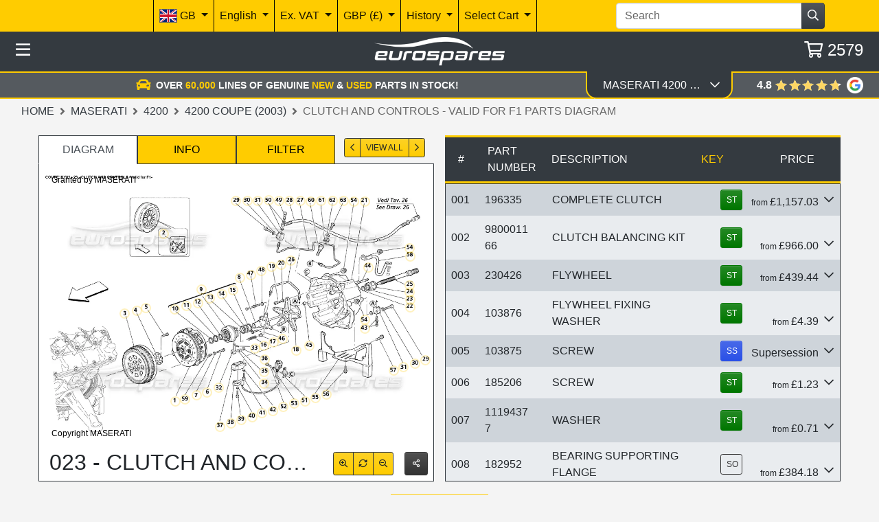

--- FILE ---
content_type: text/html; charset=utf-8
request_url: https://www.eurospares.au/Maserati/4200/4200_Coupe_(2003)/PartDiagrams/023/Clutch_and_Controls_-_Valid_for_F1
body_size: 91265
content:
<!DOCTYPE html><html lang=en-AU prefix="og: http://ogp.me/ns#" class=nav-hide><head><link imagesrcset="/img/CxEAAMTaOW5_H1k2y3J0_aIIUoZoFBpkOi_HjKeDgsodgqdsX20ZAw%3D%3D/maserati-4200-coupe-(2003)-part-diagram-023.webp?width=220 220w, /img/CxEAAMTaOW5_H1k2y3J0_aIIUoZoFBpkOi_HjKeDgsodgqdsX20ZAw%3D%3D/maserati-4200-coupe-(2003)-part-diagram-023.webp?width=440 440w, /img/CxEAAMTaOW5_H1k2y3J0_aIIUoZoFBpkOi_HjKeDgsodgqdsX20ZAw%3D%3D/maserati-4200-coupe-(2003)-part-diagram-023.webp?width=660 660w, /img/CxEAAMTaOW5_H1k2y3J0_aIIUoZoFBpkOi_HjKeDgsodgqdsX20ZAw%3D%3D/maserati-4200-coupe-(2003)-part-diagram-023.webp?width=880 880w, /img/CxEAAMTaOW5_H1k2y3J0_aIIUoZoFBpkOi_HjKeDgsodgqdsX20ZAw%3D%3D/maserati-4200-coupe-(2003)-part-diagram-023.webp?width=1100 1100w" href=/img/CxEAAMTaOW5_H1k2y3J0_aIIUoZoFBpkOi_HjKeDgsodgqdsX20ZAw%3D%3D/maserati-4200-coupe-(2003)-part-diagram-023.webp as=image rel=preload><meta http-equiv=content-language content=en-AU><meta charset=utf-8><meta name=viewport content="width=device-width, initial-scale=1.0"><link rel=canonical href=https://www.eurospares.au/Maserati/4200/4200_Coupe_(2003)/PartDiagrams/023/Clutch_and_Controls_-_Valid_for_F1><link rel=alternate hreflang=x-default href=https://www.eurospares.co.uk/Maserati/4200/4200_Coupe_(2003)/PartDiagrams/023/Clutch_and_Controls_-_Valid_for_F1><link rel=alternate hreflang=en-GB href=https://www.eurospares.co.uk/Maserati/4200/4200_Coupe_(2003)/PartDiagrams/023/Clutch_and_Controls_-_Valid_for_F1><link rel=alternate hreflang=de-DE href=https://www.eurosparesautoteile.de/Maserati/4200/4200_Coupe_(2003)/PartDiagrams/023/Clutch_and_Controls_-_Valid_for_F1><link rel=alternate hreflang=en-AU href=https://www.eurospares.au/Maserati/4200/4200_Coupe_(2003)/PartDiagrams/023/Clutch_and_Controls_-_Valid_for_F1><link rel=alternate hreflang=en-US href=https://www.eurospares.com/Maserati/4200/4200_Coupe_(2003)/PartDiagrams/023/Clutch_and_Controls_-_Valid_for_F1><link rel=alternate hreflang=es-ES href=https://www.eurospares.es/Maserati/4200/4200_Coupe_(2003)/PartDiagrams/023/Clutch_and_Controls_-_Valid_for_F1><link rel=alternate hreflang=fr-FR href=https://www.eurospares.fr/Maserati/4200/4200_Coupe_(2003)/PartDiagrams/023/Clutch_and_Controls_-_Valid_for_F1><link rel=alternate hreflang=it-IT href=https://www.eurospares.it/Maserati/4200/4200_Coupe_(2003)/PartDiagrams/023/Clutch_and_Controls_-_Valid_for_F1><meta name=keywords content="maserati 4200 coupe (2003) clutch and controls - valid for f1 parts diagram,maserati 4200 coupe (2003) clutch and controls - valid for f1 parts for sale,view maserati 4200 coupe (2003) clutch and controls - valid for f1 parts"><meta name=description content="Quickly find Clutch and Controls - Valid for F1 parts for the Maserati 4200 Coupe (2003) using the exploded parts diagram at Eurospares."><meta property=og:title content="4200 Coupe (2003) Clutch and Controls - Valid for F1 (023)"><meta property=og:description content="Quickly find Clutch and Controls - Valid for F1 parts for the Maserati 4200 Coupe (2003) using the exploded parts diagram at Eurospares."><meta property=og:url content=https://www.eurospares.au/Maserati/4200/4200_Coupe_(2003)/PartDiagrams/023/Clutch_and_Controls_-_Valid_for_F1><meta property=og:image content=https://www.eurospares.au/images/catalogues/5/Large/023.gif><meta property=og:image:alt content="Maserati 4200 Coupe (2003) Clutch and Controls - Valid for F1 Parts Diagram"><meta property=og:locale content=en-AU><meta property=og:site_name content='Eurospares Ltd'><title>4200 Coupe (2003) Clutch and Controls - Valid for F1 (023)</title><!-- Bing Tag --><script>(function(n,t,i,r,u){var o,f,e;n[u]=n[u]||[];o=function(){var t={ti:"343091226",enableAutoSpaTracking:!0};t.q=n[u];n[u]=new UET(t);n[u].push("pageLoad");n[u].push("consent","default",{ad_storage:"denied"})};f=t.createElement(i);f.src=r;f.async=1;f.onload=f.onreadystatechange=function(){var n=this.readyState;n&&n!=="loaded"&&n!=="complete"||(o(),f.onload=f.onreadystatechange=null)};e=t.getElementsByTagName(i)[0];e.parentNode.insertBefore(f,e)})(window,document,"script","//bat.bing.com/bat.js","uetq")</script><script>window.uetq=window.uetq||[];window.uetq.push("consent","update",{ad_storage:"granted"})</script><script>console.log("Current uetq state:",window.uetq)</script><!-- End Bing tag --> <!-- Google tag (gtag.js) --><script>function gtag(){dataLayer.push(arguments)}window.dataLayer=window.dataLayer||[];gtag("set","url_passthrough",!1);gtag("consent","default",{ad_storage:"denied",ad_user_data:"denied",ad_personalization:"denied",analytics_storage:"denied",wait_for_update:2e3})</script><script async src="https://www.googletagmanager.com/gtag/js?id=AW-1065791286"></script><!-- Google Tag Manager --><script>(function(n,t,i,r,u){n[r]=n[r]||[];n[r].push({"gtm.start":(new Date).getTime(),event:"gtm.js"});var e=t.getElementsByTagName(i)[0],f=t.createElement(i),o=r!="dataLayer"?"&l="+r:"";f.async=!0;f.src="https://www.googletagmanager.com/gtm.js?id="+u+o;e.parentNode.insertBefore(f,e)})(window,document,"script","dataLayer","GTM-5ZGP25B")</script><!-- End Google Tag Manager --><script>gtag("consent","update",{ad_storage:"granted",ad_user_data:"granted",ad_personalization:"granted",analytics_storage:"granted"})</script><script>function gtag(){dataLayer.push(arguments)}window.dataLayer=window.dataLayer||[];gtag("js",new Date);gtag("config","AW-1065791286",{allow_enhanced_conversions:!0})</script><!-- Live GTag --><script>gtag("config","G-HH3QNDJH8C")</script><!-- End Google tag (gtag.js) --><style>.table-responsive{-ms-overflow-style:none;scrollbar-width:none;overflow-y:scroll}.table-responsive::-webkit-scrollbar{display:none}.diagram-image{top:0;left:0;right:0;bottom:0;margin:auto!important;box-sizing:content-box;display:flex}.parts-table{border:0!important;overflow-x:hidden}#notes-alert{z-index:2;transform-origin:right;transition-property:transform,top,opacity;transition-duration:.5s;transition-timing-function:ease;transform:none;opacity:1;top:0%}#notes-alert.hidden{transform:scaleX(.1)!important;opacity:0!important;top:82.5%!important;pointer-events:none}.js-filter.selected{position:relative;z-index:1}.diagram-image-container{position:relative}.text-overlay{position:absolute;padding:4px 8px;font-size:12px;color:#000;z-index:1}.text-overlay.top-left{top:10px;left:10px}.text-overlay.bottom-left{bottom:10px;left:10px}</style><link href="/css/eurospares.min.css?v=NTGY4lQwCbiYSD3BSTp6I72xxix4F4EZHqsC4r7qqAU" rel=stylesheet><link href="/lib/noUiSlider/nouislider.min.css?v=vH7aeLw7jhBR_hoEnwIEPTARQJnglz6kIaOyB38jAUs" rel=stylesheet><link href="/css/fontawesome.min.css?v=-hRwCbruaIRQEzL9OU79SIqqqZRJIp98nap16ThlQI0" rel=stylesheet><link href="/lib/owlcarousel/assets/owl.carousel.min.css?v=8SLMp4r8_xDFigQWxYOLsaFp2H-oBcom6g6_vU8X77g" rel=stylesheet><link href="/lib/owlcarousel/assets/owl.theme.default.min.css?v=UF__gX831DiZJ1hTqm1vTzZEtqvixCCtnNbKqx7xR8s" rel=stylesheet><link href="/css/brands.min.css?v=A9d3APqtr6uNQFg3Q7eDC-A9uXEr9nD2xG_bzc3x8tI" rel=stylesheet><link href="/css/regular.min.css?v=_WXL46EZDvEUA7lZ8CaBupCx6m7MX7-vFd9a79mWnUA" rel=stylesheet><link href="/css/solid.min.css?v=aPRgi9Ym7t2W_U1GpOmyXd3G7aVSXwv3yrE7cXBjPME" rel=stylesheet><link href="/css/site.min.css?v=pz15wwiRdW1rdx4rWvD4qlin_QVm-hp3-pzzRbdbjS8" rel=stylesheet><link href="/css/manufacturer.css?v=H0rJZ0B8fgRQX-29cTN7asVIRd6frxOjkVyoOlremNc" rel=stylesheet><link rel=apple-touch-icon sizes=180x180 href=/icons/apple-touch-icon.png><link rel=icon type=image/png sizes=32x32 href=/icons/favicon-32x32.png><link rel=icon type=image/png sizes=192x192 href=/icons/android-chrome-192x192.png><link rel=icon type=image/png sizes=16x16 href=/icons/favicon-16x16.png><link rel=manifest href=/icons/site.webmanifest><link rel=mask-icon href=/icons/safari-pinned-tab.svg color=#5bbad5><link rel=icon href=/icons/favicon.ico type=image/x-icon><link rel="shortcut icon" href=/icons/favicon.ico type=image/x-icon><meta name=msapplication-TileColor content=#ffcc00><meta name=msapplication-config content=/icons/browserconfig.xml><meta name=theme-color content=#ffcc00><!-- some text--></head><body class="min-vh-100 js-public"><!-- Google Tag Manager (noscript) --><noscript><iframe src="https://www.googletagmanager.com/ns.html?id=GTM-5ZGP25B" height=0 width=0 style=display:none;visibility:hidden></iframe></noscript><!-- End Google Tag Manager (noscript) --><div itemscope itemtype=https://schema.org/BreadcrumbList><div itemprop=itemListElement itemscope itemtype=https://schema.org/ListItem><meta itemprop=item content=https://www.eurospares.au/Maserati><meta itemprop=name content=Maserati><meta itemprop=position content=1></div><div itemprop=itemListElement itemscope itemtype=https://schema.org/ListItem><meta itemprop=item content=https://www.eurospares.au/Maserati/4200><meta itemprop=name content=4200><meta itemprop=position content=2></div><div itemprop=itemListElement itemscope itemtype=https://schema.org/ListItem><meta itemprop=item content=https://www.eurospares.au/Maserati/4200/4200_Coupe_(2003)/PartDiagrams><meta itemprop=name content='4200 Coupe (2003)'><meta itemprop=position content=3></div><div itemprop=itemListElement itemscope itemtype=https://schema.org/ListItem><meta itemprop=item content=https://www.eurospares.au/Maserati/4200/4200_Coupe_(2003)/PartDiagrams/023/Clutch_and_Controls_-_Valid_for_F1><meta itemprop=name content='Clutch and Controls - Valid for F1 Parts Diagram'><meta itemprop=position content=4></div></div><script type=application/ld+json>{"@context":"https://schema.org/","@type":"Product","@id":"https://www.eurospares.au/Parts/196335/Maserati#product","name":"Complete Clutch (F1)","mpn":"196335","description":"Complete Clutch (F1), part number 196335","image":"https://www.eurospares.au/images/productphotos/50626/large/000096371.jpg","keywords":null,"isAccessoryOrSparePartFor":{"@type":"Vehicle","brand":{"@type":"Brand","name":"Maserati"}},"manufacturer":{"@type":"Organization","name":"Maserati"},"mainEntityOfPage":"https://www.eurospares.au/Parts/196335/Maserati","url":"https://www.eurospares.au/Parts/196335/Maserati","offers":{"@type":"Offer","url":"https://www.eurospares.au/Parts/196335/Maserati","priceCurrency":"AUD","price":"2330.94","availability":"https://schema.org/InStock","itemCondition":"https://schema.org/NewCondition"}}</script><script type=application/ld+json>{"@context":"https://schema.org/","@type":"Product","@id":"https://www.eurospares.au/Parts/980001166/Maserati#product","name":"Clutch Balancing Kit","mpn":"980001166","description":"Clutch Balancing Kit, part number 980001166","image":"https://www.eurospares.au/images/productphotos/30192/large/000000357.jpg","keywords":null,"isAccessoryOrSparePartFor":{"@type":"Vehicle","brand":{"@type":"Brand","name":"Maserati"}},"manufacturer":{"@type":"Organization","name":"Maserati"},"mainEntityOfPage":"https://www.eurospares.au/Parts/980001166/Maserati","url":"https://www.eurospares.au/Parts/980001166/Maserati","offers":{"@type":"Offer","url":"https://www.eurospares.au/Parts/980001166/Maserati","priceCurrency":"AUD","price":"1946.09","availability":"https://schema.org/InStock","itemCondition":"https://schema.org/NewCondition"}}</script><script type=application/ld+json>{"@context":"https://schema.org/","@type":"Product","@id":"https://www.eurospares.au/Parts/230426/Maserati#product","name":"Complete Engine Flywheel","mpn":"230426","description":"Complete Engine Flywheel, part number 230426","image":"https://www.eurospares.au/images/productphotos/50627/large/000031791.jpg","keywords":null,"isAccessoryOrSparePartFor":{"@type":"Vehicle","brand":{"@type":"Brand","name":"Maserati"}},"manufacturer":{"@type":"Organization","name":"Maserati"},"mainEntityOfPage":"https://www.eurospares.au/Parts/230426/Maserati","url":"https://www.eurospares.au/Parts/230426/Maserati","offers":{"@type":"Offer","url":"https://www.eurospares.au/Parts/230426/Maserati","priceCurrency":"AUD","price":"1074.72","availability":"https://schema.org/InStock","itemCondition":"https://schema.org/NewCondition"}}</script><script type=application/ld+json>{"@context":"https://schema.org/","@type":"Product","@id":"https://www.eurospares.au/Parts/230426/Ferrari#product","name":"Engine Flywheel","mpn":"230426","description":"Engine Flywheel, part number 230426","image":"https://www.eurospares.au/images/productphotos/33214/large/000006364.jpg","keywords":null,"isAccessoryOrSparePartFor":{"@type":"Vehicle","brand":{"@type":"Brand","name":"Ferrari"}},"manufacturer":{"@type":"Organization","name":"Ferrari"},"mainEntityOfPage":"https://www.eurospares.au/Parts/230426/Ferrari","url":"https://www.eurospares.au/Parts/230426/Ferrari","offers":{"@type":"Offer","url":"https://www.eurospares.au/Parts/230426/Ferrari","priceCurrency":"AUD","price":"1609.62","availability":"https://schema.org/InStock","itemCondition":"https://schema.org/NewCondition"}}</script><script type=application/ld+json>{"@context":"https://schema.org/","@type":"Product","@id":"https://www.eurospares.au/Parts/230426/Ferrari#product","name":"Engine Flywheel","mpn":"230426","description":"Engine Flywheel, part number 230426","image":"https://www.eurospares.au/images/productphotos/23387/large/000049593.jpg","keywords":null,"isAccessoryOrSparePartFor":{"@type":"Vehicle","brand":{"@type":"Brand","name":"Ferrari"}},"manufacturer":{"@type":"Organization","name":"Ferrari"},"mainEntityOfPage":"https://www.eurospares.au/Parts/230426/Ferrari","url":"https://www.eurospares.au/Parts/230426/Ferrari","offers":{"@type":"Offer","url":"https://www.eurospares.au/Parts/230426/Ferrari","priceCurrency":"AUD","price":"885.29","availability":"https://schema.org/InStock","itemCondition":"https://schema.org/UsedCondition"}}</script><script type=application/ld+json>{"@context":"https://schema.org/","@type":"Product","@id":"https://www.eurospares.au/Parts/103876/Maserati#product","name":"Washer","mpn":"103876","description":"Washer, part number 103876","image":"https://www.eurospares.au/images/catalogues/5/Large/023.gif","keywords":null,"isAccessoryOrSparePartFor":{"@type":"Vehicle","brand":{"@type":"Brand","name":"Maserati"}},"manufacturer":{"@type":"Organization","name":"Maserati"},"mainEntityOfPage":"https://www.eurospares.au/Parts/103876/Maserati","url":"https://www.eurospares.au/Parts/103876/Maserati","offers":{"@type":"Offer","url":"https://www.eurospares.au/Parts/103876/Maserati","priceCurrency":"AUD","price":"8.84","availability":"https://schema.org/OutOfStock","itemCondition":"https://schema.org/NewCondition"}}</script><script type=application/ld+json>{"@context":"https://schema.org/","@type":"Product","@id":"https://www.eurospares.au/Parts/103876/Ferrari#product","name":"Washer","mpn":"103876","description":"Washer, part number 103876","image":"https://www.eurospares.au/images/productphotos/44488/large/000107162.jpg","keywords":null,"isAccessoryOrSparePartFor":{"@type":"Vehicle","brand":{"@type":"Brand","name":"Ferrari"}},"manufacturer":{"@type":"Organization","name":"Ferrari"},"mainEntityOfPage":"https://www.eurospares.au/Parts/103876/Ferrari","url":"https://www.eurospares.au/Parts/103876/Ferrari","offers":{"@type":"Offer","url":"https://www.eurospares.au/Parts/103876/Ferrari","priceCurrency":"AUD","price":"10.82","availability":"https://schema.org/InStock","itemCondition":"https://schema.org/NewCondition"}}</script><script type=application/ld+json>{"@context":"https://schema.org/","@type":"Product","@id":"https://www.eurospares.au/Parts/103875/Maserati#product","name":"S-Lock. Hex Head Screw M10x1.25X2","mpn":"103875","description":"S-Lock. Hex Head Screw M10x1.25X2, part number 103875","image":"https://www.eurospares.au/images/catalogues/5/Large/023.gif","keywords":null,"isAccessoryOrSparePartFor":{"@type":"Vehicle","brand":{"@type":"Brand","name":"Maserati"}},"manufacturer":{"@type":"Organization","name":"Maserati"},"mainEntityOfPage":"https://www.eurospares.au/Parts/103875/Maserati","url":"https://www.eurospares.au/Parts/103875/Maserati","offers":{"@type":"Offer","url":"https://www.eurospares.au/Parts/103875/Maserati","priceCurrency":"AUD","price":"53.35","availability":"https://schema.org/OutOfStock","itemCondition":"https://schema.org/NewCondition"}}</script><script type=application/ld+json>{"@context":"https://schema.org/","@type":"Product","@id":"https://www.eurospares.au/Parts/103875/Ferrari#product","name":"Screw","mpn":"103875","description":"Screw, part number 103875","image":"https://www.eurospares.au/images/catalogues/5/Large/023.gif","keywords":null,"isAccessoryOrSparePartFor":{"@type":"Vehicle","brand":{"@type":"Brand","name":"Ferrari"}},"manufacturer":{"@type":"Organization","name":"Ferrari"},"mainEntityOfPage":"https://www.eurospares.au/Parts/103875/Ferrari","url":"https://www.eurospares.au/Parts/103875/Ferrari","offers":{"@type":"Offer","url":"https://www.eurospares.au/Parts/103875/Ferrari","priceCurrency":"AUD","price":"64.43","availability":"https://schema.org/OutOfStock","itemCondition":"https://schema.org/NewCondition"}}</script><script type=application/ld+json>{"@context":"https://schema.org/","@type":"Product","@id":"https://www.eurospares.au/Parts/185206/Maserati#product","name":"Socket Head Screw M6x60","mpn":"185206","description":"Socket Head Screw M6x60, part number 185206","image":"https://www.eurospares.au/images/catalogues/5/Large/023.gif","keywords":null,"isAccessoryOrSparePartFor":{"@type":"Vehicle","brand":{"@type":"Brand","name":"Maserati"}},"manufacturer":{"@type":"Organization","name":"Maserati"},"mainEntityOfPage":"https://www.eurospares.au/Parts/185206/Maserati","url":"https://www.eurospares.au/Parts/185206/Maserati","offers":{"@type":"Offer","url":"https://www.eurospares.au/Parts/185206/Maserati","priceCurrency":"AUD","price":"6.87","availability":"https://schema.org/OutOfStock","itemCondition":"https://schema.org/NewCondition"}}</script><script type=application/ld+json>{"@context":"https://schema.org/","@type":"Product","@id":"https://www.eurospares.au/Parts/185206/Ferrari#product","name":"Screw","mpn":"185206","description":"Screw, part number 185206","image":"https://www.eurospares.au/images/productphotos/16698/large/000106488.jpg","keywords":null,"isAccessoryOrSparePartFor":{"@type":"Vehicle","brand":{"@type":"Brand","name":"Ferrari"}},"manufacturer":{"@type":"Organization","name":"Ferrari"},"mainEntityOfPage":"https://www.eurospares.au/Parts/185206/Ferrari","url":"https://www.eurospares.au/Parts/185206/Ferrari","offers":{"@type":"Offer","url":"https://www.eurospares.au/Parts/185206/Ferrari","priceCurrency":"AUD","price":"2.48","availability":"https://schema.org/InStock","itemCondition":"https://schema.org/NewCondition"}}</script><script type=application/ld+json>{"@context":"https://schema.org/","@type":"Product","@id":"https://www.eurospares.au/Parts/11194377/Maserati#product","name":"Washer","mpn":"11194377","description":"Washer, part number 11194377","image":"https://www.eurospares.au/images/productphotos/52212/large/000223954.jpg","keywords":null,"isAccessoryOrSparePartFor":{"@type":"Vehicle","brand":{"@type":"Brand","name":"Maserati"}},"manufacturer":{"@type":"Organization","name":"Maserati"},"mainEntityOfPage":"https://www.eurospares.au/Parts/11194377/Maserati","url":"https://www.eurospares.au/Parts/11194377/Maserati","offers":{"@type":"Offer","url":"https://www.eurospares.au/Parts/11194377/Maserati","priceCurrency":"AUD","price":"2.36","availability":"https://schema.org/InStock","itemCondition":"https://schema.org/NewCondition"}}</script><script type=application/ld+json>{"@context":"https://schema.org/","@type":"Product","@id":"https://www.eurospares.au/Parts/11194377/Ferrari#product","name":"Washer","mpn":"11194377","description":"Washer, part number 11194377","image":"https://www.eurospares.au/images/catalogues/5/Large/023.gif","keywords":null,"isAccessoryOrSparePartFor":{"@type":"Vehicle","brand":{"@type":"Brand","name":"Ferrari"}},"manufacturer":{"@type":"Organization","name":"Ferrari"},"mainEntityOfPage":"https://www.eurospares.au/Parts/11194377/Ferrari","url":"https://www.eurospares.au/Parts/11194377/Ferrari","offers":{"@type":"Offer","url":"https://www.eurospares.au/Parts/11194377/Ferrari","priceCurrency":"AUD","price":"1.43","availability":"https://schema.org/OutOfStock","itemCondition":"https://schema.org/NewCondition"}}</script><script type=application/ld+json>{"@context":"https://schema.org/","@type":"Product","@id":"https://www.eurospares.au/Parts/182952/Maserati#product","name":"Bearing Support Flange","mpn":"182952","description":"Bearing Support Flange, part number 182952","image":"https://www.eurospares.au/images/productphotos/49233/large/000068616.jpg","keywords":null,"isAccessoryOrSparePartFor":{"@type":"Vehicle","brand":{"@type":"Brand","name":"Maserati"}},"manufacturer":{"@type":"Organization","name":"Maserati"},"mainEntityOfPage":"https://www.eurospares.au/Parts/182952/Maserati","url":"https://www.eurospares.au/Parts/182952/Maserati","offers":{"@type":"Offer","url":"https://www.eurospares.au/Parts/182952/Maserati","priceCurrency":"AUD","price":"773.97","availability":"https://schema.org/OutOfStock","itemCondition":"https://schema.org/NewCondition"}}</script><script type=application/ld+json>{"@context":"https://schema.org/","@type":"Product","@id":"https://www.eurospares.au/Parts/182952/Ferrari#product","name":"Flange","mpn":"182952","description":"Flange, part number 182952","image":"https://www.eurospares.au/images/catalogues/5/Large/023.gif","keywords":null,"isAccessoryOrSparePartFor":{"@type":"Vehicle","brand":{"@type":"Brand","name":"Ferrari"}},"manufacturer":{"@type":"Organization","name":"Ferrari"},"mainEntityOfPage":"https://www.eurospares.au/Parts/182952/Ferrari","url":"https://www.eurospares.au/Parts/182952/Ferrari","offers":{"@type":"Offer","url":"https://www.eurospares.au/Parts/182952/Ferrari","priceCurrency":"AUD","price":"1218.63","availability":"https://schema.org/OutOfStock","itemCondition":"https://schema.org/NewCondition"}}</script><script type=application/ld+json>{"@context":"https://schema.org/","@type":"Product","@id":"https://www.eurospares.au/Parts/234953/Maserati#product","name":"Clutch Release Bearing With Seals","mpn":"234953","description":"Clutch Release Bearing With Seals, part number 234953","image":"https://www.eurospares.au/images/productphotos/3645/large/000007234.jpg","keywords":null,"isAccessoryOrSparePartFor":{"@type":"Vehicle","brand":{"@type":"Brand","name":"Maserati"}},"manufacturer":{"@type":"Organization","name":"Maserati"},"mainEntityOfPage":"https://www.eurospares.au/Parts/234953/Maserati","url":"https://www.eurospares.au/Parts/234953/Maserati","offers":{"@type":"Offer","url":"https://www.eurospares.au/Parts/234953/Maserati","priceCurrency":"AUD","price":"975.42","availability":"https://schema.org/InStock","itemCondition":"https://schema.org/NewCondition"}}</script><script type=application/ld+json>{"@context":"https://schema.org/","@type":"Product","@id":"https://www.eurospares.au/Parts/234953/Eurospares#product","name":"Clutch Release Bearing With Seals","mpn":"234953","description":"Clutch Release Bearing With Seals, part number 234953","image":"https://www.eurospares.au/images/productphotos/124428/large/000109605.jpg","keywords":null,"isAccessoryOrSparePartFor":{"@type":"Vehicle","brand":{"@type":"Brand","name":null}},"manufacturer":{"@type":"Organization","name":"Eurospares"},"mainEntityOfPage":"https://www.eurospares.au/Parts/234953/Eurospares","url":"https://www.eurospares.au/Parts/234953/Eurospares","offers":{"@type":"Offer","url":"https://www.eurospares.au/Parts/234953/Eurospares","priceCurrency":"AUD","price":"1418.27","availability":"https://schema.org/OutOfStock","itemCondition":"https://schema.org/NewCondition"}}</script><script type=application/ld+json>{"@context":"https://schema.org/","@type":"Product","@id":"https://www.eurospares.au/Parts/234953/Ferrari#product","name":"Clutch Release Bearing With Seals","mpn":"234953","description":"Clutch Release Bearing With Seals, part number 234953","image":"https://www.eurospares.au/images/catalogues/5/Large/023.gif","keywords":null,"isAccessoryOrSparePartFor":{"@type":"Vehicle","brand":{"@type":"Brand","name":"Ferrari"}},"manufacturer":{"@type":"Organization","name":"Ferrari"},"mainEntityOfPage":"https://www.eurospares.au/Parts/234953/Ferrari","url":"https://www.eurospares.au/Parts/234953/Ferrari","offers":{"@type":"Offer","url":"https://www.eurospares.au/Parts/234953/Ferrari","priceCurrency":"AUD","price":"1923.29","availability":"https://schema.org/OutOfStock","itemCondition":"https://schema.org/NewCondition"}}</script><script type=application/ld+json>{"@context":"https://schema.org/","@type":"Product","@id":"https://www.eurospares.au/Parts/234953/Ferrari#product","name":" - Span Class=\u0022Ps-Text-14-Pt\u0022 - Alternative (#234943) - /Span - Clutch Release Bearing Without Seals","mpn":"234943","description":" - Span Class=\u0022Ps-Text-14-Pt\u0022 - Alternative (#234943) - /Span - Clutch Release Bearing Without Seals, part number 234943","image":"https://www.eurospares.au/images/productphotos/3338/large/000107714.jpg","keywords":null,"isAccessoryOrSparePartFor":{"@type":"Vehicle","brand":{"@type":"Brand","name":"Ferrari"}},"manufacturer":{"@type":"Organization","name":"Ferrari"},"mainEntityOfPage":"https://www.eurospares.au/Parts/234953/Ferrari","url":"https://www.eurospares.au/Parts/234953/Ferrari","offers":{"@type":"Offer","url":"https://www.eurospares.au/Parts/234953/Ferrari","priceCurrency":"AUD","price":"1349.96","availability":"https://schema.org/OutOfStock","itemCondition":"https://schema.org/NewCondition"}}</script><script type=application/ld+json>{"@context":"https://schema.org/","@type":"Product","@id":"https://www.eurospares.au/Parts/181837/Maserati#product","name":"Scraper Ring D.33","mpn":"181837","description":"Scraper Ring D.33, part number 181837","image":"https://www.eurospares.au/images/catalogues/5/Large/023.gif","keywords":null,"isAccessoryOrSparePartFor":{"@type":"Vehicle","brand":{"@type":"Brand","name":"Maserati"}},"manufacturer":{"@type":"Organization","name":"Maserati"},"mainEntityOfPage":"https://www.eurospares.au/Parts/181837/Maserati","url":"https://www.eurospares.au/Parts/181837/Maserati","offers":{"@type":"Offer","url":"https://www.eurospares.au/Parts/181837/Maserati","priceCurrency":"AUD","price":"41.12","availability":"https://schema.org/OutOfStock","itemCondition":"https://schema.org/NewCondition"}}</script><script type=application/ld+json>{"@context":"https://schema.org/","@type":"Product","@id":"https://www.eurospares.au/Parts/181837/Ferrari#product","name":"Scraper Ring","mpn":"181837","description":"Scraper Ring, part number 181837","image":"https://www.eurospares.au/images/productphotos/48863/large/000087627.jpg","keywords":null,"isAccessoryOrSparePartFor":{"@type":"Vehicle","brand":{"@type":"Brand","name":"Ferrari"}},"manufacturer":{"@type":"Organization","name":"Ferrari"},"mainEntityOfPage":"https://www.eurospares.au/Parts/181837/Ferrari","url":"https://www.eurospares.au/Parts/181837/Ferrari","offers":{"@type":"Offer","url":"https://www.eurospares.au/Parts/181837/Ferrari","priceCurrency":"AUD","price":"28.49","availability":"https://schema.org/OutOfStock","itemCondition":"https://schema.org/NewCondition"}}</script><script type=application/ld+json>{"@context":"https://schema.org/","@type":"Product","@id":"https://www.eurospares.au/Parts/170416/Maserati#product","name":"Sliding Ring D.33","mpn":"170416","description":"Sliding Ring D.33, part number 170416","image":"https://www.eurospares.au/images/catalogues/5/Large/023.gif","keywords":null,"isAccessoryOrSparePartFor":{"@type":"Vehicle","brand":{"@type":"Brand","name":"Maserati"}},"manufacturer":{"@type":"Organization","name":"Maserati"},"mainEntityOfPage":"https://www.eurospares.au/Parts/170416/Maserati","url":"https://www.eurospares.au/Parts/170416/Maserati","offers":{"@type":"Offer","url":"https://www.eurospares.au/Parts/170416/Maserati","priceCurrency":"AUD","price":"4.19","availability":"https://schema.org/OutOfStock","itemCondition":"https://schema.org/NewCondition"}}</script><script type=application/ld+json>{"@context":"https://schema.org/","@type":"Product","@id":"https://www.eurospares.au/Parts/170416/Ferrari#product","name":"Ring","mpn":"170416","description":"Ring, part number 170416","image":"https://www.eurospares.au/images/productphotos/13068/large/000078661.jpg","keywords":null,"isAccessoryOrSparePartFor":{"@type":"Vehicle","brand":{"@type":"Brand","name":"Ferrari"}},"manufacturer":{"@type":"Organization","name":"Ferrari"},"mainEntityOfPage":"https://www.eurospares.au/Parts/170416/Ferrari","url":"https://www.eurospares.au/Parts/170416/Ferrari","offers":{"@type":"Offer","url":"https://www.eurospares.au/Parts/170416/Ferrari","priceCurrency":"AUD","price":"2.36","availability":"https://schema.org/InStock","itemCondition":"https://schema.org/NewCondition"}}</script><script type=application/ld+json>{"@context":"https://schema.org/","@type":"Product","@id":"https://www.eurospares.au/Parts/181839/Maserati#product","name":"Throw Out Bearing Seals F","mpn":"181839","description":"Throw Out Bearing Seals F, part number 181839","image":"https://www.eurospares.au/images/catalogues/5/Large/023.gif","keywords":null,"isAccessoryOrSparePartFor":{"@type":"Vehicle","brand":{"@type":"Brand","name":"Maserati"}},"manufacturer":{"@type":"Organization","name":"Maserati"},"mainEntityOfPage":"https://www.eurospares.au/Parts/181839/Maserati","url":"https://www.eurospares.au/Parts/181839/Maserati","offers":{"@type":"Offer","url":"https://www.eurospares.au/Parts/181839/Maserati","priceCurrency":"AUD","price":"4.19","availability":"https://schema.org/OutOfStock","itemCondition":"https://schema.org/NewCondition"}}</script><script type=application/ld+json>{"@context":"https://schema.org/","@type":"Product","@id":"https://www.eurospares.au/Parts/181839/Ferrari#product","name":"Oil Seal","mpn":"181839","description":"Oil Seal, part number 181839","image":"https://www.eurospares.au/images/catalogues/5/Large/023.gif","keywords":null,"isAccessoryOrSparePartFor":{"@type":"Vehicle","brand":{"@type":"Brand","name":"Ferrari"}},"manufacturer":{"@type":"Organization","name":"Ferrari"},"mainEntityOfPage":"https://www.eurospares.au/Parts/181839/Ferrari","url":"https://www.eurospares.au/Parts/181839/Ferrari","offers":{"@type":"Offer","url":"https://www.eurospares.au/Parts/181839/Ferrari","priceCurrency":"AUD","price":"0.00","availability":"https://schema.org/OutOfStock","itemCondition":"https://schema.org/NewCondition"}}</script><script type=application/ld+json>{"@context":"https://schema.org/","@type":"Product","@id":"https://www.eurospares.au/Parts/181838/Maserati#product","name":"Sealing Ring D.33","mpn":"181838","description":"Sealing Ring D.33, part number 181838","image":"https://www.eurospares.au/images/catalogues/5/Large/023.gif","keywords":null,"isAccessoryOrSparePartFor":{"@type":"Vehicle","brand":{"@type":"Brand","name":"Maserati"}},"manufacturer":{"@type":"Organization","name":"Maserati"},"mainEntityOfPage":"https://www.eurospares.au/Parts/181838/Maserati","url":"https://www.eurospares.au/Parts/181838/Maserati","offers":{"@type":"Offer","url":"https://www.eurospares.au/Parts/181838/Maserati","priceCurrency":"AUD","price":"39.97","availability":"https://schema.org/OutOfStock","itemCondition":"https://schema.org/NewCondition"}}</script><script type=application/ld+json>{"@context":"https://schema.org/","@type":"Product","@id":"https://www.eurospares.au/Parts/181838/Ferrari#product","name":"Seal Ring","mpn":"181838","description":"Seal Ring, part number 181838","image":"https://www.eurospares.au/images/productphotos/30615/large/000145651.jpg","keywords":null,"isAccessoryOrSparePartFor":{"@type":"Vehicle","brand":{"@type":"Brand","name":"Ferrari"}},"manufacturer":{"@type":"Organization","name":"Ferrari"},"mainEntityOfPage":"https://www.eurospares.au/Parts/181838/Ferrari","url":"https://www.eurospares.au/Parts/181838/Ferrari","offers":{"@type":"Offer","url":"https://www.eurospares.au/Parts/181838/Ferrari","priceCurrency":"AUD","price":"26.59","availability":"https://schema.org/InStock","itemCondition":"https://schema.org/NewCondition"}}</script><script type=application/ld+json>{"@context":"https://schema.org/","@type":"Product","@id":"https://www.eurospares.au/Parts/181828/Maserati#product","name":"Sealing Ring D=44","mpn":"181828","description":"Sealing Ring D=44, part number 181828","image":"https://www.eurospares.au/images/catalogues/5/Large/023.gif","keywords":null,"isAccessoryOrSparePartFor":{"@type":"Vehicle","brand":{"@type":"Brand","name":"Maserati"}},"manufacturer":{"@type":"Organization","name":"Maserati"},"mainEntityOfPage":"https://www.eurospares.au/Parts/181828/Maserati","url":"https://www.eurospares.au/Parts/181828/Maserati","offers":{"@type":"Offer","url":"https://www.eurospares.au/Parts/181828/Maserati","priceCurrency":"AUD","price":"48.65","availability":"https://schema.org/OutOfStock","itemCondition":"https://schema.org/NewCondition"}}</script><script type=application/ld+json>{"@context":"https://schema.org/","@type":"Product","@id":"https://www.eurospares.au/Parts/181828/Ferrari#product","name":"Seal Ring","mpn":"181828","description":"Seal Ring, part number 181828","image":"https://www.eurospares.au/images/productphotos/7103/large/000106523.jpg","keywords":null,"isAccessoryOrSparePartFor":{"@type":"Vehicle","brand":{"@type":"Brand","name":"Ferrari"}},"manufacturer":{"@type":"Organization","name":"Ferrari"},"mainEntityOfPage":"https://www.eurospares.au/Parts/181828/Ferrari","url":"https://www.eurospares.au/Parts/181828/Ferrari","offers":{"@type":"Offer","url":"https://www.eurospares.au/Parts/181828/Ferrari","priceCurrency":"AUD","price":"32.29","availability":"https://schema.org/OutOfStock","itemCondition":"https://schema.org/NewCondition"}}</script><script type=application/ld+json>{"@context":"https://schema.org/","@type":"Product","@id":"https://www.eurospares.au/Parts/154507/Maserati#product","name":"Sliding Ring D.44","mpn":"154507","description":"Sliding Ring D.44, part number 154507","image":"https://www.eurospares.au/images/productphotos/15597/large/000005840.jpg","keywords":null,"isAccessoryOrSparePartFor":{"@type":"Vehicle","brand":{"@type":"Brand","name":"Maserati"}},"manufacturer":{"@type":"Organization","name":"Maserati"},"mainEntityOfPage":"https://www.eurospares.au/Parts/154507/Maserati","url":"https://www.eurospares.au/Parts/154507/Maserati","offers":{"@type":"Offer","url":"https://www.eurospares.au/Parts/154507/Maserati","priceCurrency":"AUD","price":"9.01","availability":"https://schema.org/OutOfStock","itemCondition":"https://schema.org/NewCondition"}}</script><script type=application/ld+json>{"@context":"https://schema.org/","@type":"Product","@id":"https://www.eurospares.au/Parts/154507/Ferrari#product","name":"Sealing Ring","mpn":"154507","description":"Sealing Ring, part number 154507","image":"https://www.eurospares.au/images/productphotos/51124/large/000138500.jpg","keywords":null,"isAccessoryOrSparePartFor":{"@type":"Vehicle","brand":{"@type":"Brand","name":"Ferrari"}},"manufacturer":{"@type":"Organization","name":"Ferrari"},"mainEntityOfPage":"https://www.eurospares.au/Parts/154507/Ferrari","url":"https://www.eurospares.au/Parts/154507/Ferrari","offers":{"@type":"Offer","url":"https://www.eurospares.au/Parts/154507/Ferrari","priceCurrency":"AUD","price":"5.22","availability":"https://schema.org/InStock","itemCondition":"https://schema.org/NewCondition"}}</script><script type=application/ld+json>{"@context":"https://schema.org/","@type":"Product","@id":"https://www.eurospares.au/Parts/181829/Maserati#product","name":"Throw Out Bearing Seals F","mpn":"181829","description":"Throw Out Bearing Seals F, part number 181829","image":"https://www.eurospares.au/images/catalogues/5/Large/023.gif","keywords":null,"isAccessoryOrSparePartFor":{"@type":"Vehicle","brand":{"@type":"Brand","name":"Maserati"}},"manufacturer":{"@type":"Organization","name":"Maserati"},"mainEntityOfPage":"https://www.eurospares.au/Parts/181829/Maserati","url":"https://www.eurospares.au/Parts/181829/Maserati","offers":{"@type":"Offer","url":"https://www.eurospares.au/Parts/181829/Maserati","priceCurrency":"AUD","price":"9.19","availability":"https://schema.org/OutOfStock","itemCondition":"https://schema.org/NewCondition"}}</script><script type=application/ld+json>{"@context":"https://schema.org/","@type":"Product","@id":"https://www.eurospares.au/Parts/181829/Ferrari#product","name":"Blue Seal Ring","mpn":"181829","description":"Blue Seal Ring, part number 181829","image":"https://www.eurospares.au/images/catalogues/5/Large/023.gif","keywords":null,"isAccessoryOrSparePartFor":{"@type":"Vehicle","brand":{"@type":"Brand","name":"Ferrari"}},"manufacturer":{"@type":"Organization","name":"Ferrari"},"mainEntityOfPage":"https://www.eurospares.au/Parts/181829/Ferrari","url":"https://www.eurospares.au/Parts/181829/Ferrari","offers":{"@type":"Offer","url":"https://www.eurospares.au/Parts/181829/Ferrari","priceCurrency":"AUD","price":"0.00","availability":"https://schema.org/OutOfStock","itemCondition":"https://schema.org/NewCondition"}}</script><script type=application/ld+json>{"@context":"https://schema.org/","@type":"Product","@id":"https://www.eurospares.au/Parts/181829/Maserati#product","name":"Throw Out Bearing Seals F","mpn":"181829","description":"Throw Out Bearing Seals F, part number 181829","image":"https://www.eurospares.au/images/productphotos/44121/large/000012566.jpg","keywords":null,"isAccessoryOrSparePartFor":{"@type":"Vehicle","brand":{"@type":"Brand","name":"Maserati"}},"manufacturer":{"@type":"Organization","name":"Maserati"},"mainEntityOfPage":"https://www.eurospares.au/Parts/181829/Maserati","url":"https://www.eurospares.au/Parts/181829/Maserati","offers":{"@type":"Offer","url":"https://www.eurospares.au/Parts/181829/Maserati","priceCurrency":"AUD","price":"8.72","availability":"https://schema.org/InStock","itemCondition":"https://schema.org/UsedCondition"}}</script><script type=application/ld+json>{"@context":"https://schema.org/","@type":"Product","@id":"https://www.eurospares.au/Parts/181836/Maserati#product","name":"Scraper Ring D.44","mpn":"181836","description":"Scraper Ring D.44, part number 181836","image":"https://www.eurospares.au/images/catalogues/5/Large/023.gif","keywords":null,"isAccessoryOrSparePartFor":{"@type":"Vehicle","brand":{"@type":"Brand","name":"Maserati"}},"manufacturer":{"@type":"Organization","name":"Maserati"},"mainEntityOfPage":"https://www.eurospares.au/Parts/181836/Maserati","url":"https://www.eurospares.au/Parts/181836/Maserati","offers":{"@type":"Offer","url":"https://www.eurospares.au/Parts/181836/Maserati","priceCurrency":"AUD","price":"45.65","availability":"https://schema.org/OutOfStock","itemCondition":"https://schema.org/NewCondition"}}</script><script type=application/ld+json>{"@context":"https://schema.org/","@type":"Product","@id":"https://www.eurospares.au/Parts/181836/Ferrari#product","name":"Scraper Ring","mpn":"181836","description":"Scraper Ring, part number 181836","image":"https://www.eurospares.au/images/productphotos/627/large/000108426.jpg","keywords":null,"isAccessoryOrSparePartFor":{"@type":"Vehicle","brand":{"@type":"Brand","name":"Ferrari"}},"manufacturer":{"@type":"Organization","name":"Ferrari"},"mainEntityOfPage":"https://www.eurospares.au/Parts/181836/Ferrari","url":"https://www.eurospares.au/Parts/181836/Ferrari","offers":{"@type":"Offer","url":"https://www.eurospares.au/Parts/181836/Ferrari","priceCurrency":"AUD","price":"30.40","availability":"https://schema.org/InStock","itemCondition":"https://schema.org/NewCondition"}}</script><script type=application/ld+json>{"@context":"https://schema.org/","@type":"Product","@id":"https://www.eurospares.au/Parts/155207/Maserati#product","name":"Pressure Plate Preload Spring","mpn":"155207","description":"Pressure Plate Preload Spring, part number 155207","image":"https://www.eurospares.au/images/productphotos/50628/large/000082937.jpg","keywords":null,"isAccessoryOrSparePartFor":{"@type":"Vehicle","brand":{"@type":"Brand","name":"Maserati"}},"manufacturer":{"@type":"Organization","name":"Maserati"},"mainEntityOfPage":"https://www.eurospares.au/Parts/155207/Maserati","url":"https://www.eurospares.au/Parts/155207/Maserati","offers":{"@type":"Offer","url":"https://www.eurospares.au/Parts/155207/Maserati","priceCurrency":"AUD","price":"22.10","availability":"https://schema.org/InStock","itemCondition":"https://schema.org/NewCondition"}}</script><script type=application/ld+json>{"@context":"https://schema.org/","@type":"Product","@id":"https://www.eurospares.au/Parts/155207/Eurospares#product","name":"Spring","mpn":"155207","description":"Spring, part number 155207","image":"https://www.eurospares.au/images/productphotos/124429/large/000201402.jpg","keywords":null,"isAccessoryOrSparePartFor":{"@type":"Vehicle","brand":{"@type":"Brand","name":null}},"manufacturer":{"@type":"Organization","name":"Eurospares"},"mainEntityOfPage":"https://www.eurospares.au/Parts/155207/Eurospares","url":"https://www.eurospares.au/Parts/155207/Eurospares","offers":{"@type":"Offer","url":"https://www.eurospares.au/Parts/155207/Eurospares","priceCurrency":"AUD","price":"7.74","availability":"https://schema.org/OutOfStock","itemCondition":"https://schema.org/NewCondition"}}</script><script type=application/ld+json>{"@context":"https://schema.org/","@type":"Product","@id":"https://www.eurospares.au/Parts/155207/Ferrari#product","name":"Spring","mpn":"155207","description":"Spring, part number 155207","image":"https://www.eurospares.au/images/productphotos/49208/large/000042860.jpg","keywords":null,"isAccessoryOrSparePartFor":{"@type":"Vehicle","brand":{"@type":"Brand","name":"Ferrari"}},"manufacturer":{"@type":"Organization","name":"Ferrari"},"mainEntityOfPage":"https://www.eurospares.au/Parts/155207/Ferrari","url":"https://www.eurospares.au/Parts/155207/Ferrari","offers":{"@type":"Offer","url":"https://www.eurospares.au/Parts/155207/Ferrari","priceCurrency":"AUD","price":"10.84","availability":"https://schema.org/InStock","itemCondition":"https://schema.org/NewCondition"}}</script><script type=application/ld+json>{"@context":"https://schema.org/","@type":"Product","@id":"https://www.eurospares.au/Parts/155206/Maserati#product","name":"Spacer For Thrust Bearing Spring","mpn":"155206","description":"Spacer For Thrust Bearing Spring, part number 155206","image":"https://www.eurospares.au/images/catalogues/5/Large/023.gif","keywords":null,"isAccessoryOrSparePartFor":{"@type":"Vehicle","brand":{"@type":"Brand","name":"Maserati"}},"manufacturer":{"@type":"Organization","name":"Maserati"},"mainEntityOfPage":"https://www.eurospares.au/Parts/155206/Maserati","url":"https://www.eurospares.au/Parts/155206/Maserati","offers":{"@type":"Offer","url":"https://www.eurospares.au/Parts/155206/Maserati","priceCurrency":"AUD","price":"34.97","availability":"https://schema.org/OutOfStock","itemCondition":"https://schema.org/NewCondition"}}</script><script type=application/ld+json>{"@context":"https://schema.org/","@type":"Product","@id":"https://www.eurospares.au/Parts/155206/Ferrari#product","name":"Spacer","mpn":"155206","description":"Spacer, part number 155206","image":"https://www.eurospares.au/images/productphotos/672/large/000062215.jpg","keywords":null,"isAccessoryOrSparePartFor":{"@type":"Vehicle","brand":{"@type":"Brand","name":"Ferrari"}},"manufacturer":{"@type":"Organization","name":"Ferrari"},"mainEntityOfPage":"https://www.eurospares.au/Parts/155206/Ferrari","url":"https://www.eurospares.au/Parts/155206/Ferrari","offers":{"@type":"Offer","url":"https://www.eurospares.au/Parts/155206/Ferrari","priceCurrency":"AUD","price":"3.65","availability":"https://schema.org/InStock","itemCondition":"https://schema.org/NewCondition"}}</script><script type=application/ld+json>{"@context":"https://schema.org/","@type":"Product","@id":"https://www.eurospares.au/Parts/184970/Maserati#product","name":"Clutch Control Flange Mount","mpn":"184970","description":"Clutch Control Flange Mount, part number 184970","image":"https://www.eurospares.au/images/catalogues/5/Large/023.gif","keywords":null,"isAccessoryOrSparePartFor":{"@type":"Vehicle","brand":{"@type":"Brand","name":"Maserati"}},"manufacturer":{"@type":"Organization","name":"Maserati"},"mainEntityOfPage":"https://www.eurospares.au/Parts/184970/Maserati","url":"https://www.eurospares.au/Parts/184970/Maserati","offers":{"@type":"Offer","url":"https://www.eurospares.au/Parts/184970/Maserati","priceCurrency":"AUD","price":"1214.84","availability":"https://schema.org/OutOfStock","itemCondition":"https://schema.org/NewCondition"}}</script><script type=application/ld+json>{"@context":"https://schema.org/","@type":"Product","@id":"https://www.eurospares.au/Parts/184970/Maserati#product","name":"Clutch Control Flange Mount","mpn":"184970","description":"Clutch Control Flange Mount, part number 184970","image":"https://www.eurospares.au/images/catalogues/5/Large/023.gif","keywords":null,"isAccessoryOrSparePartFor":{"@type":"Vehicle","brand":{"@type":"Brand","name":"Maserati"}},"manufacturer":{"@type":"Organization","name":"Maserati"},"mainEntityOfPage":"https://www.eurospares.au/Parts/184970/Maserati","url":"https://www.eurospares.au/Parts/184970/Maserati","offers":{"@type":"Offer","url":"https://www.eurospares.au/Parts/184970/Maserati","priceCurrency":"AUD","price":"668.16","availability":"https://schema.org/InStock","itemCondition":"https://schema.org/UsedCondition"}}</script><script type=application/ld+json>{"@context":"https://schema.org/","@type":"Product","@id":"https://www.eurospares.au/Parts/14305334/Maserati#product","name":"Socket Head Screw M 6X 20","mpn":"14305334","description":"Socket Head Screw M 6X 20, part number 14305334","image":"https://www.eurospares.au/images/catalogues/5/Large/023.gif","keywords":null,"isAccessoryOrSparePartFor":{"@type":"Vehicle","brand":{"@type":"Brand","name":"Maserati"}},"manufacturer":{"@type":"Organization","name":"Maserati"},"mainEntityOfPage":"https://www.eurospares.au/Parts/14305334/Maserati","url":"https://www.eurospares.au/Parts/14305334/Maserati","offers":{"@type":"Offer","url":"https://www.eurospares.au/Parts/14305334/Maserati","priceCurrency":"AUD","price":"7.70","availability":"https://schema.org/OutOfStock","itemCondition":"https://schema.org/NewCondition"}}</script><script type=application/ld+json>{"@context":"https://schema.org/","@type":"Product","@id":"https://www.eurospares.au/Parts/14305334/Ferrari#product","name":"Screw -M6x20-","mpn":"14305334","description":"Screw -M6x20-, part number 14305334","image":"https://www.eurospares.au/images/catalogues/5/Large/023.gif","keywords":null,"isAccessoryOrSparePartFor":{"@type":"Vehicle","brand":{"@type":"Brand","name":"Ferrari"}},"manufacturer":{"@type":"Organization","name":"Ferrari"},"mainEntityOfPage":"https://www.eurospares.au/Parts/14305334/Ferrari","url":"https://www.eurospares.au/Parts/14305334/Ferrari","offers":{"@type":"Offer","url":"https://www.eurospares.au/Parts/14305334/Ferrari","priceCurrency":"AUD","price":"1.05","availability":"https://schema.org/OutOfStock","itemCondition":"https://schema.org/NewCondition"}}</script><script type=application/ld+json>{"@context":"https://schema.org/","@type":"Product","@id":"https://www.eurospares.au/Parts/12604274/Maserati#product","name":"Washer","mpn":"12604274","description":"Washer, part number 12604274","image":"https://www.eurospares.au/images/productphotos/127352/large/000155071.jpg","keywords":null,"isAccessoryOrSparePartFor":{"@type":"Vehicle","brand":{"@type":"Brand","name":"Maserati"}},"manufacturer":{"@type":"Organization","name":"Maserati"},"mainEntityOfPage":"https://www.eurospares.au/Parts/12604274/Maserati","url":"https://www.eurospares.au/Parts/12604274/Maserati","offers":{"@type":"Offer","url":"https://www.eurospares.au/Parts/12604274/Maserati","priceCurrency":"AUD","price":"2.36","availability":"https://schema.org/InStock","itemCondition":"https://schema.org/NewCondition"}}</script><script type=application/ld+json>{"@context":"https://schema.org/","@type":"Product","@id":"https://www.eurospares.au/Parts/12604274/Ferrari#product","name":"Washer","mpn":"12604274","description":"Washer, part number 12604274","image":"https://www.eurospares.au/images/productphotos/15452/large/000227171.jpg","keywords":null,"isAccessoryOrSparePartFor":{"@type":"Vehicle","brand":{"@type":"Brand","name":"Ferrari"}},"manufacturer":{"@type":"Organization","name":"Ferrari"},"mainEntityOfPage":"https://www.eurospares.au/Parts/12604274/Ferrari","url":"https://www.eurospares.au/Parts/12604274/Ferrari","offers":{"@type":"Offer","url":"https://www.eurospares.au/Parts/12604274/Ferrari","priceCurrency":"AUD","price":"1.07","availability":"https://schema.org/InStock","itemCondition":"https://schema.org/NewCondition"}}</script><script type=application/ld+json>{"@context":"https://schema.org/","@type":"Product","@id":"https://www.eurospares.au/Parts/184763/Maserati#product","name":"Clutch Housing","mpn":"184763","description":"Clutch Housing, part number 184763","image":"https://www.eurospares.au/images/catalogues/5/Large/023.gif","keywords":null,"isAccessoryOrSparePartFor":{"@type":"Vehicle","brand":{"@type":"Brand","name":"Maserati"}},"manufacturer":{"@type":"Organization","name":"Maserati"},"mainEntityOfPage":"https://www.eurospares.au/Parts/184763/Maserati","url":"https://www.eurospares.au/Parts/184763/Maserati","offers":{"@type":"Offer","url":"https://www.eurospares.au/Parts/184763/Maserati","priceCurrency":"AUD","price":"4186.60","availability":"https://schema.org/OutOfStock","itemCondition":"https://schema.org/NewCondition"}}</script><script type=application/ld+json>{"@context":"https://schema.org/","@type":"Product","@id":"https://www.eurospares.au/Parts/184763/Maserati#product","name":"Clutch Housing","mpn":"184763","description":"Clutch Housing, part number 184763","image":"https://www.eurospares.au/images/productphotos/32199/large/000003612.jpg","keywords":null,"isAccessoryOrSparePartFor":{"@type":"Vehicle","brand":{"@type":"Brand","name":"Maserati"}},"manufacturer":{"@type":"Organization","name":"Maserati"},"mainEntityOfPage":"https://www.eurospares.au/Parts/184763/Maserati","url":"https://www.eurospares.au/Parts/184763/Maserati","offers":{"@type":"Offer","url":"https://www.eurospares.au/Parts/184763/Maserati","priceCurrency":"AUD","price":"2104.74","availability":"https://schema.org/InStock","itemCondition":"https://schema.org/UsedCondition"}}</script><script type=application/ld+json>{"@context":"https://schema.org/","@type":"Product","@id":"https://www.eurospares.au/Parts/144511/Maserati#product","name":"Stop Ring D. 72 For Hole","mpn":"144511","description":"Stop Ring D. 72 For Hole, part number 144511","image":"https://www.eurospares.au/images/productphotos/64024/large/000106158.jpg","keywords":null,"isAccessoryOrSparePartFor":{"@type":"Vehicle","brand":{"@type":"Brand","name":"Maserati"}},"manufacturer":{"@type":"Organization","name":"Maserati"},"mainEntityOfPage":"https://www.eurospares.au/Parts/144511/Maserati","url":"https://www.eurospares.au/Parts/144511/Maserati","offers":{"@type":"Offer","url":"https://www.eurospares.au/Parts/144511/Maserati","priceCurrency":"AUD","price":"3.34","availability":"https://schema.org/InStock","itemCondition":"https://schema.org/NewCondition"}}</script><script type=application/ld+json>{"@context":"https://schema.org/","@type":"Product","@id":"https://www.eurospares.au/Parts/144511/Ferrari#product","name":"Snap Ring","mpn":"144511","description":"Snap Ring, part number 144511","image":"https://www.eurospares.au/images/catalogues/5/Large/023.gif","keywords":null,"isAccessoryOrSparePartFor":{"@type":"Vehicle","brand":{"@type":"Brand","name":"Ferrari"}},"manufacturer":{"@type":"Organization","name":"Ferrari"},"mainEntityOfPage":"https://www.eurospares.au/Parts/144511/Ferrari","url":"https://www.eurospares.au/Parts/144511/Ferrari","offers":{"@type":"Offer","url":"https://www.eurospares.au/Parts/144511/Ferrari","priceCurrency":"AUD","price":"4.51","availability":"https://schema.org/OutOfStock","itemCondition":"https://schema.org/NewCondition"}}</script><script type=application/ld+json>{"@context":"https://schema.org/","@type":"Product","@id":"https://www.eurospares.au/Parts/174470/Maserati#product","name":"Grooved Ball Bearing D.35-72X1","mpn":"174470","description":"Grooved Ball Bearing D.35-72X1, part number 174470","image":"https://www.eurospares.au/images/productphotos/59824/large/000075092.jpg","keywords":null,"isAccessoryOrSparePartFor":{"@type":"Vehicle","brand":{"@type":"Brand","name":"Maserati"}},"manufacturer":{"@type":"Organization","name":"Maserati"},"mainEntityOfPage":"https://www.eurospares.au/Parts/174470/Maserati","url":"https://www.eurospares.au/Parts/174470/Maserati","offers":{"@type":"Offer","url":"https://www.eurospares.au/Parts/174470/Maserati","priceCurrency":"AUD","price":"73.59","availability":"https://schema.org/InStock","itemCondition":"https://schema.org/NewCondition"}}</script><script type=application/ld+json>{"@context":"https://schema.org/","@type":"Product","@id":"https://www.eurospares.au/Parts/174470/Ferrari#product","name":"Bearing","mpn":"174470","description":"Bearing, part number 174470","image":"https://www.eurospares.au/images/productphotos/21514/large/000108280.jpg","keywords":null,"isAccessoryOrSparePartFor":{"@type":"Vehicle","brand":{"@type":"Brand","name":"Ferrari"}},"manufacturer":{"@type":"Organization","name":"Ferrari"},"mainEntityOfPage":"https://www.eurospares.au/Parts/174470/Ferrari","url":"https://www.eurospares.au/Parts/174470/Ferrari","offers":{"@type":"Offer","url":"https://www.eurospares.au/Parts/174470/Ferrari","priceCurrency":"AUD","price":"60.42","availability":"https://schema.org/InStock","itemCondition":"https://schema.org/NewCondition"}}</script><script type=application/ld+json>{"@context":"https://schema.org/","@type":"Product","@id":"https://www.eurospares.au/Parts/182963/Maserati#product","name":"Stop Ring D.35 For Shaft","mpn":"182963","description":"Stop Ring D.35 For Shaft, part number 182963","image":"https://www.eurospares.au/images/catalogues/5/Large/023.gif","keywords":null,"isAccessoryOrSparePartFor":{"@type":"Vehicle","brand":{"@type":"Brand","name":"Maserati"}},"manufacturer":{"@type":"Organization","name":"Maserati"},"mainEntityOfPage":"https://www.eurospares.au/Parts/182963/Maserati","url":"https://www.eurospares.au/Parts/182963/Maserati","offers":{"@type":"Offer","url":"https://www.eurospares.au/Parts/182963/Maserati","priceCurrency":"AUD","price":"10.03","availability":"https://schema.org/OutOfStock","itemCondition":"https://schema.org/NewCondition"}}</script><script type=application/ld+json>{"@context":"https://schema.org/","@type":"Product","@id":"https://www.eurospares.au/Parts/182963/Ferrari#product","name":"Stop Ring","mpn":"182963","description":"Stop Ring, part number 182963","image":"https://www.eurospares.au/images/productphotos/37993/large/000012523.jpg","keywords":null,"isAccessoryOrSparePartFor":{"@type":"Vehicle","brand":{"@type":"Brand","name":"Ferrari"}},"manufacturer":{"@type":"Organization","name":"Ferrari"},"mainEntityOfPage":"https://www.eurospares.au/Parts/182963/Ferrari","url":"https://www.eurospares.au/Parts/182963/Ferrari","offers":{"@type":"Offer","url":"https://www.eurospares.au/Parts/182963/Ferrari","priceCurrency":"AUD","price":"4.03","availability":"https://schema.org/InStock","itemCondition":"https://schema.org/NewCondition"}}</script><script type=application/ld+json>{"@context":"https://schema.org/","@type":"Product","@id":"https://www.eurospares.au/Parts/182587/Maserati#product","name":"Clutch Shaft","mpn":"182587","description":"Clutch Shaft, part number 182587","image":"https://www.eurospares.au/images/catalogues/5/Large/023.gif","keywords":null,"isAccessoryOrSparePartFor":{"@type":"Vehicle","brand":{"@type":"Brand","name":"Maserati"}},"manufacturer":{"@type":"Organization","name":"Maserati"},"mainEntityOfPage":"https://www.eurospares.au/Parts/182587/Maserati","url":"https://www.eurospares.au/Parts/182587/Maserati","offers":{"@type":"Offer","url":"https://www.eurospares.au/Parts/182587/Maserati","priceCurrency":"AUD","price":"457.88","availability":"https://schema.org/OutOfStock","itemCondition":"https://schema.org/NewCondition"}}</script><script type=application/ld+json>{"@context":"https://schema.org/","@type":"Product","@id":"https://www.eurospares.au/Parts/182584/Maserati#product","name":"Complete Pipe For Clu.Ctrl Hyd. System Ble","mpn":"182584","description":"Complete Pipe For Clu.Ctrl Hyd. System Ble, part number 182584","image":"https://www.eurospares.au/images/productphotos/30205/large/000000358.jpg","keywords":null,"isAccessoryOrSparePartFor":{"@type":"Vehicle","brand":{"@type":"Brand","name":"Maserati"}},"manufacturer":{"@type":"Organization","name":"Maserati"},"mainEntityOfPage":"https://www.eurospares.au/Parts/182584/Maserati","url":"https://www.eurospares.au/Parts/182584/Maserati","offers":{"@type":"Offer","url":"https://www.eurospares.au/Parts/182584/Maserati","priceCurrency":"AUD","price":"35.05","availability":"https://schema.org/OutOfStock","itemCondition":"https://schema.org/NewCondition"}}</script><script type=application/ld+json>{"@context":"https://schema.org/","@type":"Product","@id":"https://www.eurospares.au/Parts/182583/Maserati#product","name":"Complete Pipe For Clutch Control Oil D","mpn":"182583","description":"Complete Pipe For Clutch Control Oil D, part number 182583","image":"https://www.eurospares.au/images/catalogues/5/Large/023.gif","keywords":null,"isAccessoryOrSparePartFor":{"@type":"Vehicle","brand":{"@type":"Brand","name":"Maserati"}},"manufacturer":{"@type":"Organization","name":"Maserati"},"mainEntityOfPage":"https://www.eurospares.au/Parts/182583/Maserati","url":"https://www.eurospares.au/Parts/182583/Maserati","offers":{"@type":"Offer","url":"https://www.eurospares.au/Parts/182583/Maserati","priceCurrency":"AUD","price":"93.80","availability":"https://schema.org/OutOfStock","itemCondition":"https://schema.org/NewCondition"}}</script><script type=application/ld+json>{"@context":"https://schema.org/","@type":"Product","@id":"https://www.eurospares.au/Parts/186355/Maserati#product","name":"Clutch Oil Pipe","mpn":"186355","description":"Clutch Oil Pipe, part number 186355","image":"https://www.eurospares.au/images/catalogues/5/Large/023.gif","keywords":null,"isAccessoryOrSparePartFor":{"@type":"Vehicle","brand":{"@type":"Brand","name":"Maserati"}},"manufacturer":{"@type":"Organization","name":"Maserati"},"mainEntityOfPage":"https://www.eurospares.au/Parts/186355/Maserati","url":"https://www.eurospares.au/Parts/186355/Maserati","offers":{"@type":"Offer","url":"https://www.eurospares.au/Parts/186355/Maserati","priceCurrency":"AUD","price":"1269.59","availability":"https://schema.org/OutOfStock","itemCondition":"https://schema.org/NewCondition"}}</script><script type=application/ld+json>{"@context":"https://schema.org/","@type":"Product","@id":"https://www.eurospares.au/Parts/186355/Maserati#product","name":"Clutch Oil Pipe","mpn":"186355","description":"Clutch Oil Pipe, part number 186355","image":"https://www.eurospares.au/images/catalogues/5/Large/023.gif","keywords":null,"isAccessoryOrSparePartFor":{"@type":"Vehicle","brand":{"@type":"Brand","name":"Maserati"}},"manufacturer":{"@type":"Organization","name":"Maserati"},"mainEntityOfPage":"https://www.eurospares.au/Parts/186355/Maserati","url":"https://www.eurospares.au/Parts/186355/Maserati","offers":{"@type":"Offer","url":"https://www.eurospares.au/Parts/186355/Maserati","priceCurrency":"AUD","price":"698.28","availability":"https://schema.org/InStock","itemCondition":"https://schema.org/UsedCondition"}}</script><script type=application/ld+json>{"@context":"https://schema.org/","@type":"Product","@id":"https://www.eurospares.au/Parts/14305434/Maserati#product","name":"Socket Head Screw M 6X 25","mpn":"14305434","description":"Socket Head Screw M 6X 25, part number 14305434","image":"https://www.eurospares.au/images/productphotos/30204/large/000157622.jpg","keywords":null,"isAccessoryOrSparePartFor":{"@type":"Vehicle","brand":{"@type":"Brand","name":"Maserati"}},"manufacturer":{"@type":"Organization","name":"Maserati"},"mainEntityOfPage":"https://www.eurospares.au/Parts/14305434/Maserati","url":"https://www.eurospares.au/Parts/14305434/Maserati","offers":{"@type":"Offer","url":"https://www.eurospares.au/Parts/14305434/Maserati","priceCurrency":"AUD","price":"1.83","availability":"https://schema.org/InStock","itemCondition":"https://schema.org/NewCondition"}}</script><script type=application/ld+json>{"@context":"https://schema.org/","@type":"Product","@id":"https://www.eurospares.au/Parts/14305434/Ferrari#product","name":"Screw","mpn":"14305434","description":"Screw, part number 14305434","image":"https://www.eurospares.au/images/catalogues/5/Large/023.gif","keywords":null,"isAccessoryOrSparePartFor":{"@type":"Vehicle","brand":{"@type":"Brand","name":"Ferrari"}},"manufacturer":{"@type":"Organization","name":"Ferrari"},"mainEntityOfPage":"https://www.eurospares.au/Parts/14305434/Ferrari","url":"https://www.eurospares.au/Parts/14305434/Ferrari","offers":{"@type":"Offer","url":"https://www.eurospares.au/Parts/14305434/Ferrari","priceCurrency":"AUD","price":"1.07","availability":"https://schema.org/OutOfStock","itemCondition":"https://schema.org/NewCondition"}}</script><script type=application/ld+json>{"@context":"https://schema.org/","@type":"Product","@id":"https://www.eurospares.au/Parts/12604274/Maserati#product","name":"Washer","mpn":"12604274","description":"Washer, part number 12604274","image":"https://www.eurospares.au/images/productphotos/127352/large/000155071.jpg","keywords":null,"isAccessoryOrSparePartFor":{"@type":"Vehicle","brand":{"@type":"Brand","name":"Maserati"}},"manufacturer":{"@type":"Organization","name":"Maserati"},"mainEntityOfPage":"https://www.eurospares.au/Parts/12604274/Maserati","url":"https://www.eurospares.au/Parts/12604274/Maserati","offers":{"@type":"Offer","url":"https://www.eurospares.au/Parts/12604274/Maserati","priceCurrency":"AUD","price":"2.36","availability":"https://schema.org/InStock","itemCondition":"https://schema.org/NewCondition"}}</script><script type=application/ld+json>{"@context":"https://schema.org/","@type":"Product","@id":"https://www.eurospares.au/Parts/12604274/Ferrari#product","name":"Washer","mpn":"12604274","description":"Washer, part number 12604274","image":"https://www.eurospares.au/images/productphotos/15452/large/000227171.jpg","keywords":null,"isAccessoryOrSparePartFor":{"@type":"Vehicle","brand":{"@type":"Brand","name":"Ferrari"}},"manufacturer":{"@type":"Organization","name":"Ferrari"},"mainEntityOfPage":"https://www.eurospares.au/Parts/12604274/Ferrari","url":"https://www.eurospares.au/Parts/12604274/Ferrari","offers":{"@type":"Offer","url":"https://www.eurospares.au/Parts/12604274/Ferrari","priceCurrency":"AUD","price":"1.09","availability":"https://schema.org/InStock","itemCondition":"https://schema.org/NewCondition"}}</script><script type=application/ld+json>{"@context":"https://schema.org/","@type":"Product","@id":"https://www.eurospares.au/Parts/139471/Maserati#product","name":"2-Way Union M12x1,Clutch Pipes","mpn":"139471","description":"2-Way Union M12x1,Clutch Pipes, part number 139471","image":"https://www.eurospares.au/images/catalogues/5/Large/023.gif","keywords":null,"isAccessoryOrSparePartFor":{"@type":"Vehicle","brand":{"@type":"Brand","name":"Maserati"}},"manufacturer":{"@type":"Organization","name":"Maserati"},"mainEntityOfPage":"https://www.eurospares.au/Parts/139471/Maserati","url":"https://www.eurospares.au/Parts/139471/Maserati","offers":{"@type":"Offer","url":"https://www.eurospares.au/Parts/139471/Maserati","priceCurrency":"AUD","price":"130.95","availability":"https://schema.org/OutOfStock","itemCondition":"https://schema.org/NewCondition"}}</script><script type=application/ld+json>{"@context":"https://schema.org/","@type":"Product","@id":"https://www.eurospares.au/Parts/139471/Ferrari#product","name":"Union","mpn":"139471","description":"Union, part number 139471","image":"https://www.eurospares.au/images/productphotos/35365/large/000110947.jpg","keywords":null,"isAccessoryOrSparePartFor":{"@type":"Vehicle","brand":{"@type":"Brand","name":"Ferrari"}},"manufacturer":{"@type":"Organization","name":"Ferrari"},"mainEntityOfPage":"https://www.eurospares.au/Parts/139471/Ferrari","url":"https://www.eurospares.au/Parts/139471/Ferrari","offers":{"@type":"Offer","url":"https://www.eurospares.au/Parts/139471/Ferrari","priceCurrency":"AUD","price":"49.42","availability":"https://schema.org/OutOfStock","itemCondition":"https://schema.org/NewCondition"}}</script><script type=application/ld+json>{"@context":"https://schema.org/","@type":"Product","@id":"https://www.eurospares.au/Parts/139471/Ferrari#product","name":"Union","mpn":"139471","description":"Union, part number 139471","image":"https://www.eurospares.au/images/catalogues/5/Large/023.gif","keywords":null,"isAccessoryOrSparePartFor":{"@type":"Vehicle","brand":{"@type":"Brand","name":"Ferrari"}},"manufacturer":{"@type":"Organization","name":"Ferrari"},"mainEntityOfPage":"https://www.eurospares.au/Parts/139471/Ferrari","url":"https://www.eurospares.au/Parts/139471/Ferrari","offers":{"@type":"Offer","url":"https://www.eurospares.au/Parts/139471/Ferrari","priceCurrency":"AUD","price":"27.18","availability":"https://schema.org/InStock","itemCondition":"https://schema.org/UsedCondition"}}</script><script type=application/ld+json>{"@context":"https://schema.org/","@type":"Product","@id":"https://www.eurospares.au/Parts/166676/Maserati#product","name":"Pin On Clutch Supp.Mounting Bushi","mpn":"166676","description":"Pin On Clutch Supp.Mounting Bushi, part number 166676","image":"https://www.eurospares.au/images/catalogues/5/Large/023.gif","keywords":null,"isAccessoryOrSparePartFor":{"@type":"Vehicle","brand":{"@type":"Brand","name":"Maserati"}},"manufacturer":{"@type":"Organization","name":"Maserati"},"mainEntityOfPage":"https://www.eurospares.au/Parts/166676/Maserati","url":"https://www.eurospares.au/Parts/166676/Maserati","offers":{"@type":"Offer","url":"https://www.eurospares.au/Parts/166676/Maserati","priceCurrency":"AUD","price":"87.27","availability":"https://schema.org/OutOfStock","itemCondition":"https://schema.org/NewCondition"}}</script><script type=application/ld+json>{"@context":"https://schema.org/","@type":"Product","@id":"https://www.eurospares.au/Parts/166676/Ferrari#product","name":"Pin.","mpn":"166676","description":"Pin., part number 166676","image":"https://www.eurospares.au/images/productphotos/55612/large/000157341.jpg","keywords":null,"isAccessoryOrSparePartFor":{"@type":"Vehicle","brand":{"@type":"Brand","name":"Ferrari"}},"manufacturer":{"@type":"Organization","name":"Ferrari"},"mainEntityOfPage":"https://www.eurospares.au/Parts/166676/Ferrari","url":"https://www.eurospares.au/Parts/166676/Ferrari","offers":{"@type":"Offer","url":"https://www.eurospares.au/Parts/166676/Ferrari","priceCurrency":"AUD","price":"38.74","availability":"https://schema.org/InStock","itemCondition":"https://schema.org/NewCondition"}}</script><script type=application/ld+json>{"@context":"https://schema.org/","@type":"Product","@id":"https://www.eurospares.au/Parts/14158570/Maserati#product","name":"Elastic Pin D.2X12","mpn":"14158570","description":"Elastic Pin D.2X12, part number 14158570","image":"https://www.eurospares.au/images/catalogues/5/Large/023.gif","keywords":null,"isAccessoryOrSparePartFor":{"@type":"Vehicle","brand":{"@type":"Brand","name":"Maserati"}},"manufacturer":{"@type":"Organization","name":"Maserati"},"mainEntityOfPage":"https://www.eurospares.au/Parts/14158570/Maserati","url":"https://www.eurospares.au/Parts/14158570/Maserati","offers":{"@type":"Offer","url":"https://www.eurospares.au/Parts/14158570/Maserati","priceCurrency":"AUD","price":"2.36","availability":"https://schema.org/OutOfStock","itemCondition":"https://schema.org/NewCondition"}}</script><script type=application/ld+json>{"@context":"https://schema.org/","@type":"Product","@id":"https://www.eurospares.au/Parts/14158570/Ferrari#product","name":"Spring","mpn":"14158570","description":"Spring, part number 14158570","image":"https://www.eurospares.au/images/catalogues/5/Large/023.gif","keywords":null,"isAccessoryOrSparePartFor":{"@type":"Vehicle","brand":{"@type":"Brand","name":"Ferrari"}},"manufacturer":{"@type":"Organization","name":"Ferrari"},"mainEntityOfPage":"https://www.eurospares.au/Parts/14158570/Ferrari","url":"https://www.eurospares.au/Parts/14158570/Ferrari","offers":{"@type":"Offer","url":"https://www.eurospares.au/Parts/14158570/Ferrari","priceCurrency":"AUD","price":"1.09","availability":"https://schema.org/InStock","itemCondition":"https://schema.org/NewCondition"}}</script><script type=application/ld+json>{"@context":"https://schema.org/","@type":"Product","@id":"https://www.eurospares.au/Parts/165676/Maserati#product","name":"Inside Mount Magnet","mpn":"165676","description":"Inside Mount Magnet, part number 165676","image":"https://www.eurospares.au/images/catalogues/5/Large/023.gif","keywords":null,"isAccessoryOrSparePartFor":{"@type":"Vehicle","brand":{"@type":"Brand","name":"Maserati"}},"manufacturer":{"@type":"Organization","name":"Maserati"},"mainEntityOfPage":"https://www.eurospares.au/Parts/165676/Maserati","url":"https://www.eurospares.au/Parts/165676/Maserati","offers":{"@type":"Offer","url":"https://www.eurospares.au/Parts/165676/Maserati","priceCurrency":"AUD","price":"162.26","availability":"https://schema.org/OutOfStock","itemCondition":"https://schema.org/NewCondition"}}</script><script type=application/ld+json>{"@context":"https://schema.org/","@type":"Product","@id":"https://www.eurospares.au/Parts/165676/Ferrari#product","name":"Magnet","mpn":"165676","description":"Magnet, part number 165676","image":"https://www.eurospares.au/images/catalogues/5/Large/023.gif","keywords":null,"isAccessoryOrSparePartFor":{"@type":"Vehicle","brand":{"@type":"Brand","name":"Ferrari"}},"manufacturer":{"@type":"Organization","name":"Ferrari"},"mainEntityOfPage":"https://www.eurospares.au/Parts/165676/Ferrari","url":"https://www.eurospares.au/Parts/165676/Ferrari","offers":{"@type":"Offer","url":"https://www.eurospares.au/Parts/165676/Ferrari","priceCurrency":"AUD","price":"0.00","availability":"https://schema.org/OutOfStock","itemCondition":"https://schema.org/NewCondition"}}</script><script type=application/ld+json>{"@context":"https://schema.org/","@type":"Product","@id":"https://www.eurospares.au/Parts/165658/Maserati#product","name":"O-Ring I.D.2.57 C.D.1.7","mpn":"165658","description":"O-Ring I.D.2.57 C.D.1.7, part number 165658","image":"https://www.eurospares.au/images/catalogues/5/Large/023.gif","keywords":null,"isAccessoryOrSparePartFor":{"@type":"Vehicle","brand":{"@type":"Brand","name":"Maserati"}},"manufacturer":{"@type":"Organization","name":"Maserati"},"mainEntityOfPage":"https://www.eurospares.au/Parts/165658/Maserati","url":"https://www.eurospares.au/Parts/165658/Maserati","offers":{"@type":"Offer","url":"https://www.eurospares.au/Parts/165658/Maserati","priceCurrency":"AUD","price":"20.89","availability":"https://schema.org/OutOfStock","itemCondition":"https://schema.org/NewCondition"}}</script><script type=application/ld+json>{"@context":"https://schema.org/","@type":"Product","@id":"https://www.eurospares.au/Parts/165658/Ferrari#product","name":"Gasket","mpn":"165658","description":"Gasket, part number 165658","image":"https://www.eurospares.au/images/productphotos/55539/large/000041872.jpg","keywords":null,"isAccessoryOrSparePartFor":{"@type":"Vehicle","brand":{"@type":"Brand","name":"Ferrari"}},"manufacturer":{"@type":"Organization","name":"Ferrari"},"mainEntityOfPage":"https://www.eurospares.au/Parts/165658/Ferrari","url":"https://www.eurospares.au/Parts/165658/Ferrari","offers":{"@type":"Offer","url":"https://www.eurospares.au/Parts/165658/Ferrari","priceCurrency":"AUD","price":"8.66","availability":"https://schema.org/InStock","itemCondition":"https://schema.org/NewCondition"}}</script><script type=application/ld+json>{"@context":"https://schema.org/","@type":"Product","@id":"https://www.eurospares.au/Parts/167802/Maserati#product","name":"Sensor Mount Plug","mpn":"167802","description":"Sensor Mount Plug, part number 167802","image":"https://www.eurospares.au/images/catalogues/5/Large/023.gif","keywords":null,"isAccessoryOrSparePartFor":{"@type":"Vehicle","brand":{"@type":"Brand","name":"Maserati"}},"manufacturer":{"@type":"Organization","name":"Maserati"},"mainEntityOfPage":"https://www.eurospares.au/Parts/167802/Maserati","url":"https://www.eurospares.au/Parts/167802/Maserati","offers":{"@type":"Offer","url":"https://www.eurospares.au/Parts/167802/Maserati","priceCurrency":"AUD","price":"59.85","availability":"https://schema.org/OutOfStock","itemCondition":"https://schema.org/NewCondition"}}</script><script type=application/ld+json>{"@context":"https://schema.org/","@type":"Product","@id":"https://www.eurospares.au/Parts/167802/Ferrari#product","name":"External Sensor Plug","mpn":"167802","description":"External Sensor Plug, part number 167802","image":"https://www.eurospares.au/images/productphotos/55540/large/000106665.jpg","keywords":null,"isAccessoryOrSparePartFor":{"@type":"Vehicle","brand":{"@type":"Brand","name":"Ferrari"}},"manufacturer":{"@type":"Organization","name":"Ferrari"},"mainEntityOfPage":"https://www.eurospares.au/Parts/167802/Ferrari","url":"https://www.eurospares.au/Parts/167802/Ferrari","offers":{"@type":"Offer","url":"https://www.eurospares.au/Parts/167802/Ferrari","priceCurrency":"AUD","price":"47.18","availability":"https://schema.org/OutOfStock","itemCondition":"https://schema.org/NewCondition"}}</script><script type=application/ld+json>{"@context":"https://schema.org/","@type":"Product","@id":"https://www.eurospares.au/Parts/184900/Maserati#product","name":"Sensor Mount On Clutch Contr","mpn":"184900","description":"Sensor Mount On Clutch Contr, part number 184900","image":"https://www.eurospares.au/images/catalogues/5/Large/023.gif","keywords":null,"isAccessoryOrSparePartFor":{"@type":"Vehicle","brand":{"@type":"Brand","name":"Maserati"}},"manufacturer":{"@type":"Organization","name":"Maserati"},"mainEntityOfPage":"https://www.eurospares.au/Parts/184900/Maserati","url":"https://www.eurospares.au/Parts/184900/Maserati","offers":{"@type":"Offer","url":"https://www.eurospares.au/Parts/184900/Maserati","priceCurrency":"AUD","price":"894.24","availability":"https://schema.org/OutOfStock","itemCondition":"https://schema.org/NewCondition"}}</script><script type=application/ld+json>{"@context":"https://schema.org/","@type":"Product","@id":"https://www.eurospares.au/Parts/184900/Maserati#product","name":"Sensor Mount On Clutch Contr","mpn":"184900","description":"Sensor Mount On Clutch Contr, part number 184900","image":"https://www.eurospares.au/images/catalogues/5/Large/023.gif","keywords":null,"isAccessoryOrSparePartFor":{"@type":"Vehicle","brand":{"@type":"Brand","name":"Maserati"}},"manufacturer":{"@type":"Organization","name":"Maserati"},"mainEntityOfPage":"https://www.eurospares.au/Parts/184900/Maserati","url":"https://www.eurospares.au/Parts/184900/Maserati","offers":{"@type":"Offer","url":"https://www.eurospares.au/Parts/184900/Maserati","priceCurrency":"AUD","price":"491.82","availability":"https://schema.org/InStock","itemCondition":"https://schema.org/UsedCondition"}}</script><script type=application/ld+json>{"@context":"https://schema.org/","@type":"Product","@id":"https://www.eurospares.au/Parts/179658/Maserati#product","name":"F1 Gearbox Sensor Kit","mpn":"179658","description":"F1 Gearbox Sensor Kit, part number 179658","image":"https://www.eurospares.au/images/productphotos/39268/large/000140620.jpg","keywords":null,"isAccessoryOrSparePartFor":{"@type":"Vehicle","brand":{"@type":"Brand","name":"Maserati"}},"manufacturer":{"@type":"Organization","name":"Maserati"},"mainEntityOfPage":"https://www.eurospares.au/Parts/179658/Maserati","url":"https://www.eurospares.au/Parts/179658/Maserati","offers":{"@type":"Offer","url":"https://www.eurospares.au/Parts/179658/Maserati","priceCurrency":"AUD","price":"377.90","availability":"https://schema.org/InStock","itemCondition":"https://schema.org/NewCondition"}}</script><script type=application/ld+json>{"@context":"https://schema.org/","@type":"Product","@id":"https://www.eurospares.au/Parts/14303324/Maserati#product","name":"Socket Head Screw M 4X 20","mpn":"14303324","description":"Socket Head Screw M 4X 20, part number 14303324","image":"https://www.eurospares.au/images/productphotos/21377/large/000069393.jpg","keywords":null,"isAccessoryOrSparePartFor":{"@type":"Vehicle","brand":{"@type":"Brand","name":"Maserati"}},"manufacturer":{"@type":"Organization","name":"Maserati"},"mainEntityOfPage":"https://www.eurospares.au/Parts/14303324/Maserati","url":"https://www.eurospares.au/Parts/14303324/Maserati","offers":{"@type":"Offer","url":"https://www.eurospares.au/Parts/14303324/Maserati","priceCurrency":"AUD","price":"4.01","availability":"https://schema.org/InStock","itemCondition":"https://schema.org/NewCondition"}}</script><script type=application/ld+json>{"@context":"https://schema.org/","@type":"Product","@id":"https://www.eurospares.au/Parts/14303324/Ferrari#product","name":"Screw","mpn":"14303324","description":"Screw, part number 14303324","image":"https://www.eurospares.au/images/productphotos/55571/large/000109648.jpg","keywords":null,"isAccessoryOrSparePartFor":{"@type":"Vehicle","brand":{"@type":"Brand","name":"Ferrari"}},"manufacturer":{"@type":"Organization","name":"Ferrari"},"mainEntityOfPage":"https://www.eurospares.au/Parts/14303324/Ferrari","url":"https://www.eurospares.au/Parts/14303324/Ferrari","offers":{"@type":"Offer","url":"https://www.eurospares.au/Parts/14303324/Ferrari","priceCurrency":"AUD","price":"1.07","availability":"https://schema.org/InStock","itemCondition":"https://schema.org/NewCondition"}}</script><script type=application/ld+json>{"@context":"https://schema.org/","@type":"Product","@id":"https://www.eurospares.au/Parts/10519224/Maserati#product","name":"Split Washer.D. 4.30- 9 X 0","mpn":"10519224","description":"Split Washer.D. 4.30- 9 X 0, part number 10519224","image":"https://www.eurospares.au/images/productphotos/21642/large/000153526.jpg","keywords":null,"isAccessoryOrSparePartFor":{"@type":"Vehicle","brand":{"@type":"Brand","name":"Maserati"}},"manufacturer":{"@type":"Organization","name":"Maserati"},"mainEntityOfPage":"https://www.eurospares.au/Parts/10519224/Maserati","url":"https://www.eurospares.au/Parts/10519224/Maserati","offers":{"@type":"Offer","url":"https://www.eurospares.au/Parts/10519224/Maserati","priceCurrency":"AUD","price":"27.42","availability":"https://schema.org/InStock","itemCondition":"https://schema.org/NewCondition"}}</script><script type=application/ld+json>{"@context":"https://schema.org/","@type":"Product","@id":"https://www.eurospares.au/Parts/10519224/Ferrari#product","name":"Washer","mpn":"10519224","description":"Washer, part number 10519224","image":"https://www.eurospares.au/images/catalogues/5/Large/023.gif","keywords":null,"isAccessoryOrSparePartFor":{"@type":"Vehicle","brand":{"@type":"Brand","name":"Ferrari"}},"manufacturer":{"@type":"Organization","name":"Ferrari"},"mainEntityOfPage":"https://www.eurospares.au/Parts/10519224/Ferrari","url":"https://www.eurospares.au/Parts/10519224/Ferrari","offers":{"@type":"Offer","url":"https://www.eurospares.au/Parts/10519224/Ferrari","priceCurrency":"AUD","price":"1.09","availability":"https://schema.org/InStock","itemCondition":"https://schema.org/NewCondition"}}</script><script type=application/ld+json>{"@context":"https://schema.org/","@type":"Product","@id":"https://www.eurospares.au/Parts/14304424/Maserati#product","name":"Socket Head Screw M 5X 25","mpn":"14304424","description":"Socket Head Screw M 5X 25, part number 14304424","image":"https://www.eurospares.au/images/catalogues/5/Large/023.gif","keywords":null,"isAccessoryOrSparePartFor":{"@type":"Vehicle","brand":{"@type":"Brand","name":"Maserati"}},"manufacturer":{"@type":"Organization","name":"Maserati"},"mainEntityOfPage":"https://www.eurospares.au/Parts/14304424/Maserati","url":"https://www.eurospares.au/Parts/14304424/Maserati","offers":{"@type":"Offer","url":"https://www.eurospares.au/Parts/14304424/Maserati","priceCurrency":"AUD","price":"5.34","availability":"https://schema.org/OutOfStock","itemCondition":"https://schema.org/NewCondition"}}</script><script type=application/ld+json>{"@context":"https://schema.org/","@type":"Product","@id":"https://www.eurospares.au/Parts/14304424/Ferrari#product","name":"Socket Head Screw M 5X 25","mpn":"14304424","description":"Socket Head Screw M 5X 25, part number 14304424","image":"https://www.eurospares.au/images/productphotos/84003/large/000109722.jpg","keywords":null,"isAccessoryOrSparePartFor":{"@type":"Vehicle","brand":{"@type":"Brand","name":"Ferrari"}},"manufacturer":{"@type":"Organization","name":"Ferrari"},"mainEntityOfPage":"https://www.eurospares.au/Parts/14304424/Ferrari","url":"https://www.eurospares.au/Parts/14304424/Ferrari","offers":{"@type":"Offer","url":"https://www.eurospares.au/Parts/14304424/Ferrari","priceCurrency":"AUD","price":"0.95","availability":"https://schema.org/InStock","itemCondition":"https://schema.org/NewCondition"}}</script><script type=application/ld+json>{"@context":"https://schema.org/","@type":"Product","@id":"https://www.eurospares.au/Parts/10519378/Maserati#product","name":"Split Washer.D. 5.30-10 X 1","mpn":"10519378","description":"Split Washer.D. 5.30-10 X 1, part number 10519378","image":"https://www.eurospares.au/images/catalogues/5/Large/023.gif","keywords":null,"isAccessoryOrSparePartFor":{"@type":"Vehicle","brand":{"@type":"Brand","name":"Maserati"}},"manufacturer":{"@type":"Organization","name":"Maserati"},"mainEntityOfPage":"https://www.eurospares.au/Parts/10519378/Maserati","url":"https://www.eurospares.au/Parts/10519378/Maserati","offers":{"@type":"Offer","url":"https://www.eurospares.au/Parts/10519378/Maserati","priceCurrency":"AUD","price":"2.36","availability":"https://schema.org/InStock","itemCondition":"https://schema.org/NewCondition"}}</script><script type=application/ld+json>{"@context":"https://schema.org/","@type":"Product","@id":"https://www.eurospares.au/Parts/10519378/Ferrari#product","name":"Washer","mpn":"10519378","description":"Washer, part number 10519378","image":"https://www.eurospares.au/images/productphotos/6584/large/000171988.jpg","keywords":null,"isAccessoryOrSparePartFor":{"@type":"Vehicle","brand":{"@type":"Brand","name":"Ferrari"}},"manufacturer":{"@type":"Organization","name":"Ferrari"},"mainEntityOfPage":"https://www.eurospares.au/Parts/10519378/Ferrari","url":"https://www.eurospares.au/Parts/10519378/Ferrari","offers":{"@type":"Offer","url":"https://www.eurospares.au/Parts/10519378/Ferrari","priceCurrency":"AUD","price":"1.09","availability":"https://schema.org/InStock","itemCondition":"https://schema.org/NewCondition"}}</script><script type=application/ld+json>{"@context":"https://schema.org/","@type":"Product","@id":"https://www.eurospares.au/Parts/121699/Maserati#product","name":"Bleeding Screw With Cap","mpn":"121699","description":"Bleeding Screw With Cap, part number 121699","image":"https://www.eurospares.au/images/catalogues/5/Large/023.gif","keywords":null,"isAccessoryOrSparePartFor":{"@type":"Vehicle","brand":{"@type":"Brand","name":"Maserati"}},"manufacturer":{"@type":"Organization","name":"Maserati"},"mainEntityOfPage":"https://www.eurospares.au/Parts/121699/Maserati","url":"https://www.eurospares.au/Parts/121699/Maserati","offers":{"@type":"Offer","url":"https://www.eurospares.au/Parts/121699/Maserati","priceCurrency":"AUD","price":"37.87","availability":"https://schema.org/OutOfStock","itemCondition":"https://schema.org/NewCondition"}}</script><script type=application/ld+json>{"@context":"https://schema.org/","@type":"Product","@id":"https://www.eurospares.au/Parts/121699/Ferrari#product","name":"Screw","mpn":"121699","description":"Screw, part number 121699","image":"https://www.eurospares.au/images/productphotos/50149/large/000110182.jpg","keywords":null,"isAccessoryOrSparePartFor":{"@type":"Vehicle","brand":{"@type":"Brand","name":"Ferrari"}},"manufacturer":{"@type":"Organization","name":"Ferrari"},"mainEntityOfPage":"https://www.eurospares.au/Parts/121699/Ferrari","url":"https://www.eurospares.au/Parts/121699/Ferrari","offers":{"@type":"Offer","url":"https://www.eurospares.au/Parts/121699/Ferrari","priceCurrency":"AUD","price":"50.63","availability":"https://schema.org/InStock","itemCondition":"https://schema.org/NewCondition"}}</script><script type=application/ld+json>{"@context":"https://schema.org/","@type":"Product","@id":"https://www.eurospares.au/Parts/121699/Ferrari#product","name":"Screw","mpn":"121699","description":"Screw, part number 121699","image":"https://www.eurospares.au/images/catalogues/5/Large/023.gif","keywords":null,"isAccessoryOrSparePartFor":{"@type":"Vehicle","brand":{"@type":"Brand","name":"Ferrari"}},"manufacturer":{"@type":"Organization","name":"Ferrari"},"mainEntityOfPage":"https://www.eurospares.au/Parts/121699/Ferrari","url":"https://www.eurospares.au/Parts/121699/Ferrari","offers":{"@type":"Offer","url":"https://www.eurospares.au/Parts/121699/Ferrari","priceCurrency":"AUD","price":"27.84","availability":"https://schema.org/InStock","itemCondition":"https://schema.org/UsedCondition"}}</script><script type=application/ld+json>{"@context":"https://schema.org/","@type":"Product","@id":"https://www.eurospares.au/Parts/13546334/Maserati#product","name":"Stud M10x1.25X20 Stem","mpn":"13546334","description":"Stud M10x1.25X20 Stem, part number 13546334","image":"https://www.eurospares.au/images/catalogues/5/Large/023.gif","keywords":null,"isAccessoryOrSparePartFor":{"@type":"Vehicle","brand":{"@type":"Brand","name":"Maserati"}},"manufacturer":{"@type":"Organization","name":"Maserati"},"mainEntityOfPage":"https://www.eurospares.au/Parts/13546334/Maserati","url":"https://www.eurospares.au/Parts/13546334/Maserati","offers":{"@type":"Offer","url":"https://www.eurospares.au/Parts/13546334/Maserati","priceCurrency":"AUD","price":"3.34","availability":"https://schema.org/InStock","itemCondition":"https://schema.org/NewCondition"}}</script><script type=application/ld+json>{"@context":"https://schema.org/","@type":"Product","@id":"https://www.eurospares.au/Parts/13546334/Ferrari#product","name":"Stud","mpn":"13546334","description":"Stud, part number 13546334","image":"https://www.eurospares.au/images/catalogues/5/Large/023.gif","keywords":null,"isAccessoryOrSparePartFor":{"@type":"Vehicle","brand":{"@type":"Brand","name":"Ferrari"}},"manufacturer":{"@type":"Organization","name":"Ferrari"},"mainEntityOfPage":"https://www.eurospares.au/Parts/13546334/Ferrari","url":"https://www.eurospares.au/Parts/13546334/Ferrari","offers":{"@type":"Offer","url":"https://www.eurospares.au/Parts/13546334/Ferrari","priceCurrency":"AUD","price":"1.57","availability":"https://schema.org/OutOfStock","itemCondition":"https://schema.org/NewCondition"}}</script><script type=application/ld+json>{"@context":"https://schema.org/","@type":"Product","@id":"https://www.eurospares.au/Parts/102725/Maserati#product","name":"Centring Dowel D.8X8","mpn":"102725","description":"Centring Dowel D.8X8, part number 102725","image":"https://www.eurospares.au/images/catalogues/5/Large/023.gif","keywords":null,"isAccessoryOrSparePartFor":{"@type":"Vehicle","brand":{"@type":"Brand","name":"Maserati"}},"manufacturer":{"@type":"Organization","name":"Maserati"},"mainEntityOfPage":"https://www.eurospares.au/Parts/102725/Maserati","url":"https://www.eurospares.au/Parts/102725/Maserati","offers":{"@type":"Offer","url":"https://www.eurospares.au/Parts/102725/Maserati","priceCurrency":"AUD","price":"2.36","availability":"https://schema.org/OutOfStock","itemCondition":"https://schema.org/NewCondition"}}</script><script type=application/ld+json>{"@context":"https://schema.org/","@type":"Product","@id":"https://www.eurospares.au/Parts/102725/Ferrari#product","name":"Dowel Bolt","mpn":"102725","description":"Dowel Bolt, part number 102725","image":"https://www.eurospares.au/images/catalogues/5/Large/023.gif","keywords":null,"isAccessoryOrSparePartFor":{"@type":"Vehicle","brand":{"@type":"Brand","name":"Ferrari"}},"manufacturer":{"@type":"Organization","name":"Ferrari"},"mainEntityOfPage":"https://www.eurospares.au/Parts/102725/Ferrari","url":"https://www.eurospares.au/Parts/102725/Ferrari","offers":{"@type":"Offer","url":"https://www.eurospares.au/Parts/102725/Ferrari","priceCurrency":"AUD","price":"1.35","availability":"https://schema.org/InStock","itemCondition":"https://schema.org/NewCondition"}}</script><script type=application/ld+json>{"@context":"https://schema.org/","@type":"Product","@id":"https://www.eurospares.au/Parts/16286224/Maserati#product","name":"Flanged Hex Head Screw M6x25","mpn":"16286224","description":"Flanged Hex Head Screw M6x25, part number 16286224","image":"https://www.eurospares.au/images/catalogues/5/Large/023.gif","keywords":null,"isAccessoryOrSparePartFor":{"@type":"Vehicle","brand":{"@type":"Brand","name":"Maserati"}},"manufacturer":{"@type":"Organization","name":"Maserati"},"mainEntityOfPage":"https://www.eurospares.au/Parts/16286224/Maserati","url":"https://www.eurospares.au/Parts/16286224/Maserati","offers":{"@type":"Offer","url":"https://www.eurospares.au/Parts/16286224/Maserati","priceCurrency":"AUD","price":"3.34","availability":"https://schema.org/OutOfStock","itemCondition":"https://schema.org/NewCondition"}}</script><script type=application/ld+json>{"@context":"https://schema.org/","@type":"Product","@id":"https://www.eurospares.au/Parts/16286224/Ferrari#product","name":"Screw","mpn":"16286224","description":"Screw, part number 16286224","image":"https://www.eurospares.au/images/productphotos/62934/large/000107715.jpg","keywords":null,"isAccessoryOrSparePartFor":{"@type":"Vehicle","brand":{"@type":"Brand","name":"Ferrari"}},"manufacturer":{"@type":"Organization","name":"Ferrari"},"mainEntityOfPage":"https://www.eurospares.au/Parts/16286224/Ferrari","url":"https://www.eurospares.au/Parts/16286224/Ferrari","offers":{"@type":"Offer","url":"https://www.eurospares.au/Parts/16286224/Ferrari","priceCurrency":"AUD","price":"3.16","availability":"https://schema.org/InStock","itemCondition":"https://schema.org/NewCondition"}}</script><script type=application/ld+json>{"@context":"https://schema.org/","@type":"Product","@id":"https://www.eurospares.au/Parts/182955/Maserati#product","name":"End-O-Str.Stud For Hydraulic Clutch Ct","mpn":"182955","description":"End-O-Str.Stud For Hydraulic Clutch Ct, part number 182955","image":"https://www.eurospares.au/images/productphotos/52964/large/000107503.jpg","keywords":null,"isAccessoryOrSparePartFor":{"@type":"Vehicle","brand":{"@type":"Brand","name":"Maserati"}},"manufacturer":{"@type":"Organization","name":"Maserati"},"mainEntityOfPage":"https://www.eurospares.au/Parts/182955/Maserati","url":"https://www.eurospares.au/Parts/182955/Maserati","offers":{"@type":"Offer","url":"https://www.eurospares.au/Parts/182955/Maserati","priceCurrency":"AUD","price":"36.12","availability":"https://schema.org/InStock","itemCondition":"https://schema.org/NewCondition"}}</script><script type=application/ld+json>{"@context":"https://schema.org/","@type":"Product","@id":"https://www.eurospares.au/Parts/182955/Ferrari#product","name":"Stud","mpn":"182955","description":"Stud, part number 182955","image":"https://www.eurospares.au/images/productphotos/70617/large/000110324.jpg","keywords":null,"isAccessoryOrSparePartFor":{"@type":"Vehicle","brand":{"@type":"Brand","name":"Ferrari"}},"manufacturer":{"@type":"Organization","name":"Ferrari"},"mainEntityOfPage":"https://www.eurospares.au/Parts/182955/Ferrari","url":"https://www.eurospares.au/Parts/182955/Ferrari","offers":{"@type":"Offer","url":"https://www.eurospares.au/Parts/182955/Ferrari","priceCurrency":"AUD","price":"35.56","availability":"https://schema.org/InStock","itemCondition":"https://schema.org/NewCondition"}}</script><script type=application/ld+json>{"@context":"https://schema.org/","@type":"Product","@id":"https://www.eurospares.au/Parts/12601274/Maserati#product","name":"Washer","mpn":"12601274","description":"Washer, part number 12601274","image":"https://www.eurospares.au/images/productphotos/48113/large/000072973.jpg","keywords":null,"isAccessoryOrSparePartFor":{"@type":"Vehicle","brand":{"@type":"Brand","name":"Maserati"}},"manufacturer":{"@type":"Organization","name":"Maserati"},"mainEntityOfPage":"https://www.eurospares.au/Parts/12601274/Maserati","url":"https://www.eurospares.au/Parts/12601274/Maserati","offers":{"@type":"Offer","url":"https://www.eurospares.au/Parts/12601274/Maserati","priceCurrency":"AUD","price":"1.83","availability":"https://schema.org/InStock","itemCondition":"https://schema.org/NewCondition"}}</script><script type=application/ld+json>{"@context":"https://schema.org/","@type":"Product","@id":"https://www.eurospares.au/Parts/12601274/Ferrari#product","name":"Washer","mpn":"12601274","description":"Washer, part number 12601274","image":"https://www.eurospares.au/images/productphotos/39233/large/000214130.jpg","keywords":null,"isAccessoryOrSparePartFor":{"@type":"Vehicle","brand":{"@type":"Brand","name":"Ferrari"}},"manufacturer":{"@type":"Organization","name":"Ferrari"},"mainEntityOfPage":"https://www.eurospares.au/Parts/12601274/Ferrari","url":"https://www.eurospares.au/Parts/12601274/Ferrari","offers":{"@type":"Offer","url":"https://www.eurospares.au/Parts/12601274/Ferrari","priceCurrency":"AUD","price":"1.07","availability":"https://schema.org/InStock","itemCondition":"https://schema.org/NewCondition"}}</script><script type=application/ld+json>{"@context":"https://schema.org/","@type":"Product","@id":"https://www.eurospares.au/Parts/171454/Maserati#product","name":"Filler-Neck For M12x1 Union","mpn":"171454","description":"Filler-Neck For M12x1 Union, part number 171454","image":"https://www.eurospares.au/images/catalogues/5/Large/023.gif","keywords":null,"isAccessoryOrSparePartFor":{"@type":"Vehicle","brand":{"@type":"Brand","name":"Maserati"}},"manufacturer":{"@type":"Organization","name":"Maserati"},"mainEntityOfPage":"https://www.eurospares.au/Parts/171454/Maserati","url":"https://www.eurospares.au/Parts/171454/Maserati","offers":{"@type":"Offer","url":"https://www.eurospares.au/Parts/171454/Maserati","priceCurrency":"AUD","price":"160.02","availability":"https://schema.org/OutOfStock","itemCondition":"https://schema.org/NewCondition"}}</script><script type=application/ld+json>{"@context":"https://schema.org/","@type":"Product","@id":"https://www.eurospares.au/Parts/171454/Ferrari#product","name":"Union","mpn":"171454","description":"Union, part number 171454","image":"https://www.eurospares.au/images/productphotos/69591/large/000062212.jpg","keywords":null,"isAccessoryOrSparePartFor":{"@type":"Vehicle","brand":{"@type":"Brand","name":"Ferrari"}},"manufacturer":{"@type":"Organization","name":"Ferrari"},"mainEntityOfPage":"https://www.eurospares.au/Parts/171454/Ferrari","url":"https://www.eurospares.au/Parts/171454/Ferrari","offers":{"@type":"Offer","url":"https://www.eurospares.au/Parts/171454/Ferrari","priceCurrency":"AUD","price":"57.54","availability":"https://schema.org/InStock","itemCondition":"https://schema.org/NewCondition"}}</script><script type=application/ld+json>{"@context":"https://schema.org/","@type":"Product","@id":"https://www.eurospares.au/Parts/10261060/Maserati#product","name":"Gasket 12- 16X 1.5","mpn":"10261060","description":"Gasket 12- 16X 1.5, part number 10261060","image":"https://www.eurospares.au/images/productphotos/71229/large/000141543.jpg","keywords":null,"isAccessoryOrSparePartFor":{"@type":"Vehicle","brand":{"@type":"Brand","name":"Maserati"}},"manufacturer":{"@type":"Organization","name":"Maserati"},"mainEntityOfPage":"https://www.eurospares.au/Parts/10261060/Maserati","url":"https://www.eurospares.au/Parts/10261060/Maserati","offers":{"@type":"Offer","url":"https://www.eurospares.au/Parts/10261060/Maserati","priceCurrency":"AUD","price":"1.49","availability":"https://schema.org/InStock","itemCondition":"https://schema.org/NewCondition"}}</script><script type=application/ld+json>{"@context":"https://schema.org/","@type":"Product","@id":"https://www.eurospares.au/Parts/10261060/Ferrari#product","name":"Gasket","mpn":"10261060","description":"Gasket, part number 10261060","image":"https://www.eurospares.au/images/productphotos/44823/large/000007018.jpg","keywords":null,"isAccessoryOrSparePartFor":{"@type":"Vehicle","brand":{"@type":"Brand","name":"Ferrari"}},"manufacturer":{"@type":"Organization","name":"Ferrari"},"mainEntityOfPage":"https://www.eurospares.au/Parts/10261060/Ferrari","url":"https://www.eurospares.au/Parts/10261060/Ferrari","offers":{"@type":"Offer","url":"https://www.eurospares.au/Parts/10261060/Ferrari","priceCurrency":"AUD","price":"0.95","availability":"https://schema.org/InStock","itemCondition":"https://schema.org/NewCondition"}}</script><script type=application/ld+json>{"@context":"https://schema.org/","@type":"Product","@id":"https://www.eurospares.au/Parts/170925/Maserati#product","name":"Bracket For Clutch Sensor","mpn":"170925","description":"Bracket For Clutch Sensor, part number 170925","image":"https://www.eurospares.au/images/catalogues/5/Large/023.gif","keywords":null,"isAccessoryOrSparePartFor":{"@type":"Vehicle","brand":{"@type":"Brand","name":"Maserati"}},"manufacturer":{"@type":"Organization","name":"Maserati"},"mainEntityOfPage":"https://www.eurospares.au/Parts/170925/Maserati","url":"https://www.eurospares.au/Parts/170925/Maserati","offers":{"@type":"Offer","url":"https://www.eurospares.au/Parts/170925/Maserati","priceCurrency":"AUD","price":"11.06","availability":"https://schema.org/OutOfStock","itemCondition":"https://schema.org/NewCondition"}}</script><script type=application/ld+json>{"@context":"https://schema.org/","@type":"Product","@id":"https://www.eurospares.au/Parts/170925/Ferrari#product","name":"Bracket","mpn":"170925","description":"Bracket, part number 170925","image":"https://www.eurospares.au/images/catalogues/5/Large/023.gif","keywords":null,"isAccessoryOrSparePartFor":{"@type":"Vehicle","brand":{"@type":"Brand","name":"Ferrari"}},"manufacturer":{"@type":"Organization","name":"Ferrari"},"mainEntityOfPage":"https://www.eurospares.au/Parts/170925/Ferrari","url":"https://www.eurospares.au/Parts/170925/Ferrari","offers":{"@type":"Offer","url":"https://www.eurospares.au/Parts/170925/Ferrari","priceCurrency":"AUD","price":"3.85","availability":"https://schema.org/InStock","itemCondition":"https://schema.org/NewCondition"}}</script><script type=application/ld+json>{"@context":"https://schema.org/","@type":"Product","@id":"https://www.eurospares.au/Parts/10979414/Maserati#product","name":"Screw For Clutch Sensor B","mpn":"10979414","description":"Screw For Clutch Sensor B, part number 10979414","image":"https://www.eurospares.au/images/productphotos/30218/large/000159184.jpg","keywords":null,"isAccessoryOrSparePartFor":{"@type":"Vehicle","brand":{"@type":"Brand","name":"Maserati"}},"manufacturer":{"@type":"Organization","name":"Maserati"},"mainEntityOfPage":"https://www.eurospares.au/Parts/10979414/Maserati","url":"https://www.eurospares.au/Parts/10979414/Maserati","offers":{"@type":"Offer","url":"https://www.eurospares.au/Parts/10979414/Maserati","priceCurrency":"AUD","price":"2.36","availability":"https://schema.org/InStock","itemCondition":"https://schema.org/NewCondition"}}</script><script type=application/ld+json>{"@context":"https://schema.org/","@type":"Product","@id":"https://www.eurospares.au/Parts/10979414/Ferrari#product","name":"Screw","mpn":"10979414","description":"Screw, part number 10979414","image":"https://www.eurospares.au/images/catalogues/5/Large/023.gif","keywords":null,"isAccessoryOrSparePartFor":{"@type":"Vehicle","brand":{"@type":"Brand","name":"Ferrari"}},"manufacturer":{"@type":"Organization","name":"Ferrari"},"mainEntityOfPage":"https://www.eurospares.au/Parts/10979414/Ferrari","url":"https://www.eurospares.au/Parts/10979414/Ferrari","offers":{"@type":"Offer","url":"https://www.eurospares.au/Parts/10979414/Ferrari","priceCurrency":"AUD","price":"1.03","availability":"https://schema.org/OutOfStock","itemCondition":"https://schema.org/NewCondition"}}</script><script type=application/ld+json>{"@context":"https://schema.org/","@type":"Product","@id":"https://www.eurospares.au/Parts/12601274/Maserati#product","name":"Washer","mpn":"12601274","description":"Washer, part number 12601274","image":"https://www.eurospares.au/images/productphotos/48113/large/000072973.jpg","keywords":null,"isAccessoryOrSparePartFor":{"@type":"Vehicle","brand":{"@type":"Brand","name":"Maserati"}},"manufacturer":{"@type":"Organization","name":"Maserati"},"mainEntityOfPage":"https://www.eurospares.au/Parts/12601274/Maserati","url":"https://www.eurospares.au/Parts/12601274/Maserati","offers":{"@type":"Offer","url":"https://www.eurospares.au/Parts/12601274/Maserati","priceCurrency":"AUD","price":"1.83","availability":"https://schema.org/InStock","itemCondition":"https://schema.org/NewCondition"}}</script><script type=application/ld+json>{"@context":"https://schema.org/","@type":"Product","@id":"https://www.eurospares.au/Parts/12601274/Ferrari#product","name":"Washer","mpn":"12601274","description":"Washer, part number 12601274","image":"https://www.eurospares.au/images/productphotos/39233/large/000214130.jpg","keywords":null,"isAccessoryOrSparePartFor":{"@type":"Vehicle","brand":{"@type":"Brand","name":"Ferrari"}},"manufacturer":{"@type":"Organization","name":"Ferrari"},"mainEntityOfPage":"https://www.eurospares.au/Parts/12601274/Ferrari","url":"https://www.eurospares.au/Parts/12601274/Ferrari","offers":{"@type":"Offer","url":"https://www.eurospares.au/Parts/12601274/Ferrari","priceCurrency":"AUD","price":"1.09","availability":"https://schema.org/InStock","itemCondition":"https://schema.org/NewCondition"}}</script><script type=application/ld+json>{"@context":"https://schema.org/","@type":"Product","@id":"https://www.eurospares.au/Parts/156462/Maserati#product","name":"Nut","mpn":"156462","description":"Nut, part number 156462","image":"https://www.eurospares.au/images/catalogues/5/Large/023.gif","keywords":null,"isAccessoryOrSparePartFor":{"@type":"Vehicle","brand":{"@type":"Brand","name":"Maserati"}},"manufacturer":{"@type":"Organization","name":"Maserati"},"mainEntityOfPage":"https://www.eurospares.au/Parts/156462/Maserati","url":"https://www.eurospares.au/Parts/156462/Maserati","offers":{"@type":"Offer","url":"https://www.eurospares.au/Parts/156462/Maserati","priceCurrency":"AUD","price":"2.68","availability":"https://schema.org/OutOfStock","itemCondition":"https://schema.org/NewCondition"}}</script><script type=application/ld+json>{"@context":"https://schema.org/","@type":"Product","@id":"https://www.eurospares.au/Parts/156462/Ferrari#product","name":"Nut","mpn":"156462","description":"Nut, part number 156462","image":"https://www.eurospares.au/images/catalogues/5/Large/023.gif","keywords":null,"isAccessoryOrSparePartFor":{"@type":"Vehicle","brand":{"@type":"Brand","name":"Ferrari"}},"manufacturer":{"@type":"Organization","name":"Ferrari"},"mainEntityOfPage":"https://www.eurospares.au/Parts/156462/Ferrari","url":"https://www.eurospares.au/Parts/156462/Ferrari","offers":{"@type":"Offer","url":"https://www.eurospares.au/Parts/156462/Ferrari","priceCurrency":"AUD","price":"0.00","availability":"https://schema.org/OutOfStock","itemCondition":"https://schema.org/NewCondition"}}</script><script type=application/ld+json>{"@context":"https://schema.org/","@type":"Product","@id":"https://www.eurospares.au/Parts/187799/Maserati#product","name":"Steering Box Reaction Bracket","mpn":"187799","description":"Steering Box Reaction Bracket, part number 187799","image":"https://www.eurospares.au/images/catalogues/5/Large/023.gif","keywords":null,"isAccessoryOrSparePartFor":{"@type":"Vehicle","brand":{"@type":"Brand","name":"Maserati"}},"manufacturer":{"@type":"Organization","name":"Maserati"},"mainEntityOfPage":"https://www.eurospares.au/Parts/187799/Maserati","url":"https://www.eurospares.au/Parts/187799/Maserati","offers":{"@type":"Offer","url":"https://www.eurospares.au/Parts/187799/Maserati","priceCurrency":"AUD","price":"311.50","availability":"https://schema.org/OutOfStock","itemCondition":"https://schema.org/NewCondition"}}</script><script type=application/ld+json>{"@context":"https://schema.org/","@type":"Product","@id":"https://www.eurospares.au/Parts/187799/Maserati#product","name":"Steering Box Reaction Bracket","mpn":"187799","description":"Steering Box Reaction Bracket, part number 187799","image":"https://www.eurospares.au/images/productphotos/7943/large/000002933.jpg","keywords":null,"isAccessoryOrSparePartFor":{"@type":"Vehicle","brand":{"@type":"Brand","name":"Maserati"}},"manufacturer":{"@type":"Organization","name":"Maserati"},"mainEntityOfPage":"https://www.eurospares.au/Parts/187799/Maserati","url":"https://www.eurospares.au/Parts/187799/Maserati","offers":{"@type":"Offer","url":"https://www.eurospares.au/Parts/187799/Maserati","priceCurrency":"AUD","price":"171.32","availability":"https://schema.org/InStock","itemCondition":"https://schema.org/UsedCondition"}}</script><script type=application/ld+json>{"@context":"https://schema.org/","@type":"Product","@id":"https://www.eurospares.au/Parts/191399/Maserati#product","name":"Steering Box Reaction Bracket","mpn":"191399","description":"Steering Box Reaction Bracket, part number 191399","image":"https://www.eurospares.au/images/catalogues/5/Large/023.gif","keywords":null,"isAccessoryOrSparePartFor":{"@type":"Vehicle","brand":{"@type":"Brand","name":"Maserati"}},"manufacturer":{"@type":"Organization","name":"Maserati"},"mainEntityOfPage":"https://www.eurospares.au/Parts/191399/Maserati","url":"https://www.eurospares.au/Parts/191399/Maserati","offers":{"@type":"Offer","url":"https://www.eurospares.au/Parts/191399/Maserati","priceCurrency":"AUD","price":"306.16","availability":"https://schema.org/OutOfStock","itemCondition":"https://schema.org/NewCondition"}}</script><script type=application/ld+json>{"@context":"https://schema.org/","@type":"Product","@id":"https://www.eurospares.au/Parts/191399/Maserati#product","name":"Steering Box Reaction Bracket","mpn":"191399","description":"Steering Box Reaction Bracket, part number 191399","image":"https://www.eurospares.au/images/catalogues/5/Large/023.gif","keywords":null,"isAccessoryOrSparePartFor":{"@type":"Vehicle","brand":{"@type":"Brand","name":"Maserati"}},"manufacturer":{"@type":"Organization","name":"Maserati"},"mainEntityOfPage":"https://www.eurospares.au/Parts/191399/Maserati","url":"https://www.eurospares.au/Parts/191399/Maserati","offers":{"@type":"Offer","url":"https://www.eurospares.au/Parts/191399/Maserati","priceCurrency":"AUD","price":"168.38","availability":"https://schema.org/InStock","itemCondition":"https://schema.org/UsedCondition"}}</script><script type=application/ld+json>{"@context":"https://schema.org/","@type":"Product","@id":"https://www.eurospares.au/Parts/11730624/Maserati#product","name":"Screw For Front Hood Safe","mpn":"11730624","description":"Screw For Front Hood Safe, part number 11730624","image":"https://www.eurospares.au/images/productphotos/2697/large/000107647.jpg","keywords":null,"isAccessoryOrSparePartFor":{"@type":"Vehicle","brand":{"@type":"Brand","name":"Maserati"}},"manufacturer":{"@type":"Organization","name":"Maserati"},"mainEntityOfPage":"https://www.eurospares.au/Parts/11730624/Maserati","url":"https://www.eurospares.au/Parts/11730624/Maserati","offers":{"@type":"Offer","url":"https://www.eurospares.au/Parts/11730624/Maserati","priceCurrency":"AUD","price":"3.65","availability":"https://schema.org/OutOfStock","itemCondition":"https://schema.org/NewCondition"}}</script><script type=application/ld+json>{"@context":"https://schema.org/","@type":"Product","@id":"https://www.eurospares.au/Parts/11730624/Ferrari#product","name":"Screw","mpn":"11730624","description":"Screw, part number 11730624","image":"https://www.eurospares.au/images/productphotos/107187/large/000108132.jpg","keywords":null,"isAccessoryOrSparePartFor":{"@type":"Vehicle","brand":{"@type":"Brand","name":"Ferrari"}},"manufacturer":{"@type":"Organization","name":"Ferrari"},"mainEntityOfPage":"https://www.eurospares.au/Parts/11730624/Ferrari","url":"https://www.eurospares.au/Parts/11730624/Ferrari","offers":{"@type":"Offer","url":"https://www.eurospares.au/Parts/11730624/Ferrari","priceCurrency":"AUD","price":"1.07","availability":"https://schema.org/InStock","itemCondition":"https://schema.org/NewCondition"}}</script><script type=application/ld+json>{"@context":"https://schema.org/","@type":"Product","@id":"https://www.eurospares.au/Parts/16288121/Maserati#product","name":"Screw","mpn":"16288121","description":"Screw, part number 16288121","image":"https://www.eurospares.au/images/productphotos/30203/large/000159494.jpg","keywords":null,"isAccessoryOrSparePartFor":{"@type":"Vehicle","brand":{"@type":"Brand","name":"Maserati"}},"manufacturer":{"@type":"Organization","name":"Maserati"},"mainEntityOfPage":"https://www.eurospares.au/Parts/16288121/Maserati","url":"https://www.eurospares.au/Parts/16288121/Maserati","offers":{"@type":"Offer","url":"https://www.eurospares.au/Parts/16288121/Maserati","priceCurrency":"AUD","price":"5.34","availability":"https://schema.org/InStock","itemCondition":"https://schema.org/NewCondition"}}</script><script type=application/ld+json>{"@context":"https://schema.org/","@type":"Product","@id":"https://www.eurospares.au/Parts/16297721/Maserati#product","name":"Flanged Hex Head Screw M8x77","mpn":"16297721","description":"Flanged Hex Head Screw M8x77, part number 16297721","image":"https://www.eurospares.au/images/productphotos/30202/large/000012562.jpg","keywords":null,"isAccessoryOrSparePartFor":{"@type":"Vehicle","brand":{"@type":"Brand","name":"Maserati"}},"manufacturer":{"@type":"Organization","name":"Maserati"},"mainEntityOfPage":"https://www.eurospares.au/Parts/16297721/Maserati","url":"https://www.eurospares.au/Parts/16297721/Maserati","offers":{"@type":"Offer","url":"https://www.eurospares.au/Parts/16297721/Maserati","priceCurrency":"AUD","price":"4.01","availability":"https://schema.org/InStock","itemCondition":"https://schema.org/NewCondition"}}</script><script type=application/ld+json>{"@context":"https://schema.org/","@type":"Product","@id":"https://www.eurospares.au/Parts/182225/Maserati#product","name":"Engine Ground-Frame Ground Braid","mpn":"182225","description":"Engine Ground-Frame Ground Braid, part number 182225","image":"https://www.eurospares.au/images/productphotos/30201/large/000073047.jpg","keywords":null,"isAccessoryOrSparePartFor":{"@type":"Vehicle","brand":{"@type":"Brand","name":"Maserati"}},"manufacturer":{"@type":"Organization","name":"Maserati"},"mainEntityOfPage":"https://www.eurospares.au/Parts/182225/Maserati","url":"https://www.eurospares.au/Parts/182225/Maserati","offers":{"@type":"Offer","url":"https://www.eurospares.au/Parts/182225/Maserati","priceCurrency":"AUD","price":"63.82","availability":"https://schema.org/InStock","itemCondition":"https://schema.org/NewCondition"}}</script><script type=application/ld+json>{"@context":"https://schema.org/","@type":"Product","@id":"https://www.eurospares.au/Parts/182225/Ferrari#product","name":"Cable For Engine-Frame Earth","mpn":"182225","description":"Cable For Engine-Frame Earth, part number 182225","image":"https://www.eurospares.au/images/catalogues/5/Large/023.gif","keywords":null,"isAccessoryOrSparePartFor":{"@type":"Vehicle","brand":{"@type":"Brand","name":"Ferrari"}},"manufacturer":{"@type":"Organization","name":"Ferrari"},"mainEntityOfPage":"https://www.eurospares.au/Parts/182225/Ferrari","url":"https://www.eurospares.au/Parts/182225/Ferrari","offers":{"@type":"Offer","url":"https://www.eurospares.au/Parts/182225/Ferrari","priceCurrency":"AUD","price":"45.61","availability":"https://schema.org/OutOfStock","itemCondition":"https://schema.org/NewCondition"}}</script><script type=application/ld+json>{"@context":"https://schema.org/","@type":"Product","@id":"https://www.eurospares.au/Parts/182225/Ferrari#product","name":"Cable For Engine-Frame Earth","mpn":"182225","description":"Cable For Engine-Frame Earth, part number 182225","image":"https://www.eurospares.au/images/catalogues/5/Large/023.gif","keywords":null,"isAccessoryOrSparePartFor":{"@type":"Vehicle","brand":{"@type":"Brand","name":"Ferrari"}},"manufacturer":{"@type":"Organization","name":"Ferrari"},"mainEntityOfPage":"https://www.eurospares.au/Parts/182225/Ferrari","url":"https://www.eurospares.au/Parts/182225/Ferrari","offers":{"@type":"Offer","url":"https://www.eurospares.au/Parts/182225/Ferrari","priceCurrency":"AUD","price":"25.08","availability":"https://schema.org/InStock","itemCondition":"https://schema.org/UsedCondition"}}</script><script type=application/ld+json>{"@context":"https://schema.org/","@type":"Product","@id":"https://www.eurospares.au/Parts/191329/Maserati#product","name":"Balancing Ground","mpn":"191329","description":"Balancing Ground, part number 191329","image":"https://www.eurospares.au/images/catalogues/5/Large/023.gif","keywords":null,"isAccessoryOrSparePartFor":{"@type":"Vehicle","brand":{"@type":"Brand","name":"Maserati"}},"manufacturer":{"@type":"Organization","name":"Maserati"},"mainEntityOfPage":"https://www.eurospares.au/Parts/191329/Maserati","url":"https://www.eurospares.au/Parts/191329/Maserati","offers":{"@type":"Offer","url":"https://www.eurospares.au/Parts/191329/Maserati","priceCurrency":"AUD","price":"54.09","availability":"https://schema.org/OutOfStock","itemCondition":"https://schema.org/NewCondition"}}</script><script type=application/ld+json>{"@context":"https://schema.org/","@type":"Product","@id":"https://www.eurospares.au/Parts/191330/Maserati#product","name":"Balancing Ground","mpn":"191330","description":"Balancing Ground, part number 191330","image":"https://www.eurospares.au/images/catalogues/5/Large/023.gif","keywords":null,"isAccessoryOrSparePartFor":{"@type":"Vehicle","brand":{"@type":"Brand","name":"Maserati"}},"manufacturer":{"@type":"Organization","name":"Maserati"},"mainEntityOfPage":"https://www.eurospares.au/Parts/191330/Maserati","url":"https://www.eurospares.au/Parts/191330/Maserati","offers":{"@type":"Offer","url":"https://www.eurospares.au/Parts/191330/Maserati","priceCurrency":"AUD","price":"68.88","availability":"https://schema.org/OutOfStock","itemCondition":"https://schema.org/NewCondition"}}</script><script type=application/ld+json>{"@context":"https://schema.org/","@type":"Product","@id":"https://www.eurospares.au/Parts/191330/Maserati#product","name":"Balancing Ground","mpn":"191330","description":"Balancing Ground, part number 191330","image":"https://www.eurospares.au/images/productphotos/6078/large/000058180.jpg","keywords":null,"isAccessoryOrSparePartFor":{"@type":"Vehicle","brand":{"@type":"Brand","name":"Maserati"}},"manufacturer":{"@type":"Organization","name":"Maserati"},"mainEntityOfPage":"https://www.eurospares.au/Parts/191330/Maserati","url":"https://www.eurospares.au/Parts/191330/Maserati","offers":{"@type":"Offer","url":"https://www.eurospares.au/Parts/191330/Maserati","priceCurrency":"AUD","price":"46.54","availability":"https://schema.org/InStock","itemCondition":"https://schema.org/UsedCondition"}}</script><script type=application/ld+json>{"@context":"https://schema.org/","@type":"Product","@id":"https://www.eurospares.au/Parts/191331/Maserati#product","name":"Balancing Ground","mpn":"191331","description":"Balancing Ground, part number 191331","image":"https://www.eurospares.au/images/productphotos/30200/large/000155327.jpg","keywords":null,"isAccessoryOrSparePartFor":{"@type":"Vehicle","brand":{"@type":"Brand","name":"Maserati"}},"manufacturer":{"@type":"Organization","name":"Maserati"},"mainEntityOfPage":"https://www.eurospares.au/Parts/191331/Maserati","url":"https://www.eurospares.au/Parts/191331/Maserati","offers":{"@type":"Offer","url":"https://www.eurospares.au/Parts/191331/Maserati","priceCurrency":"AUD","price":"64.67","availability":"https://schema.org/InStock","itemCondition":"https://schema.org/NewCondition"}}</script><script type=application/ld+json>{"@context":"https://schema.org/","@type":"Product","@id":"https://www.eurospares.au/Parts/191333/Maserati#product","name":"Balancing Ground","mpn":"191333","description":"Balancing Ground, part number 191333","image":"https://www.eurospares.au/images/catalogues/5/Large/023.gif","keywords":null,"isAccessoryOrSparePartFor":{"@type":"Vehicle","brand":{"@type":"Brand","name":"Maserati"}},"manufacturer":{"@type":"Organization","name":"Maserati"},"mainEntityOfPage":"https://www.eurospares.au/Parts/191333/Maserati","url":"https://www.eurospares.au/Parts/191333/Maserati","offers":{"@type":"Offer","url":"https://www.eurospares.au/Parts/191333/Maserati","priceCurrency":"AUD","price":"18.13","availability":"https://schema.org/OutOfStock","itemCondition":"https://schema.org/NewCondition"}}</script><script type=application/ld+json>{"@context":"https://schema.org/","@type":"Product","@id":"https://www.eurospares.au/Parts/191333/Maserati#product","name":"Balancing Ground","mpn":"191333","description":"Balancing Ground, part number 191333","image":"https://www.eurospares.au/images/productphotos/6079/large/000157586.jpg","keywords":null,"isAccessoryOrSparePartFor":{"@type":"Vehicle","brand":{"@type":"Brand","name":"Maserati"}},"manufacturer":{"@type":"Organization","name":"Maserati"},"mainEntityOfPage":"https://www.eurospares.au/Parts/191333/Maserati","url":"https://www.eurospares.au/Parts/191333/Maserati","offers":{"@type":"Offer","url":"https://www.eurospares.au/Parts/191333/Maserati","priceCurrency":"AUD","price":"17.22","availability":"https://schema.org/InStock","itemCondition":"https://schema.org/UsedCondition"}}</script><script type=application/ld+json>{"@context":"https://schema.org/","@type":"Product","@id":"https://www.eurospares.au/Parts/191334/Maserati#product","name":"Balancing Ground","mpn":"191334","description":"Balancing Ground, part number 191334","image":"https://www.eurospares.au/images/catalogues/5/Large/023.gif","keywords":null,"isAccessoryOrSparePartFor":{"@type":"Vehicle","brand":{"@type":"Brand","name":"Maserati"}},"manufacturer":{"@type":"Organization","name":"Maserati"},"mainEntityOfPage":"https://www.eurospares.au/Parts/191334/Maserati","url":"https://www.eurospares.au/Parts/191334/Maserati","offers":{"@type":"Offer","url":"https://www.eurospares.au/Parts/191334/Maserati","priceCurrency":"AUD","price":"35.80","availability":"https://schema.org/OutOfStock","itemCondition":"https://schema.org/NewCondition"}}</script><script type=application/ld+json>{"@context":"https://schema.org/","@type":"Product","@id":"https://www.eurospares.au/Parts/191334/Maserati#product","name":"Balancing Ground","mpn":"191334","description":"Balancing Ground, part number 191334","image":"https://www.eurospares.au/images/productphotos/6080/large/000058176.jpg","keywords":null,"isAccessoryOrSparePartFor":{"@type":"Vehicle","brand":{"@type":"Brand","name":"Maserati"}},"manufacturer":{"@type":"Organization","name":"Maserati"},"mainEntityOfPage":"https://www.eurospares.au/Parts/191334/Maserati","url":"https://www.eurospares.au/Parts/191334/Maserati","offers":{"@type":"Offer","url":"https://www.eurospares.au/Parts/191334/Maserati","priceCurrency":"AUD","price":"34.01","availability":"https://schema.org/InStock","itemCondition":"https://schema.org/UsedCondition"}}</script><script type=application/ld+json>{"@context":"https://schema.org/","@type":"Product","@id":"https://www.eurospares.au/Parts/191335/Maserati#product","name":"Balancing Ground","mpn":"191335","description":"Balancing Ground, part number 191335","image":"https://www.eurospares.au/images/catalogues/5/Large/023.gif","keywords":null,"isAccessoryOrSparePartFor":{"@type":"Vehicle","brand":{"@type":"Brand","name":"Maserati"}},"manufacturer":{"@type":"Organization","name":"Maserati"},"mainEntityOfPage":"https://www.eurospares.au/Parts/191335/Maserati","url":"https://www.eurospares.au/Parts/191335/Maserati","offers":{"@type":"Offer","url":"https://www.eurospares.au/Parts/191335/Maserati","priceCurrency":"AUD","price":"42.45","availability":"https://schema.org/OutOfStock","itemCondition":"https://schema.org/NewCondition"}}</script><script type=application/ld+json>{"@context":"https://schema.org/","@type":"Product","@id":"https://www.eurospares.au/Parts/191336/Maserati#product","name":"Balancing Ground","mpn":"191336","description":"Balancing Ground, part number 191336","image":"https://www.eurospares.au/images/catalogues/5/Large/023.gif","keywords":null,"isAccessoryOrSparePartFor":{"@type":"Vehicle","brand":{"@type":"Brand","name":"Maserati"}},"manufacturer":{"@type":"Organization","name":"Maserati"},"mainEntityOfPage":"https://www.eurospares.au/Parts/191336/Maserati","url":"https://www.eurospares.au/Parts/191336/Maserati","offers":{"@type":"Offer","url":"https://www.eurospares.au/Parts/191336/Maserati","priceCurrency":"AUD","price":"99.70","availability":"https://schema.org/OutOfStock","itemCondition":"https://schema.org/NewCondition"}}</script><script type=application/ld+json>{"@context":"https://schema.org/","@type":"Product","@id":"https://www.eurospares.au/Parts/191337/Maserati#product","name":"Balancing Ground","mpn":"191337","description":"Balancing Ground, part number 191337","image":"https://www.eurospares.au/images/catalogues/5/Large/023.gif","keywords":null,"isAccessoryOrSparePartFor":{"@type":"Vehicle","brand":{"@type":"Brand","name":"Maserati"}},"manufacturer":{"@type":"Organization","name":"Maserati"},"mainEntityOfPage":"https://www.eurospares.au/Parts/191337/Maserati","url":"https://www.eurospares.au/Parts/191337/Maserati","offers":{"@type":"Offer","url":"https://www.eurospares.au/Parts/191337/Maserati","priceCurrency":"AUD","price":"78.85","availability":"https://schema.org/OutOfStock","itemCondition":"https://schema.org/NewCondition"}}</script><script type=application/ld+json>{"@context":"https://schema.org/","@type":"Product","@id":"https://www.eurospares.au/Parts/191338/Maserati#product","name":"Balancing Ground","mpn":"191338","description":"Balancing Ground, part number 191338","image":"https://www.eurospares.au/images/productphotos/30199/large/000012419.jpg","keywords":null,"isAccessoryOrSparePartFor":{"@type":"Vehicle","brand":{"@type":"Brand","name":"Maserati"}},"manufacturer":{"@type":"Organization","name":"Maserati"},"mainEntityOfPage":"https://www.eurospares.au/Parts/191338/Maserati","url":"https://www.eurospares.au/Parts/191338/Maserati","offers":{"@type":"Offer","url":"https://www.eurospares.au/Parts/191338/Maserati","priceCurrency":"AUD","price":"88.40","availability":"https://schema.org/InStock","itemCondition":"https://schema.org/NewCondition"}}</script><script type=application/ld+json>{"@context":"https://schema.org/","@type":"Product","@id":"https://www.eurospares.au/Parts/191339/Maserati#product","name":"Balancing Ground","mpn":"191339","description":"Balancing Ground, part number 191339","image":"https://www.eurospares.au/images/productphotos/30190/large/000012428.jpg","keywords":null,"isAccessoryOrSparePartFor":{"@type":"Vehicle","brand":{"@type":"Brand","name":"Maserati"}},"manufacturer":{"@type":"Organization","name":"Maserati"},"mainEntityOfPage":"https://www.eurospares.au/Parts/191339/Maserati","url":"https://www.eurospares.au/Parts/191339/Maserati","offers":{"@type":"Offer","url":"https://www.eurospares.au/Parts/191339/Maserati","priceCurrency":"AUD","price":"19.04","availability":"https://schema.org/InStock","itemCondition":"https://schema.org/NewCondition"}}</script><script type=application/ld+json>{"@context":"https://schema.org/","@type":"Product","@id":"https://www.eurospares.au/Parts/191340/Maserati#product","name":"Balancing Ground","mpn":"191340","description":"Balancing Ground, part number 191340","image":"https://www.eurospares.au/images/productphotos/30189/large/000012427.jpg","keywords":null,"isAccessoryOrSparePartFor":{"@type":"Vehicle","brand":{"@type":"Brand","name":"Maserati"}},"manufacturer":{"@type":"Organization","name":"Maserati"},"mainEntityOfPage":"https://www.eurospares.au/Parts/191340/Maserati","url":"https://www.eurospares.au/Parts/191340/Maserati","offers":{"@type":"Offer","url":"https://www.eurospares.au/Parts/191340/Maserati","priceCurrency":"AUD","price":"88.40","availability":"https://schema.org/InStock","itemCondition":"https://schema.org/NewCondition"}}</script><script type=application/ld+json>{"@context":"https://schema.org/","@type":"Product","@id":"https://www.eurospares.au/Parts/191341/Maserati#product","name":"Balancing Ground","mpn":"191341","description":"Balancing Ground, part number 191341","image":"https://www.eurospares.au/images/productphotos/30188/large/000012426.jpg","keywords":null,"isAccessoryOrSparePartFor":{"@type":"Vehicle","brand":{"@type":"Brand","name":"Maserati"}},"manufacturer":{"@type":"Organization","name":"Maserati"},"mainEntityOfPage":"https://www.eurospares.au/Parts/191341/Maserati","url":"https://www.eurospares.au/Parts/191341/Maserati","offers":{"@type":"Offer","url":"https://www.eurospares.au/Parts/191341/Maserati","priceCurrency":"AUD","price":"19.96","availability":"https://schema.org/InStock","itemCondition":"https://schema.org/NewCondition"}}</script><script type=application/ld+json>{"@context":"https://schema.org/","@type":"Product","@id":"https://www.eurospares.au/Parts/191342/Maserati#product","name":"Balancing Ground","mpn":"191342","description":"Balancing Ground, part number 191342","image":"https://www.eurospares.au/images/productphotos/30198/large/000012425.jpg","keywords":null,"isAccessoryOrSparePartFor":{"@type":"Vehicle","brand":{"@type":"Brand","name":"Maserati"}},"manufacturer":{"@type":"Organization","name":"Maserati"},"mainEntityOfPage":"https://www.eurospares.au/Parts/191342/Maserati","url":"https://www.eurospares.au/Parts/191342/Maserati","offers":{"@type":"Offer","url":"https://www.eurospares.au/Parts/191342/Maserati","priceCurrency":"AUD","price":"207.42","availability":"https://schema.org/InStock","itemCondition":"https://schema.org/NewCondition"}}</script><script type=application/ld+json>{"@context":"https://schema.org/","@type":"Product","@id":"https://www.eurospares.au/Parts/191343/Maserati#product","name":"Balancing Mass","mpn":"191343","description":"Balancing Mass, part number 191343","image":"https://www.eurospares.au/images/productphotos/30187/large/000012424.jpg","keywords":null,"isAccessoryOrSparePartFor":{"@type":"Vehicle","brand":{"@type":"Brand","name":"Maserati"}},"manufacturer":{"@type":"Organization","name":"Maserati"},"mainEntityOfPage":"https://www.eurospares.au/Parts/191343/Maserati","url":"https://www.eurospares.au/Parts/191343/Maserati","offers":{"@type":"Offer","url":"https://www.eurospares.au/Parts/191343/Maserati","priceCurrency":"AUD","price":"19.96","availability":"https://schema.org/InStock","itemCondition":"https://schema.org/NewCondition"}}</script><script type=application/ld+json>{"@context":"https://schema.org/","@type":"Product","@id":"https://www.eurospares.au/Parts/191344/Maserati#product","name":"Balancing Ground","mpn":"191344","description":"Balancing Ground, part number 191344","image":"https://www.eurospares.au/images/productphotos/30197/large/000228933.jpg","keywords":null,"isAccessoryOrSparePartFor":{"@type":"Vehicle","brand":{"@type":"Brand","name":"Maserati"}},"manufacturer":{"@type":"Organization","name":"Maserati"},"mainEntityOfPage":"https://www.eurospares.au/Parts/191344/Maserati","url":"https://www.eurospares.au/Parts/191344/Maserati","offers":{"@type":"Offer","url":"https://www.eurospares.au/Parts/191344/Maserati","priceCurrency":"AUD","price":"193.98","availability":"https://schema.org/InStock","itemCondition":"https://schema.org/NewCondition"}}</script><script type=application/ld+json>{"@context":"https://schema.org/","@type":"Product","@id":"https://www.eurospares.au/Parts/191345/Maserati#product","name":"Balancing Ground","mpn":"191345","description":"Balancing Ground, part number 191345","image":"https://www.eurospares.au/images/productphotos/30196/large/000229004.jpg","keywords":null,"isAccessoryOrSparePartFor":{"@type":"Vehicle","brand":{"@type":"Brand","name":"Maserati"}},"manufacturer":{"@type":"Organization","name":"Maserati"},"mainEntityOfPage":"https://www.eurospares.au/Parts/191345/Maserati","url":"https://www.eurospares.au/Parts/191345/Maserati","offers":{"@type":"Offer","url":"https://www.eurospares.au/Parts/191345/Maserati","priceCurrency":"AUD","price":"23.29","availability":"https://schema.org/InStock","itemCondition":"https://schema.org/NewCondition"}}</script><script type=application/ld+json>{"@context":"https://schema.org/","@type":"Product","@id":"https://www.eurospares.au/Parts/191346/Maserati#product","name":"Balancing Mass","mpn":"191346","description":"Balancing Mass, part number 191346","image":"https://www.eurospares.au/images/productphotos/30195/large/000012422.jpg","keywords":null,"isAccessoryOrSparePartFor":{"@type":"Vehicle","brand":{"@type":"Brand","name":"Maserati"}},"manufacturer":{"@type":"Organization","name":"Maserati"},"mainEntityOfPage":"https://www.eurospares.au/Parts/191346/Maserati","url":"https://www.eurospares.au/Parts/191346/Maserati","offers":{"@type":"Offer","url":"https://www.eurospares.au/Parts/191346/Maserati","priceCurrency":"AUD","price":"23.29","availability":"https://schema.org/InStock","itemCondition":"https://schema.org/NewCondition"}}</script><script type=application/ld+json>{"@context":"https://schema.org/","@type":"Product","@id":"https://www.eurospares.au/Parts/191347/Maserati#product","name":"Balancing Mass","mpn":"191347","description":"Balancing Mass, part number 191347","image":"https://www.eurospares.au/images/productphotos/30194/large/000012423.jpg","keywords":null,"isAccessoryOrSparePartFor":{"@type":"Vehicle","brand":{"@type":"Brand","name":"Maserati"}},"manufacturer":{"@type":"Organization","name":"Maserati"},"mainEntityOfPage":"https://www.eurospares.au/Parts/191347/Maserati","url":"https://www.eurospares.au/Parts/191347/Maserati","offers":{"@type":"Offer","url":"https://www.eurospares.au/Parts/191347/Maserati","priceCurrency":"AUD","price":"19.04","availability":"https://schema.org/InStock","itemCondition":"https://schema.org/NewCondition"}}</script><script type=application/ld+json>{"@context":"https://schema.org/","@type":"Product","@id":"https://www.eurospares.au/Parts/191395/Maserati#product","name":"Balancing Mass","mpn":"191395","description":"Balancing Mass, part number 191395","image":"https://www.eurospares.au/images/productphotos/30193/large/000228862.jpg","keywords":null,"isAccessoryOrSparePartFor":{"@type":"Vehicle","brand":{"@type":"Brand","name":"Maserati"}},"manufacturer":{"@type":"Organization","name":"Maserati"},"mainEntityOfPage":"https://www.eurospares.au/Parts/191395/Maserati","url":"https://www.eurospares.au/Parts/191395/Maserati","offers":{"@type":"Offer","url":"https://www.eurospares.au/Parts/191395/Maserati","priceCurrency":"AUD","price":"193.98","availability":"https://schema.org/InStock","itemCondition":"https://schema.org/NewCondition"}}</script><script type=application/ld+json>{"@context":"https://schema.org/","@type":"Product","@id":"https://www.eurospares.au/Parts/190876/Maserati#product","name":"Front Cover Fastening Stud","mpn":"190876","description":"Front Cover Fastening Stud, part number 190876","image":"https://www.eurospares.au/images/catalogues/5/Large/023.gif","keywords":null,"isAccessoryOrSparePartFor":{"@type":"Vehicle","brand":{"@type":"Brand","name":"Maserati"}},"manufacturer":{"@type":"Organization","name":"Maserati"},"mainEntityOfPage":"https://www.eurospares.au/Parts/190876/Maserati","url":"https://www.eurospares.au/Parts/190876/Maserati","offers":{"@type":"Offer","url":"https://www.eurospares.au/Parts/190876/Maserati","priceCurrency":"AUD","price":"29.84","availability":"https://schema.org/OutOfStock","itemCondition":"https://schema.org/NewCondition"}}</script><script type=application/ld+json>{"@context":"https://schema.org/","@type":"Product","@id":"https://www.eurospares.au/Parts/10441190/Maserati#product","name":"Bracket With Sheath","mpn":"10441190","description":"Bracket With Sheath, part number 10441190","image":"https://www.eurospares.au/images/catalogues/5/Large/023.gif","keywords":null,"isAccessoryOrSparePartFor":{"@type":"Vehicle","brand":{"@type":"Brand","name":"Maserati"}},"manufacturer":{"@type":"Organization","name":"Maserati"},"mainEntityOfPage":"https://www.eurospares.au/Parts/10441190/Maserati","url":"https://www.eurospares.au/Parts/10441190/Maserati","offers":{"@type":"Offer","url":"https://www.eurospares.au/Parts/10441190/Maserati","priceCurrency":"AUD","price":"1.49","availability":"https://schema.org/OutOfStock","itemCondition":"https://schema.org/NewCondition"}}</script><script type=application/ld+json>{"@context":"https://schema.org/","@type":"Product","@id":"https://www.eurospares.au/Parts/10441190/Ferrari#product","name":"Clamp","mpn":"10441190","description":"Clamp, part number 10441190","image":"https://www.eurospares.au/images/productphotos/18136/large/000195899.jpg","keywords":null,"isAccessoryOrSparePartFor":{"@type":"Vehicle","brand":{"@type":"Brand","name":"Ferrari"}},"manufacturer":{"@type":"Organization","name":"Ferrari"},"mainEntityOfPage":"https://www.eurospares.au/Parts/10441190/Ferrari","url":"https://www.eurospares.au/Parts/10441190/Ferrari","offers":{"@type":"Offer","url":"https://www.eurospares.au/Parts/10441190/Ferrari","priceCurrency":"AUD","price":"1.09","availability":"https://schema.org/InStock","itemCondition":"https://schema.org/NewCondition"}}</script><script type=application/ld+json>{"@context":"https://schema.org/","@type":"Product","@id":"https://www.eurospares.au/Parts/127494/Maserati#product","name":"Washer","mpn":"127494","description":"Washer, part number 127494","image":"https://www.eurospares.au/images/catalogues/5/Large/023.gif","keywords":null,"isAccessoryOrSparePartFor":{"@type":"Vehicle","brand":{"@type":"Brand","name":"Maserati"}},"manufacturer":{"@type":"Organization","name":"Maserati"},"mainEntityOfPage":"https://www.eurospares.au/Parts/127494/Maserati","url":"https://www.eurospares.au/Parts/127494/Maserati","offers":{"@type":"Offer","url":"https://www.eurospares.au/Parts/127494/Maserati","priceCurrency":"AUD","price":"1.83","availability":"https://schema.org/InStock","itemCondition":"https://schema.org/NewCondition"}}</script><script type=application/ld+json>{"@context":"https://schema.org/","@type":"Product","@id":"https://www.eurospares.au/Parts/127494/Ferrari#product","name":"Washer","mpn":"127494","description":"Washer, part number 127494","image":"https://www.eurospares.au/images/productphotos/38688/large/000206479.jpg","keywords":null,"isAccessoryOrSparePartFor":{"@type":"Vehicle","brand":{"@type":"Brand","name":"Ferrari"}},"manufacturer":{"@type":"Organization","name":"Ferrari"},"mainEntityOfPage":"https://www.eurospares.au/Parts/127494/Ferrari","url":"https://www.eurospares.au/Parts/127494/Ferrari","offers":{"@type":"Offer","url":"https://www.eurospares.au/Parts/127494/Ferrari","priceCurrency":"AUD","price":"0.95","availability":"https://schema.org/InStock","itemCondition":"https://schema.org/NewCondition"}}</script><script type=application/ld+json>{"@context":"https://schema.org/","@type":"Product","@id":"https://www.eurospares.au/Parts/10979414/Maserati#product","name":"Screw For Clutch Sensor B","mpn":"10979414","description":"Screw For Clutch Sensor B, part number 10979414","image":"https://www.eurospares.au/images/productphotos/30218/large/000159184.jpg","keywords":null,"isAccessoryOrSparePartFor":{"@type":"Vehicle","brand":{"@type":"Brand","name":"Maserati"}},"manufacturer":{"@type":"Organization","name":"Maserati"},"mainEntityOfPage":"https://www.eurospares.au/Parts/10979414/Maserati","url":"https://www.eurospares.au/Parts/10979414/Maserati","offers":{"@type":"Offer","url":"https://www.eurospares.au/Parts/10979414/Maserati","priceCurrency":"AUD","price":"2.36","availability":"https://schema.org/InStock","itemCondition":"https://schema.org/NewCondition"}}</script><script type=application/ld+json>{"@context":"https://schema.org/","@type":"Product","@id":"https://www.eurospares.au/Parts/10979414/Ferrari#product","name":"Screw","mpn":"10979414","description":"Screw, part number 10979414","image":"https://www.eurospares.au/images/catalogues/5/Large/023.gif","keywords":null,"isAccessoryOrSparePartFor":{"@type":"Vehicle","brand":{"@type":"Brand","name":"Ferrari"}},"manufacturer":{"@type":"Organization","name":"Ferrari"},"mainEntityOfPage":"https://www.eurospares.au/Parts/10979414/Ferrari","url":"https://www.eurospares.au/Parts/10979414/Ferrari","offers":{"@type":"Offer","url":"https://www.eurospares.au/Parts/10979414/Ferrari","priceCurrency":"AUD","price":"1.03","availability":"https://schema.org/OutOfStock","itemCondition":"https://schema.org/NewCondition"}}</script><input type=hidden id=RequestVerificationToken name=RequestVerificationToken value=CfDJ8My0XhjV311PpsuTuNXDn1k0jriFMX0pNTz6NsGTzL82W6o3RcOullfATBkqVLnK6RDM5wz2gkXz6x-RxDY_s--HwvBaum3-6ICzz8yhKsYecZIWZ1UOeW33f8F3YYENbIGELV49--MJD-6X_QvXxYM><script>var SomeoneElseImpersonating=!1,bar=-1,ubr=-1</script><script>function execPartialScripts(){$(partialFunctions).each(function(n,t){t()});partialFunctions=[]}var partialFunctions=[]</script><div style=min-height:98vh id=mainContent><div class="sidemenu hide"><div class=container-fluid><div class=row><div class="col-12 row-userbar"></div></div><div class="row row-close align-content-center"><div class=col-12><div class="pl-2 header-btn js-hide-side-menu pointer darker"><i class="far fa-times text-white"></i></div></div></div><div class="row row-top"><div class="col-12 pt-2"><div class=text-truncate><i class="far fa-user-circle"></i> <a class=text-decoration-none rel=nofollow href="/Identity/Account/Login?returnurl=%2FMaserati%2F4200%2F4200_Coupe_(2003)%2FPartDiagrams%2F023%2FClutch_and_Controls_-_Valid_for_F1"> <span class=text-black>&nbsp;Web Bot</span> </a></div></div></div><div class="row scroll" id=publicMenuItems><div class="col-12 menu-heading"><i class="far fa-tools"></i> Spare parts</div><div class="col-12 menu-item"><a rel=nofollow class=d-block href=/Search>Advanced Search</a></div><div class="col-12 menu-item"><a class=d-block href=/Breaking>Breaking</a></div><div class="col-12 menu-item js-collapse" data-toggle=collapse data-target=#partDiagrams>Manufacturers <i class="far fa-chevron-down float-right pt-1"></i></div><div class="col-12 collapse" id=partDiagrams><div class=row><div class="col-12 menu-item menu-sub-item"><a href=/Akrapovic class=d-block>Akrapovic</a></div><div class="col-12 menu-item menu-sub-item"><a href=/Aston_Martin class=d-block>Aston Martin</a></div><div class="col-12 menu-item menu-sub-item"><a href=/Bentley class=d-block>Bentley</a></div><div class="col-12 menu-item menu-sub-item"><a href=/Ferrari class=d-block>Ferrari</a></div><div class="col-12 menu-item menu-sub-item"><a href=/Kline_Innovation class=d-block>Kline Innovation</a></div><div class="col-12 menu-item menu-sub-item"><a href=/Lamborghini class=d-block>Lamborghini</a></div><div class="col-12 menu-item menu-sub-item"><a href=/Maserati class=d-block>Maserati</a></div><div class="col-12 menu-item menu-sub-item"><a href=/McLaren class=d-block>McLaren</a></div><div class="col-12 menu-item menu-sub-item"><a href=/Porsche class=d-block>Porsche</a></div><div class="col-12 menu-item menu-sub-item"><a href=/Quicksilver class=d-block>Quicksilver</a></div><div class="col-12 menu-item menu-sub-item"><a href=/Tubi class=d-block>Tubi</a></div></div></div><div class="col-12 menu-item"><a class=d-block href=/PartKits>Part Kits</a></div><div class="col-12 menu-item"><a href=/Parts_Showcase class=d-block>Parts Showcase</a></div><div class="col-12 menu-heading"><img src="/images/e.png?width=32" height=16 width=16 style=width:16px alt="Eurospares Logo Small"> Eurospares</div><div class="col-12 menu-item"><a href=/Abbreviations class=d-block>Abbreviations</a></div><div class="col-12 menu-item"><a href=/AboutUs class=d-block>About Us</a></div><div class="col-12 menu-item"><a href=/ContactUs class=d-block>Contact Us</a></div><div class="col-12 menu-item"><a href=/Terms-and-Conditions class=d-block>Terms & Conditions</a></div><div class="col-12 menu-heading"><i class="far fa-user-circle"></i> Security</div><div class="col-12 menu-item"><a class=d-block rel=nofollow href="/Identity/Account/Login?returnurl=%2FMaserati%2F4200%2F4200_Coupe_(2003)%2FPartDiagrams%2F023%2FClutch_and_Controls_-_Valid_for_F1">Log in</a></div></div><div class=row><div class=col-12><a href="https://www.instagram.com/eurospares/" target=_blank title="Visit us on Instagram" class=menu-social><i class="fab fa-instagram-square fa-2x"></i></a> <a href=https://uk.linkedin.com/company/eurospares-continental-parts-limited target=_blank title="Visit us on LinkedIn" class=menu-social><i class="fab fa-linkedin fa-2x"></i></a> <a href="https://www.facebook.com/eurospares/" target=_blank title="Visit us on Facebook" class=menu-social><i class="fab fa-facebook-square fa-2x"></i></a> <a href=https://www.youtube.com/c/eurospares target=_blank title="Visit us on YouTube" class=menu-social><i class="fab fa-youtube-square fa-2x"></i></a></div></div></div></div><div><header class=pb-2><nav><div class=container-fluid><div class="row bg-primary" id=banner><div class=col-12><nav class="navbar navbar-expand-md navbar-light bg-primary"> <button class=navbar-toggler type=button data-toggle=collapse data-target=#navbarNavAltMarkup aria-controls=navbarNavAltMarkup aria-expanded=false aria-label="Toggle navigation"> <i class="far fa-cog"></i> </button><form class="my-0 w-75 d-md-none" action=/Search method=post><div class=row><div class="col-2 p-0 pr-4 text-right js-ob" data-toggle=popover data-html=true data-placement=bottom data-container=body data-trigger=manual title=Title data-template="&lt;div class='popover' role='tooltip'>&lt;div class='popover-body'>&lt;/div>&lt;/div>"><img src=/images/misc/bear-black.png style=height:36px;width:auto></div><div class="col-10 p-0"><div class=input-group><input name=SearchTerm id=search type=text class=form-control placeholder=Search maxlength=255><div class=input-group-append><span class="btn btn-dark js-submit-form"><i class="far fa-search"></i></span></div></div></div></div><input name=__RequestVerificationToken type=hidden value=CfDJ8My0XhjV311PpsuTuNXDn1k0jriFMX0pNTz6NsGTzL82W6o3RcOullfATBkqVLnK6RDM5wz2gkXz6x-RxDY_s--HwvBaum3-6ICzz8yhKsYecZIWZ1UOeW33f8F3YYENbIGELV49--MJD-6X_QvXxYM></form><div class="collapse navbar-collapse" id=navbarNavAltMarkup><div class="navbar-nav ml-md-8 ml-lg-8 ml-xl-8 mr-auto"><!-- Location options --><div class="nav-item custom-nav-item dropdown" style=z-index:1036 id=location-dropdown><a href=# class="nav-link custom-nav-link dropdown-toggle" id=dropdownMenuButtonCountry data-toggle=dropdown aria-haspopup=true aria-expanded=false> <img src=/images/flags/../../../images/flags/united-kingdom-flag-xs.png class="border border-medium-dark" style=width:26px;height:20px alt="GB Flag"> GB </a><form method=post class="dropdown-menu accordion" style=min-width:430px;max-height:80vh;overflow-y:auto id=country-accordion action=/Components/LocationSelect><input name=Url value=/Maserati/4200/4200_Coupe_(2003)/PartDiagrams/023/Clutch_and_Controls_-_Valid_for_F1 type=hidden> <input name=QueryString class=js-query-string type=hidden> <input name=__RequestVerificationToken type=hidden value=CfDJ8My0XhjV311PpsuTuNXDn1k0jriFMX0pNTz6NsGTzL82W6o3RcOullfATBkqVLnK6RDM5wz2gkXz6x-RxDY_s--HwvBaum3-6ICzz8yhKsYecZIWZ1UOeW33f8F3YYENbIGELV49--MJD-6X_QvXxYM></form></div><!-- Language options --><div class="nav-item custom-nav-item dropdown" style=z-index:1035 id=language-dropdown><a href=# class="nav-link custom-nav-link dropdown-toggle" id=dropdownMenuButtonLanguage data-toggle=dropdown aria-haspopup=true aria-expanded=false> English </a><form class=dropdown-menu style=min-width:430px;max-height:80vh;overflow-y:auto action=/Components/LanguageSelect method=post><input name=Url value=/Maserati/4200/4200_Coupe_(2003)/PartDiagrams/023/Clutch_and_Controls_-_Valid_for_F1 type=hidden> <input name=QueryString class=js-query-string type=hidden><div class="dropdown-divider border-dark"></div><div class=dropdown-item><button type=submit name=LanguageCode value=OFF class="btn btn-link text-black p-0">Turn Off Auto Translation</button></div><div class="dropdown-divider border-dark"></div><div class=dropdown-item><a class="btn btn-link text-black p-0" href=/Culture>About Translation</a></div><input name=__RequestVerificationToken type=hidden value=CfDJ8My0XhjV311PpsuTuNXDn1k0jriFMX0pNTz6NsGTzL82W6o3RcOullfATBkqVLnK6RDM5wz2gkXz6x-RxDY_s--HwvBaum3-6ICzz8yhKsYecZIWZ1UOeW33f8F3YYENbIGELV49--MJD-6X_QvXxYM></form></div><!-- VAT options --><div class="nav-item custom-nav-item dropdown" style=z-index:1034><a href=# class="nav-link custom-nav-link dropdown-toggle" id=dropdownMenuButtonVAT data-toggle=dropdown aria-haspopup=true aria-expanded=false> Ex. VAT </a><form class=dropdown-menu aria-labelledby=dropdownMenuButtonVAT action=/Components/IncludeVAT method=post><div class=dropdown-item><button type=submit class="btn btn-link text-black p-0">Inc. VAT</button></div><input name=Url value=/Maserati/4200/4200_Coupe_(2003)/PartDiagrams/023/Clutch_and_Controls_-_Valid_for_F1 type=hidden> <input name=QueryString class=js-query-string type=hidden> <input name=__RequestVerificationToken type=hidden value=CfDJ8My0XhjV311PpsuTuNXDn1k0jriFMX0pNTz6NsGTzL82W6o3RcOullfATBkqVLnK6RDM5wz2gkXz6x-RxDY_s--HwvBaum3-6ICzz8yhKsYecZIWZ1UOeW33f8F3YYENbIGELV49--MJD-6X_QvXxYM></form></div><!-- Currency options --><div class="nav-item custom-nav-item dropdown" style=z-index:1033><a href=# class="nav-link custom-nav-link dropdown-toggle" id=dropdownMenuButtonCur data-toggle=dropdown aria-haspopup=true aria-expanded=false> GBP (&#xA3;) </a><div class=dropdown-menu><form class=dropdown-item action=/Components/CurrencySelect method=post><button type=submit class="btn btn-link text-black p-0">EUR (&#x20AC;)</button> <input name=CurrencyID type=hidden id=uidc04cda05b9d9 value=2> <input name=Url value=/Maserati/4200/4200_Coupe_(2003)/PartDiagrams/023/Clutch_and_Controls_-_Valid_for_F1 type=hidden> <input name=QueryString class=js-query-string type=hidden> <input name=__RequestVerificationToken type=hidden value=CfDJ8My0XhjV311PpsuTuNXDn1k0jriFMX0pNTz6NsGTzL82W6o3RcOullfATBkqVLnK6RDM5wz2gkXz6x-RxDY_s--HwvBaum3-6ICzz8yhKsYecZIWZ1UOeW33f8F3YYENbIGELV49--MJD-6X_QvXxYM></form></div></div><!-- Recent history --><div class="nav-item custom-nav-item dropdown" id=history-menu style=z-index:1032><a href=# class="nav-link custom-nav-link dropdown-toggle" id=dropdownMenuButtonHistory data-toggle=dropdown data-user=-1 aria-haspopup=true aria-expanded=false> History </a><div class="dropdown-menu js-his--1" aria-labelledby=dropdownMenuButtonHistory><a class=dropdown-item href=#> <span>Fetching history, won't be long! </span> <i class="far fa-spinner fa-spin text-black"></i> </a></div></div><!-- Cart selection --><div class="nav-item custom-nav-item dropdown" id=userbarcartdropdown style=z-index:1031><a href=# class="nav-link custom-nav-link dropdown-toggle" id=dropdownMenuButtonCart data-toggle=dropdown data-user=-1 aria-haspopup=true aria-expanded=false> <span>Select Cart</span> </a> <input type=hidden id=userbarcartid name=CartID value=-1><div class=dropdown-menu aria-labelledby=dropdownMenuButtonCart style=min-width:430px;max-height:80vh;overflow-y:auto><a class=dropdown-item rel=nofollow href="/Identity/Account/Login?returnurl=%2FMaserati%2F4200%2F4200_Coupe_(2003)%2FPartDiagrams%2F023%2FClutch_and_Controls_-_Valid_for_F1">Login to create additional cart</a></div></div></div><form class="my-0 mr-md-4 mr-lg-5 mr-xl-6 w-25 d-none d-md-block" action=/Search method=post><div class=input-group><input name=SearchTerm id=search type=text class=form-control placeholder=Search maxlength=255><div class=input-group-append><span class="btn btn-dark js-submit-form"><i class="far fa-search"></i></span></div></div><input name=__RequestVerificationToken type=hidden value=CfDJ8My0XhjV311PpsuTuNXDn1k0jriFMX0pNTz6NsGTzL82W6o3RcOullfATBkqVLnK6RDM5wz2gkXz6x-RxDY_s--HwvBaum3-6ICzz8yhKsYecZIWZ1UOeW33f8F3YYENbIGELV49--MJD-6X_QvXxYM></form></div></nav></div></div></div><!-- Modal --><div class="modal fade" id=includeVATModal tabindex=-1 aria-labelledby=includeVATModalLabel aria-hidden=true><div class=modal-dialog><form class=modal-content action=/Components/IncludeVAT method=post><div class=modal-header><p class="h5 modal-title" id=includeVATModalLabel>GB VAT Information</p><button type=button class=close data-dismiss=modal aria-label=Close> <span aria-hidden=true>&times;</span> </button></div><div class=modal-body><p>You have chosen to show prices including VAT. Currently we only support showing prices including GB VAT, which does not appear to be relevant for your current location.</p><p>We are currently detecting GB as your current country location code, and we therefore suggest you do not do this. If however, you are planning to make a purchase where GB VAT is relevant then please feel free to continue.</p></div><div class=modal-footer><button type=button class="btn btn-secondary" data-dismiss=modal>Cancel</button> <button type=submit class="btn btn-primary">Continue</button> <input name=Url value=/Maserati/4200/4200_Coupe_(2003)/PartDiagrams/023/Clutch_and_Controls_-_Valid_for_F1 type=hidden></div><input name=__RequestVerificationToken type=hidden value=CfDJ8My0XhjV311PpsuTuNXDn1k0jriFMX0pNTz6NsGTzL82W6o3RcOullfATBkqVLnK6RDM5wz2gkXz6x-RxDY_s--HwvBaum3-6ICzz8yhKsYecZIWZ1UOeW33f8F3YYENbIGELV49--MJD-6X_QvXxYM></form></div></div><form id=hiddenCartListForm class=d-none><input name=__RequestVerificationToken type=hidden value=CfDJ8My0XhjV311PpsuTuNXDn1k0jriFMX0pNTz6NsGTzL82W6o3RcOullfATBkqVLnK6RDM5wz2gkXz6x-RxDY_s--HwvBaum3-6ICzz8yhKsYecZIWZ1UOeW33f8F3YYENbIGELV49--MJD-6X_QvXxYM></form><div class=container-fluid><div class="row justify-content-between align-items-center bg-dark p-2"><div class="col-2 col-md-3 text-white text-left"><div class="header-btn js-show-side-menu pointer darker"><i class="far fa-bars"></i></div></div><div class="col-7 col-md-6 text-center"><a href="/"><img height=50 width=190 alt="Eurospares Logo" class=header-logo srcset="/images/EurosparesLogo.webp?width=61 61w, /images/EurosparesLogo.webp?width=122 122w, /images/EurosparesLogo.webp?width=183 183w, /images/EurosparesLogo.webp?width=244 244w, /images/EurosparesLogo.webp?width=303 303w" src=/images/EurosparesLogo.webp></a></div><div class="col col-md-3 text-white text-right"><span id=current-cart-count> <span id=cartcount> <a class="header-btn pointer darker" href=/Cart> <i class="far fa-shopping-cart"></i> <span class=basket-count>2579</span> </a> </span> </span></div></div><form id=nav-filter-row class="row collapse" action=/Diagrams/LoadDiagramPage method=post><div class=col-12><div class="row justify-content-center align-items-center bg-dark border-top-nav"><div class="col-md-3 col-lg-2 p-2 offset-lg-2"><label for=manufacturers class=sr-only>Select Manufacturer</label> <select id=manufacturers class="form-control js-select-child js-disable-child text-uppercase" data-action=ModelFamily data-target=#model-families><option value=0>Select Manufacturer</option><optgroup label="Genuine Parts"><option value=105>Aston Martin</option><option value=106>Bentley</option><option value=101>Ferrari</option><option value=102>Lamborghini</option><option value=103 selected>Maserati</option><option value=107>Mclaren</option><option value=104>Porsche</option></optgroup><optgroup label="Tuning Parts"><option value=120>Akrapovic</option><option value=119>Kline Innovation</option><option value=121>Quicksilver</option><option value=109>Tubi</option></optgroup></select></div><div class="col-md-3 col-lg-2 p-2" id=model-families><div><label for=model-families class=sr-only>Select Model Family</label> <select class="form-control js-select-child js-disable-child text-uppercase" data-action=Model data-target=#model><option value=0>Select Model Family</option><option value=68>3200</option><option value=69>3500</option><option value=70 selected>4200</option><option value=67>Biturbo (1983-1995)</option><option value=71>Bora</option><option value=82>Ghibli (1967-1973)</option><option value=83>Ghibli (1993-1995)</option><option value=88>Ghibli (2014-2016)</option><option value=162>Ghibli (2017 onwards)</option><option value=72>GranCabrio</option><option value=73>GranTurismo</option><option value=90>Granturismo Sport</option><option value=174>Grecale</option><option value=74>Indy</option><option value=75>Khamsin</option><option value=192>Kyalami</option><option value=76>Levante</option><option value=77>MC12</option><option value=171>MC20</option><option value=78>Merak</option><option value=79>Mexico</option><option value=87>Miscellaneous</option><option value=80>Mistral</option><option value=84>Quattroporte (1967-1979)</option><option value=85>Quattroporte (1996-2001)</option><option value=86>Quattroporte M139 (2005-2013)</option><option value=89>Quattroporte M156 (2014 onwards)</option><option value=180>Quattroporte M156 (2017 onwards)</option><option value=81>Shamal</option></select></div></div><div class="col-md-3 col-lg-2 p-2" id=model><div><label for=model class=sr-only>Select Model</label> <select class="form-control js-submit-form js-disable-child text-uppercase" data-target=#catalogue name=ModelID><option value=0>Select Model</option><option value=3>4200 Coupe (2002)</option><option value=4>4200 Spyder (2002)</option><option value=5 selected>4200 Coupe (2003)</option><option value=6>4200 Spyder (2003)</option><option value=8>4200 Coupe (2004)</option><option value=11>4200 Spyder (2004)</option><option value=44>4200 Coupe (2005)</option><option value=45>4200 Spyder (2005)</option><option value=46>4200 Gransport (2005)</option><option value=264>Trofeo</option></select></div></div><div class="col-md-3 col-lg-2 p-2" id=catalogue><div><label for=catalogue class=sr-only>Select Parts Diagram</label> <select class="form-control js-submit-form js-catalogue" name=CataloguePageID><option value=0>SELECT PARTS DIAGRAM</option><option value=-1>VIEW ALL DIAGRAMS</option><option value=193>000 SPARE ASSEMBLY UNITS</option><option value=494>001 CRANKCASE</option><option value=495>002 CRANKSHAFT CONRODS AND PISTONS</option><option value=496>003 RH CYLINDER HEAD</option><option value=497>004 LH CYLINDER HEAD</option><option value=498>005 TIMING - TAPPETS</option><option value=499>006 TIMING - CONTROLS</option><option value=500>007 INJECTION DEVICE - IGNITION</option><option value=501>008 SECONDARY AIR SYSTEM</option><option value=502>009 FUEL PUMPS AND PIPES</option><option value=503>010 FUEL TANKS AND UNION</option><option value=504>011 ANTIEVAPORATION DEVICE - NOT FOR USA OR CDN</option><option value=505>012 ANTIEVAPORATION DEVICE - VALID FOR USA OR CDN</option><option value=506>013 AIR INTAKE MANIFOLD</option><option value=507>014 EXHAUST SYSTEM</option><option value=508>015 EXHAUST SYSTEM - VARIATIONS FOR USA AND CDN</option><option value=509>016 BLOW - BY SYSTEM</option><option value=510>017 LUBRICATION SYSTEM - TANK - HEATER EXCHANGE</option><option value=511>018 WATER-OIL PUMP</option><option value=512>019 NOURICE - COOLING SYSTEM - NOT FOR GD</option><option value=513>020 NOURICE - COOLING SYSTEM - VALID FOR GD</option><option value=514>021 COOLING SYSTEM - RADIATOR</option><option value=515>022 CLUTCH AND CONTROLS - NOT FOR F1</option><option value=516 selected>023 CLUTCH AND CONTROLS - VALID FOR F1</option><option value=517>024 PEDALS AND ELECTRONIC ACCELERATOR CONTROL - NOT FOR GD</option><option value=518>025 PEDALS AND ELECTRONIC ACCELERATOR CONTROL - VALID FOR GD</option><option value=519>026 F1 CLUCTH HYDRAULIC CONTROLS - VALID FOR F1</option><option value=520>027 POWER UNIT AND TANK - VALID FOR F1</option><option value=521>028 GEARBOX - COVER - OIL RADIATOR</option><option value=522>029 DIFFERENTIAL BOX - REAR UNDERBODY</option><option value=523>030 MAIN SHAFT GEARS</option><option value=524>031 LAY SHAFT GEARS</option><option value=525>032 INNER GEARBOX CONTROLS</option><option value=526>033 OUTER GEARBOX CONTROLS</option><option value=527>034 ENGINE TRANSMISSION CONNECTION TUBE AND INSULATIONS</option><option value=528>035 DIFFERENTIAL &amp; AXLE SHAFTS</option><option value=529>036 BRAKES AND CLUTCH HYDRAULIC CONTROLS</option><option value=530>037 BRAKING SYSTEM - NOT FOR GD</option><option value=531>038 BRAKING SYSTEM - VALID FOR GD</option><option value=532>039 BRAKE CALIPERS</option><option value=533>040 HAND-BRAKE CONTROL</option><option value=534>041 FRONT UNDER FRAME AND UNDERMOTOR SHIELDS</option><option value=535>042 STEERING BOX</option><option value=536>043 STEERING COLUMN</option><option value=537>044 FRONT SUSPENSION - SHOCK ABSORBER AND BRAKE DISC</option><option value=538>045 FRONT SUSPENSION - WISHBONES AND STABALIZERS</option><option value=539>046 REAR SUSPENSION - SHOCK ABSORBER AND BRAKE DISC</option><option value=540>047 REAR SUSPENSION - WISHBONES</option><option value=541>048 WHEELS</option><option value=542>049 SPARE WHEEL AND EQUIPMENT - OPTIONAL</option><option value=543>050 BATTERY</option><option value=544>051 CURRENT GENERATOR - STARTING MOTOR</option><option value=545>052 TOOLS EQUIPMENT AND ACCESSORIES</option><option value=546>100 BODY - FORNT OUTER TRIM</option><option value=547>101 BODY - CENTRAL OUTER TRIMS</option><option value=548>102 BODY - REAR OUTER TRIMS</option><option value=549>103 FRONT STRUCTURE</option><option value=550>104 CENTRAL STRUCTURE</option><option value=551>105 REAR STRUCTURE</option><option value=552>106 FRONT BUMPER</option><option value=553>107 REAR BUMPER</option><option value=554>108 PASSENGERS COMPARTMENT CARPETS</option><option value=555>109 TRUNK HOOD COMPARTMENT TRIMS - AIR INLET AND HEATH SHEILDS</option><option value=556>110 ROOF PANEL UPHOLSTERY AND ACCESSORIES</option><option value=557>111 INNER COVERING - CENTRAL AND FRONT POST COVERING - SIDE RAIL COVER</option><option value=558>112 INNER COVERINGS - POST COVERING AND REAR MOULDING</option><option value=559>113 REAR UNDER WINDOW PANEL</option><option value=560>114 ENGINE BONNET AND OPENEING DEVICE</option><option value=561>115 TRUNK HOOD BONNET AND GAS DOOR</option><option value=562>116 DOORS - FRAMEWORK AND COVERINGS</option><option value=563>117 DOORS - OPENING CONTROL AND HINGES</option><option value=564>118 DOORS - POWER WINDOW AND REARVIEW MIRROR</option><option value=565>119 GLASSES - GASKETS AND INNER REARVIEW MIRROR</option><option value=566>120 FRONT SEAT AND SEAT BELTS</option><option value=567>121 FRONT SEAT - GUIDE AND MOVEMENT</option><option value=568>122 REAR SEAT AND SEATBELT</option><option value=569>123 DASHBOARDS - NOT FOR GD</option><option value=570>124 DASHBOARDS - VALID FOR GD</option><option value=571>125 DASHBOARD DRAWER</option><option value=572>126 TUNNEL - FRAMEWORK AND ACCESSORIES</option><option value=573>127 AIR-BAGS</option><option value=574>128 DASHBOARD INTRUMENTS</option><option value=575>129 TUNNEL INSTRUMENTS</option><option value=576>130 FRONT AND REAR LIGHTS</option><option value=577>131 XENO HEADLIGHTS AND HEADLIGHTS WASHER - OPTIONAL</option><option value=578>132 SHIELDS AND FINISHING</option><option value=579>133 SHIELDS AND PROTECTIONS FOR WHEEL COMPARTMENT</option><option value=580>134 WINDSHIELD - GLASS WASHER AND HORNS</option><option value=581>135 ELECTRICAL SYSTEM</option><option value=582>136 ENGINE BONNET SENSOR AND CONTROL STATIONS</option><option value=583>137 FRONT PASSENGERS COMPARTMENT CONTROL STATION</option><option value=584>138 PASSENGERS SIDE CONTROL UNITS</option><option value=585>139 RH SIDE TRUNK BONNET SENSOR AND CONTROL UNITS</option><option value=586>140 LH SIDE TRUNK BONNET SENSOR AND CONTROL UNITS</option><option value=587>141 ANTI THEFT ELECTRICAL BOARDS AND DEVICES</option><option value=588>142 IMMOBILIZER</option><option value=589>143 EVAPORATOR GROUP</option><option value=590>144 AIR CONDITIONING SYSTEM</option><option value=591>145 CAR STEREO SYSTEM</option><option value=592>146 STEREO EQUIPMENT - ACCESSORIES</option><option value=593>147 PLATES</option></select></div></div><div class="d-none d-lg-block col-lg-2"></div></div></div><input name=__RequestVerificationToken type=hidden value=CfDJ8My0XhjV311PpsuTuNXDn1k0jriFMX0pNTz6NsGTzL82W6o3RcOullfATBkqVLnK6RDM5wz2gkXz6x-RxDY_s--HwvBaum3-6ICzz8yhKsYecZIWZ1UOeW33f8F3YYENbIGELV49--MJD-6X_QvXxYM></form><div class=row><input id=collapseMode name=collapseMode value=Auto type=hidden><div class="col-12 p-0 order-last order-md-first col-md-9 col-lg-8" style=z-index:90><div class=carousel-banner-container><div class="carousel-banner overflow-hidden"><div class="owl-carousel text-uppercase h-100 d-flex justify-content-center align-items-center font-weight-bold" id=carouselBanner><div class="d-flex px-3 px-sm-0"><i class="fas fa-car text-primary pr-2"></i> <span>OVER <span class=text-primary>60,000</span> LINES OF GENUINE <br class=d-sm-none> <span class=text-primary>NEW</span> & <span class="text-nowrap text-primary">USED</span> PARTS IN STOCK!</span></div><div class="d-flex px-3 px-sm-0"><i class="fas fa-box-usd text-primary pr-2"></i> <span>STOCK VALUE IN EXCESS OF </span><span class=text-primary>£90 Million</span></div><div class="d-flex px-3 px-sm-0"><img src=/images/misc/bear-yellow.png class=pr-2 style=height:24px;width:auto> <span>PROUD SPONSOR OF <span class=text-primary>Oliver Bearman</span></span></div><div class="d-flex px-3 px-sm-0"><i class="fas fa-car-crash text-primary pr-2"></i> <span>OVER <span class=text-primary>300</span> SUPERCARS <br class=d-sm-none>DISMANTLED FOR PARTS</span></div><div class="d-flex px-3 px-sm-0"><i class="fas fa-globe-americas text-primary pr-2"></i> <span>NEXT DAY DELIVERY AVAILABLE<br class=d-sm-none> TO OVER <span class=text-primary>100</span> COUNTRIES!</span></div><div class="d-flex px-3 px-sm-0"><div class="google-review-widget-small d-flex d-sm-none"><a class="pointer darker" href="https://www.google.com/maps/place/Eurospares+-+Ferrari,+Lamborghini,+Maserati,+Porsche+%26+Aston+Martin+Parts/@51.9389635,0.6486732,16.21z/data=!4m18!1m9!3m8!1s0x47d8f95bc46d0fd9:0x9028747cadf0e838!2sEurospares+-+Ferrari,+Lamborghini,+Maserati,+Porsche+%26+Aston+Martin+Parts!8m2!3d51.9408633!4d0.6569261!9m1!1b1!16s%2Fg%2F1tj90tfl!3m7!1s0x47d8f95bc46d0fd9:0x9028747cadf0e838!8m2!3d51.9408633!4d0.6569261!9m1!1b1!16s%2Fg%2F1tj90tfl?entry=ttu" target=_blank title="Leave a review on Google" rel=nofollow><div class="google-review-rating flex-column align-items-start pr-2"><span class="d-flex mx-auto"> <span class=pr-2>rated</span> <span class=review-stars-wrapper style=margin-top:1px> <span class=review-stars style=width:92.16000366210938px></span> </span> </span> <span class="d-flex mx-auto">trusted since <span class="text-gold pl-1">1985</span></span></div></a> <a class="review-logo pointer darker" href=https://g.page/r/CTjo8K18dCiQEB0 title="Visit us on Google" target=_blank rel=nofollow> <img height=30 width=30 alt="Google G Logo" style=width:30px;height:30px srcset="/images/google_g_icon.webp?width=103 103w, /images/google_g_icon.webp?width=206 206w, /images/google_g_icon.webp?width=309 309w, /images/google_g_icon.webp?width=412 412w, /images/google_g_icon.webp?width=512 512w" src=/images/google_g_icon.webp> </a></div><div class="google-review-widget-small google-review-rating d-none d-sm-flex"><a class="pointer darker" href="https://www.google.com/maps/place/Eurospares+-+Ferrari,+Lamborghini,+Maserati,+Porsche+%26+Aston+Martin+Parts/@51.9389635,0.6486732,16.21z/data=!4m18!1m9!3m8!1s0x47d8f95bc46d0fd9:0x9028747cadf0e838!2sEurospares+-+Ferrari,+Lamborghini,+Maserati,+Porsche+%26+Aston+Martin+Parts!8m2!3d51.9408633!4d0.6569261!9m1!1b1!16s%2Fg%2F1tj90tfl!3m7!1s0x47d8f95bc46d0fd9:0x9028747cadf0e838!8m2!3d51.9408633!4d0.6569261!9m1!1b1!16s%2Fg%2F1tj90tfl?entry=ttu" target=_blank title="Leave a review on Google" rel=nofollow> <span class="d-flex mx-auto"> <span class=pr-2>rated</span> <span class=review-stars-wrapper style=margin-top:1px> <span class=review-stars style=width:92.16000366210938px></span> </span> </span> </a> <a class="review-logo pl-2 pointer darker" href=https://g.page/r/CTjo8K18dCiQEB0 title="Visit us on Google" target=_blank rel=nofollow> <img height=24 width=24 style=height:24px;width:24px alt="Google G Logo" srcset="/images/google_g_icon.webp?width=103 103w, /images/google_g_icon.webp?width=206 206w, /images/google_g_icon.webp?width=309 309w, /images/google_g_icon.webp?width=412 412w, /images/google_g_icon.webp?width=512 512w" src=/images/google_g_icon.webp> </a> <span class=pl-2>trusted since <span class=text-gold> 1985</span></span></div></div></div></div></div></div><div class="col-md-3 col-lg-2 text-white text-center nav-height border-bottom-model bg-dark pt-2 pointer" style=height:40px;z-index:100><div id=hide-nav-filter-row class="row collapsed" style=z-index:100 data-toggle=collapse data-target=#nav-filter-row><div class="col-10 text-truncate text-uppercase pr-0" style=z-index:100><span class=p-2 style=z-index:100>Maserati 4200 Coupe (2003)</span></div><div class="col-1 pl-0"><i id=nav-tab-arrow class="far fa-chevron-down pl-md-1 pl-xl-3"></i></div></div></div><div class="col-md-2 d-none d-lg-block" style=z-index:99><div class=google-review-widget-bar><div class="google-review-widget-small pl-4"><a class="pr-2 pointer darker" href="https://www.google.com/maps/place/Eurospares+-+Ferrari,+Lamborghini,+Maserati,+Porsche+%26+Aston+Martin+Parts/@51.9389635,0.6486732,16.21z/data=!4m18!1m9!3m8!1s0x47d8f95bc46d0fd9:0x9028747cadf0e838!2sEurospares+-+Ferrari,+Lamborghini,+Maserati,+Porsche+%26+Aston+Martin+Parts!8m2!3d51.9408633!4d0.6569261!9m1!1b1!16s%2Fg%2F1tj90tfl!3m7!1s0x47d8f95bc46d0fd9:0x9028747cadf0e838!8m2!3d51.9408633!4d0.6569261!9m1!1b1!16s%2Fg%2F1tj90tfl?entry=ttu" target=_blank title="Leave a review on Google" rel=nofollow><div class=google-review-rating><span class="font-weight-bold text-gold-hover">4.8</span> <span class=review-stars-wrapper> <span class=review-stars style=width:92.16000366210938px></span> </span></div></a> <a class="review-logo pointer darker" href=https://g.page/r/CTjo8K18dCiQEB0 title="Visit us on Google" target=_blank rel=nofollow> <img height=24 width=24 alt="Google G Logo" srcset="/images/google_g_icon.webp?width=103 103w, /images/google_g_icon.webp?width=206 206w, /images/google_g_icon.webp?width=309 309w, /images/google_g_icon.webp?width=412 412w, /images/google_g_icon.webp?width=512 512w" src=/images/google_g_icon.webp> </a></div></div></div></div><div class="row position-relative" style=z-index:99><div class=col><nav class=breadcrumb><ol class=breadcrumb><li class="breadcrumb-item text-uppercase"><a class=text-dark href="/">Home</a></li><li class="breadcrumb-item text-uppercase"><a class=text-dark href=/Maserati>Maserati</a></li><li class="breadcrumb-item text-uppercase"><a class=text-dark href=/Maserati/4200>4200</a></li><li class="breadcrumb-item text-uppercase"><a class=text-dark href=/Maserati/4200/4200_Coupe_(2003)/PartDiagrams>4200 Coupe (2003)</a></li><li class="breadcrumb-item text-uppercase active">Clutch and Controls - Valid for F1 Parts Diagram</li></ol></nav></div></div></div></nav></header><main id=renderedbody><div class="container-xxl vh-sm-85-landscape vh-md-80-landscape vh-lg-70-landscape vh-xxl-60-landscape mb-0" id=catalogue-page><div class="row m-2 h-100"><div class="col-12 col-sm-landscape h-sm-100-landscape vh-50"><div class="d-flex flex-column h-100"><div class=row><div class="col-12 px-0"><ul class="nav nav-tabs nav-justified border-bottom-0" id=myTab><li class=nav-item><a class="nav-link active h-100" id=diagram-tab data-toggle=tab href=#diagram><span class="d-none-landscape d-md-block-landscape">diagram</span><i class="far fa-tools d-none d-block-landscape d-md-none-landscape"></i></a></li><li class=nav-item><a class="nav-link h-100" id=diagram-info-tab data-toggle=tab href=#diagram-info><span class="d-none-landscape d-md-block-landscape">info</span><i class="far fa-info-circle d-none d-block-landscape d-md-none-landscape"></i></a></li><li class=nav-item><a class="nav-link h-100" id=options-tab data-toggle=tab href=#options><span class="d-none-landscape d-md-block-landscape">FILTER <span class="d-none ps-text-14-pt text-danger" id=filter-icon>(Active)</span></span><i class="far fa-filter d-none d-block-landscape d-md-none-landscape" id=small-filter-icon></i></a></li><li class="nav-item bg-transparent d-none-portrait d-sm-list-item-portrait order-first-landscape order-md-last-landscape min-w-100-landscape min-w-md-auto-landscape"><div class="btn-group btn-group-sm text-truncate mb-2 mt-sm-1-portrait mt-md-1 mb-md-1 mx-2"><span data-href=/Maserati/4200/4200_Coupe_(2003)/PartDiagrams/022/Clutch_and_Controls_-_Not_for_F1 class="btn btn-primary border border-dark js-btn-href"><i class="far fa-chevron-left"></i></span> <a href=/Maserati/4200/4200_Coupe_(2003)/PartDiagrams class="btn btn-primary border border-dark">View All</a> <span data-href=/Maserati/4200/4200_Coupe_(2003)/PartDiagrams/024/Pedals_and_Electronic_Accelerator_Control_-_Not_for_GD class="btn btn-primary border border-dark js-btn-href"><i class="far fa-chevron-right"></i></span></div></li></ul></div><div class="col-12 d-none-landscape d-sm-none-portrait order-first d-flex justify-content-center mb-2"><div class="btn-group btn-group-sm text-truncate my-1 mx-2"><span data-href=/Maserati/4200/4200_Coupe_(2003)/PartDiagrams/022/Clutch_and_Controls_-_Not_for_F1 class="btn btn-primary border border-dark js-btn-href"><i class="far fa-chevron-left"></i></span> <span data-href=/Maserati/4200/4200_Coupe_(2003)/PartDiagrams class="btn btn-primary border border-dark js-btn-href">View All</span> <span data-href=/Maserati/4200/4200_Coupe_(2003)/PartDiagrams/024/Pedals_and_Electronic_Accelerator_Control_-_Not_for_GD class="btn btn-primary border border-dark js-btn-href"><i class="far fa-chevron-right"></i></span></div></div></div><div class="row bg-white border border-dark flex-fill"><div class="tab-content d-flex w-100 h-auto" id=diagramTabs><div class="tab-pane w-100 h-100 fade diagram-section show active" id=diagram><div class="d-flex flex-column h-100 w-100"><div class="diagram-image-container flex-fill position-relative" draggable=false id=diagram-image-container><!-- Text overlay for Permission Granted --><div class="text-overlay top-left">Granted by MASERATI</div><!-- Text overlay for Copyright --><div class="text-overlay bottom-left">Copyright MASERATI</div><div class=diagram-image id=diagram-image-wrapper data-height=800 data-width=1100><img class="diagram-image max-w-100 max-h-100 w-auto h-auto mx-auto" width=1100 height=800 draggable=false id=diagram-image fetchpriority=high alt="maserati 4200 coupe (2003) clutch and controls - valid for f1 parts diagram" srcset="/img/CxEAAMTaOW5_H1k2y3J0_aIIUoZoFBpkOi_HjKeDgsodgqdsX20ZAw%3D%3D/maserati-4200-coupe-(2003)-part-diagram-023.webp?width=220 220w, /img/CxEAAMTaOW5_H1k2y3J0_aIIUoZoFBpkOi_HjKeDgsodgqdsX20ZAw%3D%3D/maserati-4200-coupe-(2003)-part-diagram-023.webp?width=440 440w, /img/CxEAAMTaOW5_H1k2y3J0_aIIUoZoFBpkOi_HjKeDgsodgqdsX20ZAw%3D%3D/maserati-4200-coupe-(2003)-part-diagram-023.webp?width=660 660w, /img/CxEAAMTaOW5_H1k2y3J0_aIIUoZoFBpkOi_HjKeDgsodgqdsX20ZAw%3D%3D/maserati-4200-coupe-(2003)-part-diagram-023.webp?width=880 880w, /img/CxEAAMTaOW5_H1k2y3J0_aIIUoZoFBpkOi_HjKeDgsodgqdsX20ZAw%3D%3D/maserati-4200-coupe-(2003)-part-diagram-023.webp?width=1100 1100w" src=/img/CxEAAMTaOW5_H1k2y3J0_aIIUoZoFBpkOi_HjKeDgsodgqdsX20ZAw%3D%3D/maserati-4200-coupe-(2003)-part-diagram-023.webp> <span class="pointer hotspot hotspot-0000000029 hotspot-loading" data-top=103.00 data-left=549.00 data-page-ref=0000000029></span> <span class="pointer hotspot hotspot-0000000030 hotspot-loading" data-top=104.00 data-left=581.00 data-page-ref=0000000030></span> <span class="pointer hotspot hotspot-0000000031 hotspot-loading" data-top=103.00 data-left=611.00 data-page-ref=0000000031></span> <span class="pointer hotspot hotspot-0000000050 hotspot-loading" data-top=102.00 data-left=641.00 data-page-ref=0000000050></span> <span class="pointer hotspot hotspot-0000000049 hotspot-loading" data-top=103.00 data-left=671.00 data-page-ref=0000000049></span> <span class="pointer hotspot hotspot-0000000028 hotspot-loading" data-top=104.00 data-left=700.00 data-page-ref=0000000028></span> <span class="pointer hotspot hotspot-0000000027 hotspot-loading" data-top=103.00 data-left=730.00 data-page-ref=0000000027></span> <span class="pointer hotspot hotspot-0000000060 hotspot-loading" data-top=105.00 data-left=760.00 data-page-ref=0000000060></span> <span class="pointer hotspot hotspot-0000000061 hotspot-loading" data-top=104.00 data-left=788.00 data-page-ref=0000000061></span> <span class="pointer hotspot hotspot-0000000062 hotspot-loading" data-top=103.00 data-left=821.00 data-page-ref=0000000062></span> <span class="pointer hotspot hotspot-0000000063 hotspot-loading" data-top=103.00 data-left=852.00 data-page-ref=0000000063></span> <span class="pointer hotspot hotspot-0000000054 hotspot-loading" data-top=105.00 data-left=881.00 data-page-ref=0000000054></span> <span class="pointer hotspot hotspot-0000000021 hotspot-loading" data-top=105.00 data-left=911.00 data-page-ref=0000000021></span> <span class="pointer hotspot hotspot-0000000002 hotspot-loading" data-top=197.00 data-left=347.00 data-page-ref=0000000002></span> <span class="pointer hotspot hotspot-0000000003 hotspot-loading" data-top=420.00 data-left=237.00 data-page-ref=0000000003></span> <span class="pointer hotspot hotspot-0000000004 hotspot-loading" data-top=413.00 data-left=271.00 data-page-ref=0000000004></span> <span class="pointer hotspot hotspot-0000000005 hotspot-loading" data-top=405.00 data-left=296.00 data-page-ref=0000000005></span> <span class="pointer hotspot hotspot-0000000010 hotspot-loading" data-top=408.00 data-left=377.00 data-page-ref=0000000010></span> <span class="pointer hotspot hotspot-0000000011 hotspot-loading" data-top=398.00 data-left=411.00 data-page-ref=0000000011></span> <span class="pointer hotspot hotspot-0000000012 hotspot-loading" data-top=390.00 data-left=442.00 data-page-ref=0000000012></span> <span class="pointer hotspot hotspot-0000000009 hotspot-loading" data-top=352.00 data-left=452.00 data-page-ref=0000000009></span> <span class="pointer hotspot hotspot-0000000013 hotspot-loading" data-top=377.00 data-left=476.00 data-page-ref=0000000013></span> <span class="pointer hotspot hotspot-0000000014 hotspot-loading" data-top=365.00 data-left=510.00 data-page-ref=0000000014></span> <span class="pointer hotspot hotspot-0000000015 hotspot-loading" data-top=355.00 data-left=542.00 data-page-ref=0000000015></span> <span class="pointer hotspot hotspot-0000000008 hotspot-loading" data-top=319.00 data-left=561.00 data-page-ref=0000000008></span> <span class="pointer hotspot hotspot-0000000047 hotspot-loading" data-top=312.00 data-left=591.00 data-page-ref=0000000047></span> <span class="pointer hotspot hotspot-0000000048 hotspot-loading" data-top=300.00 data-left=621.00 data-page-ref=0000000048></span> <span class="pointer hotspot hotspot-0000000019 hotspot-loading" data-top=289.00 data-left=649.00 data-page-ref=0000000019></span> <span class="pointer hotspot hotspot-0000000020 hotspot-loading" data-top=282.00 data-left=676.00 data-page-ref=0000000020></span> <span class="pointer hotspot hotspot-0000000026 hotspot-loading" data-top=271.00 data-left=704.00 data-page-ref=0000000026></span> <span class="pointer hotspot hotspot-0000000054 hotspot-loading" data-top=237.00 data-left=1038.00 data-page-ref=0000000054></span> <span class="pointer hotspot hotspot-0000000058 hotspot-loading" data-top=260.00 data-left=1040.00 data-page-ref=0000000058></span> <span class="pointer hotspot hotspot-0000000044 hotspot-loading" data-top=290.00 data-left=921.00 data-page-ref=0000000044></span> <span class="pointer hotspot hotspot-0000000054 hotspot-loading" data-top=438.00 data-left=911.00 data-page-ref=0000000054></span> <span class="pointer hotspot hotspot-0000000043 hotspot-loading" data-top=462.00 data-left=912.00 data-page-ref=0000000043></span> <span class="pointer hotspot hotspot-0000000022 hotspot-loading" data-top=402.00 data-left=1040.00 data-page-ref=0000000022></span> <span class="pointer hotspot hotspot-0000000023 hotspot-loading" data-top=381.00 data-left=1039.00 data-page-ref=0000000023></span> <span class="pointer hotspot hotspot-0000000024 hotspot-loading" data-top=360.00 data-left=1038.00 data-page-ref=0000000024></span> <span class="pointer hotspot hotspot-0000000025 hotspot-loading" data-top=340.00 data-left=1037.00 data-page-ref=0000000025></span> <span class="pointer hotspot hotspot-0000000045 hotspot-loading" data-top=510.00 data-left=756.00 data-page-ref=0000000045></span> <span class="pointer hotspot hotspot-0000000018 hotspot-loading" data-top=523.00 data-left=719.00 data-page-ref=0000000018></span> <span class="pointer hotspot hotspot-0000000046 hotspot-loading" data-top=492.00 data-left=681.00 data-page-ref=0000000046></span> <span class="pointer hotspot hotspot-0000000017 hotspot-loading" data-top=500.00 data-left=656.00 data-page-ref=0000000017></span> <span class="pointer hotspot hotspot-0000000016 hotspot-loading" data-top=510.00 data-left=628.00 data-page-ref=0000000016></span> <span class="pointer hotspot hotspot-0000000033 hotspot-loading" data-top=519.00 data-left=604.00 data-page-ref=0000000033></span> <span class="pointer hotspot hotspot-0000000029 hotspot-loading" data-top=550.00 data-left=1082.00 data-page-ref=0000000029></span> <span class="pointer hotspot hotspot-0000000030 hotspot-loading" data-top=561.00 data-left=1053.00 data-page-ref=0000000030></span> <span class="pointer hotspot hotspot-0000000031 hotspot-loading" data-top=571.00 data-left=1020.00 data-page-ref=0000000031></span> <span class="pointer hotspot hotspot-0000000057 hotspot-loading" data-top=580.00 data-left=992.00 data-page-ref=0000000057></span> <span class="pointer hotspot hotspot-0000000055 hotspot-loading" data-top=657.00 data-left=773.00 data-page-ref=0000000055></span> <span class="pointer hotspot hotspot-0000000056 hotspot-loading" data-top=648.00 data-left=803.00 data-page-ref=0000000056></span> <span class="pointer hotspot hotspot-0000000051 hotspot-loading" data-top=667.00 data-left=743.00 data-page-ref=0000000051></span> <span class="pointer hotspot hotspot-0000000053 hotspot-loading" data-top=673.00 data-left=713.00 data-page-ref=0000000053></span> <span class="pointer hotspot hotspot-0000000052 hotspot-loading" data-top=682.00 data-left=682.00 data-page-ref=0000000052></span> <span class="pointer hotspot hotspot-0000000042 hotspot-loading" data-top=693.00 data-left=654.00 data-page-ref=0000000042></span> <span class="pointer hotspot hotspot-0000000041 hotspot-loading" data-top=700.00 data-left=623.00 data-page-ref=0000000041></span> <span class="pointer hotspot hotspot-0000000040 hotspot-loading" data-top=710.00 data-left=596.00 data-page-ref=0000000040></span> <span class="pointer hotspot hotspot-0000000039 hotspot-loading" data-top=718.00 data-left=565.00 data-page-ref=0000000039></span> <span class="pointer hotspot hotspot-0000000038 hotspot-loading" data-top=729.00 data-left=536.00 data-page-ref=0000000038></span> <span class="pointer hotspot hotspot-0000000037 hotspot-loading" data-top=737.00 data-left=504.00 data-page-ref=0000000037></span> <span class="pointer hotspot hotspot-0000000001 hotspot-loading" data-top=666.00 data-left=379.00 data-page-ref=0000000001></span> <span class="pointer hotspot hotspot-0000000059 hotspot-loading" data-top=660.00 data-left=407.00 data-page-ref=0000000059></span> <span class="pointer hotspot hotspot-0000000007 hotspot-loading" data-top=650.00 data-left=439.00 data-page-ref=0000000007></span> <span class="pointer hotspot hotspot-0000000006 hotspot-loading" data-top=642.00 data-left=468.00 data-page-ref=0000000006></span> <span class="pointer hotspot hotspot-0000000032 hotspot-loading" data-top=628.00 data-left=501.00 data-page-ref=0000000032></span> <span class="pointer hotspot hotspot-0000000034 hotspot-loading" data-top=617.00 data-left=628.00 data-page-ref=0000000034></span> <span class="pointer hotspot hotspot-0000000035 hotspot-loading" data-top=584.00 data-left=628.00 data-page-ref=0000000035></span> <span class="pointer hotspot hotspot-0000000036 hotspot-loading" data-top=548.00 data-left=630.00 data-page-ref=0000000036></span></div></div><div class="d-flex flex-row align-items-center"><div class=col><h2 class="text-truncate text-uppercase">023 - Clutch and Controls - Valid for F1</h2></div><div class="col-auto pr-2"><div class="btn-toolbar float-right pb-1"><div class="btn-group btn-group-sm"><button class="d-none d-md-block btn btn-primary border border-dark js-zoom-in" title="Zoom In"><i class="far fa-search-plus"></i></button> <button class="btn btn-primary border border-dark js-zoom-reset" title="Reset Zoom"><i class="far fa-sync-alt"></i></button> <button class="d-none d-md-block btn btn-primary border border-dark js-zoom-out" title="Zoom Out"><i class="far fa-search-minus"></i></button></div><div class="btn-group btn-group-sm ml-3"><button class="btn btn-secondary js-share-popup" style=width:34px;height:34px> <i class="far fa-share-alt"></i> </button></div></div></div></div></div></div><div class="tab-pane fade h-100 w-100" id=diagram-info><div class="d-flex w-100 h-100 position-relative"><div class="scrollable-content-wrapper p-3"><h1 class="ps-text-22-pt text-uppercase">Maserati 4200 Coupe (2003) Clutch and Controls - Valid for F1 Parts Diagram</h1><div class="border-bottom border-medium mb-3"></div><div class="alert alert-info"><div><div class=h6>View the exploded parts diagram to find the part you are looking for</div><ul class=ml-n3><li>You can reposition the diagram by dragging it</li><li>You can zoom in and out of the diagram by scrolling, pinching, or using the<i class="far fa-search-plus mx-1 mt-n1 p-1 btn border btn-primary btn-sm border-black"></i>and<i class="far fa-search-minus mx-1 mt-n1 p-1 btn border btn-primary btn-sm border-black"></i>buttons</li><li>You can reset the diagram using the<i class="far fa-sync-alt mx-1 mt-n1 p-1 btn border btn-primary btn-sm border-black"></i>button</li></ul></div><div class=mt-2><div class=h6><span>View all the part pricing and availability information on the parts table <span class="d-inline-landscape d-none-portrait">to the right</span><span class="d-none-landscape d-inline-portrait">below</span></span></div><ul class=ml-n3><li>You can click on a hotspot <span class="position-relative d-inline-flex"> <img width=22 height=22 class="position-relative pointer darker" style=top:5px alt="" src="[data-uri]"> </span> in the parts diagram to locate the part in the table</li><li>You can use the options filter, in the filter tab, to hide parts not relevant to your search</li></ul></div><div class="h6 mt-3">Switch between other part diagrams using the<i class="far fa-chevron-left mx-1 mt-n1 pl-1 pr-2 btn border btn-primary btn-sm border-black"></i>and<i class="far fa-chevron-right mx-1 mt-n1 pl-1 pr-2 btn border btn-primary btn-sm border-black"></i>buttons, or use the diagram images below</div><div class="border-top border-info-lighter-30 mt-1 pt-2 h6 mb-0">We recommend viewing this page in landscape orientation for the best experience</div></div><div class="alert alert-primary pb-0 mb-0 border border-primary" id=diagram-table-key><div class="alert-heading h5 mb-0">Part Key</div><div class="row mb-3 row-cols-lg-2-landscape row-col row-cols-1 row-cols-md-2-portrait"><div class="col pt-2 mt-2 border-top border-primary-lighter-20 d-flex"><div class="row no-gutters align-self-center"><div class="col-auto d-flex flex-wrap align-items-center"><span class="btn btn-success btn-sm mr-3" style=width:34px>ST</span></div><div class="col d-flex flex-wrap align-items-center">Part in stock</div></div></div><div class="col pt-2 mt-2 border-top border-primary-lighter-20 d-flex"><div class="row no-gutters align-self-center"><div class="col-auto d-flex flex-wrap align-items-center"><span class="btn btn-partset btn-sm mr-3" style=width:34px>PS</span></div><div class="col d-flex flex-wrap align-items-center">Available in a part set</div></div></div><div class="col pt-2 mt-2 border-top border-primary-lighter-20 d-flex"><div class="row no-gutters align-self-center"><div class="col-auto d-flex flex-wrap align-items-center"><span class="btn btn-info btn-sm mr-3" style=width:34px>SS</span></div><div class="col d-flex flex-wrap align-items-center">Part supersession in stock</div></div></div><div class="col pt-2 mt-2 border-top border-primary-lighter-20 d-flex"><div class="row no-gutters align-self-center"><div class="col-auto d-flex flex-wrap align-items-center"><span class="btn btn-outline-partset btn-sm mr-3" style=width:34px>PS</span></div><div class="col d-flex flex-wrap align-items-center"><span>Available in a part set to order <span class=ps-text-14-pt>(subject to availability)</span></span></div></div></div><div class="col pt-2 mt-2 border-top border-primary-lighter-20 d-flex"><div class="row no-gutters align-self-center"><div class="col-auto d-flex flex-wrap align-items-center"><span class="btn btn-outline-secondary btn-sm mr-3" style=width:34px>SO</span></div><div class="col d-flex flex-wrap align-items-center"><span>Part available to order <span class=ps-text-14-pt>(subject to availability)</span></span></div></div></div><div class="col pt-2 mt-2 border-top border-primary-lighter-20 d-flex"><div class="row no-gutters align-self-center"><div class="col-auto d-flex flex-wrap align-items-center"><span class="btn btn-partkit btn-sm mr-3" style=width:34px>PK</span></div><div class="col d-flex flex-wrap align-items-center">Available in a part kit</div></div></div></div></div></div></div></div><div class="tab-pane fade h-100 w-100 px-2 pt-2 options-section" id=options><div class="d-flex flex-column h-100 w-100"><div class="row border-bottom border-black pb-1"><div class="col-6 col-md-10"><div class=p-1><div class="custom-control custom-switch"><input type=checkbox class="custom-control-input js-select-all" checked id=selectAll> <label class="custom-control-label pointer" for=selectAll><span class=d-md-none>All </span><span class="d-none d-md-inline">Toggle all item references </span><span id=select-all-state>off</span>.</label></div></div></div><div class="col-6 col-md-2"><button class="btn btn-secondary btn-block btn-sm border border-black js-reset-filter" disabled>Reset filter</button></div></div><div class="row flex-fill"><div class="col mx-2"><div class=scrollable-content-wrapper><ul class="list-unstyled px-2 mb-0"><li class=js-parent><div class="row p-1 border-bottom border-medium table-medium"><div class=col-auto><div class="custom-control custom-switch"><input type=checkbox class="custom-control-input js-option-filter" name=Selected id=g-0000000001 data-filter=#prf-0000000001 checked data-val=true data-val-required="The Selected field is required." value=true><input name=group.Selected type=hidden value=false> <label class="custom-control-label pointer" for=g-0000000001>001</label></div></div></div><ul class="list-unstyled collapse" id=c-001></ul></li><li class=js-parent><div class="row p-1 border-bottom border-medium table-medium"><div class=col-auto><div class="custom-control custom-switch"><input type=checkbox class="custom-control-input js-option-filter" name=Selected id=g-0000000002 data-filter=#prf-0000000002 checked value=true><input name=group.Selected type=hidden value=false> <label class="custom-control-label pointer" for=g-0000000002>002</label></div></div></div><ul class="list-unstyled collapse" id=c-002></ul></li><li class=js-parent><div class="row p-1 border-bottom border-medium table-medium"><div class=col-auto><div class="custom-control custom-switch"><input type=checkbox class="custom-control-input js-option-filter" name=Selected id=g-0000000003 data-filter=#prf-0000000003 checked value=true><input name=group.Selected type=hidden value=false> <label class="custom-control-label pointer" for=g-0000000003>003</label></div></div></div><ul class="list-unstyled collapse" id=c-003></ul></li><li class=js-parent><div class="row p-1 border-bottom border-medium table-medium"><div class=col-auto><div class="custom-control custom-switch"><input type=checkbox class="custom-control-input js-option-filter" name=Selected id=g-0000000004 data-filter=#prf-0000000004 checked value=true><input name=group.Selected type=hidden value=false> <label class="custom-control-label pointer" for=g-0000000004>004</label></div></div></div><ul class="list-unstyled collapse" id=c-004></ul></li><li class=js-parent><div class="row p-1 border-bottom border-medium table-medium"><div class=col-auto><div class="custom-control custom-switch"><input type=checkbox class="custom-control-input js-option-filter" name=Selected id=g-0000000005 data-filter=#prf-0000000005 checked value=true><input name=group.Selected type=hidden value=false> <label class="custom-control-label pointer" for=g-0000000005>005</label></div></div></div><ul class="list-unstyled collapse" id=c-005></ul></li><li class=js-parent><div class="row p-1 border-bottom border-medium table-medium"><div class=col-auto><div class="custom-control custom-switch"><input type=checkbox class="custom-control-input js-option-filter" name=Selected id=g-0000000006 data-filter=#prf-0000000006 checked value=true><input name=group.Selected type=hidden value=false> <label class="custom-control-label pointer" for=g-0000000006>006</label></div></div></div><ul class="list-unstyled collapse" id=c-006></ul></li><li class=js-parent><div class="row p-1 border-bottom border-medium table-medium"><div class=col-auto><div class="custom-control custom-switch"><input type=checkbox class="custom-control-input js-option-filter" name=Selected id=g-0000000007 data-filter=#prf-0000000007 checked value=true><input name=group.Selected type=hidden value=false> <label class="custom-control-label pointer" for=g-0000000007>007</label></div></div></div><ul class="list-unstyled collapse" id=c-007></ul></li><li class=js-parent><div class="row p-1 border-bottom border-medium table-medium"><div class=col-auto><div class="custom-control custom-switch"><input type=checkbox class="custom-control-input js-option-filter" name=Selected id=g-0000000008 data-filter=#prf-0000000008 checked value=true><input name=group.Selected type=hidden value=false> <label class="custom-control-label pointer" for=g-0000000008>008</label></div></div></div><ul class="list-unstyled collapse" id=c-008></ul></li><li class=js-parent><div class="row p-1 border-bottom border-medium table-medium"><div class=col-auto><div class="custom-control custom-switch"><input type=checkbox class="custom-control-input js-option-filter" name=Selected id=g-0000000009 data-filter=#prf-0000000009 checked value=true><input name=group.Selected type=hidden value=false> <label class="custom-control-label pointer" for=g-0000000009>009</label></div></div><div class="col pointer text-right js-collapse" data-toggle=collapse data-target=#c-009><i class="far fa-chevron-down"></i></div></div><ul class="list-unstyled collapse" id=c-009><li><div class="row p-1 border-bottom border-medium"><div class="col-12 pl-5"><div class="custom-control custom-switch"><input type=checkbox class="custom-control-input js-option-filter-item" name=Selected id=vo--841941120 data-filter=.pnf--841941120 data-parent=#g-0000000009 checked data-val=true data-val-required="The Selected field is required." value=true><input name=item.Selected type=hidden value=false> <label class="custom-control-label pointer" for=vo--841941120>Valid for F1 Cars only</label></div></div></div></li></ul></li><li class=js-parent><div class="row p-1 border-bottom border-medium table-medium"><div class=col-auto><div class="custom-control custom-switch"><input type=checkbox class="custom-control-input js-option-filter" name=Selected id=g-0000000010 data-filter=#prf-0000000010 checked value=true><input name=group.Selected type=hidden value=false> <label class="custom-control-label pointer" for=g-0000000010>010</label></div></div></div><ul class="list-unstyled collapse" id=c-010></ul></li><li class=js-parent><div class="row p-1 border-bottom border-medium table-medium"><div class=col-auto><div class="custom-control custom-switch"><input type=checkbox class="custom-control-input js-option-filter" name=Selected id=g-0000000011 data-filter=#prf-0000000011 checked value=true><input name=group.Selected type=hidden value=false> <label class="custom-control-label pointer" for=g-0000000011>011</label></div></div><div class="col pointer text-right js-collapse" data-toggle=collapse data-target=#c-011><i class="far fa-chevron-down"></i></div></div><ul class="list-unstyled collapse" id=c-011><li><div class="row p-1 border-bottom border-medium"><div class="col-12 pl-5"><div class="custom-control custom-switch"><input type=checkbox class="custom-control-input js-option-filter-item" name=Selected id=vo-187181469 data-filter=.pnf-187181469 data-parent=#g-0000000011 checked value=true><input name=item.Selected type=hidden value=false> <label class="custom-control-label pointer" for=vo-187181469>(replaces: 181839)</label></div></div></div></li><li><div class="row p-1 border-bottom border-medium"><div class="col-12 pl-5"><div class="custom-control custom-switch"><input type=checkbox class="custom-control-input js-option-filter-item" name=Selected id=vo--265477671 data-filter=.pnf--265477671 data-parent=#g-0000000011 checked value=true><input name=item.Selected type=hidden value=false> <label class="custom-control-label pointer" for=vo--265477671>not as spare part - use part number: 170416</label></div></div></div></li></ul></li><li class=js-parent><div class="row p-1 border-bottom border-medium table-medium"><div class=col-auto><div class="custom-control custom-switch"><input type=checkbox class="custom-control-input js-option-filter" name=Selected id=g-0000000012 data-filter=#prf-0000000012 checked value=true><input name=group.Selected type=hidden value=false> <label class="custom-control-label pointer" for=g-0000000012>012</label></div></div></div><ul class="list-unstyled collapse" id=c-012></ul></li><li class=js-parent><div class="row p-1 border-bottom border-medium table-medium"><div class=col-auto><div class="custom-control custom-switch"><input type=checkbox class="custom-control-input js-option-filter" name=Selected id=g-0000000013 data-filter=#prf-0000000013 checked value=true><input name=group.Selected type=hidden value=false> <label class="custom-control-label pointer" for=g-0000000013>013</label></div></div></div><ul class="list-unstyled collapse" id=c-013></ul></li><li class=js-parent><div class="row p-1 border-bottom border-medium table-medium"><div class=col-auto><div class="custom-control custom-switch"><input type=checkbox class="custom-control-input js-option-filter" name=Selected id=g-0000000014 data-filter=#prf-0000000014 checked value=true><input name=group.Selected type=hidden value=false> <label class="custom-control-label pointer" for=g-0000000014>014</label></div></div><div class="col pointer text-right js-collapse" data-toggle=collapse data-target=#c-014><i class="far fa-chevron-down"></i></div></div><ul class="list-unstyled collapse" id=c-014><li><div class="row p-1 border-bottom border-medium"><div class="col-12 pl-5"><div class="custom-control custom-switch"><input type=checkbox class="custom-control-input js-option-filter-item" name=Selected id=vo--1557647858 data-filter=.pnf--1557647858 data-parent=#g-0000000014 checked value=true><input name=item.Selected type=hidden value=false> <label class="custom-control-label pointer" for=vo--1557647858>(replaces: 181829)</label></div></div></div></li><li><div class="row p-1 border-bottom border-medium"><div class="col-12 pl-5"><div class="custom-control custom-switch"><input type=checkbox class="custom-control-input js-option-filter-item" name=Selected id=vo--1430662577 data-filter=.pnf--1430662577 data-parent=#g-0000000014 checked value=true><input name=item.Selected type=hidden value=false> <label class="custom-control-label pointer" for=vo--1430662577>not as spare part - use part number 154507</label></div></div></div></li></ul></li><li class=js-parent><div class="row p-1 border-bottom border-medium table-medium"><div class=col-auto><div class="custom-control custom-switch"><input type=checkbox class="custom-control-input js-option-filter" name=Selected id=g-0000000015 data-filter=#prf-0000000015 checked value=true><input name=group.Selected type=hidden value=false> <label class="custom-control-label pointer" for=g-0000000015>015</label></div></div></div><ul class="list-unstyled collapse" id=c-015></ul></li><li class=js-parent><div class="row p-1 border-bottom border-medium table-medium"><div class=col-auto><div class="custom-control custom-switch"><input type=checkbox class="custom-control-input js-option-filter" name=Selected id=g-0000000016 data-filter=#prf-0000000016 checked value=true><input name=group.Selected type=hidden value=false> <label class="custom-control-label pointer" for=g-0000000016>016</label></div></div></div><ul class="list-unstyled collapse" id=c-016></ul></li><li class=js-parent><div class="row p-1 border-bottom border-medium table-medium"><div class=col-auto><div class="custom-control custom-switch"><input type=checkbox class="custom-control-input js-option-filter" name=Selected id=g-0000000017 data-filter=#prf-0000000017 checked value=true><input name=group.Selected type=hidden value=false> <label class="custom-control-label pointer" for=g-0000000017>017</label></div></div></div><ul class="list-unstyled collapse" id=c-017></ul></li><li class=js-parent><div class="row p-1 border-bottom border-medium table-medium"><div class=col-auto><div class="custom-control custom-switch"><input type=checkbox class="custom-control-input js-option-filter" name=Selected id=g-0000000018 data-filter=#prf-0000000018 checked value=true><input name=group.Selected type=hidden value=false> <label class="custom-control-label pointer" for=g-0000000018>018</label></div></div></div><ul class="list-unstyled collapse" id=c-018></ul></li><li class=js-parent><div class="row p-1 border-bottom border-medium table-medium"><div class=col-auto><div class="custom-control custom-switch"><input type=checkbox class="custom-control-input js-option-filter" name=Selected id=g-0000000019 data-filter=#prf-0000000019 checked value=true><input name=group.Selected type=hidden value=false> <label class="custom-control-label pointer" for=g-0000000019>019</label></div></div></div><ul class="list-unstyled collapse" id=c-019></ul></li><li class=js-parent><div class="row p-1 border-bottom border-medium table-medium"><div class=col-auto><div class="custom-control custom-switch"><input type=checkbox class="custom-control-input js-option-filter" name=Selected id=g-0000000020 data-filter=#prf-0000000020 checked value=true><input name=group.Selected type=hidden value=false> <label class="custom-control-label pointer" for=g-0000000020>020</label></div></div></div><ul class="list-unstyled collapse" id=c-020></ul></li><li class=js-parent><div class="row p-1 border-bottom border-medium table-medium"><div class=col-auto><div class="custom-control custom-switch"><input type=checkbox class="custom-control-input js-option-filter" name=Selected id=g-0000000021 data-filter=#prf-0000000021 checked value=true><input name=group.Selected type=hidden value=false> <label class="custom-control-label pointer" for=g-0000000021>021</label></div></div></div><ul class="list-unstyled collapse" id=c-021></ul></li><li class=js-parent><div class="row p-1 border-bottom border-medium table-medium"><div class=col-auto><div class="custom-control custom-switch"><input type=checkbox class="custom-control-input js-option-filter" name=Selected id=g-0000000022 data-filter=#prf-0000000022 checked value=true><input name=group.Selected type=hidden value=false> <label class="custom-control-label pointer" for=g-0000000022>022</label></div></div></div><ul class="list-unstyled collapse" id=c-022></ul></li><li class=js-parent><div class="row p-1 border-bottom border-medium table-medium"><div class=col-auto><div class="custom-control custom-switch"><input type=checkbox class="custom-control-input js-option-filter" name=Selected id=g-0000000023 data-filter=#prf-0000000023 checked value=true><input name=group.Selected type=hidden value=false> <label class="custom-control-label pointer" for=g-0000000023>023</label></div></div></div><ul class="list-unstyled collapse" id=c-023></ul></li><li class=js-parent><div class="row p-1 border-bottom border-medium table-medium"><div class=col-auto><div class="custom-control custom-switch"><input type=checkbox class="custom-control-input js-option-filter" name=Selected id=g-0000000024 data-filter=#prf-0000000024 checked value=true><input name=group.Selected type=hidden value=false> <label class="custom-control-label pointer" for=g-0000000024>024</label></div></div></div><ul class="list-unstyled collapse" id=c-024></ul></li><li class=js-parent><div class="row p-1 border-bottom border-medium table-medium"><div class=col-auto><div class="custom-control custom-switch"><input type=checkbox class="custom-control-input js-option-filter" name=Selected id=g-0000000025 data-filter=#prf-0000000025 checked value=true><input name=group.Selected type=hidden value=false> <label class="custom-control-label pointer" for=g-0000000025>025</label></div></div></div><ul class="list-unstyled collapse" id=c-025></ul></li><li class=js-parent><div class="row p-1 border-bottom border-medium table-medium"><div class=col-auto><div class="custom-control custom-switch"><input type=checkbox class="custom-control-input js-option-filter" name=Selected id=g-0000000026 data-filter=#prf-0000000026 checked value=true><input name=group.Selected type=hidden value=false> <label class="custom-control-label pointer" for=g-0000000026>026</label></div></div></div><ul class="list-unstyled collapse" id=c-026></ul></li><li class=js-parent><div class="row p-1 border-bottom border-medium table-medium"><div class=col-auto><div class="custom-control custom-switch"><input type=checkbox class="custom-control-input js-option-filter" name=Selected id=g-0000000027 data-filter=#prf-0000000027 checked value=true><input name=group.Selected type=hidden value=false> <label class="custom-control-label pointer" for=g-0000000027>027</label></div></div></div><ul class="list-unstyled collapse" id=c-027></ul></li><li class=js-parent><div class="row p-1 border-bottom border-medium table-medium"><div class=col-auto><div class="custom-control custom-switch"><input type=checkbox class="custom-control-input js-option-filter" name=Selected id=g-0000000028 data-filter=#prf-0000000028 checked value=true><input name=group.Selected type=hidden value=false> <label class="custom-control-label pointer" for=g-0000000028>028</label></div></div></div><ul class="list-unstyled collapse" id=c-028></ul></li><li class=js-parent><div class="row p-1 border-bottom border-medium table-medium"><div class=col-auto><div class="custom-control custom-switch"><input type=checkbox class="custom-control-input js-option-filter" name=Selected id=g-0000000029 data-filter=#prf-0000000029 checked value=true><input name=group.Selected type=hidden value=false> <label class="custom-control-label pointer" for=g-0000000029>029</label></div></div></div><ul class="list-unstyled collapse" id=c-029></ul></li><li class=js-parent><div class="row p-1 border-bottom border-medium table-medium"><div class=col-auto><div class="custom-control custom-switch"><input type=checkbox class="custom-control-input js-option-filter" name=Selected id=g-0000000030 data-filter=#prf-0000000030 checked value=true><input name=group.Selected type=hidden value=false> <label class="custom-control-label pointer" for=g-0000000030>030</label></div></div></div><ul class="list-unstyled collapse" id=c-030></ul></li><li class=js-parent><div class="row p-1 border-bottom border-medium table-medium"><div class=col-auto><div class="custom-control custom-switch"><input type=checkbox class="custom-control-input js-option-filter" name=Selected id=g-0000000031 data-filter=#prf-0000000031 checked value=true><input name=group.Selected type=hidden value=false> <label class="custom-control-label pointer" for=g-0000000031>031</label></div></div></div><ul class="list-unstyled collapse" id=c-031></ul></li><li class=js-parent><div class="row p-1 border-bottom border-medium table-medium"><div class=col-auto><div class="custom-control custom-switch"><input type=checkbox class="custom-control-input js-option-filter" name=Selected id=g-0000000032 data-filter=#prf-0000000032 checked value=true><input name=group.Selected type=hidden value=false> <label class="custom-control-label pointer" for=g-0000000032>032</label></div></div></div><ul class="list-unstyled collapse" id=c-032></ul></li><li class=js-parent><div class="row p-1 border-bottom border-medium table-medium"><div class=col-auto><div class="custom-control custom-switch"><input type=checkbox class="custom-control-input js-option-filter" name=Selected id=g-0000000033 data-filter=#prf-0000000033 checked value=true><input name=group.Selected type=hidden value=false> <label class="custom-control-label pointer" for=g-0000000033>033</label></div></div></div><ul class="list-unstyled collapse" id=c-033></ul></li><li class=js-parent><div class="row p-1 border-bottom border-medium table-medium"><div class=col-auto><div class="custom-control custom-switch"><input type=checkbox class="custom-control-input js-option-filter" name=Selected id=g-0000000034 data-filter=#prf-0000000034 checked value=true><input name=group.Selected type=hidden value=false> <label class="custom-control-label pointer" for=g-0000000034>034</label></div></div></div><ul class="list-unstyled collapse" id=c-034></ul></li><li class=js-parent><div class="row p-1 border-bottom border-medium table-medium"><div class=col-auto><div class="custom-control custom-switch"><input type=checkbox class="custom-control-input js-option-filter" name=Selected id=g-0000000035 data-filter=#prf-0000000035 checked value=true><input name=group.Selected type=hidden value=false> <label class="custom-control-label pointer" for=g-0000000035>035</label></div></div></div><ul class="list-unstyled collapse" id=c-035></ul></li><li class=js-parent><div class="row p-1 border-bottom border-medium table-medium"><div class=col-auto><div class="custom-control custom-switch"><input type=checkbox class="custom-control-input js-option-filter" name=Selected id=g-0000000036 data-filter=#prf-0000000036 checked value=true><input name=group.Selected type=hidden value=false> <label class="custom-control-label pointer" for=g-0000000036>036</label></div></div></div><ul class="list-unstyled collapse" id=c-036></ul></li><li class=js-parent><div class="row p-1 border-bottom border-medium table-medium"><div class=col-auto><div class="custom-control custom-switch"><input type=checkbox class="custom-control-input js-option-filter" name=Selected id=g-0000000037 data-filter=#prf-0000000037 checked value=true><input name=group.Selected type=hidden value=false> <label class="custom-control-label pointer" for=g-0000000037>037</label></div></div></div><ul class="list-unstyled collapse" id=c-037></ul></li><li class=js-parent><div class="row p-1 border-bottom border-medium table-medium"><div class=col-auto><div class="custom-control custom-switch"><input type=checkbox class="custom-control-input js-option-filter" name=Selected id=g-0000000038 data-filter=#prf-0000000038 checked value=true><input name=group.Selected type=hidden value=false> <label class="custom-control-label pointer" for=g-0000000038>038</label></div></div></div><ul class="list-unstyled collapse" id=c-038></ul></li><li class=js-parent><div class="row p-1 border-bottom border-medium table-medium"><div class=col-auto><div class="custom-control custom-switch"><input type=checkbox class="custom-control-input js-option-filter" name=Selected id=g-0000000039 data-filter=#prf-0000000039 checked value=true><input name=group.Selected type=hidden value=false> <label class="custom-control-label pointer" for=g-0000000039>039</label></div></div></div><ul class="list-unstyled collapse" id=c-039></ul></li><li class=js-parent><div class="row p-1 border-bottom border-medium table-medium"><div class=col-auto><div class="custom-control custom-switch"><input type=checkbox class="custom-control-input js-option-filter" name=Selected id=g-0000000040 data-filter=#prf-0000000040 checked value=true><input name=group.Selected type=hidden value=false> <label class="custom-control-label pointer" for=g-0000000040>040</label></div></div></div><ul class="list-unstyled collapse" id=c-040></ul></li><li class=js-parent><div class="row p-1 border-bottom border-medium table-medium"><div class=col-auto><div class="custom-control custom-switch"><input type=checkbox class="custom-control-input js-option-filter" name=Selected id=g-0000000041 data-filter=#prf-0000000041 checked value=true><input name=group.Selected type=hidden value=false> <label class="custom-control-label pointer" for=g-0000000041>041</label></div></div></div><ul class="list-unstyled collapse" id=c-041></ul></li><li class=js-parent><div class="row p-1 border-bottom border-medium table-medium"><div class=col-auto><div class="custom-control custom-switch"><input type=checkbox class="custom-control-input js-option-filter" name=Selected id=g-0000000042 data-filter=#prf-0000000042 checked value=true><input name=group.Selected type=hidden value=false> <label class="custom-control-label pointer" for=g-0000000042>042</label></div></div></div><ul class="list-unstyled collapse" id=c-042></ul></li><li class=js-parent><div class="row p-1 border-bottom border-medium table-medium"><div class=col-auto><div class="custom-control custom-switch"><input type=checkbox class="custom-control-input js-option-filter" name=Selected id=g-0000000043 data-filter=#prf-0000000043 checked value=true><input name=group.Selected type=hidden value=false> <label class="custom-control-label pointer" for=g-0000000043>043</label></div></div></div><ul class="list-unstyled collapse" id=c-043></ul></li><li class=js-parent><div class="row p-1 border-bottom border-medium table-medium"><div class=col-auto><div class="custom-control custom-switch"><input type=checkbox class="custom-control-input js-option-filter" name=Selected id=g-0000000044 data-filter=#prf-0000000044 checked value=true><input name=group.Selected type=hidden value=false> <label class="custom-control-label pointer" for=g-0000000044>044</label></div></div></div><ul class="list-unstyled collapse" id=c-044></ul></li><li class=js-parent><div class="row p-1 border-bottom border-medium table-medium"><div class=col-auto><div class="custom-control custom-switch"><input type=checkbox class="custom-control-input js-option-filter" name=Selected id=g-0000000045 data-filter=#prf-0000000045 checked value=true><input name=group.Selected type=hidden value=false> <label class="custom-control-label pointer" for=g-0000000045>045</label></div></div></div><ul class="list-unstyled collapse" id=c-045></ul></li><li class=js-parent><div class="row p-1 border-bottom border-medium table-medium"><div class=col-auto><div class="custom-control custom-switch"><input type=checkbox class="custom-control-input js-option-filter" name=Selected id=g-0000000046 data-filter=#prf-0000000046 checked value=true><input name=group.Selected type=hidden value=false> <label class="custom-control-label pointer" for=g-0000000046>046</label></div></div></div><ul class="list-unstyled collapse" id=c-046></ul></li><li class=js-parent><div class="row p-1 border-bottom border-medium table-medium"><div class=col-auto><div class="custom-control custom-switch"><input type=checkbox class="custom-control-input js-option-filter" name=Selected id=g-0000000047 data-filter=#prf-0000000047 checked value=true><input name=group.Selected type=hidden value=false> <label class="custom-control-label pointer" for=g-0000000047>047</label></div></div></div><ul class="list-unstyled collapse" id=c-047></ul></li><li class=js-parent><div class="row p-1 border-bottom border-medium table-medium"><div class=col-auto><div class="custom-control custom-switch"><input type=checkbox class="custom-control-input js-option-filter" name=Selected id=g-0000000048 data-filter=#prf-0000000048 checked value=true><input name=group.Selected type=hidden value=false> <label class="custom-control-label pointer" for=g-0000000048>048</label></div></div></div><ul class="list-unstyled collapse" id=c-048></ul></li><li class=js-parent><div class="row p-1 border-bottom border-medium table-medium"><div class=col-auto><div class="custom-control custom-switch"><input type=checkbox class="custom-control-input js-option-filter" name=Selected id=g-0000000049 data-filter=#prf-0000000049 checked value=true><input name=group.Selected type=hidden value=false> <label class="custom-control-label pointer" for=g-0000000049>049</label></div></div></div><ul class="list-unstyled collapse" id=c-049></ul></li><li class=js-parent><div class="row p-1 border-bottom border-medium table-medium"><div class=col-auto><div class="custom-control custom-switch"><input type=checkbox class="custom-control-input js-option-filter" name=Selected id=g-0000000050 data-filter=#prf-0000000050 checked value=true><input name=group.Selected type=hidden value=false> <label class="custom-control-label pointer" for=g-0000000050>050</label></div></div></div><ul class="list-unstyled collapse" id=c-050></ul></li><li class=js-parent><div class="row p-1 border-bottom border-medium table-medium"><div class=col-auto><div class="custom-control custom-switch"><input type=checkbox class="custom-control-input js-option-filter" name=Selected id=g-0000000051 data-filter=#prf-0000000051 checked value=true><input name=group.Selected type=hidden value=false> <label class="custom-control-label pointer" for=g-0000000051>051</label></div></div></div><ul class="list-unstyled collapse" id=c-051></ul></li><li class=js-parent><div class="row p-1 border-bottom border-medium table-medium"><div class=col-auto><div class="custom-control custom-switch"><input type=checkbox class="custom-control-input js-option-filter" name=Selected id=g-0000000052 data-filter=#prf-0000000052 checked value=true><input name=group.Selected type=hidden value=false> <label class="custom-control-label pointer" for=g-0000000052>052</label></div></div></div><ul class="list-unstyled collapse" id=c-052></ul></li><li class=js-parent><div class="row p-1 border-bottom border-medium table-medium"><div class=col-auto><div class="custom-control custom-switch"><input type=checkbox class="custom-control-input js-option-filter" name=Selected id=g-0000000053 data-filter=#prf-0000000053 checked value=true><input name=group.Selected type=hidden value=false> <label class="custom-control-label pointer" for=g-0000000053>053</label></div></div></div><ul class="list-unstyled collapse" id=c-053></ul></li><li class=js-parent><div class="row p-1 border-bottom border-medium table-medium"><div class=col-auto><div class="custom-control custom-switch"><input type=checkbox class="custom-control-input js-option-filter" name=Selected id=g-0000000054 data-filter=#prf-0000000054 checked value=true><input name=group.Selected type=hidden value=false> <label class="custom-control-label pointer" for=g-0000000054>054</label></div></div></div><ul class="list-unstyled collapse" id=c-054></ul></li><li class=js-parent><div class="row p-1 border-bottom border-medium table-medium"><div class=col-auto><div class="custom-control custom-switch"><input type=checkbox class="custom-control-input js-option-filter" name=Selected id=g-0000000055 data-filter=#prf-0000000055 checked value=true><input name=group.Selected type=hidden value=false> <label class="custom-control-label pointer" for=g-0000000055>055</label></div></div><div class="col pointer text-right js-collapse" data-toggle=collapse data-target=#c-055><i class="far fa-chevron-down"></i></div></div><ul class="list-unstyled collapse" id=c-055><li><div class="row p-1 border-bottom border-medium"><div class="col-12 pl-5"><div class="custom-control custom-switch"><input type=checkbox class="custom-control-input js-option-filter-item" name=Selected id=vo-1894701542 data-filter=.pnf-1894701542 data-parent=#g-0000000055 checked value=true><input name=item.Selected type=hidden value=false> <label class="custom-control-label pointer" for=vo-1894701542>- Not for USA, CDN, J, AUS and cars GB opt. japan version</label></div></div></div></li><li><div class="row p-1 border-bottom border-medium"><div class="col-12 pl-5"><div class="custom-control custom-switch"><input type=checkbox class="custom-control-input js-option-filter-item" name=Selected id=vo-1124510150 data-filter=.pnf-1124510150 data-parent=#g-0000000055 checked value=true><input name=item.Selected type=hidden value=false> <label class="custom-control-label pointer" for=vo-1124510150>- Valid for USA, CDN, J, AUS and cars GB opt. japan version</label></div></div></div></li></ul></li><li class=js-parent><div class="row p-1 border-bottom border-medium table-medium"><div class=col-auto><div class="custom-control custom-switch"><input type=checkbox class="custom-control-input js-option-filter" name=Selected id=g-0000000056 data-filter=#prf-0000000056 checked value=true><input name=group.Selected type=hidden value=false> <label class="custom-control-label pointer" for=g-0000000056>056</label></div></div></div><ul class="list-unstyled collapse" id=c-056></ul></li><li class=js-parent><div class="row p-1 border-bottom border-medium table-medium"><div class=col-auto><div class="custom-control custom-switch"><input type=checkbox class="custom-control-input js-option-filter" name=Selected id=g-0000000057 data-filter=#prf-0000000057 checked value=true><input name=group.Selected type=hidden value=false> <label class="custom-control-label pointer" for=g-0000000057>057</label></div></div></div><ul class="list-unstyled collapse" id=c-057></ul></li><li class=js-parent><div class="row p-1 border-bottom border-medium table-medium"><div class=col-auto><div class="custom-control custom-switch"><input type=checkbox class="custom-control-input js-option-filter" name=Selected id=g-0000000058 data-filter=#prf-0000000058 checked value=true><input name=group.Selected type=hidden value=false> <label class="custom-control-label pointer" for=g-0000000058>058</label></div></div></div><ul class="list-unstyled collapse" id=c-058></ul></li><li class=js-parent><div class="row p-1 border-bottom border-medium table-medium"><div class=col-auto><div class="custom-control custom-switch"><input type=checkbox class="custom-control-input js-option-filter" name=Selected id=g-0000000059 data-filter=#prf-0000000059 checked value=true><input name=group.Selected type=hidden value=false> <label class="custom-control-label pointer" for=g-0000000059>059</label></div></div><div class="col pointer text-right js-collapse" data-toggle=collapse data-target=#c-059><i class="far fa-chevron-down"></i></div></div><ul class="list-unstyled collapse" id=c-059><li><div class="row p-1 border-bottom border-medium table-light"><div class="col-12 pl-5"><div class="custom-control custom-switch"><input type=checkbox class="custom-control-input js-select-all-options" checked id=sa-059 data-target=.fi-059 data-parent=#g-0000000059> <label class="custom-control-label pointer" for=sa-059>Toggle options <span class=js-select-all>off</span>.</label></div></div></div></li><li><div class="row p-1 border-bottom border-medium"><div class="col-12 pl-5"><div class="custom-control custom-switch"><input type=checkbox class="custom-control-input js-option-filter-item" name=Selected id=vo--962490947 data-filter=.pnf--962490947 data-parent=#g-0000000059 checked value=true><input name=item.Selected type=hidden value=false> <label class="custom-control-label pointer" for=vo--962490947>- Grams 1 - As necessary</label></div></div></div></li><li><div class="row p-1 border-bottom border-medium"><div class="col-12 pl-5"><div class="custom-control custom-switch"><input type=checkbox class="custom-control-input js-option-filter-item" name=Selected id=vo--1218060600 data-filter=.pnf--1218060600 data-parent=#g-0000000059 checked value=true><input name=item.Selected type=hidden value=false> <label class="custom-control-label pointer" for=vo--1218060600>- Grams 10 - As necessary</label></div></div></div></li><li><div class="row p-1 border-bottom border-medium"><div class="col-12 pl-5"><div class="custom-control custom-switch"><input type=checkbox class="custom-control-input js-option-filter-item" name=Selected id=vo--1218060566 data-filter=.pnf--1218060566 data-parent=#g-0000000059 checked value=true><input name=item.Selected type=hidden value=false> <label class="custom-control-label pointer" for=vo--1218060566>- Grams 11 - As necessary</label></div></div></div></li><li><div class="row p-1 border-bottom border-medium"><div class="col-12 pl-5"><div class="custom-control custom-switch"><input type=checkbox class="custom-control-input js-option-filter-item" name=Selected id=vo--1218060552 data-filter=.pnf--1218060552 data-parent=#g-0000000059 checked value=true><input name=item.Selected type=hidden value=false> <label class="custom-control-label pointer" for=vo--1218060552>- Grams 12 - As necessary</label></div></div></div></li><li><div class="row p-1 border-bottom border-medium"><div class="col-12 pl-5"><div class="custom-control custom-switch"><input type=checkbox class="custom-control-input js-option-filter-item" name=Selected id=vo--1218060659 data-filter=.pnf--1218060659 data-parent=#g-0000000059 checked value=true><input name=item.Selected type=hidden value=false> <label class="custom-control-label pointer" for=vo--1218060659>- Grams 13 - As necessary</label></div></div></div></li><li><div class="row p-1 border-bottom border-medium"><div class="col-12 pl-5"><div class="custom-control custom-switch"><input type=checkbox class="custom-control-input js-option-filter-item" name=Selected id=vo--1218060653 data-filter=.pnf--1218060653 data-parent=#g-0000000059 checked value=true><input name=item.Selected type=hidden value=false> <label class="custom-control-label pointer" for=vo--1218060653>- Grams 14 - As necessary</label></div></div></div></li><li><div class="row p-1 border-bottom border-medium"><div class="col-12 pl-5"><div class="custom-control custom-switch"><input type=checkbox class="custom-control-input js-option-filter-item" name=Selected id=vo--1218060639 data-filter=.pnf--1218060639 data-parent=#g-0000000059 checked value=true><input name=item.Selected type=hidden value=false> <label class="custom-control-label pointer" for=vo--1218060639>- Grams 15 - As necessary</label></div></div></div></li><li><div class="row p-1 border-bottom border-medium"><div class="col-12 pl-5"><div class="custom-control custom-switch"><input type=checkbox class="custom-control-input js-option-filter-item" name=Selected id=vo--1218060618 data-filter=.pnf--1218060618 data-parent=#g-0000000059 checked value=true><input name=item.Selected type=hidden value=false> <label class="custom-control-label pointer" for=vo--1218060618>- Grams 16 - As necessary</label></div></div></div></li><li><div class="row p-1 border-bottom border-medium"><div class="col-12 pl-5"><div class="custom-control custom-switch"><input type=checkbox class="custom-control-input js-option-filter-item" name=Selected id=vo--1218060709 data-filter=.pnf--1218060709 data-parent=#g-0000000059 checked value=true><input name=item.Selected type=hidden value=false> <label class="custom-control-label pointer" for=vo--1218060709>- Grams 17 - As necessary</label></div></div></div></li><li><div class="row p-1 border-bottom border-medium"><div class="col-12 pl-5"><div class="custom-control custom-switch"><input type=checkbox class="custom-control-input js-option-filter-item" name=Selected id=vo--1218060695 data-filter=.pnf--1218060695 data-parent=#g-0000000059 checked value=true><input name=item.Selected type=hidden value=false> <label class="custom-control-label pointer" for=vo--1218060695>- Grams 18 - As necessary</label></div></div></div></li><li><div class="row p-1 border-bottom border-medium"><div class="col-12 pl-5"><div class="custom-control custom-switch"><input type=checkbox class="custom-control-input js-option-filter-item" name=Selected id=vo--1218060673 data-filter=.pnf--1218060673 data-parent=#g-0000000059 checked value=true><input name=item.Selected type=hidden value=false> <label class="custom-control-label pointer" for=vo--1218060673>- Grams 19 - As necessary</label></div></div></div></li><li><div class="row p-1 border-bottom border-medium"><div class="col-12 pl-5"><div class="custom-control custom-switch"><input type=checkbox class="custom-control-input js-option-filter-item" name=Selected id=vo--962343491 data-filter=.pnf--962343491 data-parent=#g-0000000059 checked value=true><input name=item.Selected type=hidden value=false> <label class="custom-control-label pointer" for=vo--962343491>- Grams 2 - As necessary</label></div></div></div></li><li><div class="row p-1 border-bottom border-medium"><div class="col-12 pl-5"><div class="custom-control custom-switch"><input type=checkbox class="custom-control-input js-option-filter-item" name=Selected id=vo--1208623416 data-filter=.pnf--1208623416 data-parent=#g-0000000059 checked value=true><input name=item.Selected type=hidden value=false> <label class="custom-control-label pointer" for=vo--1208623416>- Grams 20 - As necessary</label></div></div></div></li><li><div class="row p-1 border-bottom border-medium"><div class="col-12 pl-5"><div class="custom-control custom-switch"><input type=checkbox class="custom-control-input js-option-filter-item" name=Selected id=vo--961630787 data-filter=.pnf--961630787 data-parent=#g-0000000059 checked value=true><input name=item.Selected type=hidden value=false> <label class="custom-control-label pointer" for=vo--961630787>- Grams 4 - As necessary</label></div></div></div></li><li><div class="row p-1 border-bottom border-medium"><div class="col-12 pl-5"><div class="custom-control custom-switch"><input type=checkbox class="custom-control-input js-option-filter-item" name=Selected id=vo--962007619 data-filter=.pnf--962007619 data-parent=#g-0000000059 checked value=true><input name=item.Selected type=hidden value=false> <label class="custom-control-label pointer" for=vo--962007619>- Grams 5 - As necessary</label></div></div></div></li><li><div class="row p-1 border-bottom border-medium"><div class="col-12 pl-5"><div class="custom-control custom-switch"><input type=checkbox class="custom-control-input js-option-filter-item" name=Selected id=vo--961933891 data-filter=.pnf--961933891 data-parent=#g-0000000059 checked value=true><input name=item.Selected type=hidden value=false> <label class="custom-control-label pointer" for=vo--961933891>- Grams 6 - As necessary</label></div></div></div></li><li><div class="row p-1 border-bottom border-medium"><div class="col-12 pl-5"><div class="custom-control custom-switch"><input type=checkbox class="custom-control-input js-option-filter-item" name=Selected id=vo--961040963 data-filter=.pnf--961040963 data-parent=#g-0000000059 checked value=true><input name=item.Selected type=hidden value=false> <label class="custom-control-label pointer" for=vo--961040963>- Grams 7 - As necessary</label></div></div></div></li><li><div class="row p-1 border-bottom border-medium"><div class="col-12 pl-5"><div class="custom-control custom-switch"><input type=checkbox class="custom-control-input js-option-filter-item" name=Selected id=vo--961417795 data-filter=.pnf--961417795 data-parent=#g-0000000059 checked value=true><input name=item.Selected type=hidden value=false> <label class="custom-control-label pointer" for=vo--961417795>- Grams 8 - As necessary</label></div></div></div></li><li><div class="row p-1 border-bottom border-medium"><div class="col-12 pl-5"><div class="custom-control custom-switch"><input type=checkbox class="custom-control-input js-option-filter-item" name=Selected id=vo--961335875 data-filter=.pnf--961335875 data-parent=#g-0000000059 checked value=true><input name=item.Selected type=hidden value=false> <label class="custom-control-label pointer" for=vo--961335875>- Grams 9 - As necessary</label></div></div></div></li></ul></li><li class=js-parent><div class="row p-1 border-bottom border-medium table-medium"><div class=col-auto><div class="custom-control custom-switch"><input type=checkbox class="custom-control-input js-option-filter" name=Selected id=g-0000000060 data-filter=#prf-0000000060 checked value=true><input name=group.Selected type=hidden value=false> <label class="custom-control-label pointer" for=g-0000000060>060</label></div></div></div><ul class="list-unstyled collapse" id=c-060></ul></li><li class=js-parent><div class="row p-1 border-bottom border-medium table-medium"><div class=col-auto><div class="custom-control custom-switch"><input type=checkbox class="custom-control-input js-option-filter" name=Selected id=g-0000000061 data-filter=#prf-0000000061 checked value=true><input name=group.Selected type=hidden value=false> <label class="custom-control-label pointer" for=g-0000000061>061</label></div></div></div><ul class="list-unstyled collapse" id=c-061></ul></li><li class=js-parent><div class="row p-1 border-bottom border-medium table-medium"><div class=col-auto><div class="custom-control custom-switch"><input type=checkbox class="custom-control-input js-option-filter" name=Selected id=g-0000000062 data-filter=#prf-0000000062 checked value=true><input name=group.Selected type=hidden value=false> <label class="custom-control-label pointer" for=g-0000000062>062</label></div></div></div><ul class="list-unstyled collapse" id=c-062></ul></li><li class=js-parent><div class="row p-1 border-bottom border-medium table-medium"><div class=col-auto><div class="custom-control custom-switch"><input type=checkbox class="custom-control-input js-option-filter" name=Selected id=g-0000000063 data-filter=#prf-0000000063 checked value=true><input name=group.Selected type=hidden value=false> <label class="custom-control-label pointer" for=g-0000000063>063</label></div></div></div><ul class="list-unstyled collapse" id=c-063></ul></li></ul></div></div></div></div></div></div></div></div></div><div class="col-12 col-sm-landscape h-sm-100-landscape vh-50 ml-sm-3-landscape js-parts-col"><div class="d-flex flex-column h-100"><div class="row align-items-center parts-table-header-row py-lg-1 py-lg-2 pr-3 d-sm-none-landscape d-lg-flex-landscape"><div class="col-lg-1 d-none d-lg-inline-block">#</div><div class="col-lg-2 d-none d-lg-inline-block">Part number</div><div class="col-lg-5 d-none d-lg-inline-block">Description</div><div class="col-lg-2 d-none d-lg-inline-block p-0 m-0"><a class=js-click-target href=# data-target=#diagram-info-tab> Key </a></div><div class="col-lg-2 d-none d-lg-inline-block text-center p-0 m-0">Price</div><div class="col-12 d-lg-none d-inline-block d-sm-none-landscape parts-table-header-spacer" style=height:25px></div></div><div class="row flex-fill"><div class="col-12 px-0"><div class="scrollable-content-wrapper bg-white border border-dark js-parts-table"><div class="px-2 parts-table"><div class="row js-filter" id=prf-0000000001 data-ref=001><div class="col-12 js-pulse-target"><div class="row fi-001 pnf-1341377507"><div class=col-12><div class="row align-items-center py-2 js-master-row position-relative odd" data-hotspot=.hotspot-0000000001 data-target=.cp-43389><div class="col-3 col-lg-1 text-left text-lg-center"><span class=d-lg-none>#</span> 001</div><div class="col-9 col-lg-2 text-left text-break"><span class=d-lg-none>MPN:</span> <span>196335</span></div><div class="col-12 col-lg-5 mb-1 mb-lg-0 text-uppercase">COMPLETE CLUTCH<br><div class="ps-text-14-pt text-justify"></div></div><div class="col-4 col-lg-2 availability-section"><div class="row align-items-center"><div class=col-4><button tabindex=0 class="btn btn-success btn-icon btn-sm" role=button data-toggle=popover data-trigger="hover focus" title="Key : ST" data-content="Items marked with ST indicate that this part can be supplied from our extensive warehouse stock.">ST</button></div><div class=col-4></div><div class=col-4></div></div></div><div class="d-none d-xl-block col-xl-2 text-right"><span class=ps-text-14-pt>from </span> <span>£1,157.03</span> <i class="far fa-chevron-down pl-2 float-right"></i></div><div class="d-block d-xl-none text-right mr-3 mb-2 position-absolute" style=bottom:0;right:0><span class=ps-text-14-pt>from </span> <span>£1,157.03</span> <i class="far fa-chevron-down pl-2 float-right"></i></div></div><div class="row bg-box"><div class="col-12 collapse cp-43389"><div class=row><div class=col-12><div class="row align-items-center bg-white border-bottom py-1"><div class="col-2 col-lg-1 text-center"><div data-toggle=modal data-target=#photoModal data-partinstanceid=50626><i class="far fa-camera-alt"></i></div></div><div class="col-10 col-lg-5 col-xl-6"><div class=row><div class=col-12><a class=part-name href="/Parts/196335/Maserati?pi=50626"> <span>COMPLETE CLUTCH (F1)</span> <span>Genuine Maserati Part - New</span> <span class=instock-small> </span> <span class=text-success> In stock</span> </a> <br> <span class=small></span></div></div></div><div class="col-12 col-lg-6 col-xl-5"><form class="form-row align-items-center js-cart" data-target=#pr-103ef4a4-e7c2-4bcc-99b7-3da78573a345 data-action=AddToCart action=/Cart/AddToCart method=post><div class=col-3><select name=Quantity disabled class="custom-select js-pack-price" data-val="" data-val-required="The Quantity field is required." id=uidf36551757c15><option selected value=1>1</option><option value=2>2</option><option value=3>3</option><option value=+>3&#x2B;</option></select> <input name=QuantityPlus class="form-control js-quantityplus js-pack-price d-none" type=number data-val=true data-val-required="The QuantityPlus field is required." id=uidef08d74c1667 value=5><input name=__Invariant type=hidden value=QuantityPlus> <input type=hidden id=uid949987e29aba name=PartID value=50808> <input type=hidden id=uid32c36c0430d3 name=PartNumberID value=468061> <input type=hidden id=uid85365819074f name=PartInstanceID value=50626> <input type=hidden class=js-cartid id=uidd32dc36199bd name=CartID value=400620> <input type=hidden class=js-pack-size id=uid045ddfdf6c1c name=PackSize value=1> <input type=hidden id=uidf2e75059f74e name=BasePrice value=1157.03> <input type=hidden id=uidb558661f4c15 name=CataloguePartsID value=43389> <input type=hidden id=uidcb54eafcd1bf name=CurrencySymbol value=£> <input type=hidden id=uid631508b93493 name=SymbolAfterAmount value=False> <input type=hidden id=uid8fe500edb459 name=IncludeVat value=False> <input type=hidden id=uidc278693360c5 name=TaxRate value=0.20> <input type=hidden id=uid0926d8afb49b name=ExchangeRate value=1.00000> <input type=hidden id=uid1d570325672c name=CartContentIDs></div><div class=col-9><!-- Add to basket button section --> <button type=button class="btn btn-primary btn-block p-0 border border-dark d-flex js-diagram-add-to-cart js-animate gtm-add-to-cart" disabled data-cartid=400620><div class="container-fluid p-0 m-0"><div class="row align-items-center"><div class=col-1><i class="far fa-cart-plus bg-dark text-white p-2 text-left"></i></div><div class=col><span class=js-display-price id=pr-103ef4a4-e7c2-4bcc-99b7-3da78573a345> <span>£1,157.03</span> </span> <span> (New)</span></div></div></div></button></div><input name=__RequestVerificationToken type=hidden value=CfDJ8My0XhjV311PpsuTuNXDn1k0jriFMX0pNTz6NsGTzL82W6o3RcOullfATBkqVLnK6RDM5wz2gkXz6x-RxDY_s--HwvBaum3-6ICzz8yhKsYecZIWZ1UOeW33f8F3YYENbIGELV49--MJD-6X_QvXxYM></form></div></div></div></div></div></div></div></div></div></div><div class="row js-filter" id=prf-0000000002 data-ref=002><div class="col-12 js-pulse-target"><div class="row fi-002 pnf-1341377219"><div class=col-12><div class="row align-items-center py-2 js-master-row position-relative even" data-hotspot=.hotspot-0000000002 data-target=.cp-43390><div class="col-3 col-lg-1 text-left text-lg-center"><span class=d-lg-none>#</span> 002</div><div class="col-9 col-lg-2 text-left text-break"><span class=d-lg-none>MPN:</span> <span>980001166</span></div><div class="col-12 col-lg-5 mb-1 mb-lg-0 text-uppercase">CLUTCH BALANCING KIT<br><div class="ps-text-14-pt text-justify"></div></div><div class="col-4 col-lg-2 availability-section"><div class="row align-items-center"><div class=col-4><button tabindex=0 class="btn btn-success btn-icon btn-sm" role=button data-toggle=popover data-trigger="hover focus" title="Key : ST" data-content="Items marked with ST indicate that this part can be supplied from our extensive warehouse stock.">ST</button></div><div class=col-4></div><div class=col-4></div></div></div><div class="d-none d-xl-block col-xl-2 text-right"><span class=ps-text-14-pt>from </span> <span>£966.00</span> <i class="far fa-chevron-down pl-2 float-right"></i></div><div class="d-block d-xl-none text-right mr-3 mb-2 position-absolute" style=bottom:0;right:0><span class=ps-text-14-pt>from </span> <span>£966.00</span> <i class="far fa-chevron-down pl-2 float-right"></i></div></div><div class="row bg-box"><div class="col-12 collapse cp-43390"><div class=row><div class=col-12><div class="row align-items-center bg-white border-bottom py-1"><div class="col-2 col-lg-1 text-center"><div data-toggle=modal data-target=#photoModal data-partinstanceid=30192><i class="far fa-camera-alt"></i></div></div><div class="col-10 col-lg-5 col-xl-6"><div class=row><div class=col-12><a class=part-name href="/Parts/980001166/Maserati?pi=30192"> <span>CLUTCH BALANCING KIT</span> <span>Genuine Maserati Part - New</span> <span class=instock-small> </span> <span class=text-success> In stock</span> </a> <br> <span class=small></span></div></div></div><div class="col-12 col-lg-6 col-xl-5"><form class="form-row align-items-center js-cart" data-target=#pr-36bc6cd3-ac47-481f-9a4f-97790ffae688 data-action=AddToCart action=/Cart/AddToCart method=post><div class=col-3><select name=Quantity disabled class="custom-select js-pack-price" data-val="" data-val-required="The Quantity field is required." id=uide68da1d73d21><option selected value=1>1</option><option value=2>2</option><option value=3>3</option><option value=+>3&#x2B;</option></select> <input name=QuantityPlus class="form-control js-quantityplus js-pack-price d-none" type=number data-val=true data-val-required="The QuantityPlus field is required." id=uid03e575034051 value=5><input name=__Invariant type=hidden value=QuantityPlus> <input type=hidden id=uid937fafa259d6 name=PartID value=30273> <input type=hidden id=uid48a6156c82e4 name=PartNumberID value=444056> <input type=hidden id=uid5e7be2f874e4 name=PartInstanceID value=30192> <input type=hidden class=js-cartid id=uid7f0109392460 name=CartID value=400620> <input type=hidden class=js-pack-size id=uid5a7d114c0702 name=PackSize value=1> <input type=hidden id=uidaac4ba71b53e name=BasePrice value=2060.02> <input type=hidden id=uide34d591f0e70 name=CataloguePartsID value=43390> <input type=hidden id=uid58b4716703c2 name=CurrencySymbol value=£> <input type=hidden id=uid5ce1fb73fc1d name=SymbolAfterAmount value=False> <input type=hidden id=uid80ba056cbf21 name=IncludeVat value=False> <input type=hidden id=uid6edadfe5192e name=TaxRate value=0.20> <input type=hidden id=uid0549f489eb37 name=ExchangeRate value=1.00000> <input type=hidden id=uidb6dc3a55ef71 name=CartContentIDs></div><div class=col-9><!-- Add to basket button section --> <button type=button class="btn btn-primary btn-block p-0 border border-dark d-flex js-diagram-add-to-cart js-animate gtm-add-to-cart" disabled data-cartid=400620><div class="container-fluid p-0 m-0"><div class="row align-items-center"><div class=col-1><i class="far fa-cart-plus bg-dark text-white p-2 text-left"></i></div><div class=col><span class=js-display-price id=pr-36bc6cd3-ac47-481f-9a4f-97790ffae688> <span>£966.00</span> </span> <span> (New)</span></div></div></div></button></div><input name=__RequestVerificationToken type=hidden value=CfDJ8My0XhjV311PpsuTuNXDn1k0jriFMX0pNTz6NsGTzL82W6o3RcOullfATBkqVLnK6RDM5wz2gkXz6x-RxDY_s--HwvBaum3-6ICzz8yhKsYecZIWZ1UOeW33f8F3YYENbIGELV49--MJD-6X_QvXxYM></form></div></div></div></div></div></div></div></div></div></div><div class="row js-filter" id=prf-0000000003 data-ref=003><div class="col-12 js-pulse-target"><div class="row fi-003 pnf-1341377939"><div class=col-12><div class="row align-items-center py-2 js-master-row position-relative odd" data-hotspot=.hotspot-0000000003 data-target=.cp-43391><div class="col-3 col-lg-1 text-left text-lg-center"><span class=d-lg-none>#</span> 003</div><div class="col-9 col-lg-2 text-left text-break"><span class=d-lg-none>MPN:</span> <span>230426</span></div><div class="col-12 col-lg-5 mb-1 mb-lg-0 text-uppercase">FLYWHEEL<br><div class="ps-text-14-pt text-justify"></div></div><div class="col-4 col-lg-2 availability-section"><div class="row align-items-center"><div class=col-4><button tabindex=0 class="btn btn-success btn-icon btn-sm" role=button data-toggle=popover data-trigger="hover focus" title="Key : ST" data-content="Items marked with ST indicate that this part can be supplied from our extensive warehouse stock.">ST</button></div><div class=col-4></div><div class=col-4></div></div></div><div class="d-none d-xl-block col-xl-2 text-right"><span class=ps-text-14-pt>from </span> <span>£439.44</span> <i class="far fa-chevron-down pl-2 float-right"></i></div><div class="d-block d-xl-none text-right mr-3 mb-2 position-absolute" style=bottom:0;right:0><span class=ps-text-14-pt>from </span> <span>£439.44</span> <i class="far fa-chevron-down pl-2 float-right"></i></div></div><div class="row bg-warning collapse cp-43391"><div class="col-11 offset-1 text-left"><span class="supersession pointer" data-toggle=modal data-target=#supersessionsModal data-partnumberid=470957> <span>This part replaces part number 185983</span> </span></div></div><div class="row bg-box"><div class="col-12 collapse cp-43391"><div class=row><div class=col-12><div class="row align-items-center bg-white border-bottom py-1"><div class="col-2 col-lg-1 text-center"><div data-toggle=modal data-target=#photoModal data-partinstanceid=50627><i class="far fa-camera-alt"></i></div></div><div class="col-10 col-lg-5 col-xl-6"><div class=row><div class=col-12><a class=part-name href="/Parts/230426/Maserati?pi=50627"> <span>COMPLETE ENGINE FLYWHEEL</span> <span>Genuine Maserati Part - New</span> <span class=instock-small> </span> <span class=text-success> In stock</span> </a> <br> <span class=small></span></div></div></div><div class="col-12 col-lg-6 col-xl-5"><form class="form-row align-items-center js-cart" data-target=#pr-b1e68839-44e6-4e30-bbe5-7ee7c9ff93ec data-action=AddToCart action=/Cart/AddToCart method=post><div class=col-3><select name=Quantity disabled class="custom-select js-pack-price" data-val="" data-val-required="The Quantity field is required." id=uid0e5a9446337e><option selected value=1>1</option><option value=2>2</option><option value=3>3</option><option value=+>3&#x2B;</option></select> <input name=QuantityPlus class="form-control js-quantityplus js-pack-price d-none" type=number data-val=true data-val-required="The QuantityPlus field is required." id=uid0a8c6ef23c61 value=5><input name=__Invariant type=hidden value=QuantityPlus> <input type=hidden id=uid8422b3de2374 name=PartID value=50809> <input type=hidden id=uidc9c4a4c009ee name=PartNumberID value=470957> <input type=hidden id=uidd1495c15fb9e name=PartInstanceID value=50627> <input type=hidden class=js-cartid id=uid41f918ee9abf name=CartID value=400620> <input type=hidden class=js-pack-size id=uidb71890835a25 name=PackSize value=1> <input type=hidden id=uid6ae1ac1afbe1 name=BasePrice value=533.47> <input type=hidden id=uid4bcfd16d26ef name=CataloguePartsID value=43391> <input type=hidden id=uid83b61fdfded8 name=CurrencySymbol value=£> <input type=hidden id=uidf0dac481baad name=SymbolAfterAmount value=False> <input type=hidden id=uid64cfc0078753 name=IncludeVat value=False> <input type=hidden id=uidc907434dfdc2 name=TaxRate value=0.20> <input type=hidden id=uid6400c9802220 name=ExchangeRate value=1.00000> <input type=hidden id=uid33408c088804 name=CartContentIDs></div><div class=col-9><!-- Add to basket button section --> <button type=button class="btn btn-primary btn-block p-0 border border-dark d-flex js-diagram-add-to-cart js-animate gtm-add-to-cart" disabled data-cartid=400620><div class="container-fluid p-0 m-0"><div class="row align-items-center"><div class=col-1><i class="far fa-cart-plus bg-dark text-white p-2 text-left"></i></div><div class=col><span class=js-display-price id=pr-b1e68839-44e6-4e30-bbe5-7ee7c9ff93ec> <span>£533.47</span> </span> <span> (New)</span></div></div></div></button></div><input name=__RequestVerificationToken type=hidden value=CfDJ8My0XhjV311PpsuTuNXDn1k0jriFMX0pNTz6NsGTzL82W6o3RcOullfATBkqVLnK6RDM5wz2gkXz6x-RxDY_s--HwvBaum3-6ICzz8yhKsYecZIWZ1UOeW33f8F3YYENbIGELV49--MJD-6X_QvXxYM></form></div></div></div></div></div><div class="col-12 collapse cp-43391"><div class=row><div class=col-12><div class="row align-items-center bg-white border-bottom py-1"><div class="col-2 col-lg-1 text-center"><div data-toggle=modal data-target=#photoModal data-partinstanceid=33214><i class="far fa-camera-alt"></i></div></div><div class="col-10 col-lg-5 col-xl-6"><div class=row><div class=col-12><a class=part-name href="/Parts/230426/Ferrari?pi=33214"> <span>engine flywheel</span> <span>Genuine Ferrari Part - New</span> <span class=instock-small> </span> <span class=text-success> In stock</span> </a> <br> <span class=small></span></div></div></div><div class="col-12 col-lg-6 col-xl-5"><form class="form-row align-items-center js-cart" data-target=#pr-8fdb28bf-fe97-45c9-b1d2-1a6ea12b9bc2 data-action=AddToCart action=/Cart/AddToCart method=post><div class=col-3><select name=Quantity disabled class="custom-select js-pack-price" data-val="" data-val-required="The Quantity field is required." id=uidcbb2cab67a36><option selected value=1>1</option><option value=2>2</option><option value=3>3</option><option value=+>3&#x2B;</option></select> <input name=QuantityPlus class="form-control js-quantityplus js-pack-price d-none" type=number data-val=true data-val-required="The QuantityPlus field is required." id=uid00579492c2cc value=5><input name=__Invariant type=hidden value=QuantityPlus> <input type=hidden id=uid92eafdab52aa name=PartID value=33310> <input type=hidden id=uide7c8da97f2e6 name=PartNumberID value=329574> <input type=hidden id=uidcab0b9c78167 name=PartInstanceID value=33214> <input type=hidden class=js-cartid id=uidf133d0973355 name=CartID value=400620> <input type=hidden class=js-pack-size id=uidce3ae0ee5712 name=PackSize value=1> <input type=hidden id=uid7754e3282c0d name=BasePrice value=798.98> <input type=hidden id=uid463872e1cbb1 name=CataloguePartsID value=43391> <input type=hidden id=uid6afba276f788 name=CurrencySymbol value=£> <input type=hidden id=uidba1f7a458114 name=SymbolAfterAmount value=False> <input type=hidden id=uid667546f7cf68 name=IncludeVat value=False> <input type=hidden id=uid221a26323ce2 name=TaxRate value=0.20> <input type=hidden id=uidcfe44f89d779 name=ExchangeRate value=1.00000> <input type=hidden id=uid1c3e444a9b2e name=CartContentIDs></div><div class=col-9><!-- Add to basket button section --> <button type=button class="btn btn-primary btn-block p-0 border border-dark d-flex js-diagram-add-to-cart js-animate gtm-add-to-cart" disabled data-cartid=400620><div class="container-fluid p-0 m-0"><div class="row align-items-center"><div class=col-1><i class="far fa-cart-plus bg-dark text-white p-2 text-left"></i></div><div class=col><span class=js-display-price id=pr-8fdb28bf-fe97-45c9-b1d2-1a6ea12b9bc2> <span>£798.98</span> </span> <span> (New)</span></div></div></div></button></div><input name=__RequestVerificationToken type=hidden value=CfDJ8My0XhjV311PpsuTuNXDn1k0jriFMX0pNTz6NsGTzL82W6o3RcOullfATBkqVLnK6RDM5wz2gkXz6x-RxDY_s--HwvBaum3-6ICzz8yhKsYecZIWZ1UOeW33f8F3YYENbIGELV49--MJD-6X_QvXxYM></form></div></div></div></div></div><div class="col-12 collapse cp-43391"><div class=row><div class=col-12><div class="row align-items-center bg-white border-bottom py-1"><div class="col-2 col-lg-1 text-center"><div data-toggle=modal data-target=#photoModal data-partinstanceid=23387><i class="far fa-camera-alt"></i></div></div><div class="col-10 col-lg-5 col-xl-6"><div class=row><div class=col-12><a class=part-name href="/Parts/230426/Ferrari?pi=23387"> <span>engine flywheel</span> <span>Genuine Ferrari Part - Used</span> <span class=instock-small> </span> <span class=text-success> In stock</span> </a> <br> <span class=small></span></div></div></div><div class="col-12 col-lg-6 col-xl-5"><form class="form-row align-items-center js-cart" data-target=#pr-7594f0d8-0ae0-45b3-ba2d-45b787af59dc data-action=AddToCart action=/Cart/AddToCart method=post><div class=col-3><select name=Quantity disabled class="custom-select js-pack-price" data-val="" data-val-required="The Quantity field is required." id=uid2164ba39c7d7><option selected value=1>1</option><option value=2>2</option><option value=3>3</option><option value=+>3&#x2B;</option></select> <input name=QuantityPlus class="form-control js-quantityplus js-pack-price d-none" type=number data-val=true data-val-required="The QuantityPlus field is required." id=uidf270b41c77e5 value=5><input name=__Invariant type=hidden value=QuantityPlus> <input type=hidden id=uidd5363725f662 name=PartID value=23435> <input type=hidden id=uiddfab9e9e524d name=PartNumberID value=329574> <input type=hidden id=uid54e705acba45 name=PartInstanceID value=23387> <input type=hidden class=js-cartid id=uidac9cf1f2caba name=CartID value=400620> <input type=hidden class=js-pack-size id=uid7f53dcfa0ea6 name=PackSize value=1> <input type=hidden id=uid35dc7950da37 name=BasePrice value=439.44> <input type=hidden id=uidcd1bd57aba7b name=CataloguePartsID value=43391> <input type=hidden id=uid1caf2067428f name=CurrencySymbol value=£> <input type=hidden id=uidd0b0881046d6 name=SymbolAfterAmount value=False> <input type=hidden id=uid89112220714c name=IncludeVat value=False> <input type=hidden id=uiddbd0ee7276f7 name=TaxRate value=0.20> <input type=hidden id=uid58662fdd5912 name=ExchangeRate value=1.00000> <input type=hidden id=uid3048b5dfc317 name=CartContentIDs></div><div class=col-9><!-- Add to basket button section --> <button type=button class="btn btn-primary btn-block p-0 border border-dark d-flex js-diagram-add-to-cart js-animate gtm-add-to-cart" disabled data-cartid=400620><div class="container-fluid p-0 m-0"><div class="row align-items-center"><div class=col-1><i class="far fa-cart-plus bg-dark text-white p-2 text-left"></i></div><div class=col><span class=js-display-price id=pr-7594f0d8-0ae0-45b3-ba2d-45b787af59dc> <span>£439.44</span> </span> <span> (Used)</span></div></div></div></button></div><input name=__RequestVerificationToken type=hidden value=CfDJ8My0XhjV311PpsuTuNXDn1k0jriFMX0pNTz6NsGTzL82W6o3RcOullfATBkqVLnK6RDM5wz2gkXz6x-RxDY_s--HwvBaum3-6ICzz8yhKsYecZIWZ1UOeW33f8F3YYENbIGELV49--MJD-6X_QvXxYM></form></div></div></div></div></div></div></div></div></div></div><div class="row js-filter" id=prf-0000000004 data-ref=004><div class="col-12 js-pulse-target"><div class="row fi-004 pnf-1341377651"><div class=col-12><div class="row align-items-center py-2 js-master-row position-relative even" data-hotspot=.hotspot-0000000004 data-target=.cp-43392><div class="col-3 col-lg-1 text-left text-lg-center"><span class=d-lg-none>#</span> 004</div><div class="col-9 col-lg-2 text-left text-break"><span class=d-lg-none>MPN:</span> <span>103876</span></div><div class="col-12 col-lg-5 mb-1 mb-lg-0 text-uppercase">FLYWHEEL FIXING WASHER<br><div class="ps-text-14-pt text-justify"></div></div><div class="col-4 col-lg-2 availability-section"><div class="row align-items-center"><div class=col-4><button tabindex=0 class="btn btn-success btn-icon btn-sm" role=button data-toggle=popover data-trigger="hover focus" title="Key : ST" data-content="Items marked with ST indicate that this part can be supplied from our extensive warehouse stock.">ST</button></div><div class=col-4></div><div class=col-4></div></div></div><div class="d-none d-xl-block col-xl-2 text-right"><span class=ps-text-14-pt>from </span> <span>£4.39</span> <i class="far fa-chevron-down pl-2 float-right"></i></div><div class="d-block d-xl-none text-right mr-3 mb-2 position-absolute" style=bottom:0;right:0><span class=ps-text-14-pt>from </span> <span>£4.39</span> <i class="far fa-chevron-down pl-2 float-right"></i></div></div><div class="row bg-box"><div class="col-12 collapse cp-43392"><div class="row align-items-center border-bottom py-1"><div class=col-sm-1></div><div class="col-10 col-lg-7"><div class=row><div class=col-12><a class=part-name href=/Parts/103876/Maserati> <span>Genuine Maserati Part</span> <span>(no longer available to order)</span> </a> <br> <span class=ps-text-14-pt></span></div></div></div><div class="col-12 col-lg-4"><div class="row align-items-center"><div class="col-12 px-0 px-lg-3"><form class=js-submit-reload data-target=#sup-45b60c14-b81c-4c92-a939-ca66226630f7 data-show=#sec-45b60c14-b81c-4c92-a939-ca66226630f7 action=/Diagrams/GetPartSupersessions method=post><button type=button class="btn btn-info btn-block p-0 border border-primary js-supersession-button" data-target=#sec-45b60c14-b81c-4c92-a939-ca66226630f7><div class="row align-content-start align-items-center"><div class="col-9 text-left pl-5"><span class=text-white>Replaced by</span></div><div class="col-3 text-white text-right py-1"><i class="far fa-chevron-down pr-3"></i></div></div></button> <input name=CataloguePageID id=su-cataloguepageid-45b60c14-b81c-4c92-a939-ca66226630f7 type=hidden value=516> <input name=CataloguePartsID id=su-cataloguepartsid-45b60c14-b81c-4c92-a939-ca66226630f7 type=hidden value=43392> <input name=PartNumberID id=su-partnumberid-45b60c14-b81c-4c92-a939-ca66226630f7 type=hidden value=75073> <input name=__RequestVerificationToken type=hidden value=CfDJ8My0XhjV311PpsuTuNXDn1k0jriFMX0pNTz6NsGTzL82W6o3RcOullfATBkqVLnK6RDM5wz2gkXz6x-RxDY_s--HwvBaum3-6ICzz8yhKsYecZIWZ1UOeW33f8F3YYENbIGELV49--MJD-6X_QvXxYM></form></div></div></div></div><div class="row collapse" id=sec-45b60c14-b81c-4c92-a939-ca66226630f7><div class=col-12><div class=row id=sup-45b60c14-b81c-4c92-a939-ca66226630f7></div></div></div></div><div class="col-12 collapse cp-43392"><div class=row><div class=col-12><div class="row align-items-center bg-white border-bottom py-1"><div class="col-2 col-lg-1 text-center"><div data-toggle=modal data-target=#photoModal data-partinstanceid=44488><i class="far fa-camera-alt"></i></div></div><div class="col-10 col-lg-5 col-xl-6"><div class=row><div class=col-12><a class=part-name href="/Parts/103876/Ferrari?pi=44488"> <span>WASHER</span> <span>Genuine Ferrari Part - New</span> <span class=instock-small> </span> <span class=text-success> In stock</span> </a> <br> <span class=small></span></div></div></div><div class="col-12 col-lg-6 col-xl-5"><form class="form-row align-items-center js-cart" data-target=#pr-983b99fd-3732-43cd-83b8-73dd10a815ba data-action=AddToCart action=/Cart/AddToCart method=post><div class=col-3><select name=Quantity disabled class="custom-select js-pack-price" data-val="" data-val-required="The Quantity field is required." id=uid50398f39f146><option selected value=1>1</option><option value=2>2</option><option value=3>3</option><option value=+>3&#x2B;</option></select> <input name=QuantityPlus class="form-control js-quantityplus js-pack-price d-none" type=number data-val=true data-val-required="The QuantityPlus field is required." id=uid6daa14b4112f value=5><input name=__Invariant type=hidden value=QuantityPlus> <input type=hidden id=uid6afdede40a9c name=PartID value=44653> <input type=hidden id=uide85a27e9c9fb name=PartNumberID value=288008> <input type=hidden id=uid6447a85a571a name=PartInstanceID value=44488> <input type=hidden class=js-cartid id=uid36b76b63b18d name=CartID value=400620> <input type=hidden class=js-pack-size id=uidea73219f9ba5 name=PackSize value=1> <input type=hidden id=uid5fc0105ee3d9 name=BasePrice value=5.37> <input type=hidden id=uidcc00ddf6fe1f name=CataloguePartsID value=43392> <input type=hidden id=uid88df78edf084 name=CurrencySymbol value=£> <input type=hidden id=uidc14f049b7563 name=SymbolAfterAmount value=False> <input type=hidden id=uid5edf3ba5d9d6 name=IncludeVat value=False> <input type=hidden id=uid68cf75d0ffe6 name=TaxRate value=0.20> <input type=hidden id=uidb5538e6fa2d5 name=ExchangeRate value=1.00000> <input type=hidden id=uid59f5386cd10f name=CartContentIDs></div><div class=col-9><!-- Add to basket button section --> <button type=button class="btn btn-primary btn-block p-0 border border-dark d-flex js-diagram-add-to-cart js-animate gtm-add-to-cart" disabled data-cartid=400620><div class="container-fluid p-0 m-0"><div class="row align-items-center"><div class=col-1><i class="far fa-cart-plus bg-dark text-white p-2 text-left"></i></div><div class=col><span class=js-display-price id=pr-983b99fd-3732-43cd-83b8-73dd10a815ba> <span>£5.37</span> </span> <span> (New)</span></div></div></div></button></div><input name=__RequestVerificationToken type=hidden value=CfDJ8My0XhjV311PpsuTuNXDn1k0jriFMX0pNTz6NsGTzL82W6o3RcOullfATBkqVLnK6RDM5wz2gkXz6x-RxDY_s--HwvBaum3-6ICzz8yhKsYecZIWZ1UOeW33f8F3YYENbIGELV49--MJD-6X_QvXxYM></form></div></div></div></div></div></div></div></div></div></div><div class="row js-filter" id=prf-0000000005 data-ref=005><div class="col-12 js-pulse-target"><div class="row fi-005 pnf-1341378387"><div class=col-12><div class="row align-items-center py-2 js-master-row position-relative odd" data-hotspot=.hotspot-0000000005 data-target=.cp-43393><div class="col-3 col-lg-1 text-left text-lg-center"><span class=d-lg-none>#</span> 005</div><div class="col-9 col-lg-2 text-left text-break"><span class=d-lg-none>MPN:</span> <span>103875</span></div><div class="col-12 col-lg-5 mb-1 mb-lg-0 text-uppercase">SCREW<br><div class="ps-text-14-pt text-justify"></div></div><div class="col-4 col-lg-2 availability-section"><div class="row align-items-center"><div class=col-4><button tabindex=0 class="btn btn-info btn-icon btn-sm text-white" role=button data-toggle=popover data-trigger="hover focus" title="Key : SS" data-content="Items marked with SS indicate that this part has a supersession that can be supplied from our extensive warehouse stock.">SS</button></div><div class=col-4></div><div class=col-4></div></div></div><div class="d-none d-xl-block col-xl-2 text-right"><span>Supersession</span> <i class="far fa-chevron-down pl-2 float-right"></i></div><div class="d-block d-xl-none text-right mr-3 mb-2 position-absolute" style=bottom:0;right:0><span>Supersession</span> <i class="far fa-chevron-down pl-2 float-right"></i></div></div><div class="row bg-box"><div class="col-12 collapse cp-43393"><div class="row align-items-center border-bottom py-1"><div class=col-sm-1></div><div class="col-10 col-lg-7"><div class=row><div class=col-12><a class=part-name href=/Parts/103875/Maserati> <span>Genuine Maserati Part</span> <span>(no longer available to order)</span> </a> <br> <span class=ps-text-14-pt></span></div></div></div><div class="col-12 col-lg-4"><div class="row align-items-center"><div class="col-12 px-0 px-lg-3"><form class=js-submit-reload data-target=#sup-d7a5bd15-4af1-43a8-a09d-08aa32025d3a data-show=#sec-d7a5bd15-4af1-43a8-a09d-08aa32025d3a action=/Diagrams/GetPartSupersessions method=post><button type=button class="btn btn-info btn-block p-0 border border-primary js-supersession-button" data-target=#sec-d7a5bd15-4af1-43a8-a09d-08aa32025d3a><div class="row align-content-start align-items-center"><div class="col-9 text-left pl-5"><span class=text-white>Replaced by</span></div><div class="col-3 text-white text-right py-1"><i class="far fa-chevron-down pr-3"></i></div></div></button> <input name=CataloguePageID id=su-cataloguepageid-d7a5bd15-4af1-43a8-a09d-08aa32025d3a type=hidden value=516> <input name=CataloguePartsID id=su-cataloguepartsid-d7a5bd15-4af1-43a8-a09d-08aa32025d3a type=hidden value=43393> <input name=PartNumberID id=su-partnumberid-d7a5bd15-4af1-43a8-a09d-08aa32025d3a type=hidden value=466194> <input name=__RequestVerificationToken type=hidden value=CfDJ8My0XhjV311PpsuTuNXDn1k0jriFMX0pNTz6NsGTzL82W6o3RcOullfATBkqVLnK6RDM5wz2gkXz6x-RxDY_s--HwvBaum3-6ICzz8yhKsYecZIWZ1UOeW33f8F3YYENbIGELV49--MJD-6X_QvXxYM></form></div></div></div></div><div class="row collapse" id=sec-d7a5bd15-4af1-43a8-a09d-08aa32025d3a><div class=col-12><div class=row id=sup-d7a5bd15-4af1-43a8-a09d-08aa32025d3a></div></div></div></div><div class="col-12 collapse cp-43393"><div class="row align-items-center border-bottom py-1"><div class=col-sm-1></div><div class="col-10 col-lg-7"><div class=row><div class=col-12><a class=part-name href=/Parts/103875/Ferrari> <span>Genuine Ferrari Part</span> <span>(no longer available to order)</span> </a> <br> <span class=ps-text-14-pt></span></div></div></div><div class="col-12 col-lg-4"><div class="row align-items-center"><div class="col-12 px-0 px-lg-3"><form class=js-submit-reload data-target=#sup-85c710f2-f625-4cac-b3de-3aaf8d02ef75 data-show=#sec-85c710f2-f625-4cac-b3de-3aaf8d02ef75 action=/Diagrams/GetPartSupersessions method=post><button type=button class="btn btn-info btn-block p-0 border border-primary js-supersession-button" data-target=#sec-85c710f2-f625-4cac-b3de-3aaf8d02ef75><div class="row align-content-start align-items-center"><div class="col-9 text-left pl-5"><span class=text-white>Replaced by</span></div><div class="col-3 text-white text-right py-1"><i class="far fa-chevron-down pr-3"></i></div></div></button> <input name=CataloguePageID id=su-cataloguepageid-85c710f2-f625-4cac-b3de-3aaf8d02ef75 type=hidden value=516> <input name=CataloguePartsID id=su-cataloguepartsid-85c710f2-f625-4cac-b3de-3aaf8d02ef75 type=hidden value=43393> <input name=PartNumberID id=su-partnumberid-85c710f2-f625-4cac-b3de-3aaf8d02ef75 type=hidden value=210775> <input name=__RequestVerificationToken type=hidden value=CfDJ8My0XhjV311PpsuTuNXDn1k0jriFMX0pNTz6NsGTzL82W6o3RcOullfATBkqVLnK6RDM5wz2gkXz6x-RxDY_s--HwvBaum3-6ICzz8yhKsYecZIWZ1UOeW33f8F3YYENbIGELV49--MJD-6X_QvXxYM></form></div></div></div></div><div class="row collapse" id=sec-85c710f2-f625-4cac-b3de-3aaf8d02ef75><div class=col-12><div class=row id=sup-85c710f2-f625-4cac-b3de-3aaf8d02ef75></div></div></div></div></div></div></div></div></div><div class="row js-filter" id=prf-0000000006 data-ref=006><div class="col-12 js-pulse-target"><div class="row fi-006 pnf-1341378083"><div class=col-12><div class="row align-items-center py-2 js-master-row position-relative even" data-hotspot=.hotspot-0000000006 data-target=.cp-43394><div class="col-3 col-lg-1 text-left text-lg-center"><span class=d-lg-none>#</span> 006</div><div class="col-9 col-lg-2 text-left text-break"><span class=d-lg-none>MPN:</span> <span>185206</span></div><div class="col-12 col-lg-5 mb-1 mb-lg-0 text-uppercase">SCREW<br><div class="ps-text-14-pt text-justify"></div></div><div class="col-4 col-lg-2 availability-section"><div class="row align-items-center"><div class=col-4><button tabindex=0 class="btn btn-success btn-icon btn-sm" role=button data-toggle=popover data-trigger="hover focus" title="Key : ST" data-content="Items marked with ST indicate that this part can be supplied from our extensive warehouse stock.">ST</button></div><div class=col-4></div><div class=col-4></div></div></div><div class="d-none d-xl-block col-xl-2 text-right"><span class=ps-text-14-pt>from </span> <span>£1.23</span> <i class="far fa-chevron-down pl-2 float-right"></i></div><div class="d-block d-xl-none text-right mr-3 mb-2 position-absolute" style=bottom:0;right:0><span class=ps-text-14-pt>from </span> <span>£1.23</span> <i class="far fa-chevron-down pl-2 float-right"></i></div></div><div class="row bg-box"><div class="col-12 collapse cp-43394"><div class=row><div class=col-12><div class="row align-items-center bg-white border-bottom py-1"><div class="col-2 col-lg-1 text-center"></div><div class="col-10 col-lg-5 col-xl-6"><div class=row><div class=col-12><a class=part-name href="/Parts/185206/Maserati?pi=52211"> <span>SOCKET HEAD SCREW M6X60</span> <span>Genuine Maserati Part - New</span> <span> (to order)</span> </a> <br> <span class=small></span></div></div></div><div class="col-12 col-lg-6 col-xl-5"><form class="form-row align-items-center js-cart" data-target=#pr-7cee4359-164b-44f4-844b-27b31dc95c5b data-action=AddToCart action=/Cart/AddToCart method=post><div class=col-3><select name=Quantity disabled class="custom-select js-pack-price" data-val="" data-val-required="The Quantity field is required." id=uidfceea319805b><option value=1>1</option><option value=2>2</option><option value=3>3</option><option value=4>4</option><option value=5>5</option><option value=6>6</option><option value=7>7</option><option value=8>8</option><option selected value=9>9</option><option value=10>10</option><option value=11>11</option><option value=12>12</option><option value=13>13</option><option value=14>14</option><option value=15>15</option><option value=16>16</option><option value=17>17</option><option value=18>18</option><option value=19>19</option><option value=20>20</option><option value=21>21</option><option value=22>22</option><option value=23>23</option><option value=24>24</option><option value=25>25</option><option value=26>26</option><option value=27>27</option><option value=+>27&#x2B;</option></select> <input name=QuantityPlus class="form-control js-quantityplus js-pack-price d-none" type=number data-val=true data-val-required="The QuantityPlus field is required." id=uid44e0cd5b25f0 value=29><input name=__Invariant type=hidden value=QuantityPlus> <input type=hidden id=uid4d39e9ba185a name=PartID value=52392> <input type=hidden id=uid2cd2fd24d471 name=PartNumberID value=467102> <input type=hidden id=uide56d0801abc7 name=PartInstanceID value=52211> <input type=hidden class=js-cartid id=uid09fabb1a43ac name=CartID value=400620> <input type=hidden class=js-pack-size id=uida02bec815d0e name=PackSize value=1> <input type=hidden id=uid23b7d011abc0 name=BasePrice value=3.41> <input type=hidden id=uid052d98d310ec name=CataloguePartsID value=43394> <input type=hidden id=uid222f4a4ab864 name=CurrencySymbol value=£> <input type=hidden id=uid7adbd536f160 name=SymbolAfterAmount value=False> <input type=hidden id=uidf867e85303b9 name=IncludeVat value=False> <input type=hidden id=uid769eac36c52b name=TaxRate value=0.20> <input type=hidden id=uid9b533aa0b43c name=ExchangeRate value=1.00000> <input type=hidden id=uidd243d25475eb name=CartContentIDs></div><div class=col-9><!-- Add to basket button section --> <button type=button class="btn btn-primary btn-block p-0 border border-dark d-flex js-diagram-add-to-cart js-animate gtm-add-to-cart" disabled data-cartid=400620><div class="container-fluid p-0 m-0"><div class="row align-items-center"><div class=col-1><i class="far fa-cart-plus bg-dark text-white p-2 text-left"></i></div><div class=col><span class=js-display-price id=pr-7cee4359-164b-44f4-844b-27b31dc95c5b> <span>£3.41</span> </span> <span> (New)</span></div></div></div></button></div><input name=__RequestVerificationToken type=hidden value=CfDJ8My0XhjV311PpsuTuNXDn1k0jriFMX0pNTz6NsGTzL82W6o3RcOullfATBkqVLnK6RDM5wz2gkXz6x-RxDY_s--HwvBaum3-6ICzz8yhKsYecZIWZ1UOeW33f8F3YYENbIGELV49--MJD-6X_QvXxYM></form></div></div></div></div></div><div class="col-12 collapse cp-43394"><div class=row><div class=col-12><div class="row align-items-center bg-white border-bottom py-1"><div class="col-2 col-lg-1 text-center"><div data-toggle=modal data-target=#photoModal data-partinstanceid=16698><i class="far fa-camera-alt"></i></div></div><div class="col-10 col-lg-5 col-xl-6"><div class=row><div class=col-12><a class=part-name href="/Parts/185206/Ferrari?pi=16698"> <span>SCREW</span> <span>Genuine Ferrari Part - New</span> <span class=instock-small> </span> <span class=text-success> In stock</span> </a> <br> <span class=small></span></div></div></div><div class="col-12 col-lg-6 col-xl-5"><form class="form-row align-items-center js-cart" data-target=#pr-befd3455-28e9-4e72-9f77-df057e8221b7 data-action=AddToCart action=/Cart/AddToCart method=post><div class=col-3><select name=Quantity disabled class="custom-select js-pack-price" data-val="" data-val-required="The Quantity field is required." id=uidc4dc30791ef9><option value=1>1</option><option value=2>2</option><option value=3>3</option><option value=4>4</option><option value=5>5</option><option value=6>6</option><option value=7>7</option><option value=8>8</option><option selected value=9>9</option><option value=10>10</option><option value=11>11</option><option value=12>12</option><option value=13>13</option><option value=14>14</option><option value=15>15</option><option value=16>16</option><option value=17>17</option><option value=18>18</option><option value=19>19</option><option value=20>20</option><option value=21>21</option><option value=22>22</option><option value=23>23</option><option value=24>24</option><option value=25>25</option><option value=26>26</option><option value=27>27</option><option value=28>28</option><option value=29>29</option><option value=30>30</option><option value=+>30&#x2B;</option></select> <input name=QuantityPlus class="form-control js-quantityplus js-pack-price d-none" type=number data-val=true data-val-required="The QuantityPlus field is required." id=uid70d99241023b value=32><input name=__Invariant type=hidden value=QuantityPlus> <input type=hidden id=uid12923c67fb2c name=PartID value=16725> <input type=hidden id=uid179eace74f3a name=PartNumberID value=303426> <input type=hidden id=uid30e11ed622da name=PartInstanceID value=16698> <input type=hidden class=js-cartid id=uidbc1a5819ac04 name=CartID value=400620> <input type=hidden class=js-pack-size id=uidb0a24c561798 name=PackSize value=10> <input type=hidden id=uid393b4f9c26e3 name=BasePrice value=1.21> <input type=hidden id=uid3fd2fdfb73ae name=CataloguePartsID value=43394> <input type=hidden id=uid28190235b8d7 name=CurrencySymbol value=£> <input type=hidden id=uid790f76f0943e name=SymbolAfterAmount value=False> <input type=hidden id=uid61826da10cd4 name=IncludeVat value=False> <input type=hidden id=uida7eb359bbabd name=TaxRate value=0.20> <input type=hidden id=uid1df703be6d27 name=ExchangeRate value=1.00000> <input type=hidden id=uid82db6685dc84 name=CartContentIDs></div><div class=col-9><!-- Add to basket button section --> <button type=button class="btn btn-primary btn-block p-0 border border-dark d-flex js-diagram-add-to-cart js-animate gtm-add-to-cart" disabled data-cartid=400620><div class="container-fluid p-0 m-0"><div class="row align-items-center"><div class=col-1><i class="far fa-cart-plus bg-dark text-white p-2 text-left"></i></div><div class=col><span class=js-display-price id=pr-befd3455-28e9-4e72-9f77-df057e8221b7> <span>£1.23</span> </span> <span> (New)</span></div></div></div></button></div><input name=__RequestVerificationToken type=hidden value=CfDJ8My0XhjV311PpsuTuNXDn1k0jriFMX0pNTz6NsGTzL82W6o3RcOullfATBkqVLnK6RDM5wz2gkXz6x-RxDY_s--HwvBaum3-6ICzz8yhKsYecZIWZ1UOeW33f8F3YYENbIGELV49--MJD-6X_QvXxYM></form></div></div></div></div></div></div></div></div></div></div><div class="row js-filter" id=prf-0000000007 data-ref=007><div class="col-12 js-pulse-target"><div class="row fi-007 pnf-1341374707"><div class=col-12><div class="row align-items-center py-2 js-master-row position-relative odd" data-hotspot=.hotspot-0000000007 data-target=.cp-43395><div class="col-3 col-lg-1 text-left text-lg-center"><span class=d-lg-none>#</span> 007</div><div class="col-9 col-lg-2 text-left text-break"><span class=d-lg-none>MPN:</span> <span>11194377</span></div><div class="col-12 col-lg-5 mb-1 mb-lg-0 text-uppercase">WASHER<br><div class="ps-text-14-pt text-justify"></div></div><div class="col-4 col-lg-2 availability-section"><div class="row align-items-center"><div class=col-4><button tabindex=0 class="btn btn-success btn-icon btn-sm" role=button data-toggle=popover data-trigger="hover focus" title="Key : ST" data-content="Items marked with ST indicate that this part can be supplied from our extensive warehouse stock.">ST</button></div><div class=col-4></div><div class=col-4></div></div></div><div class="d-none d-xl-block col-xl-2 text-right"><span class=ps-text-14-pt>from </span> <span>£0.71</span> <i class="far fa-chevron-down pl-2 float-right"></i></div><div class="d-block d-xl-none text-right mr-3 mb-2 position-absolute" style=bottom:0;right:0><span class=ps-text-14-pt>from </span> <span>£0.71</span> <i class="far fa-chevron-down pl-2 float-right"></i></div></div><div class="row bg-box"><div class="col-12 collapse cp-43395"><div class=row><div class=col-12><div class="row align-items-center bg-white border-bottom py-1"><div class="col-2 col-lg-1 text-center"><div data-toggle=modal data-target=#photoModal data-partinstanceid=52212><i class="far fa-camera-alt"></i></div></div><div class="col-10 col-lg-5 col-xl-6"><div class=row><div class=col-12><a class=part-name href="/Parts/11194377/Maserati?pi=52212"> <span>WASHER</span> <span>Genuine Maserati Part - New</span> <span class=instock-small> </span> <span class=text-success> In stock</span> </a> <br> <span class=small></span></div></div></div><div class="col-12 col-lg-6 col-xl-5"><form class="form-row align-items-center js-cart" data-target=#pr-c4ef8b08-acd9-4e2c-bc7e-065ec6f77ba2 data-action=AddToCart action=/Cart/AddToCart method=post><div class=col-3><select name=Quantity disabled class="custom-select js-pack-price" data-val="" data-val-required="The Quantity field is required." id=uid0cf197f9fea9><option value=1>1</option><option value=2>2</option><option value=3>3</option><option value=4>4</option><option value=5>5</option><option value=6>6</option><option value=7>7</option><option value=8>8</option><option selected value=9>9</option><option value=10>10</option><option value=11>11</option><option value=12>12</option><option value=13>13</option><option value=14>14</option><option value=15>15</option><option value=16>16</option><option value=17>17</option><option value=18>18</option><option value=19>19</option><option value=20>20</option><option value=21>21</option><option value=22>22</option><option value=23>23</option><option value=24>24</option><option value=25>25</option><option value=26>26</option><option value=27>27</option><option value=+>27&#x2B;</option></select> <input name=QuantityPlus class="form-control js-quantityplus js-pack-price d-none" type=number data-val=true data-val-required="The QuantityPlus field is required." id=uidbdf48656b71a value=29><input name=__Invariant type=hidden value=QuantityPlus> <input type=hidden id=uid5af99ec8bd3c name=PartID value=52393> <input type=hidden id=uid88ab12c3bfbf name=PartNumberID value=474144> <input type=hidden id=uide98ad6a0ac62 name=PartInstanceID value=52212> <input type=hidden class=js-cartid id=uidb8d96c4d07d2 name=CartID value=400620> <input type=hidden class=js-pack-size id=uidf287e9ba831f name=PackSize value=1> <input type=hidden id=uide14022780e76 name=BasePrice value=1.17> <input type=hidden id=uid335fad8b17c3 name=CataloguePartsID value=43395> <input type=hidden id=uid36a1be172261 name=CurrencySymbol value=£> <input type=hidden id=uid2d700a636a46 name=SymbolAfterAmount value=False> <input type=hidden id=uid6bf83566826d name=IncludeVat value=False> <input type=hidden id=uid4d77e5a9c69b name=TaxRate value=0.20> <input type=hidden id=uid222b3b281361 name=ExchangeRate value=1.00000> <input type=hidden id=uid3b23988343ac name=CartContentIDs></div><div class=col-9><!-- Add to basket button section --> <button type=button class="btn btn-primary btn-block p-0 border border-dark d-flex js-diagram-add-to-cart js-animate gtm-add-to-cart" disabled data-cartid=400620><div class="container-fluid p-0 m-0"><div class="row align-items-center"><div class=col-1><i class="far fa-cart-plus bg-dark text-white p-2 text-left"></i></div><div class=col><span class=js-display-price id=pr-c4ef8b08-acd9-4e2c-bc7e-065ec6f77ba2> <span>£1.17</span> </span> <span> (New)</span></div></div></div></button></div><input name=__RequestVerificationToken type=hidden value=CfDJ8My0XhjV311PpsuTuNXDn1k0jriFMX0pNTz6NsGTzL82W6o3RcOullfATBkqVLnK6RDM5wz2gkXz6x-RxDY_s--HwvBaum3-6ICzz8yhKsYecZIWZ1UOeW33f8F3YYENbIGELV49--MJD-6X_QvXxYM></form></div></div></div></div></div><div class="col-12 collapse cp-43395"><div class="row align-items-center border-bottom py-1"><div class=col-sm-1></div><div class="col-10 col-lg-7"><div class=row><div class=col-12><a class=part-name href=/Parts/11194377/Ferrari> <span>Genuine Ferrari Part</span> <span>(no longer available to order)</span> </a> <br> <span class=ps-text-14-pt></span></div></div></div><div class="col-12 col-lg-4"><div class="row align-items-center"><div class="col-12 px-0 px-lg-3"><form class=js-submit-reload data-target=#sup-4d9dc054-e5ab-45f4-87b9-08e671a104bb data-show=#sec-4d9dc054-e5ab-45f4-87b9-08e671a104bb action=/Diagrams/GetPartSupersessions method=post><button type=button class="btn btn-info btn-block p-0 border border-primary js-supersession-button" data-target=#sec-4d9dc054-e5ab-45f4-87b9-08e671a104bb><div class="row align-content-start align-items-center"><div class="col-9 text-left pl-5"><span class=text-white>Replaced by</span></div><div class="col-3 text-white text-right py-1"><i class="far fa-chevron-down pr-3"></i></div></div></button> <input name=CataloguePageID id=su-cataloguepageid-4d9dc054-e5ab-45f4-87b9-08e671a104bb type=hidden value=516> <input name=CataloguePartsID id=su-cataloguepartsid-4d9dc054-e5ab-45f4-87b9-08e671a104bb type=hidden value=43395> <input name=PartNumberID id=su-partnumberid-4d9dc054-e5ab-45f4-87b9-08e671a104bb type=hidden value=265708> <input name=__RequestVerificationToken type=hidden value=CfDJ8My0XhjV311PpsuTuNXDn1k0jriFMX0pNTz6NsGTzL82W6o3RcOullfATBkqVLnK6RDM5wz2gkXz6x-RxDY_s--HwvBaum3-6ICzz8yhKsYecZIWZ1UOeW33f8F3YYENbIGELV49--MJD-6X_QvXxYM></form></div></div></div></div><div class="row collapse" id=sec-4d9dc054-e5ab-45f4-87b9-08e671a104bb><div class=col-12><div class=row id=sup-4d9dc054-e5ab-45f4-87b9-08e671a104bb></div></div></div></div></div></div></div></div></div><div class="row js-filter" id=prf-0000000008 data-ref=008><div class="col-12 js-pulse-target"><div class="row fi-008 pnf-1341375443"><div class=col-12><div class="row align-items-center py-2 js-master-row position-relative even" data-hotspot=.hotspot-0000000008 data-target=.cp-43396><div class="col-3 col-lg-1 text-left text-lg-center"><span class=d-lg-none>#</span> 008</div><div class="col-9 col-lg-2 text-left text-break"><span class=d-lg-none>MPN:</span> <span>182952</span></div><div class="col-12 col-lg-5 mb-1 mb-lg-0 text-uppercase">BEARING SUPPORTING FLANGE<br><div class="ps-text-14-pt text-justify"></div></div><div class="col-4 col-lg-2 availability-section"><div class="row align-items-center"><div class=col-4><button tabindex=0 class="btn btn-outline-secondary btn-icon btn-sm" role=button data-toggle=popover data-trigger="hover focus" title="Key : SO" data-content="Items marked with SO indicate that this part will need to be special ordered from our supplier.">SO</button></div><div class=col-4></div><div class=col-4></div></div></div><div class="d-none d-xl-block col-xl-2 text-right"><span class=ps-text-14-pt>from </span> <span>£384.18</span> <i class="far fa-chevron-down pl-2 float-right"></i></div><div class="d-block d-xl-none text-right mr-3 mb-2 position-absolute" style=bottom:0;right:0><span class=ps-text-14-pt>from </span> <span>£384.18</span> <i class="far fa-chevron-down pl-2 float-right"></i></div></div><div class="row bg-box"><div class="col-12 collapse cp-43396"><div class=row><div class=col-12><div class="row align-items-center bg-white border-bottom py-1"><div class="col-2 col-lg-1 text-center"><div data-toggle=modal data-target=#photoModal data-partinstanceid=49233><i class="far fa-camera-alt"></i></div></div><div class="col-10 col-lg-5 col-xl-6"><div class=row><div class=col-12><a class=part-name href="/Parts/182952/Maserati?pi=49233"> <span>BEARING SUPPORT FLANGE</span> <span>Genuine Maserati Part - New</span> <span> (to order)</span> </a> <br> <span class=small></span></div></div></div><div class="col-12 col-lg-6 col-xl-5"><form class="form-row align-items-center js-cart" data-target=#pr-71aecf81-11fb-4e61-96d0-6554e23ad7ce data-action=AddToCart action=/Cart/AddToCart method=post><div class=col-3><select name=Quantity disabled class="custom-select js-pack-price" data-val="" data-val-required="The Quantity field is required." id=uid424987fe1c41><option selected value=1>1</option><option value=2>2</option><option value=3>3</option><option value=+>3&#x2B;</option></select> <input name=QuantityPlus class="form-control js-quantityplus js-pack-price d-none" type=number data-val=true data-val-required="The QuantityPlus field is required." id=uid904fbe7ee188 value=5><input name=__Invariant type=hidden value=QuantityPlus> <input type=hidden id=uid08908fc0b4b6 name=PartID value=49415> <input type=hidden id=uid04e202e10e64 name=PartNumberID value=466855> <input type=hidden id=uid0ffad97673b5 name=PartInstanceID value=49233> <input type=hidden class=js-cartid id=uid099010415684 name=CartID value=400620> <input type=hidden class=js-pack-size id=uida0ff967bee94 name=PackSize value=1> <input type=hidden id=uidb0bcf5e7ce4a name=BasePrice value=384.18> <input type=hidden id=uid4e04e72c84bf name=CataloguePartsID value=43396> <input type=hidden id=uid188b932d74e9 name=CurrencySymbol value=£> <input type=hidden id=uidaee45f8b877d name=SymbolAfterAmount value=False> <input type=hidden id=uid52d7ffc18284 name=IncludeVat value=False> <input type=hidden id=uideb787c4728cd name=TaxRate value=0.20> <input type=hidden id=uid2f11452c7112 name=ExchangeRate value=1.00000> <input type=hidden id=uid5396435e40fb name=CartContentIDs></div><div class=col-9><!-- Add to basket button section --> <button type=button class="btn btn-primary btn-block p-0 border border-dark d-flex js-diagram-add-to-cart js-animate gtm-add-to-cart" disabled data-cartid=400620><div class="container-fluid p-0 m-0"><div class="row align-items-center"><div class=col-1><i class="far fa-cart-plus bg-dark text-white p-2 text-left"></i></div><div class=col><span class=js-display-price id=pr-71aecf81-11fb-4e61-96d0-6554e23ad7ce> <span>£384.18</span> </span> <span> (New)</span></div></div></div></button></div><input name=__RequestVerificationToken type=hidden value=CfDJ8My0XhjV311PpsuTuNXDn1k0jriFMX0pNTz6NsGTzL82W6o3RcOullfATBkqVLnK6RDM5wz2gkXz6x-RxDY_s--HwvBaum3-6ICzz8yhKsYecZIWZ1UOeW33f8F3YYENbIGELV49--MJD-6X_QvXxYM></form></div></div></div></div></div><div class="col-12 collapse cp-43396"><div class=row><div class=col-12><div class="row align-items-center bg-white border-bottom py-1"><div class="col-2 col-lg-1 text-center"></div><div class="col-10 col-lg-5 col-xl-6"><div class=row><div class=col-12><a class=part-name href="/Parts/182952/Ferrari?pi=49621"> <span>FLANGE</span> <span>Genuine Ferrari Part - New</span> <span> (to order)</span> </a> <br> <span class=small></span></div></div></div><div class="col-12 col-lg-6 col-xl-5"><form class="form-row align-items-center js-cart" data-target=#pr-60c7cd50-2c29-4395-aed0-68582e5ec89e data-action=AddToCart action=/Cart/AddToCart method=post><div class=col-3><select name=Quantity disabled class="custom-select js-pack-price" data-val="" data-val-required="The Quantity field is required." id=uid204e4fb0bdcb><option selected value=1>1</option><option value=2>2</option><option value=3>3</option><option value=+>3&#x2B;</option></select> <input name=QuantityPlus class="form-control js-quantityplus js-pack-price d-none" type=number data-val=true data-val-required="The QuantityPlus field is required." id=uidad4e3b370c37 value=5><input name=__Invariant type=hidden value=QuantityPlus> <input type=hidden id=uidfd2d8e55594e name=PartID value=49803> <input type=hidden id=uidede5676975f3 name=PartNumberID value=300525> <input type=hidden id=uid7babc35d527c name=PartInstanceID value=49621> <input type=hidden class=js-cartid id=uidf99dd719d9a0 name=CartID value=400620> <input type=hidden class=js-pack-size id=uid0379fd3feb76 name=PackSize value=1> <input type=hidden id=uid01459deed7e6 name=BasePrice value=604.90> <input type=hidden id=uid2ba021106bf6 name=CataloguePartsID value=43396> <input type=hidden id=uidc3678b3fffa8 name=CurrencySymbol value=£> <input type=hidden id=uidfe155b6b7f66 name=SymbolAfterAmount value=False> <input type=hidden id=uidddedaf6eaa8c name=IncludeVat value=False> <input type=hidden id=uid42706acd9657 name=TaxRate value=0.20> <input type=hidden id=uid22248d508d12 name=ExchangeRate value=1.00000> <input type=hidden id=uid7c1dc2941835 name=CartContentIDs></div><div class=col-9><!-- Add to basket button section --> <button type=button class="btn btn-primary btn-block p-0 border border-dark d-flex js-diagram-add-to-cart js-animate gtm-add-to-cart" disabled data-cartid=400620><div class="container-fluid p-0 m-0"><div class="row align-items-center"><div class=col-1><i class="far fa-cart-plus bg-dark text-white p-2 text-left"></i></div><div class=col><span class=js-display-price id=pr-60c7cd50-2c29-4395-aed0-68582e5ec89e> <span>£604.90</span> </span> <span> (New)</span></div></div></div></button></div><input name=__RequestVerificationToken type=hidden value=CfDJ8My0XhjV311PpsuTuNXDn1k0jriFMX0pNTz6NsGTzL82W6o3RcOullfATBkqVLnK6RDM5wz2gkXz6x-RxDY_s--HwvBaum3-6ICzz8yhKsYecZIWZ1UOeW33f8F3YYENbIGELV49--MJD-6X_QvXxYM></form></div></div></div></div></div></div></div></div></div></div><div class="row js-filter" id=prf-0000000009 data-ref=009><div class="col-12 js-pulse-target"><div class="row fi-009 pnf--841941120"><div class=col-12><div class="row align-items-center py-2 js-master-row position-relative odd" data-hotspot=.hotspot-0000000009 data-target=.cp-10052><div class="col-3 col-lg-1 text-left text-lg-center"><span class=d-lg-none>#</span> 009</div><div class="col-9 col-lg-2 text-left text-break"><span class=d-lg-none>MPN:</span> <span>234953</span></div><div class="col-12 col-lg-5 mb-1 mb-lg-0 text-uppercase">CLUTCH BEARING WITH SEALS<br><div class="ps-text-14-pt text-justify">Valid for F1 Cars only</div></div><div class="col-4 col-lg-2 availability-section"><div class="row align-items-center"><div class=col-4><button tabindex=0 class="btn btn-success btn-icon btn-sm" role=button data-toggle=popover data-trigger="hover focus" title="Key : ST" data-content="Items marked with ST indicate that this part can be supplied from our extensive warehouse stock.">ST</button></div><div class=col-4></div><div class=col-4></div></div></div><div class="d-none d-xl-block col-xl-2 text-right"><span class=ps-text-14-pt>from </span> <span>£484.18</span> <i class="far fa-chevron-down pl-2 float-right"></i></div><div class="d-block d-xl-none text-right mr-3 mb-2 position-absolute" style=bottom:0;right:0><span class=ps-text-14-pt>from </span> <span>£484.18</span> <i class="far fa-chevron-down pl-2 float-right"></i></div></div><div class="row bg-warning collapse cp-10052"><div class="col-11 offset-1 text-left"><span class="supersession pointer" data-toggle=modal data-target=#supersessionsModal data-partnumberid=471213> <span>This part replaces part number 190771</span> <span> - and 1 more. Click to view details</span> </span></div></div><div class="row bg-box"><div class="col-12 collapse cp-10052"><div class=row><div class=col-12><div class="row align-items-center bg-white border-bottom py-1"><div class="col-2 col-lg-1 text-center"><div data-toggle=modal data-target=#photoModal data-partinstanceid=3645><i class="far fa-camera-alt"></i></div></div><div class="col-10 col-lg-5 col-xl-6"><div class=row><div class=col-12><a class=part-name href="/Parts/234953/Maserati?pi=3645"> <span>CLUTCH RELEASE BEARING WITH SEALS</span> <span>Genuine Maserati Part - New</span> <span class=instock-small> </span> <span class=text-success> In stock</span> </a> <br> <span class=small></span></div></div></div><div class="col-12 col-lg-6 col-xl-5"><form class="form-row align-items-center js-cart" data-target=#pr-2229bc87-bfd2-4dbb-b7fe-722d2ec1e38f data-action=AddToCart action=/Cart/AddToCart method=post><div class=col-3><select name=Quantity disabled class="custom-select js-pack-price" data-val="" data-val-required="The Quantity field is required." id=uida6218a33c49d><option selected value=1>1</option><option value=2>2</option><option value=3>3</option><option value=+>3&#x2B;</option></select> <input name=QuantityPlus class="form-control js-quantityplus js-pack-price d-none" type=number data-val=true data-val-required="The QuantityPlus field is required." id=uid242538b53b8a value=5><input name=__Invariant type=hidden value=QuantityPlus> <input type=hidden id=uid7cf8d1856c99 name=PartID value=3645> <input type=hidden id=uidc7da70db0488 name=PartNumberID value=471213> <input type=hidden id=uidcf882d5b7012 name=PartInstanceID value=3645> <input type=hidden class=js-cartid id=uidcef3c36c8c83 name=CartID value=400620> <input type=hidden class=js-pack-size id=uid56119f16d231 name=PackSize value=1> <input type=hidden id=uidd37178f20723 name=BasePrice value=484.18> <input type=hidden id=uida129a7d1a934 name=CataloguePartsID value=10052> <input type=hidden id=uid8078f430176f name=CurrencySymbol value=£> <input type=hidden id=uidcd4911fa1621 name=SymbolAfterAmount value=False> <input type=hidden id=uidb405106d34c0 name=IncludeVat value=False> <input type=hidden id=uidd21c767b0855 name=TaxRate value=0.20> <input type=hidden id=uid730e2536ff71 name=ExchangeRate value=1.00000> <input type=hidden id=uid22c44aef29fe name=CartContentIDs></div><div class=col-9><!-- Add to basket button section --> <button type=button class="btn btn-primary btn-block p-0 border border-dark d-flex js-diagram-add-to-cart js-animate gtm-add-to-cart" disabled data-cartid=400620><div class="container-fluid p-0 m-0"><div class="row align-items-center"><div class=col-1><i class="far fa-cart-plus bg-dark text-white p-2 text-left"></i></div><div class=col><span class=js-display-price id=pr-2229bc87-bfd2-4dbb-b7fe-722d2ec1e38f> <span>£484.18</span> </span> <span> (New)</span></div></div></div></button></div><input name=__RequestVerificationToken type=hidden value=CfDJ8My0XhjV311PpsuTuNXDn1k0jriFMX0pNTz6NsGTzL82W6o3RcOullfATBkqVLnK6RDM5wz2gkXz6x-RxDY_s--HwvBaum3-6ICzz8yhKsYecZIWZ1UOeW33f8F3YYENbIGELV49--MJD-6X_QvXxYM></form></div></div></div></div></div><div class="col-12 collapse cp-10052"><div class=row><div class=col-12><div class="row align-items-center bg-white border-bottom py-1"><div class="col-2 col-lg-1 text-center"><div data-toggle=modal data-target=#photoModal data-partinstanceid=124428><i class="far fa-camera-alt"></i></div></div><div class="col-10 col-lg-5 col-xl-6"><div class=row><div class=col-12><a class=part-name href="/Parts/234953/Eurospares?pi=124428"> <span>CLUTCH RELEASE BEARING WITH SEALS</span> <span>Eurospares Approved Part - New</span> <span> (to order)</span> </a> <br> <span class=small></span></div></div></div><div class="col-12 col-lg-6 col-xl-5"><form class="form-row align-items-center js-cart" data-target=#pr-bd2e6d1e-adec-473d-9ef7-c9ae984e2da9 data-action=AddToCart action=/Cart/AddToCart method=post><div class=col-3><select name=Quantity disabled class="custom-select js-pack-price" data-val="" data-val-required="The Quantity field is required." id=uidbf931b06ef19><option selected value=1>1</option><option value=2>2</option><option value=3>3</option><option value=+>3&#x2B;</option></select> <input name=QuantityPlus class="form-control js-quantityplus js-pack-price d-none" type=number data-val=true data-val-required="The QuantityPlus field is required." id=uid1e29772e09b3 value=5><input name=__Invariant type=hidden value=QuantityPlus> <input type=hidden id=uid125676b7211f name=PartID value=117364> <input type=hidden id=uidaeed086ee4f9 name=PartNumberID value=1405054> <input type=hidden id=uidb0e0df43cd14 name=PartInstanceID value=124428> <input type=hidden class=js-cartid id=uidb2755ce7ffe5 name=CartID value=400620> <input type=hidden class=js-pack-size id=uid14dae7a9a56b name=PackSize value=1> <input type=hidden id=uid442505bc9d4c name=BasePrice value=704.00> <input type=hidden id=uid83180b32fd9d name=CataloguePartsID value=10052> <input type=hidden id=uidc0282c8cfe2d name=CurrencySymbol value=£> <input type=hidden id=uide3b7e6297d87 name=SymbolAfterAmount value=False> <input type=hidden id=uid83dd92a5b5af name=IncludeVat value=False> <input type=hidden id=uidd8d9e3e4e347 name=TaxRate value=0.20> <input type=hidden id=uid030f9b68646d name=ExchangeRate value=1.00000> <input type=hidden id=uid3297041e4f01 name=CartContentIDs></div><div class=col-9><!-- Add to basket button section --> <button type=button class="btn btn-primary btn-block p-0 border border-dark d-flex js-diagram-add-to-cart js-animate gtm-add-to-cart" disabled data-cartid=400620><div class="container-fluid p-0 m-0"><div class="row align-items-center"><div class=col-1><i class="far fa-cart-plus bg-dark text-white p-2 text-left"></i></div><div class=col><span class=js-display-price id=pr-bd2e6d1e-adec-473d-9ef7-c9ae984e2da9> <span>£704.00</span> </span> <span> (New)</span></div></div></div></button></div><input name=__RequestVerificationToken type=hidden value=CfDJ8My0XhjV311PpsuTuNXDn1k0jriFMX0pNTz6NsGTzL82W6o3RcOullfATBkqVLnK6RDM5wz2gkXz6x-RxDY_s--HwvBaum3-6ICzz8yhKsYecZIWZ1UOeW33f8F3YYENbIGELV49--MJD-6X_QvXxYM></form></div></div></div></div></div><div class="col-12 collapse cp-10052"><div class="row align-items-center border-bottom py-1"><div class=col-sm-1></div><div class="col-10 col-lg-7"><div class=row><div class=col-12><a class=part-name href=/Parts/234953/Ferrari> <span>Genuine Ferrari Part</span> <span>(no longer available to order)</span> </a> <br> <span class=ps-text-14-pt></span></div></div></div><div class="col-12 col-lg-4"><div class="row align-items-center"><div class="col-12 px-0 px-lg-3"><form class=js-submit-reload data-target=#sup-0c71f906-b8ab-4f94-806b-168bc86139d7 data-show=#sec-0c71f906-b8ab-4f94-806b-168bc86139d7 action=/Diagrams/GetPartSupersessions method=post><button type=button class="btn btn-info btn-block p-0 border border-primary js-supersession-button" data-target=#sec-0c71f906-b8ab-4f94-806b-168bc86139d7><div class="row align-content-start align-items-center"><div class="col-9 text-left pl-5"><span class=text-white>Replaced by</span></div><div class="col-3 text-white text-right py-1"><i class="far fa-chevron-down pr-3"></i></div></div></button> <input name=CataloguePageID id=su-cataloguepageid-0c71f906-b8ab-4f94-806b-168bc86139d7 type=hidden value=516> <input name=CataloguePartsID id=su-cataloguepartsid-0c71f906-b8ab-4f94-806b-168bc86139d7 type=hidden value=10052> <input name=PartNumberID id=su-partnumberid-0c71f906-b8ab-4f94-806b-168bc86139d7 type=hidden value=280414> <input name=__RequestVerificationToken type=hidden value=CfDJ8My0XhjV311PpsuTuNXDn1k0jriFMX0pNTz6NsGTzL82W6o3RcOullfATBkqVLnK6RDM5wz2gkXz6x-RxDY_s--HwvBaum3-6ICzz8yhKsYecZIWZ1UOeW33f8F3YYENbIGELV49--MJD-6X_QvXxYM></form></div></div></div></div><div class="row collapse" id=sec-0c71f906-b8ab-4f94-806b-168bc86139d7><div class=col-12><div class=row id=sup-0c71f906-b8ab-4f94-806b-168bc86139d7></div></div></div></div><div class="col-12 collapse cp-10052"><div class=row><div class=col-12><div class="row align-items-center bg-white border-bottom py-1"><div class="col-2 col-lg-1 text-center"><div data-toggle=modal data-target=#photoModal data-partinstanceid=3338><i class="far fa-camera-alt"></i></div></div><div class="col-10 col-lg-5 col-xl-6"><div class=row><div class=col-12><a class=part-name href="/Parts/234943/Ferrari?pi=3338"> <span><span class=ps-text-14-pt>Alternative (#234943)</span> CLUTCH RELEASE BEARING WITHOUT SEALS</span> <span>Genuine Ferrari Part - New</span> <span> (to order)</span> </a> <br> <span class=small></span></div></div></div><div class="col-12 col-lg-6 col-xl-5"><form class="form-row align-items-center js-cart" data-target=#pr-1292d242-2e5e-4ad6-b821-cbe819bcc535 data-action=AddToCart action=/Cart/AddToCart method=post><div class=col-3><select name=Quantity disabled class="custom-select js-pack-price" data-val="" data-val-required="The Quantity field is required." id=uida3fb7df8346d><option selected value=1>1</option><option value=2>2</option><option value=3>3</option><option value=+>3&#x2B;</option></select> <input name=QuantityPlus class="form-control js-quantityplus js-pack-price d-none" type=number data-val=true data-val-required="The QuantityPlus field is required." id=uid2329a2319625 value=5><input name=__Invariant type=hidden value=QuantityPlus> <input type=hidden id=uideda432c29fa5 name=PartID value=3338> <input type=hidden id=uidf4c47e72f368 name=PartNumberID value=331006> <input type=hidden id=uid348407f48a72 name=PartInstanceID value=3338> <input type=hidden class=js-cartid id=uid63684fea62a9 name=CartID value=400620> <input type=hidden class=js-pack-size id=uide41ca1042926 name=PackSize value=1> <input type=hidden id=uid023059ffb1a8 name=BasePrice value=670.09> <input type=hidden id=uid8bf2cec0451c name=CataloguePartsID value=10052> <input type=hidden id=uid0755f82ad841 name=CurrencySymbol value=£> <input type=hidden id=uid1db1a445a943 name=SymbolAfterAmount value=False> <input type=hidden id=uid52e04b381c63 name=IncludeVat value=False> <input type=hidden id=uid3433cb77eb17 name=TaxRate value=0.20> <input type=hidden id=uid426282cc9a28 name=ExchangeRate value=1.00000> <input type=hidden id=uid6edfabb8d8e1 name=CartContentIDs></div><div class=col-9><!-- Add to basket button section --> <button type=button class="btn btn-primary btn-block p-0 border border-dark d-flex js-diagram-add-to-cart js-animate gtm-add-to-cart" disabled data-cartid=400620><div class="container-fluid p-0 m-0"><div class="row align-items-center"><div class=col-1><i class="far fa-cart-plus bg-dark text-white p-2 text-left"></i></div><div class=col><span class=js-display-price id=pr-1292d242-2e5e-4ad6-b821-cbe819bcc535> <span>£670.09</span> </span> <span> (New)</span></div></div></div></button></div><input name=__RequestVerificationToken type=hidden value=CfDJ8My0XhjV311PpsuTuNXDn1k0jriFMX0pNTz6NsGTzL82W6o3RcOullfATBkqVLnK6RDM5wz2gkXz6x-RxDY_s--HwvBaum3-6ICzz8yhKsYecZIWZ1UOeW33f8F3YYENbIGELV49--MJD-6X_QvXxYM></form></div></div></div></div></div></div></div></div></div></div><div class="row js-filter" id=prf-0000000010 data-ref=010><div class="col-12 js-pulse-target"><div class="row fi-010 pnf-1341376843"><div class=col-12><div class="row align-items-center py-2 js-master-row position-relative even" data-hotspot=.hotspot-0000000010 data-target=.cp-43397><div class="col-3 col-lg-1 text-left text-lg-center"><span class=d-lg-none>#</span> 010</div><div class="col-9 col-lg-2 text-left text-break"><span class=d-lg-none>MPN:</span> <span>181837</span></div><div class="col-12 col-lg-5 mb-1 mb-lg-0 text-uppercase">SCRAPER RING<br><div class="ps-text-14-pt text-justify"></div></div><div class="col-4 col-lg-2 availability-section"><div class="row align-items-center"><div class=col-4><button tabindex=0 class="btn btn-outline-secondary btn-icon btn-sm" role=button data-toggle=popover data-trigger="hover focus" title="Key : SO" data-content="Items marked with SO indicate that this part will need to be special ordered from our supplier.">SO</button></div><div class=col-4></div><div class=col-4></div></div></div><div class="d-none d-xl-block col-xl-2 text-right"><span class=ps-text-14-pt>from </span> <span>£14.14</span> <i class="far fa-chevron-down pl-2 float-right"></i></div><div class="d-block d-xl-none text-right mr-3 mb-2 position-absolute" style=bottom:0;right:0><span class=ps-text-14-pt>from </span> <span>£14.14</span> <i class="far fa-chevron-down pl-2 float-right"></i></div></div><div class="row bg-box"><div class="col-12 collapse cp-43397"><div class=row><div class=col-12><div class="row align-items-center bg-white border-bottom py-1"><div class="col-2 col-lg-1 text-center"></div><div class="col-10 col-lg-5 col-xl-6"><div class=row><div class=col-12><a class=part-name href="/Parts/181837/Maserati?pi=66955"> <span>SCRAPER RING D.33</span> <span>Genuine Maserati Part - New</span> <span> (to order)</span> </a> <br> <span class=small></span></div></div></div><div class="col-12 col-lg-6 col-xl-5"><form class="form-row align-items-center js-cart" data-target=#pr-ee22205e-cafa-4a79-9353-69c8d2008d09 data-action=AddToCart action=/Cart/AddToCart method=post><div class=col-3><select name=Quantity disabled class="custom-select js-pack-price" data-val="" data-val-required="The Quantity field is required." id=uid2f891705f0a1><option selected value=1>1</option><option value=2>2</option><option value=3>3</option><option value=+>3&#x2B;</option></select> <input name=QuantityPlus class="form-control js-quantityplus js-pack-price d-none" type=number data-val=true data-val-required="The QuantityPlus field is required." id=uidc35d93404ea6 value=5><input name=__Invariant type=hidden value=QuantityPlus> <input type=hidden id=uid63d5b982ca31 name=PartID value=67128> <input type=hidden id=uid3787c62c785f name=PartNumberID value=466817> <input type=hidden id=uid606e71366534 name=PartInstanceID value=66955> <input type=hidden class=js-cartid id=uida2d4aa6e9d83 name=CartID value=400620> <input type=hidden class=js-pack-size id=uid1b2f2c90dbac name=PackSize value=1> <input type=hidden id=uid41247e844038 name=BasePrice value=20.41> <input type=hidden id=uid28690fce111f name=CataloguePartsID value=43397> <input type=hidden id=uid7dac18ab74a3 name=CurrencySymbol value=£> <input type=hidden id=uide6fb99d03f56 name=SymbolAfterAmount value=False> <input type=hidden id=uidc492fd8524a4 name=IncludeVat value=False> <input type=hidden id=uid37fd7c1c374b name=TaxRate value=0.20> <input type=hidden id=uid03cef9d3f768 name=ExchangeRate value=1.00000> <input type=hidden id=uid61ade0d6e901 name=CartContentIDs></div><div class=col-9><!-- Add to basket button section --> <button type=button class="btn btn-primary btn-block p-0 border border-dark d-flex js-diagram-add-to-cart js-animate gtm-add-to-cart" disabled data-cartid=400620><div class="container-fluid p-0 m-0"><div class="row align-items-center"><div class=col-1><i class="far fa-cart-plus bg-dark text-white p-2 text-left"></i></div><div class=col><span class=js-display-price id=pr-ee22205e-cafa-4a79-9353-69c8d2008d09> <span>£20.41</span> </span> <span> (New)</span></div></div></div></button></div><input name=__RequestVerificationToken type=hidden value=CfDJ8My0XhjV311PpsuTuNXDn1k0jriFMX0pNTz6NsGTzL82W6o3RcOullfATBkqVLnK6RDM5wz2gkXz6x-RxDY_s--HwvBaum3-6ICzz8yhKsYecZIWZ1UOeW33f8F3YYENbIGELV49--MJD-6X_QvXxYM></form></div></div></div></div></div><div class="col-12 collapse cp-43397"><div class=row><div class=col-12><div class="row align-items-center bg-white border-bottom py-1"><div class="col-2 col-lg-1 text-center"><div data-toggle=modal data-target=#photoModal data-partinstanceid=48863><i class="far fa-camera-alt"></i></div></div><div class="col-10 col-lg-5 col-xl-6"><div class=row><div class=col-12><a class=part-name href="/Parts/181837/Ferrari?pi=48863"> <span>SCRAPER RING</span> <span>Genuine Ferrari Part - New</span> <span> (to order)</span> </a> <br> <span class=small></span></div></div></div><div class="col-12 col-lg-6 col-xl-5"><form class="form-row align-items-center js-cart" data-target=#pr-254cfe54-3b9e-41a8-8d39-ef5a3ede6225 data-action=AddToCart action=/Cart/AddToCart method=post><div class=col-3><select name=Quantity disabled class="custom-select js-pack-price" data-val="" data-val-required="The Quantity field is required." id=uidc9cbae877efe><option selected value=1>1</option><option value=2>2</option><option value=3>3</option><option value=+>3&#x2B;</option></select> <input name=QuantityPlus class="form-control js-quantityplus js-pack-price d-none" type=number data-val=true data-val-required="The QuantityPlus field is required." id=uid98c9480ab803 value=5><input name=__Invariant type=hidden value=QuantityPlus> <input type=hidden id=uidfc05bddc3822 name=PartID value=49045> <input type=hidden id=uid998bf80f8f4c name=PartNumberID value=299711> <input type=hidden id=uid84d887be49ac name=PartInstanceID value=48863> <input type=hidden class=js-cartid id=uid2af7fa384ce2 name=CartID value=400620> <input type=hidden class=js-pack-size id=uid86160212b7fb name=PackSize value=1> <input type=hidden id=uid585acb764291 name=BasePrice value=14.14> <input type=hidden id=uidad88bd6d60fd name=CataloguePartsID value=43397> <input type=hidden id=uid686b1dd15f5d name=CurrencySymbol value=£> <input type=hidden id=uid3427fb7a6f9b name=SymbolAfterAmount value=False> <input type=hidden id=uid5c1de5d78565 name=IncludeVat value=False> <input type=hidden id=uid1277d15ec868 name=TaxRate value=0.20> <input type=hidden id=uid3f047286f999 name=ExchangeRate value=1.00000> <input type=hidden id=uid51ffa9cd0cbe name=CartContentIDs></div><div class=col-9><!-- Add to basket button section --> <button type=button class="btn btn-primary btn-block p-0 border border-dark d-flex js-diagram-add-to-cart js-animate gtm-add-to-cart" disabled data-cartid=400620><div class="container-fluid p-0 m-0"><div class="row align-items-center"><div class=col-1><i class="far fa-cart-plus bg-dark text-white p-2 text-left"></i></div><div class=col><span class=js-display-price id=pr-254cfe54-3b9e-41a8-8d39-ef5a3ede6225> <span>£14.14</span> </span> <span> (New)</span></div></div></div></button></div><input name=__RequestVerificationToken type=hidden value=CfDJ8My0XhjV311PpsuTuNXDn1k0jriFMX0pNTz6NsGTzL82W6o3RcOullfATBkqVLnK6RDM5wz2gkXz6x-RxDY_s--HwvBaum3-6ICzz8yhKsYecZIWZ1UOeW33f8F3YYENbIGELV49--MJD-6X_QvXxYM></form></div></div></div></div></div></div></div></div></div></div><div class="row js-filter" id=prf-0000000011 data-ref=011><div class="col-12 js-pulse-target"><div class="row fi-011 pnf-187181469"><div class=col-12><div class="row align-items-center py-2 js-master-row position-relative odd" data-hotspot=.hotspot-0000000011 data-target=.cp-9891><div class="col-3 col-lg-1 text-left text-lg-center"><span class=d-lg-none>#</span> 011</div><div class="col-9 col-lg-2 text-left text-break"><span class=d-lg-none>MPN:</span> <span>170416</span></div><div class="col-12 col-lg-5 mb-1 mb-lg-0 text-uppercase">RING<br><div class="ps-text-14-pt text-justify">(replaces: 181839)</div></div><div class="col-4 col-lg-2 availability-section"><div class="row align-items-center"><div class=col-4><button tabindex=0 class="btn btn-success btn-icon btn-sm" role=button data-toggle=popover data-trigger="hover focus" title="Key : ST" data-content="Items marked with ST indicate that this part can be supplied from our extensive warehouse stock.">ST</button></div><div class=col-4></div><div class=col-4></div></div></div><div class="d-none d-xl-block col-xl-2 text-right"><span class=ps-text-14-pt>from </span> <span>£1.17</span> <i class="far fa-chevron-down pl-2 float-right"></i></div><div class="d-block d-xl-none text-right mr-3 mb-2 position-absolute" style=bottom:0;right:0><span class=ps-text-14-pt>from </span> <span>£1.17</span> <i class="far fa-chevron-down pl-2 float-right"></i></div></div><div class="row bg-warning collapse cp-9891"><div class="col-11 offset-1 text-left"><span class="supersession pointer" data-toggle=modal data-target=#supersessionsModal data-partnumberid=466582> <span>This part replaces part number 181839</span> </span></div></div><div class="row bg-box"><div class="col-12 collapse cp-9891"><div class=row><div class=col-12><div class="row align-items-center bg-white border-bottom py-1"><div class="col-2 col-lg-1 text-center"></div><div class="col-10 col-lg-5 col-xl-6"><div class=row><div class=col-12><a class=part-name href="/Parts/170416/Maserati?pi=66956"> <span>SLIDING RING D.33</span> <span>Genuine Maserati Part - New</span> <span> (to order)</span> </a> <br> <span class=small></span></div></div></div><div class="col-12 col-lg-6 col-xl-5"><form class="form-row align-items-center js-cart" data-target=#pr-a72f9331-649b-4df2-9ff0-62df56bc96f1 data-action=AddToCart action=/Cart/AddToCart method=post><div class=col-3><select name=Quantity disabled class="custom-select js-pack-price" data-val="" data-val-required="The Quantity field is required." id=uida70a052914b6><option selected value=1>1</option><option value=2>2</option><option value=3>3</option><option value=+>3&#x2B;</option></select> <input name=QuantityPlus class="form-control js-quantityplus js-pack-price d-none" type=number data-val=true data-val-required="The QuantityPlus field is required." id=uid0f37a7604885 value=5><input name=__Invariant type=hidden value=QuantityPlus> <input type=hidden id=uid59c5aee06063 name=PartID value=67129> <input type=hidden id=uidc1abbc434cd2 name=PartNumberID value=466582> <input type=hidden id=uid28630d546832 name=PartInstanceID value=66956> <input type=hidden class=js-cartid id=uid077dadb1624c name=CartID value=400620> <input type=hidden class=js-pack-size id=uid4a1dd26f3b1b name=PackSize value=1> <input type=hidden id=uid213faf68d391 name=BasePrice value=2.08> <input type=hidden id=uid1f01a8823867 name=CataloguePartsID value=9891> <input type=hidden id=uidc0be91482f1f name=CurrencySymbol value=£> <input type=hidden id=uidb6c22bbc541f name=SymbolAfterAmount value=False> <input type=hidden id=uidd34b06825a48 name=IncludeVat value=False> <input type=hidden id=uidc2d41405ea9c name=TaxRate value=0.20> <input type=hidden id=uid6839e9868292 name=ExchangeRate value=1.00000> <input type=hidden id=uid5ff99a529f5b name=CartContentIDs></div><div class=col-9><!-- Add to basket button section --> <button type=button class="btn btn-primary btn-block p-0 border border-dark d-flex js-diagram-add-to-cart js-animate gtm-add-to-cart" disabled data-cartid=400620><div class="container-fluid p-0 m-0"><div class="row align-items-center"><div class=col-1><i class="far fa-cart-plus bg-dark text-white p-2 text-left"></i></div><div class=col><span class=js-display-price id=pr-a72f9331-649b-4df2-9ff0-62df56bc96f1> <span>£2.08</span> </span> <span> (New)</span></div></div></div></button></div><input name=__RequestVerificationToken type=hidden value=CfDJ8My0XhjV311PpsuTuNXDn1k0jriFMX0pNTz6NsGTzL82W6o3RcOullfATBkqVLnK6RDM5wz2gkXz6x-RxDY_s--HwvBaum3-6ICzz8yhKsYecZIWZ1UOeW33f8F3YYENbIGELV49--MJD-6X_QvXxYM></form></div></div></div></div></div><div class="col-12 collapse cp-9891"><div class=row><div class=col-12><div class="row align-items-center bg-white border-bottom py-1"><div class="col-2 col-lg-1 text-center"><div data-toggle=modal data-target=#photoModal data-partinstanceid=13068><i class="far fa-camera-alt"></i></div></div><div class="col-10 col-lg-5 col-xl-6"><div class=row><div class=col-12><a class=part-name href="/Parts/170416/Ferrari?pi=13068"> <span>RING</span> <span>Genuine Ferrari Part - New</span> <span class=instock-small> </span> <span class=text-success> In stock</span> </a> <br> <span class=small></span></div></div></div><div class="col-12 col-lg-6 col-xl-5"><form class="form-row align-items-center js-cart" data-target=#pr-89ee97a2-b6fb-48a2-a7e6-c5db8723bda4 data-action=AddToCart action=/Cart/AddToCart method=post><div class=col-3><select name=Quantity disabled class="custom-select js-pack-price" data-val="" data-val-required="The Quantity field is required." id=uid2316c2d86304><option selected value=1>1</option><option value=2>2</option><option value=3>3</option><option value=+>3&#x2B;</option></select> <input name=QuantityPlus class="form-control js-quantityplus js-pack-price d-none" type=number data-val=true data-val-required="The QuantityPlus field is required." id=uidba712d412944 value=5><input name=__Invariant type=hidden value=QuantityPlus> <input type=hidden id=uidb465b16b1d6f name=PartID value=13090> <input type=hidden id=uidafb890e2c471 name=PartNumberID value=292483> <input type=hidden id=uida7b49388bdf9 name=PartInstanceID value=13068> <input type=hidden class=js-cartid id=uida8795f2e41fe name=CartID value=400620> <input type=hidden class=js-pack-size id=uid2ade0f247a86 name=PackSize value=1> <input type=hidden id=uidbc6ece2f9a31 name=BasePrice value=1.17> <input type=hidden id=uid7ed44c7876fd name=CataloguePartsID value=9891> <input type=hidden id=uid87809f7c2515 name=CurrencySymbol value=£> <input type=hidden id=uid981f53fb0e68 name=SymbolAfterAmount value=False> <input type=hidden id=uideacbcbdfe6e0 name=IncludeVat value=False> <input type=hidden id=uidcb446d774cd8 name=TaxRate value=0.20> <input type=hidden id=uid2b54c7630cea name=ExchangeRate value=1.00000> <input type=hidden id=uidfd6efb20e5df name=CartContentIDs></div><div class=col-9><!-- Add to basket button section --> <button type=button class="btn btn-primary btn-block p-0 border border-dark d-flex js-diagram-add-to-cart js-animate gtm-add-to-cart" disabled data-cartid=400620><div class="container-fluid p-0 m-0"><div class="row align-items-center"><div class=col-1><i class="far fa-cart-plus bg-dark text-white p-2 text-left"></i></div><div class=col><span class=js-display-price id=pr-89ee97a2-b6fb-48a2-a7e6-c5db8723bda4> <span>£1.17</span> </span> <span> (New)</span></div></div></div></button></div><input name=__RequestVerificationToken type=hidden value=CfDJ8My0XhjV311PpsuTuNXDn1k0jriFMX0pNTz6NsGTzL82W6o3RcOullfATBkqVLnK6RDM5wz2gkXz6x-RxDY_s--HwvBaum3-6ICzz8yhKsYecZIWZ1UOeW33f8F3YYENbIGELV49--MJD-6X_QvXxYM></form></div></div></div></div></div></div></div></div><div class="row fi-011 pnf--265477671"><div class=col-12><div class="row align-items-center py-2 js-master-row position-relative even" data-hotspot=.hotspot-0000000011 data-target=.cp-43398><div class="col-3 col-lg-1 text-left text-lg-center"><span class=d-lg-none>#</span> 011</div><div class="col-9 col-lg-2 text-left text-break"><span class=d-lg-none>MPN:</span> <span>181839</span></div><div class="col-12 col-lg-5 mb-1 mb-lg-0 text-uppercase">RING<br><div class="ps-text-14-pt text-justify">not as spare part - use part number: 170416</div></div><div class="col-4 col-lg-2 availability-section"><div class="row align-items-center"><div class=col-4><button tabindex=0 class="btn btn-outline-secondary btn-icon btn-sm" role=button data-toggle=popover data-trigger="hover focus" title="Key : SO" data-content="Items marked with SO indicate that this part will need to be special ordered from our supplier.">SO</button></div><div class=col-4></div><div class=col-4></div></div></div><div class="d-none d-xl-block col-xl-2 text-right"><span>Supersession</span> <i class="far fa-chevron-down pl-2 float-right"></i></div><div class="d-block d-xl-none text-right mr-3 mb-2 position-absolute" style=bottom:0;right:0><span>Supersession</span> <i class="far fa-chevron-down pl-2 float-right"></i></div></div><div class="row bg-box"><div class="col-12 collapse cp-43398"><div class="row align-items-center border-bottom py-1"><div class=col-sm-1></div><div class="col-10 col-lg-7"><div class=row><div class=col-12><a class=part-name href=/Parts/181839/Maserati> <span>Genuine Maserati Part</span> <span>(no longer available to order)</span> </a> <br> <span class=ps-text-14-pt></span></div></div></div><div class="col-12 col-lg-4"><div class="row align-items-center"><div class="col-12 px-0 px-lg-3"><form class=js-submit-reload data-target=#sup-192edd4b-50a5-46f3-a8c1-bdaa824d9fa3 data-show=#sec-192edd4b-50a5-46f3-a8c1-bdaa824d9fa3 action=/Diagrams/GetPartSupersessions method=post><button type=button class="btn btn-info btn-block p-0 border border-primary js-supersession-button" data-target=#sec-192edd4b-50a5-46f3-a8c1-bdaa824d9fa3><div class="row align-content-start align-items-center"><div class="col-9 text-left pl-5"><span class=text-white>Replaced by</span></div><div class="col-3 text-white text-right py-1"><i class="far fa-chevron-down pr-3"></i></div></div></button> <input name=CataloguePageID id=su-cataloguepageid-192edd4b-50a5-46f3-a8c1-bdaa824d9fa3 type=hidden value=516> <input name=CataloguePartsID id=su-cataloguepartsid-192edd4b-50a5-46f3-a8c1-bdaa824d9fa3 type=hidden value=43398> <input name=PartNumberID id=su-partnumberid-192edd4b-50a5-46f3-a8c1-bdaa824d9fa3 type=hidden value=64959> <input name=__RequestVerificationToken type=hidden value=CfDJ8My0XhjV311PpsuTuNXDn1k0jriFMX0pNTz6NsGTzL82W6o3RcOullfATBkqVLnK6RDM5wz2gkXz6x-RxDY_s--HwvBaum3-6ICzz8yhKsYecZIWZ1UOeW33f8F3YYENbIGELV49--MJD-6X_QvXxYM></form></div></div></div></div><div class="row collapse" id=sec-192edd4b-50a5-46f3-a8c1-bdaa824d9fa3><div class=col-12><div class=row id=sup-192edd4b-50a5-46f3-a8c1-bdaa824d9fa3></div></div></div></div><div class="col-12 collapse cp-43398"><div class="row align-items-center border-bottom py-1"><div class=col-sm-1></div><div class="col-10 col-lg-7"><div class=row><div class=col-12><a class=part-name href=/Parts/181839/Ferrari> <span>Genuine Ferrari Part</span> <span>(no longer available to order)</span> </a> <br> <span class=ps-text-14-pt></span></div></div></div><div class="col-12 col-lg-4"><div class="row align-items-center"><div class="col-12 px-0 px-lg-3"><form class=js-submit-reload data-target=#sup-c91eb628-d48d-445d-945f-1bf5b4e9e205 data-show=#sec-c91eb628-d48d-445d-945f-1bf5b4e9e205 action=/Diagrams/GetPartSupersessions method=post><button type=button class="btn btn-info btn-block p-0 border border-primary js-supersession-button" data-target=#sec-c91eb628-d48d-445d-945f-1bf5b4e9e205><div class="row align-content-start align-items-center"><div class="col-9 text-left pl-5"><span class=text-white>Replaced by</span></div><div class="col-3 text-white text-right py-1"><i class="far fa-chevron-down pr-3"></i></div></div></button> <input name=CataloguePageID id=su-cataloguepageid-c91eb628-d48d-445d-945f-1bf5b4e9e205 type=hidden value=516> <input name=CataloguePartsID id=su-cataloguepartsid-c91eb628-d48d-445d-945f-1bf5b4e9e205 type=hidden value=43398> <input name=PartNumberID id=su-partnumberid-c91eb628-d48d-445d-945f-1bf5b4e9e205 type=hidden value=270766> <input name=__RequestVerificationToken type=hidden value=CfDJ8My0XhjV311PpsuTuNXDn1k0jriFMX0pNTz6NsGTzL82W6o3RcOullfATBkqVLnK6RDM5wz2gkXz6x-RxDY_s--HwvBaum3-6ICzz8yhKsYecZIWZ1UOeW33f8F3YYENbIGELV49--MJD-6X_QvXxYM></form></div></div></div></div><div class="row collapse" id=sec-c91eb628-d48d-445d-945f-1bf5b4e9e205><div class=col-12><div class=row id=sup-c91eb628-d48d-445d-945f-1bf5b4e9e205></div></div></div></div></div></div></div></div></div><div class="row js-filter" id=prf-0000000012 data-ref=012><div class="col-12 js-pulse-target"><div class="row fi-012 pnf-1341377099"><div class=col-12><div class="row align-items-center py-2 js-master-row position-relative odd" data-hotspot=.hotspot-0000000012 data-target=.cp-43399><div class="col-3 col-lg-1 text-left text-lg-center"><span class=d-lg-none>#</span> 012</div><div class="col-9 col-lg-2 text-left text-break"><span class=d-lg-none>MPN:</span> <span>181838</span></div><div class="col-12 col-lg-5 mb-1 mb-lg-0 text-uppercase">SEAL RING<br><div class="ps-text-14-pt text-justify"></div></div><div class="col-4 col-lg-2 availability-section"><div class="row align-items-center"><div class=col-4><button tabindex=0 class="btn btn-success btn-icon btn-sm" role=button data-toggle=popover data-trigger="hover focus" title="Key : ST" data-content="Items marked with ST indicate that this part can be supplied from our extensive warehouse stock.">ST</button></div><div class=col-4></div><div class=col-4></div></div></div><div class="d-none d-xl-block col-xl-2 text-right"><span class=ps-text-14-pt>from </span> <span>£13.20</span> <i class="far fa-chevron-down pl-2 float-right"></i></div><div class="d-block d-xl-none text-right mr-3 mb-2 position-absolute" style=bottom:0;right:0><span class=ps-text-14-pt>from </span> <span>£13.20</span> <i class="far fa-chevron-down pl-2 float-right"></i></div></div><div class="row bg-box"><div class="col-12 collapse cp-43399"><div class=row><div class=col-12><div class="row align-items-center bg-white border-bottom py-1"><div class="col-2 col-lg-1 text-center"></div><div class="col-10 col-lg-5 col-xl-6"><div class=row><div class=col-12><a class=part-name href="/Parts/181838/Maserati?pi=66957"> <span>SEALING RING D.33</span> <span>Genuine Maserati Part - New</span> <span> (to order)</span> </a> <br> <span class=small></span></div></div></div><div class="col-12 col-lg-6 col-xl-5"><form class="form-row align-items-center js-cart" data-target=#pr-4af99421-351d-48da-ae2e-99a0f57786af data-action=AddToCart action=/Cart/AddToCart method=post><div class=col-3><select name=Quantity disabled class="custom-select js-pack-price" data-val="" data-val-required="The Quantity field is required." id=uid1b773f2fb974><option selected value=1>1</option><option value=2>2</option><option value=3>3</option><option value=+>3&#x2B;</option></select> <input name=QuantityPlus class="form-control js-quantityplus js-pack-price d-none" type=number data-val=true data-val-required="The QuantityPlus field is required." id=uid8e63565625c2 value=5><input name=__Invariant type=hidden value=QuantityPlus> <input type=hidden id=uidbf3a790e6dfd name=PartID value=67130> <input type=hidden id=uid1111f79741e2 name=PartNumberID value=466818> <input type=hidden id=uid7c30c473ed43 name=PartInstanceID value=66957> <input type=hidden class=js-cartid id=uid8ee2b4e2b006 name=CartID value=400620> <input type=hidden class=js-pack-size id=uidc04a250ae8ab name=PackSize value=1> <input type=hidden id=uid8a93a8c060c9 name=BasePrice value=19.84> <input type=hidden id=uiddc638eeec4e0 name=CataloguePartsID value=43399> <input type=hidden id=uid23afa9f82a7c name=CurrencySymbol value=£> <input type=hidden id=uidb29848bebb9c name=SymbolAfterAmount value=False> <input type=hidden id=uid8f4623eb6809 name=IncludeVat value=False> <input type=hidden id=uidd9975ce51b46 name=TaxRate value=0.20> <input type=hidden id=uidb2938a561c95 name=ExchangeRate value=1.00000> <input type=hidden id=uid4778e1ab1f98 name=CartContentIDs></div><div class=col-9><!-- Add to basket button section --> <button type=button class="btn btn-primary btn-block p-0 border border-dark d-flex js-diagram-add-to-cart js-animate gtm-add-to-cart" disabled data-cartid=400620><div class="container-fluid p-0 m-0"><div class="row align-items-center"><div class=col-1><i class="far fa-cart-plus bg-dark text-white p-2 text-left"></i></div><div class=col><span class=js-display-price id=pr-4af99421-351d-48da-ae2e-99a0f57786af> <span>£19.84</span> </span> <span> (New)</span></div></div></div></button></div><input name=__RequestVerificationToken type=hidden value=CfDJ8My0XhjV311PpsuTuNXDn1k0jriFMX0pNTz6NsGTzL82W6o3RcOullfATBkqVLnK6RDM5wz2gkXz6x-RxDY_s--HwvBaum3-6ICzz8yhKsYecZIWZ1UOeW33f8F3YYENbIGELV49--MJD-6X_QvXxYM></form></div></div></div></div></div><div class="col-12 collapse cp-43399"><div class=row><div class=col-12><div class="row align-items-center bg-white border-bottom py-1"><div class="col-2 col-lg-1 text-center"><div data-toggle=modal data-target=#photoModal data-partinstanceid=30615><i class="far fa-camera-alt"></i></div></div><div class="col-10 col-lg-5 col-xl-6"><div class=row><div class=col-12><a class=part-name href="/Parts/181838/Ferrari?pi=30615"> <span>SEAL RING</span> <span>Genuine Ferrari Part - New</span> <span class=instock-small> </span> <span class=text-success> In stock</span> </a> <br> <span class=small></span></div></div></div><div class="col-12 col-lg-6 col-xl-5"><form class="form-row align-items-center js-cart" data-target=#pr-9f0ee94f-5ed1-4903-bf4d-259dcb59c07d data-action=AddToCart action=/Cart/AddToCart method=post><div class=col-3><select name=Quantity disabled class="custom-select js-pack-price" data-val="" data-val-required="The Quantity field is required." id=uid1bd99879dd1a><option selected value=1>1</option><option value=2>2</option><option value=3>3</option><option value=+>3&#x2B;</option></select> <input name=QuantityPlus class="form-control js-quantityplus js-pack-price d-none" type=number data-val=true data-val-required="The QuantityPlus field is required." id=uid5832c3a5ac44 value=5><input name=__Invariant type=hidden value=QuantityPlus> <input type=hidden id=uid9deb0674d63b name=PartID value=30696> <input type=hidden id=uid2b9f52cbe6dc name=PartNumberID value=299712> <input type=hidden id=uidb45ed4c229f2 name=PartInstanceID value=30615> <input type=hidden class=js-cartid id=uidc9e6740fd263 name=CartID value=400620> <input type=hidden class=js-pack-size id=uid7e701323def5 name=PackSize value=1> <input type=hidden id=uid35f1101c653a name=BasePrice value=13.20> <input type=hidden id=uid1ecde2345367 name=CataloguePartsID value=43399> <input type=hidden id=uid1c77b9ef9f40 name=CurrencySymbol value=£> <input type=hidden id=uide51a4f43a781 name=SymbolAfterAmount value=False> <input type=hidden id=uid711120b91364 name=IncludeVat value=False> <input type=hidden id=uidc79f592928fa name=TaxRate value=0.20> <input type=hidden id=uid12ee044dca25 name=ExchangeRate value=1.00000> <input type=hidden id=uidc00b7df6cf21 name=CartContentIDs></div><div class=col-9><!-- Add to basket button section --> <button type=button class="btn btn-primary btn-block p-0 border border-dark d-flex js-diagram-add-to-cart js-animate gtm-add-to-cart" disabled data-cartid=400620><div class="container-fluid p-0 m-0"><div class="row align-items-center"><div class=col-1><i class="far fa-cart-plus bg-dark text-white p-2 text-left"></i></div><div class=col><span class=js-display-price id=pr-9f0ee94f-5ed1-4903-bf4d-259dcb59c07d> <span>£13.20</span> </span> <span> (New)</span></div></div></div></button></div><input name=__RequestVerificationToken type=hidden value=CfDJ8My0XhjV311PpsuTuNXDn1k0jriFMX0pNTz6NsGTzL82W6o3RcOullfATBkqVLnK6RDM5wz2gkXz6x-RxDY_s--HwvBaum3-6ICzz8yhKsYecZIWZ1UOeW33f8F3YYENbIGELV49--MJD-6X_QvXxYM></form></div></div></div></div></div></div></div></div></div></div><div class="row js-filter" id=prf-0000000013 data-ref=013><div class="col-12 js-pulse-target"><div class="row fi-013 pnf-1341377819"><div class=col-12><div class="row align-items-center py-2 js-master-row position-relative even" data-hotspot=.hotspot-0000000013 data-target=.cp-43400><div class="col-3 col-lg-1 text-left text-lg-center"><span class=d-lg-none>#</span> 013</div><div class="col-9 col-lg-2 text-left text-break"><span class=d-lg-none>MPN:</span> <span>181828</span></div><div class="col-12 col-lg-5 mb-1 mb-lg-0 text-uppercase">SEAL RING<br><div class="ps-text-14-pt text-justify"></div></div><div class="col-4 col-lg-2 availability-section"><div class="row align-items-center"><div class=col-4><button tabindex=0 class="btn btn-outline-secondary btn-icon btn-sm" role=button data-toggle=popover data-trigger="hover focus" title="Key : SO" data-content="Items marked with SO indicate that this part will need to be special ordered from our supplier.">SO</button></div><div class=col-4></div><div class=col-4></div></div></div><div class="d-none d-xl-block col-xl-2 text-right"><span class=ps-text-14-pt>from </span> <span>£16.03</span> <i class="far fa-chevron-down pl-2 float-right"></i></div><div class="d-block d-xl-none text-right mr-3 mb-2 position-absolute" style=bottom:0;right:0><span class=ps-text-14-pt>from </span> <span>£16.03</span> <i class="far fa-chevron-down pl-2 float-right"></i></div></div><div class="row bg-box"><div class="col-12 collapse cp-43400"><div class=row><div class=col-12><div class="row align-items-center bg-white border-bottom py-1"><div class="col-2 col-lg-1 text-center"></div><div class="col-10 col-lg-5 col-xl-6"><div class=row><div class=col-12><a class=part-name href="/Parts/181828/Maserati?pi=66958"> <span>SEALING RING D=44</span> <span>Genuine Maserati Part - New</span> <span> (to order)</span> </a> <br> <span class=small></span></div></div></div><div class="col-12 col-lg-6 col-xl-5"><form class="form-row align-items-center js-cart" data-target=#pr-f42eea3a-5d96-4784-8f9a-cc60d73150ad data-action=AddToCart action=/Cart/AddToCart method=post><div class=col-3><select name=Quantity disabled class="custom-select js-pack-price" data-val="" data-val-required="The Quantity field is required." id=uidd1c8f32fd9f0><option selected value=1>1</option><option value=2>2</option><option value=3>3</option><option value=+>3&#x2B;</option></select> <input name=QuantityPlus class="form-control js-quantityplus js-pack-price d-none" type=number data-val=true data-val-required="The QuantityPlus field is required." id=uidadfb8f4850ec value=5><input name=__Invariant type=hidden value=QuantityPlus> <input type=hidden id=uid1a1ef5db5e0b name=PartID value=67131> <input type=hidden id=uid3d599ee2ea9e name=PartNumberID value=466813> <input type=hidden id=uid85a346d31999 name=PartInstanceID value=66958> <input type=hidden class=js-cartid id=uide5c449389a3d name=CartID value=400620> <input type=hidden class=js-pack-size id=uid76706a95c731 name=PackSize value=1> <input type=hidden id=uid15a1386e0cb3 name=BasePrice value=24.15> <input type=hidden id=uidb60f061e490e name=CataloguePartsID value=43400> <input type=hidden id=uidcbf5598457d1 name=CurrencySymbol value=£> <input type=hidden id=uidbb68b4c3e1be name=SymbolAfterAmount value=False> <input type=hidden id=uidc834cee3c61d name=IncludeVat value=False> <input type=hidden id=uida466387e3c45 name=TaxRate value=0.20> <input type=hidden id=uided83ba920666 name=ExchangeRate value=1.00000> <input type=hidden id=uidb0b2c386e9c9 name=CartContentIDs></div><div class=col-9><!-- Add to basket button section --> <button type=button class="btn btn-primary btn-block p-0 border border-dark d-flex js-diagram-add-to-cart js-animate gtm-add-to-cart" disabled data-cartid=400620><div class="container-fluid p-0 m-0"><div class="row align-items-center"><div class=col-1><i class="far fa-cart-plus bg-dark text-white p-2 text-left"></i></div><div class=col><span class=js-display-price id=pr-f42eea3a-5d96-4784-8f9a-cc60d73150ad> <span>£24.15</span> </span> <span> (New)</span></div></div></div></button></div><input name=__RequestVerificationToken type=hidden value=CfDJ8My0XhjV311PpsuTuNXDn1k0jriFMX0pNTz6NsGTzL82W6o3RcOullfATBkqVLnK6RDM5wz2gkXz6x-RxDY_s--HwvBaum3-6ICzz8yhKsYecZIWZ1UOeW33f8F3YYENbIGELV49--MJD-6X_QvXxYM></form></div></div></div></div></div><div class="col-12 collapse cp-43400"><div class=row><div class=col-12><div class="row align-items-center bg-white border-bottom py-1"><div class="col-2 col-lg-1 text-center"><div data-toggle=modal data-target=#photoModal data-partinstanceid=7103><i class="far fa-camera-alt"></i></div></div><div class="col-10 col-lg-5 col-xl-6"><div class=row><div class=col-12><a class=part-name href="/Parts/181828/Ferrari?pi=7103"> <span>SEAL RING</span> <span>Genuine Ferrari Part - New</span> <span> (to order)</span> </a> <br> <span class=small></span></div></div></div><div class="col-12 col-lg-6 col-xl-5"><form class="form-row align-items-center js-cart" data-target=#pr-e6e41e25-0b6e-4c76-b032-0bd45708d2bd data-action=AddToCart action=/Cart/AddToCart method=post><div class=col-3><select name=Quantity disabled class="custom-select js-pack-price" data-val="" data-val-required="The Quantity field is required." id=uid7f4059f80100><option selected value=1>1</option><option value=2>2</option><option value=3>3</option><option value=+>3&#x2B;</option></select> <input name=QuantityPlus class="form-control js-quantityplus js-pack-price d-none" type=number data-val=true data-val-required="The QuantityPlus field is required." id=uidb51924c66be6 value=5><input name=__Invariant type=hidden value=QuantityPlus> <input type=hidden id=uiddb3a5ec7a460 name=PartID value=7109> <input type=hidden id=uid048dd6c7fde8 name=PartNumberID value=299705> <input type=hidden id=uid428cc1376eb6 name=PartInstanceID value=7103> <input type=hidden class=js-cartid id=uidb6b197599a53 name=CartID value=400620> <input type=hidden class=js-pack-size id=uid16232e5be387 name=PackSize value=1> <input type=hidden id=uidadb1d721b08f name=BasePrice value=16.03> <input type=hidden id=uid793da0cf1975 name=CataloguePartsID value=43400> <input type=hidden id=uid68e73fbe7b51 name=CurrencySymbol value=£> <input type=hidden id=uide9885df3f1e4 name=SymbolAfterAmount value=False> <input type=hidden id=uid18604574b313 name=IncludeVat value=False> <input type=hidden id=uid9f34aa6aaf64 name=TaxRate value=0.20> <input type=hidden id=uidbedb50c3ad98 name=ExchangeRate value=1.00000> <input type=hidden id=uid6eb4e232d34c name=CartContentIDs></div><div class=col-9><!-- Add to basket button section --> <button type=button class="btn btn-primary btn-block p-0 border border-dark d-flex js-diagram-add-to-cart js-animate gtm-add-to-cart" disabled data-cartid=400620><div class="container-fluid p-0 m-0"><div class="row align-items-center"><div class=col-1><i class="far fa-cart-plus bg-dark text-white p-2 text-left"></i></div><div class=col><span class=js-display-price id=pr-e6e41e25-0b6e-4c76-b032-0bd45708d2bd> <span>£16.03</span> </span> <span> (New)</span></div></div></div></button></div><input name=__RequestVerificationToken type=hidden value=CfDJ8My0XhjV311PpsuTuNXDn1k0jriFMX0pNTz6NsGTzL82W6o3RcOullfATBkqVLnK6RDM5wz2gkXz6x-RxDY_s--HwvBaum3-6ICzz8yhKsYecZIWZ1UOeW33f8F3YYENbIGELV49--MJD-6X_QvXxYM></form></div></div></div></div></div></div></div></div></div></div><div class="row js-filter" id=prf-0000000014 data-ref=014><div class="col-12 js-pulse-target"><div class="row fi-014 pnf--1557647858"><div class=col-12><div class="row align-items-center py-2 js-master-row position-relative odd" data-hotspot=.hotspot-0000000014 data-target=.cp-9913><div class="col-3 col-lg-1 text-left text-lg-center"><span class=d-lg-none>#</span> 014</div><div class="col-9 col-lg-2 text-left text-break"><span class=d-lg-none>MPN:</span> <span>154507</span></div><div class="col-12 col-lg-5 mb-1 mb-lg-0 text-uppercase">RING<br><div class="ps-text-14-pt text-justify">(replaces: 181829)</div></div><div class="col-4 col-lg-2 availability-section"><div class="row align-items-center"><div class=col-4><button tabindex=0 class="btn btn-success btn-icon btn-sm" role=button data-toggle=popover data-trigger="hover focus" title="Key : ST" data-content="Items marked with ST indicate that this part can be supplied from our extensive warehouse stock.">ST</button></div><div class=col-4></div><div class=col-4></div></div></div><div class="d-none d-xl-block col-xl-2 text-right"><span class=ps-text-14-pt>from </span> <span>£2.59</span> <i class="far fa-chevron-down pl-2 float-right"></i></div><div class="d-block d-xl-none text-right mr-3 mb-2 position-absolute" style=bottom:0;right:0><span class=ps-text-14-pt>from </span> <span>£2.59</span> <i class="far fa-chevron-down pl-2 float-right"></i></div></div><div class="row bg-warning collapse cp-9913"><div class="col-11 offset-1 text-left"><span class="supersession pointer" data-toggle=modal data-target=#supersessionsModal data-partnumberid=466391> <span>This part replaces part number 170419 which we have in stock</span> <span> - and 1 more. Click to view details</span> </span></div></div><div class="row bg-box"><div class="col-12 collapse cp-9913"><div class=row><div class=col-12><div class="row align-items-center bg-white border-bottom py-1"><div class="col-2 col-lg-1 text-center"><div data-toggle=modal data-target=#photoModal data-partinstanceid=15597><i class="far fa-camera-alt"></i></div></div><div class="col-10 col-lg-5 col-xl-6"><div class=row><div class=col-12><a class=part-name href="/Parts/154507/Maserati?pi=15597"> <span>SLIDING RING D.44</span> <span>Genuine Maserati Part - New</span> <span> (to order)</span> </a> <br> <span class=small></span></div></div></div><div class="col-12 col-lg-6 col-xl-5"><form class="form-row align-items-center js-cart" data-target=#pr-b369fc87-8abd-4d8d-98c2-e8b274ac9969 data-action=AddToCart action=/Cart/AddToCart method=post><div class=col-3><select name=Quantity disabled class="custom-select js-pack-price" data-val="" data-val-required="The Quantity field is required." id=uid689ec895ec45><option selected value=1>1</option><option value=2>2</option><option value=3>3</option><option value=+>3&#x2B;</option></select> <input name=QuantityPlus class="form-control js-quantityplus js-pack-price d-none" type=number data-val=true data-val-required="The QuantityPlus field is required." id=uid7c99b5554b76 value=5><input name=__Invariant type=hidden value=QuantityPlus> <input type=hidden id=uida01e1a7ba89f name=PartID value=15619> <input type=hidden id=uidc8421b23d0f6 name=PartNumberID value=466391> <input type=hidden id=uid7a6beca32e03 name=PartInstanceID value=15597> <input type=hidden class=js-cartid id=uidd9fd9e78af6c name=CartID value=400620> <input type=hidden class=js-pack-size id=uid0d06443ce678 name=PackSize value=1> <input type=hidden id=uidb88ba42a23a1 name=BasePrice value=4.47> <input type=hidden id=uid289c14bf5b18 name=CataloguePartsID value=9913> <input type=hidden id=uidf54fc32b0213 name=CurrencySymbol value=£> <input type=hidden id=uid56e905029ee3 name=SymbolAfterAmount value=False> <input type=hidden id=uid9dbd7921c209 name=IncludeVat value=False> <input type=hidden id=uid8116b952d7ce name=TaxRate value=0.20> <input type=hidden id=uid532526f12e8e name=ExchangeRate value=1.00000> <input type=hidden id=uide036c7429830 name=CartContentIDs></div><div class=col-9><!-- Add to basket button section --> <button type=button class="btn btn-primary btn-block p-0 border border-dark d-flex js-diagram-add-to-cart js-animate gtm-add-to-cart" disabled data-cartid=400620><div class="container-fluid p-0 m-0"><div class="row align-items-center"><div class=col-1><i class="far fa-cart-plus bg-dark text-white p-2 text-left"></i></div><div class=col><span class=js-display-price id=pr-b369fc87-8abd-4d8d-98c2-e8b274ac9969> <span>£4.47</span> </span> <span> (New)</span></div></div></div></button></div><input name=__RequestVerificationToken type=hidden value=CfDJ8My0XhjV311PpsuTuNXDn1k0jriFMX0pNTz6NsGTzL82W6o3RcOullfATBkqVLnK6RDM5wz2gkXz6x-RxDY_s--HwvBaum3-6ICzz8yhKsYecZIWZ1UOeW33f8F3YYENbIGELV49--MJD-6X_QvXxYM></form></div></div></div></div></div><div class="col-12 collapse cp-9913"><div class=row><div class=col-12><div class="row align-items-center bg-white border-bottom py-1"><div class="col-2 col-lg-1 text-center"><div data-toggle=modal data-target=#photoModal data-partinstanceid=51124><i class="far fa-camera-alt"></i></div></div><div class="col-10 col-lg-5 col-xl-6"><div class=row><div class=col-12><a class=part-name href="/Parts/154507/Ferrari?pi=51124"> <span>SEALING RING</span> <span>Genuine Ferrari Part - New</span> <span class=instock-small> </span> <span class=text-success> In stock</span> </a> <br> <span class=small></span></div></div></div><div class="col-12 col-lg-6 col-xl-5"><form class="form-row align-items-center js-cart" data-target=#pr-575a7df9-0e4c-412d-8313-488af38713cf data-action=AddToCart action=/Cart/AddToCart method=post><div class=col-3><select name=Quantity disabled class="custom-select js-pack-price" data-val="" data-val-required="The Quantity field is required." id=uid51587b402d38><option selected value=1>1</option><option value=2>2</option><option value=3>3</option><option value=4>4</option><option value=5>5</option><option value=6>6</option><option value=+>6&#x2B;</option></select> <input name=QuantityPlus class="form-control js-quantityplus js-pack-price d-none" type=number data-val=true data-val-required="The QuantityPlus field is required." id=uid9e79b9ea892e value=8><input name=__Invariant type=hidden value=QuantityPlus> <input type=hidden id=uid8f3207b432a2 name=PartID value=51306> <input type=hidden id=uide18300ca112a name=PartNumberID value=295827> <input type=hidden id=uid82d84baec4c9 name=PartInstanceID value=51124> <input type=hidden class=js-cartid id=uidcc5c9049d750 name=CartID value=400620> <input type=hidden class=js-pack-size id=uid4281335216b7 name=PackSize value=2> <input type=hidden id=uidfc270e9bb22f name=BasePrice value=2.41> <input type=hidden id=uid67b25a196b35 name=CataloguePartsID value=9913> <input type=hidden id=uide74e3ae6f299 name=CurrencySymbol value=£> <input type=hidden id=uide9753fb4ec02 name=SymbolAfterAmount value=False> <input type=hidden id=uidaf0f8f976c58 name=IncludeVat value=False> <input type=hidden id=uid10cd8241cfac name=TaxRate value=0.20> <input type=hidden id=uid6210e1d0ddee name=ExchangeRate value=1.00000> <input type=hidden id=uid9b2da423c49b name=CartContentIDs></div><div class=col-9><!-- Add to basket button section --> <button type=button class="btn btn-primary btn-block p-0 border border-dark d-flex js-diagram-add-to-cart js-animate gtm-add-to-cart" disabled data-cartid=400620><div class="container-fluid p-0 m-0"><div class="row align-items-center"><div class=col-1><i class="far fa-cart-plus bg-dark text-white p-2 text-left"></i></div><div class=col><span class=js-display-price id=pr-575a7df9-0e4c-412d-8313-488af38713cf> <span>£2.59</span> </span> <span> (New)</span></div></div></div></button></div><input name=__RequestVerificationToken type=hidden value=CfDJ8My0XhjV311PpsuTuNXDn1k0jriFMX0pNTz6NsGTzL82W6o3RcOullfATBkqVLnK6RDM5wz2gkXz6x-RxDY_s--HwvBaum3-6ICzz8yhKsYecZIWZ1UOeW33f8F3YYENbIGELV49--MJD-6X_QvXxYM></form></div></div></div></div></div></div></div></div><div class="row fi-014 pnf--1430662577"><div class=col-12><div class="row align-items-center py-2 js-master-row position-relative even" data-hotspot=.hotspot-0000000014 data-target=.cp-43401><div class="col-3 col-lg-1 text-left text-lg-center"><span class=d-lg-none>#</span> 014</div><div class="col-9 col-lg-2 text-left text-break"><span class=d-lg-none>MPN:</span> <span>181829</span></div><div class="col-12 col-lg-5 mb-1 mb-lg-0 text-uppercase">RING<br><div class="ps-text-14-pt text-justify">not as spare part - use part number 154507</div></div><div class="col-4 col-lg-2 availability-section"><div class="row align-items-center"><div class=col-4><button tabindex=0 class="btn btn-success btn-icon btn-sm" role=button data-toggle=popover data-trigger="hover focus" title="Key : ST" data-content="Items marked with ST indicate that this part can be supplied from our extensive warehouse stock.">ST</button></div><div class=col-4></div><div class=col-4></div></div></div><div class="d-none d-xl-block col-xl-2 text-right"><span class=ps-text-14-pt>from </span> <span>£4.33</span> <i class="far fa-chevron-down pl-2 float-right"></i></div><div class="d-block d-xl-none text-right mr-3 mb-2 position-absolute" style=bottom:0;right:0><span class=ps-text-14-pt>from </span> <span>£4.33</span> <i class="far fa-chevron-down pl-2 float-right"></i></div></div><div class="row bg-box"><div class="col-12 collapse cp-43401"><div class="row align-items-center border-bottom py-1"><div class=col-sm-1></div><div class="col-10 col-lg-7"><div class=row><div class=col-12><a class=part-name href=/Parts/181829/Maserati> <span>Genuine Maserati Part</span> <span>(no longer available to order)</span> </a> <br> <span class=ps-text-14-pt></span></div></div></div><div class="col-12 col-lg-4"><div class="row align-items-center"><div class="col-12 px-0 px-lg-3"><form class=js-submit-reload data-target=#sup-67373ffd-a573-479e-8ef0-254c4cf27219 data-show=#sec-67373ffd-a573-479e-8ef0-254c4cf27219 action=/Diagrams/GetPartSupersessions method=post><button type=button class="btn btn-info btn-block p-0 border border-primary js-supersession-button" data-target=#sec-67373ffd-a573-479e-8ef0-254c4cf27219><div class="row align-content-start align-items-center"><div class="col-9 text-left pl-5"><span class=text-white>Replaced by</span></div><div class="col-3 text-white text-right py-1"><i class="far fa-chevron-down pr-3"></i></div></div></button> <input name=CataloguePageID id=su-cataloguepageid-67373ffd-a573-479e-8ef0-254c4cf27219 type=hidden value=516> <input name=CataloguePartsID id=su-cataloguepartsid-67373ffd-a573-479e-8ef0-254c4cf27219 type=hidden value=43401> <input name=PartNumberID id=su-partnumberid-67373ffd-a573-479e-8ef0-254c4cf27219 type=hidden value=64958> <input name=__RequestVerificationToken type=hidden value=CfDJ8My0XhjV311PpsuTuNXDn1k0jriFMX0pNTz6NsGTzL82W6o3RcOullfATBkqVLnK6RDM5wz2gkXz6x-RxDY_s--HwvBaum3-6ICzz8yhKsYecZIWZ1UOeW33f8F3YYENbIGELV49--MJD-6X_QvXxYM></form></div></div></div></div><div class="row collapse" id=sec-67373ffd-a573-479e-8ef0-254c4cf27219><div class=col-12><div class=row id=sup-67373ffd-a573-479e-8ef0-254c4cf27219></div></div></div></div><div class="col-12 collapse cp-43401"><div class="row align-items-center border-bottom py-1"><div class=col-sm-1></div><div class="col-10 col-lg-7"><div class=row><div class=col-12><a class=part-name href=/Parts/181829/Ferrari> <span>Genuine Ferrari Part</span> <span>(no longer available to order)</span> </a> <br> <span class=ps-text-14-pt></span></div></div></div><div class="col-12 col-lg-4"><div class="row align-items-center"><div class="col-12 px-0 px-lg-3"><form class=js-submit-reload data-target=#sup-c027aa66-1e51-4f7d-8d8b-32f53a27c4c4 data-show=#sec-c027aa66-1e51-4f7d-8d8b-32f53a27c4c4 action=/Diagrams/GetPartSupersessions method=post><button type=button class="btn btn-info btn-block p-0 border border-primary js-supersession-button" data-target=#sec-c027aa66-1e51-4f7d-8d8b-32f53a27c4c4><div class="row align-content-start align-items-center"><div class="col-9 text-left pl-5"><span class=text-white>Replaced by</span></div><div class="col-3 text-white text-right py-1"><i class="far fa-chevron-down pr-3"></i></div></div></button> <input name=CataloguePageID id=su-cataloguepageid-c027aa66-1e51-4f7d-8d8b-32f53a27c4c4 type=hidden value=516> <input name=CataloguePartsID id=su-cataloguepartsid-c027aa66-1e51-4f7d-8d8b-32f53a27c4c4 type=hidden value=43401> <input name=PartNumberID id=su-partnumberid-c027aa66-1e51-4f7d-8d8b-32f53a27c4c4 type=hidden value=270765> <input name=__RequestVerificationToken type=hidden value=CfDJ8My0XhjV311PpsuTuNXDn1k0jriFMX0pNTz6NsGTzL82W6o3RcOullfATBkqVLnK6RDM5wz2gkXz6x-RxDY_s--HwvBaum3-6ICzz8yhKsYecZIWZ1UOeW33f8F3YYENbIGELV49--MJD-6X_QvXxYM></form></div></div></div></div><div class="row collapse" id=sec-c027aa66-1e51-4f7d-8d8b-32f53a27c4c4><div class=col-12><div class=row id=sup-c027aa66-1e51-4f7d-8d8b-32f53a27c4c4></div></div></div></div><div class="col-12 collapse cp-43401"><div class=row><div class=col-12><div class="row align-items-center bg-white border-bottom py-1"><div class="col-2 col-lg-1 text-center"><div data-toggle=modal data-target=#photoModal data-partinstanceid=44121><i class="far fa-camera-alt"></i></div></div><div class="col-10 col-lg-5 col-xl-6"><div class=row><div class=col-12><a class=part-name href="/Parts/181829/Maserati?pi=44121"> <span>THROW OUT BEARING SEALS F</span> <span>Genuine Maserati Part - New (other)</span> <span class=instock-small> </span> <span class=text-success> In stock</span> </a> <br> <span class=small>not as spare part - use part number 154507</span></div></div></div><div class="col-12 col-lg-6 col-xl-5"><form class="form-row align-items-center js-cart" data-target=#pr-39602016-ef49-46f1-bf9b-9213f4bdff3d data-action=AddToCart action=/Cart/AddToCart method=post><div class=col-3><select name=Quantity disabled class="custom-select js-pack-price" data-val="" data-val-required="The Quantity field is required." id=uidde659e1faa8c><option selected value=1>1</option><option value=2>2</option><option value=3>3</option><option value=+>3&#x2B;</option></select> <input name=QuantityPlus class="form-control js-quantityplus js-pack-price d-none" type=number data-val=true data-val-required="The QuantityPlus field is required." id=uid8ae4445a36bc value=5><input name=__Invariant type=hidden value=QuantityPlus> <input type=hidden id=uid93dcf3a53aef name=PartID value=44282> <input type=hidden id=uidc212c96e7d3e name=PartNumberID value=64958> <input type=hidden id=uidb1b7376a10f1 name=PartInstanceID value=44121> <input type=hidden class=js-cartid id=uid734404054c0b name=CartID value=400620> <input type=hidden class=js-pack-size id=uid41693bbd8d8d name=PackSize value=1> <input type=hidden id=uidc5d3704a8d0d name=BasePrice value=4.33> <input type=hidden id=uid2598ef2a7de4 name=CataloguePartsID value=43401> <input type=hidden id=uidbc697fa2bbca name=CurrencySymbol value=£> <input type=hidden id=uid6c21753c0e97 name=SymbolAfterAmount value=False> <input type=hidden id=uid50e35e397fda name=IncludeVat value=False> <input type=hidden id=uid7edead369eff name=TaxRate value=0.20> <input type=hidden id=uida8d58c6dcb9c name=ExchangeRate value=1.00000> <input type=hidden id=uidc9702dff6a6a name=CartContentIDs></div><div class=col-9><!-- Add to basket button section --> <button type=button class="btn btn-primary btn-block p-0 border border-dark d-flex js-diagram-add-to-cart js-animate gtm-add-to-cart" disabled data-cartid=400620><div class="container-fluid p-0 m-0"><div class="row align-items-center"><div class=col-1><i class="far fa-cart-plus bg-dark text-white p-2 text-left"></i></div><div class=col><span class=js-display-price id=pr-39602016-ef49-46f1-bf9b-9213f4bdff3d> <span>£4.33</span> </span> <span> (New (other))</span></div></div></div></button></div><input name=__RequestVerificationToken type=hidden value=CfDJ8My0XhjV311PpsuTuNXDn1k0jriFMX0pNTz6NsGTzL82W6o3RcOullfATBkqVLnK6RDM5wz2gkXz6x-RxDY_s--HwvBaum3-6ICzz8yhKsYecZIWZ1UOeW33f8F3YYENbIGELV49--MJD-6X_QvXxYM></form></div></div></div></div></div></div></div></div></div></div><div class="row js-filter" id=prf-0000000015 data-ref=015><div class="col-12 js-pulse-target"><div class="row fi-015 pnf-1341378523"><div class=col-12><div class="row align-items-center py-2 js-master-row position-relative odd" data-hotspot=.hotspot-0000000015 data-target=.cp-43402><div class="col-3 col-lg-1 text-left text-lg-center"><span class=d-lg-none>#</span> 015</div><div class="col-9 col-lg-2 text-left text-break"><span class=d-lg-none>MPN:</span> <span>181836</span></div><div class="col-12 col-lg-5 mb-1 mb-lg-0 text-uppercase">SCRAPER RING<br><div class="ps-text-14-pt text-justify"></div></div><div class="col-4 col-lg-2 availability-section"><div class="row align-items-center"><div class=col-4><button tabindex=0 class="btn btn-success btn-icon btn-sm" role=button data-toggle=popover data-trigger="hover focus" title="Key : ST" data-content="Items marked with ST indicate that this part can be supplied from our extensive warehouse stock.">ST</button></div><div class=col-4></div><div class=col-4></div></div></div><div class="d-none d-xl-block col-xl-2 text-right"><span class=ps-text-14-pt>from </span> <span>£15.09</span> <i class="far fa-chevron-down pl-2 float-right"></i></div><div class="d-block d-xl-none text-right mr-3 mb-2 position-absolute" style=bottom:0;right:0><span class=ps-text-14-pt>from </span> <span>£15.09</span> <i class="far fa-chevron-down pl-2 float-right"></i></div></div><div class="row bg-box"><div class="col-12 collapse cp-43402"><div class=row><div class=col-12><div class="row align-items-center bg-white border-bottom py-1"><div class="col-2 col-lg-1 text-center"></div><div class="col-10 col-lg-5 col-xl-6"><div class=row><div class=col-12><a class=part-name href="/Parts/181836/Maserati?pi=66959"> <span>SCRAPER RING D.44</span> <span>Genuine Maserati Part - New</span> <span> (to order)</span> </a> <br> <span class=small></span></div></div></div><div class="col-12 col-lg-6 col-xl-5"><form class="form-row align-items-center js-cart" data-target=#pr-b0b2725b-04ce-4661-8817-36dada7829c6 data-action=AddToCart action=/Cart/AddToCart method=post><div class=col-3><select name=Quantity disabled class="custom-select js-pack-price" data-val="" data-val-required="The Quantity field is required." id=uidf5c3a2b7e1a7><option selected value=1>1</option><option value=2>2</option><option value=3>3</option><option value=+>3&#x2B;</option></select> <input name=QuantityPlus class="form-control js-quantityplus js-pack-price d-none" type=number data-val=true data-val-required="The QuantityPlus field is required." id=uidfd306868f659 value=5><input name=__Invariant type=hidden value=QuantityPlus> <input type=hidden id=uid01b7ec4798b3 name=PartID value=67132> <input type=hidden id=uid628f1f0ffdd7 name=PartNumberID value=466816> <input type=hidden id=uidadb53a02b0e8 name=PartInstanceID value=66959> <input type=hidden class=js-cartid id=uidc7292356da56 name=CartID value=400620> <input type=hidden class=js-pack-size id=uidffcad73fdd07 name=PackSize value=1> <input type=hidden id=uid562b07361ea4 name=BasePrice value=22.66> <input type=hidden id=uid00e13a5f085f name=CataloguePartsID value=43402> <input type=hidden id=uidaf0400f4f85a name=CurrencySymbol value=£> <input type=hidden id=uid46230747ddf8 name=SymbolAfterAmount value=False> <input type=hidden id=uid9d0d8205cb20 name=IncludeVat value=False> <input type=hidden id=uid0d46c9121dd7 name=TaxRate value=0.20> <input type=hidden id=uid65e2dcfc4c60 name=ExchangeRate value=1.00000> <input type=hidden id=uid54d10d3508bf name=CartContentIDs></div><div class=col-9><!-- Add to basket button section --> <button type=button class="btn btn-primary btn-block p-0 border border-dark d-flex js-diagram-add-to-cart js-animate gtm-add-to-cart" disabled data-cartid=400620><div class="container-fluid p-0 m-0"><div class="row align-items-center"><div class=col-1><i class="far fa-cart-plus bg-dark text-white p-2 text-left"></i></div><div class=col><span class=js-display-price id=pr-b0b2725b-04ce-4661-8817-36dada7829c6> <span>£22.66</span> </span> <span> (New)</span></div></div></div></button></div><input name=__RequestVerificationToken type=hidden value=CfDJ8My0XhjV311PpsuTuNXDn1k0jriFMX0pNTz6NsGTzL82W6o3RcOullfATBkqVLnK6RDM5wz2gkXz6x-RxDY_s--HwvBaum3-6ICzz8yhKsYecZIWZ1UOeW33f8F3YYENbIGELV49--MJD-6X_QvXxYM></form></div></div></div></div></div><div class="col-12 collapse cp-43402"><div class=row><div class=col-12><div class="row align-items-center bg-white border-bottom py-1"><div class="col-2 col-lg-1 text-center"><div data-toggle=modal data-target=#photoModal data-partinstanceid=627><i class="far fa-camera-alt"></i></div></div><div class="col-10 col-lg-5 col-xl-6"><div class=row><div class=col-12><a class=part-name href="/Parts/181836/Ferrari?pi=627"> <span>SCRAPER RING</span> <span>Genuine Ferrari Part - New</span> <span class=instock-small> </span> <span class=text-success> In stock</span> </a> <br> <span class=small></span></div></div></div><div class="col-12 col-lg-6 col-xl-5"><form class="form-row align-items-center js-cart" data-target=#pr-bc3ea84e-3264-4bc0-9c31-587d9d1649e1 data-action=AddToCart action=/Cart/AddToCart method=post><div class=col-3><select name=Quantity disabled class="custom-select js-pack-price" data-val="" data-val-required="The Quantity field is required." id=uidf21bef1f77de><option selected value=1>1</option><option value=2>2</option><option value=3>3</option><option value=+>3&#x2B;</option></select> <input name=QuantityPlus class="form-control js-quantityplus js-pack-price d-none" type=number data-val=true data-val-required="The QuantityPlus field is required." id=uid9aad0fd9b0f8 value=5><input name=__Invariant type=hidden value=QuantityPlus> <input type=hidden id=uid6181035bf333 name=PartID value=627> <input type=hidden id=uid6750b3b8d139 name=PartNumberID value=299710> <input type=hidden id=uiddf4670942637 name=PartInstanceID value=627> <input type=hidden class=js-cartid id=uid9cbe04312544 name=CartID value=400620> <input type=hidden class=js-pack-size id=uid7c0a379c9435 name=PackSize value=1> <input type=hidden id=uid90dc36968f90 name=BasePrice value=15.09> <input type=hidden id=uide70bcdf2fd42 name=CataloguePartsID value=43402> <input type=hidden id=uid75516d079b42 name=CurrencySymbol value=£> <input type=hidden id=uid19af07861142 name=SymbolAfterAmount value=False> <input type=hidden id=uid7344482f5f87 name=IncludeVat value=False> <input type=hidden id=uid7cee2d5571ab name=TaxRate value=0.20> <input type=hidden id=uiddbae9087b363 name=ExchangeRate value=1.00000> <input type=hidden id=uid287ee0a7c7c5 name=CartContentIDs></div><div class=col-9><!-- Add to basket button section --> <button type=button class="btn btn-primary btn-block p-0 border border-dark d-flex js-diagram-add-to-cart js-animate gtm-add-to-cart" disabled data-cartid=400620><div class="container-fluid p-0 m-0"><div class="row align-items-center"><div class=col-1><i class="far fa-cart-plus bg-dark text-white p-2 text-left"></i></div><div class=col><span class=js-display-price id=pr-bc3ea84e-3264-4bc0-9c31-587d9d1649e1> <span>£15.09</span> </span> <span> (New)</span></div></div></div></button></div><input name=__RequestVerificationToken type=hidden value=CfDJ8My0XhjV311PpsuTuNXDn1k0jriFMX0pNTz6NsGTzL82W6o3RcOullfATBkqVLnK6RDM5wz2gkXz6x-RxDY_s--HwvBaum3-6ICzz8yhKsYecZIWZ1UOeW33f8F3YYENbIGELV49--MJD-6X_QvXxYM></form></div></div></div></div></div></div></div></div></div></div><div class="row js-filter" id=prf-0000000016 data-ref=016><div class="col-12 js-pulse-target"><div class="row fi-016 pnf-1341378219"><div class=col-12><div class="row align-items-center py-2 js-master-row position-relative even" data-hotspot=.hotspot-0000000016 data-target=.cp-43403><div class="col-3 col-lg-1 text-left text-lg-center"><span class=d-lg-none>#</span> 016</div><div class="col-9 col-lg-2 text-left text-break"><span class=d-lg-none>MPN:</span> <span>155207</span></div><div class="col-12 col-lg-5 mb-1 mb-lg-0 text-uppercase">PRELOAD SPRING<br><div class="ps-text-14-pt text-justify"></div></div><div class="col-4 col-lg-2 availability-section"><div class="row align-items-center"><div class=col-4><button tabindex=0 class="btn btn-success btn-icon btn-sm" role=button data-toggle=popover data-trigger="hover focus" title="Key : ST" data-content="Items marked with ST indicate that this part can be supplied from our extensive warehouse stock.">ST</button></div><div class=col-4></div><div class=col-4></div></div></div><div class="d-none d-xl-block col-xl-2 text-right"><span class=ps-text-14-pt>from </span> <span>£3.84</span> <i class="far fa-chevron-down pl-2 float-right"></i></div><div class="d-block d-xl-none text-right mr-3 mb-2 position-absolute" style=bottom:0;right:0><span class=ps-text-14-pt>from </span> <span>£3.84</span> <i class="far fa-chevron-down pl-2 float-right"></i></div></div><div class="row bg-box"><div class="col-12 collapse cp-43403"><div class=row><div class=col-12><div class="row align-items-center bg-white border-bottom py-1"><div class="col-2 col-lg-1 text-center"><div data-toggle=modal data-target=#photoModal data-partinstanceid=50628><i class="far fa-camera-alt"></i></div></div><div class="col-10 col-lg-5 col-xl-6"><div class=row><div class=col-12><a class=part-name href="/Parts/155207/Maserati?pi=50628"> <span>PRESSURE PLATE PRELOAD SPRING</span> <span>Genuine Maserati Part - New</span> <span class=instock-small> </span> <span class=text-success> In stock</span> </a> <br> <span class=small></span></div></div></div><div class="col-12 col-lg-6 col-xl-5"><form class="form-row align-items-center js-cart" data-target=#pr-e50aa007-4eb3-40f1-9aaa-def45a158af2 data-action=AddToCart action=/Cart/AddToCart method=post><div class=col-3><select name=Quantity disabled class="custom-select js-pack-price" data-val="" data-val-required="The Quantity field is required." id=uid403f592ab2d8><option value=1>1</option><option selected value=2>2</option><option value=3>3</option><option value=4>4</option><option value=5>5</option><option value=6>6</option><option value=+>6&#x2B;</option></select> <input name=QuantityPlus class="form-control js-quantityplus js-pack-price d-none" type=number data-val=true data-val-required="The QuantityPlus field is required." id=uidb9dd9c83768f value=8><input name=__Invariant type=hidden value=QuantityPlus> <input type=hidden id=uid9b9b81786d6f name=PartID value=50810> <input type=hidden id=uid967e3f26147b name=PartNumberID value=466413> <input type=hidden id=uidaa7571131b06 name=PartInstanceID value=50628> <input type=hidden class=js-cartid id=uid6069ffebc5ef name=CartID value=400620> <input type=hidden class=js-pack-size id=uidbe87794f3f62 name=PackSize value=1> <input type=hidden id=uid07e3e9461c44 name=BasePrice value=10.97> <input type=hidden id=uid68b550c280ca name=CataloguePartsID value=43403> <input type=hidden id=uid7004dbe56305 name=CurrencySymbol value=£> <input type=hidden id=uid925e9bafb354 name=SymbolAfterAmount value=False> <input type=hidden id=uiddf9f4673f8da name=IncludeVat value=False> <input type=hidden id=uid7527fa3622eb name=TaxRate value=0.20> <input type=hidden id=uid38519955a877 name=ExchangeRate value=1.00000> <input type=hidden id=uidc80e1481e987 name=CartContentIDs></div><div class=col-9><!-- Add to basket button section --> <button type=button class="btn btn-primary btn-block p-0 border border-dark d-flex js-diagram-add-to-cart js-animate gtm-add-to-cart" disabled data-cartid=400620><div class="container-fluid p-0 m-0"><div class="row align-items-center"><div class=col-1><i class="far fa-cart-plus bg-dark text-white p-2 text-left"></i></div><div class=col><span class=js-display-price id=pr-e50aa007-4eb3-40f1-9aaa-def45a158af2> <span>£10.97</span> </span> <span> (New)</span></div></div></div></button></div><input name=__RequestVerificationToken type=hidden value=CfDJ8My0XhjV311PpsuTuNXDn1k0jriFMX0pNTz6NsGTzL82W6o3RcOullfATBkqVLnK6RDM5wz2gkXz6x-RxDY_s--HwvBaum3-6ICzz8yhKsYecZIWZ1UOeW33f8F3YYENbIGELV49--MJD-6X_QvXxYM></form></div></div></div></div></div><div class="col-12 collapse cp-43403"><div class=row><div class=col-12><div class="row align-items-center bg-white border-bottom py-1"><div class="col-2 col-lg-1 text-center"><div data-toggle=modal data-target=#photoModal data-partinstanceid=124429><i class="far fa-camera-alt"></i></div></div><div class="col-10 col-lg-5 col-xl-6"><div class=row><div class=col-12><a class=part-name href="/Parts/155207/Eurospares?pi=124429"> <span>SPRING</span> <span>Eurospares Approved Part - New</span> <span> (to order)</span> </a> <br> <span class=small></span></div></div></div><div class="col-12 col-lg-6 col-xl-5"><form class="form-row align-items-center js-cart" data-target=#pr-3331f668-bc36-4063-8285-2f43e4872c68 data-action=AddToCart action=/Cart/AddToCart method=post><div class=col-3><select name=Quantity disabled class="custom-select js-pack-price" data-val="" data-val-required="The Quantity field is required." id=uidcaf7bf71f0a7><option value=1>1</option><option selected value=2>2</option><option value=3>3</option><option value=4>4</option><option value=5>5</option><option value=6>6</option><option value=+>6&#x2B;</option></select> <input name=QuantityPlus class="form-control js-quantityplus js-pack-price d-none" type=number data-val=true data-val-required="The QuantityPlus field is required." id=uid2573d467da28 value=8><input name=__Invariant type=hidden value=QuantityPlus> <input type=hidden id=uid6bbe842248fe name=PartID value=117365> <input type=hidden id=uida8c7b561c8e6 name=PartNumberID value=1405050> <input type=hidden id=uid4fe4e8026a05 name=PartInstanceID value=124429> <input type=hidden class=js-cartid id=uida8745090e12b name=CartID value=400620> <input type=hidden class=js-pack-size id=uiddcbff932e651 name=PackSize value=1> <input type=hidden id=uideda9b16ab3e3 name=BasePrice value=3.84> <input type=hidden id=uid0c9ca26edb3c name=CataloguePartsID value=43403> <input type=hidden id=uid7cf67a691038 name=CurrencySymbol value=£> <input type=hidden id=uidc6b808c25421 name=SymbolAfterAmount value=False> <input type=hidden id=uidd3d91be98b40 name=IncludeVat value=False> <input type=hidden id=uidd8bc8836759f name=TaxRate value=0.20> <input type=hidden id=uid6b712c2c74c5 name=ExchangeRate value=1.00000> <input type=hidden id=uid74eb345b9955 name=CartContentIDs></div><div class=col-9><!-- Add to basket button section --> <button type=button class="btn btn-primary btn-block p-0 border border-dark d-flex js-diagram-add-to-cart js-animate gtm-add-to-cart" disabled data-cartid=400620><div class="container-fluid p-0 m-0"><div class="row align-items-center"><div class=col-1><i class="far fa-cart-plus bg-dark text-white p-2 text-left"></i></div><div class=col><span class=js-display-price id=pr-3331f668-bc36-4063-8285-2f43e4872c68> <span>£3.84</span> </span> <span> (New)</span></div></div></div></button></div><input name=__RequestVerificationToken type=hidden value=CfDJ8My0XhjV311PpsuTuNXDn1k0jriFMX0pNTz6NsGTzL82W6o3RcOullfATBkqVLnK6RDM5wz2gkXz6x-RxDY_s--HwvBaum3-6ICzz8yhKsYecZIWZ1UOeW33f8F3YYENbIGELV49--MJD-6X_QvXxYM></form></div></div></div></div></div><div class="col-12 collapse cp-43403"><div class=row><div class=col-12><div class="row align-items-center bg-white border-bottom py-1"><div class="col-2 col-lg-1 text-center"><div data-toggle=modal data-target=#photoModal data-partinstanceid=49208><i class="far fa-camera-alt"></i></div></div><div class="col-10 col-lg-5 col-xl-6"><div class=row><div class=col-12><a class=part-name href="/Parts/155207/Ferrari?pi=49208"> <span>SPRING</span> <span>Genuine Ferrari Part - New</span> <span class=instock-small> </span> <span class=text-success> In stock</span> </a> <br> <span class=small></span></div></div></div><div class="col-12 col-lg-6 col-xl-5"><form class="form-row align-items-center js-cart" data-target=#pr-2d924e1b-b782-4d2d-a2d2-c25c9c2298b8 data-action=AddToCart action=/Cart/AddToCart method=post><div class=col-3><select name=Quantity disabled class="custom-select js-pack-price" data-val="" data-val-required="The Quantity field is required." id=uid724e9623c92e><option value=1>1</option><option selected value=2>2</option><option value=3>3</option><option value=4>4</option><option value=5>5</option><option value=6>6</option><option value=7>7</option><option value=8>8</option><option value=9>9</option><option value=10>10</option><option value=11>11</option><option value=12>12</option><option value=13>13</option><option value=14>14</option><option value=15>15</option><option value=16>16</option><option value=17>17</option><option value=18>18</option><option value=19>19</option><option value=20>20</option><option value=21>21</option><option value=22>22</option><option value=23>23</option><option value=24>24</option><option value=25>25</option><option value=26>26</option><option value=27>27</option><option value=28>28</option><option value=29>29</option><option value=30>30</option><option value=+>30&#x2B;</option></select> <input name=QuantityPlus class="form-control js-quantityplus js-pack-price d-none" type=number data-val=true data-val-required="The QuantityPlus field is required." id=uidec52fe4e349b value=32><input name=__Invariant type=hidden value=QuantityPlus> <input type=hidden id=uid3e970b276609 name=PartID value=49390> <input type=hidden id=uidd798afad90ad name=PartNumberID value=296439> <input type=hidden id=uid7a672d6446e0 name=PartInstanceID value=49208> <input type=hidden class=js-cartid id=uid7ad79178dbb7 name=CartID value=400620> <input type=hidden class=js-pack-size id=uid739729928ef9 name=PackSize value=10> <input type=hidden id=uid64412980c8a0 name=BasePrice value=4.80> <input type=hidden id=uid983a7163162c name=CataloguePartsID value=43403> <input type=hidden id=uid157b8fdb9637 name=CurrencySymbol value=£> <input type=hidden id=uid143a85a5f2d6 name=SymbolAfterAmount value=False> <input type=hidden id=uid14c522cb42e7 name=IncludeVat value=False> <input type=hidden id=uid210b9bab8e0b name=TaxRate value=0.20> <input type=hidden id=uidcf8a7f10c0a2 name=ExchangeRate value=1.00000> <input type=hidden id=uid7d1d7b92da0b name=CartContentIDs></div><div class=col-9><!-- Add to basket button section --> <button type=button class="btn btn-primary btn-block p-0 border border-dark d-flex js-diagram-add-to-cart js-animate gtm-add-to-cart" disabled data-cartid=400620><div class="container-fluid p-0 m-0"><div class="row align-items-center"><div class=col-1><i class="far fa-cart-plus bg-dark text-white p-2 text-left"></i></div><div class=col><span class=js-display-price id=pr-2d924e1b-b782-4d2d-a2d2-c25c9c2298b8> <span>£5.38</span> </span> <span> (New)</span></div></div></div></button></div><input name=__RequestVerificationToken type=hidden value=CfDJ8My0XhjV311PpsuTuNXDn1k0jriFMX0pNTz6NsGTzL82W6o3RcOullfATBkqVLnK6RDM5wz2gkXz6x-RxDY_s--HwvBaum3-6ICzz8yhKsYecZIWZ1UOeW33f8F3YYENbIGELV49--MJD-6X_QvXxYM></form></div></div></div></div></div></div></div></div></div></div><div class="row js-filter" id=prf-0000000017 data-ref=017><div class="col-12 js-pulse-target"><div class="row fi-017 pnf-1341374587"><div class=col-12><div class="row align-items-center py-2 js-master-row position-relative odd" data-hotspot=.hotspot-0000000017 data-target=.cp-43404><div class="col-3 col-lg-1 text-left text-lg-center"><span class=d-lg-none>#</span> 017</div><div class="col-9 col-lg-2 text-left text-break"><span class=d-lg-none>MPN:</span> <span>155206</span></div><div class="col-12 col-lg-5 mb-1 mb-lg-0 text-uppercase">SPACER FOR SPRING<br><div class="ps-text-14-pt text-justify"></div></div><div class="col-4 col-lg-2 availability-section"><div class="row align-items-center"><div class=col-4><button tabindex=0 class="btn btn-success btn-icon btn-sm" role=button data-toggle=popover data-trigger="hover focus" title="Key : ST" data-content="Items marked with ST indicate that this part can be supplied from our extensive warehouse stock.">ST</button></div><div class=col-4></div><div class=col-4></div></div></div><div class="d-none d-xl-block col-xl-2 text-right"><span class=ps-text-14-pt>from </span> <span>£1.81</span> <i class="far fa-chevron-down pl-2 float-right"></i></div><div class="d-block d-xl-none text-right mr-3 mb-2 position-absolute" style=bottom:0;right:0><span class=ps-text-14-pt>from </span> <span>£1.81</span> <i class="far fa-chevron-down pl-2 float-right"></i></div></div><div class="row bg-box"><div class="col-12 collapse cp-43404"><div class=row><div class=col-12><div class="row align-items-center bg-white border-bottom py-1"><div class="col-2 col-lg-1 text-center"></div><div class="col-10 col-lg-5 col-xl-6"><div class=row><div class=col-12><a class=part-name href="/Parts/155206/Maserati?pi=66960"> <span>SPACER FOR THRUST BEARING SPRING</span> <span>Genuine Maserati Part - New</span> <span> (to order)</span> </a> <br> <span class=small></span></div></div></div><div class="col-12 col-lg-6 col-xl-5"><form class="form-row align-items-center js-cart" data-target=#pr-da34f542-4a51-4500-93ac-69ec5309f728 data-action=AddToCart action=/Cart/AddToCart method=post><div class=col-3><select name=Quantity disabled class="custom-select js-pack-price" data-val="" data-val-required="The Quantity field is required." id=uide3b9cee5af1e><option value=1>1</option><option selected value=2>2</option><option value=3>3</option><option value=4>4</option><option value=5>5</option><option value=6>6</option><option value=+>6&#x2B;</option></select> <input name=QuantityPlus class="form-control js-quantityplus js-pack-price d-none" type=number data-val=true data-val-required="The QuantityPlus field is required." id=uid57d3a66e25b5 value=8><input name=__Invariant type=hidden value=QuantityPlus> <input type=hidden id=uide0566e989c96 name=PartID value=67133> <input type=hidden id=uid3104263cb1c8 name=PartNumberID value=466412> <input type=hidden id=uidd0ef38731db6 name=PartInstanceID value=66960> <input type=hidden class=js-cartid id=uidaa8a1f105335 name=CartID value=400620> <input type=hidden class=js-pack-size id=uid811b34555a33 name=PackSize value=1> <input type=hidden id=uid53d4ce356fd9 name=BasePrice value=17.36> <input type=hidden id=uid409041d2b344 name=CataloguePartsID value=43404> <input type=hidden id=uid65304982c9d8 name=CurrencySymbol value=£> <input type=hidden id=uid99fb05c92cb0 name=SymbolAfterAmount value=False> <input type=hidden id=uid931554cecabf name=IncludeVat value=False> <input type=hidden id=uid9eb1e20fa73b name=TaxRate value=0.20> <input type=hidden id=uid1ee1de26137c name=ExchangeRate value=1.00000> <input type=hidden id=uidb94f4025cd07 name=CartContentIDs></div><div class=col-9><!-- Add to basket button section --> <button type=button class="btn btn-primary btn-block p-0 border border-dark d-flex js-diagram-add-to-cart js-animate gtm-add-to-cart" disabled data-cartid=400620><div class="container-fluid p-0 m-0"><div class="row align-items-center"><div class=col-1><i class="far fa-cart-plus bg-dark text-white p-2 text-left"></i></div><div class=col><span class=js-display-price id=pr-da34f542-4a51-4500-93ac-69ec5309f728> <span>£17.36</span> </span> <span> (New)</span></div></div></div></button></div><input name=__RequestVerificationToken type=hidden value=CfDJ8My0XhjV311PpsuTuNXDn1k0jriFMX0pNTz6NsGTzL82W6o3RcOullfATBkqVLnK6RDM5wz2gkXz6x-RxDY_s--HwvBaum3-6ICzz8yhKsYecZIWZ1UOeW33f8F3YYENbIGELV49--MJD-6X_QvXxYM></form></div></div></div></div></div><div class="col-12 collapse cp-43404"><div class=row><div class=col-12><div class="row align-items-center bg-white border-bottom py-1"><div class="col-2 col-lg-1 text-center"><div data-toggle=modal data-target=#photoModal data-partinstanceid=672><i class="far fa-camera-alt"></i></div></div><div class="col-10 col-lg-5 col-xl-6"><div class=row><div class=col-12><a class=part-name href="/Parts/155206/Ferrari?pi=672"> <span>SPACER</span> <span>Genuine Ferrari Part - New</span> <span class=instock-small> </span> <span class=text-success> In stock</span> </a> <br> <span class=small></span></div></div></div><div class="col-12 col-lg-6 col-xl-5"><form class="form-row align-items-center js-cart" data-target=#pr-ef453182-3050-4dc8-bfd6-3d363e678dd0 data-action=AddToCart action=/Cart/AddToCart method=post><div class=col-3><select name=Quantity disabled class="custom-select js-pack-price" data-val="" data-val-required="The Quantity field is required." id=uid59ec8840e8f8><option value=1>1</option><option selected value=2>2</option><option value=3>3</option><option value=4>4</option><option value=5>5</option><option value=6>6</option><option value=7>7</option><option value=8>8</option><option value=9>9</option><option value=10>10</option><option value=11>11</option><option value=12>12</option><option value=13>13</option><option value=14>14</option><option value=15>15</option><option value=+>15&#x2B;</option></select> <input name=QuantityPlus class="form-control js-quantityplus js-pack-price d-none" type=number data-val=true data-val-required="The QuantityPlus field is required." id=uid10c52fad9c9f value=17><input name=__Invariant type=hidden value=QuantityPlus> <input type=hidden id=uid0e1526a332e3 name=PartID value=672> <input type=hidden id=uidea91be83a0de name=PartNumberID value=296438> <input type=hidden id=uidde8484fd341d name=PartInstanceID value=672> <input type=hidden class=js-cartid id=uid4507292ccab6 name=CartID value=400620> <input type=hidden class=js-pack-size id=uid76a8c901a56c name=PackSize value=5> <input type=hidden id=uida8ea97aafaa4 name=BasePrice value=1.66> <input type=hidden id=uidae04105051ee name=CataloguePartsID value=43404> <input type=hidden id=uidadfa78627022 name=CurrencySymbol value=£> <input type=hidden id=uid728b1e40ef1f name=SymbolAfterAmount value=False> <input type=hidden id=uid75b0434742ae name=IncludeVat value=False> <input type=hidden id=uidf561fb2ab58a name=TaxRate value=0.20> <input type=hidden id=uidfe159a864f9f name=ExchangeRate value=1.00000> <input type=hidden id=uid0d5ce73effe8 name=CartContentIDs></div><div class=col-9><!-- Add to basket button section --> <button type=button class="btn btn-primary btn-block p-0 border border-dark d-flex js-diagram-add-to-cart js-animate gtm-add-to-cart" disabled data-cartid=400620><div class="container-fluid p-0 m-0"><div class="row align-items-center"><div class=col-1><i class="far fa-cart-plus bg-dark text-white p-2 text-left"></i></div><div class=col><span class=js-display-price id=pr-ef453182-3050-4dc8-bfd6-3d363e678dd0> <span>£1.81</span> </span> <span> (New)</span></div></div></div></button></div><input name=__RequestVerificationToken type=hidden value=CfDJ8My0XhjV311PpsuTuNXDn1k0jriFMX0pNTz6NsGTzL82W6o3RcOullfATBkqVLnK6RDM5wz2gkXz6x-RxDY_s--HwvBaum3-6ICzz8yhKsYecZIWZ1UOeW33f8F3YYENbIGELV49--MJD-6X_QvXxYM></form></div></div></div></div></div></div></div></div></div></div><div class="row js-filter" id=prf-0000000018 data-ref=018><div class="col-12 js-pulse-target"><div class="row fi-018 pnf-1341375323"><div class=col-12><div class="row align-items-center py-2 js-master-row position-relative even" data-hotspot=.hotspot-0000000018 data-target=.cp-43405><div class="col-3 col-lg-1 text-left text-lg-center"><span class=d-lg-none>#</span> 018</div><div class="col-9 col-lg-2 text-left text-break"><span class=d-lg-none>MPN:</span> <span>184970</span></div><div class="col-12 col-lg-5 mb-1 mb-lg-0 text-uppercase">CLUTCH CONTROL FLANGE SUPPORT<br><div class="ps-text-14-pt text-justify"></div></div><div class="col-4 col-lg-2 availability-section"><div class="row align-items-center"><div class=col-4><button tabindex=0 class="btn btn-success btn-icon btn-sm" role=button data-toggle=popover data-trigger="hover focus" title="Key : ST" data-content="Items marked with ST indicate that this part can be supplied from our extensive warehouse stock.">ST</button></div><div class=col-4></div><div class=col-4></div></div></div><div class="d-none d-xl-block col-xl-2 text-right"><span class=ps-text-14-pt>from </span> <span>£331.66</span> <i class="far fa-chevron-down pl-2 float-right"></i></div><div class="d-block d-xl-none text-right mr-3 mb-2 position-absolute" style=bottom:0;right:0><span class=ps-text-14-pt>from </span> <span>£331.66</span> <i class="far fa-chevron-down pl-2 float-right"></i></div></div><div class="row bg-box"><div class="col-12 collapse cp-43405"><div class=row><div class=col-12><div class="row align-items-center bg-white border-bottom py-1"><div class="col-2 col-lg-1 text-center"></div><div class="col-10 col-lg-5 col-xl-6"><div class=row><div class=col-12><a class=part-name href="/Parts/184970/Maserati?pi=62507"> <span>CLUTCH CONTROL FLANGE MOUNT</span> <span>Genuine Maserati Part - New</span> <span> (to order)</span> </a> <br> <span class=small></span></div></div></div><div class="col-12 col-lg-6 col-xl-5"><form class="form-row align-items-center js-cart" data-target=#pr-a088a7ad-84d1-4e5d-b633-a107e4780639 data-action=AddToCart action=/Cart/AddToCart method=post><div class=col-3><select name=Quantity disabled class="custom-select js-pack-price" data-val="" data-val-required="The Quantity field is required." id=uidc44ccfa6315e><option selected value=1>1</option><option value=2>2</option><option value=3>3</option><option value=+>3&#x2B;</option></select> <input name=QuantityPlus class="form-control js-quantityplus js-pack-price d-none" type=number data-val=true data-val-required="The QuantityPlus field is required." id=uid151443935787 value=5><input name=__Invariant type=hidden value=QuantityPlus> <input type=hidden id=uid9c56600b223b name=PartID value=62682> <input type=hidden id=uid320c58709b3c name=PartNumberID value=65107> <input type=hidden id=uid5bd7ffea75cd name=PartInstanceID value=62507> <input type=hidden class=js-cartid id=uidb46e56ee93b7 name=CartID value=400620> <input type=hidden class=js-pack-size id=uid3863de5265d5 name=PackSize value=1> <input type=hidden id=uid1d03b8b2a380 name=BasePrice value=603.02> <input type=hidden id=uidcd1de663789e name=CataloguePartsID value=43405> <input type=hidden id=uid394276f56cb5 name=CurrencySymbol value=£> <input type=hidden id=uid0692b586fdfd name=SymbolAfterAmount value=False> <input type=hidden id=uid97eed21244ad name=IncludeVat value=False> <input type=hidden id=uid8e1263fc794f name=TaxRate value=0.20> <input type=hidden id=uidd5746421df64 name=ExchangeRate value=1.00000> <input type=hidden id=uida001b077885f name=CartContentIDs></div><div class=col-9><!-- Add to basket button section --> <button type=button class="btn btn-primary btn-block p-0 border border-dark d-flex js-diagram-add-to-cart js-animate gtm-add-to-cart" disabled data-cartid=400620><div class="container-fluid p-0 m-0"><div class="row align-items-center"><div class=col-1><i class="far fa-cart-plus bg-dark text-white p-2 text-left"></i></div><div class=col><span class=js-display-price id=pr-a088a7ad-84d1-4e5d-b633-a107e4780639> <span>£603.02</span> </span> <span> (New)</span></div></div></div></button></div><input name=__RequestVerificationToken type=hidden value=CfDJ8My0XhjV311PpsuTuNXDn1k0jriFMX0pNTz6NsGTzL82W6o3RcOullfATBkqVLnK6RDM5wz2gkXz6x-RxDY_s--HwvBaum3-6ICzz8yhKsYecZIWZ1UOeW33f8F3YYENbIGELV49--MJD-6X_QvXxYM></form></div></div></div></div></div><div class="col-12 collapse cp-43405"><div class=row><div class=col-12><div class="row align-items-center bg-white border-bottom py-1"><div class="col-2 col-lg-1 text-center"></div><div class="col-10 col-lg-5 col-xl-6"><div class=row><div class=col-12><a class=part-name href="/Parts/184970/Maserati?pi=31593"> <span>CLUTCH CONTROL FLANGE MOUNT</span> <span>Genuine Maserati Part - Used</span> <span class=instock-small> </span> <span class=text-success> In stock</span> </a> <br> <span class=small></span></div></div></div><div class="col-12 col-lg-6 col-xl-5"><form class="form-row align-items-center js-cart" data-target=#pr-0d2dd602-292c-49f5-aa0c-bedcbf5392f4 data-action=AddToCart action=/Cart/AddToCart method=post><div class=col-3><select name=Quantity disabled class="custom-select js-pack-price" data-val="" data-val-required="The Quantity field is required." id=uidb25843d5a829><option selected value=1>1</option><option value=2>2</option><option value=3>3</option><option value=+>3&#x2B;</option></select> <input name=QuantityPlus class="form-control js-quantityplus js-pack-price d-none" type=number data-val=true data-val-required="The QuantityPlus field is required." id=uid425ffa171994 value=5><input name=__Invariant type=hidden value=QuantityPlus> <input type=hidden id=uidbcf4944ba02f name=PartID value=31680> <input type=hidden id=uid964d3ce90d4b name=PartNumberID value=65107> <input type=hidden id=uida7b402986c94 name=PartInstanceID value=31593> <input type=hidden class=js-cartid id=uid9683f7e908f5 name=CartID value=400620> <input type=hidden class=js-pack-size id=uid6735f07eeab0 name=PackSize value=1> <input type=hidden id=uidf1a2a1e46026 name=BasePrice value=331.66> <input type=hidden id=uid9b267ac8266e name=CataloguePartsID value=43405> <input type=hidden id=uid5f2b89fc90f8 name=CurrencySymbol value=£> <input type=hidden id=uid7f0bd2b22296 name=SymbolAfterAmount value=False> <input type=hidden id=uid0abc220ad806 name=IncludeVat value=False> <input type=hidden id=uid5549fcd79b23 name=TaxRate value=0.20> <input type=hidden id=uidc5df38cf5c35 name=ExchangeRate value=1.00000> <input type=hidden id=uid0055ed2b8161 name=CartContentIDs></div><div class=col-9><!-- Add to basket button section --> <button type=button class="btn btn-primary btn-block p-0 border border-dark d-flex js-diagram-add-to-cart js-animate gtm-add-to-cart" disabled data-cartid=400620><div class="container-fluid p-0 m-0"><div class="row align-items-center"><div class=col-1><i class="far fa-cart-plus bg-dark text-white p-2 text-left"></i></div><div class=col><span class=js-display-price id=pr-0d2dd602-292c-49f5-aa0c-bedcbf5392f4> <span>£331.66</span> </span> <span> (Used)</span></div></div></div></button></div><input name=__RequestVerificationToken type=hidden value=CfDJ8My0XhjV311PpsuTuNXDn1k0jriFMX0pNTz6NsGTzL82W6o3RcOullfATBkqVLnK6RDM5wz2gkXz6x-RxDY_s--HwvBaum3-6ICzz8yhKsYecZIWZ1UOeW33f8F3YYENbIGELV49--MJD-6X_QvXxYM></form></div></div></div></div></div></div></div></div></div></div><div class="row js-filter" id=prf-0000000019 data-ref=019><div class="col-12 js-pulse-target"><div class="row fi-019 pnf-1341375035"><div class=col-12><div class="row align-items-center py-2 js-master-row position-relative odd" data-hotspot=.hotspot-0000000019 data-target=.cp-43406><div class="col-3 col-lg-1 text-left text-lg-center"><span class=d-lg-none>#</span> 019</div><div class="col-9 col-lg-2 text-left text-break"><span class=d-lg-none>MPN:</span> <span>14305334</span></div><div class="col-12 col-lg-5 mb-1 mb-lg-0 text-uppercase">SCREW<br><div class="ps-text-14-pt text-justify"></div></div><div class="col-4 col-lg-2 availability-section"><div class="row align-items-center"><div class=col-4><button tabindex=0 class="btn btn-outline-secondary btn-icon btn-sm" role=button data-toggle=popover data-trigger="hover focus" title="Key : SO" data-content="Items marked with SO indicate that this part will need to be special ordered from our supplier.">SO</button></div><div class=col-4></div><div class=col-4></div></div></div><div class="d-none d-xl-block col-xl-2 text-right"><span class=ps-text-14-pt>from </span> <span>£0.52</span> <i class="far fa-chevron-down pl-2 float-right"></i></div><div class="d-block d-xl-none text-right mr-3 mb-2 position-absolute" style=bottom:0;right:0><span class=ps-text-14-pt>from </span> <span>£0.52</span> <i class="far fa-chevron-down pl-2 float-right"></i></div></div><div class="row bg-box"><div class="col-12 collapse cp-43406"><div class=row><div class=col-12><div class="row align-items-center bg-white border-bottom py-1"><div class="col-2 col-lg-1 text-center"></div><div class="col-10 col-lg-5 col-xl-6"><div class=row><div class=col-12><a class=part-name href="/Parts/14305334/Maserati?pi=62508"> <span>SOCKET HEAD SCREW M 6X 20</span> <span>Genuine Maserati Part - New</span> <span> (to order)</span> </a> <br> <span class=small></span></div></div></div><div class="col-12 col-lg-6 col-xl-5"><form class="form-row align-items-center js-cart" data-target=#pr-c35f0521-2c5b-4271-b912-f41182c5f3db data-action=AddToCart action=/Cart/AddToCart method=post><div class=col-3><select name=Quantity disabled class="custom-select js-pack-price" data-val="" data-val-required="The Quantity field is required." id=uida0ee36199494><option value=1>1</option><option value=2>2</option><option value=3>3</option><option value=4>4</option><option selected value=5>5</option><option value=6>6</option><option value=7>7</option><option value=8>8</option><option value=9>9</option><option value=10>10</option><option value=11>11</option><option value=12>12</option><option value=13>13</option><option value=14>14</option><option value=15>15</option><option value=+>15&#x2B;</option></select> <input name=QuantityPlus class="form-control js-quantityplus js-pack-price d-none" type=number data-val=true data-val-required="The QuantityPlus field is required." id=uidd8e8c006d1bc value=17><input name=__Invariant type=hidden value=QuantityPlus> <input type=hidden id=uid3d46ec4f1666 name=PartID value=62683> <input type=hidden id=uid10087d403dca name=PartNumberID value=474506> <input type=hidden id=uid8e56af5e84b1 name=PartInstanceID value=62508> <input type=hidden class=js-cartid id=uida0a816cadbd9 name=CartID value=400620> <input type=hidden class=js-pack-size id=uideb95b5caf1ae name=PackSize value=1> <input type=hidden id=uidc0592f78d411 name=BasePrice value=3.82> <input type=hidden id=uid1767d12fca45 name=CataloguePartsID value=43406> <input type=hidden id=uidf27cc100afe7 name=CurrencySymbol value=£> <input type=hidden id=uid2f5fff8b605c name=SymbolAfterAmount value=False> <input type=hidden id=uid7f06e433caae name=IncludeVat value=False> <input type=hidden id=uidf062c996f950 name=TaxRate value=0.20> <input type=hidden id=uidf0931106c8cc name=ExchangeRate value=1.00000> <input type=hidden id=uidaa1568f0cd58 name=CartContentIDs></div><div class=col-9><!-- Add to basket button section --> <button type=button class="btn btn-primary btn-block p-0 border border-dark d-flex js-diagram-add-to-cart js-animate gtm-add-to-cart" disabled data-cartid=400620><div class="container-fluid p-0 m-0"><div class="row align-items-center"><div class=col-1><i class="far fa-cart-plus bg-dark text-white p-2 text-left"></i></div><div class=col><span class=js-display-price id=pr-c35f0521-2c5b-4271-b912-f41182c5f3db> <span>£3.82</span> </span> <span> (New)</span></div></div></div></button></div><input name=__RequestVerificationToken type=hidden value=CfDJ8My0XhjV311PpsuTuNXDn1k0jriFMX0pNTz6NsGTzL82W6o3RcOullfATBkqVLnK6RDM5wz2gkXz6x-RxDY_s--HwvBaum3-6ICzz8yhKsYecZIWZ1UOeW33f8F3YYENbIGELV49--MJD-6X_QvXxYM></form></div></div></div></div></div><div class="col-12 collapse cp-43406"><div class=row><div class=col-12><div class="row align-items-center bg-white border-bottom py-1"><div class="col-2 col-lg-1 text-center"></div><div class="col-10 col-lg-5 col-xl-6"><div class=row><div class=col-12><a class=part-name href="/Parts/14305334/Ferrari?pi=183143"> <span>SCREW -M6X20-</span> <span>Genuine Ferrari Part - New</span> <span> (to order)</span> </a> <br> <span class=small></span></div></div></div><div class="col-12 col-lg-6 col-xl-5"><form class="form-row align-items-center js-cart" data-target=#pr-b517e108-c6b0-4fde-ad70-145293dac783 data-action=AddToCart action=/Cart/AddToCart method=post><div class=col-3><select name=Quantity disabled class="custom-select js-pack-price" data-val="" data-val-required="The Quantity field is required." id=uidbe32c756ff72><option value=1>1</option><option value=2>2</option><option value=3>3</option><option value=4>4</option><option selected value=5>5</option><option value=6>6</option><option value=7>7</option><option value=8>8</option><option value=9>9</option><option value=10>10</option><option value=11>11</option><option value=12>12</option><option value=13>13</option><option value=14>14</option><option value=15>15</option><option value=16>16</option><option value=17>17</option><option value=18>18</option><option value=19>19</option><option value=20>20</option><option value=21>21</option><option value=22>22</option><option value=23>23</option><option value=24>24</option><option value=25>25</option><option value=26>26</option><option value=27>27</option><option value=28>28</option><option value=29>29</option><option value=30>30</option><option value=31>31</option><option value=32>32</option><option value=33>33</option><option value=34>34</option><option value=35>35</option><option value=36>36</option><option value=37>37</option><option value=38>38</option><option value=39>39</option><option value=40>40</option><option value=41>41</option><option value=42>42</option><option value=43>43</option><option value=44>44</option><option value=45>45</option><option value=46>46</option><option value=47>47</option><option value=48>48</option><option value=49>49</option><option value=50>50</option><option value=51>51</option><option value=52>52</option><option value=53>53</option><option value=54>54</option><option value=55>55</option><option value=56>56</option><option value=57>57</option><option value=58>58</option><option value=59>59</option><option value=60>60</option><option value=+>60&#x2B;</option></select> <input name=QuantityPlus class="form-control js-quantityplus js-pack-price d-none" type=number data-val=true data-val-required="The QuantityPlus field is required." id=uida63902b41d6f value=62><input name=__Invariant type=hidden value=QuantityPlus> <input type=hidden id=uid1dbe4822b664 name=PartID value=169421> <input type=hidden id=uidaec4e895191f name=PartNumberID value=219645> <input type=hidden id=uidc991e73ba2b2 name=PartInstanceID value=183143> <input type=hidden class=js-cartid id=uid8bb3dcdcf44e name=CartID value=400620> <input type=hidden class=js-pack-size id=uidd640aece82fd name=PackSize value=20> <input type=hidden id=uid0d5e5d868d71 name=BasePrice value=0.47> <input type=hidden id=uidbe4314d7d34f name=CataloguePartsID value=43406> <input type=hidden id=uidfe94b1562420 name=CurrencySymbol value=£> <input type=hidden id=uidfc96983f8dc1 name=SymbolAfterAmount value=False> <input type=hidden id=uid2b9dece292d4 name=IncludeVat value=False> <input type=hidden id=uidcc0a7b5c072c name=TaxRate value=0.20> <input type=hidden id=uid57dd33b749b8 name=ExchangeRate value=1.00000> <input type=hidden id=uiddd9f689fcc22 name=CartContentIDs></div><div class=col-9><!-- Add to basket button section --> <button type=button class="btn btn-primary btn-block p-0 border border-dark d-flex js-diagram-add-to-cart js-animate gtm-add-to-cart" disabled data-cartid=400620><div class="container-fluid p-0 m-0"><div class="row align-items-center"><div class=col-1><i class="far fa-cart-plus bg-dark text-white p-2 text-left"></i></div><div class=col><span class=js-display-price id=pr-b517e108-c6b0-4fde-ad70-145293dac783> <span>£0.52</span> </span> <span> (New)</span></div></div></div></button></div><input name=__RequestVerificationToken type=hidden value=CfDJ8My0XhjV311PpsuTuNXDn1k0jriFMX0pNTz6NsGTzL82W6o3RcOullfATBkqVLnK6RDM5wz2gkXz6x-RxDY_s--HwvBaum3-6ICzz8yhKsYecZIWZ1UOeW33f8F3YYENbIGELV49--MJD-6X_QvXxYM></form></div></div></div></div></div></div></div></div></div></div><div class="row js-filter" id=prf-0000000020 data-ref=020><div class="col-12 js-pulse-target"><div class="row fi-020 pnf-1341376771"><div class=col-12><div class="row align-items-center py-2 js-master-row position-relative even" data-hotspot=.hotspot-0000000020 data-target=.cp-43407><div class="col-3 col-lg-1 text-left text-lg-center"><span class=d-lg-none>#</span> 020</div><div class="col-9 col-lg-2 text-left text-break"><span class=d-lg-none>MPN:</span> <span>12604274</span></div><div class="col-12 col-lg-5 mb-1 mb-lg-0 text-uppercase">WASHER<br><div class="ps-text-14-pt text-justify"></div></div><div class="col-4 col-lg-2 availability-section"><div class="row align-items-center"><div class=col-4><button tabindex=0 class="btn btn-success btn-icon btn-sm" role=button data-toggle=popover data-trigger="hover focus" title="Key : ST" data-content="Items marked with ST indicate that this part can be supplied from our extensive warehouse stock.">ST</button></div><div class=col-4></div><div class=col-4></div></div></div><div class="d-none d-xl-block col-xl-2 text-right"><span class=ps-text-14-pt>from </span> <span>£0.53</span> <i class="far fa-chevron-down pl-2 float-right"></i></div><div class="d-block d-xl-none text-right mr-3 mb-2 position-absolute" style=bottom:0;right:0><span class=ps-text-14-pt>from </span> <span>£0.53</span> <i class="far fa-chevron-down pl-2 float-right"></i></div></div><div class="row bg-box"><div class="col-12 collapse cp-43407"><div class=row><div class=col-12><div class="row align-items-center bg-white border-bottom py-1"><div class="col-2 col-lg-1 text-center"><div data-toggle=modal data-target=#photoModal data-partinstanceid=127352><i class="far fa-camera-alt"></i></div></div><div class="col-10 col-lg-5 col-xl-6"><div class=row><div class=col-12><a class=part-name href="/Parts/12604274/Maserati?pi=127352"> <span>WASHER</span> <span>Genuine Maserati Part - New</span> <span class=instock-small> </span> <span class=text-success> In stock</span> </a> <br> <span class=small></span></div></div></div><div class="col-12 col-lg-6 col-xl-5"><form class="form-row align-items-center js-cart" data-target=#pr-f20a002e-923b-422b-b3ea-1a6d8a131b6a data-action=AddToCart action=/Cart/AddToCart method=post><div class=col-3><select name=Quantity disabled class="custom-select js-pack-price" data-val="" data-val-required="The Quantity field is required." id=uide33511095820><option value=1>1</option><option value=2>2</option><option value=3>3</option><option value=4>4</option><option selected value=5>5</option><option value=6>6</option><option value=7>7</option><option value=8>8</option><option value=9>9</option><option value=10>10</option><option value=11>11</option><option value=12>12</option><option value=13>13</option><option value=14>14</option><option value=15>15</option><option value=+>15&#x2B;</option></select> <input name=QuantityPlus class="form-control js-quantityplus js-pack-price d-none" type=number data-val=true data-val-required="The QuantityPlus field is required." id=uidaf2a83439ab7 value=17><input name=__Invariant type=hidden value=QuantityPlus> <input type=hidden id=uidd63f65b5af13 name=PartID value=119991> <input type=hidden id=uid3c2febd5eb7c name=PartNumberID value=474220> <input type=hidden id=uid75b1810b28cb name=PartInstanceID value=127352> <input type=hidden class=js-cartid id=uidc44b802443b7 name=CartID value=400620> <input type=hidden class=js-pack-size id=uidfa5572fc1094 name=PackSize value=1> <input type=hidden id=uide07325a1acf9 name=BasePrice value=1.17> <input type=hidden id=uidf050383d2e1c name=CataloguePartsID value=43407> <input type=hidden id=uiddd4eb4491828 name=CurrencySymbol value=£> <input type=hidden id=uidb42670b2d9e9 name=SymbolAfterAmount value=False> <input type=hidden id=uid0acd8c7d8fc4 name=IncludeVat value=False> <input type=hidden id=uid8a1436006f5c name=TaxRate value=0.20> <input type=hidden id=uid6ef8de7ef830 name=ExchangeRate value=1.00000> <input type=hidden id=uidff273319354f name=CartContentIDs></div><div class=col-9><!-- Add to basket button section --> <button type=button class="btn btn-primary btn-block p-0 border border-dark d-flex js-diagram-add-to-cart js-animate gtm-add-to-cart" disabled data-cartid=400620><div class="container-fluid p-0 m-0"><div class="row align-items-center"><div class=col-1><i class="far fa-cart-plus bg-dark text-white p-2 text-left"></i></div><div class=col><span class=js-display-price id=pr-f20a002e-923b-422b-b3ea-1a6d8a131b6a> <span>£1.17</span> </span> <span> (New)</span></div></div></div></button></div><input name=__RequestVerificationToken type=hidden value=CfDJ8My0XhjV311PpsuTuNXDn1k0jriFMX0pNTz6NsGTzL82W6o3RcOullfATBkqVLnK6RDM5wz2gkXz6x-RxDY_s--HwvBaum3-6ICzz8yhKsYecZIWZ1UOeW33f8F3YYENbIGELV49--MJD-6X_QvXxYM></form></div></div></div></div></div><div class="col-12 collapse cp-43407"><div class=row><div class=col-12><div class="row align-items-center bg-white border-bottom py-1"><div class="col-2 col-lg-1 text-center"><div data-toggle=modal data-target=#photoModal data-partinstanceid=15452><i class="far fa-camera-alt"></i></div></div><div class="col-10 col-lg-5 col-xl-6"><div class=row><div class=col-12><a class=part-name href="/Parts/12604274/Ferrari?pi=15452"> <span>WASHER</span> <span>Genuine Ferrari Part - New</span> <span class=instock-small> </span> <span class=text-success> In stock</span> </a> <br> <span class=small></span></div></div></div><div class="col-12 col-lg-6 col-xl-5"><form class="form-row align-items-center js-cart" data-target=#pr-cf20b2c0-2d04-48e4-8725-313dc7893427 data-action=AddToCart action=/Cart/AddToCart method=post><div class=col-3><select name=Quantity disabled class="custom-select js-pack-price" data-val="" data-val-required="The Quantity field is required." id=uid469e498560eb><option value=1>1</option><option value=2>2</option><option value=3>3</option><option value=4>4</option><option selected value=5>5</option><option value=6>6</option><option value=7>7</option><option value=8>8</option><option value=9>9</option><option value=10>10</option><option value=11>11</option><option value=12>12</option><option value=13>13</option><option value=14>14</option><option value=15>15</option><option value=16>16</option><option value=17>17</option><option value=18>18</option><option value=19>19</option><option value=20>20</option><option value=21>21</option><option value=22>22</option><option value=23>23</option><option value=24>24</option><option value=25>25</option><option value=26>26</option><option value=27>27</option><option value=28>28</option><option value=29>29</option><option value=30>30</option><option value=31>31</option><option value=32>32</option><option value=33>33</option><option value=34>34</option><option value=35>35</option><option value=36>36</option><option value=37>37</option><option value=38>38</option><option value=39>39</option><option value=40>40</option><option value=41>41</option><option value=42>42</option><option value=43>43</option><option value=44>44</option><option value=45>45</option><option value=46>46</option><option value=47>47</option><option value=48>48</option><option value=49>49</option><option value=50>50</option><option value=51>51</option><option value=52>52</option><option value=53>53</option><option value=54>54</option><option value=55>55</option><option value=56>56</option><option value=57>57</option><option value=58>58</option><option value=59>59</option><option value=60>60</option><option value=61>61</option><option value=62>62</option><option value=63>63</option><option value=64>64</option><option value=65>65</option><option value=66>66</option><option value=67>67</option><option value=68>68</option><option value=69>69</option><option value=70>70</option><option value=71>71</option><option value=72>72</option><option value=73>73</option><option value=74>74</option><option value=75>75</option><option value=76>76</option><option value=77>77</option><option value=78>78</option><option value=79>79</option><option value=80>80</option><option value=81>81</option><option value=82>82</option><option value=83>83</option><option value=84>84</option><option value=85>85</option><option value=86>86</option><option value=87>87</option><option value=88>88</option><option value=89>89</option><option value=90>90</option><option value=91>91</option><option value=92>92</option><option value=93>93</option><option value=94>94</option><option value=95>95</option><option value=96>96</option><option value=97>97</option><option value=98>98</option><option value=99>99</option><option value=100>100</option><option value=101>101</option><option value=102>102</option><option value=103>103</option><option value=104>104</option><option value=105>105</option><option value=106>106</option><option value=107>107</option><option value=108>108</option><option value=109>109</option><option value=110>110</option><option value=111>111</option><option value=112>112</option><option value=113>113</option><option value=114>114</option><option value=115>115</option><option value=116>116</option><option value=117>117</option><option value=118>118</option><option value=119>119</option><option value=120>120</option><option value=121>121</option><option value=122>122</option><option value=123>123</option><option value=124>124</option><option value=125>125</option><option value=126>126</option><option value=127>127</option><option value=128>128</option><option value=129>129</option><option value=130>130</option><option value=131>131</option><option value=132>132</option><option value=133>133</option><option value=134>134</option><option value=135>135</option><option value=136>136</option><option value=137>137</option><option value=138>138</option><option value=139>139</option><option value=140>140</option><option value=141>141</option><option value=142>142</option><option value=143>143</option><option value=144>144</option><option value=145>145</option><option value=146>146</option><option value=147>147</option><option value=148>148</option><option value=149>149</option><option value=150>150</option><option value=+>150&#x2B;</option></select> <input name=QuantityPlus class="form-control js-quantityplus js-pack-price d-none" type=number data-val=true data-val-required="The QuantityPlus field is required." id=uidcd4721062e08 value=152><input name=__Invariant type=hidden value=QuantityPlus> <input type=hidden id=uidcee7956ea3c4 name=PartID value=15474> <input type=hidden id=uid9cf74e90b7b5 name=PartNumberID value=218495> <input type=hidden id=uid155ced3c9914 name=PartInstanceID value=15452> <input type=hidden class=js-cartid id=uid71a3545e2ab9 name=CartID value=400620> <input type=hidden class=js-pack-size id=uidf86e75a26102 name=PackSize value=50> <input type=hidden id=uid7fd7ec2879e4 name=BasePrice value=0.47> <input type=hidden id=uid4d7190597392 name=CataloguePartsID value=43407> <input type=hidden id=uid2077e3fe09a1 name=CurrencySymbol value=£> <input type=hidden id=uid6b956952db76 name=SymbolAfterAmount value=False> <input type=hidden id=uid0693961e6637 name=IncludeVat value=False> <input type=hidden id=uidaefa412bf2fe name=TaxRate value=0.20> <input type=hidden id=uidc256fe0ba857 name=ExchangeRate value=1.00000> <input type=hidden id=uid53bd171ff53e name=CartContentIDs></div><div class=col-9><!-- Add to basket button section --> <button type=button class="btn btn-primary btn-block p-0 border border-dark d-flex js-diagram-add-to-cart js-animate gtm-add-to-cart" disabled data-cartid=400620><div class="container-fluid p-0 m-0"><div class="row align-items-center"><div class=col-1><i class="far fa-cart-plus bg-dark text-white p-2 text-left"></i></div><div class=col><span class=js-display-price id=pr-cf20b2c0-2d04-48e4-8725-313dc7893427> <span>£0.53</span> </span> <span> (New)</span></div></div></div></button></div><input name=__RequestVerificationToken type=hidden value=CfDJ8My0XhjV311PpsuTuNXDn1k0jriFMX0pNTz6NsGTzL82W6o3RcOullfATBkqVLnK6RDM5wz2gkXz6x-RxDY_s--HwvBaum3-6ICzz8yhKsYecZIWZ1UOeW33f8F3YYENbIGELV49--MJD-6X_QvXxYM></form></div></div></div></div></div></div></div></div></div></div><div class="row js-filter" id=prf-0000000021 data-ref=021><div class="col-12 js-pulse-target"><div class="row fi-021 pnf-1341377315"><div class=col-12><div class="row align-items-center py-2 js-master-row position-relative odd" data-hotspot=.hotspot-0000000021 data-target=.cp-43408><div class="col-3 col-lg-1 text-left text-lg-center"><span class=d-lg-none>#</span> 021</div><div class="col-9 col-lg-2 text-left text-break"><span class=d-lg-none>MPN:</span> <span>184763</span></div><div class="col-12 col-lg-5 mb-1 mb-lg-0 text-uppercase">CLUTCH HOUSING<br><div class="ps-text-14-pt text-justify"></div></div><div class="col-4 col-lg-2 availability-section"><div class="row align-items-center"><div class=col-4><button tabindex=0 class="btn btn-success btn-icon btn-sm" role=button data-toggle=popover data-trigger="hover focus" title="Key : ST" data-content="Items marked with ST indicate that this part can be supplied from our extensive warehouse stock.">ST</button></div><div class=col-4></div><div class=col-4></div></div></div><div class="d-none d-xl-block col-xl-2 text-right"><span class=ps-text-14-pt>from </span> <span>£1,044.75</span> <i class="far fa-chevron-down pl-2 float-right"></i></div><div class="d-block d-xl-none text-right mr-3 mb-2 position-absolute" style=bottom:0;right:0><span class=ps-text-14-pt>from </span> <span>£1,044.75</span> <i class="far fa-chevron-down pl-2 float-right"></i></div></div><div class="row bg-box"><div class="col-12 collapse cp-43408"><div class=row><div class=col-12><div class="row align-items-center bg-white border-bottom py-1"><div class="col-2 col-lg-1 text-center"></div><div class="col-10 col-lg-5 col-xl-6"><div class=row><div class=col-12><a class=part-name href=/Parts/184763/Maserati> <span>CLUTCH HOUSING</span> <span>Genuine Maserati Part - New</span> <span> (to order)</span> </a> <br> <span class=small></span></div></div></div><div class="col-12 col-lg-6 col-xl-5"><form class="form-row align-items-center js-cart" data-target=#pr-01f15c18-b7a7-4ea8-9ef2-dd405dfb5fde data-action=AddToCart action=/Cart/AddToCart method=post><div class=col-3><select name=Quantity disabled class="custom-select js-pack-price" data-val="" data-val-required="The Quantity field is required." id=uidc5802316a9c6><option selected value=1>1</option><option value=2>2</option><option value=3>3</option><option value=+>3&#x2B;</option></select> <input name=QuantityPlus class="form-control js-quantityplus js-pack-price d-none" type=number data-val=true data-val-required="The QuantityPlus field is required." id=uid973bb9e1e714 value=5><input name=__Invariant type=hidden value=QuantityPlus> <input type=hidden id=uid010688266a7a name=PartID value=0> <input type=hidden id=uid6f3a19566ecd name=PartNumberID value=65100> <input type=hidden id=uidf5b0e0f60c3b name=PartInstanceID value=0> <input type=hidden class=js-cartid id=uid42fbbae544f9 name=CartID value=400620> <input type=hidden class=js-pack-size id=uid16bd7f5d7d48 name=PackSize value=1> <input type=hidden id=uid0abbc5076f3f name=BasePrice value=2078.14> <input type=hidden id=uid530919da28b5 name=CataloguePartsID value=43408> <input type=hidden id=uid7730a81d82aa name=CurrencySymbol value=£> <input type=hidden id=uid08ea2bf6caa0 name=SymbolAfterAmount value=False> <input type=hidden id=uid7884a623121b name=IncludeVat value=False> <input type=hidden id=uid5edc97aca0ef name=TaxRate value=0.20> <input type=hidden id=uidf5051da60c8e name=ExchangeRate value=1.00000> <input type=hidden id=uideeb430a60bc8 name=CartContentIDs></div><div class=col-9><!-- Add to basket button section --> <button type=button class="btn btn-primary btn-block p-0 border border-dark d-flex js-diagram-add-to-cart js-animate gtm-add-to-cart" disabled data-cartid=400620><div class="container-fluid p-0 m-0"><div class="row align-items-center"><div class=col-1><i class="far fa-cart-plus bg-dark text-white p-2 text-left"></i></div><div class=col><span class=js-display-price id=pr-01f15c18-b7a7-4ea8-9ef2-dd405dfb5fde> <span>£2,078.14</span> </span> <span> (New)</span></div></div></div></button></div><input name=__RequestVerificationToken type=hidden value=CfDJ8My0XhjV311PpsuTuNXDn1k0jriFMX0pNTz6NsGTzL82W6o3RcOullfATBkqVLnK6RDM5wz2gkXz6x-RxDY_s--HwvBaum3-6ICzz8yhKsYecZIWZ1UOeW33f8F3YYENbIGELV49--MJD-6X_QvXxYM></form></div></div></div></div></div><div class="col-12 collapse cp-43408"><div class=row><div class=col-12><div class="row align-items-center bg-white border-bottom py-1"><div class="col-2 col-lg-1 text-center"><div data-toggle=modal data-target=#photoModal data-partinstanceid=32199><i class="far fa-camera-alt"></i></div></div><div class="col-10 col-lg-5 col-xl-6"><div class=row><div class=col-12><a class=part-name href="/Parts/184763/Maserati?pi=32199"> <span>CLUTCH HOUSING</span> <span>Genuine Maserati Part - Used</span> <span class=instock-small> </span> <span class=text-success> In stock</span> </a> <br> <span class=small>COMPLETE WITH SHAFT</span></div></div></div><div class="col-12 col-lg-6 col-xl-5"><form class="form-row align-items-center js-cart" data-target=#pr-f237dc65-b650-481b-b833-97889cda2e53 data-action=AddToCart action=/Cart/AddToCart method=post><div class=col-3><select name=Quantity disabled class="custom-select js-pack-price" data-val="" data-val-required="The Quantity field is required." id=uidd93259bb2eab><option selected value=1>1</option><option value=2>2</option><option value=3>3</option><option value=+>3&#x2B;</option></select> <input name=QuantityPlus class="form-control js-quantityplus js-pack-price d-none" type=number data-val=true data-val-required="The QuantityPlus field is required." id=uid873a2ba082fb value=5><input name=__Invariant type=hidden value=QuantityPlus> <input type=hidden id=uidde6c41116284 name=PartID value=32287> <input type=hidden id=uid376fbeafd524 name=PartNumberID value=65100> <input type=hidden id=uid8b775345eb72 name=PartInstanceID value=32199> <input type=hidden class=js-cartid id=uid80ea3a317176 name=CartID value=400620> <input type=hidden class=js-pack-size id=uid6ec6133db7f2 name=PackSize value=1> <input type=hidden id=uidf04729bc596c name=BasePrice value=1142.98> <input type=hidden id=uidc1d3f32f73db name=CataloguePartsID value=43408> <input type=hidden id=uid7b997d68de0e name=CurrencySymbol value=£> <input type=hidden id=uide5047f45afc2 name=SymbolAfterAmount value=False> <input type=hidden id=uid7bdc94c9bc86 name=IncludeVat value=False> <input type=hidden id=uidac56e137544f name=TaxRate value=0.20> <input type=hidden id=uid5161008b48ec name=ExchangeRate value=1.00000> <input type=hidden id=uid45c8387f59d7 name=CartContentIDs></div><div class=col-9><!-- Add to basket button section --> <button type=button class="btn btn-primary btn-block p-0 border border-dark d-flex js-diagram-add-to-cart js-animate gtm-add-to-cart" disabled data-cartid=400620><div class="container-fluid p-0 m-0"><div class="row align-items-center"><div class=col-1><i class="far fa-cart-plus bg-dark text-white p-2 text-left"></i></div><div class=col><span class=js-display-price id=pr-f237dc65-b650-481b-b833-97889cda2e53> <span>£1,044.75</span> </span> <span> (Used)</span></div></div></div></button></div><input name=__RequestVerificationToken type=hidden value=CfDJ8My0XhjV311PpsuTuNXDn1k0jriFMX0pNTz6NsGTzL82W6o3RcOullfATBkqVLnK6RDM5wz2gkXz6x-RxDY_s--HwvBaum3-6ICzz8yhKsYecZIWZ1UOeW33f8F3YYENbIGELV49--MJD-6X_QvXxYM></form></div></div></div></div></div></div></div></div></div></div><div class="row js-filter" id=prf-0000000022 data-ref=022><div class="col-12 js-pulse-target"><div class="row fi-022 pnf-1341377027"><div class=col-12><div class="row align-items-center py-2 js-master-row position-relative even" data-hotspot=.hotspot-0000000022 data-target=.cp-43409><div class="col-3 col-lg-1 text-left text-lg-center"><span class=d-lg-none>#</span> 022</div><div class="col-9 col-lg-2 text-left text-break"><span class=d-lg-none>MPN:</span> <span>144511</span></div><div class="col-12 col-lg-5 mb-1 mb-lg-0 text-uppercase">STOP RING<br><div class="ps-text-14-pt text-justify"></div></div><div class="col-4 col-lg-2 availability-section"><div class="row align-items-center"><div class=col-4><button tabindex=0 class="btn btn-success btn-icon btn-sm" role=button data-toggle=popover data-trigger="hover focus" title="Key : ST" data-content="Items marked with ST indicate that this part can be supplied from our extensive warehouse stock.">ST</button></div><div class=col-4></div><div class=col-4></div></div></div><div class="d-none d-xl-block col-xl-2 text-right"><span class=ps-text-14-pt>from </span> <span>£1.66</span> <i class="far fa-chevron-down pl-2 float-right"></i></div><div class="d-block d-xl-none text-right mr-3 mb-2 position-absolute" style=bottom:0;right:0><span class=ps-text-14-pt>from </span> <span>£1.66</span> <i class="far fa-chevron-down pl-2 float-right"></i></div></div><div class="row bg-box"><div class="col-12 collapse cp-43409"><div class=row><div class=col-12><div class="row align-items-center bg-white border-bottom py-1"><div class="col-2 col-lg-1 text-center"><div data-toggle=modal data-target=#photoModal data-partinstanceid=64024><i class="far fa-camera-alt"></i></div></div><div class="col-10 col-lg-5 col-xl-6"><div class=row><div class=col-12><a class=part-name href="/Parts/144511/Maserati?pi=64024"> <span>STOP RING D. 72 FOR HOLE</span> <span>Genuine Maserati Part - New</span> <span class=instock-small> </span> <span class=text-success> In stock</span> </a> <br> <span class=small></span></div></div></div><div class="col-12 col-lg-6 col-xl-5"><form class="form-row align-items-center js-cart" data-target=#pr-3743abad-5ace-456e-8f82-62326e230a01 data-action=AddToCart action=/Cart/AddToCart method=post><div class=col-3><select name=Quantity disabled class="custom-select js-pack-price" data-val="" data-val-required="The Quantity field is required." id=uidc1bca5fb4eb1><option selected value=1>1</option><option value=2>2</option><option value=3>3</option><option value=+>3&#x2B;</option></select> <input name=QuantityPlus class="form-control js-quantityplus js-pack-price d-none" type=number data-val=true data-val-required="The QuantityPlus field is required." id=uide5e25e25864b value=5><input name=__Invariant type=hidden value=QuantityPlus> <input type=hidden id=uidab8c18e30952 name=PartID value=64199> <input type=hidden id=uidd0d2dac37ed8 name=PartNumberID value=247014> <input type=hidden id=uidb3945786d477 name=PartInstanceID value=64024> <input type=hidden class=js-cartid id=uid154809d325fb name=CartID value=400620> <input type=hidden class=js-pack-size id=uide022fb8bca43 name=PackSize value=1> <input type=hidden id=uid7a4b3e40f330 name=BasePrice value=1.66> <input type=hidden id=uidea425c54ec40 name=CataloguePartsID value=43409> <input type=hidden id=uid4d1ff8173541 name=CurrencySymbol value=£> <input type=hidden id=uidd699e3e64c5a name=SymbolAfterAmount value=False> <input type=hidden id=uid472102286f0f name=IncludeVat value=False> <input type=hidden id=uid213c28eee7e0 name=TaxRate value=0.20> <input type=hidden id=uidc5c0595c04da name=ExchangeRate value=1.00000> <input type=hidden id=uid7932703b5187 name=CartContentIDs></div><div class=col-9><!-- Add to basket button section --> <button type=button class="btn btn-primary btn-block p-0 border border-dark d-flex js-diagram-add-to-cart js-animate gtm-add-to-cart" disabled data-cartid=400620><div class="container-fluid p-0 m-0"><div class="row align-items-center"><div class=col-1><i class="far fa-cart-plus bg-dark text-white p-2 text-left"></i></div><div class=col><span class=js-display-price id=pr-3743abad-5ace-456e-8f82-62326e230a01> <span>£1.66</span> </span> <span> (New)</span></div></div></div></button></div><input name=__RequestVerificationToken type=hidden value=CfDJ8My0XhjV311PpsuTuNXDn1k0jriFMX0pNTz6NsGTzL82W6o3RcOullfATBkqVLnK6RDM5wz2gkXz6x-RxDY_s--HwvBaum3-6ICzz8yhKsYecZIWZ1UOeW33f8F3YYENbIGELV49--MJD-6X_QvXxYM></form></div></div></div></div></div><div class="col-12 collapse cp-43409"><div class=row><div class=col-12><div class="row align-items-center bg-white border-bottom py-1"><div class="col-2 col-lg-1 text-center"></div><div class="col-10 col-lg-5 col-xl-6"><div class=row><div class=col-12><a class=part-name href="/Parts/144511/Ferrari?pi=59159"> <span>SNAP RING</span> <span>Genuine Ferrari Part - New</span> <span> (to order)</span> </a> <br> <span class=small></span></div></div></div><div class="col-12 col-lg-6 col-xl-5"><form class="form-row align-items-center js-cart" data-target=#pr-a02a63ee-14fc-42c7-91a0-52a9f9a4e8ba data-action=AddToCart action=/Cart/AddToCart method=post><div class=col-3><select name=Quantity disabled class="custom-select js-pack-price" data-val="" data-val-required="The Quantity field is required." id=uid67bd8bbe286c><option selected value=1>1</option><option value=2>2</option><option value=3>3</option><option value=+>3&#x2B;</option></select> <input name=QuantityPlus class="form-control js-quantityplus js-pack-price d-none" type=number data-val=true data-val-required="The QuantityPlus field is required." id=uide38526b10aa2 value=5><input name=__Invariant type=hidden value=QuantityPlus> <input type=hidden id=uidf09f50eed317 name=PartID value=59335> <input type=hidden id=uid7af54ff2c1d3 name=PartNumberID value=256781> <input type=hidden id=uid6a5d3b2276f5 name=PartInstanceID value=59159> <input type=hidden class=js-cartid id=uid214071e0528c name=CartID value=400620> <input type=hidden class=js-pack-size id=uid3f83c75286cc name=PackSize value=1> <input type=hidden id=uidd991fa17be98 name=BasePrice value=2.24> <input type=hidden id=uid4bc16bf0d1a0 name=CataloguePartsID value=43409> <input type=hidden id=uid6a979fc9a1cf name=CurrencySymbol value=£> <input type=hidden id=uida615f5c9d7ce name=SymbolAfterAmount value=False> <input type=hidden id=uid364b8cf1950a name=IncludeVat value=False> <input type=hidden id=uid28be4c652267 name=TaxRate value=0.20> <input type=hidden id=uid364d0a7d59c4 name=ExchangeRate value=1.00000> <input type=hidden id=uidefc21bcead1d name=CartContentIDs></div><div class=col-9><!-- Add to basket button section --> <button type=button class="btn btn-primary btn-block p-0 border border-dark d-flex js-diagram-add-to-cart js-animate gtm-add-to-cart" disabled data-cartid=400620><div class="container-fluid p-0 m-0"><div class="row align-items-center"><div class=col-1><i class="far fa-cart-plus bg-dark text-white p-2 text-left"></i></div><div class=col><span class=js-display-price id=pr-a02a63ee-14fc-42c7-91a0-52a9f9a4e8ba> <span>£2.24</span> </span> <span> (New)</span></div></div></div></button></div><input name=__RequestVerificationToken type=hidden value=CfDJ8My0XhjV311PpsuTuNXDn1k0jriFMX0pNTz6NsGTzL82W6o3RcOullfATBkqVLnK6RDM5wz2gkXz6x-RxDY_s--HwvBaum3-6ICzz8yhKsYecZIWZ1UOeW33f8F3YYENbIGELV49--MJD-6X_QvXxYM></form></div></div></div></div></div></div></div></div></div></div><div class="row js-filter" id=prf-0000000023 data-ref=023><div class="col-12 js-pulse-target"><div class="row fi-023 pnf-1341377875"><div class=col-12><div class="row align-items-center py-2 js-master-row position-relative odd" data-hotspot=.hotspot-0000000023 data-target=.cp-43410><div class="col-3 col-lg-1 text-left text-lg-center"><span class=d-lg-none>#</span> 023</div><div class="col-9 col-lg-2 text-left text-break"><span class=d-lg-none>MPN:</span> <span>174470</span></div><div class="col-12 col-lg-5 mb-1 mb-lg-0 text-uppercase">BEARING<br><div class="ps-text-14-pt text-justify"></div></div><div class="col-4 col-lg-2 availability-section"><div class="row align-items-center"><div class=col-4><button tabindex=0 class="btn btn-success btn-icon btn-sm" role=button data-toggle=popover data-trigger="hover focus" title="Key : ST" data-content="Items marked with ST indicate that this part can be supplied from our extensive warehouse stock.">ST</button></div><div class=col-4></div><div class=col-4></div></div></div><div class="d-none d-xl-block col-xl-2 text-right"><span class=ps-text-14-pt>from </span> <span>£29.99</span> <i class="far fa-chevron-down pl-2 float-right"></i></div><div class="d-block d-xl-none text-right mr-3 mb-2 position-absolute" style=bottom:0;right:0><span class=ps-text-14-pt>from </span> <span>£29.99</span> <i class="far fa-chevron-down pl-2 float-right"></i></div></div><div class="row bg-box"><div class="col-12 collapse cp-43410"><div class=row><div class=col-12><div class="row align-items-center bg-white border-bottom py-1"><div class="col-2 col-lg-1 text-center"><div data-toggle=modal data-target=#photoModal data-partinstanceid=59824><i class="far fa-camera-alt"></i></div></div><div class="col-10 col-lg-5 col-xl-6"><div class=row><div class=col-12><a class=part-name href="/Parts/174470/Maserati?pi=59824"> <span>GROOVED BALL BEARING D.35-72X1</span> <span>Genuine Maserati Part - New</span> <span class=instock-small> </span> <span class=text-success> In stock</span> </a> <br> <span class=small></span></div></div></div><div class="col-12 col-lg-6 col-xl-5"><form class="form-row align-items-center js-cart" data-target=#pr-ff7451e3-bcca-4a92-8092-0b3f7317c4ec data-action=AddToCart action=/Cart/AddToCart method=post><div class=col-3><select name=Quantity disabled class="custom-select js-pack-price" data-val="" data-val-required="The Quantity field is required." id=uid337e5c6b8761><option selected value=1>1</option><option value=2>2</option><option value=3>3</option><option value=+>3&#x2B;</option></select> <input name=QuantityPlus class="form-control js-quantityplus js-pack-price d-none" type=number data-val=true data-val-required="The QuantityPlus field is required." id=uidcc3f08d3ffd7 value=5><input name=__Invariant type=hidden value=QuantityPlus> <input type=hidden id=uid94097c767402 name=PartID value=59999> <input type=hidden id=uide5b4f1c5059a name=PartNumberID value=466681> <input type=hidden id=uid9ecbb169f1d0 name=PartInstanceID value=59824> <input type=hidden class=js-cartid id=uid64217283d8a2 name=CartID value=400620> <input type=hidden class=js-pack-size id=uid1609b263d0d0 name=PackSize value=1> <input type=hidden id=uidb6cd67db9e46 name=BasePrice value=36.53> <input type=hidden id=uid945e69b49fb0 name=CataloguePartsID value=43410> <input type=hidden id=uid5e0766aaf44c name=CurrencySymbol value=£> <input type=hidden id=uid4ea52c113925 name=SymbolAfterAmount value=False> <input type=hidden id=uid9d607e227173 name=IncludeVat value=False> <input type=hidden id=uida714cf59d42d name=TaxRate value=0.20> <input type=hidden id=uid293ca011c861 name=ExchangeRate value=1.00000> <input type=hidden id=uid44147321e4df name=CartContentIDs></div><div class=col-9><!-- Add to basket button section --> <button type=button class="btn btn-primary btn-block p-0 border border-dark d-flex js-diagram-add-to-cart js-animate gtm-add-to-cart" disabled data-cartid=400620><div class="container-fluid p-0 m-0"><div class="row align-items-center"><div class=col-1><i class="far fa-cart-plus bg-dark text-white p-2 text-left"></i></div><div class=col><span class=js-display-price id=pr-ff7451e3-bcca-4a92-8092-0b3f7317c4ec> <span>£36.53</span> </span> <span> (New)</span></div></div></div></button></div><input name=__RequestVerificationToken type=hidden value=CfDJ8My0XhjV311PpsuTuNXDn1k0jriFMX0pNTz6NsGTzL82W6o3RcOullfATBkqVLnK6RDM5wz2gkXz6x-RxDY_s--HwvBaum3-6ICzz8yhKsYecZIWZ1UOeW33f8F3YYENbIGELV49--MJD-6X_QvXxYM></form></div></div></div></div></div><div class="col-12 collapse cp-43410"><div class=row><div class=col-12><div class="row align-items-center bg-white border-bottom py-1"><div class="col-2 col-lg-1 text-center"><div data-toggle=modal data-target=#photoModal data-partinstanceid=21514><i class="far fa-camera-alt"></i></div></div><div class="col-10 col-lg-5 col-xl-6"><div class=row><div class=col-12><a class=part-name href="/Parts/174470/Ferrari?pi=21514"> <span>BEARING</span> <span>Genuine Ferrari Part - New</span> <span class=instock-small> </span> <span class=text-success> In stock</span> </a> <br> <span class=small></span></div></div></div><div class="col-12 col-lg-6 col-xl-5"><form class="form-row align-items-center js-cart" data-target=#pr-a9f13b2b-d4e5-43a7-b6b0-25baf584e2c4 data-action=AddToCart action=/Cart/AddToCart method=post><div class=col-3><select name=Quantity disabled class="custom-select js-pack-price" data-val="" data-val-required="The Quantity field is required." id=uideddb61395b46><option selected value=1>1</option><option value=2>2</option><option value=3>3</option><option value=+>3&#x2B;</option></select> <input name=QuantityPlus class="form-control js-quantityplus js-pack-price d-none" type=number data-val=true data-val-required="The QuantityPlus field is required." id=uid0d5a35a43ccf value=5><input name=__Invariant type=hidden value=QuantityPlus> <input type=hidden id=uid26372efaa175 name=PartID value=21553> <input type=hidden id=uid96da9d295565 name=PartNumberID value=294601> <input type=hidden id=uide58991ece545 name=PartInstanceID value=21514> <input type=hidden class=js-cartid id=uidb20547a1f3d0 name=CartID value=400620> <input type=hidden class=js-pack-size id=uid984a451d5cb3 name=PackSize value=1> <input type=hidden id=uid4542b544d1f2 name=BasePrice value=29.99> <input type=hidden id=uid2bb1878470cb name=CataloguePartsID value=43410> <input type=hidden id=uid8b245101e91e name=CurrencySymbol value=£> <input type=hidden id=uid70c36b1692ac name=SymbolAfterAmount value=False> <input type=hidden id=uid88bba2ac7165 name=IncludeVat value=False> <input type=hidden id=uidfa4068ed3a26 name=TaxRate value=0.20> <input type=hidden id=uida3be0b2d1f94 name=ExchangeRate value=1.00000> <input type=hidden id=uid3952f823dd34 name=CartContentIDs></div><div class=col-9><!-- Add to basket button section --> <button type=button class="btn btn-primary btn-block p-0 border border-dark d-flex js-diagram-add-to-cart js-animate gtm-add-to-cart" disabled data-cartid=400620><div class="container-fluid p-0 m-0"><div class="row align-items-center"><div class=col-1><i class="far fa-cart-plus bg-dark text-white p-2 text-left"></i></div><div class=col><span class=js-display-price id=pr-a9f13b2b-d4e5-43a7-b6b0-25baf584e2c4> <span>£29.99</span> </span> <span> (New)</span></div></div></div></button></div><input name=__RequestVerificationToken type=hidden value=CfDJ8My0XhjV311PpsuTuNXDn1k0jriFMX0pNTz6NsGTzL82W6o3RcOullfATBkqVLnK6RDM5wz2gkXz6x-RxDY_s--HwvBaum3-6ICzz8yhKsYecZIWZ1UOeW33f8F3YYENbIGELV49--MJD-6X_QvXxYM></form></div></div></div></div></div></div></div></div></div></div><div class="row js-filter" id=prf-0000000024 data-ref=024><div class="col-12 js-pulse-target"><div class="row fi-024 pnf-1341377715"><div class=col-12><div class="row align-items-center py-2 js-master-row position-relative even" data-hotspot=.hotspot-0000000024 data-target=.cp-43411><div class="col-3 col-lg-1 text-left text-lg-center"><span class=d-lg-none>#</span> 024</div><div class="col-9 col-lg-2 text-left text-break"><span class=d-lg-none>MPN:</span> <span>182963</span></div><div class="col-12 col-lg-5 mb-1 mb-lg-0 text-uppercase">STOP RING<br><div class="ps-text-14-pt text-justify"></div></div><div class="col-4 col-lg-2 availability-section"><div class="row align-items-center"><div class=col-4><button tabindex=0 class="btn btn-success btn-icon btn-sm" role=button data-toggle=popover data-trigger="hover focus" title="Key : ST" data-content="Items marked with ST indicate that this part can be supplied from our extensive warehouse stock.">ST</button></div><div class=col-4></div><div class=col-4></div></div></div><div class="d-none d-xl-block col-xl-2 text-right"><span class=ps-text-14-pt>from </span> <span>£2.00</span> <i class="far fa-chevron-down pl-2 float-right"></i></div><div class="d-block d-xl-none text-right mr-3 mb-2 position-absolute" style=bottom:0;right:0><span class=ps-text-14-pt>from </span> <span>£2.00</span> <i class="far fa-chevron-down pl-2 float-right"></i></div></div><div class="row bg-box"><div class="col-12 collapse cp-43411"><div class=row><div class=col-12><div class="row align-items-center bg-white border-bottom py-1"><div class="col-2 col-lg-1 text-center"></div><div class="col-10 col-lg-5 col-xl-6"><div class=row><div class=col-12><a class=part-name href="/Parts/182963/Maserati?pi=66961"> <span>STOP RING D.35 FOR SHAFT</span> <span>Genuine Maserati Part - New</span> <span> (to order)</span> </a> <br> <span class=small></span></div></div></div><div class="col-12 col-lg-6 col-xl-5"><form class="form-row align-items-center js-cart" data-target=#pr-8f7db146-dbed-4b0a-a2c8-c6ce12a630ae data-action=AddToCart action=/Cart/AddToCart method=post><div class=col-3><select name=Quantity disabled class="custom-select js-pack-price" data-val="" data-val-required="The Quantity field is required." id=uid8ada224d947e><option selected value=1>1</option><option value=2>2</option><option value=3>3</option><option value=+>3&#x2B;</option></select> <input name=QuantityPlus class="form-control js-quantityplus js-pack-price d-none" type=number data-val=true data-val-required="The QuantityPlus field is required." id=uidaa006998ac15 value=5><input name=__Invariant type=hidden value=QuantityPlus> <input type=hidden id=uiddb99f5b9a952 name=PartID value=67134> <input type=hidden id=uid712cdd947feb name=PartNumberID value=466857> <input type=hidden id=uid4d30e6f2e433 name=PartInstanceID value=66961> <input type=hidden class=js-cartid id=uida41f2b6edb32 name=CartID value=400620> <input type=hidden class=js-pack-size id=uid0f834b4d6777 name=PackSize value=1> <input type=hidden id=uid4e531189720e name=BasePrice value=4.98> <input type=hidden id=uidb44fee24fb23 name=CataloguePartsID value=43411> <input type=hidden id=uid79e335262a27 name=CurrencySymbol value=£> <input type=hidden id=uidfbc0756f0a91 name=SymbolAfterAmount value=False> <input type=hidden id=uid26825fa68c85 name=IncludeVat value=False> <input type=hidden id=uide84407c3e86e name=TaxRate value=0.20> <input type=hidden id=uide6e2f6f59b53 name=ExchangeRate value=1.00000> <input type=hidden id=uid89eefebd08ff name=CartContentIDs></div><div class=col-9><!-- Add to basket button section --> <button type=button class="btn btn-primary btn-block p-0 border border-dark d-flex js-diagram-add-to-cart js-animate gtm-add-to-cart" disabled data-cartid=400620><div class="container-fluid p-0 m-0"><div class="row align-items-center"><div class=col-1><i class="far fa-cart-plus bg-dark text-white p-2 text-left"></i></div><div class=col><span class=js-display-price id=pr-8f7db146-dbed-4b0a-a2c8-c6ce12a630ae> <span>£4.98</span> </span> <span> (New)</span></div></div></div></button></div><input name=__RequestVerificationToken type=hidden value=CfDJ8My0XhjV311PpsuTuNXDn1k0jriFMX0pNTz6NsGTzL82W6o3RcOullfATBkqVLnK6RDM5wz2gkXz6x-RxDY_s--HwvBaum3-6ICzz8yhKsYecZIWZ1UOeW33f8F3YYENbIGELV49--MJD-6X_QvXxYM></form></div></div></div></div></div><div class="col-12 collapse cp-43411"><div class=row><div class=col-12><div class="row align-items-center bg-white border-bottom py-1"><div class="col-2 col-lg-1 text-center"><div data-toggle=modal data-target=#photoModal data-partinstanceid=37993><i class="far fa-camera-alt"></i></div></div><div class="col-10 col-lg-5 col-xl-6"><div class=row><div class=col-12><a class=part-name href="/Parts/182963/Ferrari?pi=37993"> <span>STOP RING</span> <span>Genuine Ferrari Part - New</span> <span class=instock-small> </span> <span class=text-success> In stock</span> </a> <br> <span class=small></span></div></div></div><div class="col-12 col-lg-6 col-xl-5"><form class="form-row align-items-center js-cart" data-target=#pr-b61815f5-1918-4d40-ab6c-a06093d68527 data-action=AddToCart action=/Cart/AddToCart method=post><div class=col-3><select name=Quantity disabled class="custom-select js-pack-price" data-val="" data-val-required="The Quantity field is required." id=uid2ec9ec7b1c21><option selected value=1>1</option><option value=2>2</option><option value=3>3</option><option value=4>4</option><option value=5>5</option><option value=6>6</option><option value=7>7</option><option value=8>8</option><option value=9>9</option><option value=10>10</option><option value=11>11</option><option value=12>12</option><option value=13>13</option><option value=14>14</option><option value=15>15</option><option value=+>15&#x2B;</option></select> <input name=QuantityPlus class="form-control js-quantityplus js-pack-price d-none" type=number data-val=true data-val-required="The QuantityPlus field is required." id=uid809d3d1da854 value=17><input name=__Invariant type=hidden value=QuantityPlus> <input type=hidden id=uid6280002ef8f9 name=PartID value=38124> <input type=hidden id=uidb240a2bbd3b0 name=PartNumberID value=300528> <input type=hidden id=uidddeec1825d7b name=PartInstanceID value=37993> <input type=hidden class=js-cartid id=uid7f3767847131 name=CartID value=400620> <input type=hidden class=js-pack-size id=uid30213825e6ba name=PackSize value=5> <input type=hidden id=uid30bd3a6861ca name=BasePrice value=1.79> <input type=hidden id=uidd342fddcc006 name=CataloguePartsID value=43411> <input type=hidden id=uide255a9c3bd33 name=CurrencySymbol value=£> <input type=hidden id=uid6c171d9c44b9 name=SymbolAfterAmount value=False> <input type=hidden id=uid503dc3913884 name=IncludeVat value=False> <input type=hidden id=uid296739936903 name=TaxRate value=0.20> <input type=hidden id=uid623f30ed1e66 name=ExchangeRate value=1.00000> <input type=hidden id=uida140697c4262 name=CartContentIDs></div><div class=col-9><!-- Add to basket button section --> <button type=button class="btn btn-primary btn-block p-0 border border-dark d-flex js-diagram-add-to-cart js-animate gtm-add-to-cart" disabled data-cartid=400620><div class="container-fluid p-0 m-0"><div class="row align-items-center"><div class=col-1><i class="far fa-cart-plus bg-dark text-white p-2 text-left"></i></div><div class=col><span class=js-display-price id=pr-b61815f5-1918-4d40-ab6c-a06093d68527> <span>£2.00</span> </span> <span> (New)</span></div></div></div></button></div><input name=__RequestVerificationToken type=hidden value=CfDJ8My0XhjV311PpsuTuNXDn1k0jriFMX0pNTz6NsGTzL82W6o3RcOullfATBkqVLnK6RDM5wz2gkXz6x-RxDY_s--HwvBaum3-6ICzz8yhKsYecZIWZ1UOeW33f8F3YYENbIGELV49--MJD-6X_QvXxYM></form></div></div></div></div></div></div></div></div></div></div><div class="row js-filter" id=prf-0000000025 data-ref=025><div class="col-12 js-pulse-target"><div class="row fi-025 pnf-1341378451"><div class=col-12><div class="row align-items-center py-2 js-master-row position-relative odd" data-hotspot=.hotspot-0000000025 data-target=.cp-43412><div class="col-3 col-lg-1 text-left text-lg-center"><span class=d-lg-none>#</span> 025</div><div class="col-9 col-lg-2 text-left text-break"><span class=d-lg-none>MPN:</span> <span>182587</span></div><div class="col-12 col-lg-5 mb-1 mb-lg-0 text-uppercase">CLUTCH SHAFT<br><div class="ps-text-14-pt text-justify"></div></div><div class="col-4 col-lg-2 availability-section"><div class="row align-items-center"><div class=col-4><button tabindex=0 class="btn btn-outline-secondary btn-icon btn-sm" role=button data-toggle=popover data-trigger="hover focus" title="Key : SO" data-content="Items marked with SO indicate that this part will need to be special ordered from our supplier.">SO</button></div><div class=col-4></div><div class=col-4></div></div></div><div class="d-none d-xl-block col-xl-2 text-right"><span class=ps-text-14-pt>from </span> <span>£227.28</span> <i class="far fa-chevron-down pl-2 float-right"></i></div><div class="d-block d-xl-none text-right mr-3 mb-2 position-absolute" style=bottom:0;right:0><span class=ps-text-14-pt>from </span> <span>£227.28</span> <i class="far fa-chevron-down pl-2 float-right"></i></div></div><div class="row bg-box"><div class="col-12 collapse cp-43412"><div class=row><div class=col-12><div class="row align-items-center bg-white border-bottom py-1"><div class="col-2 col-lg-1 text-center"></div><div class="col-10 col-lg-5 col-xl-6"><div class=row><div class=col-12><a class=part-name href="/Parts/182587/Maserati?pi=66028"> <span>CLUTCH SHAFT</span> <span>Genuine Maserati Part - New</span> <span> (to order)</span> </a> <br> <span class=small></span></div></div></div><div class="col-12 col-lg-6 col-xl-5"><form class="form-row align-items-center js-cart" data-target=#pr-a2aef661-9dd9-4030-8d4f-3de935f69b55 data-action=AddToCart action=/Cart/AddToCart method=post><div class=col-3><select name=Quantity disabled class="custom-select js-pack-price" data-val="" data-val-required="The Quantity field is required." id=uidf87f334dff71><option selected value=1>1</option><option value=2>2</option><option value=3>3</option><option value=+>3&#x2B;</option></select> <input name=QuantityPlus class="form-control js-quantityplus js-pack-price d-none" type=number data-val=true data-val-required="The QuantityPlus field is required." id=uid9dee4361bbbe value=5><input name=__Invariant type=hidden value=QuantityPlus> <input type=hidden id=uidfeb3e8fe7f04 name=PartID value=66203> <input type=hidden id=uid99322cc4ccf9 name=PartNumberID value=466848> <input type=hidden id=uideb7281d4767c name=PartInstanceID value=66028> <input type=hidden class=js-cartid id=uidb7ca34cdebaf name=CartID value=400620> <input type=hidden class=js-pack-size id=uidfc1304a4306e name=PackSize value=1> <input type=hidden id=uid615063a86b43 name=BasePrice value=227.28> <input type=hidden id=uide9721b0c3d58 name=CataloguePartsID value=43412> <input type=hidden id=uidfafd9390031d name=CurrencySymbol value=£> <input type=hidden id=uid21ec66d065fe name=SymbolAfterAmount value=False> <input type=hidden id=uiddacc93b9e343 name=IncludeVat value=False> <input type=hidden id=uid2cb2545c0604 name=TaxRate value=0.20> <input type=hidden id=uid1cbd91f5bb17 name=ExchangeRate value=1.00000> <input type=hidden id=uid5c0ba83345f3 name=CartContentIDs></div><div class=col-9><!-- Add to basket button section --> <button type=button class="btn btn-primary btn-block p-0 border border-dark d-flex js-diagram-add-to-cart js-animate gtm-add-to-cart" disabled data-cartid=400620><div class="container-fluid p-0 m-0"><div class="row align-items-center"><div class=col-1><i class="far fa-cart-plus bg-dark text-white p-2 text-left"></i></div><div class=col><span class=js-display-price id=pr-a2aef661-9dd9-4030-8d4f-3de935f69b55> <span>£227.28</span> </span> <span> (New)</span></div></div></div></button></div><input name=__RequestVerificationToken type=hidden value=CfDJ8My0XhjV311PpsuTuNXDn1k0jriFMX0pNTz6NsGTzL82W6o3RcOullfATBkqVLnK6RDM5wz2gkXz6x-RxDY_s--HwvBaum3-6ICzz8yhKsYecZIWZ1UOeW33f8F3YYENbIGELV49--MJD-6X_QvXxYM></form></div></div></div></div></div></div></div></div></div></div><div class="row js-filter" id=prf-0000000026 data-ref=026><div class="col-12 js-pulse-target"><div class="row fi-026 pnf-1341378275"><div class=col-12><div class="row align-items-center py-2 js-master-row position-relative even" data-hotspot=.hotspot-0000000026 data-target=.cp-43413><div class="col-3 col-lg-1 text-left text-lg-center"><span class=d-lg-none>#</span> 026</div><div class="col-9 col-lg-2 text-left text-break"><span class=d-lg-none>MPN:</span> <span>182584</span></div><div class="col-12 col-lg-5 mb-1 mb-lg-0 text-uppercase">CLUTCH OIL BLEED PIPE<br><div class="ps-text-14-pt text-justify"></div></div><div class="col-4 col-lg-2 availability-section"><div class="row align-items-center"><div class=col-4><button tabindex=0 class="btn btn-outline-secondary btn-icon btn-sm" role=button data-toggle=popover data-trigger="hover focus" title="Key : SO" data-content="Items marked with SO indicate that this part will need to be special ordered from our supplier.">SO</button></div><div class=col-4></div><div class=col-4></div></div></div><div class="d-none d-xl-block col-xl-2 text-right"><span class=ps-text-14-pt>from </span> <span>£17.40</span> <i class="far fa-chevron-down pl-2 float-right"></i></div><div class="d-block d-xl-none text-right mr-3 mb-2 position-absolute" style=bottom:0;right:0><span class=ps-text-14-pt>from </span> <span>£17.40</span> <i class="far fa-chevron-down pl-2 float-right"></i></div></div><div class="row bg-box"><div class="col-12 collapse cp-43413"><div class=row><div class=col-12><div class="row align-items-center bg-white border-bottom py-1"><div class="col-2 col-lg-1 text-center"><div data-toggle=modal data-target=#photoModal data-partinstanceid=30205><i class="far fa-camera-alt"></i></div></div><div class="col-10 col-lg-5 col-xl-6"><div class=row><div class=col-12><a class=part-name href="/Parts/182584/Maserati?pi=30205"> <span>COMPLETE PIPE FOR CLU.CTRL HYD. SYSTEM BLE</span> <span>Genuine Maserati Part - New</span> <span> (to order)</span> </a> <br> <span class=small></span></div></div></div><div class="col-12 col-lg-6 col-xl-5"><form class="form-row align-items-center js-cart" data-target=#pr-0cc7d256-0ce0-4f65-a12a-c17eab139a41 data-action=AddToCart action=/Cart/AddToCart method=post><div class=col-3><select name=Quantity disabled class="custom-select js-pack-price" data-val="" data-val-required="The Quantity field is required." id=uid97ba531f4a11><option selected value=1>1</option><option value=2>2</option><option value=3>3</option><option value=+>3&#x2B;</option></select> <input name=QuantityPlus class="form-control js-quantityplus js-pack-price d-none" type=number data-val=true data-val-required="The QuantityPlus field is required." id=uid23abb328e40c value=5><input name=__Invariant type=hidden value=QuantityPlus> <input type=hidden id=uid26bfcbf71fd8 name=PartID value=30286> <input type=hidden id=uidcf278c1150ad name=PartNumberID value=466845> <input type=hidden id=uid5fa1bc8cfdd3 name=PartInstanceID value=30205> <input type=hidden class=js-cartid id=uida8a96dc5a7c7 name=CartID value=400620> <input type=hidden class=js-pack-size id=uid9b1fa94871ae name=PackSize value=1> <input type=hidden id=uid7a88952d079d name=BasePrice value=17.40> <input type=hidden id=uidecab8ebc846b name=CataloguePartsID value=43413> <input type=hidden id=uid35edf0591140 name=CurrencySymbol value=£> <input type=hidden id=uide89c4f4b3238 name=SymbolAfterAmount value=False> <input type=hidden id=uid877ceb5025c8 name=IncludeVat value=False> <input type=hidden id=uid3154bcbcecde name=TaxRate value=0.20> <input type=hidden id=uid97835cfd3d31 name=ExchangeRate value=1.00000> <input type=hidden id=uid2efb80010e29 name=CartContentIDs></div><div class=col-9><!-- Add to basket button section --> <button type=button class="btn btn-primary btn-block p-0 border border-dark d-flex js-diagram-add-to-cart js-animate gtm-add-to-cart" disabled data-cartid=400620><div class="container-fluid p-0 m-0"><div class="row align-items-center"><div class=col-1><i class="far fa-cart-plus bg-dark text-white p-2 text-left"></i></div><div class=col><span class=js-display-price id=pr-0cc7d256-0ce0-4f65-a12a-c17eab139a41> <span>£17.40</span> </span> <span> (New)</span></div></div></div></button></div><input name=__RequestVerificationToken type=hidden value=CfDJ8My0XhjV311PpsuTuNXDn1k0jriFMX0pNTz6NsGTzL82W6o3RcOullfATBkqVLnK6RDM5wz2gkXz6x-RxDY_s--HwvBaum3-6ICzz8yhKsYecZIWZ1UOeW33f8F3YYENbIGELV49--MJD-6X_QvXxYM></form></div></div></div></div></div></div></div></div></div></div><div class="row js-filter" id=prf-0000000027 data-ref=027><div class="col-12 js-pulse-target"><div class="row fi-027 pnf-1341374515"><div class=col-12><div class="row align-items-center py-2 js-master-row position-relative odd" data-hotspot=.hotspot-0000000027 data-target=.cp-43414><div class="col-3 col-lg-1 text-left text-lg-center"><span class=d-lg-none>#</span> 027</div><div class="col-9 col-lg-2 text-left text-break"><span class=d-lg-none>MPN:</span> <span>182583</span></div><div class="col-12 col-lg-5 mb-1 mb-lg-0 text-uppercase">CLUTCH OIL DELIVERY TUBE<br><div class="ps-text-14-pt text-justify"></div></div><div class="col-4 col-lg-2 availability-section"><div class="row align-items-center"><div class=col-4><button tabindex=0 class="btn btn-outline-secondary btn-icon btn-sm" role=button data-toggle=popover data-trigger="hover focus" title="Key : SO" data-content="Items marked with SO indicate that this part will need to be special ordered from our supplier.">SO</button></div><div class=col-4></div><div class=col-4></div></div></div><div class="d-none d-xl-block col-xl-2 text-right"><span class=ps-text-14-pt>from </span> <span>£46.56</span> <i class="far fa-chevron-down pl-2 float-right"></i></div><div class="d-block d-xl-none text-right mr-3 mb-2 position-absolute" style=bottom:0;right:0><span class=ps-text-14-pt>from </span> <span>£46.56</span> <i class="far fa-chevron-down pl-2 float-right"></i></div></div><div class="row bg-box"><div class="col-12 collapse cp-43414"><div class=row><div class=col-12><div class="row align-items-center bg-white border-bottom py-1"><div class="col-2 col-lg-1 text-center"></div><div class="col-10 col-lg-5 col-xl-6"><div class=row><div class=col-12><a class=part-name href="/Parts/182583/Maserati?pi=64311"> <span>COMPLETE PIPE FOR CLUTCH CONTROL OIL D</span> <span>Genuine Maserati Part - New</span> <span> (to order)</span> </a> <br> <span class=small></span></div></div></div><div class="col-12 col-lg-6 col-xl-5"><form class="form-row align-items-center js-cart" data-target=#pr-535973aa-0485-476e-a56b-0b5ab3f43b6f data-action=AddToCart action=/Cart/AddToCart method=post><div class=col-3><select name=Quantity disabled class="custom-select js-pack-price" data-val="" data-val-required="The Quantity field is required." id=uida480f9ad816c><option selected value=1>1</option><option value=2>2</option><option value=3>3</option><option value=+>3&#x2B;</option></select> <input name=QuantityPlus class="form-control js-quantityplus js-pack-price d-none" type=number data-val=true data-val-required="The QuantityPlus field is required." id=uideb99a1f4d8cd value=5><input name=__Invariant type=hidden value=QuantityPlus> <input type=hidden id=uidc7766ce448d5 name=PartID value=64486> <input type=hidden id=uid908697ecbe6b name=PartNumberID value=466844> <input type=hidden id=uid73df9e00f233 name=PartInstanceID value=64311> <input type=hidden class=js-cartid id=uid59fb0a4ed544 name=CartID value=400620> <input type=hidden class=js-pack-size id=uid05eafa196891 name=PackSize value=1> <input type=hidden id=uidc21397aaf345 name=BasePrice value=46.56> <input type=hidden id=uid88480d97e2bf name=CataloguePartsID value=43414> <input type=hidden id=uid2fce504a6414 name=CurrencySymbol value=£> <input type=hidden id=uid452a9cc8acf8 name=SymbolAfterAmount value=False> <input type=hidden id=uiddd0c09fc4382 name=IncludeVat value=False> <input type=hidden id=uid6b3bb4047889 name=TaxRate value=0.20> <input type=hidden id=uidfe98b4741474 name=ExchangeRate value=1.00000> <input type=hidden id=uid924c7a6952ac name=CartContentIDs></div><div class=col-9><!-- Add to basket button section --> <button type=button class="btn btn-primary btn-block p-0 border border-dark d-flex js-diagram-add-to-cart js-animate gtm-add-to-cart" disabled data-cartid=400620><div class="container-fluid p-0 m-0"><div class="row align-items-center"><div class=col-1><i class="far fa-cart-plus bg-dark text-white p-2 text-left"></i></div><div class=col><span class=js-display-price id=pr-535973aa-0485-476e-a56b-0b5ab3f43b6f> <span>£46.56</span> </span> <span> (New)</span></div></div></div></button></div><input name=__RequestVerificationToken type=hidden value=CfDJ8My0XhjV311PpsuTuNXDn1k0jriFMX0pNTz6NsGTzL82W6o3RcOullfATBkqVLnK6RDM5wz2gkXz6x-RxDY_s--HwvBaum3-6ICzz8yhKsYecZIWZ1UOeW33f8F3YYENbIGELV49--MJD-6X_QvXxYM></form></div></div></div></div></div></div></div></div></div></div><div class="row js-filter" id=prf-0000000028 data-ref=028><div class="col-12 js-pulse-target"><div class="row fi-028 pnf-1341375251"><div class=col-12><div class="row align-items-center py-2 js-master-row position-relative even" data-hotspot=.hotspot-0000000028 data-target=.cp-43415><div class="col-3 col-lg-1 text-left text-lg-center"><span class=d-lg-none>#</span> 028</div><div class="col-9 col-lg-2 text-left text-break"><span class=d-lg-none>MPN:</span> <span>186355</span></div><div class="col-12 col-lg-5 mb-1 mb-lg-0 text-uppercase">CLUTCH OIL PIPE<br><div class="ps-text-14-pt text-justify"></div></div><div class="col-4 col-lg-2 availability-section"><div class="row align-items-center"><div class=col-4><button tabindex=0 class="btn btn-success btn-icon btn-sm" role=button data-toggle=popover data-trigger="hover focus" title="Key : ST" data-content="Items marked with ST indicate that this part can be supplied from our extensive warehouse stock.">ST</button></div><div class=col-4></div><div class=col-4></div></div></div><div class="d-none d-xl-block col-xl-2 text-right"><span class=ps-text-14-pt>from </span> <span>£346.61</span> <i class="far fa-chevron-down pl-2 float-right"></i></div><div class="d-block d-xl-none text-right mr-3 mb-2 position-absolute" style=bottom:0;right:0><span class=ps-text-14-pt>from </span> <span>£346.61</span> <i class="far fa-chevron-down pl-2 float-right"></i></div></div><div class="row bg-box"><div class="col-12 collapse cp-43415"><div class=row><div class=col-12><div class="row align-items-center bg-white border-bottom py-1"><div class="col-2 col-lg-1 text-center"></div><div class="col-10 col-lg-5 col-xl-6"><div class=row><div class=col-12><a class=part-name href="/Parts/186355/Maserati?pi=69895"> <span>CLUTCH OIL PIPE</span> <span>Genuine Maserati Part - New</span> <span> (to order)</span> </a> <br> <span class=small></span></div></div></div><div class="col-12 col-lg-6 col-xl-5"><form class="form-row align-items-center js-cart" data-target=#pr-e838a393-ecf4-4b42-aeb4-17d30d932eff data-action=AddToCart action=/Cart/AddToCart method=post><div class=col-3><select name=Quantity disabled class="custom-select js-pack-price" data-val="" data-val-required="The Quantity field is required." id=uidc3830db408eb><option selected value=1>1</option><option value=2>2</option><option value=3>3</option><option value=+>3&#x2B;</option></select> <input name=QuantityPlus class="form-control js-quantityplus js-pack-price d-none" type=number data-val=true data-val-required="The QuantityPlus field is required." id=uid03e328ae584d value=5><input name=__Invariant type=hidden value=QuantityPlus> <input type=hidden id=uid2fc04f336082 name=PartID value=69882> <input type=hidden id=uid2524841a0990 name=PartNumberID value=1003> <input type=hidden id=uidcc76fe137be1 name=PartInstanceID value=69895> <input type=hidden class=js-cartid id=uida179b8aba0ab name=CartID value=400620> <input type=hidden class=js-pack-size id=uidcf730e65c258 name=PackSize value=1> <input type=hidden id=uid228e809bef18 name=BasePrice value=630.20> <input type=hidden id=uid7b048d5b3480 name=CataloguePartsID value=43415> <input type=hidden id=uidc88399752cdd name=CurrencySymbol value=£> <input type=hidden id=uid478176d204d3 name=SymbolAfterAmount value=False> <input type=hidden id=uid37691a3d1cb0 name=IncludeVat value=False> <input type=hidden id=uid13304a8817db name=TaxRate value=0.20> <input type=hidden id=uid241d88920302 name=ExchangeRate value=1.00000> <input type=hidden id=uid2412addbb784 name=CartContentIDs></div><div class=col-9><!-- Add to basket button section --> <button type=button class="btn btn-primary btn-block p-0 border border-dark d-flex js-diagram-add-to-cart js-animate gtm-add-to-cart" disabled data-cartid=400620><div class="container-fluid p-0 m-0"><div class="row align-items-center"><div class=col-1><i class="far fa-cart-plus bg-dark text-white p-2 text-left"></i></div><div class=col><span class=js-display-price id=pr-e838a393-ecf4-4b42-aeb4-17d30d932eff> <span>£630.20</span> </span> <span> (New)</span></div></div></div></button></div><input name=__RequestVerificationToken type=hidden value=CfDJ8My0XhjV311PpsuTuNXDn1k0jriFMX0pNTz6NsGTzL82W6o3RcOullfATBkqVLnK6RDM5wz2gkXz6x-RxDY_s--HwvBaum3-6ICzz8yhKsYecZIWZ1UOeW33f8F3YYENbIGELV49--MJD-6X_QvXxYM></form></div></div></div></div></div><div class="col-12 collapse cp-43415"><div class=row><div class=col-12><div class="row align-items-center bg-white border-bottom py-1"><div class="col-2 col-lg-1 text-center"></div><div class="col-10 col-lg-5 col-xl-6"><div class=row><div class=col-12><a class=part-name href="/Parts/186355/Maserati?pi=2775"> <span>CLUTCH OIL PIPE</span> <span>Genuine Maserati Part - Used</span> <span class=instock-small> </span> <span class=text-success> In stock</span> </a> <br> <span class=small></span></div></div></div><div class="col-12 col-lg-6 col-xl-5"><form class="form-row align-items-center js-cart" data-target=#pr-24fba851-0188-4161-bd0a-1489238be7a7 data-action=AddToCart action=/Cart/AddToCart method=post><div class=col-3><select name=Quantity disabled class="custom-select js-pack-price" data-val="" data-val-required="The Quantity field is required." id=uid391bc0456854><option selected value=1>1</option><option value=2>2</option><option value=3>3</option><option value=+>3&#x2B;</option></select> <input name=QuantityPlus class="form-control js-quantityplus js-pack-price d-none" type=number data-val=true data-val-required="The QuantityPlus field is required." id=uid545d6e5c2837 value=5><input name=__Invariant type=hidden value=QuantityPlus> <input type=hidden id=uid1035ba61046b name=PartID value=2775> <input type=hidden id=uid777f614af20f name=PartNumberID value=1003> <input type=hidden id=uid16591a8d432d name=PartInstanceID value=2775> <input type=hidden class=js-cartid id=uid610baefdf5d1 name=CartID value=400620> <input type=hidden class=js-pack-size id=uidf749607065ef name=PackSize value=1> <input type=hidden id=uid98aec80ff39b name=BasePrice value=346.61> <input type=hidden id=uid73c1592e26b3 name=CataloguePartsID value=43415> <input type=hidden id=uid1f26b0706fb7 name=CurrencySymbol value=£> <input type=hidden id=uid91dad5adf339 name=SymbolAfterAmount value=False> <input type=hidden id=uid949cc6d8579d name=IncludeVat value=False> <input type=hidden id=uid6da48174b961 name=TaxRate value=0.20> <input type=hidden id=uidff6b7e23b427 name=ExchangeRate value=1.00000> <input type=hidden id=uidbfa89726b647 name=CartContentIDs></div><div class=col-9><!-- Add to basket button section --> <button type=button class="btn btn-primary btn-block p-0 border border-dark d-flex js-diagram-add-to-cart js-animate gtm-add-to-cart" disabled data-cartid=400620><div class="container-fluid p-0 m-0"><div class="row align-items-center"><div class=col-1><i class="far fa-cart-plus bg-dark text-white p-2 text-left"></i></div><div class=col><span class=js-display-price id=pr-24fba851-0188-4161-bd0a-1489238be7a7> <span>£346.61</span> </span> <span> (Used)</span></div></div></div></button></div><input name=__RequestVerificationToken type=hidden value=CfDJ8My0XhjV311PpsuTuNXDn1k0jriFMX0pNTz6NsGTzL82W6o3RcOullfATBkqVLnK6RDM5wz2gkXz6x-RxDY_s--HwvBaum3-6ICzz8yhKsYecZIWZ1UOeW33f8F3YYENbIGELV49--MJD-6X_QvXxYM></form></div></div></div></div></div></div></div></div></div></div><div class="row js-filter" id=prf-0000000029 data-ref=029><div class="col-12 js-pulse-target"><div class="row fi-029 pnf-1341375091"><div class=col-12><div class="row align-items-center py-2 js-master-row position-relative odd" data-hotspot=.hotspot-0000000029 data-target=.cp-43416><div class="col-3 col-lg-1 text-left text-lg-center"><span class=d-lg-none>#</span> 029</div><div class="col-9 col-lg-2 text-left text-break"><span class=d-lg-none>MPN:</span> <span>14305434</span></div><div class="col-12 col-lg-5 mb-1 mb-lg-0 text-uppercase">SCREW<br><div class="ps-text-14-pt text-justify"></div></div><div class="col-4 col-lg-2 availability-section"><div class="row align-items-center"><div class=col-4><button tabindex=0 class="btn btn-success btn-icon btn-sm" role=button data-toggle=popover data-trigger="hover focus" title="Key : ST" data-content="Items marked with ST indicate that this part can be supplied from our extensive warehouse stock.">ST</button></div><div class=col-4></div><div class=col-4></div></div></div><div class="d-none d-xl-block col-xl-2 text-right"><span class=ps-text-14-pt>from </span> <span>£0.53</span> <i class="far fa-chevron-down pl-2 float-right"></i></div><div class="d-block d-xl-none text-right mr-3 mb-2 position-absolute" style=bottom:0;right:0><span class=ps-text-14-pt>from </span> <span>£0.53</span> <i class="far fa-chevron-down pl-2 float-right"></i></div></div><div class="row bg-box"><div class="col-12 collapse cp-43416"><div class=row><div class=col-12><div class="row align-items-center bg-white border-bottom py-1"><div class="col-2 col-lg-1 text-center"><div data-toggle=modal data-target=#photoModal data-partinstanceid=30204><i class="far fa-camera-alt"></i></div></div><div class="col-10 col-lg-5 col-xl-6"><div class=row><div class=col-12><a class=part-name href="/Parts/14305434/Maserati?pi=30204"> <span>SOCKET HEAD SCREW M 6X 25</span> <span>Genuine Maserati Part - New</span> <span class=instock-small> </span> <span class=text-success> In stock</span> </a> <br> <span class=small></span></div></div></div><div class="col-12 col-lg-6 col-xl-5"><form class="form-row align-items-center js-cart" data-target=#pr-4a9419f2-2bfd-4968-a9d2-82a3d2c56ee3 data-action=AddToCart action=/Cart/AddToCart method=post><div class=col-3><select name=Quantity disabled class="custom-select js-pack-price" data-val="" data-val-required="The Quantity field is required." id=uid97d28542de33><option value=1>1</option><option selected value=2>2</option><option value=3>3</option><option value=4>4</option><option value=5>5</option><option value=6>6</option><option value=+>6&#x2B;</option></select> <input name=QuantityPlus class="form-control js-quantityplus js-pack-price d-none" type=number data-val=true data-val-required="The QuantityPlus field is required." id=uid7c79e4ef2c3b value=8><input name=__Invariant type=hidden value=QuantityPlus> <input type=hidden id=uide3f71d3881f4 name=PartID value=30285> <input type=hidden id=uida25e08d82f7b name=PartNumberID value=474509> <input type=hidden id=uid4e7259890e9b name=PartInstanceID value=30204> <input type=hidden class=js-cartid id=uid00f7ed52bd23 name=CartID value=400620> <input type=hidden class=js-pack-size id=uidc472563b4c03 name=PackSize value=1> <input type=hidden id=uid4478fa8b2f36 name=BasePrice value=0.91> <input type=hidden id=uidc2d3dd1db53e name=CataloguePartsID value=43416> <input type=hidden id=uid01d3b85d9f69 name=CurrencySymbol value=£> <input type=hidden id=uid51894a3cdb3e name=SymbolAfterAmount value=False> <input type=hidden id=uida71c38b320e0 name=IncludeVat value=False> <input type=hidden id=uid92eefb3ea0d5 name=TaxRate value=0.20> <input type=hidden id=uid7fefe11adeee name=ExchangeRate value=1.00000> <input type=hidden id=uid0515a55ec6fc name=CartContentIDs></div><div class=col-9><!-- Add to basket button section --> <button type=button class="btn btn-primary btn-block p-0 border border-dark d-flex js-diagram-add-to-cart js-animate gtm-add-to-cart" disabled data-cartid=400620><div class="container-fluid p-0 m-0"><div class="row align-items-center"><div class=col-1><i class="far fa-cart-plus bg-dark text-white p-2 text-left"></i></div><div class=col><span class=js-display-price id=pr-4a9419f2-2bfd-4968-a9d2-82a3d2c56ee3> <span>£0.91</span> </span> <span> (New)</span></div></div></div></button></div><input name=__RequestVerificationToken type=hidden value=CfDJ8My0XhjV311PpsuTuNXDn1k0jriFMX0pNTz6NsGTzL82W6o3RcOullfATBkqVLnK6RDM5wz2gkXz6x-RxDY_s--HwvBaum3-6ICzz8yhKsYecZIWZ1UOeW33f8F3YYENbIGELV49--MJD-6X_QvXxYM></form></div></div></div></div></div><div class="col-12 collapse cp-43416"><div class=row><div class=col-12><div class="row align-items-center bg-white border-bottom py-1"><div class="col-2 col-lg-1 text-center"></div><div class="col-10 col-lg-5 col-xl-6"><div class=row><div class=col-12><a class=part-name href="/Parts/14305434/Ferrari?pi=69414"> <span>SCREW</span> <span>Genuine Ferrari Part - New</span> <span> (to order)</span> </a> <br> <span class=small></span></div></div></div><div class="col-12 col-lg-6 col-xl-5"><form class="form-row align-items-center js-cart" data-target=#pr-079c30fa-474f-4b5b-a431-bae424b49faf data-action=AddToCart action=/Cart/AddToCart method=post><div class=col-3><select name=Quantity disabled class="custom-select js-pack-price" data-val="" data-val-required="The Quantity field is required." id=uid7f8d7f8bd223><option value=1>1</option><option selected value=2>2</option><option value=3>3</option><option value=4>4</option><option value=5>5</option><option value=6>6</option><option value=7>7</option><option value=8>8</option><option value=9>9</option><option value=10>10</option><option value=11>11</option><option value=12>12</option><option value=13>13</option><option value=14>14</option><option value=15>15</option><option value=16>16</option><option value=17>17</option><option value=18>18</option><option value=19>19</option><option value=20>20</option><option value=21>21</option><option value=22>22</option><option value=23>23</option><option value=24>24</option><option value=25>25</option><option value=26>26</option><option value=27>27</option><option value=28>28</option><option value=29>29</option><option value=30>30</option><option value=+>30&#x2B;</option></select> <input name=QuantityPlus class="form-control js-quantityplus js-pack-price d-none" type=number data-val=true data-val-required="The QuantityPlus field is required." id=uid6f5ced71e7db value=32><input name=__Invariant type=hidden value=QuantityPlus> <input type=hidden id=uidab86454d0828 name=PartID value=69416> <input type=hidden id=uidfcac9b71c6b6 name=PartNumberID value=219647> <input type=hidden id=uid0a134ebff6d5 name=PartInstanceID value=69414> <input type=hidden class=js-cartid id=uid52a075f27a10 name=CartID value=400620> <input type=hidden class=js-pack-size id=uid323b2a037622 name=PackSize value=10> <input type=hidden id=uid542e4b4cb0c2 name=BasePrice value=0.47> <input type=hidden id=uid42ea86552d72 name=CataloguePartsID value=43416> <input type=hidden id=uid33ee5ebc6750 name=CurrencySymbol value=£> <input type=hidden id=uid7e91543182d4 name=SymbolAfterAmount value=False> <input type=hidden id=uid8c2c66d5c4bd name=IncludeVat value=False> <input type=hidden id=uida4238ce2794e name=TaxRate value=0.20> <input type=hidden id=uidc3bbf4b68cc1 name=ExchangeRate value=1.00000> <input type=hidden id=uid05a7d2811acf name=CartContentIDs></div><div class=col-9><!-- Add to basket button section --> <button type=button class="btn btn-primary btn-block p-0 border border-dark d-flex js-diagram-add-to-cart js-animate gtm-add-to-cart" disabled data-cartid=400620><div class="container-fluid p-0 m-0"><div class="row align-items-center"><div class=col-1><i class="far fa-cart-plus bg-dark text-white p-2 text-left"></i></div><div class=col><span class=js-display-price id=pr-079c30fa-474f-4b5b-a431-bae424b49faf> <span>£0.53</span> </span> <span> (New)</span></div></div></div></button></div><input name=__RequestVerificationToken type=hidden value=CfDJ8My0XhjV311PpsuTuNXDn1k0jriFMX0pNTz6NsGTzL82W6o3RcOullfATBkqVLnK6RDM5wz2gkXz6x-RxDY_s--HwvBaum3-6ICzz8yhKsYecZIWZ1UOeW33f8F3YYENbIGELV49--MJD-6X_QvXxYM></form></div></div></div></div></div></div></div></div></div></div><div class="row js-filter" id=prf-0000000030 data-ref=030><div class="col-12 js-pulse-target"><div class="row fi-030 pnf-1341376727"><div class=col-12><div class="row align-items-center py-2 js-master-row position-relative even" data-hotspot=.hotspot-0000000030 data-target=.cp-43417><div class="col-3 col-lg-1 text-left text-lg-center"><span class=d-lg-none>#</span> 030</div><div class="col-9 col-lg-2 text-left text-break"><span class=d-lg-none>MPN:</span> <span>12604274</span></div><div class="col-12 col-lg-5 mb-1 mb-lg-0 text-uppercase">WASHER<br><div class="ps-text-14-pt text-justify"></div></div><div class="col-4 col-lg-2 availability-section"><div class="row align-items-center"><div class=col-4><button tabindex=0 class="btn btn-success btn-icon btn-sm" role=button data-toggle=popover data-trigger="hover focus" title="Key : ST" data-content="Items marked with ST indicate that this part can be supplied from our extensive warehouse stock.">ST</button></div><div class=col-4></div><div class=col-4></div></div></div><div class="d-none d-xl-block col-xl-2 text-right"><span class=ps-text-14-pt>from </span> <span>£0.54</span> <i class="far fa-chevron-down pl-2 float-right"></i></div><div class="d-block d-xl-none text-right mr-3 mb-2 position-absolute" style=bottom:0;right:0><span class=ps-text-14-pt>from </span> <span>£0.54</span> <i class="far fa-chevron-down pl-2 float-right"></i></div></div><div class="row bg-box"><div class="col-12 collapse cp-43417"><div class=row><div class=col-12><div class="row align-items-center bg-white border-bottom py-1"><div class="col-2 col-lg-1 text-center"><div data-toggle=modal data-target=#photoModal data-partinstanceid=127352><i class="far fa-camera-alt"></i></div></div><div class="col-10 col-lg-5 col-xl-6"><div class=row><div class=col-12><a class=part-name href="/Parts/12604274/Maserati?pi=127352"> <span>WASHER</span> <span>Genuine Maserati Part - New</span> <span class=instock-small> </span> <span class=text-success> In stock</span> </a> <br> <span class=small></span></div></div></div><div class="col-12 col-lg-6 col-xl-5"><form class="form-row align-items-center js-cart" data-target=#pr-7d595026-6618-4015-8f21-bb00e5f903fd data-action=AddToCart action=/Cart/AddToCart method=post><div class=col-3><select name=Quantity disabled class="custom-select js-pack-price" data-val="" data-val-required="The Quantity field is required." id=uid0bc2925dfa26><option value=1>1</option><option selected value=2>2</option><option value=3>3</option><option value=4>4</option><option value=5>5</option><option value=6>6</option><option value=+>6&#x2B;</option></select> <input name=QuantityPlus class="form-control js-quantityplus js-pack-price d-none" type=number data-val=true data-val-required="The QuantityPlus field is required." id=uidb07a7883b9e8 value=8><input name=__Invariant type=hidden value=QuantityPlus> <input type=hidden id=uid272471ff251b name=PartID value=119991> <input type=hidden id=uidab76ef2a0bed name=PartNumberID value=474220> <input type=hidden id=uid5d69dd2b1325 name=PartInstanceID value=127352> <input type=hidden class=js-cartid id=uid7d44b9bf7c68 name=CartID value=400620> <input type=hidden class=js-pack-size id=uid2c692d0d043b name=PackSize value=1> <input type=hidden id=uid7c808046584b name=BasePrice value=1.17> <input type=hidden id=uidf0ebd76c8296 name=CataloguePartsID value=43417> <input type=hidden id=uidd33342440e26 name=CurrencySymbol value=£> <input type=hidden id=uid8c55c21b4231 name=SymbolAfterAmount value=False> <input type=hidden id=uid3a0392d9beef name=IncludeVat value=False> <input type=hidden id=uiddac83c901abe name=TaxRate value=0.20> <input type=hidden id=uidc25175f161e7 name=ExchangeRate value=1.00000> <input type=hidden id=uid1d56d0e07a10 name=CartContentIDs></div><div class=col-9><!-- Add to basket button section --> <button type=button class="btn btn-primary btn-block p-0 border border-dark d-flex js-diagram-add-to-cart js-animate gtm-add-to-cart" disabled data-cartid=400620><div class="container-fluid p-0 m-0"><div class="row align-items-center"><div class=col-1><i class="far fa-cart-plus bg-dark text-white p-2 text-left"></i></div><div class=col><span class=js-display-price id=pr-7d595026-6618-4015-8f21-bb00e5f903fd> <span>£1.17</span> </span> <span> (New)</span></div></div></div></button></div><input name=__RequestVerificationToken type=hidden value=CfDJ8My0XhjV311PpsuTuNXDn1k0jriFMX0pNTz6NsGTzL82W6o3RcOullfATBkqVLnK6RDM5wz2gkXz6x-RxDY_s--HwvBaum3-6ICzz8yhKsYecZIWZ1UOeW33f8F3YYENbIGELV49--MJD-6X_QvXxYM></form></div></div></div></div></div><div class="col-12 collapse cp-43417"><div class=row><div class=col-12><div class="row align-items-center bg-white border-bottom py-1"><div class="col-2 col-lg-1 text-center"><div data-toggle=modal data-target=#photoModal data-partinstanceid=15452><i class="far fa-camera-alt"></i></div></div><div class="col-10 col-lg-5 col-xl-6"><div class=row><div class=col-12><a class=part-name href="/Parts/12604274/Ferrari?pi=15452"> <span>WASHER</span> <span>Genuine Ferrari Part - New</span> <span class=instock-small> </span> <span class=text-success> In stock</span> </a> <br> <span class=small></span></div></div></div><div class="col-12 col-lg-6 col-xl-5"><form class="form-row align-items-center js-cart" data-target=#pr-b93b4538-0db5-40fc-9ea3-1a1fb54bd879 data-action=AddToCart action=/Cart/AddToCart method=post><div class=col-3><select name=Quantity disabled class="custom-select js-pack-price" data-val="" data-val-required="The Quantity field is required." id=uidaf1b9f23f72b><option value=1>1</option><option selected value=2>2</option><option value=3>3</option><option value=4>4</option><option value=5>5</option><option value=6>6</option><option value=7>7</option><option value=8>8</option><option value=9>9</option><option value=10>10</option><option value=11>11</option><option value=12>12</option><option value=13>13</option><option value=14>14</option><option value=15>15</option><option value=16>16</option><option value=17>17</option><option value=18>18</option><option value=19>19</option><option value=20>20</option><option value=21>21</option><option value=22>22</option><option value=23>23</option><option value=24>24</option><option value=25>25</option><option value=26>26</option><option value=27>27</option><option value=28>28</option><option value=29>29</option><option value=30>30</option><option value=31>31</option><option value=32>32</option><option value=33>33</option><option value=34>34</option><option value=35>35</option><option value=36>36</option><option value=37>37</option><option value=38>38</option><option value=39>39</option><option value=40>40</option><option value=41>41</option><option value=42>42</option><option value=43>43</option><option value=44>44</option><option value=45>45</option><option value=46>46</option><option value=47>47</option><option value=48>48</option><option value=49>49</option><option value=50>50</option><option value=51>51</option><option value=52>52</option><option value=53>53</option><option value=54>54</option><option value=55>55</option><option value=56>56</option><option value=57>57</option><option value=58>58</option><option value=59>59</option><option value=60>60</option><option value=61>61</option><option value=62>62</option><option value=63>63</option><option value=64>64</option><option value=65>65</option><option value=66>66</option><option value=67>67</option><option value=68>68</option><option value=69>69</option><option value=70>70</option><option value=71>71</option><option value=72>72</option><option value=73>73</option><option value=74>74</option><option value=75>75</option><option value=76>76</option><option value=77>77</option><option value=78>78</option><option value=79>79</option><option value=80>80</option><option value=81>81</option><option value=82>82</option><option value=83>83</option><option value=84>84</option><option value=85>85</option><option value=86>86</option><option value=87>87</option><option value=88>88</option><option value=89>89</option><option value=90>90</option><option value=91>91</option><option value=92>92</option><option value=93>93</option><option value=94>94</option><option value=95>95</option><option value=96>96</option><option value=97>97</option><option value=98>98</option><option value=99>99</option><option value=100>100</option><option value=101>101</option><option value=102>102</option><option value=103>103</option><option value=104>104</option><option value=105>105</option><option value=106>106</option><option value=107>107</option><option value=108>108</option><option value=109>109</option><option value=110>110</option><option value=111>111</option><option value=112>112</option><option value=113>113</option><option value=114>114</option><option value=115>115</option><option value=116>116</option><option value=117>117</option><option value=118>118</option><option value=119>119</option><option value=120>120</option><option value=121>121</option><option value=122>122</option><option value=123>123</option><option value=124>124</option><option value=125>125</option><option value=126>126</option><option value=127>127</option><option value=128>128</option><option value=129>129</option><option value=130>130</option><option value=131>131</option><option value=132>132</option><option value=133>133</option><option value=134>134</option><option value=135>135</option><option value=136>136</option><option value=137>137</option><option value=138>138</option><option value=139>139</option><option value=140>140</option><option value=141>141</option><option value=142>142</option><option value=143>143</option><option value=144>144</option><option value=145>145</option><option value=146>146</option><option value=147>147</option><option value=148>148</option><option value=149>149</option><option value=150>150</option><option value=+>150&#x2B;</option></select> <input name=QuantityPlus class="form-control js-quantityplus js-pack-price d-none" type=number data-val=true data-val-required="The QuantityPlus field is required." id=uid3f76197c7365 value=152><input name=__Invariant type=hidden value=QuantityPlus> <input type=hidden id=uidbc995daa6910 name=PartID value=15474> <input type=hidden id=uid0cc7eb95e927 name=PartNumberID value=218495> <input type=hidden id=uid09c50a949ac2 name=PartInstanceID value=15452> <input type=hidden class=js-cartid id=uid1f2cf51e0ceb name=CartID value=400620> <input type=hidden class=js-pack-size id=uid03eb7fef59f4 name=PackSize value=50> <input type=hidden id=uid57093cdea042 name=BasePrice value=0.47> <input type=hidden id=uid9aec65f5e1ac name=CataloguePartsID value=43417> <input type=hidden id=uid38f74dfa502c name=CurrencySymbol value=£> <input type=hidden id=uid7fb6f42903d2 name=SymbolAfterAmount value=False> <input type=hidden id=uidf39ddd100e39 name=IncludeVat value=False> <input type=hidden id=uid7019262601ba name=TaxRate value=0.20> <input type=hidden id=uidb209f8a4ba66 name=ExchangeRate value=1.00000> <input type=hidden id=uid85556d7c1869 name=CartContentIDs></div><div class=col-9><!-- Add to basket button section --> <button type=button class="btn btn-primary btn-block p-0 border border-dark d-flex js-diagram-add-to-cart js-animate gtm-add-to-cart" disabled data-cartid=400620><div class="container-fluid p-0 m-0"><div class="row align-items-center"><div class=col-1><i class="far fa-cart-plus bg-dark text-white p-2 text-left"></i></div><div class=col><span class=js-display-price id=pr-b93b4538-0db5-40fc-9ea3-1a1fb54bd879> <span>£0.54</span> </span> <span> (New)</span></div></div></div></button></div><input name=__RequestVerificationToken type=hidden value=CfDJ8My0XhjV311PpsuTuNXDn1k0jriFMX0pNTz6NsGTzL82W6o3RcOullfATBkqVLnK6RDM5wz2gkXz6x-RxDY_s--HwvBaum3-6ICzz8yhKsYecZIWZ1UOeW33f8F3YYENbIGELV49--MJD-6X_QvXxYM></form></div></div></div></div></div></div></div></div></div></div><div class="row js-filter" id=prf-0000000031 data-ref=031><div class="col-12 js-pulse-target"><div class="row fi-031 pnf-1341377271"><div class=col-12><div class="row align-items-center py-2 js-master-row position-relative odd" data-hotspot=.hotspot-0000000031 data-target=.cp-43418><div class="col-3 col-lg-1 text-left text-lg-center"><span class=d-lg-none>#</span> 031</div><div class="col-9 col-lg-2 text-left text-break"><span class=d-lg-none>MPN:</span> <span>139471</span></div><div class="col-12 col-lg-5 mb-1 mb-lg-0 text-uppercase">TWO WAY UNION<br><div class="ps-text-14-pt text-justify"></div></div><div class="col-4 col-lg-2 availability-section"><div class="row align-items-center"><div class=col-4><button tabindex=0 class="btn btn-success btn-icon btn-sm" role=button data-toggle=popover data-trigger="hover focus" title="Key : ST" data-content="Items marked with ST indicate that this part can be supplied from our extensive warehouse stock.">ST</button></div><div class=col-4></div><div class=col-4></div></div></div><div class="d-none d-xl-block col-xl-2 text-right"><span class=ps-text-14-pt>from </span> <span>£13.49</span> <i class="far fa-chevron-down pl-2 float-right"></i></div><div class="d-block d-xl-none text-right mr-3 mb-2 position-absolute" style=bottom:0;right:0><span class=ps-text-14-pt>from </span> <span>£13.49</span> <i class="far fa-chevron-down pl-2 float-right"></i></div></div><div class="row bg-box"><div class="col-12 collapse cp-43418"><div class=row><div class=col-12><div class="row align-items-center bg-white border-bottom py-1"><div class="col-2 col-lg-1 text-center"></div><div class="col-10 col-lg-5 col-xl-6"><div class=row><div class=col-12><a class=part-name href="/Parts/139471/Maserati?pi=64312"> <span>2-WAY UNION M12X1,CLUTCH PIPES</span> <span>Genuine Maserati Part - New</span> <span> (to order)</span> </a> <br> <span class=small></span></div></div></div><div class="col-12 col-lg-6 col-xl-5"><form class="form-row align-items-center js-cart" data-target=#pr-f243b02b-de2f-4191-bb58-ae7b4aaab677 data-action=AddToCart action=/Cart/AddToCart method=post><div class=col-3><select name=Quantity disabled class="custom-select js-pack-price" data-val="" data-val-required="The Quantity field is required." id=uid2a89e0e2f5eb><option value=1>1</option><option selected value=2>2</option><option value=3>3</option><option value=4>4</option><option value=5>5</option><option value=6>6</option><option value=+>6&#x2B;</option></select> <input name=QuantityPlus class="form-control js-quantityplus js-pack-price d-none" type=number data-val=true data-val-required="The QuantityPlus field is required." id=uid467b0b7676ab value=8><input name=__Invariant type=hidden value=QuantityPlus> <input type=hidden id=uid4073b9729b82 name=PartID value=64487> <input type=hidden id=uid2fc06e2882d4 name=PartNumberID value=466268> <input type=hidden id=uid31bba82d36df name=PartInstanceID value=64312> <input type=hidden class=js-cartid id=uidb5dfba1f43ac name=CartID value=400620> <input type=hidden class=js-pack-size id=uid09fee804645b name=PackSize value=1> <input type=hidden id=uid2152400acd1c name=BasePrice value=65.00> <input type=hidden id=uid76ee4dfc236f name=CataloguePartsID value=43418> <input type=hidden id=uid9602ca6ea092 name=CurrencySymbol value=£> <input type=hidden id=uid52ab2ee833f0 name=SymbolAfterAmount value=False> <input type=hidden id=uiddbfbd7c885b8 name=IncludeVat value=False> <input type=hidden id=uidf1db807b304e name=TaxRate value=0.20> <input type=hidden id=uid4f544855aa32 name=ExchangeRate value=1.00000> <input type=hidden id=uid9d38d19538bb name=CartContentIDs></div><div class=col-9><!-- Add to basket button section --> <button type=button class="btn btn-primary btn-block p-0 border border-dark d-flex js-diagram-add-to-cart js-animate gtm-add-to-cart" disabled data-cartid=400620><div class="container-fluid p-0 m-0"><div class="row align-items-center"><div class=col-1><i class="far fa-cart-plus bg-dark text-white p-2 text-left"></i></div><div class=col><span class=js-display-price id=pr-f243b02b-de2f-4191-bb58-ae7b4aaab677> <span>£65.00</span> </span> <span> (New)</span></div></div></div></button></div><input name=__RequestVerificationToken type=hidden value=CfDJ8My0XhjV311PpsuTuNXDn1k0jriFMX0pNTz6NsGTzL82W6o3RcOullfATBkqVLnK6RDM5wz2gkXz6x-RxDY_s--HwvBaum3-6ICzz8yhKsYecZIWZ1UOeW33f8F3YYENbIGELV49--MJD-6X_QvXxYM></form></div></div></div></div></div><div class="col-12 collapse cp-43418"><div class=row><div class=col-12><div class="row align-items-center bg-white border-bottom py-1"><div class="col-2 col-lg-1 text-center"><div data-toggle=modal data-target=#photoModal data-partinstanceid=35365><i class="far fa-camera-alt"></i></div></div><div class="col-10 col-lg-5 col-xl-6"><div class=row><div class=col-12><a class=part-name href="/Parts/139471/Ferrari?pi=35365"> <span>UNION</span> <span>Genuine Ferrari Part - New</span> <span> (to order)</span> </a> <br> <span class=small></span></div></div></div><div class="col-12 col-lg-6 col-xl-5"><form class="form-row align-items-center js-cart" data-target=#pr-09dab2f5-5cbe-45b4-b5bb-b4087d5ee067 data-action=AddToCart action=/Cart/AddToCart method=post><div class=col-3><select name=Quantity disabled class="custom-select js-pack-price" data-val="" data-val-required="The Quantity field is required." id=uid1e2e44a2e1f3><option value=1>1</option><option selected value=2>2</option><option value=3>3</option><option value=4>4</option><option value=5>5</option><option value=6>6</option><option value=+>6&#x2B;</option></select> <input name=QuantityPlus class="form-control js-quantityplus js-pack-price d-none" type=number data-val=true data-val-required="The QuantityPlus field is required." id=uidb9f05aac562f value=8><input name=__Invariant type=hidden value=QuantityPlus> <input type=hidden id=uidd34f1883cde7 name=PartID value=35479> <input type=hidden id=uida0cf9131bd6c name=PartNumberID value=291708> <input type=hidden id=uidde6f3f431744 name=PartInstanceID value=35365> <input type=hidden class=js-cartid id=uid61f13db83fb1 name=CartID value=400620> <input type=hidden class=js-pack-size id=uidcb50f57508dc name=PackSize value=1> <input type=hidden id=uid54fc4452773c name=BasePrice value=24.53> <input type=hidden id=uid09d61772867d name=CataloguePartsID value=43418> <input type=hidden id=uided8975dc7c85 name=CurrencySymbol value=£> <input type=hidden id=uid94777f282560 name=SymbolAfterAmount value=False> <input type=hidden id=uid19614f5a98ff name=IncludeVat value=False> <input type=hidden id=uidd30a10d8ee59 name=TaxRate value=0.20> <input type=hidden id=uid34a5f988826c name=ExchangeRate value=1.00000> <input type=hidden id=uidc91004c67a30 name=CartContentIDs></div><div class=col-9><!-- Add to basket button section --> <button type=button class="btn btn-primary btn-block p-0 border border-dark d-flex js-diagram-add-to-cart js-animate gtm-add-to-cart" disabled data-cartid=400620><div class="container-fluid p-0 m-0"><div class="row align-items-center"><div class=col-1><i class="far fa-cart-plus bg-dark text-white p-2 text-left"></i></div><div class=col><span class=js-display-price id=pr-09dab2f5-5cbe-45b4-b5bb-b4087d5ee067> <span>£24.53</span> </span> <span> (New)</span></div></div></div></button></div><input name=__RequestVerificationToken type=hidden value=CfDJ8My0XhjV311PpsuTuNXDn1k0jriFMX0pNTz6NsGTzL82W6o3RcOullfATBkqVLnK6RDM5wz2gkXz6x-RxDY_s--HwvBaum3-6ICzz8yhKsYecZIWZ1UOeW33f8F3YYENbIGELV49--MJD-6X_QvXxYM></form></div></div></div></div></div><div class="col-12 collapse cp-43418"><div class="row align-items-center py-1 border-bottom"><div class=col-sm-1></div><div class="col-12 col-sm-7"><div class=row><div class=col-12><a class=part-name href="/Parts/139471/Ferrari?pi=14395"> <span>UNION</span> <span>Genuine Ferrari Part - Used</span> <span class=instock-small> </span> <span> In stock</span> </a></div></div></div><div class="col-12 col-sm-4"><form class=js-submit-reload data-target=#sup-2c75b695-2d31-47df-8d3b-8f4268199f0f data-show=#sec-2c75b695-2d31-47df-8d3b-8f4268199f0f action=/Diagrams/GetPartDetails method=post><button type=button class="btn btn-info btn-block p-0 pr-2 border border-primary js-options-button" data-target=#sec-2c75b695-2d31-47df-8d3b-8f4268199f0f><div class="row align-content-start align-items-center"><div class="col-9 text-left pl-5"><span class=text-white>Used Options</span></div><div class="col-3 text-white text-right py-1"><i class="far fa-chevron-down pr-3"></i></div></div></button> <input name=CataloguePageID id=op-cataloguepageid-2c75b695-2d31-47df-8d3b-8f4268199f0f type=hidden value=516> <input name=PartID id=op-partid-2c75b695-2d31-47df-8d3b-8f4268199f0f type=hidden value=14417> <input name=__RequestVerificationToken type=hidden value=CfDJ8My0XhjV311PpsuTuNXDn1k0jriFMX0pNTz6NsGTzL82W6o3RcOullfATBkqVLnK6RDM5wz2gkXz6x-RxDY_s--HwvBaum3-6ICzz8yhKsYecZIWZ1UOeW33f8F3YYENbIGELV49--MJD-6X_QvXxYM></form></div></div><div class="row collapse" id=sec-2c75b695-2d31-47df-8d3b-8f4268199f0f><div class=col-12><div class=row id=sup-2c75b695-2d31-47df-8d3b-8f4268199f0f></div></div></div></div></div></div></div></div></div><div class="row js-filter" id=prf-0000000032 data-ref=032><div class="col-12 js-pulse-target"><div class="row fi-032 pnf-1341377495"><div class=col-12><div class="row align-items-center py-2 js-master-row position-relative even" data-hotspot=.hotspot-0000000032 data-target=.cp-43419><div class="col-3 col-lg-1 text-left text-lg-center"><span class=d-lg-none>#</span> 032</div><div class="col-9 col-lg-2 text-left text-break"><span class=d-lg-none>MPN:</span> <span>166676</span></div><div class="col-12 col-lg-5 mb-1 mb-lg-0 text-uppercase">PIN<br><div class="ps-text-14-pt text-justify"></div></div><div class="col-4 col-lg-2 availability-section"><div class="row align-items-center"><div class=col-4><button tabindex=0 class="btn btn-success btn-icon btn-sm" role=button data-toggle=popover data-trigger="hover focus" title="Key : ST" data-content="Items marked with ST indicate that this part can be supplied from our extensive warehouse stock.">ST</button></div><div class=col-4></div><div class=col-4></div></div></div><div class="d-none d-xl-block col-xl-2 text-right"><span class=ps-text-14-pt>from </span> <span>£19.23</span> <i class="far fa-chevron-down pl-2 float-right"></i></div><div class="d-block d-xl-none text-right mr-3 mb-2 position-absolute" style=bottom:0;right:0><span class=ps-text-14-pt>from </span> <span>£19.23</span> <i class="far fa-chevron-down pl-2 float-right"></i></div></div><div class="row bg-box"><div class="col-12 collapse cp-43419"><div class=row><div class=col-12><div class="row align-items-center bg-white border-bottom py-1"><div class="col-2 col-lg-1 text-center"></div><div class="col-10 col-lg-5 col-xl-6"><div class=row><div class=col-12><a class=part-name href="/Parts/166676/Maserati?pi=29599"> <span>PIN ON CLUTCH SUPP.MOUNTING BUSHI</span> <span>Genuine Maserati Part - New</span> <span> (to order)</span> </a> <br> <span class=small></span></div></div></div><div class="col-12 col-lg-6 col-xl-5"><form class="form-row align-items-center js-cart" data-target=#pr-0b858960-29bb-4ca1-8637-debcc79c678f data-action=AddToCart action=/Cart/AddToCart method=post><div class=col-3><select name=Quantity disabled class="custom-select js-pack-price" data-val="" data-val-required="The Quantity field is required." id=uid0ec339029a43><option selected value=1>1</option><option value=2>2</option><option value=3>3</option><option value=+>3&#x2B;</option></select> <input name=QuantityPlus class="form-control js-quantityplus js-pack-price d-none" type=number data-val=true data-val-required="The QuantityPlus field is required." id=uidafcbcc900adb value=5><input name=__Invariant type=hidden value=QuantityPlus> <input type=hidden id=uid7915f78ae40b name=PartID value=29680> <input type=hidden id=uid33b3f39b3120 name=PartNumberID value=466502> <input type=hidden id=uid8ea913a6d26d name=PartInstanceID value=29599> <input type=hidden class=js-cartid id=uidcbc339da0ed1 name=CartID value=400620> <input type=hidden class=js-pack-size id=uid010df9ddb5ca name=PackSize value=1> <input type=hidden id=uidd43fdf5c1791 name=BasePrice value=43.32> <input type=hidden id=uid319733bf3fbc name=CataloguePartsID value=43419> <input type=hidden id=uid6285f2a3dc74 name=CurrencySymbol value=£> <input type=hidden id=uid8614048da036 name=SymbolAfterAmount value=False> <input type=hidden id=uid31fc0c342984 name=IncludeVat value=False> <input type=hidden id=uid0b6eed5e3464 name=TaxRate value=0.20> <input type=hidden id=uid49d452322796 name=ExchangeRate value=1.00000> <input type=hidden id=uid28dfc7d3308f name=CartContentIDs></div><div class=col-9><!-- Add to basket button section --> <button type=button class="btn btn-primary btn-block p-0 border border-dark d-flex js-diagram-add-to-cart js-animate gtm-add-to-cart" disabled data-cartid=400620><div class="container-fluid p-0 m-0"><div class="row align-items-center"><div class=col-1><i class="far fa-cart-plus bg-dark text-white p-2 text-left"></i></div><div class=col><span class=js-display-price id=pr-0b858960-29bb-4ca1-8637-debcc79c678f> <span>£43.32</span> </span> <span> (New)</span></div></div></div></button></div><input name=__RequestVerificationToken type=hidden value=CfDJ8My0XhjV311PpsuTuNXDn1k0jriFMX0pNTz6NsGTzL82W6o3RcOullfATBkqVLnK6RDM5wz2gkXz6x-RxDY_s--HwvBaum3-6ICzz8yhKsYecZIWZ1UOeW33f8F3YYENbIGELV49--MJD-6X_QvXxYM></form></div></div></div></div></div><div class="col-12 collapse cp-43419"><div class=row><div class=col-12><div class="row align-items-center bg-white border-bottom py-1"><div class="col-2 col-lg-1 text-center"><div data-toggle=modal data-target=#photoModal data-partinstanceid=55612><i class="far fa-camera-alt"></i></div></div><div class="col-10 col-lg-5 col-xl-6"><div class=row><div class=col-12><a class=part-name href="/Parts/166676/Ferrari?pi=55612"> <span>PIN.</span> <span>Genuine Ferrari Part - New</span> <span class=instock-small> </span> <span class=text-success> In stock</span> </a> <br> <span class=small></span></div></div></div><div class="col-12 col-lg-6 col-xl-5"><form class="form-row align-items-center js-cart" data-target=#pr-58db90a5-1971-45a3-99ec-2b465b37ca84 data-action=AddToCart action=/Cart/AddToCart method=post><div class=col-3><select name=Quantity disabled class="custom-select js-pack-price" data-val="" data-val-required="The Quantity field is required." id=uidccc624abb35d><option selected value=1>1</option><option value=2>2</option><option value=3>3</option><option value=+>3&#x2B;</option></select> <input name=QuantityPlus class="form-control js-quantityplus js-pack-price d-none" type=number data-val=true data-val-required="The QuantityPlus field is required." id=uid6a9597395c43 value=5><input name=__Invariant type=hidden value=QuantityPlus> <input type=hidden id=uid17c115157b7a name=PartID value=55790> <input type=hidden id=uidf6a95fdb1ce4 name=PartNumberID value=290610> <input type=hidden id=uid868258c51979 name=PartInstanceID value=55612> <input type=hidden class=js-cartid id=uid3fae6b5fa4dc name=CartID value=400620> <input type=hidden class=js-pack-size id=uid551123e9c1a3 name=PackSize value=1> <input type=hidden id=uidbc285287ad84 name=BasePrice value=19.23> <input type=hidden id=uid8025b4e2df86 name=CataloguePartsID value=43419> <input type=hidden id=uid882dfcbaf168 name=CurrencySymbol value=£> <input type=hidden id=uidbca71c43f752 name=SymbolAfterAmount value=False> <input type=hidden id=uidd65e55b116c1 name=IncludeVat value=False> <input type=hidden id=uidd705177216ca name=TaxRate value=0.20> <input type=hidden id=uid04ae494c288c name=ExchangeRate value=1.00000> <input type=hidden id=uida8157f00ccf7 name=CartContentIDs></div><div class=col-9><!-- Add to basket button section --> <button type=button class="btn btn-primary btn-block p-0 border border-dark d-flex js-diagram-add-to-cart js-animate gtm-add-to-cart" disabled data-cartid=400620><div class="container-fluid p-0 m-0"><div class="row align-items-center"><div class=col-1><i class="far fa-cart-plus bg-dark text-white p-2 text-left"></i></div><div class=col><span class=js-display-price id=pr-58db90a5-1971-45a3-99ec-2b465b37ca84> <span>£19.23</span> </span> <span> (New)</span></div></div></div></button></div><input name=__RequestVerificationToken type=hidden value=CfDJ8My0XhjV311PpsuTuNXDn1k0jriFMX0pNTz6NsGTzL82W6o3RcOullfATBkqVLnK6RDM5wz2gkXz6x-RxDY_s--HwvBaum3-6ICzz8yhKsYecZIWZ1UOeW33f8F3YYENbIGELV49--MJD-6X_QvXxYM></form></div></div></div></div></div></div></div></div></div></div><div class="row js-filter" id=prf-0000000033 data-ref=033><div class="col-12 js-pulse-target"><div class="row fi-033 pnf-1341377671"><div class=col-12><div class="row align-items-center py-2 js-master-row position-relative odd" data-hotspot=.hotspot-0000000033 data-target=.cp-43420><div class="col-3 col-lg-1 text-left text-lg-center"><span class=d-lg-none>#</span> 033</div><div class="col-9 col-lg-2 text-left text-break"><span class=d-lg-none>MPN:</span> <span>14158570</span></div><div class="col-12 col-lg-5 mb-1 mb-lg-0 text-uppercase">FLEXIBLE PIN<br><div class="ps-text-14-pt text-justify"></div></div><div class="col-4 col-lg-2 availability-section"><div class="row align-items-center"><div class=col-4><button tabindex=0 class="btn btn-success btn-icon btn-sm" role=button data-toggle=popover data-trigger="hover focus" title="Key : ST" data-content="Items marked with ST indicate that this part can be supplied from our extensive warehouse stock.">ST</button></div><div class=col-4></div><div class=col-4></div></div></div><div class="d-none d-xl-block col-xl-2 text-right"><span class=ps-text-14-pt>from </span> <span>£0.54</span> <i class="far fa-chevron-down pl-2 float-right"></i></div><div class="d-block d-xl-none text-right mr-3 mb-2 position-absolute" style=bottom:0;right:0><span class=ps-text-14-pt>from </span> <span>£0.54</span> <i class="far fa-chevron-down pl-2 float-right"></i></div></div><div class="row bg-box"><div class="col-12 collapse cp-43420"><div class=row><div class=col-12><div class="row align-items-center bg-white border-bottom py-1"><div class="col-2 col-lg-1 text-center"></div><div class="col-10 col-lg-5 col-xl-6"><div class=row><div class=col-12><a class=part-name href="/Parts/14158570/Maserati?pi=52966"> <span>ELASTIC PIN D.2X12</span> <span>Genuine Maserati Part - New</span> <span> (to order)</span> </a> <br> <span class=small></span></div></div></div><div class="col-12 col-lg-6 col-xl-5"><form class="form-row align-items-center js-cart" data-target=#pr-693f713d-f289-4bf6-9e1d-7e9b5c649d4c data-action=AddToCart action=/Cart/AddToCart method=post><div class=col-3><select name=Quantity disabled class="custom-select js-pack-price" data-val="" data-val-required="The Quantity field is required." id=uiddf13e45e3365><option selected value=1>1</option><option value=2>2</option><option value=3>3</option><option value=+>3&#x2B;</option></select> <input name=QuantityPlus class="form-control js-quantityplus js-pack-price d-none" type=number data-val=true data-val-required="The QuantityPlus field is required." id=uidb6d362c4a624 value=5><input name=__Invariant type=hidden value=QuantityPlus> <input type=hidden id=uid4c69c1ea3ed1 name=PartID value=53147> <input type=hidden id=uidfb3ffeae9b12 name=PartNumberID value=228336> <input type=hidden id=uid044d9d207fd9 name=PartInstanceID value=52966> <input type=hidden class=js-cartid id=uide1712cdf1ca3 name=CartID value=400620> <input type=hidden class=js-pack-size id=uide2387c7c6c7c name=PackSize value=1> <input type=hidden id=uid3ada8d50eee8 name=BasePrice value=1.17> <input type=hidden id=uiddd1ea327eda6 name=CataloguePartsID value=43420> <input type=hidden id=uidbd2b29c87199 name=CurrencySymbol value=£> <input type=hidden id=uid36af38a83e1d name=SymbolAfterAmount value=False> <input type=hidden id=uid9944a4c497cf name=IncludeVat value=False> <input type=hidden id=uid76eed7124b2e name=TaxRate value=0.20> <input type=hidden id=uid12714e704948 name=ExchangeRate value=1.00000> <input type=hidden id=uid24a115150a59 name=CartContentIDs></div><div class=col-9><!-- Add to basket button section --> <button type=button class="btn btn-primary btn-block p-0 border border-dark d-flex js-diagram-add-to-cart js-animate gtm-add-to-cart" disabled data-cartid=400620><div class="container-fluid p-0 m-0"><div class="row align-items-center"><div class=col-1><i class="far fa-cart-plus bg-dark text-white p-2 text-left"></i></div><div class=col><span class=js-display-price id=pr-693f713d-f289-4bf6-9e1d-7e9b5c649d4c> <span>£1.17</span> </span> <span> (New)</span></div></div></div></button></div><input name=__RequestVerificationToken type=hidden value=CfDJ8My0XhjV311PpsuTuNXDn1k0jriFMX0pNTz6NsGTzL82W6o3RcOullfATBkqVLnK6RDM5wz2gkXz6x-RxDY_s--HwvBaum3-6ICzz8yhKsYecZIWZ1UOeW33f8F3YYENbIGELV49--MJD-6X_QvXxYM></form></div></div></div></div></div><div class="col-12 collapse cp-43420"><div class=row><div class=col-12><div class="row align-items-center bg-white border-bottom py-1"><div class="col-2 col-lg-1 text-center"></div><div class="col-10 col-lg-5 col-xl-6"><div class=row><div class=col-12><a class=part-name href="/Parts/14158570/Ferrari?pi=32939"> <span>SPRING</span> <span>Genuine Ferrari Part - New</span> <span class=instock-small> </span> <span class=text-success> In stock</span> </a> <br> <span class=small></span></div></div></div><div class="col-12 col-lg-6 col-xl-5"><form class="form-row align-items-center js-cart" data-target=#pr-622e2f7b-9eec-45e1-8121-ab91c3fc85d7 data-action=AddToCart action=/Cart/AddToCart method=post><div class=col-3><select name=Quantity disabled class="custom-select js-pack-price" data-val="" data-val-required="The Quantity field is required." id=uid2f135d199ef2><option selected value=1>1</option><option value=2>2</option><option value=3>3</option><option value=4>4</option><option value=5>5</option><option value=6>6</option><option value=7>7</option><option value=8>8</option><option value=9>9</option><option value=10>10</option><option value=11>11</option><option value=12>12</option><option value=13>13</option><option value=14>14</option><option value=15>15</option><option value=16>16</option><option value=17>17</option><option value=18>18</option><option value=19>19</option><option value=20>20</option><option value=21>21</option><option value=22>22</option><option value=23>23</option><option value=24>24</option><option value=25>25</option><option value=26>26</option><option value=27>27</option><option value=28>28</option><option value=29>29</option><option value=30>30</option><option value=31>31</option><option value=32>32</option><option value=33>33</option><option value=34>34</option><option value=35>35</option><option value=36>36</option><option value=37>37</option><option value=38>38</option><option value=39>39</option><option value=40>40</option><option value=41>41</option><option value=42>42</option><option value=43>43</option><option value=44>44</option><option value=45>45</option><option value=46>46</option><option value=47>47</option><option value=48>48</option><option value=49>49</option><option value=50>50</option><option value=51>51</option><option value=52>52</option><option value=53>53</option><option value=54>54</option><option value=55>55</option><option value=56>56</option><option value=57>57</option><option value=58>58</option><option value=59>59</option><option value=60>60</option><option value=61>61</option><option value=62>62</option><option value=63>63</option><option value=64>64</option><option value=65>65</option><option value=66>66</option><option value=67>67</option><option value=68>68</option><option value=69>69</option><option value=70>70</option><option value=71>71</option><option value=72>72</option><option value=73>73</option><option value=74>74</option><option value=75>75</option><option value=76>76</option><option value=77>77</option><option value=78>78</option><option value=79>79</option><option value=80>80</option><option value=81>81</option><option value=82>82</option><option value=83>83</option><option value=84>84</option><option value=85>85</option><option value=86>86</option><option value=87>87</option><option value=88>88</option><option value=89>89</option><option value=90>90</option><option value=91>91</option><option value=92>92</option><option value=93>93</option><option value=94>94</option><option value=95>95</option><option value=96>96</option><option value=97>97</option><option value=98>98</option><option value=99>99</option><option value=100>100</option><option value=101>101</option><option value=102>102</option><option value=103>103</option><option value=104>104</option><option value=105>105</option><option value=106>106</option><option value=107>107</option><option value=108>108</option><option value=109>109</option><option value=110>110</option><option value=111>111</option><option value=112>112</option><option value=113>113</option><option value=114>114</option><option value=115>115</option><option value=116>116</option><option value=117>117</option><option value=118>118</option><option value=119>119</option><option value=120>120</option><option value=121>121</option><option value=122>122</option><option value=123>123</option><option value=124>124</option><option value=125>125</option><option value=126>126</option><option value=127>127</option><option value=128>128</option><option value=129>129</option><option value=130>130</option><option value=131>131</option><option value=132>132</option><option value=133>133</option><option value=134>134</option><option value=135>135</option><option value=136>136</option><option value=137>137</option><option value=138>138</option><option value=139>139</option><option value=140>140</option><option value=141>141</option><option value=142>142</option><option value=143>143</option><option value=144>144</option><option value=145>145</option><option value=146>146</option><option value=147>147</option><option value=148>148</option><option value=149>149</option><option value=150>150</option><option value=+>150&#x2B;</option></select> <input name=QuantityPlus class="form-control js-quantityplus js-pack-price d-none" type=number data-val=true data-val-required="The QuantityPlus field is required." id=uidca72cb2b5bd0 value=152><input name=__Invariant type=hidden value=QuantityPlus> <input type=hidden id=uid98a7c3e246ee name=PartID value=33032> <input type=hidden id=uid308d9c796b8c name=PartNumberID value=219354> <input type=hidden id=uid417f9c0195ae name=PartInstanceID value=32939> <input type=hidden class=js-cartid id=uid62a39d386553 name=CartID value=400620> <input type=hidden class=js-pack-size id=uid63590e3968f8 name=PackSize value=50> <input type=hidden id=uide68d3c2c725e name=BasePrice value=0.47> <input type=hidden id=uid6d152ebcb324 name=CataloguePartsID value=43420> <input type=hidden id=uidd7bff9b03586 name=CurrencySymbol value=£> <input type=hidden id=uid4309fe733f56 name=SymbolAfterAmount value=False> <input type=hidden id=uid17b6758b39dd name=IncludeVat value=False> <input type=hidden id=uidf7eeae3c3415 name=TaxRate value=0.20> <input type=hidden id=uid4264b40f8164 name=ExchangeRate value=1.00000> <input type=hidden id=uidec9a059a0bbb name=CartContentIDs></div><div class=col-9><!-- Add to basket button section --> <button type=button class="btn btn-primary btn-block p-0 border border-dark d-flex js-diagram-add-to-cart js-animate gtm-add-to-cart" disabled data-cartid=400620><div class="container-fluid p-0 m-0"><div class="row align-items-center"><div class=col-1><i class="far fa-cart-plus bg-dark text-white p-2 text-left"></i></div><div class=col><span class=js-display-price id=pr-622e2f7b-9eec-45e1-8121-ab91c3fc85d7> <span>£0.54</span> </span> <span> (New)</span></div></div></div></button></div><input name=__RequestVerificationToken type=hidden value=CfDJ8My0XhjV311PpsuTuNXDn1k0jriFMX0pNTz6NsGTzL82W6o3RcOullfATBkqVLnK6RDM5wz2gkXz6x-RxDY_s--HwvBaum3-6ICzz8yhKsYecZIWZ1UOeW33f8F3YYENbIGELV49--MJD-6X_QvXxYM></form></div></div></div></div></div></div></div></div></div></div><div class="row js-filter" id=prf-0000000034 data-ref=034><div class="col-12 js-pulse-target"><div class="row fi-034 pnf-1341377895"><div class=col-12><div class="row align-items-center py-2 js-master-row position-relative even" data-hotspot=.hotspot-0000000034 data-target=.cp-43421><div class="col-3 col-lg-1 text-left text-lg-center"><span class=d-lg-none>#</span> 034</div><div class="col-9 col-lg-2 text-left text-break"><span class=d-lg-none>MPN:</span> <span>165676</span></div><div class="col-12 col-lg-5 mb-1 mb-lg-0 text-uppercase">MAGNET<br><div class="ps-text-14-pt text-justify"></div></div><div class="col-4 col-lg-2 availability-section"><div class="row align-items-center"><div class=col-4><button tabindex=0 class="btn btn-outline-secondary btn-icon btn-sm" role=button data-toggle=popover data-trigger="hover focus" title="Key : SO" data-content="Items marked with SO indicate that this part will need to be special ordered from our supplier.">SO</button></div><div class=col-4></div><div class=col-4></div></div></div><div class="d-none d-xl-block col-xl-2 text-right"><span class=ps-text-14-pt>from </span> <span>£80.54</span> <i class="far fa-chevron-down pl-2 float-right"></i></div><div class="d-block d-xl-none text-right mr-3 mb-2 position-absolute" style=bottom:0;right:0><span class=ps-text-14-pt>from </span> <span>£80.54</span> <i class="far fa-chevron-down pl-2 float-right"></i></div></div><div class="row bg-box"><div class="col-12 collapse cp-43421"><div class=row><div class=col-12><div class="row align-items-center bg-white border-bottom py-1"><div class="col-2 col-lg-1 text-center"></div><div class="col-10 col-lg-5 col-xl-6"><div class=row><div class=col-12><a class=part-name href="/Parts/165676/Maserati?pi=73386"> <span>INSIDE MOUNT MAGNET</span> <span>Genuine Maserati Part - New</span> <span> (to order)</span> </a> <br> <span class=small></span></div></div></div><div class="col-12 col-lg-6 col-xl-5"><form class="form-row align-items-center js-cart" data-target=#pr-d6cc8dfb-d1d5-42d0-986d-671253c81b87 data-action=AddToCart action=/Cart/AddToCart method=post><div class=col-3><select name=Quantity disabled class="custom-select js-pack-price" data-val="" data-val-required="The Quantity field is required." id=uid995529bcadbc><option selected value=1>1</option><option value=2>2</option><option value=3>3</option><option value=+>3&#x2B;</option></select> <input name=QuantityPlus class="form-control js-quantityplus js-pack-price d-none" type=number data-val=true data-val-required="The QuantityPlus field is required." id=uid7b4e3f32cc5d value=5><input name=__Invariant type=hidden value=QuantityPlus> <input type=hidden id=uidf4b8fd74877a name=PartID value=72947> <input type=hidden id=uidb6f8539830a3 name=PartNumberID value=247030> <input type=hidden id=uid549dea4b9507 name=PartInstanceID value=73386> <input type=hidden class=js-cartid id=uidacc532109146 name=CartID value=400620> <input type=hidden class=js-pack-size id=uid9b640072ae59 name=PackSize value=1> <input type=hidden id=uidbe5c1fb6117a name=BasePrice value=80.54> <input type=hidden id=uidd64ecbf58a79 name=CataloguePartsID value=43421> <input type=hidden id=uid3cdd85072529 name=CurrencySymbol value=£> <input type=hidden id=uidc34596e526f9 name=SymbolAfterAmount value=False> <input type=hidden id=uid554c00d3108e name=IncludeVat value=False> <input type=hidden id=uidfe4f47ba5439 name=TaxRate value=0.20> <input type=hidden id=uidb557eb02f5e9 name=ExchangeRate value=1.00000> <input type=hidden id=uiddc3e52cfb613 name=CartContentIDs></div><div class=col-9><!-- Add to basket button section --> <button type=button class="btn btn-primary btn-block p-0 border border-dark d-flex js-diagram-add-to-cart js-animate gtm-add-to-cart" disabled data-cartid=400620><div class="container-fluid p-0 m-0"><div class="row align-items-center"><div class=col-1><i class="far fa-cart-plus bg-dark text-white p-2 text-left"></i></div><div class=col><span class=js-display-price id=pr-d6cc8dfb-d1d5-42d0-986d-671253c81b87> <span>£80.54</span> </span> <span> (New)</span></div></div></div></button></div><input name=__RequestVerificationToken type=hidden value=CfDJ8My0XhjV311PpsuTuNXDn1k0jriFMX0pNTz6NsGTzL82W6o3RcOullfATBkqVLnK6RDM5wz2gkXz6x-RxDY_s--HwvBaum3-6ICzz8yhKsYecZIWZ1UOeW33f8F3YYENbIGELV49--MJD-6X_QvXxYM></form></div></div></div></div></div><div class="col-12 collapse cp-43421"><div class="row align-items-center border-bottom py-1"><div class=col-sm-1></div><div class="col-12 col-sm-7"><div class=row><div class=col-12><a class=part-name href=/Parts/165676/Ferrari> <span>MAGNET</span> <span>Genuine Ferrari Part - New</span> <span> (to order)</span> </a> <br> <span class=small></span></div></div></div><div class="col-12 col-sm-4"><button class="btn btn-dark btn-block p-0 pr-2 border border-primary" data-toggle=modal data-target=#enquireModal data-partnumberid=267485 data-partinstanceid=0><div class="row align-content-start align-items-center"><div class=col-1><i class="far fa-cart-plus bg-dark text-primary p-2 mr-2 text-left"></i></div><div class=col><span class="text-center text-primary">Enquire</span></div></div></button></div></div></div></div></div></div></div></div><div class="row js-filter" id=prf-0000000035 data-ref=035><div class="col-12 js-pulse-target"><div class="row fi-035 pnf-1341378119"><div class=col-12><div class="row align-items-center py-2 js-master-row position-relative odd" data-hotspot=.hotspot-0000000035 data-target=.cp-43422><div class="col-3 col-lg-1 text-left text-lg-center"><span class=d-lg-none>#</span> 035</div><div class="col-9 col-lg-2 text-left text-break"><span class=d-lg-none>MPN:</span> <span>165658</span></div><div class="col-12 col-lg-5 mb-1 mb-lg-0 text-uppercase">O.R. GASKET<br><div class="ps-text-14-pt text-justify"></div></div><div class="col-4 col-lg-2 availability-section"><div class="row align-items-center"><div class=col-4><button tabindex=0 class="btn btn-success btn-icon btn-sm" role=button data-toggle=popover data-trigger="hover focus" title="Key : ST" data-content="Items marked with ST indicate that this part can be supplied from our extensive warehouse stock.">ST</button></div><div class=col-4></div><div class=col-4></div></div></div><div class="d-none d-xl-block col-xl-2 text-right"><span class=ps-text-14-pt>from </span> <span>£4.30</span> <i class="far fa-chevron-down pl-2 float-right"></i></div><div class="d-block d-xl-none text-right mr-3 mb-2 position-absolute" style=bottom:0;right:0><span class=ps-text-14-pt>from </span> <span>£4.30</span> <i class="far fa-chevron-down pl-2 float-right"></i></div></div><div class="row bg-box"><div class="col-12 collapse cp-43422"><div class=row><div class=col-12><div class="row align-items-center bg-white border-bottom py-1"><div class="col-2 col-lg-1 text-center"></div><div class="col-10 col-lg-5 col-xl-6"><div class=row><div class=col-12><a class=part-name href="/Parts/165658/Maserati?pi=59837"> <span>O-RING I.D.2.57 C.D.1.7</span> <span>Genuine Maserati Part - New</span> <span> (to order)</span> </a> <br> <span class=small></span></div></div></div><div class="col-12 col-lg-6 col-xl-5"><form class="form-row align-items-center js-cart" data-target=#pr-923ec4a7-6cfb-4f03-ab36-8395bd2d99c1 data-action=AddToCart action=/Cart/AddToCart method=post><div class=col-3><select name=Quantity disabled class="custom-select js-pack-price" data-val="" data-val-required="The Quantity field is required." id=uid5770e40ca45a><option selected value=1>1</option><option value=2>2</option><option value=3>3</option><option value=+>3&#x2B;</option></select> <input name=QuantityPlus class="form-control js-quantityplus js-pack-price d-none" type=number data-val=true data-val-required="The QuantityPlus field is required." id=uid6a12ef75d0b4 value=5><input name=__Invariant type=hidden value=QuantityPlus> <input type=hidden id=uid408825d87ee5 name=PartID value=60012> <input type=hidden id=uidc7dba0cab84a name=PartNumberID value=466498> <input type=hidden id=uid816f66b4d4df name=PartInstanceID value=59837> <input type=hidden class=js-cartid id=uid82b3281442c9 name=CartID value=400620> <input type=hidden class=js-pack-size id=uidd213256afb01 name=PackSize value=1> <input type=hidden id=uid4550f7913fc7 name=BasePrice value=10.37> <input type=hidden id=uidec12cac13c3a name=CataloguePartsID value=43422> <input type=hidden id=uid25624272fc3d name=CurrencySymbol value=£> <input type=hidden id=uid52292f581f14 name=SymbolAfterAmount value=False> <input type=hidden id=uidbe2b2537add3 name=IncludeVat value=False> <input type=hidden id=uidba154ed8faa8 name=TaxRate value=0.20> <input type=hidden id=uidfb37ce1c7e45 name=ExchangeRate value=1.00000> <input type=hidden id=uidff9f277da078 name=CartContentIDs></div><div class=col-9><!-- Add to basket button section --> <button type=button class="btn btn-primary btn-block p-0 border border-dark d-flex js-diagram-add-to-cart js-animate gtm-add-to-cart" disabled data-cartid=400620><div class="container-fluid p-0 m-0"><div class="row align-items-center"><div class=col-1><i class="far fa-cart-plus bg-dark text-white p-2 text-left"></i></div><div class=col><span class=js-display-price id=pr-923ec4a7-6cfb-4f03-ab36-8395bd2d99c1> <span>£10.37</span> </span> <span> (New)</span></div></div></div></button></div><input name=__RequestVerificationToken type=hidden value=CfDJ8My0XhjV311PpsuTuNXDn1k0jriFMX0pNTz6NsGTzL82W6o3RcOullfATBkqVLnK6RDM5wz2gkXz6x-RxDY_s--HwvBaum3-6ICzz8yhKsYecZIWZ1UOeW33f8F3YYENbIGELV49--MJD-6X_QvXxYM></form></div></div></div></div></div><div class="col-12 collapse cp-43422"><div class=row><div class=col-12><div class="row align-items-center bg-white border-bottom py-1"><div class="col-2 col-lg-1 text-center"><div data-toggle=modal data-target=#photoModal data-partinstanceid=55539><i class="far fa-camera-alt"></i></div></div><div class="col-10 col-lg-5 col-xl-6"><div class=row><div class=col-12><a class=part-name href="/Parts/165658/Ferrari?pi=55539"> <span>GASKET</span> <span>Genuine Ferrari Part - New</span> <span class=instock-small> </span> <span class=text-success> In stock</span> </a> <br> <span class=small></span></div></div></div><div class="col-12 col-lg-6 col-xl-5"><form class="form-row align-items-center js-cart" data-target=#pr-808e9610-f44b-4bd1-b439-520a426d243d data-action=AddToCart action=/Cart/AddToCart method=post><div class=col-3><select name=Quantity disabled class="custom-select js-pack-price" data-val="" data-val-required="The Quantity field is required." id=uidae50a5816f0c><option selected value=1>1</option><option value=2>2</option><option value=3>3</option><option value=+>3&#x2B;</option></select> <input name=QuantityPlus class="form-control js-quantityplus js-pack-price d-none" type=number data-val=true data-val-required="The QuantityPlus field is required." id=uid0188c1865af7 value=5><input name=__Invariant type=hidden value=QuantityPlus> <input type=hidden id=uid5b9dbf70b34d name=PartID value=55717> <input type=hidden id=uideef7e4595016 name=PartNumberID value=290150> <input type=hidden id=uid07d9b5c98f8b name=PartInstanceID value=55539> <input type=hidden class=js-cartid id=uide641ba120ae8 name=CartID value=400620> <input type=hidden class=js-pack-size id=uid23200f037c3d name=PackSize value=1> <input type=hidden id=uidc52c57429d67 name=BasePrice value=4.30> <input type=hidden id=uidfb92526c51d1 name=CataloguePartsID value=43422> <input type=hidden id=uidd635fce8e883 name=CurrencySymbol value=£> <input type=hidden id=uidc123b459b3ea name=SymbolAfterAmount value=False> <input type=hidden id=uid21dbdb768f56 name=IncludeVat value=False> <input type=hidden id=uid2bad8ed263b2 name=TaxRate value=0.20> <input type=hidden id=uid05f3eb3a3626 name=ExchangeRate value=1.00000> <input type=hidden id=uid985b719ba80b name=CartContentIDs></div><div class=col-9><!-- Add to basket button section --> <button type=button class="btn btn-primary btn-block p-0 border border-dark d-flex js-diagram-add-to-cart js-animate gtm-add-to-cart" disabled data-cartid=400620><div class="container-fluid p-0 m-0"><div class="row align-items-center"><div class=col-1><i class="far fa-cart-plus bg-dark text-white p-2 text-left"></i></div><div class=col><span class=js-display-price id=pr-808e9610-f44b-4bd1-b439-520a426d243d> <span>£4.30</span> </span> <span> (New)</span></div></div></div></button></div><input name=__RequestVerificationToken type=hidden value=CfDJ8My0XhjV311PpsuTuNXDn1k0jriFMX0pNTz6NsGTzL82W6o3RcOullfATBkqVLnK6RDM5wz2gkXz6x-RxDY_s--HwvBaum3-6ICzz8yhKsYecZIWZ1UOeW33f8F3YYENbIGELV49--MJD-6X_QvXxYM></form></div></div></div></div></div></div></div></div></div></div><div class="row js-filter" id=prf-0000000036 data-ref=036><div class="col-12 js-pulse-target"><div class="row fi-036 pnf-1341378359"><div class=col-12><div class="row align-items-center py-2 js-master-row position-relative even" data-hotspot=.hotspot-0000000036 data-target=.cp-43423><div class="col-3 col-lg-1 text-left text-lg-center"><span class=d-lg-none>#</span> 036</div><div class="col-9 col-lg-2 text-left text-break"><span class=d-lg-none>MPN:</span> <span>167802</span></div><div class="col-12 col-lg-5 mb-1 mb-lg-0 text-uppercase">PLUG<br><div class="ps-text-14-pt text-justify"></div></div><div class="col-4 col-lg-2 availability-section"><div class="row align-items-center"><div class=col-4><button tabindex=0 class="btn btn-outline-secondary btn-icon btn-sm" role=button data-toggle=popover data-trigger="hover focus" title="Key : SO" data-content="Items marked with SO indicate that this part will need to be special ordered from our supplier.">SO</button></div><div class=col-4></div><div class=col-4></div></div></div><div class="d-none d-xl-block col-xl-2 text-right"><span class=ps-text-14-pt>from </span> <span>£23.42</span> <i class="far fa-chevron-down pl-2 float-right"></i></div><div class="d-block d-xl-none text-right mr-3 mb-2 position-absolute" style=bottom:0;right:0><span class=ps-text-14-pt>from </span> <span>£23.42</span> <i class="far fa-chevron-down pl-2 float-right"></i></div></div><div class="row bg-box"><div class="col-12 collapse cp-43423"><div class=row><div class=col-12><div class="row align-items-center bg-white border-bottom py-1"><div class="col-2 col-lg-1 text-center"></div><div class="col-10 col-lg-5 col-xl-6"><div class=row><div class=col-12><a class=part-name href="/Parts/167802/Maserati?pi=59838"> <span>SENSOR MOUNT PLUG</span> <span>Genuine Maserati Part - New</span> <span> (to order)</span> </a> <br> <span class=small></span></div></div></div><div class="col-12 col-lg-6 col-xl-5"><form class="form-row align-items-center js-cart" data-target=#pr-a983fa5a-c6fc-429d-b86c-15a5a13a4b7d data-action=AddToCart action=/Cart/AddToCart method=post><div class=col-3><select name=Quantity disabled class="custom-select js-pack-price" data-val="" data-val-required="The Quantity field is required." id=uid463e5eee3b9c><option selected value=1>1</option><option value=2>2</option><option value=3>3</option><option value=+>3&#x2B;</option></select> <input name=QuantityPlus class="form-control js-quantityplus js-pack-price d-none" type=number data-val=true data-val-required="The QuantityPlus field is required." id=uidf33b3ba836d6 value=5><input name=__Invariant type=hidden value=QuantityPlus> <input type=hidden id=uid309a34e0ec6b name=PartID value=60013> <input type=hidden id=uid7dcd95603c2c name=PartNumberID value=466503> <input type=hidden id=uid9a8a73ce282c name=PartInstanceID value=59838> <input type=hidden class=js-cartid id=uidfdff7e6420b7 name=CartID value=400620> <input type=hidden class=js-pack-size id=uid364efa51a169 name=PackSize value=1> <input type=hidden id=uidbd483214857a name=BasePrice value=29.71> <input type=hidden id=uid77d6b4574592 name=CataloguePartsID value=43423> <input type=hidden id=uid6d830a3d26fc name=CurrencySymbol value=£> <input type=hidden id=uid22b9d137924d name=SymbolAfterAmount value=False> <input type=hidden id=uid15a2df519653 name=IncludeVat value=False> <input type=hidden id=uid44527decb460 name=TaxRate value=0.20> <input type=hidden id=uid63af27960380 name=ExchangeRate value=1.00000> <input type=hidden id=uid97cc77f3b981 name=CartContentIDs></div><div class=col-9><!-- Add to basket button section --> <button type=button class="btn btn-primary btn-block p-0 border border-dark d-flex js-diagram-add-to-cart js-animate gtm-add-to-cart" disabled data-cartid=400620><div class="container-fluid p-0 m-0"><div class="row align-items-center"><div class=col-1><i class="far fa-cart-plus bg-dark text-white p-2 text-left"></i></div><div class=col><span class=js-display-price id=pr-a983fa5a-c6fc-429d-b86c-15a5a13a4b7d> <span>£29.71</span> </span> <span> (New)</span></div></div></div></button></div><input name=__RequestVerificationToken type=hidden value=CfDJ8My0XhjV311PpsuTuNXDn1k0jriFMX0pNTz6NsGTzL82W6o3RcOullfATBkqVLnK6RDM5wz2gkXz6x-RxDY_s--HwvBaum3-6ICzz8yhKsYecZIWZ1UOeW33f8F3YYENbIGELV49--MJD-6X_QvXxYM></form></div></div></div></div></div><div class="col-12 collapse cp-43423"><div class=row><div class=col-12><div class="row align-items-center bg-white border-bottom py-1"><div class="col-2 col-lg-1 text-center"><div data-toggle=modal data-target=#photoModal data-partinstanceid=55540><i class="far fa-camera-alt"></i></div></div><div class="col-10 col-lg-5 col-xl-6"><div class=row><div class=col-12><a class=part-name href="/Parts/167802/Ferrari?pi=55540"> <span>EXTERNAL SENSOR PLUG</span> <span>Genuine Ferrari Part - New</span> <span> (to order)</span> </a> <br> <span class=small></span></div></div></div><div class="col-12 col-lg-6 col-xl-5"><form class="form-row align-items-center js-cart" data-target=#pr-aedc8650-4b32-434a-bf6f-304e270e15ba data-action=AddToCart action=/Cart/AddToCart method=post><div class=col-3><select name=Quantity disabled class="custom-select js-pack-price" data-val="" data-val-required="The Quantity field is required." id=uiddac985bb9f25><option selected value=1>1</option><option value=2>2</option><option value=3>3</option><option value=+>3&#x2B;</option></select> <input name=QuantityPlus class="form-control js-quantityplus js-pack-price d-none" type=number data-val=true data-val-required="The QuantityPlus field is required." id=uidb067caa5a9dc value=5><input name=__Invariant type=hidden value=QuantityPlus> <input type=hidden id=uidc6fcb3d2340e name=PartID value=55718> <input type=hidden id=uid0750f2ca7af0 name=PartNumberID value=291010> <input type=hidden id=uid584223fe2dd8 name=PartInstanceID value=55540> <input type=hidden class=js-cartid id=uid32134a3bb422 name=CartID value=400620> <input type=hidden class=js-pack-size id=uidba983a8b6869 name=PackSize value=1> <input type=hidden id=uidc922476803f9 name=BasePrice value=23.42> <input type=hidden id=uid7c64df04a702 name=CataloguePartsID value=43423> <input type=hidden id=uid2d742e8e4dcc name=CurrencySymbol value=£> <input type=hidden id=uid8df78f5b1a17 name=SymbolAfterAmount value=False> <input type=hidden id=uidb3198246c3cf name=IncludeVat value=False> <input type=hidden id=uide9deaa48c7f1 name=TaxRate value=0.20> <input type=hidden id=uid4ce89fffa7dc name=ExchangeRate value=1.00000> <input type=hidden id=uid3e7ffe0a7615 name=CartContentIDs></div><div class=col-9><!-- Add to basket button section --> <button type=button class="btn btn-primary btn-block p-0 border border-dark d-flex js-diagram-add-to-cart js-animate gtm-add-to-cart" disabled data-cartid=400620><div class="container-fluid p-0 m-0"><div class="row align-items-center"><div class=col-1><i class="far fa-cart-plus bg-dark text-white p-2 text-left"></i></div><div class=col><span class=js-display-price id=pr-aedc8650-4b32-434a-bf6f-304e270e15ba> <span>£23.42</span> </span> <span> (New)</span></div></div></div></button></div><input name=__RequestVerificationToken type=hidden value=CfDJ8My0XhjV311PpsuTuNXDn1k0jriFMX0pNTz6NsGTzL82W6o3RcOullfATBkqVLnK6RDM5wz2gkXz6x-RxDY_s--HwvBaum3-6ICzz8yhKsYecZIWZ1UOeW33f8F3YYENbIGELV49--MJD-6X_QvXxYM></form></div></div></div></div></div></div></div></div></div></div><div class="row js-filter" id=prf-0000000037 data-ref=037><div class="col-12 js-pulse-target"><div class="row fi-037 pnf-1341374951"><div class=col-12><div class="row align-items-center py-2 js-master-row position-relative odd" data-hotspot=.hotspot-0000000037 data-target=.cp-43424><div class="col-3 col-lg-1 text-left text-lg-center"><span class=d-lg-none>#</span> 037</div><div class="col-9 col-lg-2 text-left text-break"><span class=d-lg-none>MPN:</span> <span>184900</span></div><div class="col-12 col-lg-5 mb-1 mb-lg-0 text-uppercase">F1 SENSOR SUPPORT<br><div class="ps-text-14-pt text-justify"></div></div><div class="col-4 col-lg-2 availability-section"><div class="row align-items-center"><div class=col-4><button tabindex=0 class="btn btn-success btn-icon btn-sm" role=button data-toggle=popover data-trigger="hover focus" title="Key : ST" data-content="Items marked with ST indicate that this part can be supplied from our extensive warehouse stock.">ST</button></div><div class=col-4></div><div class=col-4></div></div></div><div class="d-none d-xl-block col-xl-2 text-right"><span class=ps-text-14-pt>from </span> <span>£244.13</span> <i class="far fa-chevron-down pl-2 float-right"></i></div><div class="d-block d-xl-none text-right mr-3 mb-2 position-absolute" style=bottom:0;right:0><span class=ps-text-14-pt>from </span> <span>£244.13</span> <i class="far fa-chevron-down pl-2 float-right"></i></div></div><div class="row bg-box"><div class="col-12 collapse cp-43424"><div class=row><div class=col-12><div class="row align-items-center bg-white border-bottom py-1"><div class="col-2 col-lg-1 text-center"></div><div class="col-10 col-lg-5 col-xl-6"><div class=row><div class=col-12><a class=part-name href="/Parts/184900/Maserati?pi=56434"> <span>SENSOR MOUNT ON CLUTCH CONTR</span> <span>Genuine Maserati Part - New</span> <span> (to order)</span> </a> <br> <span class=small></span></div></div></div><div class="col-12 col-lg-6 col-xl-5"><form class="form-row align-items-center js-cart" data-target=#pr-d6e45210-094e-46f3-8037-652b8c77f639 data-action=AddToCart action=/Cart/AddToCart method=post><div class=col-3><select name=Quantity disabled class="custom-select js-pack-price" data-val="" data-val-required="The Quantity field is required." id=uid0585758ad964><option selected value=1>1</option><option value=2>2</option><option value=3>3</option><option value=+>3&#x2B;</option></select> <input name=QuantityPlus class="form-control js-quantityplus js-pack-price d-none" type=number data-val=true data-val-required="The QuantityPlus field is required." id=uideddd46c4e6c9 value=5><input name=__Invariant type=hidden value=QuantityPlus> <input type=hidden id=uid35cbb3f11502 name=PartID value=56612> <input type=hidden id=uid6a3c7701ab32 name=PartNumberID value=864> <input type=hidden id=uid7dada1400d25 name=PartInstanceID value=56434> <input type=hidden class=js-cartid id=uidc374280f83a3 name=CartID value=400620> <input type=hidden class=js-pack-size id=uid3fc3c3e39786 name=PackSize value=1> <input type=hidden id=uid62beeb5104b3 name=BasePrice value=443.88> <input type=hidden id=uid1fd5fe63cebb name=CataloguePartsID value=43424> <input type=hidden id=uid9e938c6038dc name=CurrencySymbol value=£> <input type=hidden id=uida352350b3b79 name=SymbolAfterAmount value=False> <input type=hidden id=uidbacffd5acf8f name=IncludeVat value=False> <input type=hidden id=uid27eb3393d0de name=TaxRate value=0.20> <input type=hidden id=uidcb7fd68eff24 name=ExchangeRate value=1.00000> <input type=hidden id=uida89619cc916d name=CartContentIDs></div><div class=col-9><!-- Add to basket button section --> <button type=button class="btn btn-primary btn-block p-0 border border-dark d-flex js-diagram-add-to-cart js-animate gtm-add-to-cart" disabled data-cartid=400620><div class="container-fluid p-0 m-0"><div class="row align-items-center"><div class=col-1><i class="far fa-cart-plus bg-dark text-white p-2 text-left"></i></div><div class=col><span class=js-display-price id=pr-d6e45210-094e-46f3-8037-652b8c77f639> <span>£443.88</span> </span> <span> (New)</span></div></div></div></button></div><input name=__RequestVerificationToken type=hidden value=CfDJ8My0XhjV311PpsuTuNXDn1k0jriFMX0pNTz6NsGTzL82W6o3RcOullfATBkqVLnK6RDM5wz2gkXz6x-RxDY_s--HwvBaum3-6ICzz8yhKsYecZIWZ1UOeW33f8F3YYENbIGELV49--MJD-6X_QvXxYM></form></div></div></div></div></div><div class="col-12 collapse cp-43424"><div class=row><div class=col-12><div class="row align-items-center bg-white border-bottom py-1"><div class="col-2 col-lg-1 text-center"></div><div class="col-10 col-lg-5 col-xl-6"><div class=row><div class=col-12><a class=part-name href="/Parts/184900/Maserati?pi=31759"> <span>SENSOR MOUNT ON CLUTCH CONTR</span> <span>Genuine Maserati Part - Used</span> <span class=instock-small> </span> <span class=text-success> In stock</span> </a> <br> <span class=small></span></div></div></div><div class="col-12 col-lg-6 col-xl-5"><form class="form-row align-items-center js-cart" data-target=#pr-24fcff99-f296-46d9-b3c6-dc740c4674c8 data-action=AddToCart action=/Cart/AddToCart method=post><div class=col-3><select name=Quantity disabled class="custom-select js-pack-price" data-val="" data-val-required="The Quantity field is required." id=uide535b9d8ea30><option selected value=1>1</option><option value=2>2</option><option value=3>3</option><option value=+>3&#x2B;</option></select> <input name=QuantityPlus class="form-control js-quantityplus js-pack-price d-none" type=number data-val=true data-val-required="The QuantityPlus field is required." id=uid7cbb5ad21272 value=5><input name=__Invariant type=hidden value=QuantityPlus> <input type=hidden id=uid963483874842 name=PartID value=31846> <input type=hidden id=uid94d8de9586f4 name=PartNumberID value=864> <input type=hidden id=uid6967be3657a1 name=PartInstanceID value=31759> <input type=hidden class=js-cartid id=uidab33bf9e3254 name=CartID value=400620> <input type=hidden class=js-pack-size id=uidfab1e40d20ef name=PackSize value=1> <input type=hidden id=uide4abaee04123 name=BasePrice value=244.13> <input type=hidden id=uid2e32e63c5d2e name=CataloguePartsID value=43424> <input type=hidden id=uid60eccef3095f name=CurrencySymbol value=£> <input type=hidden id=uida20acaebac2f name=SymbolAfterAmount value=False> <input type=hidden id=uiddd0d302b56cd name=IncludeVat value=False> <input type=hidden id=uid6c24be15b613 name=TaxRate value=0.20> <input type=hidden id=uid60dfdfd4a72c name=ExchangeRate value=1.00000> <input type=hidden id=uid00c57912105b name=CartContentIDs></div><div class=col-9><!-- Add to basket button section --> <button type=button class="btn btn-primary btn-block p-0 border border-dark d-flex js-diagram-add-to-cart js-animate gtm-add-to-cart" disabled data-cartid=400620><div class="container-fluid p-0 m-0"><div class="row align-items-center"><div class=col-1><i class="far fa-cart-plus bg-dark text-white p-2 text-left"></i></div><div class=col><span class=js-display-price id=pr-24fcff99-f296-46d9-b3c6-dc740c4674c8> <span>£244.13</span> </span> <span> (Used)</span></div></div></div></button></div><input name=__RequestVerificationToken type=hidden value=CfDJ8My0XhjV311PpsuTuNXDn1k0jriFMX0pNTz6NsGTzL82W6o3RcOullfATBkqVLnK6RDM5wz2gkXz6x-RxDY_s--HwvBaum3-6ICzz8yhKsYecZIWZ1UOeW33f8F3YYENbIGELV49--MJD-6X_QvXxYM></form></div></div></div></div></div></div></div></div></div></div><div class="row js-filter" id=prf-0000000038 data-ref=038><div class="col-12 js-pulse-target"><div class="row fi-038 pnf-1341375175"><div class=col-12><div class="row align-items-center py-2 js-master-row position-relative even" data-hotspot=.hotspot-0000000038 data-target=.cp-43425><div class="col-3 col-lg-1 text-left text-lg-center"><span class=d-lg-none>#</span> 038</div><div class="col-9 col-lg-2 text-left text-break"><span class=d-lg-none>MPN:</span> <span>179658</span></div><div class="col-12 col-lg-5 mb-1 mb-lg-0 text-uppercase">COMPLETE F1 SENSORS KIT<br><div class="ps-text-14-pt text-justify"></div></div><div class="col-4 col-lg-2 availability-section"><div class="row align-items-center"><div class=col-4><button tabindex=0 class="btn btn-success btn-icon btn-sm" role=button data-toggle=popover data-trigger="hover focus" title="Key : ST" data-content="Items marked with ST indicate that this part can be supplied from our extensive warehouse stock.">ST</button></div><div class=col-4></div><div class=col-4></div></div></div><div class="d-none d-xl-block col-xl-2 text-right"><span class=ps-text-14-pt>from </span> <span>£187.58</span> <i class="far fa-chevron-down pl-2 float-right"></i></div><div class="d-block d-xl-none text-right mr-3 mb-2 position-absolute" style=bottom:0;right:0><span class=ps-text-14-pt>from </span> <span>£187.58</span> <i class="far fa-chevron-down pl-2 float-right"></i></div></div><div class="row bg-warning collapse cp-43425"><div class="col-11 offset-1 text-left"><span class="supersession pointer" data-toggle=modal data-target=#supersessionsModal data-partnumberid=466771> <span>This part replaces part number 179782</span> </span></div></div><div class="row bg-box"><div class="col-12 collapse cp-43425"><div class=row><div class=col-12><div class="row align-items-center bg-white border-bottom py-1"><div class="col-2 col-lg-1 text-center"><div data-toggle=modal data-target=#photoModal data-partinstanceid=39268><i class="far fa-camera-alt"></i></div></div><div class="col-10 col-lg-5 col-xl-6"><div class=row><div class=col-12><a class=part-name href="/Parts/179658/Maserati?pi=39268"> <span>F1 GEARBOX SENSOR KIT</span> <span>Genuine Maserati Part - New</span> <span class=instock-small> </span> <span class=text-success> In stock</span> </a> <br> <span class=small></span></div></div></div><div class="col-12 col-lg-6 col-xl-5"><form class="form-row align-items-center js-cart" data-target=#pr-6a04e6d9-3e2e-48ac-a6f8-8869d61f698f data-action=AddToCart action=/Cart/AddToCart method=post><div class=col-3><select name=Quantity disabled class="custom-select js-pack-price" data-val="" data-val-required="The Quantity field is required." id=uidbfbaa39408dd><option selected value=1>1</option><option value=2>2</option><option value=3>3</option><option value=+>3&#x2B;</option></select> <input name=QuantityPlus class="form-control js-quantityplus js-pack-price d-none" type=number data-val=true data-val-required="The QuantityPlus field is required." id=uid65f2fb5d5b89 value=5><input name=__Invariant type=hidden value=QuantityPlus> <input type=hidden id=uid4947a2b5aa65 name=PartID value=39408> <input type=hidden id=uidc71380a943c1 name=PartNumberID value=466771> <input type=hidden id=uid052ab889601c name=PartInstanceID value=39268> <input type=hidden class=js-cartid id=uid3521c048b4e5 name=CartID value=400620> <input type=hidden class=js-pack-size id=uidc4f144f37510 name=PackSize value=1> <input type=hidden id=uid27c178a239e2 name=BasePrice value=187.58> <input type=hidden id=uid10bd6292c5b2 name=CataloguePartsID value=43425> <input type=hidden id=uid31e2304277dc name=CurrencySymbol value=£> <input type=hidden id=uid6190f656aba4 name=SymbolAfterAmount value=False> <input type=hidden id=uid43129dff4502 name=IncludeVat value=False> <input type=hidden id=uid1e1ac5a172e2 name=TaxRate value=0.20> <input type=hidden id=uidec59544a0729 name=ExchangeRate value=1.00000> <input type=hidden id=uid632aa5c81431 name=CartContentIDs></div><div class=col-9><!-- Add to basket button section --> <button type=button class="btn btn-primary btn-block p-0 border border-dark d-flex js-diagram-add-to-cart js-animate gtm-add-to-cart" disabled data-cartid=400620><div class="container-fluid p-0 m-0"><div class="row align-items-center"><div class=col-1><i class="far fa-cart-plus bg-dark text-white p-2 text-left"></i></div><div class=col><span class=js-display-price id=pr-6a04e6d9-3e2e-48ac-a6f8-8869d61f698f> <span>£187.58</span> </span> <span> (New)</span></div></div></div></button></div><input name=__RequestVerificationToken type=hidden value=CfDJ8My0XhjV311PpsuTuNXDn1k0jriFMX0pNTz6NsGTzL82W6o3RcOullfATBkqVLnK6RDM5wz2gkXz6x-RxDY_s--HwvBaum3-6ICzz8yhKsYecZIWZ1UOeW33f8F3YYENbIGELV49--MJD-6X_QvXxYM></form></div></div></div></div></div></div></div></div></div></div><div class="row js-filter" id=prf-0000000039 data-ref=039><div class="col-12 js-pulse-target"><div class="row fi-039 pnf-1341375399"><div class=col-12><div class="row align-items-center py-2 js-master-row position-relative odd" data-hotspot=.hotspot-0000000039 data-target=.cp-43426><div class="col-3 col-lg-1 text-left text-lg-center"><span class=d-lg-none>#</span> 039</div><div class="col-9 col-lg-2 text-left text-break"><span class=d-lg-none>MPN:</span> <span>14303324</span></div><div class="col-12 col-lg-5 mb-1 mb-lg-0 text-uppercase">SCREW<br><div class="ps-text-14-pt text-justify"></div></div><div class="col-4 col-lg-2 availability-section"><div class="row align-items-center"><div class=col-4><button tabindex=0 class="btn btn-success btn-icon btn-sm" role=button data-toggle=popover data-trigger="hover focus" title="Key : ST" data-content="Items marked with ST indicate that this part can be supplied from our extensive warehouse stock.">ST</button></div><div class=col-4></div><div class=col-4></div></div></div><div class="d-none d-xl-block col-xl-2 text-right"><span class=ps-text-14-pt>from </span> <span>£0.53</span> <i class="far fa-chevron-down pl-2 float-right"></i></div><div class="d-block d-xl-none text-right mr-3 mb-2 position-absolute" style=bottom:0;right:0><span class=ps-text-14-pt>from </span> <span>£0.53</span> <i class="far fa-chevron-down pl-2 float-right"></i></div></div><div class="row bg-box"><div class="col-12 collapse cp-43426"><div class=row><div class=col-12><div class="row align-items-center bg-white border-bottom py-1"><div class="col-2 col-lg-1 text-center"><div data-toggle=modal data-target=#photoModal data-partinstanceid=21377><i class="far fa-camera-alt"></i></div></div><div class="col-10 col-lg-5 col-xl-6"><div class=row><div class=col-12><a class=part-name href="/Parts/14303324/Maserati?pi=21377"> <span>SOCKET HEAD SCREW M 4X 20</span> <span>Genuine Maserati Part - New</span> <span class=instock-small> </span> <span class=text-success> In stock</span> </a> <br> <span class=small></span></div></div></div><div class="col-12 col-lg-6 col-xl-5"><form class="form-row align-items-center js-cart" data-target=#pr-ef8d474e-c7da-4513-b599-44ea6896ac32 data-action=AddToCart action=/Cart/AddToCart method=post><div class=col-3><select name=Quantity disabled class="custom-select js-pack-price" data-val="" data-val-required="The Quantity field is required." id=uid09085a3662e0><option value=1>1</option><option selected value=2>2</option><option value=3>3</option><option value=4>4</option><option value=5>5</option><option value=6>6</option><option value=+>6&#x2B;</option></select> <input name=QuantityPlus class="form-control js-quantityplus js-pack-price d-none" type=number data-val=true data-val-required="The QuantityPlus field is required." id=uidf885bbea1f20 value=8><input name=__Invariant type=hidden value=QuantityPlus> <input type=hidden id=uid51bc0d365589 name=PartID value=21415> <input type=hidden id=uida2a5165bf3b7 name=PartNumberID value=474483> <input type=hidden id=uid506682b4dde4 name=PartInstanceID value=21377> <input type=hidden class=js-cartid id=uid808d7f18217b name=CartID value=400620> <input type=hidden class=js-pack-size id=uida21c6030d5df name=PackSize value=1> <input type=hidden id=uidff35487dc1a0 name=BasePrice value=1.99> <input type=hidden id=uidd10584aecd1e name=CataloguePartsID value=43426> <input type=hidden id=uidac7970b78b8f name=CurrencySymbol value=£> <input type=hidden id=uid5e2cbf441013 name=SymbolAfterAmount value=False> <input type=hidden id=uidfaaea26572b3 name=IncludeVat value=False> <input type=hidden id=uid9042c248b530 name=TaxRate value=0.20> <input type=hidden id=uidb96b145c3d8d name=ExchangeRate value=1.00000> <input type=hidden id=uidb5673b2523af name=CartContentIDs></div><div class=col-9><!-- Add to basket button section --> <button type=button class="btn btn-primary btn-block p-0 border border-dark d-flex js-diagram-add-to-cart js-animate gtm-add-to-cart" disabled data-cartid=400620><div class="container-fluid p-0 m-0"><div class="row align-items-center"><div class=col-1><i class="far fa-cart-plus bg-dark text-white p-2 text-left"></i></div><div class=col><span class=js-display-price id=pr-ef8d474e-c7da-4513-b599-44ea6896ac32> <span>£1.99</span> </span> <span> (New)</span></div></div></div></button></div><input name=__RequestVerificationToken type=hidden value=CfDJ8My0XhjV311PpsuTuNXDn1k0jriFMX0pNTz6NsGTzL82W6o3RcOullfATBkqVLnK6RDM5wz2gkXz6x-RxDY_s--HwvBaum3-6ICzz8yhKsYecZIWZ1UOeW33f8F3YYENbIGELV49--MJD-6X_QvXxYM></form></div></div></div></div></div><div class="col-12 collapse cp-43426"><div class=row><div class=col-12><div class="row align-items-center bg-white border-bottom py-1"><div class="col-2 col-lg-1 text-center"><div data-toggle=modal data-target=#photoModal data-partinstanceid=55571><i class="far fa-camera-alt"></i></div></div><div class="col-10 col-lg-5 col-xl-6"><div class=row><div class=col-12><a class=part-name href="/Parts/14303324/Ferrari?pi=55571"> <span>SCREW</span> <span>Genuine Ferrari Part - New</span> <span class=instock-small> </span> <span class=text-success> In stock</span> </a> <br> <span class=small></span></div></div></div><div class="col-12 col-lg-6 col-xl-5"><form class="form-row align-items-center js-cart" data-target=#pr-5bb5fd17-4664-4d02-8e05-570d274b129b data-action=AddToCart action=/Cart/AddToCart method=post><div class=col-3><select name=Quantity disabled class="custom-select js-pack-price" data-val="" data-val-required="The Quantity field is required." id=uidc2fce462736a><option value=1>1</option><option selected value=2>2</option><option value=3>3</option><option value=4>4</option><option value=5>5</option><option value=6>6</option><option value=7>7</option><option value=8>8</option><option value=9>9</option><option value=10>10</option><option value=11>11</option><option value=12>12</option><option value=13>13</option><option value=14>14</option><option value=15>15</option><option value=16>16</option><option value=17>17</option><option value=18>18</option><option value=19>19</option><option value=20>20</option><option value=21>21</option><option value=22>22</option><option value=23>23</option><option value=24>24</option><option value=25>25</option><option value=26>26</option><option value=27>27</option><option value=28>28</option><option value=29>29</option><option value=30>30</option><option value=+>30&#x2B;</option></select> <input name=QuantityPlus class="form-control js-quantityplus js-pack-price d-none" type=number data-val=true data-val-required="The QuantityPlus field is required." id=uidf27aecd4c97b value=32><input name=__Invariant type=hidden value=QuantityPlus> <input type=hidden id=uid74bea8dbe018 name=PartID value=55749> <input type=hidden id=uid7c0c809cb6c3 name=PartNumberID value=219633> <input type=hidden id=uidd62cf7d40998 name=PartInstanceID value=55571> <input type=hidden class=js-cartid id=uidc91cff3725ca name=CartID value=400620> <input type=hidden class=js-pack-size id=uidc38d364c3c36 name=PackSize value=10> <input type=hidden id=uid55c463c3637a name=BasePrice value=0.47> <input type=hidden id=uida62fbce35990 name=CataloguePartsID value=43426> <input type=hidden id=uid9434ff7eb282 name=CurrencySymbol value=£> <input type=hidden id=uid7a69b9121d01 name=SymbolAfterAmount value=False> <input type=hidden id=uid39b31baf275d name=IncludeVat value=False> <input type=hidden id=uidf67c31e3b837 name=TaxRate value=0.20> <input type=hidden id=uid8bc69bf79eff name=ExchangeRate value=1.00000> <input type=hidden id=uid0aeaaff02227 name=CartContentIDs></div><div class=col-9><!-- Add to basket button section --> <button type=button class="btn btn-primary btn-block p-0 border border-dark d-flex js-diagram-add-to-cart js-animate gtm-add-to-cart" disabled data-cartid=400620><div class="container-fluid p-0 m-0"><div class="row align-items-center"><div class=col-1><i class="far fa-cart-plus bg-dark text-white p-2 text-left"></i></div><div class=col><span class=js-display-price id=pr-5bb5fd17-4664-4d02-8e05-570d274b129b> <span>£0.53</span> </span> <span> (New)</span></div></div></div></button></div><input name=__RequestVerificationToken type=hidden value=CfDJ8My0XhjV311PpsuTuNXDn1k0jriFMX0pNTz6NsGTzL82W6o3RcOullfATBkqVLnK6RDM5wz2gkXz6x-RxDY_s--HwvBaum3-6ICzz8yhKsYecZIWZ1UOeW33f8F3YYENbIGELV49--MJD-6X_QvXxYM></form></div></div></div></div></div></div></div></div></div></div><div class="row js-filter" id=prf-0000000040 data-ref=040><div class="col-12 js-pulse-target"><div class="row fi-040 pnf-1341376687"><div class=col-12><div class="row align-items-center py-2 js-master-row position-relative even" data-hotspot=.hotspot-0000000040 data-target=.cp-43427><div class="col-3 col-lg-1 text-left text-lg-center"><span class=d-lg-none>#</span> 040</div><div class="col-9 col-lg-2 text-left text-break"><span class=d-lg-none>MPN:</span> <span>10519224</span></div><div class="col-12 col-lg-5 mb-1 mb-lg-0 text-uppercase">WASHER<br><div class="ps-text-14-pt text-justify"></div></div><div class="col-4 col-lg-2 availability-section"><div class="row align-items-center"><div class=col-4><button tabindex=0 class="btn btn-success btn-icon btn-sm" role=button data-toggle=popover data-trigger="hover focus" title="Key : ST" data-content="Items marked with ST indicate that this part can be supplied from our extensive warehouse stock.">ST</button></div><div class=col-4></div><div class=col-4></div></div></div><div class="d-none d-xl-block col-xl-2 text-right"><span class=ps-text-14-pt>from </span> <span>£0.54</span> <i class="far fa-chevron-down pl-2 float-right"></i></div><div class="d-block d-xl-none text-right mr-3 mb-2 position-absolute" style=bottom:0;right:0><span class=ps-text-14-pt>from </span> <span>£0.54</span> <i class="far fa-chevron-down pl-2 float-right"></i></div></div><div class="row bg-box"><div class="col-12 collapse cp-43427"><div class=row><div class=col-12><div class="row align-items-center bg-white border-bottom py-1"><div class="col-2 col-lg-1 text-center"><div data-toggle=modal data-target=#photoModal data-partinstanceid=21642><i class="far fa-camera-alt"></i></div></div><div class="col-10 col-lg-5 col-xl-6"><div class=row><div class=col-12><a class=part-name href="/Parts/10519224/Maserati?pi=21642"> <span>SPLIT WASHER.D. 4.30- 9 X 0</span> <span>Genuine Maserati Part - New</span> <span class=instock-small> </span> <span class=text-success> In stock</span> </a> <br> <span class=small></span></div></div></div><div class="col-12 col-lg-6 col-xl-5"><form class="form-row align-items-center js-cart" data-target=#pr-5d03d70b-e9a5-431c-b6ef-835ed9f4b9b4 data-action=AddToCart action=/Cart/AddToCart method=post><div class=col-3><select name=Quantity disabled class="custom-select js-pack-price" data-val="" data-val-required="The Quantity field is required." id=uida369fb141951><option value=1>1</option><option selected value=2>2</option><option value=3>3</option><option value=4>4</option><option value=5>5</option><option value=6>6</option><option value=+>6&#x2B;</option></select> <input name=QuantityPlus class="form-control js-quantityplus js-pack-price d-none" type=number data-val=true data-val-required="The QuantityPlus field is required." id=uid37d5cef3d9c9 value=8><input name=__Invariant type=hidden value=QuantityPlus> <input type=hidden id=uid14c020c5f5c0 name=PartID value=21682> <input type=hidden id=uid116a4ceb59ad name=PartNumberID value=474018> <input type=hidden id=uid85d34779c822 name=PartInstanceID value=21642> <input type=hidden class=js-cartid id=uid9297a032470b name=CartID value=400620> <input type=hidden class=js-pack-size id=uidf0d751d3317f name=PackSize value=1> <input type=hidden id=uide5b555fe4759 name=BasePrice value=13.61> <input type=hidden id=uidcd33e97027d9 name=CataloguePartsID value=43427> <input type=hidden id=uid9ff767cf0560 name=CurrencySymbol value=£> <input type=hidden id=uid09e20b631a77 name=SymbolAfterAmount value=False> <input type=hidden id=uid09907356dd07 name=IncludeVat value=False> <input type=hidden id=uide39d0b562b7a name=TaxRate value=0.20> <input type=hidden id=uid416e0f81a23d name=ExchangeRate value=1.00000> <input type=hidden id=uid15bf67f23a5a name=CartContentIDs></div><div class=col-9><!-- Add to basket button section --> <button type=button class="btn btn-primary btn-block p-0 border border-dark d-flex js-diagram-add-to-cart js-animate gtm-add-to-cart" disabled data-cartid=400620><div class="container-fluid p-0 m-0"><div class="row align-items-center"><div class=col-1><i class="far fa-cart-plus bg-dark text-white p-2 text-left"></i></div><div class=col><span class=js-display-price id=pr-5d03d70b-e9a5-431c-b6ef-835ed9f4b9b4> <span>£13.61</span> </span> <span> (New)</span></div></div></div></button></div><input name=__RequestVerificationToken type=hidden value=CfDJ8My0XhjV311PpsuTuNXDn1k0jriFMX0pNTz6NsGTzL82W6o3RcOullfATBkqVLnK6RDM5wz2gkXz6x-RxDY_s--HwvBaum3-6ICzz8yhKsYecZIWZ1UOeW33f8F3YYENbIGELV49--MJD-6X_QvXxYM></form></div></div></div></div></div><div class="col-12 collapse cp-43427"><div class=row><div class=col-12><div class="row align-items-center bg-white border-bottom py-1"><div class="col-2 col-lg-1 text-center"></div><div class="col-10 col-lg-5 col-xl-6"><div class=row><div class=col-12><a class=part-name href="/Parts/10519224/Ferrari?pi=62867"> <span>WASHER</span> <span>Genuine Ferrari Part - New</span> <span class=instock-small> </span> <span class=text-success> In stock</span> </a> <br> <span class=small></span></div></div></div><div class="col-12 col-lg-6 col-xl-5"><form class="form-row align-items-center js-cart" data-target=#pr-6dd99609-49e7-41c3-8b1b-bb99a707d528 data-action=AddToCart action=/Cart/AddToCart method=post><div class=col-3><select name=Quantity disabled class="custom-select js-pack-price" data-val="" data-val-required="The Quantity field is required." id=uid99d060f211bc><option value=1>1</option><option selected value=2>2</option><option value=3>3</option><option value=4>4</option><option value=5>5</option><option value=6>6</option><option value=7>7</option><option value=8>8</option><option value=9>9</option><option value=10>10</option><option value=11>11</option><option value=12>12</option><option value=13>13</option><option value=14>14</option><option value=15>15</option><option value=16>16</option><option value=17>17</option><option value=18>18</option><option value=19>19</option><option value=20>20</option><option value=21>21</option><option value=22>22</option><option value=23>23</option><option value=24>24</option><option value=25>25</option><option value=26>26</option><option value=27>27</option><option value=28>28</option><option value=29>29</option><option value=30>30</option><option value=31>31</option><option value=32>32</option><option value=33>33</option><option value=34>34</option><option value=35>35</option><option value=36>36</option><option value=37>37</option><option value=38>38</option><option value=39>39</option><option value=40>40</option><option value=41>41</option><option value=42>42</option><option value=43>43</option><option value=44>44</option><option value=45>45</option><option value=46>46</option><option value=47>47</option><option value=48>48</option><option value=49>49</option><option value=50>50</option><option value=51>51</option><option value=52>52</option><option value=53>53</option><option value=54>54</option><option value=55>55</option><option value=56>56</option><option value=57>57</option><option value=58>58</option><option value=59>59</option><option value=60>60</option><option value=61>61</option><option value=62>62</option><option value=63>63</option><option value=64>64</option><option value=65>65</option><option value=66>66</option><option value=67>67</option><option value=68>68</option><option value=69>69</option><option value=70>70</option><option value=71>71</option><option value=72>72</option><option value=73>73</option><option value=74>74</option><option value=75>75</option><option value=76>76</option><option value=77>77</option><option value=78>78</option><option value=79>79</option><option value=80>80</option><option value=81>81</option><option value=82>82</option><option value=83>83</option><option value=84>84</option><option value=85>85</option><option value=86>86</option><option value=87>87</option><option value=88>88</option><option value=89>89</option><option value=90>90</option><option value=91>91</option><option value=92>92</option><option value=93>93</option><option value=94>94</option><option value=95>95</option><option value=96>96</option><option value=97>97</option><option value=98>98</option><option value=99>99</option><option value=100>100</option><option value=101>101</option><option value=102>102</option><option value=103>103</option><option value=104>104</option><option value=105>105</option><option value=106>106</option><option value=107>107</option><option value=108>108</option><option value=109>109</option><option value=110>110</option><option value=111>111</option><option value=112>112</option><option value=113>113</option><option value=114>114</option><option value=115>115</option><option value=116>116</option><option value=117>117</option><option value=118>118</option><option value=119>119</option><option value=120>120</option><option value=121>121</option><option value=122>122</option><option value=123>123</option><option value=124>124</option><option value=125>125</option><option value=126>126</option><option value=127>127</option><option value=128>128</option><option value=129>129</option><option value=130>130</option><option value=131>131</option><option value=132>132</option><option value=133>133</option><option value=134>134</option><option value=135>135</option><option value=136>136</option><option value=137>137</option><option value=138>138</option><option value=139>139</option><option value=140>140</option><option value=141>141</option><option value=142>142</option><option value=143>143</option><option value=144>144</option><option value=145>145</option><option value=146>146</option><option value=147>147</option><option value=148>148</option><option value=149>149</option><option value=150>150</option><option value=+>150&#x2B;</option></select> <input name=QuantityPlus class="form-control js-quantityplus js-pack-price d-none" type=number data-val=true data-val-required="The QuantityPlus field is required." id=uidc0acb205246f value=152><input name=__Invariant type=hidden value=QuantityPlus> <input type=hidden id=uid5e0d63681296 name=PartID value=63042> <input type=hidden id=uid12e2dab6e88e name=PartNumberID value=74915> <input type=hidden id=uidb7c053ad2103 name=PartInstanceID value=62867> <input type=hidden class=js-cartid id=uidea5f2b339784 name=CartID value=400620> <input type=hidden class=js-pack-size id=uidd7bd49b1f682 name=PackSize value=50> <input type=hidden id=uid5f4ac6cf3d47 name=BasePrice value=0.47> <input type=hidden id=uid970ac0c0de58 name=CataloguePartsID value=43427> <input type=hidden id=uide4a3538f49ff name=CurrencySymbol value=£> <input type=hidden id=uidf251d27a24b4 name=SymbolAfterAmount value=False> <input type=hidden id=uid9129b7ded5b7 name=IncludeVat value=False> <input type=hidden id=uid1ccce5500944 name=TaxRate value=0.20> <input type=hidden id=uid8fbd160b02e7 name=ExchangeRate value=1.00000> <input type=hidden id=uid8680092d3089 name=CartContentIDs></div><div class=col-9><!-- Add to basket button section --> <button type=button class="btn btn-primary btn-block p-0 border border-dark d-flex js-diagram-add-to-cart js-animate gtm-add-to-cart" disabled data-cartid=400620><div class="container-fluid p-0 m-0"><div class="row align-items-center"><div class=col-1><i class="far fa-cart-plus bg-dark text-white p-2 text-left"></i></div><div class=col><span class=js-display-price id=pr-6dd99609-49e7-41c3-8b1b-bb99a707d528> <span>£0.54</span> </span> <span> (New)</span></div></div></div></button></div><input name=__RequestVerificationToken type=hidden value=CfDJ8My0XhjV311PpsuTuNXDn1k0jriFMX0pNTz6NsGTzL82W6o3RcOullfATBkqVLnK6RDM5wz2gkXz6x-RxDY_s--HwvBaum3-6ICzz8yhKsYecZIWZ1UOeW33f8F3YYENbIGELV49--MJD-6X_QvXxYM></form></div></div></div></div></div></div></div></div></div></div><div class="row js-filter" id=prf-0000000041 data-ref=041><div class="col-12 js-pulse-target"><div class="row fi-041 pnf-1341377167"><div class=col-12><div class="row align-items-center py-2 js-master-row position-relative odd" data-hotspot=.hotspot-0000000041 data-target=.cp-43428><div class="col-3 col-lg-1 text-left text-lg-center"><span class=d-lg-none>#</span> 041</div><div class="col-9 col-lg-2 text-left text-break"><span class=d-lg-none>MPN:</span> <span>14304424</span></div><div class="col-12 col-lg-5 mb-1 mb-lg-0 text-uppercase">SCREW<br><div class="ps-text-14-pt text-justify"></div></div><div class="col-4 col-lg-2 availability-section"><div class="row align-items-center"><div class=col-4><button tabindex=0 class="btn btn-success btn-icon btn-sm" role=button data-toggle=popover data-trigger="hover focus" title="Key : ST" data-content="Items marked with ST indicate that this part can be supplied from our extensive warehouse stock.">ST</button></div><div class=col-4></div><div class=col-4></div></div></div><div class="d-none d-xl-block col-xl-2 text-right"><span class=ps-text-14-pt>from </span> <span>£0.47</span> <i class="far fa-chevron-down pl-2 float-right"></i></div><div class="d-block d-xl-none text-right mr-3 mb-2 position-absolute" style=bottom:0;right:0><span class=ps-text-14-pt>from </span> <span>£0.47</span> <i class="far fa-chevron-down pl-2 float-right"></i></div></div><div class="row bg-box"><div class="col-12 collapse cp-43428"><div class=row><div class=col-12><div class="row align-items-center bg-white border-bottom py-1"><div class="col-2 col-lg-1 text-center"></div><div class="col-10 col-lg-5 col-xl-6"><div class=row><div class=col-12><a class=part-name href="/Parts/14304424/Maserati?pi=59823"> <span>SOCKET HEAD SCREW M 5X 25</span> <span>Genuine Maserati Part - New</span> <span> (to order)</span> </a> <br> <span class=small></span></div></div></div><div class="col-12 col-lg-6 col-xl-5"><form class="form-row align-items-center js-cart" data-target=#pr-a090524e-b678-4793-8b8e-0126b25e244a data-action=AddToCart action=/Cart/AddToCart method=post><div class=col-3><select name=Quantity disabled class="custom-select js-pack-price" data-val="" data-val-required="The Quantity field is required." id=uid05e56346b26c><option value=1>1</option><option selected value=2>2</option><option value=3>3</option><option value=4>4</option><option value=5>5</option><option value=6>6</option><option value=+>6&#x2B;</option></select> <input name=QuantityPlus class="form-control js-quantityplus js-pack-price d-none" type=number data-val=true data-val-required="The QuantityPlus field is required." id=uid7510056cb1ec value=8><input name=__Invariant type=hidden value=QuantityPlus> <input type=hidden id=uid6ec5b5eb4343 name=PartID value=59998> <input type=hidden id=uide5b5ba3537d3 name=PartNumberID value=228430> <input type=hidden id=uidb4a39488ef35 name=PartInstanceID value=59823> <input type=hidden class=js-cartid id=uid902737dd0f62 name=CartID value=400620> <input type=hidden class=js-pack-size id=uide8a25daf8de4 name=PackSize value=1> <input type=hidden id=uidaaf34c5e622a name=BasePrice value=2.65> <input type=hidden id=uidaf524ed30c04 name=CataloguePartsID value=43428> <input type=hidden id=uid655670e2f583 name=CurrencySymbol value=£> <input type=hidden id=uidfb4115323e2e name=SymbolAfterAmount value=False> <input type=hidden id=uid8ebe5b423a4e name=IncludeVat value=False> <input type=hidden id=uid223a95725ac6 name=TaxRate value=0.20> <input type=hidden id=uid4746b27396d1 name=ExchangeRate value=1.00000> <input type=hidden id=uid06ae0c5ac8de name=CartContentIDs></div><div class=col-9><!-- Add to basket button section --> <button type=button class="btn btn-primary btn-block p-0 border border-dark d-flex js-diagram-add-to-cart js-animate gtm-add-to-cart" disabled data-cartid=400620><div class="container-fluid p-0 m-0"><div class="row align-items-center"><div class=col-1><i class="far fa-cart-plus bg-dark text-white p-2 text-left"></i></div><div class=col><span class=js-display-price id=pr-a090524e-b678-4793-8b8e-0126b25e244a> <span>£2.65</span> </span> <span> (New)</span></div></div></div></button></div><input name=__RequestVerificationToken type=hidden value=CfDJ8My0XhjV311PpsuTuNXDn1k0jriFMX0pNTz6NsGTzL82W6o3RcOullfATBkqVLnK6RDM5wz2gkXz6x-RxDY_s--HwvBaum3-6ICzz8yhKsYecZIWZ1UOeW33f8F3YYENbIGELV49--MJD-6X_QvXxYM></form></div></div></div></div></div><div class="col-12 collapse cp-43428"><div class=row><div class=col-12><div class="row align-items-center bg-white border-bottom py-1"><div class="col-2 col-lg-1 text-center"><div data-toggle=modal data-target=#photoModal data-partinstanceid=84003><i class="far fa-camera-alt"></i></div></div><div class="col-10 col-lg-5 col-xl-6"><div class=row><div class=col-12><a class=part-name href="/Parts/14304424/Ferrari?pi=84003"> <span>SOCKET HEAD SCREW M 5X 25</span> <span>Genuine Ferrari Part - New</span> <span class=instock-small> </span> <span class=text-success> In stock</span> </a> <br> <span class=small></span></div></div></div><div class="col-12 col-lg-6 col-xl-5"><form class="form-row align-items-center js-cart" data-target=#pr-f3d0673b-43aa-454e-8a39-46c8476f50f4 data-action=AddToCart action=/Cart/AddToCart method=post><div class=col-3><select name=Quantity disabled class="custom-select js-pack-price" data-val="" data-val-required="The Quantity field is required." id=uid64277a7fa257><option value=1>1</option><option selected value=2>2</option><option value=3>3</option><option value=4>4</option><option value=5>5</option><option value=6>6</option><option value=+>6&#x2B;</option></select> <input name=QuantityPlus class="form-control js-quantityplus js-pack-price d-none" type=number data-val=true data-val-required="The QuantityPlus field is required." id=uid8cd0f461bf9a value=8><input name=__Invariant type=hidden value=QuantityPlus> <input type=hidden id=uid8213786490b6 name=PartID value=82573> <input type=hidden id=uid64b69e33c178 name=PartNumberID value=225038> <input type=hidden id=uid62edd6405741 name=PartInstanceID value=84003> <input type=hidden class=js-cartid id=uid792382a47253 name=CartID value=400620> <input type=hidden class=js-pack-size id=uid4ac0ec59b27a name=PackSize value=1> <input type=hidden id=uidd0deb9a8c081 name=BasePrice value=0.47> <input type=hidden id=uid8c472c1ba26a name=CataloguePartsID value=43428> <input type=hidden id=uid1affbe149be4 name=CurrencySymbol value=£> <input type=hidden id=uid889fe41a3fde name=SymbolAfterAmount value=False> <input type=hidden id=uidd46efadaee1f name=IncludeVat value=False> <input type=hidden id=uid68ebfe98d309 name=TaxRate value=0.20> <input type=hidden id=uid7fcf2a9d01b6 name=ExchangeRate value=1.00000> <input type=hidden id=uid38073b411e12 name=CartContentIDs></div><div class=col-9><!-- Add to basket button section --> <button type=button class="btn btn-primary btn-block p-0 border border-dark d-flex js-diagram-add-to-cart js-animate gtm-add-to-cart" disabled data-cartid=400620><div class="container-fluid p-0 m-0"><div class="row align-items-center"><div class=col-1><i class="far fa-cart-plus bg-dark text-white p-2 text-left"></i></div><div class=col><span class=js-display-price id=pr-f3d0673b-43aa-454e-8a39-46c8476f50f4> <span>£0.47</span> </span> <span> (New)</span></div></div></div></button></div><input name=__RequestVerificationToken type=hidden value=CfDJ8My0XhjV311PpsuTuNXDn1k0jriFMX0pNTz6NsGTzL82W6o3RcOullfATBkqVLnK6RDM5wz2gkXz6x-RxDY_s--HwvBaum3-6ICzz8yhKsYecZIWZ1UOeW33f8F3YYENbIGELV49--MJD-6X_QvXxYM></form></div></div></div></div></div></div></div></div></div></div><div class="row js-filter" id=prf-0000000042 data-ref=042><div class="col-12 js-pulse-target"><div class="row fi-042 pnf-1341377455"><div class=col-12><div class="row align-items-center py-2 js-master-row position-relative even" data-hotspot=.hotspot-0000000042 data-target=.cp-43429><div class="col-3 col-lg-1 text-left text-lg-center"><span class=d-lg-none>#</span> 042</div><div class="col-9 col-lg-2 text-left text-break"><span class=d-lg-none>MPN:</span> <span>10519378</span></div><div class="col-12 col-lg-5 mb-1 mb-lg-0 text-uppercase">WASHER<br><div class="ps-text-14-pt text-justify"></div></div><div class="col-4 col-lg-2 availability-section"><div class="row align-items-center"><div class=col-4><button tabindex=0 class="btn btn-success btn-icon btn-sm" role=button data-toggle=popover data-trigger="hover focus" title="Key : ST" data-content="Items marked with ST indicate that this part can be supplied from our extensive warehouse stock.">ST</button></div><div class=col-4></div><div class=col-4></div></div></div><div class="d-none d-xl-block col-xl-2 text-right"><span class=ps-text-14-pt>from </span> <span>£0.54</span> <i class="far fa-chevron-down pl-2 float-right"></i></div><div class="d-block d-xl-none text-right mr-3 mb-2 position-absolute" style=bottom:0;right:0><span class=ps-text-14-pt>from </span> <span>£0.54</span> <i class="far fa-chevron-down pl-2 float-right"></i></div></div><div class="row bg-box"><div class="col-12 collapse cp-43429"><div class=row><div class=col-12><div class="row align-items-center bg-white border-bottom py-1"><div class="col-2 col-lg-1 text-center"></div><div class="col-10 col-lg-5 col-xl-6"><div class=row><div class=col-12><a class=part-name href="/Parts/10519378/Maserati?pi=127354"> <span>SPLIT WASHER.D. 5.30-10 X 1</span> <span>Genuine Maserati Part - New</span> <span class=instock-small> </span> <span class=text-success> In stock</span> </a> <br> <span class=small></span></div></div></div><div class="col-12 col-lg-6 col-xl-5"><form class="form-row align-items-center js-cart" data-target=#pr-a2b60de7-9637-41e9-a627-9cb132bf3223 data-action=AddToCart action=/Cart/AddToCart method=post><div class=col-3><select name=Quantity disabled class="custom-select js-pack-price" data-val="" data-val-required="The Quantity field is required." id=uiddcd2f68edb18><option value=1>1</option><option selected value=2>2</option><option value=3>3</option><option value=4>4</option><option value=5>5</option><option value=6>6</option><option value=+>6&#x2B;</option></select> <input name=QuantityPlus class="form-control js-quantityplus js-pack-price d-none" type=number data-val=true data-val-required="The QuantityPlus field is required." id=uiddb553db24dce value=8><input name=__Invariant type=hidden value=QuantityPlus> <input type=hidden id=uidc162f76d4bdc name=PartID value=119993> <input type=hidden id=uid066d1b0ab598 name=PartNumberID value=474023> <input type=hidden id=uid612b7fea6dd6 name=PartInstanceID value=127354> <input type=hidden class=js-cartid id=uid5819906b43ba name=CartID value=400620> <input type=hidden class=js-pack-size id=uid3afda7bf2b07 name=PackSize value=1> <input type=hidden id=uid7b9387587833 name=BasePrice value=1.17> <input type=hidden id=uid52bc05df1329 name=CataloguePartsID value=43429> <input type=hidden id=uide51bd865cb33 name=CurrencySymbol value=£> <input type=hidden id=uid84c829d192fa name=SymbolAfterAmount value=False> <input type=hidden id=uidd961ed96d36d name=IncludeVat value=False> <input type=hidden id=uid267a18415d79 name=TaxRate value=0.20> <input type=hidden id=uid0b6961e740fa name=ExchangeRate value=1.00000> <input type=hidden id=uide0acdcc9988e name=CartContentIDs></div><div class=col-9><!-- Add to basket button section --> <button type=button class="btn btn-primary btn-block p-0 border border-dark d-flex js-diagram-add-to-cart js-animate gtm-add-to-cart" disabled data-cartid=400620><div class="container-fluid p-0 m-0"><div class="row align-items-center"><div class=col-1><i class="far fa-cart-plus bg-dark text-white p-2 text-left"></i></div><div class=col><span class=js-display-price id=pr-a2b60de7-9637-41e9-a627-9cb132bf3223> <span>£1.17</span> </span> <span> (New)</span></div></div></div></button></div><input name=__RequestVerificationToken type=hidden value=CfDJ8My0XhjV311PpsuTuNXDn1k0jriFMX0pNTz6NsGTzL82W6o3RcOullfATBkqVLnK6RDM5wz2gkXz6x-RxDY_s--HwvBaum3-6ICzz8yhKsYecZIWZ1UOeW33f8F3YYENbIGELV49--MJD-6X_QvXxYM></form></div></div></div></div></div><div class="col-12 collapse cp-43429"><div class=row><div class=col-12><div class="row align-items-center bg-white border-bottom py-1"><div class="col-2 col-lg-1 text-center"><div data-toggle=modal data-target=#photoModal data-partinstanceid=6584><i class="far fa-camera-alt"></i></div></div><div class="col-10 col-lg-5 col-xl-6"><div class=row><div class=col-12><a class=part-name href="/Parts/10519378/Ferrari?pi=6584"> <span>WASHER</span> <span>Genuine Ferrari Part - New</span> <span class=instock-small> </span> <span class=text-success> In stock</span> </a> <br> <span class=small></span></div></div></div><div class="col-12 col-lg-6 col-xl-5"><form class="form-row align-items-center js-cart" data-target=#pr-a2e7b468-090b-453e-aaf6-728831fa896c data-action=AddToCart action=/Cart/AddToCart method=post><div class=col-3><select name=Quantity disabled class="custom-select js-pack-price" data-val="" data-val-required="The Quantity field is required." id=uid00c1ea954963><option value=1>1</option><option selected value=2>2</option><option value=3>3</option><option value=4>4</option><option value=5>5</option><option value=6>6</option><option value=7>7</option><option value=8>8</option><option value=9>9</option><option value=10>10</option><option value=11>11</option><option value=12>12</option><option value=13>13</option><option value=14>14</option><option value=15>15</option><option value=16>16</option><option value=17>17</option><option value=18>18</option><option value=19>19</option><option value=20>20</option><option value=21>21</option><option value=22>22</option><option value=23>23</option><option value=24>24</option><option value=25>25</option><option value=26>26</option><option value=27>27</option><option value=28>28</option><option value=29>29</option><option value=30>30</option><option value=31>31</option><option value=32>32</option><option value=33>33</option><option value=34>34</option><option value=35>35</option><option value=36>36</option><option value=37>37</option><option value=38>38</option><option value=39>39</option><option value=40>40</option><option value=41>41</option><option value=42>42</option><option value=43>43</option><option value=44>44</option><option value=45>45</option><option value=46>46</option><option value=47>47</option><option value=48>48</option><option value=49>49</option><option value=50>50</option><option value=51>51</option><option value=52>52</option><option value=53>53</option><option value=54>54</option><option value=55>55</option><option value=56>56</option><option value=57>57</option><option value=58>58</option><option value=59>59</option><option value=60>60</option><option value=61>61</option><option value=62>62</option><option value=63>63</option><option value=64>64</option><option value=65>65</option><option value=66>66</option><option value=67>67</option><option value=68>68</option><option value=69>69</option><option value=70>70</option><option value=71>71</option><option value=72>72</option><option value=73>73</option><option value=74>74</option><option value=75>75</option><option value=76>76</option><option value=77>77</option><option value=78>78</option><option value=79>79</option><option value=80>80</option><option value=81>81</option><option value=82>82</option><option value=83>83</option><option value=84>84</option><option value=85>85</option><option value=86>86</option><option value=87>87</option><option value=88>88</option><option value=89>89</option><option value=90>90</option><option value=91>91</option><option value=92>92</option><option value=93>93</option><option value=94>94</option><option value=95>95</option><option value=96>96</option><option value=97>97</option><option value=98>98</option><option value=99>99</option><option value=100>100</option><option value=101>101</option><option value=102>102</option><option value=103>103</option><option value=104>104</option><option value=105>105</option><option value=106>106</option><option value=107>107</option><option value=108>108</option><option value=109>109</option><option value=110>110</option><option value=111>111</option><option value=112>112</option><option value=113>113</option><option value=114>114</option><option value=115>115</option><option value=116>116</option><option value=117>117</option><option value=118>118</option><option value=119>119</option><option value=120>120</option><option value=121>121</option><option value=122>122</option><option value=123>123</option><option value=124>124</option><option value=125>125</option><option value=126>126</option><option value=127>127</option><option value=128>128</option><option value=129>129</option><option value=130>130</option><option value=131>131</option><option value=132>132</option><option value=133>133</option><option value=134>134</option><option value=135>135</option><option value=136>136</option><option value=137>137</option><option value=138>138</option><option value=139>139</option><option value=140>140</option><option value=141>141</option><option value=142>142</option><option value=143>143</option><option value=144>144</option><option value=145>145</option><option value=146>146</option><option value=147>147</option><option value=148>148</option><option value=149>149</option><option value=150>150</option><option value=+>150&#x2B;</option></select> <input name=QuantityPlus class="form-control js-quantityplus js-pack-price d-none" type=number data-val=true data-val-required="The QuantityPlus field is required." id=uid945aed00bebc value=152><input name=__Invariant type=hidden value=QuantityPlus> <input type=hidden id=uid4bec8c52951b name=PartID value=6590> <input type=hidden id=uidc56bb14ce4bf name=PartNumberID value=217838> <input type=hidden id=uid89055f54b368 name=PartInstanceID value=6584> <input type=hidden class=js-cartid id=uidfa21937b868d name=CartID value=400620> <input type=hidden class=js-pack-size id=uidc68563d796cc name=PackSize value=50> <input type=hidden id=uidf5fb488c8073 name=BasePrice value=0.47> <input type=hidden id=uid16eda5544de7 name=CataloguePartsID value=43429> <input type=hidden id=uid9604ccc9b966 name=CurrencySymbol value=£> <input type=hidden id=uid1b88a056032c name=SymbolAfterAmount value=False> <input type=hidden id=uid181c589cccb2 name=IncludeVat value=False> <input type=hidden id=uide541f8241581 name=TaxRate value=0.20> <input type=hidden id=uida56ef933d88e name=ExchangeRate value=1.00000> <input type=hidden id=uidae29d6702009 name=CartContentIDs></div><div class=col-9><!-- Add to basket button section --> <button type=button class="btn btn-primary btn-block p-0 border border-dark d-flex js-diagram-add-to-cart js-animate gtm-add-to-cart" disabled data-cartid=400620><div class="container-fluid p-0 m-0"><div class="row align-items-center"><div class=col-1><i class="far fa-cart-plus bg-dark text-white p-2 text-left"></i></div><div class=col><span class=js-display-price id=pr-a2e7b468-090b-453e-aaf6-728831fa896c> <span>£0.54</span> </span> <span> (New)</span></div></div></div></button></div><input name=__RequestVerificationToken type=hidden value=CfDJ8My0XhjV311PpsuTuNXDn1k0jriFMX0pNTz6NsGTzL82W6o3RcOullfATBkqVLnK6RDM5wz2gkXz6x-RxDY_s--HwvBaum3-6ICzz8yhKsYecZIWZ1UOeW33f8F3YYENbIGELV49--MJD-6X_QvXxYM></form></div></div></div></div></div></div></div></div></div></div><div class="row js-filter" id=prf-0000000043 data-ref=043><div class="col-12 js-pulse-target"><div class="row fi-043 pnf-1341377791"><div class=col-12><div class="row align-items-center py-2 js-master-row position-relative odd" data-hotspot=.hotspot-0000000043 data-target=.cp-43430><div class="col-3 col-lg-1 text-left text-lg-center"><span class=d-lg-none>#</span> 043</div><div class="col-9 col-lg-2 text-left text-break"><span class=d-lg-none>MPN:</span> <span>121699</span></div><div class="col-12 col-lg-5 mb-1 mb-lg-0 text-uppercase">BLEEDER SCREW<br><div class="ps-text-14-pt text-justify"></div></div><div class="col-4 col-lg-2 availability-section"><div class="row align-items-center"><div class=col-4><button tabindex=0 class="btn btn-success btn-icon btn-sm" role=button data-toggle=popover data-trigger="hover focus" title="Key : ST" data-content="Items marked with ST indicate that this part can be supplied from our extensive warehouse stock.">ST</button></div><div class=col-4></div><div class=col-4></div></div></div><div class="d-none d-xl-block col-xl-2 text-right"><span class=ps-text-14-pt>from </span> <span>£13.82</span> <i class="far fa-chevron-down pl-2 float-right"></i></div><div class="d-block d-xl-none text-right mr-3 mb-2 position-absolute" style=bottom:0;right:0><span class=ps-text-14-pt>from </span> <span>£13.82</span> <i class="far fa-chevron-down pl-2 float-right"></i></div></div><div class="row bg-box"><div class="col-12 collapse cp-43430"><div class=row><div class=col-12><div class="row align-items-center bg-white border-bottom py-1"><div class="col-2 col-lg-1 text-center"></div><div class="col-10 col-lg-5 col-xl-6"><div class=row><div class=col-12><a class=part-name href="/Parts/121699/Maserati?pi=64313"> <span>BLEEDING SCREW WITH CAP</span> <span>Genuine Maserati Part - New</span> <span> (to order)</span> </a> <br> <span class=small></span></div></div></div><div class="col-12 col-lg-6 col-xl-5"><form class="form-row align-items-center js-cart" data-target=#pr-08a6cd76-db49-425a-bc4f-73e0c67b40a9 data-action=AddToCart action=/Cart/AddToCart method=post><div class=col-3><select name=Quantity disabled class="custom-select js-pack-price" data-val="" data-val-required="The Quantity field is required." id=uid0aa42ef9b31c><option selected value=1>1</option><option value=2>2</option><option value=3>3</option><option value=+>3&#x2B;</option></select> <input name=QuantityPlus class="form-control js-quantityplus js-pack-price d-none" type=number data-val=true data-val-required="The QuantityPlus field is required." id=uidd4a1a855dff0 value=5><input name=__Invariant type=hidden value=QuantityPlus> <input type=hidden id=uid09a44d44341d name=PartID value=64488> <input type=hidden id=uide8dadc730a75 name=PartNumberID value=253092> <input type=hidden id=uida1d8c403eaa2 name=PartInstanceID value=64313> <input type=hidden class=js-cartid id=uid65fcbcc0f817 name=CartID value=400620> <input type=hidden class=js-pack-size id=uid2138dae0d066 name=PackSize value=1> <input type=hidden id=uid5147c46df29c name=BasePrice value=18.80> <input type=hidden id=uid2d9539e30d18 name=CataloguePartsID value=43430> <input type=hidden id=uidc05b09291839 name=CurrencySymbol value=£> <input type=hidden id=uid951fb3c8e4f7 name=SymbolAfterAmount value=False> <input type=hidden id=uidaf9b175fd892 name=IncludeVat value=False> <input type=hidden id=uidecc3bed50a75 name=TaxRate value=0.20> <input type=hidden id=uidc8e58e175110 name=ExchangeRate value=1.00000> <input type=hidden id=uidf4799afb5941 name=CartContentIDs></div><div class=col-9><!-- Add to basket button section --> <button type=button class="btn btn-primary btn-block p-0 border border-dark d-flex js-diagram-add-to-cart js-animate gtm-add-to-cart" disabled data-cartid=400620><div class="container-fluid p-0 m-0"><div class="row align-items-center"><div class=col-1><i class="far fa-cart-plus bg-dark text-white p-2 text-left"></i></div><div class=col><span class=js-display-price id=pr-08a6cd76-db49-425a-bc4f-73e0c67b40a9> <span>£18.80</span> </span> <span> (New)</span></div></div></div></button></div><input name=__RequestVerificationToken type=hidden value=CfDJ8My0XhjV311PpsuTuNXDn1k0jriFMX0pNTz6NsGTzL82W6o3RcOullfATBkqVLnK6RDM5wz2gkXz6x-RxDY_s--HwvBaum3-6ICzz8yhKsYecZIWZ1UOeW33f8F3YYENbIGELV49--MJD-6X_QvXxYM></form></div></div></div></div></div><div class="col-12 collapse cp-43430"><div class=row><div class=col-12><div class="row align-items-center bg-white border-bottom py-1"><div class="col-2 col-lg-1 text-center"><div data-toggle=modal data-target=#photoModal data-partinstanceid=50149><i class="far fa-camera-alt"></i></div></div><div class="col-10 col-lg-5 col-xl-6"><div class=row><div class=col-12><a class=part-name href="/Parts/121699/Ferrari?pi=50149"> <span>SCREW</span> <span>Genuine Ferrari Part - New</span> <span class=instock-small> </span> <span class=text-success> In stock</span> </a> <br> <span class=small></span></div></div></div><div class="col-12 col-lg-6 col-xl-5"><form class="form-row align-items-center js-cart" data-target=#pr-42b05779-ec54-4009-8ddf-16e353093531 data-action=AddToCart action=/Cart/AddToCart method=post><div class=col-3><select name=Quantity disabled class="custom-select js-pack-price" data-val="" data-val-required="The Quantity field is required." id=uid2f7096261abf><option selected value=1>1</option><option value=2>2</option><option value=3>3</option><option value=+>3&#x2B;</option></select> <input name=QuantityPlus class="form-control js-quantityplus js-pack-price d-none" type=number data-val=true data-val-required="The QuantityPlus field is required." id=uidd7c77c5e234e value=5><input name=__Invariant type=hidden value=QuantityPlus> <input type=hidden id=uideb4089126105 name=PartID value=50331> <input type=hidden id=uid55aecc1dc58f name=PartNumberID value=289352> <input type=hidden id=uid51e72ce1bff2 name=PartInstanceID value=50149> <input type=hidden class=js-cartid id=uida783357986c3 name=CartID value=400620> <input type=hidden class=js-pack-size id=uid8e71c4c723b5 name=PackSize value=1> <input type=hidden id=uid526bca233a8b name=BasePrice value=25.13> <input type=hidden id=uid5f056dc292da name=CataloguePartsID value=43430> <input type=hidden id=uid3fcabb84a7f8 name=CurrencySymbol value=£> <input type=hidden id=uid3e6d620dc793 name=SymbolAfterAmount value=False> <input type=hidden id=uidefc5d411356e name=IncludeVat value=False> <input type=hidden id=uid93861c600e8f name=TaxRate value=0.20> <input type=hidden id=uidbe73ca1ae407 name=ExchangeRate value=1.00000> <input type=hidden id=uid032fa05bb730 name=CartContentIDs></div><div class=col-9><!-- Add to basket button section --> <button type=button class="btn btn-primary btn-block p-0 border border-dark d-flex js-diagram-add-to-cart js-animate gtm-add-to-cart" disabled data-cartid=400620><div class="container-fluid p-0 m-0"><div class="row align-items-center"><div class=col-1><i class="far fa-cart-plus bg-dark text-white p-2 text-left"></i></div><div class=col><span class=js-display-price id=pr-42b05779-ec54-4009-8ddf-16e353093531> <span>£25.13</span> </span> <span> (New)</span></div></div></div></button></div><input name=__RequestVerificationToken type=hidden value=CfDJ8My0XhjV311PpsuTuNXDn1k0jriFMX0pNTz6NsGTzL82W6o3RcOullfATBkqVLnK6RDM5wz2gkXz6x-RxDY_s--HwvBaum3-6ICzz8yhKsYecZIWZ1UOeW33f8F3YYENbIGELV49--MJD-6X_QvXxYM></form></div></div></div></div></div><div class="col-12 collapse cp-43430"><div class=row><div class=col-12><div class="row align-items-center bg-white border-bottom py-1"><div class="col-2 col-lg-1 text-center"></div><div class="col-10 col-lg-5 col-xl-6"><div class=row><div class=col-12><a class=part-name href="/Parts/121699/Ferrari?pi=219460"> <span>SCREW</span> <span>Genuine Ferrari Part - Used</span> <span class=instock-small> </span> <span class=text-success> In stock</span> </a> <br> <span class=small>NO CAP</span></div></div></div><div class="col-12 col-lg-6 col-xl-5"><form class="form-row align-items-center js-cart" data-target=#pr-d1a66361-58c0-4cd3-b2d0-08ccd7bf8bd6 data-action=AddToCart action=/Cart/AddToCart method=post><div class=col-3><select name=Quantity disabled class="custom-select js-pack-price" data-val="" data-val-required="The Quantity field is required." id=uidf22e684e6b85><option selected value=1>1</option><option value=2>2</option><option value=3>3</option><option value=+>3&#x2B;</option></select> <input name=QuantityPlus class="form-control js-quantityplus js-pack-price d-none" type=number data-val=true data-val-required="The QuantityPlus field is required." id=uidce56de3c864d value=5><input name=__Invariant type=hidden value=QuantityPlus> <input type=hidden id=uid38deee035ce3 name=PartID value=79427> <input type=hidden id=uiddf7417b3852d name=PartNumberID value=289352> <input type=hidden id=uid2f4fb75f12cd name=PartInstanceID value=219460> <input type=hidden class=js-cartid id=uid1aa6248f642b name=CartID value=400620> <input type=hidden class=js-pack-size id=uidd1c8f0b75f78 name=PackSize value=1> <input type=hidden id=uidb42fa67c2c1d name=BasePrice value=13.82> <input type=hidden id=uidf1fa98660808 name=CataloguePartsID value=43430> <input type=hidden id=uidd8440e324a95 name=CurrencySymbol value=£> <input type=hidden id=uidc80f6e95eaaa name=SymbolAfterAmount value=False> <input type=hidden id=uid90b39d33c8d3 name=IncludeVat value=False> <input type=hidden id=uid56869c41862e name=TaxRate value=0.20> <input type=hidden id=uiddd900d7dc750 name=ExchangeRate value=1.00000> <input type=hidden id=uid12da47f869cc name=CartContentIDs></div><div class=col-9><!-- Add to basket button section --> <button type=button class="btn btn-primary btn-block p-0 border border-dark d-flex js-diagram-add-to-cart js-animate gtm-add-to-cart" disabled data-cartid=400620><div class="container-fluid p-0 m-0"><div class="row align-items-center"><div class=col-1><i class="far fa-cart-plus bg-dark text-white p-2 text-left"></i></div><div class=col><span class=js-display-price id=pr-d1a66361-58c0-4cd3-b2d0-08ccd7bf8bd6> <span>£13.82</span> </span> <span> (Used)</span></div></div></div></button></div><input name=__RequestVerificationToken type=hidden value=CfDJ8My0XhjV311PpsuTuNXDn1k0jriFMX0pNTz6NsGTzL82W6o3RcOullfATBkqVLnK6RDM5wz2gkXz6x-RxDY_s--HwvBaum3-6ICzz8yhKsYecZIWZ1UOeW33f8F3YYENbIGELV49--MJD-6X_QvXxYM></form></div></div></div></div></div></div></div></div></div></div><div class="row js-filter" id=prf-0000000044 data-ref=044><div class="col-12 js-pulse-target"><div class="row fi-044 pnf-1341377823"><div class=col-12><div class="row align-items-center py-2 js-master-row position-relative even" data-hotspot=.hotspot-0000000044 data-target=.cp-43431><div class="col-3 col-lg-1 text-left text-lg-center"><span class=d-lg-none>#</span> 044</div><div class="col-9 col-lg-2 text-left text-break"><span class=d-lg-none>MPN:</span> <span>13546334</span></div><div class="col-12 col-lg-5 mb-1 mb-lg-0 text-uppercase">STUD<br><div class="ps-text-14-pt text-justify"></div></div><div class="col-4 col-lg-2 availability-section"><div class="row align-items-center"><div class=col-4><button tabindex=0 class="btn btn-success btn-icon btn-sm" role=button data-toggle=popover data-trigger="hover focus" title="Key : ST" data-content="Items marked with ST indicate that this part can be supplied from our extensive warehouse stock.">ST</button></div><div class=col-4></div><div class=col-4></div></div></div><div class="d-none d-xl-block col-xl-2 text-right"><span class=ps-text-14-pt>from </span> <span>£0.78</span> <i class="far fa-chevron-down pl-2 float-right"></i></div><div class="d-block d-xl-none text-right mr-3 mb-2 position-absolute" style=bottom:0;right:0><span class=ps-text-14-pt>from </span> <span>£0.78</span> <i class="far fa-chevron-down pl-2 float-right"></i></div></div><div class="row bg-box"><div class="col-12 collapse cp-43431"><div class=row><div class=col-12><div class="row align-items-center bg-white border-bottom py-1"><div class="col-2 col-lg-1 text-center"></div><div class="col-10 col-lg-5 col-xl-6"><div class=row><div class=col-12><a class=part-name href="/Parts/13546334/Maserati?pi=30191"> <span>STUD M10X1.25X20 STEM</span> <span>Genuine Maserati Part - New</span> <span class=instock-small> </span> <span class=text-success> In stock</span> </a> <br> <span class=small></span></div></div></div><div class="col-12 col-lg-6 col-xl-5"><form class="form-row align-items-center js-cart" data-target=#pr-bb5c8f48-c729-4067-9a3f-94eb1d01b866 data-action=AddToCart action=/Cart/AddToCart method=post><div class=col-3><select name=Quantity disabled class="custom-select js-pack-price" data-val="" data-val-required="The Quantity field is required." id=uidfc1b9a258350><option value=1>1</option><option value=2>2</option><option value=3>3</option><option value=4>4</option><option value=5>5</option><option value=6>6</option><option value=7>7</option><option selected value=8>8</option><option value=9>9</option><option value=10>10</option><option value=11>11</option><option value=12>12</option><option value=13>13</option><option value=14>14</option><option value=15>15</option><option value=16>16</option><option value=17>17</option><option value=18>18</option><option value=19>19</option><option value=20>20</option><option value=21>21</option><option value=22>22</option><option value=23>23</option><option value=24>24</option><option value=+>24&#x2B;</option></select> <input name=QuantityPlus class="form-control js-quantityplus js-pack-price d-none" type=number data-val=true data-val-required="The QuantityPlus field is required." id=uid074c580ca655 value=26><input name=__Invariant type=hidden value=QuantityPlus> <input type=hidden id=uida7876e77804b name=PartID value=30272> <input type=hidden id=uid0601ad2afc30 name=PartNumberID value=247972> <input type=hidden id=uid35bc85657028 name=PartInstanceID value=30191> <input type=hidden class=js-cartid id=uida0b8f1b200b8 name=CartID value=400620> <input type=hidden class=js-pack-size id=uid4c65721dd4f8 name=PackSize value=1> <input type=hidden id=uid0b9c5a968b30 name=BasePrice value=1.66> <input type=hidden id=uid4f73342d0650 name=CataloguePartsID value=43431> <input type=hidden id=uid7c6ef6931967 name=CurrencySymbol value=£> <input type=hidden id=uid7b8f4b19d262 name=SymbolAfterAmount value=False> <input type=hidden id=uid643e8b44de49 name=IncludeVat value=False> <input type=hidden id=uida3b6aa65a624 name=TaxRate value=0.20> <input type=hidden id=uid0d8b7e53bc9a name=ExchangeRate value=1.00000> <input type=hidden id=uid28b0805aafcc name=CartContentIDs></div><div class=col-9><!-- Add to basket button section --> <button type=button class="btn btn-primary btn-block p-0 border border-dark d-flex js-diagram-add-to-cart js-animate gtm-add-to-cart" disabled data-cartid=400620><div class="container-fluid p-0 m-0"><div class="row align-items-center"><div class=col-1><i class="far fa-cart-plus bg-dark text-white p-2 text-left"></i></div><div class=col><span class=js-display-price id=pr-bb5c8f48-c729-4067-9a3f-94eb1d01b866> <span>£1.66</span> </span> <span> (New)</span></div></div></div></button></div><input name=__RequestVerificationToken type=hidden value=CfDJ8My0XhjV311PpsuTuNXDn1k0jriFMX0pNTz6NsGTzL82W6o3RcOullfATBkqVLnK6RDM5wz2gkXz6x-RxDY_s--HwvBaum3-6ICzz8yhKsYecZIWZ1UOeW33f8F3YYENbIGELV49--MJD-6X_QvXxYM></form></div></div></div></div></div><div class="col-12 collapse cp-43431"><div class=row><div class=col-12><div class="row align-items-center bg-white border-bottom py-1"><div class="col-2 col-lg-1 text-center"></div><div class="col-10 col-lg-5 col-xl-6"><div class=row><div class=col-12><a class=part-name href="/Parts/13546334/Ferrari?pi=84528"> <span>STUD</span> <span>Genuine Ferrari Part - New</span> <span> (to order)</span> </a> <br> <span class=small></span></div></div></div><div class="col-12 col-lg-6 col-xl-5"><form class="form-row align-items-center js-cart" data-target=#pr-225a9503-dba1-4bb2-8ce1-0fd2c9ccec88 data-action=AddToCart action=/Cart/AddToCart method=post><div class=col-3><select name=Quantity disabled class="custom-select js-pack-price" data-val="" data-val-required="The Quantity field is required." id=uide653bf549164><option value=1>1</option><option value=2>2</option><option value=3>3</option><option value=4>4</option><option value=5>5</option><option value=6>6</option><option value=7>7</option><option selected value=8>8</option><option value=9>9</option><option value=10>10</option><option value=11>11</option><option value=12>12</option><option value=13>13</option><option value=14>14</option><option value=15>15</option><option value=16>16</option><option value=17>17</option><option value=18>18</option><option value=19>19</option><option value=20>20</option><option value=21>21</option><option value=22>22</option><option value=23>23</option><option value=24>24</option><option value=+>24&#x2B;</option></select> <input name=QuantityPlus class="form-control js-quantityplus js-pack-price d-none" type=number data-val=true data-val-required="The QuantityPlus field is required." id=uid9fa9dbbebd6c value=26><input name=__Invariant type=hidden value=QuantityPlus> <input type=hidden id=uida58d71d5e2da name=PartID value=83056> <input type=hidden id=uid662673e8c040 name=PartNumberID value=291043> <input type=hidden id=uiddf1b1aa9391d name=PartInstanceID value=84528> <input type=hidden class=js-cartid id=uid1c124d5ae123 name=CartID value=400620> <input type=hidden class=js-pack-size id=uidab8d18cf8b85 name=PackSize value=1> <input type=hidden id=uid2c44a578546a name=BasePrice value=0.78> <input type=hidden id=uid2ca614bb597b name=CataloguePartsID value=43431> <input type=hidden id=uidd11bf16f2d0f name=CurrencySymbol value=£> <input type=hidden id=uid596de540d819 name=SymbolAfterAmount value=False> <input type=hidden id=uidd99f35010f28 name=IncludeVat value=False> <input type=hidden id=uidef9b4c8202bc name=TaxRate value=0.20> <input type=hidden id=uidc0a43142f809 name=ExchangeRate value=1.00000> <input type=hidden id=uide4f38a288894 name=CartContentIDs></div><div class=col-9><!-- Add to basket button section --> <button type=button class="btn btn-primary btn-block p-0 border border-dark d-flex js-diagram-add-to-cart js-animate gtm-add-to-cart" disabled data-cartid=400620><div class="container-fluid p-0 m-0"><div class="row align-items-center"><div class=col-1><i class="far fa-cart-plus bg-dark text-white p-2 text-left"></i></div><div class=col><span class=js-display-price id=pr-225a9503-dba1-4bb2-8ce1-0fd2c9ccec88> <span>£0.78</span> </span> <span> (New)</span></div></div></div></button></div><input name=__RequestVerificationToken type=hidden value=CfDJ8My0XhjV311PpsuTuNXDn1k0jriFMX0pNTz6NsGTzL82W6o3RcOullfATBkqVLnK6RDM5wz2gkXz6x-RxDY_s--HwvBaum3-6ICzz8yhKsYecZIWZ1UOeW33f8F3YYENbIGELV49--MJD-6X_QvXxYM></form></div></div></div></div></div></div></div></div></div></div><div class="row js-filter" id=prf-0000000045 data-ref=045><div class="col-12 js-pulse-target"><div class="row fi-045 pnf-1341378111"><div class=col-12><div class="row align-items-center py-2 js-master-row position-relative odd" data-hotspot=.hotspot-0000000045 data-target=.cp-43432><div class="col-3 col-lg-1 text-left text-lg-center"><span class=d-lg-none>#</span> 045</div><div class="col-9 col-lg-2 text-left text-break"><span class=d-lg-none>MPN:</span> <span>102725</span></div><div class="col-12 col-lg-5 mb-1 mb-lg-0 text-uppercase">CENTERING DOWEL<br><div class="ps-text-14-pt text-justify"></div></div><div class="col-4 col-lg-2 availability-section"><div class="row align-items-center"><div class=col-4><button tabindex=0 class="btn btn-success btn-icon btn-sm" role=button data-toggle=popover data-trigger="hover focus" title="Key : ST" data-content="Items marked with ST indicate that this part can be supplied from our extensive warehouse stock.">ST</button></div><div class=col-4></div><div class=col-4></div></div></div><div class="d-none d-xl-block col-xl-2 text-right"><span class=ps-text-14-pt>from </span> <span>£0.67</span> <i class="far fa-chevron-down pl-2 float-right"></i></div><div class="d-block d-xl-none text-right mr-3 mb-2 position-absolute" style=bottom:0;right:0><span class=ps-text-14-pt>from </span> <span>£0.67</span> <i class="far fa-chevron-down pl-2 float-right"></i></div></div><div class="row bg-box"><div class="col-12 collapse cp-43432"><div class=row><div class=col-12><div class="row align-items-center bg-white border-bottom py-1"><div class="col-2 col-lg-1 text-center"></div><div class="col-10 col-lg-5 col-xl-6"><div class=row><div class=col-12><a class=part-name href="/Parts/102725/Maserati?pi=64314"> <span>CENTRING DOWEL D.8X8</span> <span>Genuine Maserati Part - New</span> <span> (to order)</span> </a> <br> <span class=small></span></div></div></div><div class="col-12 col-lg-6 col-xl-5"><form class="form-row align-items-center js-cart" data-target=#pr-dd02f13f-4fbc-4b21-b70f-fed2597ee5c2 data-action=AddToCart action=/Cart/AddToCart method=post><div class=col-3><select name=Quantity disabled class="custom-select js-pack-price" data-val="" data-val-required="The Quantity field is required." id=uid0b188f720ff4><option value=1>1</option><option selected value=2>2</option><option value=3>3</option><option value=4>4</option><option value=5>5</option><option value=6>6</option><option value=+>6&#x2B;</option></select> <input name=QuantityPlus class="form-control js-quantityplus js-pack-price d-none" type=number data-val=true data-val-required="The QuantityPlus field is required." id=uid2cafc8b1ee03 value=8><input name=__Invariant type=hidden value=QuantityPlus> <input type=hidden id=uidbfef810b1b67 name=PartID value=64489> <input type=hidden id=uideec555a724c2 name=PartNumberID value=226951> <input type=hidden id=uid8b17d78fd99b name=PartInstanceID value=64314> <input type=hidden class=js-cartid id=uid7f685bcbac1c name=CartID value=400620> <input type=hidden class=js-pack-size id=uid523b2c50e95e name=PackSize value=1> <input type=hidden id=uid9be3d5355e0c name=BasePrice value=1.17> <input type=hidden id=uid23dc96a7e6d8 name=CataloguePartsID value=43432> <input type=hidden id=uidedb4f4d08f8b name=CurrencySymbol value=£> <input type=hidden id=uid33735b869b47 name=SymbolAfterAmount value=False> <input type=hidden id=uid774931b2615b name=IncludeVat value=False> <input type=hidden id=uid06ef283c460f name=TaxRate value=0.20> <input type=hidden id=uid98fa7fad3cc5 name=ExchangeRate value=1.00000> <input type=hidden id=uiddb1082efd3e1 name=CartContentIDs></div><div class=col-9><!-- Add to basket button section --> <button type=button class="btn btn-primary btn-block p-0 border border-dark d-flex js-diagram-add-to-cart js-animate gtm-add-to-cart" disabled data-cartid=400620><div class="container-fluid p-0 m-0"><div class="row align-items-center"><div class=col-1><i class="far fa-cart-plus bg-dark text-white p-2 text-left"></i></div><div class=col><span class=js-display-price id=pr-dd02f13f-4fbc-4b21-b70f-fed2597ee5c2> <span>£1.17</span> </span> <span> (New)</span></div></div></div></button></div><input name=__RequestVerificationToken type=hidden value=CfDJ8My0XhjV311PpsuTuNXDn1k0jriFMX0pNTz6NsGTzL82W6o3RcOullfATBkqVLnK6RDM5wz2gkXz6x-RxDY_s--HwvBaum3-6ICzz8yhKsYecZIWZ1UOeW33f8F3YYENbIGELV49--MJD-6X_QvXxYM></form></div></div></div></div></div><div class="col-12 collapse cp-43432"><div class=row><div class=col-12><div class="row align-items-center bg-white border-bottom py-1"><div class="col-2 col-lg-1 text-center"></div><div class="col-10 col-lg-5 col-xl-6"><div class=row><div class=col-12><a class=part-name href="/Parts/102725/Ferrari?pi=33249"> <span>DOWEL BOLT</span> <span>Genuine Ferrari Part - New</span> <span class=instock-small> </span> <span class=text-success> In stock</span> </a> <br> <span class=small></span></div></div></div><div class="col-12 col-lg-6 col-xl-5"><form class="form-row align-items-center js-cart" data-target=#pr-ddbbc492-38ab-4184-8e19-78a156f8be16 data-action=AddToCart action=/Cart/AddToCart method=post><div class=col-3><select name=Quantity disabled class="custom-select js-pack-price" data-val="" data-val-required="The Quantity field is required." id=uid22f420731d0e><option value=1>1</option><option selected value=2>2</option><option value=3>3</option><option value=4>4</option><option value=5>5</option><option value=6>6</option><option value=7>7</option><option value=8>8</option><option value=9>9</option><option value=10>10</option><option value=11>11</option><option value=12>12</option><option value=13>13</option><option value=14>14</option><option value=15>15</option><option value=16>16</option><option value=17>17</option><option value=18>18</option><option value=19>19</option><option value=20>20</option><option value=21>21</option><option value=22>22</option><option value=23>23</option><option value=24>24</option><option value=25>25</option><option value=26>26</option><option value=27>27</option><option value=28>28</option><option value=29>29</option><option value=30>30</option><option value=31>31</option><option value=32>32</option><option value=33>33</option><option value=34>34</option><option value=35>35</option><option value=36>36</option><option value=37>37</option><option value=38>38</option><option value=39>39</option><option value=40>40</option><option value=41>41</option><option value=42>42</option><option value=43>43</option><option value=44>44</option><option value=45>45</option><option value=46>46</option><option value=47>47</option><option value=48>48</option><option value=49>49</option><option value=50>50</option><option value=51>51</option><option value=52>52</option><option value=53>53</option><option value=54>54</option><option value=55>55</option><option value=56>56</option><option value=57>57</option><option value=58>58</option><option value=59>59</option><option value=60>60</option><option value=+>60&#x2B;</option></select> <input name=QuantityPlus class="form-control js-quantityplus js-pack-price d-none" type=number data-val=true data-val-required="The QuantityPlus field is required." id=uid2e630f32cf13 value=62><input name=__Invariant type=hidden value=QuantityPlus> <input type=hidden id=uid49a51ebc9778 name=PartID value=33345> <input type=hidden id=uid2cab4e697686 name=PartNumberID value=287834> <input type=hidden id=uid4965f4583f56 name=PartInstanceID value=33249> <input type=hidden class=js-cartid id=uid151511cd13f3 name=CartID value=400620> <input type=hidden class=js-pack-size id=uidbbb6cf4bdbd5 name=PackSize value=20> <input type=hidden id=uid08698cbf74d6 name=BasePrice value=0.59> <input type=hidden id=uid42a824627310 name=CataloguePartsID value=43432> <input type=hidden id=uid148ae3217b07 name=CurrencySymbol value=£> <input type=hidden id=uid02a23fcdc4be name=SymbolAfterAmount value=False> <input type=hidden id=uidbcdb3ea287f6 name=IncludeVat value=False> <input type=hidden id=uidb0b16a9e0767 name=TaxRate value=0.20> <input type=hidden id=uid456cc60bf040 name=ExchangeRate value=1.00000> <input type=hidden id=uidc4674071b8d5 name=CartContentIDs></div><div class=col-9><!-- Add to basket button section --> <button type=button class="btn btn-primary btn-block p-0 border border-dark d-flex js-diagram-add-to-cart js-animate gtm-add-to-cart" disabled data-cartid=400620><div class="container-fluid p-0 m-0"><div class="row align-items-center"><div class=col-1><i class="far fa-cart-plus bg-dark text-white p-2 text-left"></i></div><div class=col><span class=js-display-price id=pr-ddbbc492-38ab-4184-8e19-78a156f8be16> <span>£0.67</span> </span> <span> (New)</span></div></div></div></button></div><input name=__RequestVerificationToken type=hidden value=CfDJ8My0XhjV311PpsuTuNXDn1k0jriFMX0pNTz6NsGTzL82W6o3RcOullfATBkqVLnK6RDM5wz2gkXz6x-RxDY_s--HwvBaum3-6ICzz8yhKsYecZIWZ1UOeW33f8F3YYENbIGELV49--MJD-6X_QvXxYM></form></div></div></div></div></div></div></div></div></div></div><div class="row js-filter" id=prf-0000000046 data-ref=046><div class="col-12 js-pulse-target"><div class="row fi-046 pnf-1341378383"><div class=col-12><div class="row align-items-center py-2 js-master-row position-relative even" data-hotspot=.hotspot-0000000046 data-target=.cp-43433><div class="col-3 col-lg-1 text-left text-lg-center"><span class=d-lg-none>#</span> 046</div><div class="col-9 col-lg-2 text-left text-break"><span class=d-lg-none>MPN:</span> <span>16286224</span></div><div class="col-12 col-lg-5 mb-1 mb-lg-0 text-uppercase">SCREW<br><div class="ps-text-14-pt text-justify"></div></div><div class="col-4 col-lg-2 availability-section"><div class="row align-items-center"><div class=col-4><button tabindex=0 class="btn btn-success btn-icon btn-sm" role=button data-toggle=popover data-trigger="hover focus" title="Key : ST" data-content="Items marked with ST indicate that this part can be supplied from our extensive warehouse stock.">ST</button></div><div class=col-4></div><div class=col-4></div></div></div><div class="d-none d-xl-block col-xl-2 text-right"><span class=ps-text-14-pt>from </span> <span>£1.57</span> <i class="far fa-chevron-down pl-2 float-right"></i></div><div class="d-block d-xl-none text-right mr-3 mb-2 position-absolute" style=bottom:0;right:0><span class=ps-text-14-pt>from </span> <span>£1.57</span> <i class="far fa-chevron-down pl-2 float-right"></i></div></div><div class="row bg-box"><div class="col-12 collapse cp-43433"><div class=row><div class=col-12><div class="row align-items-center bg-white border-bottom py-1"><div class="col-2 col-lg-1 text-center"></div><div class="col-10 col-lg-5 col-xl-6"><div class=row><div class=col-12><a class=part-name href="/Parts/16286224/Maserati?pi=64315"> <span>FLANGED HEX HEAD SCREW M6X25</span> <span>Genuine Maserati Part - New</span> <span> (to order)</span> </a> <br> <span class=small></span></div></div></div><div class="col-12 col-lg-6 col-xl-5"><form class="form-row align-items-center js-cart" data-target=#pr-cff8a335-a8af-4a64-8b8a-9d6566ec4c9f data-action=AddToCart action=/Cart/AddToCart method=post><div class=col-3><select name=Quantity disabled class="custom-select js-pack-price" data-val="" data-val-required="The Quantity field is required." id=uide3c415f28720><option value=1>1</option><option selected value=2>2</option><option value=3>3</option><option value=4>4</option><option value=5>5</option><option value=6>6</option><option value=+>6&#x2B;</option></select> <input name=QuantityPlus class="form-control js-quantityplus js-pack-price d-none" type=number data-val=true data-val-required="The QuantityPlus field is required." id=uid517a36dda88b value=8><input name=__Invariant type=hidden value=QuantityPlus> <input type=hidden id=uiddcac885841c9 name=PartID value=64490> <input type=hidden id=uid3d4e8944aa27 name=PartNumberID value=474823> <input type=hidden id=uid10cc20643647 name=PartInstanceID value=64315> <input type=hidden class=js-cartid id=uid2408d8dc961d name=CartID value=400620> <input type=hidden class=js-pack-size id=uid736b833056e7 name=PackSize value=1> <input type=hidden id=uida2d96ee1afd3 name=BasePrice value=1.66> <input type=hidden id=uid68ecd022f839 name=CataloguePartsID value=43433> <input type=hidden id=uid5aff7f4f9258 name=CurrencySymbol value=£> <input type=hidden id=uided733b0f1b29 name=SymbolAfterAmount value=False> <input type=hidden id=uid3d5aa89357ac name=IncludeVat value=False> <input type=hidden id=uid146bbdb751da name=TaxRate value=0.20> <input type=hidden id=uid178204a73efa name=ExchangeRate value=1.00000> <input type=hidden id=uid6a443676c31a name=CartContentIDs></div><div class=col-9><!-- Add to basket button section --> <button type=button class="btn btn-primary btn-block p-0 border border-dark d-flex js-diagram-add-to-cart js-animate gtm-add-to-cart" disabled data-cartid=400620><div class="container-fluid p-0 m-0"><div class="row align-items-center"><div class=col-1><i class="far fa-cart-plus bg-dark text-white p-2 text-left"></i></div><div class=col><span class=js-display-price id=pr-cff8a335-a8af-4a64-8b8a-9d6566ec4c9f> <span>£1.66</span> </span> <span> (New)</span></div></div></div></button></div><input name=__RequestVerificationToken type=hidden value=CfDJ8My0XhjV311PpsuTuNXDn1k0jriFMX0pNTz6NsGTzL82W6o3RcOullfATBkqVLnK6RDM5wz2gkXz6x-RxDY_s--HwvBaum3-6ICzz8yhKsYecZIWZ1UOeW33f8F3YYENbIGELV49--MJD-6X_QvXxYM></form></div></div></div></div></div><div class="col-12 collapse cp-43433"><div class=row><div class=col-12><div class="row align-items-center bg-white border-bottom py-1"><div class="col-2 col-lg-1 text-center"><div data-toggle=modal data-target=#photoModal data-partinstanceid=62934><i class="far fa-camera-alt"></i></div></div><div class="col-10 col-lg-5 col-xl-6"><div class=row><div class=col-12><a class=part-name href="/Parts/16286224/Ferrari?pi=62934"> <span>SCREW</span> <span>Genuine Ferrari Part - New</span> <span class=instock-small> </span> <span class=text-success> In stock</span> </a> <br> <span class=small></span></div></div></div><div class="col-12 col-lg-6 col-xl-5"><form class="form-row align-items-center js-cart" data-target=#pr-385d4ff7-a5d5-4c4b-b05e-e9866eba5f00 data-action=AddToCart action=/Cart/AddToCart method=post><div class=col-3><select name=Quantity disabled class="custom-select js-pack-price" data-val="" data-val-required="The Quantity field is required." id=uidbb120887c3ff><option value=1>1</option><option selected value=2>2</option><option value=3>3</option><option value=4>4</option><option value=5>5</option><option value=6>6</option><option value=7>7</option><option value=8>8</option><option value=9>9</option><option value=10>10</option><option value=11>11</option><option value=12>12</option><option value=13>13</option><option value=14>14</option><option value=15>15</option><option value=16>16</option><option value=17>17</option><option value=18>18</option><option value=19>19</option><option value=20>20</option><option value=21>21</option><option value=22>22</option><option value=23>23</option><option value=24>24</option><option value=25>25</option><option value=26>26</option><option value=27>27</option><option value=28>28</option><option value=29>29</option><option value=30>30</option><option value=+>30&#x2B;</option></select> <input name=QuantityPlus class="form-control js-quantityplus js-pack-price d-none" type=number data-val=true data-val-required="The QuantityPlus field is required." id=uide782caf4c966 value=32><input name=__Invariant type=hidden value=QuantityPlus> <input type=hidden id=uid210c32ae94b8 name=PartID value=63109> <input type=hidden id=uid20b8f637a693 name=PartNumberID value=288656> <input type=hidden id=uidb9ea6dd17b25 name=PartInstanceID value=62934> <input type=hidden class=js-cartid id=uid4476fbef5067 name=CartID value=400620> <input type=hidden class=js-pack-size id=uid55fa3ab5c507 name=PackSize value=10> <input type=hidden id=uid606cef793974 name=BasePrice value=1.40> <input type=hidden id=uid32ab6f2fba76 name=CataloguePartsID value=43433> <input type=hidden id=uid0a893dbf1f52 name=CurrencySymbol value=£> <input type=hidden id=uidc3aa34cb8f53 name=SymbolAfterAmount value=False> <input type=hidden id=uid13865dc5e75f name=IncludeVat value=False> <input type=hidden id=uide9c819d588ec name=TaxRate value=0.20> <input type=hidden id=uid07a9b9a4d301 name=ExchangeRate value=1.00000> <input type=hidden id=uid941e21db5de4 name=CartContentIDs></div><div class=col-9><!-- Add to basket button section --> <button type=button class="btn btn-primary btn-block p-0 border border-dark d-flex js-diagram-add-to-cart js-animate gtm-add-to-cart" disabled data-cartid=400620><div class="container-fluid p-0 m-0"><div class="row align-items-center"><div class=col-1><i class="far fa-cart-plus bg-dark text-white p-2 text-left"></i></div><div class=col><span class=js-display-price id=pr-385d4ff7-a5d5-4c4b-b05e-e9866eba5f00> <span>£1.57</span> </span> <span> (New)</span></div></div></div></button></div><input name=__RequestVerificationToken type=hidden value=CfDJ8My0XhjV311PpsuTuNXDn1k0jriFMX0pNTz6NsGTzL82W6o3RcOullfATBkqVLnK6RDM5wz2gkXz6x-RxDY_s--HwvBaum3-6ICzz8yhKsYecZIWZ1UOeW33f8F3YYENbIGELV49--MJD-6X_QvXxYM></form></div></div></div></div></div></div></div></div></div></div><div class="row js-filter" id=prf-0000000047 data-ref=047><div class="col-12 js-pulse-target"><div class="row fi-047 pnf-1341374879"><div class=col-12><div class="row align-items-center py-2 js-master-row position-relative odd" data-hotspot=.hotspot-0000000047 data-target=.cp-43434><div class="col-3 col-lg-1 text-left text-lg-center"><span class=d-lg-none>#</span> 047</div><div class="col-9 col-lg-2 text-left text-break"><span class=d-lg-none>MPN:</span> <span>182955</span></div><div class="col-12 col-lg-5 mb-1 mb-lg-0 text-uppercase">STUD FOR END OF STROKE<br><div class="ps-text-14-pt text-justify"></div></div><div class="col-4 col-lg-2 availability-section"><div class="row align-items-center"><div class=col-4><button tabindex=0 class="btn btn-success btn-icon btn-sm" role=button data-toggle=popover data-trigger="hover focus" title="Key : ST" data-content="Items marked with ST indicate that this part can be supplied from our extensive warehouse stock.">ST</button></div><div class=col-4></div><div class=col-4></div></div></div><div class="d-none d-xl-block col-xl-2 text-right"><span class=ps-text-14-pt>from </span> <span>£17.65</span> <i class="far fa-chevron-down pl-2 float-right"></i></div><div class="d-block d-xl-none text-right mr-3 mb-2 position-absolute" style=bottom:0;right:0><span class=ps-text-14-pt>from </span> <span>£17.65</span> <i class="far fa-chevron-down pl-2 float-right"></i></div></div><div class="row bg-box"><div class="col-12 collapse cp-43434"><div class=row><div class=col-12><div class="row align-items-center bg-white border-bottom py-1"><div class="col-2 col-lg-1 text-center"><div data-toggle=modal data-target=#photoModal data-partinstanceid=52964><i class="far fa-camera-alt"></i></div></div><div class="col-10 col-lg-5 col-xl-6"><div class=row><div class=col-12><a class=part-name href="/Parts/182955/Maserati?pi=52964"> <span>END-O-STR.STUD FOR HYDRAULIC CLUTCH CT</span> <span>Genuine Maserati Part - New</span> <span class=instock-small> </span> <span class=text-success> In stock</span> </a> <br> <span class=small></span></div></div></div><div class="col-12 col-lg-6 col-xl-5"><form class="form-row align-items-center js-cart" data-target=#pr-22bba09e-a98e-4b3c-8890-318f6759499e data-action=AddToCart action=/Cart/AddToCart method=post><div class=col-3><select name=Quantity disabled class="custom-select js-pack-price" data-val="" data-val-required="The Quantity field is required." id=uid3142a6f04a68><option value=1>1</option><option selected value=2>2</option><option value=3>3</option><option value=4>4</option><option value=5>5</option><option value=6>6</option><option value=+>6&#x2B;</option></select> <input name=QuantityPlus class="form-control js-quantityplus js-pack-price d-none" type=number data-val=true data-val-required="The QuantityPlus field is required." id=uidf36434802bbc value=8><input name=__Invariant type=hidden value=QuantityPlus> <input type=hidden id=uid9c8d235c1d3d name=PartID value=53145> <input type=hidden id=uid371fcce40372 name=PartNumberID value=466856> <input type=hidden id=uid6fb53e5fbcba name=PartInstanceID value=52964> <input type=hidden class=js-cartid id=uide229fda5137a name=CartID value=400620> <input type=hidden class=js-pack-size id=uid2ec57a51ab78 name=PackSize value=1> <input type=hidden id=uidfc2f23d77389 name=BasePrice value=17.93> <input type=hidden id=uida7a6b8890143 name=CataloguePartsID value=43434> <input type=hidden id=uidc7e22070120c name=CurrencySymbol value=£> <input type=hidden id=uided198563df29 name=SymbolAfterAmount value=False> <input type=hidden id=uid433b535e8355 name=IncludeVat value=False> <input type=hidden id=uid9ed9727402d0 name=TaxRate value=0.20> <input type=hidden id=uid42b8f9f44c0e name=ExchangeRate value=1.00000> <input type=hidden id=uid5b09628c0492 name=CartContentIDs></div><div class=col-9><!-- Add to basket button section --> <button type=button class="btn btn-primary btn-block p-0 border border-dark d-flex js-diagram-add-to-cart js-animate gtm-add-to-cart" disabled data-cartid=400620><div class="container-fluid p-0 m-0"><div class="row align-items-center"><div class=col-1><i class="far fa-cart-plus bg-dark text-white p-2 text-left"></i></div><div class=col><span class=js-display-price id=pr-22bba09e-a98e-4b3c-8890-318f6759499e> <span>£17.93</span> </span> <span> (New)</span></div></div></div></button></div><input name=__RequestVerificationToken type=hidden value=CfDJ8My0XhjV311PpsuTuNXDn1k0jriFMX0pNTz6NsGTzL82W6o3RcOullfATBkqVLnK6RDM5wz2gkXz6x-RxDY_s--HwvBaum3-6ICzz8yhKsYecZIWZ1UOeW33f8F3YYENbIGELV49--MJD-6X_QvXxYM></form></div></div></div></div></div><div class="col-12 collapse cp-43434"><div class=row><div class=col-12><div class="row align-items-center bg-white border-bottom py-1"><div class="col-2 col-lg-1 text-center"><div data-toggle=modal data-target=#photoModal data-partinstanceid=70617><i class="far fa-camera-alt"></i></div></div><div class="col-10 col-lg-5 col-xl-6"><div class=row><div class=col-12><a class=part-name href="/Parts/182955/Ferrari?pi=70617"> <span>STUD</span> <span>Genuine Ferrari Part - New</span> <span class=instock-small> </span> <span class=text-success> In stock</span> </a> <br> <span class=small></span></div></div></div><div class="col-12 col-lg-6 col-xl-5"><form class="form-row align-items-center js-cart" data-target=#pr-9d4e935d-405c-4782-b058-dbc6efb373b6 data-action=AddToCart action=/Cart/AddToCart method=post><div class=col-3><select name=Quantity disabled class="custom-select js-pack-price" data-val="" data-val-required="The Quantity field is required." id=uid72928b98b411><option value=1>1</option><option selected value=2>2</option><option value=3>3</option><option value=4>4</option><option value=5>5</option><option value=6>6</option><option value=+>6&#x2B;</option></select> <input name=QuantityPlus class="form-control js-quantityplus js-pack-price d-none" type=number data-val=true data-val-required="The QuantityPlus field is required." id=uida02a8053ae89 value=8><input name=__Invariant type=hidden value=QuantityPlus> <input type=hidden id=uid3654551fddb9 name=PartID value=70559> <input type=hidden id=uidb2ec562d57da name=PartNumberID value=300527> <input type=hidden id=uid979eb70c123a name=PartInstanceID value=70617> <input type=hidden class=js-cartid id=uid70bb42311873 name=CartID value=400620> <input type=hidden class=js-pack-size id=uid7e0dd86b0e71 name=PackSize value=1> <input type=hidden id=uid1bcdc9950d28 name=BasePrice value=17.65> <input type=hidden id=uid1a65a3052c22 name=CataloguePartsID value=43434> <input type=hidden id=uid9154736148fb name=CurrencySymbol value=£> <input type=hidden id=uidaf541686cc21 name=SymbolAfterAmount value=False> <input type=hidden id=uidd8f88761ade4 name=IncludeVat value=False> <input type=hidden id=uidf6ef41356048 name=TaxRate value=0.20> <input type=hidden id=uide2f949c26fd6 name=ExchangeRate value=1.00000> <input type=hidden id=uid040d457ac1db name=CartContentIDs></div><div class=col-9><!-- Add to basket button section --> <button type=button class="btn btn-primary btn-block p-0 border border-dark d-flex js-diagram-add-to-cart js-animate gtm-add-to-cart" disabled data-cartid=400620><div class="container-fluid p-0 m-0"><div class="row align-items-center"><div class=col-1><i class="far fa-cart-plus bg-dark text-white p-2 text-left"></i></div><div class=col><span class=js-display-price id=pr-9d4e935d-405c-4782-b058-dbc6efb373b6> <span>£17.65</span> </span> <span> (New)</span></div></div></div></button></div><input name=__RequestVerificationToken type=hidden value=CfDJ8My0XhjV311PpsuTuNXDn1k0jriFMX0pNTz6NsGTzL82W6o3RcOullfATBkqVLnK6RDM5wz2gkXz6x-RxDY_s--HwvBaum3-6ICzz8yhKsYecZIWZ1UOeW33f8F3YYENbIGELV49--MJD-6X_QvXxYM></form></div></div></div></div></div></div></div></div></div></div><div class="row js-filter" id=prf-0000000048 data-ref=048><div class="col-12 js-pulse-target"><div class="row fi-048 pnf-1341375167"><div class=col-12><div class="row align-items-center py-2 js-master-row position-relative even" data-hotspot=.hotspot-0000000048 data-target=.cp-43435><div class="col-3 col-lg-1 text-left text-lg-center"><span class=d-lg-none>#</span> 048</div><div class="col-9 col-lg-2 text-left text-break"><span class=d-lg-none>MPN:</span> <span>12601274</span></div><div class="col-12 col-lg-5 mb-1 mb-lg-0 text-uppercase">WASHER<br><div class="ps-text-14-pt text-justify"></div></div><div class="col-4 col-lg-2 availability-section"><div class="row align-items-center"><div class=col-4><button tabindex=0 class="btn btn-success btn-icon btn-sm" role=button data-toggle=popover data-trigger="hover focus" title="Key : ST" data-content="Items marked with ST indicate that this part can be supplied from our extensive warehouse stock.">ST</button></div><div class=col-4></div><div class=col-4></div></div></div><div class="d-none d-xl-block col-xl-2 text-right"><span class=ps-text-14-pt>from </span> <span>£0.53</span> <i class="far fa-chevron-down pl-2 float-right"></i></div><div class="d-block d-xl-none text-right mr-3 mb-2 position-absolute" style=bottom:0;right:0><span class=ps-text-14-pt>from </span> <span>£0.53</span> <i class="far fa-chevron-down pl-2 float-right"></i></div></div><div class="row bg-warning collapse cp-43435"><div class="col-11 offset-1 text-left"><span class="supersession pointer" data-toggle=modal data-target=#supersessionsModal data-partnumberid=474208> <span>This part replaces part number 12601270</span> </span></div></div><div class="row bg-box"><div class="col-12 collapse cp-43435"><div class=row><div class=col-12><div class="row align-items-center bg-white border-bottom py-1"><div class="col-2 col-lg-1 text-center"><div data-toggle=modal data-target=#photoModal data-partinstanceid=48113><i class="far fa-camera-alt"></i></div></div><div class="col-10 col-lg-5 col-xl-6"><div class=row><div class=col-12><a class=part-name href="/Parts/12601274/Maserati?pi=48113"> <span>WASHER</span> <span>Genuine Maserati Part - New</span> <span class=instock-small> </span> <span class=text-success> In stock</span> </a> <br> <span class=small></span></div></div></div><div class="col-12 col-lg-6 col-xl-5"><form class="form-row align-items-center js-cart" data-target=#pr-bb0baceb-8f4e-4d2d-9d6b-b0a0c711d362 data-action=AddToCart action=/Cart/AddToCart method=post><div class=col-3><select name=Quantity disabled class="custom-select js-pack-price" data-val="" data-val-required="The Quantity field is required." id=uide828b9412310><option value=1>1</option><option selected value=2>2</option><option value=3>3</option><option value=4>4</option><option value=5>5</option><option value=6>6</option><option value=+>6&#x2B;</option></select> <input name=QuantityPlus class="form-control js-quantityplus js-pack-price d-none" type=number data-val=true data-val-required="The QuantityPlus field is required." id=uid324aee20d2d7 value=8><input name=__Invariant type=hidden value=QuantityPlus> <input type=hidden id=uidb9343df24ec6 name=PartID value=48295> <input type=hidden id=uid28716871898d name=PartNumberID value=474208> <input type=hidden id=uid8d5904b530ce name=PartInstanceID value=48113> <input type=hidden class=js-cartid id=uid37b02a79a12b name=CartID value=400620> <input type=hidden class=js-pack-size id=uid13cdd62c774c name=PackSize value=1> <input type=hidden id=uidda14a9e5e619 name=BasePrice value=0.91> <input type=hidden id=uid998e5ac3f2f3 name=CataloguePartsID value=43435> <input type=hidden id=uid370b47d0d5c0 name=CurrencySymbol value=£> <input type=hidden id=uid3781154dcc11 name=SymbolAfterAmount value=False> <input type=hidden id=uid696aa1c532db name=IncludeVat value=False> <input type=hidden id=uid3c88079f2609 name=TaxRate value=0.20> <input type=hidden id=uide677add85dbc name=ExchangeRate value=1.00000> <input type=hidden id=uid70d983e500eb name=CartContentIDs></div><div class=col-9><!-- Add to basket button section --> <button type=button class="btn btn-primary btn-block p-0 border border-dark d-flex js-diagram-add-to-cart js-animate gtm-add-to-cart" disabled data-cartid=400620><div class="container-fluid p-0 m-0"><div class="row align-items-center"><div class=col-1><i class="far fa-cart-plus bg-dark text-white p-2 text-left"></i></div><div class=col><span class=js-display-price id=pr-bb0baceb-8f4e-4d2d-9d6b-b0a0c711d362> <span>£0.91</span> </span> <span> (New)</span></div></div></div></button></div><input name=__RequestVerificationToken type=hidden value=CfDJ8My0XhjV311PpsuTuNXDn1k0jriFMX0pNTz6NsGTzL82W6o3RcOullfATBkqVLnK6RDM5wz2gkXz6x-RxDY_s--HwvBaum3-6ICzz8yhKsYecZIWZ1UOeW33f8F3YYENbIGELV49--MJD-6X_QvXxYM></form></div></div></div></div></div><div class="col-12 collapse cp-43435"><div class=row><div class=col-12><div class="row align-items-center bg-white border-bottom py-1"><div class="col-2 col-lg-1 text-center"><div data-toggle=modal data-target=#photoModal data-partinstanceid=39233><i class="far fa-camera-alt"></i></div></div><div class="col-10 col-lg-5 col-xl-6"><div class=row><div class=col-12><a class=part-name href="/Parts/12601274/Ferrari?pi=39233"> <span>WASHER</span> <span>Genuine Ferrari Part - New</span> <span class=instock-small> </span> <span class=text-success> In stock</span> </a> <br> <span class=small></span></div></div></div><div class="col-12 col-lg-6 col-xl-5"><form class="form-row align-items-center js-cart" data-target=#pr-a740c3e9-00b8-40ec-8754-2fe7644fef4f data-action=AddToCart action=/Cart/AddToCart method=post><div class=col-3><select name=Quantity disabled class="custom-select js-pack-price" data-val="" data-val-required="The Quantity field is required." id=uid5682a5121db0><option value=1>1</option><option selected value=2>2</option><option value=3>3</option><option value=4>4</option><option value=5>5</option><option value=6>6</option><option value=7>7</option><option value=8>8</option><option value=9>9</option><option value=10>10</option><option value=11>11</option><option value=12>12</option><option value=13>13</option><option value=14>14</option><option value=15>15</option><option value=16>16</option><option value=17>17</option><option value=18>18</option><option value=19>19</option><option value=20>20</option><option value=21>21</option><option value=22>22</option><option value=23>23</option><option value=24>24</option><option value=25>25</option><option value=26>26</option><option value=27>27</option><option value=28>28</option><option value=29>29</option><option value=30>30</option><option value=31>31</option><option value=32>32</option><option value=33>33</option><option value=34>34</option><option value=35>35</option><option value=36>36</option><option value=37>37</option><option value=38>38</option><option value=39>39</option><option value=40>40</option><option value=41>41</option><option value=42>42</option><option value=43>43</option><option value=44>44</option><option value=45>45</option><option value=46>46</option><option value=47>47</option><option value=48>48</option><option value=49>49</option><option value=50>50</option><option value=51>51</option><option value=52>52</option><option value=53>53</option><option value=54>54</option><option value=55>55</option><option value=56>56</option><option value=57>57</option><option value=58>58</option><option value=59>59</option><option value=60>60</option><option value=+>60&#x2B;</option></select> <input name=QuantityPlus class="form-control js-quantityplus js-pack-price d-none" type=number data-val=true data-val-required="The QuantityPlus field is required." id=uidb3f66182bb90 value=62><input name=__Invariant type=hidden value=QuantityPlus> <input type=hidden id=uid799415aca3ec name=PartID value=39373> <input type=hidden id=uid36e84a5a7e37 name=PartNumberID value=289651> <input type=hidden id=uid75eb9e7962e6 name=PartInstanceID value=39233> <input type=hidden class=js-cartid id=uidf1d6959a5a49 name=CartID value=400620> <input type=hidden class=js-pack-size id=uid50cf7fb9b914 name=PackSize value=20> <input type=hidden id=uid3003d038c954 name=BasePrice value=0.47> <input type=hidden id=uidc0bdba9e0469 name=CataloguePartsID value=43435> <input type=hidden id=uidac9541f59a05 name=CurrencySymbol value=£> <input type=hidden id=uid2fb2da92899a name=SymbolAfterAmount value=False> <input type=hidden id=uid9fe1edb26aa4 name=IncludeVat value=False> <input type=hidden id=uidb2b3b460a1cb name=TaxRate value=0.20> <input type=hidden id=uid6b3442b38bce name=ExchangeRate value=1.00000> <input type=hidden id=uidfd96a5b7909b name=CartContentIDs></div><div class=col-9><!-- Add to basket button section --> <button type=button class="btn btn-primary btn-block p-0 border border-dark d-flex js-diagram-add-to-cart js-animate gtm-add-to-cart" disabled data-cartid=400620><div class="container-fluid p-0 m-0"><div class="row align-items-center"><div class=col-1><i class="far fa-cart-plus bg-dark text-white p-2 text-left"></i></div><div class=col><span class=js-display-price id=pr-a740c3e9-00b8-40ec-8754-2fe7644fef4f> <span>£0.53</span> </span> <span> (New)</span></div></div></div></button></div><input name=__RequestVerificationToken type=hidden value=CfDJ8My0XhjV311PpsuTuNXDn1k0jriFMX0pNTz6NsGTzL82W6o3RcOullfATBkqVLnK6RDM5wz2gkXz6x-RxDY_s--HwvBaum3-6ICzz8yhKsYecZIWZ1UOeW33f8F3YYENbIGELV49--MJD-6X_QvXxYM></form></div></div></div></div></div></div></div></div></div></div><div class="row js-filter" id=prf-0000000049 data-ref=049><div class="col-12 js-pulse-target"><div class="row fi-049 pnf-1341375455"><div class=col-12><div class="row align-items-center py-2 js-master-row position-relative odd" data-hotspot=.hotspot-0000000049 data-target=.cp-43436><div class="col-3 col-lg-1 text-left text-lg-center"><span class=d-lg-none>#</span> 049</div><div class="col-9 col-lg-2 text-left text-break"><span class=d-lg-none>MPN:</span> <span>171454</span></div><div class="col-12 col-lg-5 mb-1 mb-lg-0 text-uppercase">UNION<br><div class="ps-text-14-pt text-justify"></div></div><div class="col-4 col-lg-2 availability-section"><div class="row align-items-center"><div class=col-4><button tabindex=0 class="btn btn-success btn-icon btn-sm" role=button data-toggle=popover data-trigger="hover focus" title="Key : ST" data-content="Items marked with ST indicate that this part can be supplied from our extensive warehouse stock.">ST</button></div><div class=col-4></div><div class=col-4></div></div></div><div class="d-none d-xl-block col-xl-2 text-right"><span class=ps-text-14-pt>from </span> <span>£28.56</span> <i class="far fa-chevron-down pl-2 float-right"></i></div><div class="d-block d-xl-none text-right mr-3 mb-2 position-absolute" style=bottom:0;right:0><span class=ps-text-14-pt>from </span> <span>£28.56</span> <i class="far fa-chevron-down pl-2 float-right"></i></div></div><div class="row bg-box"><div class="col-12 collapse cp-43436"><div class=row><div class=col-12><div class="row align-items-center bg-white border-bottom py-1"><div class="col-2 col-lg-1 text-center"></div><div class="col-10 col-lg-5 col-xl-6"><div class=row><div class=col-12><a class=part-name href="/Parts/171454/Maserati?pi=64316"> <span>FILLER-NECK FOR M12X1 UNION</span> <span>Genuine Maserati Part - New</span> <span> (to order)</span> </a> <br> <span class=small></span></div></div></div><div class="col-12 col-lg-6 col-xl-5"><form class="form-row align-items-center js-cart" data-target=#pr-d83ca6ab-0817-4fda-b9d6-5a541fcebb9e data-action=AddToCart action=/Cart/AddToCart method=post><div class=col-3><select name=Quantity disabled class="custom-select js-pack-price" data-val="" data-val-required="The Quantity field is required." id=uid41333c2d342a><option selected value=1>1</option><option value=2>2</option><option value=3>3</option><option value=+>3&#x2B;</option></select> <input name=QuantityPlus class="form-control js-quantityplus js-pack-price d-none" type=number data-val=true data-val-required="The QuantityPlus field is required." id=uid7cdba3ef7258 value=5><input name=__Invariant type=hidden value=QuantityPlus> <input type=hidden id=uid8a6bc826593e name=PartID value=64491> <input type=hidden id=uid536b878793aa name=PartNumberID value=466590> <input type=hidden id=uidf26e349967b7 name=PartInstanceID value=64316> <input type=hidden class=js-cartid id=uide2abf33d8bdc name=CartID value=400620> <input type=hidden class=js-pack-size id=uid13cf70db124e name=PackSize value=1> <input type=hidden id=uid21ee34e5fbdb name=BasePrice value=79.43> <input type=hidden id=uidfc04b5e54dc0 name=CataloguePartsID value=43436> <input type=hidden id=uid6dd2cc2b66ee name=CurrencySymbol value=£> <input type=hidden id=uidb8c467afcc99 name=SymbolAfterAmount value=False> <input type=hidden id=uid130de734f05c name=IncludeVat value=False> <input type=hidden id=uid67a76ef9df17 name=TaxRate value=0.20> <input type=hidden id=uid539354bc66bc name=ExchangeRate value=1.00000> <input type=hidden id=uidc143895ccece name=CartContentIDs></div><div class=col-9><!-- Add to basket button section --> <button type=button class="btn btn-primary btn-block p-0 border border-dark d-flex js-diagram-add-to-cart js-animate gtm-add-to-cart" disabled data-cartid=400620><div class="container-fluid p-0 m-0"><div class="row align-items-center"><div class=col-1><i class="far fa-cart-plus bg-dark text-white p-2 text-left"></i></div><div class=col><span class=js-display-price id=pr-d83ca6ab-0817-4fda-b9d6-5a541fcebb9e> <span>£79.43</span> </span> <span> (New)</span></div></div></div></button></div><input name=__RequestVerificationToken type=hidden value=CfDJ8My0XhjV311PpsuTuNXDn1k0jriFMX0pNTz6NsGTzL82W6o3RcOullfATBkqVLnK6RDM5wz2gkXz6x-RxDY_s--HwvBaum3-6ICzz8yhKsYecZIWZ1UOeW33f8F3YYENbIGELV49--MJD-6X_QvXxYM></form></div></div></div></div></div><div class="col-12 collapse cp-43436"><div class=row><div class=col-12><div class="row align-items-center bg-white border-bottom py-1"><div class="col-2 col-lg-1 text-center"><div data-toggle=modal data-target=#photoModal data-partinstanceid=69591><i class="far fa-camera-alt"></i></div></div><div class="col-10 col-lg-5 col-xl-6"><div class=row><div class=col-12><a class=part-name href="/Parts/171454/Ferrari?pi=69591"> <span>UNION</span> <span>Genuine Ferrari Part - New</span> <span class=instock-small> </span> <span class=text-success> In stock</span> </a> <br> <span class=small></span></div></div></div><div class="col-12 col-lg-6 col-xl-5"><form class="form-row align-items-center js-cart" data-target=#pr-4df59180-3a03-4253-b458-08cabd4831be data-action=AddToCart action=/Cart/AddToCart method=post><div class=col-3><select name=Quantity disabled class="custom-select js-pack-price" data-val="" data-val-required="The Quantity field is required." id=uid57145098e88d><option selected value=1>1</option><option value=2>2</option><option value=3>3</option><option value=+>3&#x2B;</option></select> <input name=QuantityPlus class="form-control js-quantityplus js-pack-price d-none" type=number data-val=true data-val-required="The QuantityPlus field is required." id=uid72ea4804926b value=5><input name=__Invariant type=hidden value=QuantityPlus> <input type=hidden id=uid9fb0a7388272 name=PartID value=69589> <input type=hidden id=uid3d20d29a5621 name=PartNumberID value=293278> <input type=hidden id=uid0eed5cf96370 name=PartInstanceID value=69591> <input type=hidden class=js-cartid id=uidd0a46b4851ff name=CartID value=400620> <input type=hidden class=js-pack-size id=uidf0a12fbd5e91 name=PackSize value=1> <input type=hidden id=uid219491120f0f name=BasePrice value=28.56> <input type=hidden id=uid819ba71d5f81 name=CataloguePartsID value=43436> <input type=hidden id=uid5f37b2e748b5 name=CurrencySymbol value=£> <input type=hidden id=uid26b513dfbfc6 name=SymbolAfterAmount value=False> <input type=hidden id=uid1d0b866c8f6f name=IncludeVat value=False> <input type=hidden id=uid112611c7a1fe name=TaxRate value=0.20> <input type=hidden id=uid9ed982a31a0a name=ExchangeRate value=1.00000> <input type=hidden id=uidc0a0499b0d88 name=CartContentIDs></div><div class=col-9><!-- Add to basket button section --> <button type=button class="btn btn-primary btn-block p-0 border border-dark d-flex js-diagram-add-to-cart js-animate gtm-add-to-cart" disabled data-cartid=400620><div class="container-fluid p-0 m-0"><div class="row align-items-center"><div class=col-1><i class="far fa-cart-plus bg-dark text-white p-2 text-left"></i></div><div class=col><span class=js-display-price id=pr-4df59180-3a03-4253-b458-08cabd4831be> <span>£28.56</span> </span> <span> (New)</span></div></div></div></button></div><input name=__RequestVerificationToken type=hidden value=CfDJ8My0XhjV311PpsuTuNXDn1k0jriFMX0pNTz6NsGTzL82W6o3RcOullfATBkqVLnK6RDM5wz2gkXz6x-RxDY_s--HwvBaum3-6ICzz8yhKsYecZIWZ1UOeW33f8F3YYENbIGELV49--MJD-6X_QvXxYM></form></div></div></div></div></div></div></div></div></div></div><div class="row js-filter" id=prf-0000000050 data-ref=050><div class="col-12 js-pulse-target"><div class="row fi-050 pnf-1341376615"><div class=col-12><div class="row align-items-center py-2 js-master-row position-relative even" data-hotspot=.hotspot-0000000050 data-target=.cp-43437><div class="col-3 col-lg-1 text-left text-lg-center"><span class=d-lg-none>#</span> 050</div><div class="col-9 col-lg-2 text-left text-break"><span class=d-lg-none>MPN:</span> <span>10261060</span></div><div class="col-12 col-lg-5 mb-1 mb-lg-0 text-uppercase">GASKET<br><div class="ps-text-14-pt text-justify"></div></div><div class="col-4 col-lg-2 availability-section"><div class="row align-items-center"><div class=col-4><button tabindex=0 class="btn btn-success btn-icon btn-sm" role=button data-toggle=popover data-trigger="hover focus" title="Key : ST" data-content="Items marked with ST indicate that this part can be supplied from our extensive warehouse stock.">ST</button></div><div class=col-4></div><div class=col-4></div></div></div><div class="d-none d-xl-block col-xl-2 text-right"><span class=ps-text-14-pt>from </span> <span>£0.47</span> <i class="far fa-chevron-down pl-2 float-right"></i></div><div class="d-block d-xl-none text-right mr-3 mb-2 position-absolute" style=bottom:0;right:0><span class=ps-text-14-pt>from </span> <span>£0.47</span> <i class="far fa-chevron-down pl-2 float-right"></i></div></div><div class="row bg-warning collapse cp-43437"><div class="col-11 offset-1 text-left"><span class="supersession pointer" data-toggle=modal data-target=#supersessionsModal data-partnumberid=473977> <span>This part replaces part number 274036</span> </span></div></div><div class="row bg-box"><div class="col-12 collapse cp-43437"><div class=row><div class=col-12><div class="row align-items-center bg-white border-bottom py-1"><div class="col-2 col-lg-1 text-center"><div data-toggle=modal data-target=#photoModal data-partinstanceid=71229><i class="far fa-camera-alt"></i></div></div><div class="col-10 col-lg-5 col-xl-6"><div class=row><div class=col-12><a class=part-name href="/Parts/10261060/Maserati?pi=71229"> <span>GASKET 12- 16X 1.5</span> <span>Genuine Maserati Part - New</span> <span class=instock-small> </span> <span class=text-success> In stock</span> </a> <br> <span class=small></span></div></div></div><div class="col-12 col-lg-6 col-xl-5"><form class="form-row align-items-center js-cart" data-target=#pr-60baba98-4b47-4c4f-bb8e-3e20f14d1360 data-action=AddToCart action=/Cart/AddToCart method=post><div class=col-3><select name=Quantity disabled class="custom-select js-pack-price" data-val="" data-val-required="The Quantity field is required." id=uid4184ba525548><option value=1>1</option><option selected value=2>2</option><option value=3>3</option><option value=4>4</option><option value=5>5</option><option value=6>6</option><option value=+>6&#x2B;</option></select> <input name=QuantityPlus class="form-control js-quantityplus js-pack-price d-none" type=number data-val=true data-val-required="The QuantityPlus field is required." id=uid1b7a67b14e45 value=8><input name=__Invariant type=hidden value=QuantityPlus> <input type=hidden id=uid67db52ff4690 name=PartID value=71136> <input type=hidden id=uidced78a378fba name=PartNumberID value=473977> <input type=hidden id=uid2c36f57f8ca9 name=PartInstanceID value=71229> <input type=hidden class=js-cartid id=uid8c21083d2fac name=CartID value=400620> <input type=hidden class=js-pack-size id=uiddcd4569dc3ec name=PackSize value=1> <input type=hidden id=uidf9be919b9d3e name=BasePrice value=0.74> <input type=hidden id=uid8f21014e240f name=CataloguePartsID value=43437> <input type=hidden id=uid222f8e35b4a2 name=CurrencySymbol value=£> <input type=hidden id=uid0463f5756709 name=SymbolAfterAmount value=False> <input type=hidden id=uid642fbcc03dec name=IncludeVat value=False> <input type=hidden id=uid7f82be88a2ce name=TaxRate value=0.20> <input type=hidden id=uid30cf5ce69e2c name=ExchangeRate value=1.00000> <input type=hidden id=uid797ee41a355a name=CartContentIDs></div><div class=col-9><!-- Add to basket button section --> <button type=button class="btn btn-primary btn-block p-0 border border-dark d-flex js-diagram-add-to-cart js-animate gtm-add-to-cart" disabled data-cartid=400620><div class="container-fluid p-0 m-0"><div class="row align-items-center"><div class=col-1><i class="far fa-cart-plus bg-dark text-white p-2 text-left"></i></div><div class=col><span class=js-display-price id=pr-60baba98-4b47-4c4f-bb8e-3e20f14d1360> <span>£0.74</span> </span> <span> (New)</span></div></div></div></button></div><input name=__RequestVerificationToken type=hidden value=CfDJ8My0XhjV311PpsuTuNXDn1k0jriFMX0pNTz6NsGTzL82W6o3RcOullfATBkqVLnK6RDM5wz2gkXz6x-RxDY_s--HwvBaum3-6ICzz8yhKsYecZIWZ1UOeW33f8F3YYENbIGELV49--MJD-6X_QvXxYM></form></div></div></div></div></div><div class="col-12 collapse cp-43437"><div class=row><div class=col-12><div class="row align-items-center bg-white border-bottom py-1"><div class="col-2 col-lg-1 text-center"><div data-toggle=modal data-target=#photoModal data-partinstanceid=44823><i class="far fa-camera-alt"></i></div></div><div class="col-10 col-lg-5 col-xl-6"><div class=row><div class=col-12><a class=part-name href="/Parts/10261060/Ferrari?pi=44823"> <span>GASKET</span> <span>Genuine Ferrari Part - New</span> <span class=instock-small> </span> <span class=text-success> In stock</span> </a> <br> <span class=small></span></div></div></div><div class="col-12 col-lg-6 col-xl-5"><form class="form-row align-items-center js-cart" data-target=#pr-9d9feb6e-5869-4f26-bb02-e20b66397876 data-action=AddToCart action=/Cart/AddToCart method=post><div class=col-3><select name=Quantity disabled class="custom-select js-pack-price" data-val="" data-val-required="The Quantity field is required." id=uidb484484b0d2f><option value=1>1</option><option selected value=2>2</option><option value=3>3</option><option value=4>4</option><option value=5>5</option><option value=6>6</option><option value=+>6&#x2B;</option></select> <input name=QuantityPlus class="form-control js-quantityplus js-pack-price d-none" type=number data-val=true data-val-required="The QuantityPlus field is required." id=uid611145f7ad20 value=8><input name=__Invariant type=hidden value=QuantityPlus> <input type=hidden id=uidefce0676798d name=PartID value=44988> <input type=hidden id=uid845579ff8ff6 name=PartNumberID value=76333> <input type=hidden id=uid8f82fbb7521d name=PartInstanceID value=44823> <input type=hidden class=js-cartid id=uid387d228a1a59 name=CartID value=400620> <input type=hidden class=js-pack-size id=uid79be49e76102 name=PackSize value=1> <input type=hidden id=uid9ba73748528c name=BasePrice value=0.47> <input type=hidden id=uid68083eefb354 name=CataloguePartsID value=43437> <input type=hidden id=uide0311592a013 name=CurrencySymbol value=£> <input type=hidden id=uidab9044ef81c7 name=SymbolAfterAmount value=False> <input type=hidden id=uid9ee9201c19db name=IncludeVat value=False> <input type=hidden id=uidffd09ed23ffb name=TaxRate value=0.20> <input type=hidden id=uidbd2796dd3102 name=ExchangeRate value=1.00000> <input type=hidden id=uidfa6a4fd4d421 name=CartContentIDs></div><div class=col-9><!-- Add to basket button section --> <button type=button class="btn btn-primary btn-block p-0 border border-dark d-flex js-diagram-add-to-cart js-animate gtm-add-to-cart" disabled data-cartid=400620><div class="container-fluid p-0 m-0"><div class="row align-items-center"><div class=col-1><i class="far fa-cart-plus bg-dark text-white p-2 text-left"></i></div><div class=col><span class=js-display-price id=pr-9d9feb6e-5869-4f26-bb02-e20b66397876> <span>£0.47</span> </span> <span> (New)</span></div></div></div></button></div><input name=__RequestVerificationToken type=hidden value=CfDJ8My0XhjV311PpsuTuNXDn1k0jriFMX0pNTz6NsGTzL82W6o3RcOullfATBkqVLnK6RDM5wz2gkXz6x-RxDY_s--HwvBaum3-6ICzz8yhKsYecZIWZ1UOeW33f8F3YYENbIGELV49--MJD-6X_QvXxYM></form></div></div></div></div></div></div></div></div></div></div><div class="row js-filter" id=prf-0000000051 data-ref=051><div class="col-12 js-pulse-target"><div class="row fi-051 pnf-1341377095"><div class=col-12><div class="row align-items-center py-2 js-master-row position-relative odd" data-hotspot=.hotspot-0000000051 data-target=.cp-43438><div class="col-3 col-lg-1 text-left text-lg-center"><span class=d-lg-none>#</span> 051</div><div class="col-9 col-lg-2 text-left text-break"><span class=d-lg-none>MPN:</span> <span>170925</span></div><div class="col-12 col-lg-5 mb-1 mb-lg-0 text-uppercase">CONNECTOR FIXING BRACKET<br><div class="ps-text-14-pt text-justify"></div></div><div class="col-4 col-lg-2 availability-section"><div class="row align-items-center"><div class=col-4><button tabindex=0 class="btn btn-success btn-icon btn-sm" role=button data-toggle=popover data-trigger="hover focus" title="Key : ST" data-content="Items marked with ST indicate that this part can be supplied from our extensive warehouse stock.">ST</button></div><div class=col-4></div><div class=col-4></div></div></div><div class="d-none d-xl-block col-xl-2 text-right"><span class=ps-text-14-pt>from </span> <span>£1.91</span> <i class="far fa-chevron-down pl-2 float-right"></i></div><div class="d-block d-xl-none text-right mr-3 mb-2 position-absolute" style=bottom:0;right:0><span class=ps-text-14-pt>from </span> <span>£1.91</span> <i class="far fa-chevron-down pl-2 float-right"></i></div></div><div class="row bg-box"><div class="col-12 collapse cp-43438"><div class=row><div class=col-12><div class="row align-items-center bg-white border-bottom py-1"><div class="col-2 col-lg-1 text-center"></div><div class="col-10 col-lg-5 col-xl-6"><div class=row><div class=col-12><a class=part-name href=/Parts/170925/Maserati> <span>BRACKET FOR CLUTCH SENSOR</span> <span>Genuine Maserati Part - New</span> <span> (to order)</span> </a> <br> <span class=small></span></div></div></div><div class="col-12 col-lg-6 col-xl-5"><form class="form-row align-items-center js-cart" data-target=#pr-67bd9e81-5156-4ee8-8538-767033824a79 data-action=AddToCart action=/Cart/AddToCart method=post><div class=col-3><select name=Quantity disabled class="custom-select js-pack-price" data-val="" data-val-required="The Quantity field is required." id=uid8709e0e5ab17><option selected value=1>1</option><option value=2>2</option><option value=3>3</option><option value=+>3&#x2B;</option></select> <input name=QuantityPlus class="form-control js-quantityplus js-pack-price d-none" type=number data-val=true data-val-required="The QuantityPlus field is required." id=uide3cf907d1ffd value=5><input name=__Invariant type=hidden value=QuantityPlus> <input type=hidden id=uidb993e9f33eb4 name=PartID value=0> <input type=hidden id=uid96c1795a913a name=PartNumberID value=229362> <input type=hidden id=uid4eabe883377d name=PartInstanceID value=0> <input type=hidden class=js-cartid id=uid750883a936ec name=CartID value=400620> <input type=hidden class=js-pack-size id=uidb3fe1d1a90dc name=PackSize value=1> <input type=hidden id=uid58ec43ab0bcc name=BasePrice value=5.49> <input type=hidden id=uid56807e0ec6e4 name=CataloguePartsID value=43438> <input type=hidden id=uid7fd716e95714 name=CurrencySymbol value=£> <input type=hidden id=uid6c5b56d0c7f3 name=SymbolAfterAmount value=False> <input type=hidden id=uid2f7bd4c1620b name=IncludeVat value=False> <input type=hidden id=uid8684b1a6e34d name=TaxRate value=0.20> <input type=hidden id=uid239f7c635095 name=ExchangeRate value=1.00000> <input type=hidden id=uid3a952a4ea986 name=CartContentIDs></div><div class=col-9><!-- Add to basket button section --> <button type=button class="btn btn-primary btn-block p-0 border border-dark d-flex js-diagram-add-to-cart js-animate gtm-add-to-cart" disabled data-cartid=400620><div class="container-fluid p-0 m-0"><div class="row align-items-center"><div class=col-1><i class="far fa-cart-plus bg-dark text-white p-2 text-left"></i></div><div class=col><span class=js-display-price id=pr-67bd9e81-5156-4ee8-8538-767033824a79> <span>£5.49</span> </span> <span> (New)</span></div></div></div></button></div><input name=__RequestVerificationToken type=hidden value=CfDJ8My0XhjV311PpsuTuNXDn1k0jriFMX0pNTz6NsGTzL82W6o3RcOullfATBkqVLnK6RDM5wz2gkXz6x-RxDY_s--HwvBaum3-6ICzz8yhKsYecZIWZ1UOeW33f8F3YYENbIGELV49--MJD-6X_QvXxYM></form></div></div></div></div></div><div class="col-12 collapse cp-43438"><div class=row><div class=col-12><div class="row align-items-center bg-white border-bottom py-1"><div class="col-2 col-lg-1 text-center"></div><div class="col-10 col-lg-5 col-xl-6"><div class=row><div class=col-12><a class=part-name href="/Parts/170925/Ferrari?pi=18367"> <span>BRACKET</span> <span>Genuine Ferrari Part - New</span> <span class=instock-small> </span> <span class=text-success> In stock</span> </a> <br> <span class=small></span></div></div></div><div class="col-12 col-lg-6 col-xl-5"><form class="form-row align-items-center js-cart" data-target=#pr-ebdb0211-53fe-47ee-bfe8-04e2f466f580 data-action=AddToCart action=/Cart/AddToCart method=post><div class=col-3><select name=Quantity disabled class="custom-select js-pack-price" data-val="" data-val-required="The Quantity field is required." id=uidbc4b59721159><option selected value=1>1</option><option value=2>2</option><option value=3>3</option><option value=+>3&#x2B;</option></select> <input name=QuantityPlus class="form-control js-quantityplus js-pack-price d-none" type=number data-val=true data-val-required="The QuantityPlus field is required." id=uiddcb1153dc7e3 value=5><input name=__Invariant type=hidden value=QuantityPlus> <input type=hidden id=uidfed86c9bcee6 name=PartID value=18398> <input type=hidden id=uidc9b7bd23205a name=PartNumberID value=292674> <input type=hidden id=uideef129d6a8ec name=PartInstanceID value=18367> <input type=hidden class=js-cartid id=uid41d0a5f727c1 name=CartID value=400620> <input type=hidden class=js-pack-size id=uid88eda4872eab name=PackSize value=1> <input type=hidden id=uid26d705d4dbfd name=BasePrice value=1.91> <input type=hidden id=uid49f5245063a4 name=CataloguePartsID value=43438> <input type=hidden id=uidb69223612f3b name=CurrencySymbol value=£> <input type=hidden id=uid9aa2bbe21bc5 name=SymbolAfterAmount value=False> <input type=hidden id=uidd71e78dc96a1 name=IncludeVat value=False> <input type=hidden id=uid0c236786d571 name=TaxRate value=0.20> <input type=hidden id=uidb46b710728fa name=ExchangeRate value=1.00000> <input type=hidden id=uid158cfe04e49f name=CartContentIDs></div><div class=col-9><!-- Add to basket button section --> <button type=button class="btn btn-primary btn-block p-0 border border-dark d-flex js-diagram-add-to-cart js-animate gtm-add-to-cart" disabled data-cartid=400620><div class="container-fluid p-0 m-0"><div class="row align-items-center"><div class=col-1><i class="far fa-cart-plus bg-dark text-white p-2 text-left"></i></div><div class=col><span class=js-display-price id=pr-ebdb0211-53fe-47ee-bfe8-04e2f466f580> <span>£1.91</span> </span> <span> (New)</span></div></div></div></button></div><input name=__RequestVerificationToken type=hidden value=CfDJ8My0XhjV311PpsuTuNXDn1k0jriFMX0pNTz6NsGTzL82W6o3RcOullfATBkqVLnK6RDM5wz2gkXz6x-RxDY_s--HwvBaum3-6ICzz8yhKsYecZIWZ1UOeW33f8F3YYENbIGELV49--MJD-6X_QvXxYM></form></div></div></div></div></div></div></div></div></div></div><div class="row js-filter" id=prf-0000000052 data-ref=052><div class="col-12 js-pulse-target"><div class="row fi-052 pnf-1341377383"><div class=col-12><div class="row align-items-center py-2 js-master-row position-relative even" data-hotspot=.hotspot-0000000052 data-target=.cp-43439><div class="col-3 col-lg-1 text-left text-lg-center"><span class=d-lg-none>#</span> 052</div><div class="col-9 col-lg-2 text-left text-break"><span class=d-lg-none>MPN:</span> <span>10979414</span></div><div class="col-12 col-lg-5 mb-1 mb-lg-0 text-uppercase">SCREW<br><div class="ps-text-14-pt text-justify"></div></div><div class="col-4 col-lg-2 availability-section"><div class="row align-items-center"><div class=col-4><button tabindex=0 class="btn btn-success btn-icon btn-sm" role=button data-toggle=popover data-trigger="hover focus" title="Key : ST" data-content="Items marked with ST indicate that this part can be supplied from our extensive warehouse stock.">ST</button></div><div class=col-4></div><div class=col-4></div></div></div><div class="d-none d-xl-block col-xl-2 text-right"><span class=ps-text-14-pt>from </span> <span>£0.51</span> <i class="far fa-chevron-down pl-2 float-right"></i></div><div class="d-block d-xl-none text-right mr-3 mb-2 position-absolute" style=bottom:0;right:0><span class=ps-text-14-pt>from </span> <span>£0.51</span> <i class="far fa-chevron-down pl-2 float-right"></i></div></div><div class="row bg-box"><div class="col-12 collapse cp-43439"><div class=row><div class=col-12><div class="row align-items-center bg-white border-bottom py-1"><div class="col-2 col-lg-1 text-center"><div data-toggle=modal data-target=#photoModal data-partinstanceid=30218><i class="far fa-camera-alt"></i></div></div><div class="col-10 col-lg-5 col-xl-6"><div class=row><div class=col-12><a class=part-name href="/Parts/10979414/Maserati?pi=30218"> <span>SCREW FOR CLUTCH SENSOR B</span> <span>Genuine Maserati Part - New</span> <span class=instock-small> </span> <span class=text-success> In stock</span> </a> <br> <span class=small></span></div></div></div><div class="col-12 col-lg-6 col-xl-5"><form class="form-row align-items-center js-cart" data-target=#pr-ed64fe27-94f6-4477-91b1-872456096ec1 data-action=AddToCart action=/Cart/AddToCart method=post><div class=col-3><select name=Quantity disabled class="custom-select js-pack-price" data-val="" data-val-required="The Quantity field is required." id=uid87992f872bc7><option selected value=1>1</option><option value=2>2</option><option value=3>3</option><option value=+>3&#x2B;</option></select> <input name=QuantityPlus class="form-control js-quantityplus js-pack-price d-none" type=number data-val=true data-val-required="The QuantityPlus field is required." id=uid591ebeb41ece value=5><input name=__Invariant type=hidden value=QuantityPlus> <input type=hidden id=uidc16fedab4128 name=PartID value=30299> <input type=hidden id=uid89f3b4bc9540 name=PartNumberID value=474104> <input type=hidden id=uid6d383976c3ac name=PartInstanceID value=30218> <input type=hidden class=js-cartid id=uid404046d6974f name=CartID value=400620> <input type=hidden class=js-pack-size id=uid631a7996ae25 name=PackSize value=1> <input type=hidden id=uid846bc7526238 name=BasePrice value=1.17> <input type=hidden id=uidfd061f1e16aa name=CataloguePartsID value=43439> <input type=hidden id=uidc14d5a792c0d name=CurrencySymbol value=£> <input type=hidden id=uid87cad616369d name=SymbolAfterAmount value=False> <input type=hidden id=uid867379a89f61 name=IncludeVat value=False> <input type=hidden id=uidfcd977a2754f name=TaxRate value=0.20> <input type=hidden id=uid0590c27438bb name=ExchangeRate value=1.00000> <input type=hidden id=uid9de130240631 name=CartContentIDs></div><div class=col-9><!-- Add to basket button section --> <button type=button class="btn btn-primary btn-block p-0 border border-dark d-flex js-diagram-add-to-cart js-animate gtm-add-to-cart" disabled data-cartid=400620><div class="container-fluid p-0 m-0"><div class="row align-items-center"><div class=col-1><i class="far fa-cart-plus bg-dark text-white p-2 text-left"></i></div><div class=col><span class=js-display-price id=pr-ed64fe27-94f6-4477-91b1-872456096ec1> <span>£1.17</span> </span> <span> (New)</span></div></div></div></button></div><input name=__RequestVerificationToken type=hidden value=CfDJ8My0XhjV311PpsuTuNXDn1k0jriFMX0pNTz6NsGTzL82W6o3RcOullfATBkqVLnK6RDM5wz2gkXz6x-RxDY_s--HwvBaum3-6ICzz8yhKsYecZIWZ1UOeW33f8F3YYENbIGELV49--MJD-6X_QvXxYM></form></div></div></div></div></div><div class="col-12 collapse cp-43439"><div class=row><div class=col-12><div class="row align-items-center bg-white border-bottom py-1"><div class="col-2 col-lg-1 text-center"></div><div class="col-10 col-lg-5 col-xl-6"><div class=row><div class=col-12><a class=part-name href="/Parts/10979414/Ferrari?pi=86772"> <span>SCREW</span> <span>Genuine Ferrari Part - New</span> <span> (to order)</span> </a> <br> <span class=small></span></div></div></div><div class="col-12 col-lg-6 col-xl-5"><form class="form-row align-items-center js-cart" data-target=#pr-02ae0fef-f2f8-4899-bb35-712af5583233 data-action=AddToCart action=/Cart/AddToCart method=post><div class=col-3><select name=Quantity disabled class="custom-select js-pack-price" data-val="" data-val-required="The Quantity field is required." id=uid455856dfcb12><option selected value=1>1</option><option value=2>2</option><option value=3>3</option><option value=4>4</option><option value=5>5</option><option value=6>6</option><option value=+>6&#x2B;</option></select> <input name=QuantityPlus class="form-control js-quantityplus js-pack-price d-none" type=number data-val=true data-val-required="The QuantityPlus field is required." id=uid81635e449b4c value=8><input name=__Invariant type=hidden value=QuantityPlus> <input type=hidden id=uida4f555844b10 name=PartID value=85044> <input type=hidden id=uid701ec49e764f name=PartNumberID value=80625> <input type=hidden id=uid4b8802fce7e4 name=PartInstanceID value=86772> <input type=hidden class=js-cartid id=uidc5fa23dfb103 name=CartID value=400620> <input type=hidden class=js-pack-size id=uidd09d2bc6dd03 name=PackSize value=2> <input type=hidden id=uidf4a4e66db05e name=BasePrice value=0.47> <input type=hidden id=uid7314dfd63464 name=CataloguePartsID value=43439> <input type=hidden id=uidab1b55e2998b name=CurrencySymbol value=£> <input type=hidden id=uidde6a4cf6e0a7 name=SymbolAfterAmount value=False> <input type=hidden id=uid4cdf4ac3efc7 name=IncludeVat value=False> <input type=hidden id=uid6ba6389010db name=TaxRate value=0.20> <input type=hidden id=uidafa54363c36e name=ExchangeRate value=1.00000> <input type=hidden id=uid41c837ec6f54 name=CartContentIDs></div><div class=col-9><!-- Add to basket button section --> <button type=button class="btn btn-primary btn-block p-0 border border-dark d-flex js-diagram-add-to-cart js-animate gtm-add-to-cart" disabled data-cartid=400620><div class="container-fluid p-0 m-0"><div class="row align-items-center"><div class=col-1><i class="far fa-cart-plus bg-dark text-white p-2 text-left"></i></div><div class=col><span class=js-display-price id=pr-02ae0fef-f2f8-4899-bb35-712af5583233> <span>£0.51</span> </span> <span> (New)</span></div></div></div></button></div><input name=__RequestVerificationToken type=hidden value=CfDJ8My0XhjV311PpsuTuNXDn1k0jriFMX0pNTz6NsGTzL82W6o3RcOullfATBkqVLnK6RDM5wz2gkXz6x-RxDY_s--HwvBaum3-6ICzz8yhKsYecZIWZ1UOeW33f8F3YYENbIGELV49--MJD-6X_QvXxYM></form></div></div></div></div></div></div></div></div></div></div><div class="row js-filter" id=prf-0000000053 data-ref=053><div class="col-12 js-pulse-target"><div class="row fi-053 pnf-1341377591"><div class=col-12><div class="row align-items-center py-2 js-master-row position-relative odd" data-hotspot=.hotspot-0000000053 data-target=.cp-43440><div class="col-3 col-lg-1 text-left text-lg-center"><span class=d-lg-none>#</span> 053</div><div class="col-9 col-lg-2 text-left text-break"><span class=d-lg-none>MPN:</span> <span>12601274</span></div><div class="col-12 col-lg-5 mb-1 mb-lg-0 text-uppercase">WASHER<br><div class="ps-text-14-pt text-justify"></div></div><div class="col-4 col-lg-2 availability-section"><div class="row align-items-center"><div class=col-4><button tabindex=0 class="btn btn-success btn-icon btn-sm" role=button data-toggle=popover data-trigger="hover focus" title="Key : ST" data-content="Items marked with ST indicate that this part can be supplied from our extensive warehouse stock.">ST</button></div><div class=col-4></div><div class=col-4></div></div></div><div class="d-none d-xl-block col-xl-2 text-right"><span class=ps-text-14-pt>from </span> <span>£0.54</span> <i class="far fa-chevron-down pl-2 float-right"></i></div><div class="d-block d-xl-none text-right mr-3 mb-2 position-absolute" style=bottom:0;right:0><span class=ps-text-14-pt>from </span> <span>£0.54</span> <i class="far fa-chevron-down pl-2 float-right"></i></div></div><div class="row bg-warning collapse cp-43440"><div class="col-11 offset-1 text-left"><span class="supersession pointer" data-toggle=modal data-target=#supersessionsModal data-partnumberid=474208> <span>This part replaces part number 12601270</span> </span></div></div><div class="row bg-box"><div class="col-12 collapse cp-43440"><div class=row><div class=col-12><div class="row align-items-center bg-white border-bottom py-1"><div class="col-2 col-lg-1 text-center"><div data-toggle=modal data-target=#photoModal data-partinstanceid=48113><i class="far fa-camera-alt"></i></div></div><div class="col-10 col-lg-5 col-xl-6"><div class=row><div class=col-12><a class=part-name href="/Parts/12601274/Maserati?pi=48113"> <span>WASHER</span> <span>Genuine Maserati Part - New</span> <span class=instock-small> </span> <span class=text-success> In stock</span> </a> <br> <span class=small></span></div></div></div><div class="col-12 col-lg-6 col-xl-5"><form class="form-row align-items-center js-cart" data-target=#pr-d41abef8-be28-48a0-85a3-2ee868cc23ee data-action=AddToCart action=/Cart/AddToCart method=post><div class=col-3><select name=Quantity disabled class="custom-select js-pack-price" data-val="" data-val-required="The Quantity field is required." id=uidd3b0047b6226><option selected value=1>1</option><option value=2>2</option><option value=3>3</option><option value=+>3&#x2B;</option></select> <input name=QuantityPlus class="form-control js-quantityplus js-pack-price d-none" type=number data-val=true data-val-required="The QuantityPlus field is required." id=uid90b2c92c0af2 value=5><input name=__Invariant type=hidden value=QuantityPlus> <input type=hidden id=uidd0ff3ae74eef name=PartID value=48295> <input type=hidden id=uid9d5154bd18ef name=PartNumberID value=474208> <input type=hidden id=uid1e6955fd01b7 name=PartInstanceID value=48113> <input type=hidden class=js-cartid id=uid4b388aaeacd0 name=CartID value=400620> <input type=hidden class=js-pack-size id=uid20ecd94cd8c4 name=PackSize value=1> <input type=hidden id=uid9e0c3f44314c name=BasePrice value=0.91> <input type=hidden id=uidd9cdc6943a13 name=CataloguePartsID value=43440> <input type=hidden id=uidadc0cbaf3f95 name=CurrencySymbol value=£> <input type=hidden id=uide9363eded61a name=SymbolAfterAmount value=False> <input type=hidden id=uid92203c741f26 name=IncludeVat value=False> <input type=hidden id=uid35abd7f074d9 name=TaxRate value=0.20> <input type=hidden id=uid595542c3655f name=ExchangeRate value=1.00000> <input type=hidden id=uid1beec8af5643 name=CartContentIDs></div><div class=col-9><!-- Add to basket button section --> <button type=button class="btn btn-primary btn-block p-0 border border-dark d-flex js-diagram-add-to-cart js-animate gtm-add-to-cart" disabled data-cartid=400620><div class="container-fluid p-0 m-0"><div class="row align-items-center"><div class=col-1><i class="far fa-cart-plus bg-dark text-white p-2 text-left"></i></div><div class=col><span class=js-display-price id=pr-d41abef8-be28-48a0-85a3-2ee868cc23ee> <span>£0.91</span> </span> <span> (New)</span></div></div></div></button></div><input name=__RequestVerificationToken type=hidden value=CfDJ8My0XhjV311PpsuTuNXDn1k0jriFMX0pNTz6NsGTzL82W6o3RcOullfATBkqVLnK6RDM5wz2gkXz6x-RxDY_s--HwvBaum3-6ICzz8yhKsYecZIWZ1UOeW33f8F3YYENbIGELV49--MJD-6X_QvXxYM></form></div></div></div></div></div><div class="col-12 collapse cp-43440"><div class=row><div class=col-12><div class="row align-items-center bg-white border-bottom py-1"><div class="col-2 col-lg-1 text-center"><div data-toggle=modal data-target=#photoModal data-partinstanceid=39233><i class="far fa-camera-alt"></i></div></div><div class="col-10 col-lg-5 col-xl-6"><div class=row><div class=col-12><a class=part-name href="/Parts/12601274/Ferrari?pi=39233"> <span>WASHER</span> <span>Genuine Ferrari Part - New</span> <span class=instock-small> </span> <span class=text-success> In stock</span> </a> <br> <span class=small></span></div></div></div><div class="col-12 col-lg-6 col-xl-5"><form class="form-row align-items-center js-cart" data-target=#pr-f7b46a92-0b98-48f4-9115-affe573f292a data-action=AddToCart action=/Cart/AddToCart method=post><div class=col-3><select name=Quantity disabled class="custom-select js-pack-price" data-val="" data-val-required="The Quantity field is required." id=uid3f6789d6ac1c><option selected value=1>1</option><option value=2>2</option><option value=3>3</option><option value=4>4</option><option value=5>5</option><option value=6>6</option><option value=7>7</option><option value=8>8</option><option value=9>9</option><option value=10>10</option><option value=11>11</option><option value=12>12</option><option value=13>13</option><option value=14>14</option><option value=15>15</option><option value=16>16</option><option value=17>17</option><option value=18>18</option><option value=19>19</option><option value=20>20</option><option value=21>21</option><option value=22>22</option><option value=23>23</option><option value=24>24</option><option value=25>25</option><option value=26>26</option><option value=27>27</option><option value=28>28</option><option value=29>29</option><option value=30>30</option><option value=31>31</option><option value=32>32</option><option value=33>33</option><option value=34>34</option><option value=35>35</option><option value=36>36</option><option value=37>37</option><option value=38>38</option><option value=39>39</option><option value=40>40</option><option value=41>41</option><option value=42>42</option><option value=43>43</option><option value=44>44</option><option value=45>45</option><option value=46>46</option><option value=47>47</option><option value=48>48</option><option value=49>49</option><option value=50>50</option><option value=51>51</option><option value=52>52</option><option value=53>53</option><option value=54>54</option><option value=55>55</option><option value=56>56</option><option value=57>57</option><option value=58>58</option><option value=59>59</option><option value=60>60</option><option value=+>60&#x2B;</option></select> <input name=QuantityPlus class="form-control js-quantityplus js-pack-price d-none" type=number data-val=true data-val-required="The QuantityPlus field is required." id=uidf725cc2a2c15 value=62><input name=__Invariant type=hidden value=QuantityPlus> <input type=hidden id=uidefcb104694d7 name=PartID value=39373> <input type=hidden id=uid9b231e9caf8a name=PartNumberID value=289651> <input type=hidden id=uideb4109aa098a name=PartInstanceID value=39233> <input type=hidden class=js-cartid id=uid7a4e30f914ce name=CartID value=400620> <input type=hidden class=js-pack-size id=uid5e6de3c906bc name=PackSize value=20> <input type=hidden id=uid6cec8efee918 name=BasePrice value=0.47> <input type=hidden id=uid641b9ce35f18 name=CataloguePartsID value=43440> <input type=hidden id=uid02aa684539a7 name=CurrencySymbol value=£> <input type=hidden id=uid5b74540dc522 name=SymbolAfterAmount value=False> <input type=hidden id=uid432e8564528d name=IncludeVat value=False> <input type=hidden id=uid00883eb33723 name=TaxRate value=0.20> <input type=hidden id=uidbd2597cddadc name=ExchangeRate value=1.00000> <input type=hidden id=uid89964357d9f9 name=CartContentIDs></div><div class=col-9><!-- Add to basket button section --> <button type=button class="btn btn-primary btn-block p-0 border border-dark d-flex js-diagram-add-to-cart js-animate gtm-add-to-cart" disabled data-cartid=400620><div class="container-fluid p-0 m-0"><div class="row align-items-center"><div class=col-1><i class="far fa-cart-plus bg-dark text-white p-2 text-left"></i></div><div class=col><span class=js-display-price id=pr-f7b46a92-0b98-48f4-9115-affe573f292a> <span>£0.54</span> </span> <span> (New)</span></div></div></div></button></div><input name=__RequestVerificationToken type=hidden value=CfDJ8My0XhjV311PpsuTuNXDn1k0jriFMX0pNTz6NsGTzL82W6o3RcOullfATBkqVLnK6RDM5wz2gkXz6x-RxDY_s--HwvBaum3-6ICzz8yhKsYecZIWZ1UOeW33f8F3YYENbIGELV49--MJD-6X_QvXxYM></form></div></div></div></div></div></div></div></div></div></div><div class="row js-filter" id=prf-0000000054 data-ref=054><div class="col-12 js-pulse-target"><div class="row fi-054 pnf-1341378007"><div class=col-12><div class="row align-items-center py-2 js-master-row position-relative even" data-hotspot=.hotspot-0000000054 data-target=.cp-43441><div class="col-3 col-lg-1 text-left text-lg-center"><span class=d-lg-none>#</span> 054</div><div class="col-9 col-lg-2 text-left text-break"><span class=d-lg-none>MPN:</span> <span>156462</span></div><div class="col-12 col-lg-5 mb-1 mb-lg-0 text-uppercase">NUT<br><div class="ps-text-14-pt text-justify"></div></div><div class="col-4 col-lg-2 availability-section"><div class="row align-items-center"><div class=col-4><button tabindex=0 class="btn btn-outline-secondary btn-icon btn-sm" role=button data-toggle=popover data-trigger="hover focus" title="Key : SO" data-content="Items marked with SO indicate that this part will need to be special ordered from our supplier.">SO</button></div><div class=col-4></div><div class=col-4></div></div></div><div class="d-none d-xl-block col-xl-2 text-right"><span>Supersession</span> <i class="far fa-chevron-down pl-2 float-right"></i></div><div class="d-block d-xl-none text-right mr-3 mb-2 position-absolute" style=bottom:0;right:0><span>Supersession</span> <i class="far fa-chevron-down pl-2 float-right"></i></div></div><div class="row bg-box"><div class="col-12 collapse cp-43441"><div class="row align-items-center border-bottom py-1"><div class=col-sm-1></div><div class="col-10 col-lg-7"><div class=row><div class=col-12><a class=part-name href=/Parts/156462/Maserati> <span>Genuine Maserati Part</span> <span>(no longer available to order)</span> </a> <br> <span class=ps-text-14-pt></span></div></div></div><div class="col-12 col-lg-4"><div class="row align-items-center"><div class="col-12 px-0 px-lg-3"><form class=js-submit-reload data-target=#sup-cc233c8d-34d8-4337-8286-55e48982a2b2 data-show=#sec-cc233c8d-34d8-4337-8286-55e48982a2b2 action=/Diagrams/GetPartSupersessions method=post><button type=button class="btn btn-info btn-block p-0 border border-primary js-supersession-button" data-target=#sec-cc233c8d-34d8-4337-8286-55e48982a2b2><div class="row align-content-start align-items-center"><div class="col-9 text-left pl-5"><span class=text-white>Replaced by</span></div><div class="col-3 text-white text-right py-1"><i class="far fa-chevron-down pr-3"></i></div></div></button> <input name=CataloguePageID id=su-cataloguepageid-cc233c8d-34d8-4337-8286-55e48982a2b2 type=hidden value=516> <input name=CataloguePartsID id=su-cataloguepartsid-cc233c8d-34d8-4337-8286-55e48982a2b2 type=hidden value=43441> <input name=PartNumberID id=su-partnumberid-cc233c8d-34d8-4337-8286-55e48982a2b2 type=hidden value=64833> <input name=__RequestVerificationToken type=hidden value=CfDJ8My0XhjV311PpsuTuNXDn1k0jriFMX0pNTz6NsGTzL82W6o3RcOullfATBkqVLnK6RDM5wz2gkXz6x-RxDY_s--HwvBaum3-6ICzz8yhKsYecZIWZ1UOeW33f8F3YYENbIGELV49--MJD-6X_QvXxYM></form></div></div></div></div><div class="row collapse" id=sec-cc233c8d-34d8-4337-8286-55e48982a2b2><div class=col-12><div class=row id=sup-cc233c8d-34d8-4337-8286-55e48982a2b2></div></div></div></div><div class="col-12 collapse cp-43441"><div class="row align-items-center border-bottom py-1"><div class=col-sm-1></div><div class="col-10 col-lg-7"><div class=row><div class=col-12><a class=part-name href=/Parts/156462/Ferrari> <span>Genuine Ferrari Part</span> <span>(no longer available to order)</span> </a> <br> <span class=ps-text-14-pt></span></div></div></div><div class="col-12 col-lg-4"><div class="row align-items-center"><div class="col-12 px-0 px-lg-3"><form class=js-submit-reload data-target=#sup-f17064ab-382c-4062-a494-52959b58ff3a data-show=#sec-f17064ab-382c-4062-a494-52959b58ff3a action=/Diagrams/GetPartSupersessions method=post><button type=button class="btn btn-info btn-block p-0 border border-primary js-supersession-button" data-target=#sec-f17064ab-382c-4062-a494-52959b58ff3a><div class="row align-content-start align-items-center"><div class="col-9 text-left pl-5"><span class=text-white>Replaced by</span></div><div class="col-3 text-white text-right py-1"><i class="far fa-chevron-down pr-3"></i></div></div></button> <input name=CataloguePageID id=su-cataloguepageid-f17064ab-382c-4062-a494-52959b58ff3a type=hidden value=516> <input name=CataloguePartsID id=su-cataloguepartsid-f17064ab-382c-4062-a494-52959b58ff3a type=hidden value=43441> <input name=PartNumberID id=su-partnumberid-f17064ab-382c-4062-a494-52959b58ff3a type=hidden value=263217> <input name=__RequestVerificationToken type=hidden value=CfDJ8My0XhjV311PpsuTuNXDn1k0jriFMX0pNTz6NsGTzL82W6o3RcOullfATBkqVLnK6RDM5wz2gkXz6x-RxDY_s--HwvBaum3-6ICzz8yhKsYecZIWZ1UOeW33f8F3YYENbIGELV49--MJD-6X_QvXxYM></form></div></div></div></div><div class="row collapse" id=sec-f17064ab-382c-4062-a494-52959b58ff3a><div class=col-12><div class=row id=sup-f17064ab-382c-4062-a494-52959b58ff3a></div></div></div></div></div></div></div></div></div><div class="row js-filter" id=prf-0000000055 data-ref=055><div class="col-12 js-pulse-target"><div class="row fi-055 pnf-1894701542"><div class=col-12><div class="row align-items-center py-2 js-master-row position-relative odd" data-hotspot=.hotspot-0000000055 data-target=.cp-43442><div class="col-3 col-lg-1 text-left text-lg-center"><span class=d-lg-none>#</span> 055</div><div class="col-9 col-lg-2 text-left text-break"><span class=d-lg-none>MPN:</span> <span>187799</span></div><div class="col-12 col-lg-5 mb-1 mb-lg-0 text-uppercase">EXHAUST FRONT SUPPORT<br><div class="ps-text-14-pt text-justify">- Not for USA, CDN, J, AUS and cars GB opt. japan version</div></div><div class="col-4 col-lg-2 availability-section"><div class="row align-items-center"><div class=col-4><button tabindex=0 class="btn btn-success btn-icon btn-sm" role=button data-toggle=popover data-trigger="hover focus" title="Key : ST" data-content="Items marked with ST indicate that this part can be supplied from our extensive warehouse stock.">ST</button></div><div class=col-4></div><div class=col-4></div></div></div><div class="d-none d-xl-block col-xl-2 text-right"><span class=ps-text-14-pt>from </span> <span>£85.04</span> <i class="far fa-chevron-down pl-2 float-right"></i></div><div class="d-block d-xl-none text-right mr-3 mb-2 position-absolute" style=bottom:0;right:0><span class=ps-text-14-pt>from </span> <span>£85.04</span> <i class="far fa-chevron-down pl-2 float-right"></i></div></div><div class="row bg-box"><div class="col-12 collapse cp-43442"><div class=row><div class=col-12><div class="row align-items-center bg-white border-bottom py-1"><div class="col-2 col-lg-1 text-center"></div><div class="col-10 col-lg-5 col-xl-6"><div class=row><div class=col-12><a class=part-name href=/Parts/187799/Maserati> <span>STEERING BOX REACTION BRACKET</span> <span>Genuine Maserati Part - New</span> <span> (to order)</span> </a> <br> <span class=small></span></div></div></div><div class="col-12 col-lg-6 col-xl-5"><form class="form-row align-items-center js-cart" data-target=#pr-bad77236-3ee9-41cd-8ac4-4ad1abd2c273 data-action=AddToCart action=/Cart/AddToCart method=post><div class=col-3><select name=Quantity disabled class="custom-select js-pack-price" data-val="" data-val-required="The Quantity field is required." id=uidb53de525cb55><option selected value=1>1</option><option value=2>2</option><option value=3>3</option><option value=+>3&#x2B;</option></select> <input name=QuantityPlus class="form-control js-quantityplus js-pack-price d-none" type=number data-val=true data-val-required="The QuantityPlus field is required." id=uid937ae11beea1 value=5><input name=__Invariant type=hidden value=QuantityPlus> <input type=hidden id=uid440015b38eeb name=PartID value=0> <input type=hidden id=uid493d923918ce name=PartNumberID value=467344> <input type=hidden id=uidc68bf8e67105 name=PartInstanceID value=0> <input type=hidden class=js-cartid id=uid0756f9f4db98 name=CartID value=400620> <input type=hidden class=js-pack-size id=uida026f7726e60 name=PackSize value=1> <input type=hidden id=uid8bff1baf3b4e name=BasePrice value=154.62> <input type=hidden id=uid3d0d1ea90c50 name=CataloguePartsID value=43442> <input type=hidden id=uiddc5be0f3b8f7 name=CurrencySymbol value=£> <input type=hidden id=uid8220a93b2e70 name=SymbolAfterAmount value=False> <input type=hidden id=uid976131705e7b name=IncludeVat value=False> <input type=hidden id=uid4f799ab24f5e name=TaxRate value=0.20> <input type=hidden id=uid4f82ddd0fe55 name=ExchangeRate value=1.00000> <input type=hidden id=uid94ce6f3f4b12 name=CartContentIDs></div><div class=col-9><!-- Add to basket button section --> <button type=button class="btn btn-primary btn-block p-0 border border-dark d-flex js-diagram-add-to-cart js-animate gtm-add-to-cart" disabled data-cartid=400620><div class="container-fluid p-0 m-0"><div class="row align-items-center"><div class=col-1><i class="far fa-cart-plus bg-dark text-white p-2 text-left"></i></div><div class=col><span class=js-display-price id=pr-bad77236-3ee9-41cd-8ac4-4ad1abd2c273> <span>£154.62</span> </span> <span> (New)</span></div></div></div></button></div><input name=__RequestVerificationToken type=hidden value=CfDJ8My0XhjV311PpsuTuNXDn1k0jriFMX0pNTz6NsGTzL82W6o3RcOullfATBkqVLnK6RDM5wz2gkXz6x-RxDY_s--HwvBaum3-6ICzz8yhKsYecZIWZ1UOeW33f8F3YYENbIGELV49--MJD-6X_QvXxYM></form></div></div></div></div></div><div class="col-12 collapse cp-43442"><div class=row><div class=col-12><div class="row align-items-center bg-white border-bottom py-1"><div class="col-2 col-lg-1 text-center"><div data-toggle=modal data-target=#photoModal data-partinstanceid=7943><i class="far fa-camera-alt"></i></div></div><div class="col-10 col-lg-5 col-xl-6"><div class=row><div class=col-12><a class=part-name href="/Parts/187799/Maserati?pi=7943"> <span>STEERING BOX REACTION BRACKET</span> <span>Genuine Maserati Part - Used</span> <span class=instock-small> </span> <span class=text-success> In stock</span> </a> <br> <span class=small></span></div></div></div><div class="col-12 col-lg-6 col-xl-5"><form class="form-row align-items-center js-cart" data-target=#pr-186be121-0c11-4169-9f1d-d49b375e2388 data-action=AddToCart action=/Cart/AddToCart method=post><div class=col-3><select name=Quantity disabled class="custom-select js-pack-price" data-val="" data-val-required="The Quantity field is required." id=uid8c8487f6273c><option selected value=1>1</option><option value=2>2</option><option value=3>3</option><option value=+>3&#x2B;</option></select> <input name=QuantityPlus class="form-control js-quantityplus js-pack-price d-none" type=number data-val=true data-val-required="The QuantityPlus field is required." id=uid396c19697bb8 value=5><input name=__Invariant type=hidden value=QuantityPlus> <input type=hidden id=uid62b4378b2e3a name=PartID value=7949> <input type=hidden id=uid32ff59df4fb5 name=PartNumberID value=467344> <input type=hidden id=uid0d850d4ffd38 name=PartInstanceID value=7943> <input type=hidden class=js-cartid id=uid9eabf61eb648 name=CartID value=400620> <input type=hidden class=js-pack-size id=uide86423b8d706 name=PackSize value=1> <input type=hidden id=uidf804d9a5d9d2 name=BasePrice value=85.04> <input type=hidden id=uid7ea7c6708996 name=CataloguePartsID value=43442> <input type=hidden id=uid81d253eac237 name=CurrencySymbol value=£> <input type=hidden id=uide3d85480870e name=SymbolAfterAmount value=False> <input type=hidden id=uid40be8f9d49d5 name=IncludeVat value=False> <input type=hidden id=uide251f074c4f7 name=TaxRate value=0.20> <input type=hidden id=uidbcb035342787 name=ExchangeRate value=1.00000> <input type=hidden id=uidc670e5801f3e name=CartContentIDs></div><div class=col-9><!-- Add to basket button section --> <button type=button class="btn btn-primary btn-block p-0 border border-dark d-flex js-diagram-add-to-cart js-animate gtm-add-to-cart" disabled data-cartid=400620><div class="container-fluid p-0 m-0"><div class="row align-items-center"><div class=col-1><i class="far fa-cart-plus bg-dark text-white p-2 text-left"></i></div><div class=col><span class=js-display-price id=pr-186be121-0c11-4169-9f1d-d49b375e2388> <span>£85.04</span> </span> <span> (Used)</span></div></div></div></button></div><input name=__RequestVerificationToken type=hidden value=CfDJ8My0XhjV311PpsuTuNXDn1k0jriFMX0pNTz6NsGTzL82W6o3RcOullfATBkqVLnK6RDM5wz2gkXz6x-RxDY_s--HwvBaum3-6ICzz8yhKsYecZIWZ1UOeW33f8F3YYENbIGELV49--MJD-6X_QvXxYM></form></div></div></div></div></div></div></div></div><div class="row fi-055 pnf-1124510150"><div class=col-12><div class="row align-items-center py-2 js-master-row position-relative even" data-hotspot=.hotspot-0000000055 data-target=.cp-43443><div class="col-3 col-lg-1 text-left text-lg-center"><span class=d-lg-none>#</span> 055</div><div class="col-9 col-lg-2 text-left text-break"><span class=d-lg-none>MPN:</span> <span>191399</span></div><div class="col-12 col-lg-5 mb-1 mb-lg-0 text-uppercase">EXHAUST FRONT SUPPORT<br><div class="ps-text-14-pt text-justify">- Valid for USA, CDN, J, AUS and cars GB opt. japan version</div></div><div class="col-4 col-lg-2 availability-section"><div class="row align-items-center"><div class=col-4><button tabindex=0 class="btn btn-success btn-icon btn-sm" role=button data-toggle=popover data-trigger="hover focus" title="Key : ST" data-content="Items marked with ST indicate that this part can be supplied from our extensive warehouse stock.">ST</button></div><div class=col-4></div><div class=col-4></div></div></div><div class="d-none d-xl-block col-xl-2 text-right"><span class=ps-text-14-pt>from </span> <span>£83.58</span> <i class="far fa-chevron-down pl-2 float-right"></i></div><div class="d-block d-xl-none text-right mr-3 mb-2 position-absolute" style=bottom:0;right:0><span class=ps-text-14-pt>from </span> <span>£83.58</span> <i class="far fa-chevron-down pl-2 float-right"></i></div></div><div class="row bg-box"><div class="col-12 collapse cp-43443"><div class=row><div class=col-12><div class="row align-items-center bg-white border-bottom py-1"><div class="col-2 col-lg-1 text-center"></div><div class="col-10 col-lg-5 col-xl-6"><div class=row><div class=col-12><a class=part-name href=/Parts/191399/Maserati> <span>STEERING BOX REACTION BRACKET</span> <span>Genuine Maserati Part - New</span> <span> (to order)</span> </a> <br> <span class=small></span></div></div></div><div class="col-12 col-lg-6 col-xl-5"><form class="form-row align-items-center js-cart" data-target=#pr-9bc26417-7f98-4cfa-8d62-0f5ca748f918 data-action=AddToCart action=/Cart/AddToCart method=post><div class=col-3><select name=Quantity disabled class="custom-select js-pack-price" data-val="" data-val-required="The Quantity field is required." id=uid7626754916d9><option selected value=1>1</option><option value=2>2</option><option value=3>3</option><option value=+>3&#x2B;</option></select> <input name=QuantityPlus class="form-control js-quantityplus js-pack-price d-none" type=number data-val=true data-val-required="The QuantityPlus field is required." id=uidc133a07f3af2 value=5><input name=__Invariant type=hidden value=QuantityPlus> <input type=hidden id=uid28e5569d6760 name=PartID value=0> <input type=hidden id=uid81c83ba9d09c name=PartNumberID value=467727> <input type=hidden id=uid55d25640165c name=PartInstanceID value=0> <input type=hidden class=js-cartid id=uid5ab1b6e48355 name=CartID value=400620> <input type=hidden class=js-pack-size id=uidad68432afe33 name=PackSize value=1> <input type=hidden id=uida8019e429e27 name=BasePrice value=151.97> <input type=hidden id=uid3004941fc8c2 name=CataloguePartsID value=43443> <input type=hidden id=uidd56c727578ae name=CurrencySymbol value=£> <input type=hidden id=uid4d1bb6089d15 name=SymbolAfterAmount value=False> <input type=hidden id=uid98184c5ba7ff name=IncludeVat value=False> <input type=hidden id=uid4f5039bce1d0 name=TaxRate value=0.20> <input type=hidden id=uid140fe2a331b3 name=ExchangeRate value=1.00000> <input type=hidden id=uid3293c0af22e3 name=CartContentIDs></div><div class=col-9><!-- Add to basket button section --> <button type=button class="btn btn-primary btn-block p-0 border border-dark d-flex js-diagram-add-to-cart js-animate gtm-add-to-cart" disabled data-cartid=400620><div class="container-fluid p-0 m-0"><div class="row align-items-center"><div class=col-1><i class="far fa-cart-plus bg-dark text-white p-2 text-left"></i></div><div class=col><span class=js-display-price id=pr-9bc26417-7f98-4cfa-8d62-0f5ca748f918> <span>£151.97</span> </span> <span> (New)</span></div></div></div></button></div><input name=__RequestVerificationToken type=hidden value=CfDJ8My0XhjV311PpsuTuNXDn1k0jriFMX0pNTz6NsGTzL82W6o3RcOullfATBkqVLnK6RDM5wz2gkXz6x-RxDY_s--HwvBaum3-6ICzz8yhKsYecZIWZ1UOeW33f8F3YYENbIGELV49--MJD-6X_QvXxYM></form></div></div></div></div></div><div class="col-12 collapse cp-43443"><div class=row><div class=col-12><div class="row align-items-center bg-white border-bottom py-1"><div class="col-2 col-lg-1 text-center"></div><div class="col-10 col-lg-5 col-xl-6"><div class=row><div class=col-12><a class=part-name href="/Parts/191399/Maserati?pi=19083"> <span>STEERING BOX REACTION BRACKET</span> <span>Genuine Maserati Part - Used</span> <span class=instock-small> </span> <span class=text-success> In stock</span> </a> <br> <span class=small></span></div></div></div><div class="col-12 col-lg-6 col-xl-5"><form class="form-row align-items-center js-cart" data-target=#pr-7006e86c-52bc-4e58-b493-d0a149340f45 data-action=AddToCart action=/Cart/AddToCart method=post><div class=col-3><select name=Quantity disabled class="custom-select js-pack-price" data-val="" data-val-required="The Quantity field is required." id=uidfdb1ece7d397><option selected value=1>1</option><option value=2>2</option><option value=3>3</option><option value=+>3&#x2B;</option></select> <input name=QuantityPlus class="form-control js-quantityplus js-pack-price d-none" type=number data-val=true data-val-required="The QuantityPlus field is required." id=uid381bdebeccd7 value=5><input name=__Invariant type=hidden value=QuantityPlus> <input type=hidden id=uid8165f888136b name=PartID value=19114> <input type=hidden id=uidc4705600573d name=PartNumberID value=467727> <input type=hidden id=uid2e649873b993 name=PartInstanceID value=19083> <input type=hidden class=js-cartid id=uida286445870ec name=CartID value=400620> <input type=hidden class=js-pack-size id=uid057a3184704d name=PackSize value=1> <input type=hidden id=uid68157d873b6b name=BasePrice value=83.58> <input type=hidden id=uid342a2fbc01b4 name=CataloguePartsID value=43443> <input type=hidden id=uida877fbbba782 name=CurrencySymbol value=£> <input type=hidden id=uid5233b8ecac9e name=SymbolAfterAmount value=False> <input type=hidden id=uidb5cf8cb240b8 name=IncludeVat value=False> <input type=hidden id=uid39469cb87a68 name=TaxRate value=0.20> <input type=hidden id=uid690e15616eb9 name=ExchangeRate value=1.00000> <input type=hidden id=uid55016d01ca10 name=CartContentIDs></div><div class=col-9><!-- Add to basket button section --> <button type=button class="btn btn-primary btn-block p-0 border border-dark d-flex js-diagram-add-to-cart js-animate gtm-add-to-cart" disabled data-cartid=400620><div class="container-fluid p-0 m-0"><div class="row align-items-center"><div class=col-1><i class="far fa-cart-plus bg-dark text-white p-2 text-left"></i></div><div class=col><span class=js-display-price id=pr-7006e86c-52bc-4e58-b493-d0a149340f45> <span>£83.58</span> </span> <span> (Used)</span></div></div></div></button></div><input name=__RequestVerificationToken type=hidden value=CfDJ8My0XhjV311PpsuTuNXDn1k0jriFMX0pNTz6NsGTzL82W6o3RcOullfATBkqVLnK6RDM5wz2gkXz6x-RxDY_s--HwvBaum3-6ICzz8yhKsYecZIWZ1UOeW33f8F3YYENbIGELV49--MJD-6X_QvXxYM></form></div></div></div></div></div></div></div></div></div></div><div class="row js-filter" id=prf-0000000056 data-ref=056><div class="col-12 js-pulse-target"><div class="row fi-056 pnf-1341378439"><div class=col-12><div class="row align-items-center py-2 js-master-row position-relative odd" data-hotspot=.hotspot-0000000056 data-target=.cp-43444><div class="col-3 col-lg-1 text-left text-lg-center"><span class=d-lg-none>#</span> 056</div><div class="col-9 col-lg-2 text-left text-break"><span class=d-lg-none>MPN:</span> <span>11730624</span></div><div class="col-12 col-lg-5 mb-1 mb-lg-0 text-uppercase">SCREW<br><div class="ps-text-14-pt text-justify"></div></div><div class="col-4 col-lg-2 availability-section"><div class="row align-items-center"><div class=col-4><button tabindex=0 class="btn btn-success btn-icon btn-sm" role=button data-toggle=popover data-trigger="hover focus" title="Key : ST" data-content="Items marked with ST indicate that this part can be supplied from our extensive warehouse stock.">ST</button></div><div class=col-4></div><div class=col-4></div></div></div><div class="d-none d-xl-block col-xl-2 text-right"><span class=ps-text-14-pt>from </span> <span>£0.53</span> <i class="far fa-chevron-down pl-2 float-right"></i></div><div class="d-block d-xl-none text-right mr-3 mb-2 position-absolute" style=bottom:0;right:0><span class=ps-text-14-pt>from </span> <span>£0.53</span> <i class="far fa-chevron-down pl-2 float-right"></i></div></div><div class="row bg-box"><div class="col-12 collapse cp-43444"><div class=row><div class=col-12><div class="row align-items-center bg-white border-bottom py-1"><div class="col-2 col-lg-1 text-center"><div data-toggle=modal data-target=#photoModal data-partinstanceid=2697><i class="far fa-camera-alt"></i></div></div><div class="col-10 col-lg-5 col-xl-6"><div class=row><div class=col-12><a class=part-name href="/Parts/11730624/Maserati?pi=2697"> <span>SCREW FOR FRONT HOOD SAFE</span> <span>Genuine Maserati Part - New</span> <span> (to order)</span> </a> <br> <span class=small></span></div></div></div><div class="col-12 col-lg-6 col-xl-5"><form class="form-row align-items-center js-cart" data-target=#pr-c568b186-53d5-4cc6-acfa-4ff1884832ab data-action=AddToCart action=/Cart/AddToCart method=post><div class=col-3><select name=Quantity disabled class="custom-select js-pack-price" data-val="" data-val-required="The Quantity field is required." id=uid85bb8cb3b365><option value=1>1</option><option value=2>2</option><option value=3>3</option><option selected value=4>4</option><option value=5>5</option><option value=6>6</option><option value=7>7</option><option value=8>8</option><option value=9>9</option><option value=10>10</option><option value=11>11</option><option value=12>12</option><option value=13>13</option><option value=14>14</option><option value=15>15</option><option value=16>16</option><option value=17>17</option><option value=18>18</option><option value=19>19</option><option value=20>20</option><option value=21>21</option><option value=22>22</option><option value=23>23</option><option value=24>24</option><option value=25>25</option><option value=26>26</option><option value=27>27</option><option value=28>28</option><option value=29>29</option><option value=30>30</option><option value=+>30&#x2B;</option></select> <input name=QuantityPlus class="form-control js-quantityplus js-pack-price d-none" type=number data-val=true data-val-required="The QuantityPlus field is required." id=uid2efaaf358030 value=32><input name=__Invariant type=hidden value=QuantityPlus> <input type=hidden id=uid22ef3748dc85 name=PartID value=2697> <input type=hidden id=uid4ececf932ec5 name=PartNumberID value=228118> <input type=hidden id=uid528e4071467b name=PartInstanceID value=2697> <input type=hidden class=js-cartid id=uidf912fb581691 name=CartID value=400620> <input type=hidden class=js-pack-size id=uid2f0be4ef3a6f name=PackSize value=10> <input type=hidden id=uid70d36c28beac name=BasePrice value=1.66> <input type=hidden id=uid63d3513cc09b name=CataloguePartsID value=43444> <input type=hidden id=uid0eb5c4f3a592 name=CurrencySymbol value=£> <input type=hidden id=uid243132174e8d name=SymbolAfterAmount value=False> <input type=hidden id=uiddcc8af26e1d8 name=IncludeVat value=False> <input type=hidden id=uidd95243d7b964 name=TaxRate value=0.20> <input type=hidden id=uidd67dd8928ce5 name=ExchangeRate value=1.00000> <input type=hidden id=uidb937b6f1cfbf name=CartContentIDs></div><div class=col-9><!-- Add to basket button section --> <button type=button class="btn btn-primary btn-block p-0 border border-dark d-flex js-diagram-add-to-cart js-animate gtm-add-to-cart" disabled data-cartid=400620><div class="container-fluid p-0 m-0"><div class="row align-items-center"><div class=col-1><i class="far fa-cart-plus bg-dark text-white p-2 text-left"></i></div><div class=col><span class=js-display-price id=pr-c568b186-53d5-4cc6-acfa-4ff1884832ab> <span>£1.81</span> </span> <span> (New)</span></div></div></div></button></div><input name=__RequestVerificationToken type=hidden value=CfDJ8My0XhjV311PpsuTuNXDn1k0jriFMX0pNTz6NsGTzL82W6o3RcOullfATBkqVLnK6RDM5wz2gkXz6x-RxDY_s--HwvBaum3-6ICzz8yhKsYecZIWZ1UOeW33f8F3YYENbIGELV49--MJD-6X_QvXxYM></form></div></div></div></div></div><div class="col-12 collapse cp-43444"><div class=row><div class=col-12><div class="row align-items-center bg-white border-bottom py-1"><div class="col-2 col-lg-1 text-center"><div data-toggle=modal data-target=#photoModal data-partinstanceid=107187><i class="far fa-camera-alt"></i></div></div><div class="col-10 col-lg-5 col-xl-6"><div class=row><div class=col-12><a class=part-name href="/Parts/11730624/Ferrari?pi=107187"> <span>SCREW</span> <span>Genuine Ferrari Part - New</span> <span class=instock-small> </span> <span class=text-success> In stock</span> </a> <br> <span class=small></span></div></div></div><div class="col-12 col-lg-6 col-xl-5"><form class="form-row align-items-center js-cart" data-target=#pr-dd01c609-5359-47ad-a325-d4bab0364818 data-action=AddToCart action=/Cart/AddToCart method=post><div class=col-3><select name=Quantity disabled class="custom-select js-pack-price" data-val="" data-val-required="The Quantity field is required." id=uid1e655d70236a><option value=1>1</option><option value=2>2</option><option value=3>3</option><option selected value=4>4</option><option value=5>5</option><option value=6>6</option><option value=7>7</option><option value=8>8</option><option value=9>9</option><option value=10>10</option><option value=11>11</option><option value=12>12</option><option value=13>13</option><option value=14>14</option><option value=15>15</option><option value=16>16</option><option value=17>17</option><option value=18>18</option><option value=19>19</option><option value=20>20</option><option value=21>21</option><option value=22>22</option><option value=23>23</option><option value=24>24</option><option value=25>25</option><option value=26>26</option><option value=27>27</option><option value=28>28</option><option value=29>29</option><option value=30>30</option><option value=31>31</option><option value=32>32</option><option value=33>33</option><option value=34>34</option><option value=35>35</option><option value=36>36</option><option value=37>37</option><option value=38>38</option><option value=39>39</option><option value=40>40</option><option value=41>41</option><option value=42>42</option><option value=43>43</option><option value=44>44</option><option value=45>45</option><option value=46>46</option><option value=47>47</option><option value=48>48</option><option value=49>49</option><option value=50>50</option><option value=51>51</option><option value=52>52</option><option value=53>53</option><option value=54>54</option><option value=55>55</option><option value=56>56</option><option value=57>57</option><option value=58>58</option><option value=59>59</option><option value=60>60</option><option value=+>60&#x2B;</option></select> <input name=QuantityPlus class="form-control js-quantityplus js-pack-price d-none" type=number data-val=true data-val-required="The QuantityPlus field is required." id=uidd8df4027a36c value=62><input name=__Invariant type=hidden value=QuantityPlus> <input type=hidden id=uide3a990117c58 name=PartID value=102074> <input type=hidden id=uidfe6686b83c61 name=PartNumberID value=289162> <input type=hidden id=uid26e8a4048dfd name=PartInstanceID value=107187> <input type=hidden class=js-cartid id=uidde3c32c41b5e name=CartID value=400620> <input type=hidden class=js-pack-size id=uid525e088c1087 name=PackSize value=20> <input type=hidden id=uid8cc467b2adf6 name=BasePrice value=0.47> <input type=hidden id=uide1ceaba94ef9 name=CataloguePartsID value=43444> <input type=hidden id=uid267b14d0889e name=CurrencySymbol value=£> <input type=hidden id=uida17c2b562200 name=SymbolAfterAmount value=False> <input type=hidden id=uid20c06067ecd7 name=IncludeVat value=False> <input type=hidden id=uidfe0b1a94854f name=TaxRate value=0.20> <input type=hidden id=uidd8ae6aebae44 name=ExchangeRate value=1.00000> <input type=hidden id=uid4fc522317709 name=CartContentIDs></div><div class=col-9><!-- Add to basket button section --> <button type=button class="btn btn-primary btn-block p-0 border border-dark d-flex js-diagram-add-to-cart js-animate gtm-add-to-cart" disabled data-cartid=400620><div class="container-fluid p-0 m-0"><div class="row align-items-center"><div class=col-1><i class="far fa-cart-plus bg-dark text-white p-2 text-left"></i></div><div class=col><span class=js-display-price id=pr-dd01c609-5359-47ad-a325-d4bab0364818> <span>£0.53</span> </span> <span> (New)</span></div></div></div></button></div><input name=__RequestVerificationToken type=hidden value=CfDJ8My0XhjV311PpsuTuNXDn1k0jriFMX0pNTz6NsGTzL82W6o3RcOullfATBkqVLnK6RDM5wz2gkXz6x-RxDY_s--HwvBaum3-6ICzz8yhKsYecZIWZ1UOeW33f8F3YYENbIGELV49--MJD-6X_QvXxYM></form></div></div></div></div></div></div></div></div></div></div><div class="row js-filter" id=prf-0000000057 data-ref=057><div class="col-12 js-pulse-target"><div class="row fi-057 pnf-1341374807"><div class=col-12><div class="row align-items-center py-2 js-master-row position-relative even" data-hotspot=.hotspot-0000000057 data-target=.cp-43445><div class="col-3 col-lg-1 text-left text-lg-center"><span class=d-lg-none>#</span> 057</div><div class="col-9 col-lg-2 text-left text-break"><span class=d-lg-none>MPN:</span> <span>16288121</span></div><div class="col-12 col-lg-5 mb-1 mb-lg-0 text-uppercase">SCREW<br><div class="ps-text-14-pt text-justify"></div></div><div class="col-4 col-lg-2 availability-section"><div class="row align-items-center"><div class=col-4><button tabindex=0 class="btn btn-success btn-icon btn-sm" role=button data-toggle=popover data-trigger="hover focus" title="Key : ST" data-content="Items marked with ST indicate that this part can be supplied from our extensive warehouse stock.">ST</button></div><div class=col-4></div><div class=col-4></div></div></div><div class="d-none d-xl-block col-xl-2 text-right"><span class=ps-text-14-pt>from </span> <span>£2.65</span> <i class="far fa-chevron-down pl-2 float-right"></i></div><div class="d-block d-xl-none text-right mr-3 mb-2 position-absolute" style=bottom:0;right:0><span class=ps-text-14-pt>from </span> <span>£2.65</span> <i class="far fa-chevron-down pl-2 float-right"></i></div></div><div class="row bg-box"><div class="col-12 collapse cp-43445"><div class=row><div class=col-12><div class="row align-items-center bg-white border-bottom py-1"><div class="col-2 col-lg-1 text-center"><div data-toggle=modal data-target=#photoModal data-partinstanceid=30203><i class="far fa-camera-alt"></i></div></div><div class="col-10 col-lg-5 col-xl-6"><div class=row><div class=col-12><a class=part-name href="/Parts/16288121/Maserati?pi=30203"> <span>SCREW</span> <span>Genuine Maserati Part - New</span> <span class=instock-small> </span> <span class=text-success> In stock</span> </a> <br> <span class=small></span></div></div></div><div class="col-12 col-lg-6 col-xl-5"><form class="form-row align-items-center js-cart" data-target=#pr-48a48fdc-6271-4f08-bcfc-c5ebf9e509ae data-action=AddToCart action=/Cart/AddToCart method=post><div class=col-3><select name=Quantity disabled class="custom-select js-pack-price" data-val="" data-val-required="The Quantity field is required." id=uid263a7b5af0a6><option selected value=1>1</option><option value=2>2</option><option value=3>3</option><option value=+>3&#x2B;</option></select> <input name=QuantityPlus class="form-control js-quantityplus js-pack-price d-none" type=number data-val=true data-val-required="The QuantityPlus field is required." id=uid17839f63d05c value=5><input name=__Invariant type=hidden value=QuantityPlus> <input type=hidden id=uid698e7aab2e33 name=PartID value=30284> <input type=hidden id=uidcecd20c20889 name=PartNumberID value=474833> <input type=hidden id=uid6e51ee4783f1 name=PartInstanceID value=30203> <input type=hidden class=js-cartid id=uid19be4c4775ad name=CartID value=400620> <input type=hidden class=js-pack-size id=uidf3b5df8f951a name=PackSize value=1> <input type=hidden id=uid82dcef16f1a3 name=BasePrice value=2.65> <input type=hidden id=uid03e154072dd5 name=CataloguePartsID value=43445> <input type=hidden id=uid37975ae13a58 name=CurrencySymbol value=£> <input type=hidden id=uide06c6ce62a24 name=SymbolAfterAmount value=False> <input type=hidden id=uid9d081f8339c3 name=IncludeVat value=False> <input type=hidden id=uid37ed471a3cfc name=TaxRate value=0.20> <input type=hidden id=uidb3259f6b3e77 name=ExchangeRate value=1.00000> <input type=hidden id=uidf75e6e29f5d1 name=CartContentIDs></div><div class=col-9><!-- Add to basket button section --> <button type=button class="btn btn-primary btn-block p-0 border border-dark d-flex js-diagram-add-to-cart js-animate gtm-add-to-cart" disabled data-cartid=400620><div class="container-fluid p-0 m-0"><div class="row align-items-center"><div class=col-1><i class="far fa-cart-plus bg-dark text-white p-2 text-left"></i></div><div class=col><span class=js-display-price id=pr-48a48fdc-6271-4f08-bcfc-c5ebf9e509ae> <span>£2.65</span> </span> <span> (New)</span></div></div></div></button></div><input name=__RequestVerificationToken type=hidden value=CfDJ8My0XhjV311PpsuTuNXDn1k0jriFMX0pNTz6NsGTzL82W6o3RcOullfATBkqVLnK6RDM5wz2gkXz6x-RxDY_s--HwvBaum3-6ICzz8yhKsYecZIWZ1UOeW33f8F3YYENbIGELV49--MJD-6X_QvXxYM></form></div></div></div></div></div></div></div></div><div class="row fi-057 pnf-1341374807"><div class=col-12><div class="row align-items-center py-2 js-master-row position-relative odd" data-hotspot=.hotspot-0000000057 data-target=.cp-43446><div class="col-3 col-lg-1 text-left text-lg-center"><span class=d-lg-none>#</span> 057</div><div class="col-9 col-lg-2 text-left text-break"><span class=d-lg-none>MPN:</span> <span>16297721</span></div><div class="col-12 col-lg-5 mb-1 mb-lg-0 text-uppercase">SCREW<br><div class="ps-text-14-pt text-justify"></div></div><div class="col-4 col-lg-2 availability-section"><div class="row align-items-center"><div class=col-4><button tabindex=0 class="btn btn-success btn-icon btn-sm" role=button data-toggle=popover data-trigger="hover focus" title="Key : ST" data-content="Items marked with ST indicate that this part can be supplied from our extensive warehouse stock.">ST</button></div><div class=col-4></div><div class=col-4></div></div></div><div class="d-none d-xl-block col-xl-2 text-right"><span class=ps-text-14-pt>from </span> <span>£1.99</span> <i class="far fa-chevron-down pl-2 float-right"></i></div><div class="d-block d-xl-none text-right mr-3 mb-2 position-absolute" style=bottom:0;right:0><span class=ps-text-14-pt>from </span> <span>£1.99</span> <i class="far fa-chevron-down pl-2 float-right"></i></div></div><div class="row bg-box"><div class="col-12 collapse cp-43446"><div class=row><div class=col-12><div class="row align-items-center bg-white border-bottom py-1"><div class="col-2 col-lg-1 text-center"><div data-toggle=modal data-target=#photoModal data-partinstanceid=30202><i class="far fa-camera-alt"></i></div></div><div class="col-10 col-lg-5 col-xl-6"><div class=row><div class=col-12><a class=part-name href="/Parts/16297721/Maserati?pi=30202"> <span>FLANGED HEX HEAD SCREW M8X77</span> <span>Genuine Maserati Part - New</span> <span class=instock-small> </span> <span class=text-success> In stock</span> </a> <br> <span class=small></span></div></div></div><div class="col-12 col-lg-6 col-xl-5"><form class="form-row align-items-center js-cart" data-target=#pr-272bfcd5-2b00-4b16-a592-dbbb2ecfe340 data-action=AddToCart action=/Cart/AddToCart method=post><div class=col-3><select name=Quantity disabled class="custom-select js-pack-price" data-val="" data-val-required="The Quantity field is required." id=uid16263c131725><option value=1>1</option><option selected value=2>2</option><option value=3>3</option><option value=4>4</option><option value=5>5</option><option value=6>6</option><option value=+>6&#x2B;</option></select> <input name=QuantityPlus class="form-control js-quantityplus js-pack-price d-none" type=number data-val=true data-val-required="The QuantityPlus field is required." id=uidd92ee865aecc value=8><input name=__Invariant type=hidden value=QuantityPlus> <input type=hidden id=uide24e29078645 name=PartID value=30283> <input type=hidden id=uid84c265c6447b name=PartNumberID value=474840> <input type=hidden id=uid4e70eec2216a name=PartInstanceID value=30202> <input type=hidden class=js-cartid id=uidcfa22d3b6d6f name=CartID value=400620> <input type=hidden class=js-pack-size id=uid15b63e0efdd9 name=PackSize value=1> <input type=hidden id=uidb338d3911ca5 name=BasePrice value=1.99> <input type=hidden id=uidf7c0dfb86945 name=CataloguePartsID value=43446> <input type=hidden id=uid2fe5e2a3afca name=CurrencySymbol value=£> <input type=hidden id=uid079889357c4a name=SymbolAfterAmount value=False> <input type=hidden id=uidfaef14321d69 name=IncludeVat value=False> <input type=hidden id=uid62b85d9874b4 name=TaxRate value=0.20> <input type=hidden id=uid093e70826879 name=ExchangeRate value=1.00000> <input type=hidden id=uid0a26b685d747 name=CartContentIDs></div><div class=col-9><!-- Add to basket button section --> <button type=button class="btn btn-primary btn-block p-0 border border-dark d-flex js-diagram-add-to-cart js-animate gtm-add-to-cart" disabled data-cartid=400620><div class="container-fluid p-0 m-0"><div class="row align-items-center"><div class=col-1><i class="far fa-cart-plus bg-dark text-white p-2 text-left"></i></div><div class=col><span class=js-display-price id=pr-272bfcd5-2b00-4b16-a592-dbbb2ecfe340> <span>£1.99</span> </span> <span> (New)</span></div></div></div></button></div><input name=__RequestVerificationToken type=hidden value=CfDJ8My0XhjV311PpsuTuNXDn1k0jriFMX0pNTz6NsGTzL82W6o3RcOullfATBkqVLnK6RDM5wz2gkXz6x-RxDY_s--HwvBaum3-6ICzz8yhKsYecZIWZ1UOeW33f8F3YYENbIGELV49--MJD-6X_QvXxYM></form></div></div></div></div></div></div></div></div></div></div><div class="row js-filter" id=prf-0000000058 data-ref=058><div class="col-12 js-pulse-target"><div class="row fi-058 pnf-1341375095"><div class=col-12><div class="row align-items-center py-2 js-master-row position-relative even" data-hotspot=.hotspot-0000000058 data-target=.cp-43447><div class="col-3 col-lg-1 text-left text-lg-center"><span class=d-lg-none>#</span> 058</div><div class="col-9 col-lg-2 text-left text-break"><span class=d-lg-none>MPN:</span> <span>182225</span></div><div class="col-12 col-lg-5 mb-1 mb-lg-0 text-uppercase">CABLE FOR ENGINE FRAME EARTH<br><div class="ps-text-14-pt text-justify"></div></div><div class="col-4 col-lg-2 availability-section"><div class="row align-items-center"><div class=col-4><button tabindex=0 class="btn btn-success btn-icon btn-sm" role=button data-toggle=popover data-trigger="hover focus" title="Key : ST" data-content="Items marked with ST indicate that this part can be supplied from our extensive warehouse stock.">ST</button></div><div class=col-4></div><div class=col-4></div></div></div><div class="d-none d-xl-block col-xl-2 text-right"><span class=ps-text-14-pt>from </span> <span>£12.45</span> <i class="far fa-chevron-down pl-2 float-right"></i></div><div class="d-block d-xl-none text-right mr-3 mb-2 position-absolute" style=bottom:0;right:0><span class=ps-text-14-pt>from </span> <span>£12.45</span> <i class="far fa-chevron-down pl-2 float-right"></i></div></div><div class="row bg-box"><div class="col-12 collapse cp-43447"><div class=row><div class=col-12><div class="row align-items-center bg-white border-bottom py-1"><div class="col-2 col-lg-1 text-center"><div data-toggle=modal data-target=#photoModal data-partinstanceid=30201><i class="far fa-camera-alt"></i></div></div><div class="col-10 col-lg-5 col-xl-6"><div class=row><div class=col-12><a class=part-name href="/Parts/182225/Maserati?pi=30201"> <span>ENGINE GROUND-FRAME GROUND BRAID</span> <span>Genuine Maserati Part - New</span> <span class=instock-small> </span> <span class=text-success> In stock</span> </a> <br> <span class=small></span></div></div></div><div class="col-12 col-lg-6 col-xl-5"><form class="form-row align-items-center js-cart" data-target=#pr-e25a8a1e-bdcb-4a28-8ed4-679321c630fc data-action=AddToCart action=/Cart/AddToCart method=post><div class=col-3><select name=Quantity disabled class="custom-select js-pack-price" data-val="" data-val-required="The Quantity field is required." id=uide13e9c9f8c2e><option selected value=1>1</option><option value=2>2</option><option value=3>3</option><option value=+>3&#x2B;</option></select> <input name=QuantityPlus class="form-control js-quantityplus js-pack-price d-none" type=number data-val=true data-val-required="The QuantityPlus field is required." id=uid47491e8461b9 value=5><input name=__Invariant type=hidden value=QuantityPlus> <input type=hidden id=uid42685a9b1255 name=PartID value=30282> <input type=hidden id=uiddd850db128c1 name=PartNumberID value=466825> <input type=hidden id=uid83ab5913d1a4 name=PartInstanceID value=30201> <input type=hidden class=js-cartid id=uid3420d9e89a75 name=CartID value=400620> <input type=hidden class=js-pack-size id=uid6fabf4d45c7f name=PackSize value=1> <input type=hidden id=uid75c692653e7c name=BasePrice value=31.68> <input type=hidden id=uid73803a8e04b1 name=CataloguePartsID value=43447> <input type=hidden id=uidc99e48671b67 name=CurrencySymbol value=£> <input type=hidden id=uid459119df19d7 name=SymbolAfterAmount value=False> <input type=hidden id=uid60f4dd0dd3bb name=IncludeVat value=False> <input type=hidden id=uidd8b187e2ddd6 name=TaxRate value=0.20> <input type=hidden id=uidab11f4151593 name=ExchangeRate value=1.00000> <input type=hidden id=uidb43322d416bc name=CartContentIDs></div><div class=col-9><!-- Add to basket button section --> <button type=button class="btn btn-primary btn-block p-0 border border-dark d-flex js-diagram-add-to-cart js-animate gtm-add-to-cart" disabled data-cartid=400620><div class="container-fluid p-0 m-0"><div class="row align-items-center"><div class=col-1><i class="far fa-cart-plus bg-dark text-white p-2 text-left"></i></div><div class=col><span class=js-display-price id=pr-e25a8a1e-bdcb-4a28-8ed4-679321c630fc> <span>£31.68</span> </span> <span> (New)</span></div></div></div></button></div><input name=__RequestVerificationToken type=hidden value=CfDJ8My0XhjV311PpsuTuNXDn1k0jriFMX0pNTz6NsGTzL82W6o3RcOullfATBkqVLnK6RDM5wz2gkXz6x-RxDY_s--HwvBaum3-6ICzz8yhKsYecZIWZ1UOeW33f8F3YYENbIGELV49--MJD-6X_QvXxYM></form></div></div></div></div></div><div class="col-12 collapse cp-43447"><div class=row><div class=col-12><div class="row align-items-center bg-white border-bottom py-1"><div class="col-2 col-lg-1 text-center"></div><div class="col-10 col-lg-5 col-xl-6"><div class=row><div class=col-12><a class=part-name href=/Parts/182225/Ferrari> <span>CABLE FOR ENGINE-FRAME EARTH</span> <span>Genuine Ferrari Part - New</span> <span> (to order)</span> </a> <br> <span class=small></span></div></div></div><div class="col-12 col-lg-6 col-xl-5"><form class="form-row align-items-center js-cart" data-target=#pr-8762d7b8-3511-42d7-907d-f7d884e655a0 data-action=AddToCart action=/Cart/AddToCart method=post><div class=col-3><select name=Quantity disabled class="custom-select js-pack-price" data-val="" data-val-required="The Quantity field is required." id=uid60aedc166396><option selected value=1>1</option><option value=2>2</option><option value=3>3</option><option value=+>3&#x2B;</option></select> <input name=QuantityPlus class="form-control js-quantityplus js-pack-price d-none" type=number data-val=true data-val-required="The QuantityPlus field is required." id=uid942f82c695c6 value=5><input name=__Invariant type=hidden value=QuantityPlus> <input type=hidden id=uidee97d5993769 name=PartID value=0> <input type=hidden id=uid227faa75f6ad name=PartNumberID value=300137> <input type=hidden id=uid75aac77c42eb name=PartInstanceID value=0> <input type=hidden class=js-cartid id=uidc76627443fa4 name=CartID value=400620> <input type=hidden class=js-pack-size id=uid80f4d69706e8 name=PackSize value=1> <input type=hidden id=uida4c9d96ee8da name=BasePrice value=22.64> <input type=hidden id=uidb3698d874afe name=CataloguePartsID value=43447> <input type=hidden id=uid0af1369f473d name=CurrencySymbol value=£> <input type=hidden id=uid5ac3e32acdb4 name=SymbolAfterAmount value=False> <input type=hidden id=uid5172e1c182a7 name=IncludeVat value=False> <input type=hidden id=uida2f215bfd3c5 name=TaxRate value=0.20> <input type=hidden id=uid0350e49daae8 name=ExchangeRate value=1.00000> <input type=hidden id=uidcd6a2ba00e8e name=CartContentIDs></div><div class=col-9><!-- Add to basket button section --> <button type=button class="btn btn-primary btn-block p-0 border border-dark d-flex js-diagram-add-to-cart js-animate gtm-add-to-cart" disabled data-cartid=400620><div class="container-fluid p-0 m-0"><div class="row align-items-center"><div class=col-1><i class="far fa-cart-plus bg-dark text-white p-2 text-left"></i></div><div class=col><span class=js-display-price id=pr-8762d7b8-3511-42d7-907d-f7d884e655a0> <span>£22.64</span> </span> <span> (New)</span></div></div></div></button></div><input name=__RequestVerificationToken type=hidden value=CfDJ8My0XhjV311PpsuTuNXDn1k0jriFMX0pNTz6NsGTzL82W6o3RcOullfATBkqVLnK6RDM5wz2gkXz6x-RxDY_s--HwvBaum3-6ICzz8yhKsYecZIWZ1UOeW33f8F3YYENbIGELV49--MJD-6X_QvXxYM></form></div></div></div></div></div><div class="col-12 collapse cp-43447"><div class=row><div class=col-12><div class="row align-items-center bg-white border-bottom py-1"><div class="col-2 col-lg-1 text-center"></div><div class="col-10 col-lg-5 col-xl-6"><div class=row><div class=col-12><a class=part-name href="/Parts/182225/Ferrari?pi=8023"> <span>CABLE FOR ENGINE-FRAME EARTH</span> <span>Genuine Ferrari Part - Used</span> <span class=instock-small> </span> <span class=text-success> In stock</span> </a> <br> <span class=small></span></div></div></div><div class="col-12 col-lg-6 col-xl-5"><form class="form-row align-items-center js-cart" data-target=#pr-f8c7b84f-4d66-4076-9d95-dc4b74185741 data-action=AddToCart action=/Cart/AddToCart method=post><div class=col-3><select name=Quantity disabled class="custom-select js-pack-price" data-val="" data-val-required="The Quantity field is required." id=uid14ae92ea4fdd><option selected value=1>1</option><option value=2>2</option><option value=3>3</option><option value=+>3&#x2B;</option></select> <input name=QuantityPlus class="form-control js-quantityplus js-pack-price d-none" type=number data-val=true data-val-required="The QuantityPlus field is required." id=uidd08c88741d6d value=5><input name=__Invariant type=hidden value=QuantityPlus> <input type=hidden id=uide629fea9bf34 name=PartID value=8029> <input type=hidden id=uide566caecdc2b name=PartNumberID value=300137> <input type=hidden id=uid497a1eaa4bb0 name=PartInstanceID value=8023> <input type=hidden class=js-cartid id=uidf94209733986 name=CartID value=400620> <input type=hidden class=js-pack-size id=uid299facb19717 name=PackSize value=1> <input type=hidden id=uid76f9e78fe117 name=BasePrice value=12.45> <input type=hidden id=uid279b0a050dd1 name=CataloguePartsID value=43447> <input type=hidden id=uidbdbc7965fcbc name=CurrencySymbol value=£> <input type=hidden id=uid24a8ef397115 name=SymbolAfterAmount value=False> <input type=hidden id=uidccba856afb84 name=IncludeVat value=False> <input type=hidden id=uidce8b87110835 name=TaxRate value=0.20> <input type=hidden id=uid5b28545bacb4 name=ExchangeRate value=1.00000> <input type=hidden id=uided9d2abda233 name=CartContentIDs></div><div class=col-9><!-- Add to basket button section --> <button type=button class="btn btn-primary btn-block p-0 border border-dark d-flex js-diagram-add-to-cart js-animate gtm-add-to-cart" disabled data-cartid=400620><div class="container-fluid p-0 m-0"><div class="row align-items-center"><div class=col-1><i class="far fa-cart-plus bg-dark text-white p-2 text-left"></i></div><div class=col><span class=js-display-price id=pr-f8c7b84f-4d66-4076-9d95-dc4b74185741> <span>£12.45</span> </span> <span> (Used)</span></div></div></div></button></div><input name=__RequestVerificationToken type=hidden value=CfDJ8My0XhjV311PpsuTuNXDn1k0jriFMX0pNTz6NsGTzL82W6o3RcOullfATBkqVLnK6RDM5wz2gkXz6x-RxDY_s--HwvBaum3-6ICzz8yhKsYecZIWZ1UOeW33f8F3YYENbIGELV49--MJD-6X_QvXxYM></form></div></div></div></div></div></div></div></div></div></div><div class="row js-filter" id=prf-0000000059 data-ref=059><div class="col-12 js-pulse-target"><div class="row fi-059 pnf--962490947"><div class=col-12><div class="row align-items-center py-2 js-master-row position-relative odd" data-hotspot=.hotspot-0000000059 data-target=.cp-43448><div class="col-3 col-lg-1 text-left text-lg-center"><span class=d-lg-none>#</span> 059</div><div class="col-9 col-lg-2 text-left text-break"><span class=d-lg-none>MPN:</span> <span>191329</span></div><div class="col-12 col-lg-5 mb-1 mb-lg-0 text-uppercase">BALANCING MASS<br><div class="ps-text-14-pt text-justify">- Grams 1 - As necessary</div></div><div class="col-4 col-lg-2 availability-section"><div class="row align-items-center"><div class=col-4><button tabindex=0 class="btn btn-outline-secondary btn-icon btn-sm" role=button data-toggle=popover data-trigger="hover focus" title="Key : SO" data-content="Items marked with SO indicate that this part will need to be special ordered from our supplier.">SO</button></div><div class=col-4></div><div class=col-4></div></div></div><div class="d-none d-xl-block col-xl-2 text-right"><span class=ps-text-14-pt>from </span> <span>£26.85</span> <i class="far fa-chevron-down pl-2 float-right"></i></div><div class="d-block d-xl-none text-right mr-3 mb-2 position-absolute" style=bottom:0;right:0><span class=ps-text-14-pt>from </span> <span>£26.85</span> <i class="far fa-chevron-down pl-2 float-right"></i></div></div><div class="row bg-box"><div class="col-12 collapse cp-43448"><div class=row><div class=col-12><div class="row align-items-center bg-white border-bottom py-1"><div class="col-2 col-lg-1 text-center"></div><div class="col-10 col-lg-5 col-xl-6"><div class=row><div class=col-12><a class=part-name href=/Parts/191329/Maserati> <span>BALANCING GROUND</span> <span>Genuine Maserati Part - New</span> <span> (to order)</span> </a> <br> <span class=small></span></div></div></div><div class="col-12 col-lg-6 col-xl-5"><form class="form-row align-items-center js-cart" data-target=#pr-da54b036-cf6e-42ac-ac27-a6275369c2fc data-action=AddToCart action=/Cart/AddToCart method=post><div class=col-3><select name=Quantity disabled class="custom-select js-pack-price" data-val="" data-val-required="The Quantity field is required." id=uidc34d85dd0378><option selected value=1>1</option><option value=2>2</option><option value=3>3</option><option value=+>3&#x2B;</option></select> <input name=QuantityPlus class="form-control js-quantityplus js-pack-price d-none" type=number data-val=true data-val-required="The QuantityPlus field is required." id=uid9a81812e247a value=5><input name=__Invariant type=hidden value=QuantityPlus> <input type=hidden id=uid4eb03170d45e name=PartID value=0> <input type=hidden id=uid7e4b5d25b040 name=PartNumberID value=467702> <input type=hidden id=uidb211048de392 name=PartInstanceID value=0> <input type=hidden class=js-cartid id=uid18f6c24aafda name=CartID value=400620> <input type=hidden class=js-pack-size id=uidad43ee42cb4b name=PackSize value=1> <input type=hidden id=uid68b6f44dedb0 name=BasePrice value=26.85> <input type=hidden id=uid82c53f3f5239 name=CataloguePartsID value=43448> <input type=hidden id=uidd4140bcdc041 name=CurrencySymbol value=£> <input type=hidden id=uid5e1d40816487 name=SymbolAfterAmount value=False> <input type=hidden id=uid30235d9b1e40 name=IncludeVat value=False> <input type=hidden id=uid10f1f04d270b name=TaxRate value=0.20> <input type=hidden id=uid2a9e02d59eff name=ExchangeRate value=1.00000> <input type=hidden id=uidc57e791ad655 name=CartContentIDs></div><div class=col-9><!-- Add to basket button section --> <button type=button class="btn btn-primary btn-block p-0 border border-dark d-flex js-diagram-add-to-cart js-animate gtm-add-to-cart" disabled data-cartid=400620><div class="container-fluid p-0 m-0"><div class="row align-items-center"><div class=col-1><i class="far fa-cart-plus bg-dark text-white p-2 text-left"></i></div><div class=col><span class=js-display-price id=pr-da54b036-cf6e-42ac-ac27-a6275369c2fc> <span>£26.85</span> </span> <span> (New)</span></div></div></div></button></div><input name=__RequestVerificationToken type=hidden value=CfDJ8My0XhjV311PpsuTuNXDn1k0jriFMX0pNTz6NsGTzL82W6o3RcOullfATBkqVLnK6RDM5wz2gkXz6x-RxDY_s--HwvBaum3-6ICzz8yhKsYecZIWZ1UOeW33f8F3YYENbIGELV49--MJD-6X_QvXxYM></form></div></div></div></div></div></div></div></div><div class="row fi-059 pnf--962343491"><div class=col-12><div class="row align-items-center py-2 js-master-row position-relative even" data-hotspot=.hotspot-0000000059 data-target=.cp-43449><div class="col-3 col-lg-1 text-left text-lg-center"><span class=d-lg-none>#</span> 059</div><div class="col-9 col-lg-2 text-left text-break"><span class=d-lg-none>MPN:</span> <span>191330</span></div><div class="col-12 col-lg-5 mb-1 mb-lg-0 text-uppercase">BALANCING MASS<br><div class="ps-text-14-pt text-justify">- Grams 2 - As necessary</div></div><div class="col-4 col-lg-2 availability-section"><div class="row align-items-center"><div class=col-4><button tabindex=0 class="btn btn-success btn-icon btn-sm" role=button data-toggle=popover data-trigger="hover focus" title="Key : ST" data-content="Items marked with ST indicate that this part can be supplied from our extensive warehouse stock.">ST</button></div><div class=col-4></div><div class=col-4></div></div></div><div class="d-none d-xl-block col-xl-2 text-right"><span class=ps-text-14-pt>from </span> <span>£23.10</span> <i class="far fa-chevron-down pl-2 float-right"></i></div><div class="d-block d-xl-none text-right mr-3 mb-2 position-absolute" style=bottom:0;right:0><span class=ps-text-14-pt>from </span> <span>£23.10</span> <i class="far fa-chevron-down pl-2 float-right"></i></div></div><div class="row bg-box"><div class="col-12 collapse cp-43449"><div class=row><div class=col-12><div class="row align-items-center bg-white border-bottom py-1"><div class="col-2 col-lg-1 text-center"></div><div class="col-10 col-lg-5 col-xl-6"><div class=row><div class=col-12><a class=part-name href=/Parts/191330/Maserati> <span>BALANCING GROUND</span> <span>Genuine Maserati Part - New</span> <span> (to order)</span> </a> <br> <span class=small></span></div></div></div><div class="col-12 col-lg-6 col-xl-5"><form class="form-row align-items-center js-cart" data-target=#pr-a94a7e00-973f-4f25-8753-08fca35877f6 data-action=AddToCart action=/Cart/AddToCart method=post><div class=col-3><select name=Quantity disabled class="custom-select js-pack-price" data-val="" data-val-required="The Quantity field is required." id=uidd0668242876c><option selected value=1>1</option><option value=2>2</option><option value=3>3</option><option value=+>3&#x2B;</option></select> <input name=QuantityPlus class="form-control js-quantityplus js-pack-price d-none" type=number data-val=true data-val-required="The QuantityPlus field is required." id=uid642afcfe929c value=5><input name=__Invariant type=hidden value=QuantityPlus> <input type=hidden id=uidd37a6e8608aa name=PartID value=0> <input type=hidden id=uid73a66d9820f2 name=PartNumberID value=467703> <input type=hidden id=uidf38224157747 name=PartInstanceID value=0> <input type=hidden class=js-cartid id=uid5fc737257d15 name=CartID value=400620> <input type=hidden class=js-pack-size id=uidc093195d1b2e name=PackSize value=1> <input type=hidden id=uid61c2ac9654e2 name=BasePrice value=34.19> <input type=hidden id=uidf8704b226392 name=CataloguePartsID value=43449> <input type=hidden id=uid950322628b0a name=CurrencySymbol value=£> <input type=hidden id=uide5f67fe977d6 name=SymbolAfterAmount value=False> <input type=hidden id=uid7d6dc488c42e name=IncludeVat value=False> <input type=hidden id=uid939f71b137f2 name=TaxRate value=0.20> <input type=hidden id=uid93a546030f4b name=ExchangeRate value=1.00000> <input type=hidden id=uid4ef51cfdeb6c name=CartContentIDs></div><div class=col-9><!-- Add to basket button section --> <button type=button class="btn btn-primary btn-block p-0 border border-dark d-flex js-diagram-add-to-cart js-animate gtm-add-to-cart" disabled data-cartid=400620><div class="container-fluid p-0 m-0"><div class="row align-items-center"><div class=col-1><i class="far fa-cart-plus bg-dark text-white p-2 text-left"></i></div><div class=col><span class=js-display-price id=pr-a94a7e00-973f-4f25-8753-08fca35877f6> <span>£34.19</span> </span> <span> (New)</span></div></div></div></button></div><input name=__RequestVerificationToken type=hidden value=CfDJ8My0XhjV311PpsuTuNXDn1k0jriFMX0pNTz6NsGTzL82W6o3RcOullfATBkqVLnK6RDM5wz2gkXz6x-RxDY_s--HwvBaum3-6ICzz8yhKsYecZIWZ1UOeW33f8F3YYENbIGELV49--MJD-6X_QvXxYM></form></div></div></div></div></div><div class="col-12 collapse cp-43449"><div class=row><div class=col-12><div class="row align-items-center bg-white border-bottom py-1"><div class="col-2 col-lg-1 text-center"><div data-toggle=modal data-target=#photoModal data-partinstanceid=6078><i class="far fa-camera-alt"></i></div></div><div class="col-10 col-lg-5 col-xl-6"><div class=row><div class=col-12><a class=part-name href="/Parts/191330/Maserati?pi=6078"> <span>BALANCING GROUND</span> <span>Genuine Maserati Part - New (other)</span> <span class=instock-small> </span> <span class=text-success> In stock</span> </a> <br> <span class=small>Grams 2 - As necessary</span></div></div></div><div class="col-12 col-lg-6 col-xl-5"><form class="form-row align-items-center js-cart" data-target=#pr-463276f4-4046-49b8-af0f-3362f486a4b1 data-action=AddToCart action=/Cart/AddToCart method=post><div class=col-3><select name=Quantity disabled class="custom-select js-pack-price" data-val="" data-val-required="The Quantity field is required." id=uidd5f6178ba01d><option selected value=1>1</option><option value=2>2</option><option value=3>3</option><option value=+>3&#x2B;</option></select> <input name=QuantityPlus class="form-control js-quantityplus js-pack-price d-none" type=number data-val=true data-val-required="The QuantityPlus field is required." id=uid5f1daf52f6e8 value=5><input name=__Invariant type=hidden value=QuantityPlus> <input type=hidden id=uidd009893750ec name=PartID value=6084> <input type=hidden id=uid045c51b9c102 name=PartNumberID value=467703> <input type=hidden id=uidd32bf11725e9 name=PartInstanceID value=6078> <input type=hidden class=js-cartid id=uid12e83a1abdae name=CartID value=400620> <input type=hidden class=js-pack-size id=uidb6c23497ce12 name=PackSize value=1> <input type=hidden id=uidf640630accdf name=BasePrice value=32.48> <input type=hidden id=uid82c9b2cb9d9b name=CataloguePartsID value=43449> <input type=hidden id=uidec240d7e7932 name=CurrencySymbol value=£> <input type=hidden id=uid6e5546204d71 name=SymbolAfterAmount value=False> <input type=hidden id=uid0951d5d893ad name=IncludeVat value=False> <input type=hidden id=uid7da9c012dc2b name=TaxRate value=0.20> <input type=hidden id=uid5353c53470dd name=ExchangeRate value=1.00000> <input type=hidden id=uid6be9640a9432 name=CartContentIDs></div><div class=col-9><!-- Add to basket button section --> <button type=button class="btn btn-primary btn-block p-0 border border-dark d-flex js-diagram-add-to-cart js-animate gtm-add-to-cart" disabled data-cartid=400620><div class="container-fluid p-0 m-0"><div class="row align-items-center"><div class=col-1><i class="far fa-cart-plus bg-dark text-white p-2 text-left"></i></div><div class=col><span class=js-display-price id=pr-463276f4-4046-49b8-af0f-3362f486a4b1> <span>£23.10</span> </span> <span> (New (other))</span></div></div></div></button></div><input name=__RequestVerificationToken type=hidden value=CfDJ8My0XhjV311PpsuTuNXDn1k0jriFMX0pNTz6NsGTzL82W6o3RcOullfATBkqVLnK6RDM5wz2gkXz6x-RxDY_s--HwvBaum3-6ICzz8yhKsYecZIWZ1UOeW33f8F3YYENbIGELV49--MJD-6X_QvXxYM></form></div></div></div></div></div></div></div></div><div class="row fi-059 pnf--961630787"><div class=col-12><div class="row align-items-center py-2 js-master-row position-relative odd" data-hotspot=.hotspot-0000000059 data-target=.cp-43450><div class="col-3 col-lg-1 text-left text-lg-center"><span class=d-lg-none>#</span> 059</div><div class="col-9 col-lg-2 text-left text-break"><span class=d-lg-none>MPN:</span> <span>191331</span></div><div class="col-12 col-lg-5 mb-1 mb-lg-0 text-uppercase">BALANCING MASS<br><div class="ps-text-14-pt text-justify">- Grams 4 - As necessary</div></div><div class="col-4 col-lg-2 availability-section"><div class="row align-items-center"><div class=col-4><button tabindex=0 class="btn btn-success btn-icon btn-sm" role=button data-toggle=popover data-trigger="hover focus" title="Key : ST" data-content="Items marked with ST indicate that this part can be supplied from our extensive warehouse stock.">ST</button></div><div class=col-4></div><div class=col-4></div></div></div><div class="d-none d-xl-block col-xl-2 text-right"><span class=ps-text-14-pt>from </span> <span>£32.10</span> <i class="far fa-chevron-down pl-2 float-right"></i></div><div class="d-block d-xl-none text-right mr-3 mb-2 position-absolute" style=bottom:0;right:0><span class=ps-text-14-pt>from </span> <span>£32.10</span> <i class="far fa-chevron-down pl-2 float-right"></i></div></div><div class="row bg-box"><div class="col-12 collapse cp-43450"><div class=row><div class=col-12><div class="row align-items-center bg-white border-bottom py-1"><div class="col-2 col-lg-1 text-center"><div data-toggle=modal data-target=#photoModal data-partinstanceid=30200><i class="far fa-camera-alt"></i></div></div><div class="col-10 col-lg-5 col-xl-6"><div class=row><div class=col-12><a class=part-name href="/Parts/191331/Maserati?pi=30200"> <span>BALANCING GROUND</span> <span>Genuine Maserati Part - New</span> <span class=instock-small> </span> <span class=text-success> In stock</span> </a> <br> <span class=small></span></div></div></div><div class="col-12 col-lg-6 col-xl-5"><form class="form-row align-items-center js-cart" data-target=#pr-7117a806-8fe2-4ffb-8839-413a0d4f2703 data-action=AddToCart action=/Cart/AddToCart method=post><div class=col-3><select name=Quantity disabled class="custom-select js-pack-price" data-val="" data-val-required="The Quantity field is required." id=uidaa27d5c01841><option selected value=1>1</option><option value=2>2</option><option value=3>3</option><option value=+>3&#x2B;</option></select> <input name=QuantityPlus class="form-control js-quantityplus js-pack-price d-none" type=number data-val=true data-val-required="The QuantityPlus field is required." id=uid27a63d9e0986 value=5><input name=__Invariant type=hidden value=QuantityPlus> <input type=hidden id=uid583fae5c0cdd name=PartID value=30281> <input type=hidden id=uid570abb51a82a name=PartNumberID value=467704> <input type=hidden id=uid54f7a0f31b27 name=PartInstanceID value=30200> <input type=hidden class=js-cartid id=uidd6ec3b31ead8 name=CartID value=400620> <input type=hidden class=js-pack-size id=uid55281cd67579 name=PackSize value=1> <input type=hidden id=uid7c89c3f21c98 name=BasePrice value=32.10> <input type=hidden id=uid3c17929f56c3 name=CataloguePartsID value=43450> <input type=hidden id=uid0880c376994f name=CurrencySymbol value=£> <input type=hidden id=uid4eba2bac5e3f name=SymbolAfterAmount value=False> <input type=hidden id=uid3519057e2f8f name=IncludeVat value=False> <input type=hidden id=uid17c9c9be127f name=TaxRate value=0.20> <input type=hidden id=uidb638df0b9555 name=ExchangeRate value=1.00000> <input type=hidden id=uid0acf67306017 name=CartContentIDs></div><div class=col-9><!-- Add to basket button section --> <button type=button class="btn btn-primary btn-block p-0 border border-dark d-flex js-diagram-add-to-cart js-animate gtm-add-to-cart" disabled data-cartid=400620><div class="container-fluid p-0 m-0"><div class="row align-items-center"><div class=col-1><i class="far fa-cart-plus bg-dark text-white p-2 text-left"></i></div><div class=col><span class=js-display-price id=pr-7117a806-8fe2-4ffb-8839-413a0d4f2703> <span>£32.10</span> </span> <span> (New)</span></div></div></div></button></div><input name=__RequestVerificationToken type=hidden value=CfDJ8My0XhjV311PpsuTuNXDn1k0jriFMX0pNTz6NsGTzL82W6o3RcOullfATBkqVLnK6RDM5wz2gkXz6x-RxDY_s--HwvBaum3-6ICzz8yhKsYecZIWZ1UOeW33f8F3YYENbIGELV49--MJD-6X_QvXxYM></form></div></div></div></div></div></div></div></div><div class="row fi-059 pnf--962007619"><div class=col-12><div class="row align-items-center py-2 js-master-row position-relative even" data-hotspot=.hotspot-0000000059 data-target=.cp-43451><div class="col-3 col-lg-1 text-left text-lg-center"><span class=d-lg-none>#</span> 059</div><div class="col-9 col-lg-2 text-left text-break"><span class=d-lg-none>MPN:</span> <span>191333</span></div><div class="col-12 col-lg-5 mb-1 mb-lg-0 text-uppercase">BALANCING MASS<br><div class="ps-text-14-pt text-justify">- Grams 5 - As necessary</div></div><div class="col-4 col-lg-2 availability-section"><div class="row align-items-center"><div class=col-4><button tabindex=0 class="btn btn-success btn-icon btn-sm" role=button data-toggle=popover data-trigger="hover focus" title="Key : ST" data-content="Items marked with ST indicate that this part can be supplied from our extensive warehouse stock.">ST</button></div><div class=col-4></div><div class=col-4></div></div></div><div class="d-none d-xl-block col-xl-2 text-right"><span class=ps-text-14-pt>from </span> <span>£8.55</span> <i class="far fa-chevron-down pl-2 float-right"></i></div><div class="d-block d-xl-none text-right mr-3 mb-2 position-absolute" style=bottom:0;right:0><span class=ps-text-14-pt>from </span> <span>£8.55</span> <i class="far fa-chevron-down pl-2 float-right"></i></div></div><div class="row bg-box"><div class="col-12 collapse cp-43451"><div class=row><div class=col-12><div class="row align-items-center bg-white border-bottom py-1"><div class="col-2 col-lg-1 text-center"></div><div class="col-10 col-lg-5 col-xl-6"><div class=row><div class=col-12><a class=part-name href=/Parts/191333/Maserati> <span>BALANCING GROUND</span> <span>Genuine Maserati Part - New</span> <span> (to order)</span> </a> <br> <span class=small></span></div></div></div><div class="col-12 col-lg-6 col-xl-5"><form class="form-row align-items-center js-cart" data-target=#pr-964822a5-37bc-41fd-b1ab-cdfcc378a1d9 data-action=AddToCart action=/Cart/AddToCart method=post><div class=col-3><select name=Quantity disabled class="custom-select js-pack-price" data-val="" data-val-required="The Quantity field is required." id=uid689dedef859d><option selected value=1>1</option><option value=2>2</option><option value=3>3</option><option value=+>3&#x2B;</option></select> <input name=QuantityPlus class="form-control js-quantityplus js-pack-price d-none" type=number data-val=true data-val-required="The QuantityPlus field is required." id=uid32e4834e4594 value=5><input name=__Invariant type=hidden value=QuantityPlus> <input type=hidden id=uidca00bfe76ff3 name=PartID value=0> <input type=hidden id=uid3979425db2c0 name=PartNumberID value=467705> <input type=hidden id=uidec8924126012 name=PartInstanceID value=0> <input type=hidden class=js-cartid id=uide8157fa9f3d3 name=CartID value=400620> <input type=hidden class=js-pack-size id=uid67050bbcc032 name=PackSize value=1> <input type=hidden id=uidf41dddfe0ae5 name=BasePrice value=9.00> <input type=hidden id=uid0e7be73eba27 name=CataloguePartsID value=43451> <input type=hidden id=uid65ee778c4a96 name=CurrencySymbol value=£> <input type=hidden id=uid57e415f97e3d name=SymbolAfterAmount value=False> <input type=hidden id=uidc0ada8f53bdb name=IncludeVat value=False> <input type=hidden id=uid95de61f38c81 name=TaxRate value=0.20> <input type=hidden id=uiddcf560da26b2 name=ExchangeRate value=1.00000> <input type=hidden id=uid212b656e1716 name=CartContentIDs></div><div class=col-9><!-- Add to basket button section --> <button type=button class="btn btn-primary btn-block p-0 border border-dark d-flex js-diagram-add-to-cart js-animate gtm-add-to-cart" disabled data-cartid=400620><div class="container-fluid p-0 m-0"><div class="row align-items-center"><div class=col-1><i class="far fa-cart-plus bg-dark text-white p-2 text-left"></i></div><div class=col><span class=js-display-price id=pr-964822a5-37bc-41fd-b1ab-cdfcc378a1d9> <span>£9.00</span> </span> <span> (New)</span></div></div></div></button></div><input name=__RequestVerificationToken type=hidden value=CfDJ8My0XhjV311PpsuTuNXDn1k0jriFMX0pNTz6NsGTzL82W6o3RcOullfATBkqVLnK6RDM5wz2gkXz6x-RxDY_s--HwvBaum3-6ICzz8yhKsYecZIWZ1UOeW33f8F3YYENbIGELV49--MJD-6X_QvXxYM></form></div></div></div></div></div><div class="col-12 collapse cp-43451"><div class=row><div class=col-12><div class="row align-items-center bg-white border-bottom py-1"><div class="col-2 col-lg-1 text-center"><div data-toggle=modal data-target=#photoModal data-partinstanceid=6079><i class="far fa-camera-alt"></i></div></div><div class="col-10 col-lg-5 col-xl-6"><div class=row><div class=col-12><a class=part-name href="/Parts/191333/Maserati?pi=6079"> <span>BALANCING GROUND</span> <span>Genuine Maserati Part - New (other)</span> <span class=instock-small> </span> <span class=text-success> In stock</span> </a> <br> <span class=small>Grams 5 - As necessary</span></div></div></div><div class="col-12 col-lg-6 col-xl-5"><form class="form-row align-items-center js-cart" data-target=#pr-e28ffa76-146b-4eda-a3bb-cdb45a1b54eb data-action=AddToCart action=/Cart/AddToCart method=post><div class=col-3><select name=Quantity disabled class="custom-select js-pack-price" data-val="" data-val-required="The Quantity field is required." id=uid57345c41afb0><option selected value=1>1</option><option value=2>2</option><option value=3>3</option><option value=+>3&#x2B;</option></select> <input name=QuantityPlus class="form-control js-quantityplus js-pack-price d-none" type=number data-val=true data-val-required="The QuantityPlus field is required." id=uidede9b80ccb53 value=5><input name=__Invariant type=hidden value=QuantityPlus> <input type=hidden id=uida36bd60ab909 name=PartID value=6085> <input type=hidden id=uid7407195ea385 name=PartNumberID value=467705> <input type=hidden id=uid41fa33a454f1 name=PartInstanceID value=6079> <input type=hidden class=js-cartid id=uidedcde129f2e4 name=CartID value=400620> <input type=hidden class=js-pack-size id=uid13df241d251f name=PackSize value=1> <input type=hidden id=uidbf7f7d195b80 name=BasePrice value=8.55> <input type=hidden id=uid422f03ade9c0 name=CataloguePartsID value=43451> <input type=hidden id=uidf46e9c9bff83 name=CurrencySymbol value=£> <input type=hidden id=uid8ec665cb2fb9 name=SymbolAfterAmount value=False> <input type=hidden id=uidbbc07e8d6fb6 name=IncludeVat value=False> <input type=hidden id=uid9ade458b5396 name=TaxRate value=0.20> <input type=hidden id=uidbb4ddc71f47e name=ExchangeRate value=1.00000> <input type=hidden id=uida6b34e01406a name=CartContentIDs></div><div class=col-9><!-- Add to basket button section --> <button type=button class="btn btn-primary btn-block p-0 border border-dark d-flex js-diagram-add-to-cart js-animate gtm-add-to-cart" disabled data-cartid=400620><div class="container-fluid p-0 m-0"><div class="row align-items-center"><div class=col-1><i class="far fa-cart-plus bg-dark text-white p-2 text-left"></i></div><div class=col><span class=js-display-price id=pr-e28ffa76-146b-4eda-a3bb-cdb45a1b54eb> <span>£8.55</span> </span> <span> (New (other))</span></div></div></div></button></div><input name=__RequestVerificationToken type=hidden value=CfDJ8My0XhjV311PpsuTuNXDn1k0jriFMX0pNTz6NsGTzL82W6o3RcOullfATBkqVLnK6RDM5wz2gkXz6x-RxDY_s--HwvBaum3-6ICzz8yhKsYecZIWZ1UOeW33f8F3YYENbIGELV49--MJD-6X_QvXxYM></form></div></div></div></div></div></div></div></div><div class="row fi-059 pnf--961933891"><div class=col-12><div class="row align-items-center py-2 js-master-row position-relative odd" data-hotspot=.hotspot-0000000059 data-target=.cp-43452><div class="col-3 col-lg-1 text-left text-lg-center"><span class=d-lg-none>#</span> 059</div><div class="col-9 col-lg-2 text-left text-break"><span class=d-lg-none>MPN:</span> <span>191334</span></div><div class="col-12 col-lg-5 mb-1 mb-lg-0 text-uppercase">BALANCING MASS<br><div class="ps-text-14-pt text-justify">- Grams 6 - As necessary</div></div><div class="col-4 col-lg-2 availability-section"><div class="row align-items-center"><div class=col-4><button tabindex=0 class="btn btn-success btn-icon btn-sm" role=button data-toggle=popover data-trigger="hover focus" title="Key : ST" data-content="Items marked with ST indicate that this part can be supplied from our extensive warehouse stock.">ST</button></div><div class=col-4></div><div class=col-4></div></div></div><div class="d-none d-xl-block col-xl-2 text-right"><span class=ps-text-14-pt>from </span> <span>£16.88</span> <i class="far fa-chevron-down pl-2 float-right"></i></div><div class="d-block d-xl-none text-right mr-3 mb-2 position-absolute" style=bottom:0;right:0><span class=ps-text-14-pt>from </span> <span>£16.88</span> <i class="far fa-chevron-down pl-2 float-right"></i></div></div><div class="row bg-box"><div class="col-12 collapse cp-43452"><div class=row><div class=col-12><div class="row align-items-center bg-white border-bottom py-1"><div class="col-2 col-lg-1 text-center"></div><div class="col-10 col-lg-5 col-xl-6"><div class=row><div class=col-12><a class=part-name href=/Parts/191334/Maserati> <span>BALANCING GROUND</span> <span>Genuine Maserati Part - New</span> <span> (to order)</span> </a> <br> <span class=small></span></div></div></div><div class="col-12 col-lg-6 col-xl-5"><form class="form-row align-items-center js-cart" data-target=#pr-8a14fc57-d598-4e3d-8193-33865eca9b22 data-action=AddToCart action=/Cart/AddToCart method=post><div class=col-3><select name=Quantity disabled class="custom-select js-pack-price" data-val="" data-val-required="The Quantity field is required." id=uid242bf8436ac8><option selected value=1>1</option><option value=2>2</option><option value=3>3</option><option value=+>3&#x2B;</option></select> <input name=QuantityPlus class="form-control js-quantityplus js-pack-price d-none" type=number data-val=true data-val-required="The QuantityPlus field is required." id=uid520e817b67eb value=5><input name=__Invariant type=hidden value=QuantityPlus> <input type=hidden id=uidcd5dd4942f29 name=PartID value=0> <input type=hidden id=uidb65c14f3935d name=PartNumberID value=467706> <input type=hidden id=uidad98c48694ba name=PartInstanceID value=0> <input type=hidden class=js-cartid id=uid4198098d2b82 name=CartID value=400620> <input type=hidden class=js-pack-size id=uidec4a0cf585a2 name=PackSize value=1> <input type=hidden id=uidb14c8b6b7d87 name=BasePrice value=17.77> <input type=hidden id=uidebc0c0fdc859 name=CataloguePartsID value=43452> <input type=hidden id=uid32cda880bab8 name=CurrencySymbol value=£> <input type=hidden id=uidaf5d3417a824 name=SymbolAfterAmount value=False> <input type=hidden id=uidb70b5a3be3ea name=IncludeVat value=False> <input type=hidden id=uid62206f9588a6 name=TaxRate value=0.20> <input type=hidden id=uid85ce2911ed0e name=ExchangeRate value=1.00000> <input type=hidden id=uidf20f92daa758 name=CartContentIDs></div><div class=col-9><!-- Add to basket button section --> <button type=button class="btn btn-primary btn-block p-0 border border-dark d-flex js-diagram-add-to-cart js-animate gtm-add-to-cart" disabled data-cartid=400620><div class="container-fluid p-0 m-0"><div class="row align-items-center"><div class=col-1><i class="far fa-cart-plus bg-dark text-white p-2 text-left"></i></div><div class=col><span class=js-display-price id=pr-8a14fc57-d598-4e3d-8193-33865eca9b22> <span>£17.77</span> </span> <span> (New)</span></div></div></div></button></div><input name=__RequestVerificationToken type=hidden value=CfDJ8My0XhjV311PpsuTuNXDn1k0jriFMX0pNTz6NsGTzL82W6o3RcOullfATBkqVLnK6RDM5wz2gkXz6x-RxDY_s--HwvBaum3-6ICzz8yhKsYecZIWZ1UOeW33f8F3YYENbIGELV49--MJD-6X_QvXxYM></form></div></div></div></div></div><div class="col-12 collapse cp-43452"><div class=row><div class=col-12><div class="row align-items-center bg-white border-bottom py-1"><div class="col-2 col-lg-1 text-center"><div data-toggle=modal data-target=#photoModal data-partinstanceid=6080><i class="far fa-camera-alt"></i></div></div><div class="col-10 col-lg-5 col-xl-6"><div class=row><div class=col-12><a class=part-name href="/Parts/191334/Maserati?pi=6080"> <span>BALANCING GROUND</span> <span>Genuine Maserati Part - New (other)</span> <span class=instock-small> </span> <span class=text-success> In stock</span> </a> <br> <span class=small>Grams 6 - As necessary</span></div></div></div><div class="col-12 col-lg-6 col-xl-5"><form class="form-row align-items-center js-cart" data-target=#pr-3ca5c063-abd3-494e-a30b-de642617307e data-action=AddToCart action=/Cart/AddToCart method=post><div class=col-3><select name=Quantity disabled class="custom-select js-pack-price" data-val="" data-val-required="The Quantity field is required." id=uid4c45d174419f><option selected value=1>1</option><option value=2>2</option><option value=3>3</option><option value=+>3&#x2B;</option></select> <input name=QuantityPlus class="form-control js-quantityplus js-pack-price d-none" type=number data-val=true data-val-required="The QuantityPlus field is required." id=uidd5b7b25eee40 value=5><input name=__Invariant type=hidden value=QuantityPlus> <input type=hidden id=uid0af25eda0d30 name=PartID value=6086> <input type=hidden id=uid8320bf966734 name=PartNumberID value=467706> <input type=hidden id=uid0594306424cb name=PartInstanceID value=6080> <input type=hidden class=js-cartid id=uidb31d3a1f9f1c name=CartID value=400620> <input type=hidden class=js-pack-size id=uidd573a3603350 name=PackSize value=1> <input type=hidden id=uid7cab5e4587cf name=BasePrice value=16.88> <input type=hidden id=uiddb6aeef08e5a name=CataloguePartsID value=43452> <input type=hidden id=uidfd72808f0e93 name=CurrencySymbol value=£> <input type=hidden id=uid651c6dc44164 name=SymbolAfterAmount value=False> <input type=hidden id=uida874bbc8ac0e name=IncludeVat value=False> <input type=hidden id=uid327aa1a4d373 name=TaxRate value=0.20> <input type=hidden id=uid6e063bfbb13c name=ExchangeRate value=1.00000> <input type=hidden id=uid1ada7a31da5d name=CartContentIDs></div><div class=col-9><!-- Add to basket button section --> <button type=button class="btn btn-primary btn-block p-0 border border-dark d-flex js-diagram-add-to-cart js-animate gtm-add-to-cart" disabled data-cartid=400620><div class="container-fluid p-0 m-0"><div class="row align-items-center"><div class=col-1><i class="far fa-cart-plus bg-dark text-white p-2 text-left"></i></div><div class=col><span class=js-display-price id=pr-3ca5c063-abd3-494e-a30b-de642617307e> <span>£16.88</span> </span> <span> (New (other))</span></div></div></div></button></div><input name=__RequestVerificationToken type=hidden value=CfDJ8My0XhjV311PpsuTuNXDn1k0jriFMX0pNTz6NsGTzL82W6o3RcOullfATBkqVLnK6RDM5wz2gkXz6x-RxDY_s--HwvBaum3-6ICzz8yhKsYecZIWZ1UOeW33f8F3YYENbIGELV49--MJD-6X_QvXxYM></form></div></div></div></div></div></div></div></div><div class="row fi-059 pnf--961040963"><div class=col-12><div class="row align-items-center py-2 js-master-row position-relative even" data-hotspot=.hotspot-0000000059 data-target=.cp-43453><div class="col-3 col-lg-1 text-left text-lg-center"><span class=d-lg-none>#</span> 059</div><div class="col-9 col-lg-2 text-left text-break"><span class=d-lg-none>MPN:</span> <span>191335</span></div><div class="col-12 col-lg-5 mb-1 mb-lg-0 text-uppercase">BALANCING MASS<br><div class="ps-text-14-pt text-justify">- Grams 7 - As necessary</div></div><div class="col-4 col-lg-2 availability-section"><div class="row align-items-center"><div class=col-4><button tabindex=0 class="btn btn-outline-secondary btn-icon btn-sm" role=button data-toggle=popover data-trigger="hover focus" title="Key : SO" data-content="Items marked with SO indicate that this part will need to be special ordered from our supplier.">SO</button></div><div class=col-4></div><div class=col-4></div></div></div><div class="d-none d-xl-block col-xl-2 text-right"><span class=ps-text-14-pt>from </span> <span>£21.07</span> <i class="far fa-chevron-down pl-2 float-right"></i></div><div class="d-block d-xl-none text-right mr-3 mb-2 position-absolute" style=bottom:0;right:0><span class=ps-text-14-pt>from </span> <span>£21.07</span> <i class="far fa-chevron-down pl-2 float-right"></i></div></div><div class="row bg-box"><div class="col-12 collapse cp-43453"><div class=row><div class=col-12><div class="row align-items-center bg-white border-bottom py-1"><div class="col-2 col-lg-1 text-center"></div><div class="col-10 col-lg-5 col-xl-6"><div class=row><div class=col-12><a class=part-name href=/Parts/191335/Maserati> <span>BALANCING GROUND</span> <span>Genuine Maserati Part - New</span> <span> (to order)</span> </a> <br> <span class=small></span></div></div></div><div class="col-12 col-lg-6 col-xl-5"><form class="form-row align-items-center js-cart" data-target=#pr-c8c2f65e-928e-4ff2-b0cb-41d5107a3ae4 data-action=AddToCart action=/Cart/AddToCart method=post><div class=col-3><select name=Quantity disabled class="custom-select js-pack-price" data-val="" data-val-required="The Quantity field is required." id=uidfe66ea9c01b0><option selected value=1>1</option><option value=2>2</option><option value=3>3</option><option value=+>3&#x2B;</option></select> <input name=QuantityPlus class="form-control js-quantityplus js-pack-price d-none" type=number data-val=true data-val-required="The QuantityPlus field is required." id=uid7c7596b8f7da value=5><input name=__Invariant type=hidden value=QuantityPlus> <input type=hidden id=uidd06f9b2f786a name=PartID value=0> <input type=hidden id=uid12cea598e66b name=PartNumberID value=467707> <input type=hidden id=uida448c97a27c0 name=PartInstanceID value=0> <input type=hidden class=js-cartid id=uida4eb16b474b6 name=CartID value=400620> <input type=hidden class=js-pack-size id=uid222761748d77 name=PackSize value=1> <input type=hidden id=uidde7a20caf0c2 name=BasePrice value=21.07> <input type=hidden id=uidfc68d0483a1d name=CataloguePartsID value=43453> <input type=hidden id=uid033169f81431 name=CurrencySymbol value=£> <input type=hidden id=uidb7b013716f1b name=SymbolAfterAmount value=False> <input type=hidden id=uidd0e081919a94 name=IncludeVat value=False> <input type=hidden id=uid0011aad79244 name=TaxRate value=0.20> <input type=hidden id=uid3ec0e8a93709 name=ExchangeRate value=1.00000> <input type=hidden id=uid6f0d71ba5d72 name=CartContentIDs></div><div class=col-9><!-- Add to basket button section --> <button type=button class="btn btn-primary btn-block p-0 border border-dark d-flex js-diagram-add-to-cart js-animate gtm-add-to-cart" disabled data-cartid=400620><div class="container-fluid p-0 m-0"><div class="row align-items-center"><div class=col-1><i class="far fa-cart-plus bg-dark text-white p-2 text-left"></i></div><div class=col><span class=js-display-price id=pr-c8c2f65e-928e-4ff2-b0cb-41d5107a3ae4> <span>£21.07</span> </span> <span> (New)</span></div></div></div></button></div><input name=__RequestVerificationToken type=hidden value=CfDJ8My0XhjV311PpsuTuNXDn1k0jriFMX0pNTz6NsGTzL82W6o3RcOullfATBkqVLnK6RDM5wz2gkXz6x-RxDY_s--HwvBaum3-6ICzz8yhKsYecZIWZ1UOeW33f8F3YYENbIGELV49--MJD-6X_QvXxYM></form></div></div></div></div></div></div></div></div><div class="row fi-059 pnf--961417795"><div class=col-12><div class="row align-items-center py-2 js-master-row position-relative odd" data-hotspot=.hotspot-0000000059 data-target=.cp-43454><div class="col-3 col-lg-1 text-left text-lg-center"><span class=d-lg-none>#</span> 059</div><div class="col-9 col-lg-2 text-left text-break"><span class=d-lg-none>MPN:</span> <span>191336</span></div><div class="col-12 col-lg-5 mb-1 mb-lg-0 text-uppercase">BALANCING MASS<br><div class="ps-text-14-pt text-justify">- Grams 8 - As necessary</div></div><div class="col-4 col-lg-2 availability-section"><div class="row align-items-center"><div class=col-4><button tabindex=0 class="btn btn-outline-secondary btn-icon btn-sm" role=button data-toggle=popover data-trigger="hover focus" title="Key : SO" data-content="Items marked with SO indicate that this part will need to be special ordered from our supplier.">SO</button></div><div class=col-4></div><div class=col-4></div></div></div><div class="d-none d-xl-block col-xl-2 text-right"><span class=ps-text-14-pt>from </span> <span>£49.49</span> <i class="far fa-chevron-down pl-2 float-right"></i></div><div class="d-block d-xl-none text-right mr-3 mb-2 position-absolute" style=bottom:0;right:0><span class=ps-text-14-pt>from </span> <span>£49.49</span> <i class="far fa-chevron-down pl-2 float-right"></i></div></div><div class="row bg-box"><div class="col-12 collapse cp-43454"><div class=row><div class=col-12><div class="row align-items-center bg-white border-bottom py-1"><div class="col-2 col-lg-1 text-center"></div><div class="col-10 col-lg-5 col-xl-6"><div class=row><div class=col-12><a class=part-name href=/Parts/191336/Maserati> <span>BALANCING GROUND</span> <span>Genuine Maserati Part - New</span> <span> (to order)</span> </a> <br> <span class=small></span></div></div></div><div class="col-12 col-lg-6 col-xl-5"><form class="form-row align-items-center js-cart" data-target=#pr-15a7416c-3839-4e98-82df-9526444638f6 data-action=AddToCart action=/Cart/AddToCart method=post><div class=col-3><select name=Quantity disabled class="custom-select js-pack-price" data-val="" data-val-required="The Quantity field is required." id=uidf89e9ee29cb0><option selected value=1>1</option><option value=2>2</option><option value=3>3</option><option value=+>3&#x2B;</option></select> <input name=QuantityPlus class="form-control js-quantityplus js-pack-price d-none" type=number data-val=true data-val-required="The QuantityPlus field is required." id=uid49600b5adf41 value=5><input name=__Invariant type=hidden value=QuantityPlus> <input type=hidden id=uid2355a047e5eb name=PartID value=0> <input type=hidden id=uid038fb5beed11 name=PartNumberID value=467708> <input type=hidden id=uidde7e55c148e5 name=PartInstanceID value=0> <input type=hidden class=js-cartid id=uidd405ad19818b name=CartID value=400620> <input type=hidden class=js-pack-size id=uidc68888e59d62 name=PackSize value=1> <input type=hidden id=uid81c603f818c2 name=BasePrice value=49.49> <input type=hidden id=uid8dc3958f6498 name=CataloguePartsID value=43454> <input type=hidden id=uid1177aa0fe723 name=CurrencySymbol value=£> <input type=hidden id=uid9681fb3c418a name=SymbolAfterAmount value=False> <input type=hidden id=uidd7a4ebafebdd name=IncludeVat value=False> <input type=hidden id=uid3a6938cbb9c0 name=TaxRate value=0.20> <input type=hidden id=uid5cc183da1867 name=ExchangeRate value=1.00000> <input type=hidden id=uid884e5a603b06 name=CartContentIDs></div><div class=col-9><!-- Add to basket button section --> <button type=button class="btn btn-primary btn-block p-0 border border-dark d-flex js-diagram-add-to-cart js-animate gtm-add-to-cart" disabled data-cartid=400620><div class="container-fluid p-0 m-0"><div class="row align-items-center"><div class=col-1><i class="far fa-cart-plus bg-dark text-white p-2 text-left"></i></div><div class=col><span class=js-display-price id=pr-15a7416c-3839-4e98-82df-9526444638f6> <span>£49.49</span> </span> <span> (New)</span></div></div></div></button></div><input name=__RequestVerificationToken type=hidden value=CfDJ8My0XhjV311PpsuTuNXDn1k0jriFMX0pNTz6NsGTzL82W6o3RcOullfATBkqVLnK6RDM5wz2gkXz6x-RxDY_s--HwvBaum3-6ICzz8yhKsYecZIWZ1UOeW33f8F3YYENbIGELV49--MJD-6X_QvXxYM></form></div></div></div></div></div></div></div></div><div class="row fi-059 pnf--961335875"><div class=col-12><div class="row align-items-center py-2 js-master-row position-relative even" data-hotspot=.hotspot-0000000059 data-target=.cp-43455><div class="col-3 col-lg-1 text-left text-lg-center"><span class=d-lg-none>#</span> 059</div><div class="col-9 col-lg-2 text-left text-break"><span class=d-lg-none>MPN:</span> <span>191337</span></div><div class="col-12 col-lg-5 mb-1 mb-lg-0 text-uppercase">BALANCING MASS<br><div class="ps-text-14-pt text-justify">- Grams 9 - As necessary</div></div><div class="col-4 col-lg-2 availability-section"><div class="row align-items-center"><div class=col-4><button tabindex=0 class="btn btn-outline-secondary btn-icon btn-sm" role=button data-toggle=popover data-trigger="hover focus" title="Key : SO" data-content="Items marked with SO indicate that this part will need to be special ordered from our supplier.">SO</button></div><div class=col-4></div><div class=col-4></div></div></div><div class="d-none d-xl-block col-xl-2 text-right"><span class=ps-text-14-pt>from </span> <span>£39.14</span> <i class="far fa-chevron-down pl-2 float-right"></i></div><div class="d-block d-xl-none text-right mr-3 mb-2 position-absolute" style=bottom:0;right:0><span class=ps-text-14-pt>from </span> <span>£39.14</span> <i class="far fa-chevron-down pl-2 float-right"></i></div></div><div class="row bg-box"><div class="col-12 collapse cp-43455"><div class=row><div class=col-12><div class="row align-items-center bg-white border-bottom py-1"><div class="col-2 col-lg-1 text-center"></div><div class="col-10 col-lg-5 col-xl-6"><div class=row><div class=col-12><a class=part-name href=/Parts/191337/Maserati> <span>BALANCING GROUND</span> <span>Genuine Maserati Part - New</span> <span> (to order)</span> </a> <br> <span class=small></span></div></div></div><div class="col-12 col-lg-6 col-xl-5"><form class="form-row align-items-center js-cart" data-target=#pr-b71f4d79-b127-42f2-880c-601d9f191b27 data-action=AddToCart action=/Cart/AddToCart method=post><div class=col-3><select name=Quantity disabled class="custom-select js-pack-price" data-val="" data-val-required="The Quantity field is required." id=uide278698fb9bf><option selected value=1>1</option><option value=2>2</option><option value=3>3</option><option value=+>3&#x2B;</option></select> <input name=QuantityPlus class="form-control js-quantityplus js-pack-price d-none" type=number data-val=true data-val-required="The QuantityPlus field is required." id=uidc07de2c36c4e value=5><input name=__Invariant type=hidden value=QuantityPlus> <input type=hidden id=uide701d14ed6f4 name=PartID value=0> <input type=hidden id=uid48ef0f5a2e56 name=PartNumberID value=467709> <input type=hidden id=uidebabbb35f39c name=PartInstanceID value=0> <input type=hidden class=js-cartid id=uid1c197939702c name=CartID value=400620> <input type=hidden class=js-pack-size id=uid8ad84edab57a name=PackSize value=1> <input type=hidden id=uidfa8295edbe71 name=BasePrice value=39.14> <input type=hidden id=uid2af84d66cb53 name=CataloguePartsID value=43455> <input type=hidden id=uid0332e8284bf3 name=CurrencySymbol value=£> <input type=hidden id=uid0841806cccff name=SymbolAfterAmount value=False> <input type=hidden id=uid170edc99c1dc name=IncludeVat value=False> <input type=hidden id=uid412a5ac26f8f name=TaxRate value=0.20> <input type=hidden id=uid136cfd053276 name=ExchangeRate value=1.00000> <input type=hidden id=uid4d748015f347 name=CartContentIDs></div><div class=col-9><!-- Add to basket button section --> <button type=button class="btn btn-primary btn-block p-0 border border-dark d-flex js-diagram-add-to-cart js-animate gtm-add-to-cart" disabled data-cartid=400620><div class="container-fluid p-0 m-0"><div class="row align-items-center"><div class=col-1><i class="far fa-cart-plus bg-dark text-white p-2 text-left"></i></div><div class=col><span class=js-display-price id=pr-b71f4d79-b127-42f2-880c-601d9f191b27> <span>£39.14</span> </span> <span> (New)</span></div></div></div></button></div><input name=__RequestVerificationToken type=hidden value=CfDJ8My0XhjV311PpsuTuNXDn1k0jriFMX0pNTz6NsGTzL82W6o3RcOullfATBkqVLnK6RDM5wz2gkXz6x-RxDY_s--HwvBaum3-6ICzz8yhKsYecZIWZ1UOeW33f8F3YYENbIGELV49--MJD-6X_QvXxYM></form></div></div></div></div></div></div></div></div><div class="row fi-059 pnf--1218060600"><div class=col-12><div class="row align-items-center py-2 js-master-row position-relative odd" data-hotspot=.hotspot-0000000059 data-target=.cp-43456><div class="col-3 col-lg-1 text-left text-lg-center"><span class=d-lg-none>#</span> 059</div><div class="col-9 col-lg-2 text-left text-break"><span class=d-lg-none>MPN:</span> <span>191338</span></div><div class="col-12 col-lg-5 mb-1 mb-lg-0 text-uppercase">BALANCING MASS<br><div class="ps-text-14-pt text-justify">- Grams 10 - As necessary</div></div><div class="col-4 col-lg-2 availability-section"><div class="row align-items-center"><div class=col-4><button tabindex=0 class="btn btn-success btn-icon btn-sm" role=button data-toggle=popover data-trigger="hover focus" title="Key : ST" data-content="Items marked with ST indicate that this part can be supplied from our extensive warehouse stock.">ST</button></div><div class=col-4></div><div class=col-4></div></div></div><div class="d-none d-xl-block col-xl-2 text-right"><span class=ps-text-14-pt>from </span> <span>£43.88</span> <i class="far fa-chevron-down pl-2 float-right"></i></div><div class="d-block d-xl-none text-right mr-3 mb-2 position-absolute" style=bottom:0;right:0><span class=ps-text-14-pt>from </span> <span>£43.88</span> <i class="far fa-chevron-down pl-2 float-right"></i></div></div><div class="row bg-box"><div class="col-12 collapse cp-43456"><div class=row><div class=col-12><div class="row align-items-center bg-white border-bottom py-1"><div class="col-2 col-lg-1 text-center"><div data-toggle=modal data-target=#photoModal data-partinstanceid=30199><i class="far fa-camera-alt"></i></div></div><div class="col-10 col-lg-5 col-xl-6"><div class=row><div class=col-12><a class=part-name href="/Parts/191338/Maserati?pi=30199"> <span>BALANCING GROUND</span> <span>Genuine Maserati Part - New</span> <span class=instock-small> </span> <span class=text-success> In stock</span> </a> <br> <span class=small></span></div></div></div><div class="col-12 col-lg-6 col-xl-5"><form class="form-row align-items-center js-cart" data-target=#pr-8ad451af-e04d-46fe-888b-9149e2d1e9ae data-action=AddToCart action=/Cart/AddToCart method=post><div class=col-3><select name=Quantity disabled class="custom-select js-pack-price" data-val="" data-val-required="The Quantity field is required." id=uidbc98b83d251a><option selected value=1>1</option><option value=2>2</option><option value=3>3</option><option value=+>3&#x2B;</option></select> <input name=QuantityPlus class="form-control js-quantityplus js-pack-price d-none" type=number data-val=true data-val-required="The QuantityPlus field is required." id=uid1f6d208da066 value=5><input name=__Invariant type=hidden value=QuantityPlus> <input type=hidden id=uidb5157bfe47c9 name=PartID value=30280> <input type=hidden id=uid364eded46099 name=PartNumberID value=467710> <input type=hidden id=uid5a07100bee1b name=PartInstanceID value=30199> <input type=hidden class=js-cartid id=uidf3b354852cf6 name=CartID value=400620> <input type=hidden class=js-pack-size id=uid4746c346d51b name=PackSize value=1> <input type=hidden id=uid508ccdd7f124 name=BasePrice value=43.88> <input type=hidden id=uidb9bfbab39269 name=CataloguePartsID value=43456> <input type=hidden id=uidc3ad13c28ea6 name=CurrencySymbol value=£> <input type=hidden id=uid556f1b5e91b5 name=SymbolAfterAmount value=False> <input type=hidden id=uid578a90a51b79 name=IncludeVat value=False> <input type=hidden id=uid5a923e182ce4 name=TaxRate value=0.20> <input type=hidden id=uidda64463ebadb name=ExchangeRate value=1.00000> <input type=hidden id=uid8c7623244265 name=CartContentIDs></div><div class=col-9><!-- Add to basket button section --> <button type=button class="btn btn-primary btn-block p-0 border border-dark d-flex js-diagram-add-to-cart js-animate gtm-add-to-cart" disabled data-cartid=400620><div class="container-fluid p-0 m-0"><div class="row align-items-center"><div class=col-1><i class="far fa-cart-plus bg-dark text-white p-2 text-left"></i></div><div class=col><span class=js-display-price id=pr-8ad451af-e04d-46fe-888b-9149e2d1e9ae> <span>£43.88</span> </span> <span> (New)</span></div></div></div></button></div><input name=__RequestVerificationToken type=hidden value=CfDJ8My0XhjV311PpsuTuNXDn1k0jriFMX0pNTz6NsGTzL82W6o3RcOullfATBkqVLnK6RDM5wz2gkXz6x-RxDY_s--HwvBaum3-6ICzz8yhKsYecZIWZ1UOeW33f8F3YYENbIGELV49--MJD-6X_QvXxYM></form></div></div></div></div></div></div></div></div><div class="row fi-059 pnf--1218060566"><div class=col-12><div class="row align-items-center py-2 js-master-row position-relative even" data-hotspot=.hotspot-0000000059 data-target=.cp-43457><div class="col-3 col-lg-1 text-left text-lg-center"><span class=d-lg-none>#</span> 059</div><div class="col-9 col-lg-2 text-left text-break"><span class=d-lg-none>MPN:</span> <span>191339</span></div><div class="col-12 col-lg-5 mb-1 mb-lg-0 text-uppercase">BALANCING MASS<br><div class="ps-text-14-pt text-justify">- Grams 11 - As necessary</div></div><div class="col-4 col-lg-2 availability-section"><div class="row align-items-center"><div class=col-4><button tabindex=0 class="btn btn-success btn-icon btn-sm" role=button data-toggle=popover data-trigger="hover focus" title="Key : ST" data-content="Items marked with ST indicate that this part can be supplied from our extensive warehouse stock.">ST</button></div><div class=col-4></div><div class=col-4></div></div></div><div class="d-none d-xl-block col-xl-2 text-right"><span class=ps-text-14-pt>from </span> <span>£9.45</span> <i class="far fa-chevron-down pl-2 float-right"></i></div><div class="d-block d-xl-none text-right mr-3 mb-2 position-absolute" style=bottom:0;right:0><span class=ps-text-14-pt>from </span> <span>£9.45</span> <i class="far fa-chevron-down pl-2 float-right"></i></div></div><div class="row bg-box"><div class="col-12 collapse cp-43457"><div class=row><div class=col-12><div class="row align-items-center bg-white border-bottom py-1"><div class="col-2 col-lg-1 text-center"><div data-toggle=modal data-target=#photoModal data-partinstanceid=30190><i class="far fa-camera-alt"></i></div></div><div class="col-10 col-lg-5 col-xl-6"><div class=row><div class=col-12><a class=part-name href="/Parts/191339/Maserati?pi=30190"> <span>BALANCING GROUND</span> <span>Genuine Maserati Part - New</span> <span class=instock-small> </span> <span class=text-success> In stock</span> </a> <br> <span class=small></span></div></div></div><div class="col-12 col-lg-6 col-xl-5"><form class="form-row align-items-center js-cart" data-target=#pr-a5416668-e24e-438b-8a3a-a3b696670454 data-action=AddToCart action=/Cart/AddToCart method=post><div class=col-3><select name=Quantity disabled class="custom-select js-pack-price" data-val="" data-val-required="The Quantity field is required." id=uid614833ef566b><option selected value=1>1</option><option value=2>2</option><option value=3>3</option><option value=+>3&#x2B;</option></select> <input name=QuantityPlus class="form-control js-quantityplus js-pack-price d-none" type=number data-val=true data-val-required="The QuantityPlus field is required." id=uid0a879dd2537b value=5><input name=__Invariant type=hidden value=QuantityPlus> <input type=hidden id=uidf4c10f70055b name=PartID value=30271> <input type=hidden id=uid36ed816353e7 name=PartNumberID value=467711> <input type=hidden id=uid3a7f202f83c4 name=PartInstanceID value=30190> <input type=hidden class=js-cartid id=uidedf9721817bf name=CartID value=400620> <input type=hidden class=js-pack-size id=uid5861d0321de6 name=PackSize value=1> <input type=hidden id=uidff435aab9878 name=BasePrice value=9.45> <input type=hidden id=uid8b994f298097 name=CataloguePartsID value=43457> <input type=hidden id=uid12fa9b4539d7 name=CurrencySymbol value=£> <input type=hidden id=uidb74fdd308f0c name=SymbolAfterAmount value=False> <input type=hidden id=uid5a0a09c1447b name=IncludeVat value=False> <input type=hidden id=uid298dac190da2 name=TaxRate value=0.20> <input type=hidden id=uid5ee64dc55d58 name=ExchangeRate value=1.00000> <input type=hidden id=uid4741ced5c407 name=CartContentIDs></div><div class=col-9><!-- Add to basket button section --> <button type=button class="btn btn-primary btn-block p-0 border border-dark d-flex js-diagram-add-to-cart js-animate gtm-add-to-cart" disabled data-cartid=400620><div class="container-fluid p-0 m-0"><div class="row align-items-center"><div class=col-1><i class="far fa-cart-plus bg-dark text-white p-2 text-left"></i></div><div class=col><span class=js-display-price id=pr-a5416668-e24e-438b-8a3a-a3b696670454> <span>£9.45</span> </span> <span> (New)</span></div></div></div></button></div><input name=__RequestVerificationToken type=hidden value=CfDJ8My0XhjV311PpsuTuNXDn1k0jriFMX0pNTz6NsGTzL82W6o3RcOullfATBkqVLnK6RDM5wz2gkXz6x-RxDY_s--HwvBaum3-6ICzz8yhKsYecZIWZ1UOeW33f8F3YYENbIGELV49--MJD-6X_QvXxYM></form></div></div></div></div></div></div></div></div><div class="row fi-059 pnf--1218060552"><div class=col-12><div class="row align-items-center py-2 js-master-row position-relative odd" data-hotspot=.hotspot-0000000059 data-target=.cp-43458><div class="col-3 col-lg-1 text-left text-lg-center"><span class=d-lg-none>#</span> 059</div><div class="col-9 col-lg-2 text-left text-break"><span class=d-lg-none>MPN:</span> <span>191340</span></div><div class="col-12 col-lg-5 mb-1 mb-lg-0 text-uppercase">BALANCING MASS<br><div class="ps-text-14-pt text-justify">- Grams 12 - As necessary</div></div><div class="col-4 col-lg-2 availability-section"><div class="row align-items-center"><div class=col-4><button tabindex=0 class="btn btn-success btn-icon btn-sm" role=button data-toggle=popover data-trigger="hover focus" title="Key : ST" data-content="Items marked with ST indicate that this part can be supplied from our extensive warehouse stock.">ST</button></div><div class=col-4></div><div class=col-4></div></div></div><div class="d-none d-xl-block col-xl-2 text-right"><span class=ps-text-14-pt>from </span> <span>£43.88</span> <i class="far fa-chevron-down pl-2 float-right"></i></div><div class="d-block d-xl-none text-right mr-3 mb-2 position-absolute" style=bottom:0;right:0><span class=ps-text-14-pt>from </span> <span>£43.88</span> <i class="far fa-chevron-down pl-2 float-right"></i></div></div><div class="row bg-box"><div class="col-12 collapse cp-43458"><div class=row><div class=col-12><div class="row align-items-center bg-white border-bottom py-1"><div class="col-2 col-lg-1 text-center"><div data-toggle=modal data-target=#photoModal data-partinstanceid=30189><i class="far fa-camera-alt"></i></div></div><div class="col-10 col-lg-5 col-xl-6"><div class=row><div class=col-12><a class=part-name href="/Parts/191340/Maserati?pi=30189"> <span>BALANCING GROUND</span> <span>Genuine Maserati Part - New</span> <span class=instock-small> </span> <span class=text-success> In stock</span> </a> <br> <span class=small></span></div></div></div><div class="col-12 col-lg-6 col-xl-5"><form class="form-row align-items-center js-cart" data-target=#pr-d75c6efd-e01a-4262-ad46-01ea7d42f43f data-action=AddToCart action=/Cart/AddToCart method=post><div class=col-3><select name=Quantity disabled class="custom-select js-pack-price" data-val="" data-val-required="The Quantity field is required." id=uid3ed9e07a4c4d><option selected value=1>1</option><option value=2>2</option><option value=3>3</option><option value=+>3&#x2B;</option></select> <input name=QuantityPlus class="form-control js-quantityplus js-pack-price d-none" type=number data-val=true data-val-required="The QuantityPlus field is required." id=uid30ce6227c6af value=5><input name=__Invariant type=hidden value=QuantityPlus> <input type=hidden id=uide72afa776a2f name=PartID value=30270> <input type=hidden id=uid26dfda680b0f name=PartNumberID value=467712> <input type=hidden id=uid642f3402a164 name=PartInstanceID value=30189> <input type=hidden class=js-cartid id=uida605b88223df name=CartID value=400620> <input type=hidden class=js-pack-size id=uid4e54f9214329 name=PackSize value=1> <input type=hidden id=uid8289b56a6fec name=BasePrice value=43.88> <input type=hidden id=uid39eaa81e420a name=CataloguePartsID value=43458> <input type=hidden id=uid4a164e59e207 name=CurrencySymbol value=£> <input type=hidden id=uida9d7724fc182 name=SymbolAfterAmount value=False> <input type=hidden id=uida07546932fb7 name=IncludeVat value=False> <input type=hidden id=uid5c8e7dd5eb5c name=TaxRate value=0.20> <input type=hidden id=uid5a6c3e24d7a9 name=ExchangeRate value=1.00000> <input type=hidden id=uid2bc5c5b0e6ae name=CartContentIDs></div><div class=col-9><!-- Add to basket button section --> <button type=button class="btn btn-primary btn-block p-0 border border-dark d-flex js-diagram-add-to-cart js-animate gtm-add-to-cart" disabled data-cartid=400620><div class="container-fluid p-0 m-0"><div class="row align-items-center"><div class=col-1><i class="far fa-cart-plus bg-dark text-white p-2 text-left"></i></div><div class=col><span class=js-display-price id=pr-d75c6efd-e01a-4262-ad46-01ea7d42f43f> <span>£43.88</span> </span> <span> (New)</span></div></div></div></button></div><input name=__RequestVerificationToken type=hidden value=CfDJ8My0XhjV311PpsuTuNXDn1k0jriFMX0pNTz6NsGTzL82W6o3RcOullfATBkqVLnK6RDM5wz2gkXz6x-RxDY_s--HwvBaum3-6ICzz8yhKsYecZIWZ1UOeW33f8F3YYENbIGELV49--MJD-6X_QvXxYM></form></div></div></div></div></div></div></div></div><div class="row fi-059 pnf--1218060659"><div class=col-12><div class="row align-items-center py-2 js-master-row position-relative even" data-hotspot=.hotspot-0000000059 data-target=.cp-43459><div class="col-3 col-lg-1 text-left text-lg-center"><span class=d-lg-none>#</span> 059</div><div class="col-9 col-lg-2 text-left text-break"><span class=d-lg-none>MPN:</span> <span>191341</span></div><div class="col-12 col-lg-5 mb-1 mb-lg-0 text-uppercase">BALANCING MASS<br><div class="ps-text-14-pt text-justify">- Grams 13 - As necessary</div></div><div class="col-4 col-lg-2 availability-section"><div class="row align-items-center"><div class=col-4><button tabindex=0 class="btn btn-success btn-icon btn-sm" role=button data-toggle=popover data-trigger="hover focus" title="Key : ST" data-content="Items marked with ST indicate that this part can be supplied from our extensive warehouse stock.">ST</button></div><div class=col-4></div><div class=col-4></div></div></div><div class="d-none d-xl-block col-xl-2 text-right"><span class=ps-text-14-pt>from </span> <span>£9.91</span> <i class="far fa-chevron-down pl-2 float-right"></i></div><div class="d-block d-xl-none text-right mr-3 mb-2 position-absolute" style=bottom:0;right:0><span class=ps-text-14-pt>from </span> <span>£9.91</span> <i class="far fa-chevron-down pl-2 float-right"></i></div></div><div class="row bg-box"><div class="col-12 collapse cp-43459"><div class=row><div class=col-12><div class="row align-items-center bg-white border-bottom py-1"><div class="col-2 col-lg-1 text-center"><div data-toggle=modal data-target=#photoModal data-partinstanceid=30188><i class="far fa-camera-alt"></i></div></div><div class="col-10 col-lg-5 col-xl-6"><div class=row><div class=col-12><a class=part-name href="/Parts/191341/Maserati?pi=30188"> <span>BALANCING GROUND</span> <span>Genuine Maserati Part - New</span> <span class=instock-small> </span> <span class=text-success> In stock</span> </a> <br> <span class=small></span></div></div></div><div class="col-12 col-lg-6 col-xl-5"><form class="form-row align-items-center js-cart" data-target=#pr-f165ab58-0209-4003-83e6-3559c8987704 data-action=AddToCart action=/Cart/AddToCart method=post><div class=col-3><select name=Quantity disabled class="custom-select js-pack-price" data-val="" data-val-required="The Quantity field is required." id=uid213627a9c002><option selected value=1>1</option><option value=2>2</option><option value=3>3</option><option value=+>3&#x2B;</option></select> <input name=QuantityPlus class="form-control js-quantityplus js-pack-price d-none" type=number data-val=true data-val-required="The QuantityPlus field is required." id=uid50d77d80e218 value=5><input name=__Invariant type=hidden value=QuantityPlus> <input type=hidden id=uid07b493214555 name=PartID value=30269> <input type=hidden id=uidcac63aaf4396 name=PartNumberID value=467713> <input type=hidden id=uidcd5c7655e98a name=PartInstanceID value=30188> <input type=hidden class=js-cartid id=uid385fc6803d48 name=CartID value=400620> <input type=hidden class=js-pack-size id=uid89d24df2cd3b name=PackSize value=1> <input type=hidden id=uid658fdc92dc6c name=BasePrice value=9.91> <input type=hidden id=uid89960e2359d5 name=CataloguePartsID value=43459> <input type=hidden id=uid32e7ee609e78 name=CurrencySymbol value=£> <input type=hidden id=uidafea165e0ed0 name=SymbolAfterAmount value=False> <input type=hidden id=uid5e9306a3f6b2 name=IncludeVat value=False> <input type=hidden id=uidb42d59477380 name=TaxRate value=0.20> <input type=hidden id=uid1d31c64c3fc4 name=ExchangeRate value=1.00000> <input type=hidden id=uid0cb68fecb753 name=CartContentIDs></div><div class=col-9><!-- Add to basket button section --> <button type=button class="btn btn-primary btn-block p-0 border border-dark d-flex js-diagram-add-to-cart js-animate gtm-add-to-cart" disabled data-cartid=400620><div class="container-fluid p-0 m-0"><div class="row align-items-center"><div class=col-1><i class="far fa-cart-plus bg-dark text-white p-2 text-left"></i></div><div class=col><span class=js-display-price id=pr-f165ab58-0209-4003-83e6-3559c8987704> <span>£9.91</span> </span> <span> (New)</span></div></div></div></button></div><input name=__RequestVerificationToken type=hidden value=CfDJ8My0XhjV311PpsuTuNXDn1k0jriFMX0pNTz6NsGTzL82W6o3RcOullfATBkqVLnK6RDM5wz2gkXz6x-RxDY_s--HwvBaum3-6ICzz8yhKsYecZIWZ1UOeW33f8F3YYENbIGELV49--MJD-6X_QvXxYM></form></div></div></div></div></div></div></div></div><div class="row fi-059 pnf--1218060653"><div class=col-12><div class="row align-items-center py-2 js-master-row position-relative odd" data-hotspot=.hotspot-0000000059 data-target=.cp-43460><div class="col-3 col-lg-1 text-left text-lg-center"><span class=d-lg-none>#</span> 059</div><div class="col-9 col-lg-2 text-left text-break"><span class=d-lg-none>MPN:</span> <span>191342</span></div><div class="col-12 col-lg-5 mb-1 mb-lg-0 text-uppercase">BALANCING MASS<br><div class="ps-text-14-pt text-justify">- Grams 14 - As necessary</div></div><div class="col-4 col-lg-2 availability-section"><div class="row align-items-center"><div class=col-4><button tabindex=0 class="btn btn-success btn-icon btn-sm" role=button data-toggle=popover data-trigger="hover focus" title="Key : ST" data-content="Items marked with ST indicate that this part can be supplied from our extensive warehouse stock.">ST</button></div><div class=col-4></div><div class=col-4></div></div></div><div class="d-none d-xl-block col-xl-2 text-right"><span class=ps-text-14-pt>from </span> <span>£102.96</span> <i class="far fa-chevron-down pl-2 float-right"></i></div><div class="d-block d-xl-none text-right mr-3 mb-2 position-absolute" style=bottom:0;right:0><span class=ps-text-14-pt>from </span> <span>£102.96</span> <i class="far fa-chevron-down pl-2 float-right"></i></div></div><div class="row bg-box"><div class="col-12 collapse cp-43460"><div class=row><div class=col-12><div class="row align-items-center bg-white border-bottom py-1"><div class="col-2 col-lg-1 text-center"><div data-toggle=modal data-target=#photoModal data-partinstanceid=30198><i class="far fa-camera-alt"></i></div></div><div class="col-10 col-lg-5 col-xl-6"><div class=row><div class=col-12><a class=part-name href="/Parts/191342/Maserati?pi=30198"> <span>BALANCING GROUND</span> <span>Genuine Maserati Part - New</span> <span class=instock-small> </span> <span class=text-success> In stock</span> </a> <br> <span class=small></span></div></div></div><div class="col-12 col-lg-6 col-xl-5"><form class="form-row align-items-center js-cart" data-target=#pr-ccab9bc1-4144-4d7d-bb2b-8f2884f54c3b data-action=AddToCart action=/Cart/AddToCart method=post><div class=col-3><select name=Quantity disabled class="custom-select js-pack-price" data-val="" data-val-required="The Quantity field is required." id=uidb452616429e2><option selected value=1>1</option><option value=2>2</option><option value=3>3</option><option value=+>3&#x2B;</option></select> <input name=QuantityPlus class="form-control js-quantityplus js-pack-price d-none" type=number data-val=true data-val-required="The QuantityPlus field is required." id=uidff04493cada9 value=5><input name=__Invariant type=hidden value=QuantityPlus> <input type=hidden id=uid611ba7b228f1 name=PartID value=30279> <input type=hidden id=uid495cf81489c7 name=PartNumberID value=467714> <input type=hidden id=uidaadb0f006e4d name=PartInstanceID value=30198> <input type=hidden class=js-cartid id=uid4149ee009412 name=CartID value=400620> <input type=hidden class=js-pack-size id=uid9e4ffd24df47 name=PackSize value=1> <input type=hidden id=uid21cb6401c67b name=BasePrice value=102.96> <input type=hidden id=uiddda46b02fad3 name=CataloguePartsID value=43460> <input type=hidden id=uid64332eaed6f0 name=CurrencySymbol value=£> <input type=hidden id=uid70b76744c51e name=SymbolAfterAmount value=False> <input type=hidden id=uid8bf5cca860ef name=IncludeVat value=False> <input type=hidden id=uidf6efd4412571 name=TaxRate value=0.20> <input type=hidden id=uid257e1c9def36 name=ExchangeRate value=1.00000> <input type=hidden id=uid5ab59f8fe6a3 name=CartContentIDs></div><div class=col-9><!-- Add to basket button section --> <button type=button class="btn btn-primary btn-block p-0 border border-dark d-flex js-diagram-add-to-cart js-animate gtm-add-to-cart" disabled data-cartid=400620><div class="container-fluid p-0 m-0"><div class="row align-items-center"><div class=col-1><i class="far fa-cart-plus bg-dark text-white p-2 text-left"></i></div><div class=col><span class=js-display-price id=pr-ccab9bc1-4144-4d7d-bb2b-8f2884f54c3b> <span>£102.96</span> </span> <span> (New)</span></div></div></div></button></div><input name=__RequestVerificationToken type=hidden value=CfDJ8My0XhjV311PpsuTuNXDn1k0jriFMX0pNTz6NsGTzL82W6o3RcOullfATBkqVLnK6RDM5wz2gkXz6x-RxDY_s--HwvBaum3-6ICzz8yhKsYecZIWZ1UOeW33f8F3YYENbIGELV49--MJD-6X_QvXxYM></form></div></div></div></div></div></div></div></div><div class="row fi-059 pnf--1218060639"><div class=col-12><div class="row align-items-center py-2 js-master-row position-relative even" data-hotspot=.hotspot-0000000059 data-target=.cp-43461><div class="col-3 col-lg-1 text-left text-lg-center"><span class=d-lg-none>#</span> 059</div><div class="col-9 col-lg-2 text-left text-break"><span class=d-lg-none>MPN:</span> <span>191343</span></div><div class="col-12 col-lg-5 mb-1 mb-lg-0 text-uppercase">BALANCING MASS<br><div class="ps-text-14-pt text-justify">- Grams 15 - As necessary</div></div><div class="col-4 col-lg-2 availability-section"><div class="row align-items-center"><div class=col-4><button tabindex=0 class="btn btn-success btn-icon btn-sm" role=button data-toggle=popover data-trigger="hover focus" title="Key : ST" data-content="Items marked with ST indicate that this part can be supplied from our extensive warehouse stock.">ST</button></div><div class=col-4></div><div class=col-4></div></div></div><div class="d-none d-xl-block col-xl-2 text-right"><span class=ps-text-14-pt>from </span> <span>£9.91</span> <i class="far fa-chevron-down pl-2 float-right"></i></div><div class="d-block d-xl-none text-right mr-3 mb-2 position-absolute" style=bottom:0;right:0><span class=ps-text-14-pt>from </span> <span>£9.91</span> <i class="far fa-chevron-down pl-2 float-right"></i></div></div><div class="row bg-box"><div class="col-12 collapse cp-43461"><div class=row><div class=col-12><div class="row align-items-center bg-white border-bottom py-1"><div class="col-2 col-lg-1 text-center"><div data-toggle=modal data-target=#photoModal data-partinstanceid=30187><i class="far fa-camera-alt"></i></div></div><div class="col-10 col-lg-5 col-xl-6"><div class=row><div class=col-12><a class=part-name href="/Parts/191343/Maserati?pi=30187"> <span>BALANCING MASS</span> <span>Genuine Maserati Part - New</span> <span class=instock-small> </span> <span class=text-success> In stock</span> </a> <br> <span class=small></span></div></div></div><div class="col-12 col-lg-6 col-xl-5"><form class="form-row align-items-center js-cart" data-target=#pr-c7d90e5f-d472-480b-801a-64b3933e11d0 data-action=AddToCart action=/Cart/AddToCart method=post><div class=col-3><select name=Quantity disabled class="custom-select js-pack-price" data-val="" data-val-required="The Quantity field is required." id=uidfa37f3586440><option selected value=1>1</option><option value=2>2</option><option value=3>3</option><option value=+>3&#x2B;</option></select> <input name=QuantityPlus class="form-control js-quantityplus js-pack-price d-none" type=number data-val=true data-val-required="The QuantityPlus field is required." id=uidd18a851220f4 value=5><input name=__Invariant type=hidden value=QuantityPlus> <input type=hidden id=uid86bd47f41ef7 name=PartID value=30268> <input type=hidden id=uidbde0cf608ba8 name=PartNumberID value=467715> <input type=hidden id=uid38f50be60271 name=PartInstanceID value=30187> <input type=hidden class=js-cartid id=uid95ff53c2f6e9 name=CartID value=400620> <input type=hidden class=js-pack-size id=uidad22209674b3 name=PackSize value=1> <input type=hidden id=uid130271a9840f name=BasePrice value=9.91> <input type=hidden id=uid667313830e6f name=CataloguePartsID value=43461> <input type=hidden id=uidcc75d9eb0709 name=CurrencySymbol value=£> <input type=hidden id=uidb63f3adf7343 name=SymbolAfterAmount value=False> <input type=hidden id=uid205e31df0b01 name=IncludeVat value=False> <input type=hidden id=uid2c477921cf94 name=TaxRate value=0.20> <input type=hidden id=uidfa60e6fe0f3f name=ExchangeRate value=1.00000> <input type=hidden id=uid2053db2747ae name=CartContentIDs></div><div class=col-9><!-- Add to basket button section --> <button type=button class="btn btn-primary btn-block p-0 border border-dark d-flex js-diagram-add-to-cart js-animate gtm-add-to-cart" disabled data-cartid=400620><div class="container-fluid p-0 m-0"><div class="row align-items-center"><div class=col-1><i class="far fa-cart-plus bg-dark text-white p-2 text-left"></i></div><div class=col><span class=js-display-price id=pr-c7d90e5f-d472-480b-801a-64b3933e11d0> <span>£9.91</span> </span> <span> (New)</span></div></div></div></button></div><input name=__RequestVerificationToken type=hidden value=CfDJ8My0XhjV311PpsuTuNXDn1k0jriFMX0pNTz6NsGTzL82W6o3RcOullfATBkqVLnK6RDM5wz2gkXz6x-RxDY_s--HwvBaum3-6ICzz8yhKsYecZIWZ1UOeW33f8F3YYENbIGELV49--MJD-6X_QvXxYM></form></div></div></div></div></div></div></div></div><div class="row fi-059 pnf--1218060618"><div class=col-12><div class="row align-items-center py-2 js-master-row position-relative odd" data-hotspot=.hotspot-0000000059 data-target=.cp-43462><div class="col-3 col-lg-1 text-left text-lg-center"><span class=d-lg-none>#</span> 059</div><div class="col-9 col-lg-2 text-left text-break"><span class=d-lg-none>MPN:</span> <span>191344</span></div><div class="col-12 col-lg-5 mb-1 mb-lg-0 text-uppercase">BALANCING MASS<br><div class="ps-text-14-pt text-justify">- Grams 16 - As necessary</div></div><div class="col-4 col-lg-2 availability-section"><div class="row align-items-center"><div class=col-4><button tabindex=0 class="btn btn-success btn-icon btn-sm" role=button data-toggle=popover data-trigger="hover focus" title="Key : ST" data-content="Items marked with ST indicate that this part can be supplied from our extensive warehouse stock.">ST</button></div><div class=col-4></div><div class=col-4></div></div></div><div class="d-none d-xl-block col-xl-2 text-right"><span class=ps-text-14-pt>from </span> <span>£96.29</span> <i class="far fa-chevron-down pl-2 float-right"></i></div><div class="d-block d-xl-none text-right mr-3 mb-2 position-absolute" style=bottom:0;right:0><span class=ps-text-14-pt>from </span> <span>£96.29</span> <i class="far fa-chevron-down pl-2 float-right"></i></div></div><div class="row bg-box"><div class="col-12 collapse cp-43462"><div class=row><div class=col-12><div class="row align-items-center bg-white border-bottom py-1"><div class="col-2 col-lg-1 text-center"><div data-toggle=modal data-target=#photoModal data-partinstanceid=30197><i class="far fa-camera-alt"></i></div></div><div class="col-10 col-lg-5 col-xl-6"><div class=row><div class=col-12><a class=part-name href="/Parts/191344/Maserati?pi=30197"> <span>BALANCING GROUND</span> <span>Genuine Maserati Part - New</span> <span class=instock-small> </span> <span class=text-success> In stock</span> </a> <br> <span class=small></span></div></div></div><div class="col-12 col-lg-6 col-xl-5"><form class="form-row align-items-center js-cart" data-target=#pr-bffb1817-1785-4d1f-9a9c-7a0aee86bea7 data-action=AddToCart action=/Cart/AddToCart method=post><div class=col-3><select name=Quantity disabled class="custom-select js-pack-price" data-val="" data-val-required="The Quantity field is required." id=uid26be2193919e><option selected value=1>1</option><option value=2>2</option><option value=3>3</option><option value=+>3&#x2B;</option></select> <input name=QuantityPlus class="form-control js-quantityplus js-pack-price d-none" type=number data-val=true data-val-required="The QuantityPlus field is required." id=uid8539602ed070 value=5><input name=__Invariant type=hidden value=QuantityPlus> <input type=hidden id=uid2a5366b58ce0 name=PartID value=30278> <input type=hidden id=uidcba4f031027a name=PartNumberID value=467716> <input type=hidden id=uid05633332ea1e name=PartInstanceID value=30197> <input type=hidden class=js-cartid id=uid2933aa873849 name=CartID value=400620> <input type=hidden class=js-pack-size id=uidef42a305c406 name=PackSize value=1> <input type=hidden id=uid701c606d0715 name=BasePrice value=96.29> <input type=hidden id=uid2ff083c887a0 name=CataloguePartsID value=43462> <input type=hidden id=uidbc9ce10a2c3b name=CurrencySymbol value=£> <input type=hidden id=uida93f708e4cc5 name=SymbolAfterAmount value=False> <input type=hidden id=uide412920ec039 name=IncludeVat value=False> <input type=hidden id=uid4ba90be0aa31 name=TaxRate value=0.20> <input type=hidden id=uid705461bc23e0 name=ExchangeRate value=1.00000> <input type=hidden id=uid7b0a62bd76f6 name=CartContentIDs></div><div class=col-9><!-- Add to basket button section --> <button type=button class="btn btn-primary btn-block p-0 border border-dark d-flex js-diagram-add-to-cart js-animate gtm-add-to-cart" disabled data-cartid=400620><div class="container-fluid p-0 m-0"><div class="row align-items-center"><div class=col-1><i class="far fa-cart-plus bg-dark text-white p-2 text-left"></i></div><div class=col><span class=js-display-price id=pr-bffb1817-1785-4d1f-9a9c-7a0aee86bea7> <span>£96.29</span> </span> <span> (New)</span></div></div></div></button></div><input name=__RequestVerificationToken type=hidden value=CfDJ8My0XhjV311PpsuTuNXDn1k0jriFMX0pNTz6NsGTzL82W6o3RcOullfATBkqVLnK6RDM5wz2gkXz6x-RxDY_s--HwvBaum3-6ICzz8yhKsYecZIWZ1UOeW33f8F3YYENbIGELV49--MJD-6X_QvXxYM></form></div></div></div></div></div></div></div></div><div class="row fi-059 pnf--1218060709"><div class=col-12><div class="row align-items-center py-2 js-master-row position-relative even" data-hotspot=.hotspot-0000000059 data-target=.cp-43463><div class="col-3 col-lg-1 text-left text-lg-center"><span class=d-lg-none>#</span> 059</div><div class="col-9 col-lg-2 text-left text-break"><span class=d-lg-none>MPN:</span> <span>191345</span></div><div class="col-12 col-lg-5 mb-1 mb-lg-0 text-uppercase">BALANCING MASS<br><div class="ps-text-14-pt text-justify">- Grams 17 - As necessary</div></div><div class="col-4 col-lg-2 availability-section"><div class="row align-items-center"><div class=col-4><button tabindex=0 class="btn btn-success btn-icon btn-sm" role=button data-toggle=popover data-trigger="hover focus" title="Key : ST" data-content="Items marked with ST indicate that this part can be supplied from our extensive warehouse stock.">ST</button></div><div class=col-4></div><div class=col-4></div></div></div><div class="d-none d-xl-block col-xl-2 text-right"><span class=ps-text-14-pt>from </span> <span>£11.56</span> <i class="far fa-chevron-down pl-2 float-right"></i></div><div class="d-block d-xl-none text-right mr-3 mb-2 position-absolute" style=bottom:0;right:0><span class=ps-text-14-pt>from </span> <span>£11.56</span> <i class="far fa-chevron-down pl-2 float-right"></i></div></div><div class="row bg-box"><div class="col-12 collapse cp-43463"><div class=row><div class=col-12><div class="row align-items-center bg-white border-bottom py-1"><div class="col-2 col-lg-1 text-center"><div data-toggle=modal data-target=#photoModal data-partinstanceid=30196><i class="far fa-camera-alt"></i></div></div><div class="col-10 col-lg-5 col-xl-6"><div class=row><div class=col-12><a class=part-name href="/Parts/191345/Maserati?pi=30196"> <span>BALANCING GROUND</span> <span>Genuine Maserati Part - New</span> <span class=instock-small> </span> <span class=text-success> In stock</span> </a> <br> <span class=small></span></div></div></div><div class="col-12 col-lg-6 col-xl-5"><form class="form-row align-items-center js-cart" data-target=#pr-7584c804-ebcf-4eaa-937f-127ff21467f0 data-action=AddToCart action=/Cart/AddToCart method=post><div class=col-3><select name=Quantity disabled class="custom-select js-pack-price" data-val="" data-val-required="The Quantity field is required." id=uid7ae6a12e0ce1><option selected value=1>1</option><option value=2>2</option><option value=3>3</option><option value=+>3&#x2B;</option></select> <input name=QuantityPlus class="form-control js-quantityplus js-pack-price d-none" type=number data-val=true data-val-required="The QuantityPlus field is required." id=uid432b3e6f7261 value=5><input name=__Invariant type=hidden value=QuantityPlus> <input type=hidden id=uid1451b294491d name=PartID value=30277> <input type=hidden id=uidb9b0a6cfa4c9 name=PartNumberID value=467717> <input type=hidden id=uide86aa5c18565 name=PartInstanceID value=30196> <input type=hidden class=js-cartid id=uid847f7115f8df name=CartID value=400620> <input type=hidden class=js-pack-size id=uide853c999e522 name=PackSize value=1> <input type=hidden id=uid26b4a5bc7695 name=BasePrice value=11.56> <input type=hidden id=uid1f10d058177f name=CataloguePartsID value=43463> <input type=hidden id=uid775b5a7bbe74 name=CurrencySymbol value=£> <input type=hidden id=uid7330cd8e4c4a name=SymbolAfterAmount value=False> <input type=hidden id=uidafe80a5d3f78 name=IncludeVat value=False> <input type=hidden id=uid0048fc0913cf name=TaxRate value=0.20> <input type=hidden id=uid65e6e6d3402f name=ExchangeRate value=1.00000> <input type=hidden id=uid0cb762080c09 name=CartContentIDs></div><div class=col-9><!-- Add to basket button section --> <button type=button class="btn btn-primary btn-block p-0 border border-dark d-flex js-diagram-add-to-cart js-animate gtm-add-to-cart" disabled data-cartid=400620><div class="container-fluid p-0 m-0"><div class="row align-items-center"><div class=col-1><i class="far fa-cart-plus bg-dark text-white p-2 text-left"></i></div><div class=col><span class=js-display-price id=pr-7584c804-ebcf-4eaa-937f-127ff21467f0> <span>£11.56</span> </span> <span> (New)</span></div></div></div></button></div><input name=__RequestVerificationToken type=hidden value=CfDJ8My0XhjV311PpsuTuNXDn1k0jriFMX0pNTz6NsGTzL82W6o3RcOullfATBkqVLnK6RDM5wz2gkXz6x-RxDY_s--HwvBaum3-6ICzz8yhKsYecZIWZ1UOeW33f8F3YYENbIGELV49--MJD-6X_QvXxYM></form></div></div></div></div></div></div></div></div><div class="row fi-059 pnf--1218060695"><div class=col-12><div class="row align-items-center py-2 js-master-row position-relative odd" data-hotspot=.hotspot-0000000059 data-target=.cp-43464><div class="col-3 col-lg-1 text-left text-lg-center"><span class=d-lg-none>#</span> 059</div><div class="col-9 col-lg-2 text-left text-break"><span class=d-lg-none>MPN:</span> <span>191346</span></div><div class="col-12 col-lg-5 mb-1 mb-lg-0 text-uppercase">BALANCING MASS<br><div class="ps-text-14-pt text-justify">- Grams 18 - As necessary</div></div><div class="col-4 col-lg-2 availability-section"><div class="row align-items-center"><div class=col-4><button tabindex=0 class="btn btn-success btn-icon btn-sm" role=button data-toggle=popover data-trigger="hover focus" title="Key : ST" data-content="Items marked with ST indicate that this part can be supplied from our extensive warehouse stock.">ST</button></div><div class=col-4></div><div class=col-4></div></div></div><div class="d-none d-xl-block col-xl-2 text-right"><span class=ps-text-14-pt>from </span> <span>£11.56</span> <i class="far fa-chevron-down pl-2 float-right"></i></div><div class="d-block d-xl-none text-right mr-3 mb-2 position-absolute" style=bottom:0;right:0><span class=ps-text-14-pt>from </span> <span>£11.56</span> <i class="far fa-chevron-down pl-2 float-right"></i></div></div><div class="row bg-box"><div class="col-12 collapse cp-43464"><div class=row><div class=col-12><div class="row align-items-center bg-white border-bottom py-1"><div class="col-2 col-lg-1 text-center"><div data-toggle=modal data-target=#photoModal data-partinstanceid=30195><i class="far fa-camera-alt"></i></div></div><div class="col-10 col-lg-5 col-xl-6"><div class=row><div class=col-12><a class=part-name href="/Parts/191346/Maserati?pi=30195"> <span>BALANCING MASS</span> <span>Genuine Maserati Part - New</span> <span class=instock-small> </span> <span class=text-success> In stock</span> </a> <br> <span class=small></span></div></div></div><div class="col-12 col-lg-6 col-xl-5"><form class="form-row align-items-center js-cart" data-target=#pr-cbbda478-e362-40fc-bf76-d47b88c58f17 data-action=AddToCart action=/Cart/AddToCart method=post><div class=col-3><select name=Quantity disabled class="custom-select js-pack-price" data-val="" data-val-required="The Quantity field is required." id=uid615bf8445e3b><option selected value=1>1</option><option value=2>2</option><option value=3>3</option><option value=+>3&#x2B;</option></select> <input name=QuantityPlus class="form-control js-quantityplus js-pack-price d-none" type=number data-val=true data-val-required="The QuantityPlus field is required." id=uid3b538158dd48 value=5><input name=__Invariant type=hidden value=QuantityPlus> <input type=hidden id=uidf82a43877ba7 name=PartID value=30276> <input type=hidden id=uidad47045c6a41 name=PartNumberID value=467718> <input type=hidden id=uid37abcbd30f3c name=PartInstanceID value=30195> <input type=hidden class=js-cartid id=uid1842b5cbf35b name=CartID value=400620> <input type=hidden class=js-pack-size id=uid0decc25cd76a name=PackSize value=1> <input type=hidden id=uid35e739bd9f58 name=BasePrice value=11.56> <input type=hidden id=uid8535c97444f3 name=CataloguePartsID value=43464> <input type=hidden id=uid2fbabd2a3827 name=CurrencySymbol value=£> <input type=hidden id=uid80912f0070a8 name=SymbolAfterAmount value=False> <input type=hidden id=uidd7023840395c name=IncludeVat value=False> <input type=hidden id=uidedd8696aea00 name=TaxRate value=0.20> <input type=hidden id=uid5e6a1bc9d55f name=ExchangeRate value=1.00000> <input type=hidden id=uidd5e6cd80c796 name=CartContentIDs></div><div class=col-9><!-- Add to basket button section --> <button type=button class="btn btn-primary btn-block p-0 border border-dark d-flex js-diagram-add-to-cart js-animate gtm-add-to-cart" disabled data-cartid=400620><div class="container-fluid p-0 m-0"><div class="row align-items-center"><div class=col-1><i class="far fa-cart-plus bg-dark text-white p-2 text-left"></i></div><div class=col><span class=js-display-price id=pr-cbbda478-e362-40fc-bf76-d47b88c58f17> <span>£11.56</span> </span> <span> (New)</span></div></div></div></button></div><input name=__RequestVerificationToken type=hidden value=CfDJ8My0XhjV311PpsuTuNXDn1k0jriFMX0pNTz6NsGTzL82W6o3RcOullfATBkqVLnK6RDM5wz2gkXz6x-RxDY_s--HwvBaum3-6ICzz8yhKsYecZIWZ1UOeW33f8F3YYENbIGELV49--MJD-6X_QvXxYM></form></div></div></div></div></div></div></div></div><div class="row fi-059 pnf--1218060673"><div class=col-12><div class="row align-items-center py-2 js-master-row position-relative even" data-hotspot=.hotspot-0000000059 data-target=.cp-43465><div class="col-3 col-lg-1 text-left text-lg-center"><span class=d-lg-none>#</span> 059</div><div class="col-9 col-lg-2 text-left text-break"><span class=d-lg-none>MPN:</span> <span>191347</span></div><div class="col-12 col-lg-5 mb-1 mb-lg-0 text-uppercase">BALANCING MASS<br><div class="ps-text-14-pt text-justify">- Grams 19 - As necessary</div></div><div class="col-4 col-lg-2 availability-section"><div class="row align-items-center"><div class=col-4><button tabindex=0 class="btn btn-success btn-icon btn-sm" role=button data-toggle=popover data-trigger="hover focus" title="Key : ST" data-content="Items marked with ST indicate that this part can be supplied from our extensive warehouse stock.">ST</button></div><div class=col-4></div><div class=col-4></div></div></div><div class="d-none d-xl-block col-xl-2 text-right"><span class=ps-text-14-pt>from </span> <span>£9.45</span> <i class="far fa-chevron-down pl-2 float-right"></i></div><div class="d-block d-xl-none text-right mr-3 mb-2 position-absolute" style=bottom:0;right:0><span class=ps-text-14-pt>from </span> <span>£9.45</span> <i class="far fa-chevron-down pl-2 float-right"></i></div></div><div class="row bg-box"><div class="col-12 collapse cp-43465"><div class=row><div class=col-12><div class="row align-items-center bg-white border-bottom py-1"><div class="col-2 col-lg-1 text-center"><div data-toggle=modal data-target=#photoModal data-partinstanceid=30194><i class="far fa-camera-alt"></i></div></div><div class="col-10 col-lg-5 col-xl-6"><div class=row><div class=col-12><a class=part-name href="/Parts/191347/Maserati?pi=30194"> <span>BALANCING MASS</span> <span>Genuine Maserati Part - New</span> <span class=instock-small> </span> <span class=text-success> In stock</span> </a> <br> <span class=small></span></div></div></div><div class="col-12 col-lg-6 col-xl-5"><form class="form-row align-items-center js-cart" data-target=#pr-aa593e75-9828-4cc1-bae9-04d7e14497d6 data-action=AddToCart action=/Cart/AddToCart method=post><div class=col-3><select name=Quantity disabled class="custom-select js-pack-price" data-val="" data-val-required="The Quantity field is required." id=uiddf107e87bf7c><option selected value=1>1</option><option value=2>2</option><option value=3>3</option><option value=+>3&#x2B;</option></select> <input name=QuantityPlus class="form-control js-quantityplus js-pack-price d-none" type=number data-val=true data-val-required="The QuantityPlus field is required." id=uid905e4d1e5e01 value=5><input name=__Invariant type=hidden value=QuantityPlus> <input type=hidden id=uid82493675c25c name=PartID value=30275> <input type=hidden id=uid68c5a75e7f39 name=PartNumberID value=245812> <input type=hidden id=uidb5c8a25511c0 name=PartInstanceID value=30194> <input type=hidden class=js-cartid id=uid5cced9f61e02 name=CartID value=400620> <input type=hidden class=js-pack-size id=uidf67303479121 name=PackSize value=1> <input type=hidden id=uid1722f580458b name=BasePrice value=9.45> <input type=hidden id=uid2792126e2a71 name=CataloguePartsID value=43465> <input type=hidden id=uidfa2b26af85b4 name=CurrencySymbol value=£> <input type=hidden id=uid1d230cf2fbdd name=SymbolAfterAmount value=False> <input type=hidden id=uid11a7e1385125 name=IncludeVat value=False> <input type=hidden id=uida049edcdb4fc name=TaxRate value=0.20> <input type=hidden id=uid89a5213f5188 name=ExchangeRate value=1.00000> <input type=hidden id=uid9c40005a71b2 name=CartContentIDs></div><div class=col-9><!-- Add to basket button section --> <button type=button class="btn btn-primary btn-block p-0 border border-dark d-flex js-diagram-add-to-cart js-animate gtm-add-to-cart" disabled data-cartid=400620><div class="container-fluid p-0 m-0"><div class="row align-items-center"><div class=col-1><i class="far fa-cart-plus bg-dark text-white p-2 text-left"></i></div><div class=col><span class=js-display-price id=pr-aa593e75-9828-4cc1-bae9-04d7e14497d6> <span>£9.45</span> </span> <span> (New)</span></div></div></div></button></div><input name=__RequestVerificationToken type=hidden value=CfDJ8My0XhjV311PpsuTuNXDn1k0jriFMX0pNTz6NsGTzL82W6o3RcOullfATBkqVLnK6RDM5wz2gkXz6x-RxDY_s--HwvBaum3-6ICzz8yhKsYecZIWZ1UOeW33f8F3YYENbIGELV49--MJD-6X_QvXxYM></form></div></div></div></div></div></div></div></div><div class="row fi-059 pnf--1208623416"><div class=col-12><div class="row align-items-center py-2 js-master-row position-relative odd" data-hotspot=.hotspot-0000000059 data-target=.cp-43466><div class="col-3 col-lg-1 text-left text-lg-center"><span class=d-lg-none>#</span> 059</div><div class="col-9 col-lg-2 text-left text-break"><span class=d-lg-none>MPN:</span> <span>191395</span></div><div class="col-12 col-lg-5 mb-1 mb-lg-0 text-uppercase">BALANCING MASS<br><div class="ps-text-14-pt text-justify">- Grams 20 - As necessary</div></div><div class="col-4 col-lg-2 availability-section"><div class="row align-items-center"><div class=col-4><button tabindex=0 class="btn btn-success btn-icon btn-sm" role=button data-toggle=popover data-trigger="hover focus" title="Key : ST" data-content="Items marked with ST indicate that this part can be supplied from our extensive warehouse stock.">ST</button></div><div class=col-4></div><div class=col-4></div></div></div><div class="d-none d-xl-block col-xl-2 text-right"><span class=ps-text-14-pt>from </span> <span>£96.29</span> <i class="far fa-chevron-down pl-2 float-right"></i></div><div class="d-block d-xl-none text-right mr-3 mb-2 position-absolute" style=bottom:0;right:0><span class=ps-text-14-pt>from </span> <span>£96.29</span> <i class="far fa-chevron-down pl-2 float-right"></i></div></div><div class="row bg-box"><div class="col-12 collapse cp-43466"><div class=row><div class=col-12><div class="row align-items-center bg-white border-bottom py-1"><div class="col-2 col-lg-1 text-center"><div data-toggle=modal data-target=#photoModal data-partinstanceid=30193><i class="far fa-camera-alt"></i></div></div><div class="col-10 col-lg-5 col-xl-6"><div class=row><div class=col-12><a class=part-name href="/Parts/191395/Maserati?pi=30193"> <span>BALANCING MASS</span> <span>Genuine Maserati Part - New</span> <span class=instock-small> </span> <span class=text-success> In stock</span> </a> <br> <span class=small></span></div></div></div><div class="col-12 col-lg-6 col-xl-5"><form class="form-row align-items-center js-cart" data-target=#pr-07a3db41-efa8-4979-8fa3-48f5ab436dd0 data-action=AddToCart action=/Cart/AddToCart method=post><div class=col-3><select name=Quantity disabled class="custom-select js-pack-price" data-val="" data-val-required="The Quantity field is required." id=uid91c44ff0ff9d><option selected value=1>1</option><option value=2>2</option><option value=3>3</option><option value=+>3&#x2B;</option></select> <input name=QuantityPlus class="form-control js-quantityplus js-pack-price d-none" type=number data-val=true data-val-required="The QuantityPlus field is required." id=uid07e65198135c value=5><input name=__Invariant type=hidden value=QuantityPlus> <input type=hidden id=uid548789c5f752 name=PartID value=30274> <input type=hidden id=uid0653d889995f name=PartNumberID value=467725> <input type=hidden id=uide427304d2f50 name=PartInstanceID value=30193> <input type=hidden class=js-cartid id=uid7c5728d25046 name=CartID value=400620> <input type=hidden class=js-pack-size id=uid747502d92f25 name=PackSize value=1> <input type=hidden id=uid513bdefce453 name=BasePrice value=96.29> <input type=hidden id=uiddc0d7122ecde name=CataloguePartsID value=43466> <input type=hidden id=uid3572ce595a70 name=CurrencySymbol value=£> <input type=hidden id=uidb6cfc5991262 name=SymbolAfterAmount value=False> <input type=hidden id=uidf69ce876a1b0 name=IncludeVat value=False> <input type=hidden id=uid42ab1eacaec5 name=TaxRate value=0.20> <input type=hidden id=uid6dd06bf1fdff name=ExchangeRate value=1.00000> <input type=hidden id=uid003d7f55ff5c name=CartContentIDs></div><div class=col-9><!-- Add to basket button section --> <button type=button class="btn btn-primary btn-block p-0 border border-dark d-flex js-diagram-add-to-cart js-animate gtm-add-to-cart" disabled data-cartid=400620><div class="container-fluid p-0 m-0"><div class="row align-items-center"><div class=col-1><i class="far fa-cart-plus bg-dark text-white p-2 text-left"></i></div><div class=col><span class=js-display-price id=pr-07a3db41-efa8-4979-8fa3-48f5ab436dd0> <span>£96.29</span> </span> <span> (New)</span></div></div></div></button></div><input name=__RequestVerificationToken type=hidden value=CfDJ8My0XhjV311PpsuTuNXDn1k0jriFMX0pNTz6NsGTzL82W6o3RcOullfATBkqVLnK6RDM5wz2gkXz6x-RxDY_s--HwvBaum3-6ICzz8yhKsYecZIWZ1UOeW33f8F3YYENbIGELV49--MJD-6X_QvXxYM></form></div></div></div></div></div></div></div></div></div></div><div class="row js-filter" id=prf-0000000060 data-ref=060><div class="col-12 js-pulse-target"><div class="row fi-060 pnf-1341376571"><div class=col-12><div class="row align-items-center py-2 js-master-row position-relative even" data-hotspot=.hotspot-0000000060 data-target=.cp-43467><div class="col-3 col-lg-1 text-left text-lg-center"><span class=d-lg-none>#</span> 060</div><div class="col-9 col-lg-2 text-left text-break"><span class=d-lg-none>MPN:</span> <span>190876</span></div><div class="col-12 col-lg-5 mb-1 mb-lg-0 text-uppercase">STUD<br><div class="ps-text-14-pt text-justify"></div></div><div class="col-4 col-lg-2 availability-section"><div class="row align-items-center"><div class=col-4><button tabindex=0 class="btn btn-outline-secondary btn-icon btn-sm" role=button data-toggle=popover data-trigger="hover focus" title="Key : SO" data-content="Items marked with SO indicate that this part will need to be special ordered from our supplier.">SO</button></div><div class=col-4></div><div class=col-4></div></div></div><div class="d-none d-xl-block col-xl-2 text-right"><span class=ps-text-14-pt>from </span> <span>£14.81</span> <i class="far fa-chevron-down pl-2 float-right"></i></div><div class="d-block d-xl-none text-right mr-3 mb-2 position-absolute" style=bottom:0;right:0><span class=ps-text-14-pt>from </span> <span>£14.81</span> <i class="far fa-chevron-down pl-2 float-right"></i></div></div><div class="row bg-warning collapse cp-43467"><div class="col-11 offset-1 text-left"><span class="supersession pointer" data-toggle=modal data-target=#supersessionsModal data-partnumberid=467641> <span>This part replaces part number 585412900</span> </span></div></div><div class="row bg-box"><div class="col-12 collapse cp-43467"><div class=row><div class=col-12><div class="row align-items-center bg-white border-bottom py-1"><div class="col-2 col-lg-1 text-center"></div><div class="col-10 col-lg-5 col-xl-6"><div class=row><div class=col-12><a class=part-name href="/Parts/190876/Maserati?pi=120855"> <span>FRONT COVER FASTENING STUD</span> <span>Genuine Maserati Part - New</span> <span> (to order)</span> </a> <br> <span class=small></span></div></div></div><div class="col-12 col-lg-6 col-xl-5"><form class="form-row align-items-center js-cart" data-target=#pr-ec3e180d-b5fc-4956-94f4-465561c9942b data-action=AddToCart action=/Cart/AddToCart method=post><div class=col-3><select name=Quantity disabled class="custom-select js-pack-price" data-val="" data-val-required="The Quantity field is required." id=uiddd897bdde98c><option selected value=1>1</option><option value=2>2</option><option value=3>3</option><option value=+>3&#x2B;</option></select> <input name=QuantityPlus class="form-control js-quantityplus js-pack-price d-none" type=number data-val=true data-val-required="The QuantityPlus field is required." id=uidd9b668092b36 value=5><input name=__Invariant type=hidden value=QuantityPlus> <input type=hidden id=uid9970d667b20a name=PartID value=113973> <input type=hidden id=uid9784810ca98c name=PartNumberID value=467641> <input type=hidden id=uid99e20e7c7ae5 name=PartInstanceID value=120855> <input type=hidden class=js-cartid id=uiddc8c68a8eb19 name=CartID value=400620> <input type=hidden class=js-pack-size id=uid42f409c6a62a name=PackSize value=1> <input type=hidden id=uid51b435f0ecd1 name=BasePrice value=14.81> <input type=hidden id=uid630d2a1b96c9 name=CataloguePartsID value=43467> <input type=hidden id=uid1a93224d0db9 name=CurrencySymbol value=£> <input type=hidden id=uidbb37d9e418fa name=SymbolAfterAmount value=False> <input type=hidden id=uid79d4dde122f8 name=IncludeVat value=False> <input type=hidden id=uid3cba2022b188 name=TaxRate value=0.20> <input type=hidden id=uid264fcf9d761b name=ExchangeRate value=1.00000> <input type=hidden id=uid2e37930f4427 name=CartContentIDs></div><div class=col-9><!-- Add to basket button section --> <button type=button class="btn btn-primary btn-block p-0 border border-dark d-flex js-diagram-add-to-cart js-animate gtm-add-to-cart" disabled data-cartid=400620><div class="container-fluid p-0 m-0"><div class="row align-items-center"><div class=col-1><i class="far fa-cart-plus bg-dark text-white p-2 text-left"></i></div><div class=col><span class=js-display-price id=pr-ec3e180d-b5fc-4956-94f4-465561c9942b> <span>£14.81</span> </span> <span> (New)</span></div></div></div></button></div><input name=__RequestVerificationToken type=hidden value=CfDJ8My0XhjV311PpsuTuNXDn1k0jriFMX0pNTz6NsGTzL82W6o3RcOullfATBkqVLnK6RDM5wz2gkXz6x-RxDY_s--HwvBaum3-6ICzz8yhKsYecZIWZ1UOeW33f8F3YYENbIGELV49--MJD-6X_QvXxYM></form></div></div></div></div></div></div></div></div></div></div><div class="row js-filter" id=prf-0000000061 data-ref=061><div class="col-12 js-pulse-target"><div class="row fi-061 pnf-1341377051"><div class=col-12><div class="row align-items-center py-2 js-master-row position-relative odd" data-hotspot=.hotspot-0000000061 data-target=.cp-43468><div class="col-3 col-lg-1 text-left text-lg-center"><span class=d-lg-none>#</span> 061</div><div class="col-9 col-lg-2 text-left text-break"><span class=d-lg-none>MPN:</span> <span>10441190</span></div><div class="col-12 col-lg-5 mb-1 mb-lg-0 text-uppercase">BRACKET WITH SHEATH<br><div class="ps-text-14-pt text-justify"></div></div><div class="col-4 col-lg-2 availability-section"><div class="row align-items-center"><div class=col-4><button tabindex=0 class="btn btn-success btn-icon btn-sm" role=button data-toggle=popover data-trigger="hover focus" title="Key : ST" data-content="Items marked with ST indicate that this part can be supplied from our extensive warehouse stock.">ST</button></div><div class=col-4></div><div class=col-4></div></div></div><div class="d-none d-xl-block col-xl-2 text-right"><span class=ps-text-14-pt>from </span> <span>£0.54</span> <i class="far fa-chevron-down pl-2 float-right"></i></div><div class="d-block d-xl-none text-right mr-3 mb-2 position-absolute" style=bottom:0;right:0><span class=ps-text-14-pt>from </span> <span>£0.54</span> <i class="far fa-chevron-down pl-2 float-right"></i></div></div><div class="row bg-box"><div class="col-12 collapse cp-43468"><div class=row><div class=col-12><div class="row align-items-center bg-white border-bottom py-1"><div class="col-2 col-lg-1 text-center"></div><div class="col-10 col-lg-5 col-xl-6"><div class=row><div class=col-12><a class=part-name href="/Parts/10441190/Maserati?pi=179858"> <span>BRACKET WITH SHEATH</span> <span>Genuine Maserati Part - New</span> <span> (to order)</span> </a> <br> <span class=small></span></div></div></div><div class="col-12 col-lg-6 col-xl-5"><form class="form-row align-items-center js-cart" data-target=#pr-1c7283fa-6d64-4e1d-aed4-c757d2a66ee1 data-action=AddToCart action=/Cart/AddToCart method=post><div class=col-3><select name=Quantity disabled class="custom-select js-pack-price" data-val="" data-val-required="The Quantity field is required." id=uid97ab80a14b6f><option selected value=1>1</option><option value=2>2</option><option value=3>3</option><option value=+>3&#x2B;</option></select> <input name=QuantityPlus class="form-control js-quantityplus js-pack-price d-none" type=number data-val=true data-val-required="The QuantityPlus field is required." id=uid5d255f0757d9 value=5><input name=__Invariant type=hidden value=QuantityPlus> <input type=hidden id=uidf551053eafe5 name=PartID value=166227> <input type=hidden id=uida9b85108ba97 name=PartNumberID value=474007> <input type=hidden id=uid4ec11ab35c47 name=PartInstanceID value=179858> <input type=hidden class=js-cartid id=uid72d2cd45ef26 name=CartID value=400620> <input type=hidden class=js-pack-size id=uid2e691185fa03 name=PackSize value=1> <input type=hidden id=uid104ae2ba7fc2 name=BasePrice value=0.74> <input type=hidden id=uid3cd9cdf2b4f8 name=CataloguePartsID value=43468> <input type=hidden id=uid0189d677d225 name=CurrencySymbol value=£> <input type=hidden id=uid43bab83456c3 name=SymbolAfterAmount value=False> <input type=hidden id=uid3d6e92a08d26 name=IncludeVat value=False> <input type=hidden id=uidf0efb265da93 name=TaxRate value=0.20> <input type=hidden id=uid243fd8f2f277 name=ExchangeRate value=1.00000> <input type=hidden id=uidb6eac40991b8 name=CartContentIDs></div><div class=col-9><!-- Add to basket button section --> <button type=button class="btn btn-primary btn-block p-0 border border-dark d-flex js-diagram-add-to-cart js-animate gtm-add-to-cart" disabled data-cartid=400620><div class="container-fluid p-0 m-0"><div class="row align-items-center"><div class=col-1><i class="far fa-cart-plus bg-dark text-white p-2 text-left"></i></div><div class=col><span class=js-display-price id=pr-1c7283fa-6d64-4e1d-aed4-c757d2a66ee1> <span>£0.74</span> </span> <span> (New)</span></div></div></div></button></div><input name=__RequestVerificationToken type=hidden value=CfDJ8My0XhjV311PpsuTuNXDn1k0jriFMX0pNTz6NsGTzL82W6o3RcOullfATBkqVLnK6RDM5wz2gkXz6x-RxDY_s--HwvBaum3-6ICzz8yhKsYecZIWZ1UOeW33f8F3YYENbIGELV49--MJD-6X_QvXxYM></form></div></div></div></div></div><div class="col-12 collapse cp-43468"><div class=row><div class=col-12><div class="row align-items-center bg-white border-bottom py-1"><div class="col-2 col-lg-1 text-center"><div data-toggle=modal data-target=#photoModal data-partinstanceid=18136><i class="far fa-camera-alt"></i></div></div><div class="col-10 col-lg-5 col-xl-6"><div class=row><div class=col-12><a class=part-name href="/Parts/10441190/Ferrari?pi=18136"> <span>CLAMP</span> <span>Genuine Ferrari Part - New</span> <span class=instock-small> </span> <span class=text-success> In stock</span> </a> <br> <span class=small></span></div></div></div><div class="col-12 col-lg-6 col-xl-5"><form class="form-row align-items-center js-cart" data-target=#pr-ef0d1dc0-03b8-425e-9c5c-f994fde7feac data-action=AddToCart action=/Cart/AddToCart method=post><div class=col-3><select name=Quantity disabled class="custom-select js-pack-price" data-val="" data-val-required="The Quantity field is required." id=uidf97679ea44da><option selected value=1>1</option><option value=2>2</option><option value=3>3</option><option value=4>4</option><option value=5>5</option><option value=6>6</option><option value=7>7</option><option value=8>8</option><option value=9>9</option><option value=10>10</option><option value=11>11</option><option value=12>12</option><option value=13>13</option><option value=14>14</option><option value=15>15</option><option value=16>16</option><option value=17>17</option><option value=18>18</option><option value=19>19</option><option value=20>20</option><option value=21>21</option><option value=22>22</option><option value=23>23</option><option value=24>24</option><option value=25>25</option><option value=26>26</option><option value=27>27</option><option value=28>28</option><option value=29>29</option><option value=30>30</option><option value=31>31</option><option value=32>32</option><option value=33>33</option><option value=34>34</option><option value=35>35</option><option value=36>36</option><option value=37>37</option><option value=38>38</option><option value=39>39</option><option value=40>40</option><option value=41>41</option><option value=42>42</option><option value=43>43</option><option value=44>44</option><option value=45>45</option><option value=46>46</option><option value=47>47</option><option value=48>48</option><option value=49>49</option><option value=50>50</option><option value=51>51</option><option value=52>52</option><option value=53>53</option><option value=54>54</option><option value=55>55</option><option value=56>56</option><option value=57>57</option><option value=58>58</option><option value=59>59</option><option value=60>60</option><option value=+>60&#x2B;</option></select> <input name=QuantityPlus class="form-control js-quantityplus js-pack-price d-none" type=number data-val=true data-val-required="The QuantityPlus field is required." id=uidfd731fe95d0a value=62><input name=__Invariant type=hidden value=QuantityPlus> <input type=hidden id=uidefed01fe8618 name=PartID value=18167> <input type=hidden id=uide50db431958b name=PartNumberID value=288049> <input type=hidden id=uid30ea5ef7582f name=PartInstanceID value=18136> <input type=hidden class=js-cartid id=uidedf9899f6c35 name=CartID value=400620> <input type=hidden class=js-pack-size id=uid86811ae917d3 name=PackSize value=20> <input type=hidden id=uidf9787c3be0a7 name=BasePrice value=0.47> <input type=hidden id=uid2a7b8c79ceae name=CataloguePartsID value=43468> <input type=hidden id=uid24463918b365 name=CurrencySymbol value=£> <input type=hidden id=uid95277abd7c4d name=SymbolAfterAmount value=False> <input type=hidden id=uidbe09b73fbc1b name=IncludeVat value=False> <input type=hidden id=uid637372d4386b name=TaxRate value=0.20> <input type=hidden id=uidee808cdfb0ad name=ExchangeRate value=1.00000> <input type=hidden id=uid9d126c278cfb name=CartContentIDs></div><div class=col-9><!-- Add to basket button section --> <button type=button class="btn btn-primary btn-block p-0 border border-dark d-flex js-diagram-add-to-cart js-animate gtm-add-to-cart" disabled data-cartid=400620><div class="container-fluid p-0 m-0"><div class="row align-items-center"><div class=col-1><i class="far fa-cart-plus bg-dark text-white p-2 text-left"></i></div><div class=col><span class=js-display-price id=pr-ef0d1dc0-03b8-425e-9c5c-f994fde7feac> <span>£0.54</span> </span> <span> (New)</span></div></div></div></button></div><input name=__RequestVerificationToken type=hidden value=CfDJ8My0XhjV311PpsuTuNXDn1k0jriFMX0pNTz6NsGTzL82W6o3RcOullfATBkqVLnK6RDM5wz2gkXz6x-RxDY_s--HwvBaum3-6ICzz8yhKsYecZIWZ1UOeW33f8F3YYENbIGELV49--MJD-6X_QvXxYM></form></div></div></div></div></div></div></div></div></div></div><div class="row js-filter" id=prf-0000000062 data-ref=062><div class="col-12 js-pulse-target"><div class="row fi-062 pnf-1341377339"><div class=col-12><div class="row align-items-center py-2 js-master-row position-relative even" data-hotspot=.hotspot-0000000062 data-target=.cp-43469><div class="col-3 col-lg-1 text-left text-lg-center"><span class=d-lg-none>#</span> 062</div><div class="col-9 col-lg-2 text-left text-break"><span class=d-lg-none>MPN:</span> <span>127494</span></div><div class="col-12 col-lg-5 mb-1 mb-lg-0 text-uppercase">WASHER<br><div class="ps-text-14-pt text-justify"></div></div><div class="col-4 col-lg-2 availability-section"><div class="row align-items-center"><div class=col-4><button tabindex=0 class="btn btn-success btn-icon btn-sm" role=button data-toggle=popover data-trigger="hover focus" title="Key : ST" data-content="Items marked with ST indicate that this part can be supplied from our extensive warehouse stock.">ST</button></div><div class=col-4></div><div class=col-4></div></div></div><div class="d-none d-xl-block col-xl-2 text-right"><span class=ps-text-14-pt>from </span> <span>£0.47</span> <i class="far fa-chevron-down pl-2 float-right"></i></div><div class="d-block d-xl-none text-right mr-3 mb-2 position-absolute" style=bottom:0;right:0><span class=ps-text-14-pt>from </span> <span>£0.47</span> <i class="far fa-chevron-down pl-2 float-right"></i></div></div><div class="row bg-box"><div class="col-12 collapse cp-43469"><div class=row><div class=col-12><div class="row align-items-center bg-white border-bottom py-1"><div class="col-2 col-lg-1 text-center"></div><div class="col-10 col-lg-5 col-xl-6"><div class=row><div class=col-12><a class=part-name href="/Parts/127494/Maserati?pi=75341"> <span>WASHER</span> <span>Genuine Maserati Part - New</span> <span class=instock-small> </span> <span class=text-success> In stock</span> </a> <br> <span class=small></span></div></div></div><div class="col-12 col-lg-6 col-xl-5"><form class="form-row align-items-center js-cart" data-target=#pr-ab3d5058-a8a8-43a2-a007-ed5ccbcecfe8 data-action=AddToCart action=/Cart/AddToCart method=post><div class=col-3><select name=Quantity disabled class="custom-select js-pack-price" data-val="" data-val-required="The Quantity field is required." id=uid12e125a9c45e><option selected value=1>1</option><option value=2>2</option><option value=3>3</option><option value=+>3&#x2B;</option></select> <input name=QuantityPlus class="form-control js-quantityplus js-pack-price d-none" type=number data-val=true data-val-required="The QuantityPlus field is required." id=uid4cae42a8f553 value=5><input name=__Invariant type=hidden value=QuantityPlus> <input type=hidden id=uid259e002f65c4 name=PartID value=74688> <input type=hidden id=uidd86e6a918d55 name=PartNumberID value=466249> <input type=hidden id=uiddfc881c288c8 name=PartInstanceID value=75341> <input type=hidden class=js-cartid id=uid647ab6563ed6 name=CartID value=400620> <input type=hidden class=js-pack-size id=uid0e647e7d59d5 name=PackSize value=1> <input type=hidden id=uidb6e159b25f7f name=BasePrice value=0.91> <input type=hidden id=uid7a0858bbd51b name=CataloguePartsID value=43469> <input type=hidden id=uid52a0ef347e3b name=CurrencySymbol value=£> <input type=hidden id=uida21e9f19ebb4 name=SymbolAfterAmount value=False> <input type=hidden id=uid93015c074c29 name=IncludeVat value=False> <input type=hidden id=uid85d31e8f2b0c name=TaxRate value=0.20> <input type=hidden id=uid053ff82d5536 name=ExchangeRate value=1.00000> <input type=hidden id=uid822a839bab45 name=CartContentIDs></div><div class=col-9><!-- Add to basket button section --> <button type=button class="btn btn-primary btn-block p-0 border border-dark d-flex js-diagram-add-to-cart js-animate gtm-add-to-cart" disabled data-cartid=400620><div class="container-fluid p-0 m-0"><div class="row align-items-center"><div class=col-1><i class="far fa-cart-plus bg-dark text-white p-2 text-left"></i></div><div class=col><span class=js-display-price id=pr-ab3d5058-a8a8-43a2-a007-ed5ccbcecfe8> <span>£0.91</span> </span> <span> (New)</span></div></div></div></button></div><input name=__RequestVerificationToken type=hidden value=CfDJ8My0XhjV311PpsuTuNXDn1k0jriFMX0pNTz6NsGTzL82W6o3RcOullfATBkqVLnK6RDM5wz2gkXz6x-RxDY_s--HwvBaum3-6ICzz8yhKsYecZIWZ1UOeW33f8F3YYENbIGELV49--MJD-6X_QvXxYM></form></div></div></div></div></div><div class="col-12 collapse cp-43469"><div class=row><div class=col-12><div class="row align-items-center bg-white border-bottom py-1"><div class="col-2 col-lg-1 text-center"><div data-toggle=modal data-target=#photoModal data-partinstanceid=38688><i class="far fa-camera-alt"></i></div></div><div class="col-10 col-lg-5 col-xl-6"><div class=row><div class=col-12><a class=part-name href="/Parts/127494/Ferrari?pi=38688"> <span>WASHER</span> <span>Genuine Ferrari Part - New</span> <span class=instock-small> </span> <span class=text-success> In stock</span> </a> <br> <span class=small></span></div></div></div><div class="col-12 col-lg-6 col-xl-5"><form class="form-row align-items-center js-cart" data-target=#pr-11f8ef70-6e03-4b1f-9278-35b21cd14ef2 data-action=AddToCart action=/Cart/AddToCart method=post><div class=col-3><select name=Quantity disabled class="custom-select js-pack-price" data-val="" data-val-required="The Quantity field is required." id=uid8415a2ce9c51><option selected value=1>1</option><option value=2>2</option><option value=3>3</option><option value=+>3&#x2B;</option></select> <input name=QuantityPlus class="form-control js-quantityplus js-pack-price d-none" type=number data-val=true data-val-required="The QuantityPlus field is required." id=uid43262661b125 value=5><input name=__Invariant type=hidden value=QuantityPlus> <input type=hidden id=uid161c3302100a name=PartID value=38824> <input type=hidden id=uidcf6da9941a09 name=PartNumberID value=218891> <input type=hidden id=uid96dc48a3ec55 name=PartInstanceID value=38688> <input type=hidden class=js-cartid id=uid474bfbcacde9 name=CartID value=400620> <input type=hidden class=js-pack-size id=uid6a71bd551afe name=PackSize value=1> <input type=hidden id=uid8c2d65efce18 name=BasePrice value=0.47> <input type=hidden id=uide3227591ba5f name=CataloguePartsID value=43469> <input type=hidden id=uid29fe71ca9c24 name=CurrencySymbol value=£> <input type=hidden id=uid19d5a8e7dd2d name=SymbolAfterAmount value=False> <input type=hidden id=uidc6e1032434cf name=IncludeVat value=False> <input type=hidden id=uidf9585b5e6614 name=TaxRate value=0.20> <input type=hidden id=uid4c513075d539 name=ExchangeRate value=1.00000> <input type=hidden id=uid2aa3a9007084 name=CartContentIDs></div><div class=col-9><!-- Add to basket button section --> <button type=button class="btn btn-primary btn-block p-0 border border-dark d-flex js-diagram-add-to-cart js-animate gtm-add-to-cart" disabled data-cartid=400620><div class="container-fluid p-0 m-0"><div class="row align-items-center"><div class=col-1><i class="far fa-cart-plus bg-dark text-white p-2 text-left"></i></div><div class=col><span class=js-display-price id=pr-11f8ef70-6e03-4b1f-9278-35b21cd14ef2> <span>£0.47</span> </span> <span> (New)</span></div></div></div></button></div><input name=__RequestVerificationToken type=hidden value=CfDJ8My0XhjV311PpsuTuNXDn1k0jriFMX0pNTz6NsGTzL82W6o3RcOullfATBkqVLnK6RDM5wz2gkXz6x-RxDY_s--HwvBaum3-6ICzz8yhKsYecZIWZ1UOeW33f8F3YYENbIGELV49--MJD-6X_QvXxYM></form></div></div></div></div></div></div></div></div></div></div><div class="row js-filter" id=prf-0000000063 data-ref=063><div class="col-12 js-pulse-target"><div class="row fi-063 pnf-1341377643"><div class=col-12><div class="row align-items-center py-2 js-master-row position-relative odd" data-hotspot=.hotspot-0000000063 data-target=.cp-43470><div class="col-3 col-lg-1 text-left text-lg-center"><span class=d-lg-none>#</span> 063</div><div class="col-9 col-lg-2 text-left text-break"><span class=d-lg-none>MPN:</span> <span>10979414</span></div><div class="col-12 col-lg-5 mb-1 mb-lg-0 text-uppercase">SCREW<br><div class="ps-text-14-pt text-justify"></div></div><div class="col-4 col-lg-2 availability-section"><div class="row align-items-center"><div class=col-4><button tabindex=0 class="btn btn-success btn-icon btn-sm" role=button data-toggle=popover data-trigger="hover focus" title="Key : ST" data-content="Items marked with ST indicate that this part can be supplied from our extensive warehouse stock.">ST</button></div><div class=col-4></div><div class=col-4></div></div></div><div class="d-none d-xl-block col-xl-2 text-right"><span class=ps-text-14-pt>from </span> <span>£0.51</span> <i class="far fa-chevron-down pl-2 float-right"></i></div><div class="d-block d-xl-none text-right mr-3 mb-2 position-absolute" style=bottom:0;right:0><span class=ps-text-14-pt>from </span> <span>£0.51</span> <i class="far fa-chevron-down pl-2 float-right"></i></div></div><div class="row bg-box"><div class="col-12 collapse cp-43470"><div class=row><div class=col-12><div class="row align-items-center bg-white border-bottom py-1"><div class="col-2 col-lg-1 text-center"><div data-toggle=modal data-target=#photoModal data-partinstanceid=30218><i class="far fa-camera-alt"></i></div></div><div class="col-10 col-lg-5 col-xl-6"><div class=row><div class=col-12><a class=part-name href="/Parts/10979414/Maserati?pi=30218"> <span>SCREW FOR CLUTCH SENSOR B</span> <span>Genuine Maserati Part - New</span> <span class=instock-small> </span> <span class=text-success> In stock</span> </a> <br> <span class=small></span></div></div></div><div class="col-12 col-lg-6 col-xl-5"><form class="form-row align-items-center js-cart" data-target=#pr-5229953c-dd08-44ea-b7de-4854bf240753 data-action=AddToCart action=/Cart/AddToCart method=post><div class=col-3><select name=Quantity disabled class="custom-select js-pack-price" data-val="" data-val-required="The Quantity field is required." id=uid9da460f56d11><option selected value=1>1</option><option value=2>2</option><option value=3>3</option><option value=+>3&#x2B;</option></select> <input name=QuantityPlus class="form-control js-quantityplus js-pack-price d-none" type=number data-val=true data-val-required="The QuantityPlus field is required." id=uidea5e83dfb487 value=5><input name=__Invariant type=hidden value=QuantityPlus> <input type=hidden id=uidbd89bb03fe6c name=PartID value=30299> <input type=hidden id=uide35a65be082f name=PartNumberID value=474104> <input type=hidden id=uid047e7f6e4adc name=PartInstanceID value=30218> <input type=hidden class=js-cartid id=uid2b09b6a56cb4 name=CartID value=400620> <input type=hidden class=js-pack-size id=uid5d9915e1801f name=PackSize value=1> <input type=hidden id=uid267221d20663 name=BasePrice value=1.17> <input type=hidden id=uid4d059e151791 name=CataloguePartsID value=43470> <input type=hidden id=uidcbe34dfeeae8 name=CurrencySymbol value=£> <input type=hidden id=uidf72728983f77 name=SymbolAfterAmount value=False> <input type=hidden id=uid1cbd4c3e3294 name=IncludeVat value=False> <input type=hidden id=uid095e5465642e name=TaxRate value=0.20> <input type=hidden id=uid8e78868aa383 name=ExchangeRate value=1.00000> <input type=hidden id=uid5b6a238c3745 name=CartContentIDs></div><div class=col-9><!-- Add to basket button section --> <button type=button class="btn btn-primary btn-block p-0 border border-dark d-flex js-diagram-add-to-cart js-animate gtm-add-to-cart" disabled data-cartid=400620><div class="container-fluid p-0 m-0"><div class="row align-items-center"><div class=col-1><i class="far fa-cart-plus bg-dark text-white p-2 text-left"></i></div><div class=col><span class=js-display-price id=pr-5229953c-dd08-44ea-b7de-4854bf240753> <span>£1.17</span> </span> <span> (New)</span></div></div></div></button></div><input name=__RequestVerificationToken type=hidden value=CfDJ8My0XhjV311PpsuTuNXDn1k0jriFMX0pNTz6NsGTzL82W6o3RcOullfATBkqVLnK6RDM5wz2gkXz6x-RxDY_s--HwvBaum3-6ICzz8yhKsYecZIWZ1UOeW33f8F3YYENbIGELV49--MJD-6X_QvXxYM></form></div></div></div></div></div><div class="col-12 collapse cp-43470"><div class=row><div class=col-12><div class="row align-items-center bg-white border-bottom py-1"><div class="col-2 col-lg-1 text-center"></div><div class="col-10 col-lg-5 col-xl-6"><div class=row><div class=col-12><a class=part-name href="/Parts/10979414/Ferrari?pi=86772"> <span>SCREW</span> <span>Genuine Ferrari Part - New</span> <span> (to order)</span> </a> <br> <span class=small></span></div></div></div><div class="col-12 col-lg-6 col-xl-5"><form class="form-row align-items-center js-cart" data-target=#pr-8fc0e9f4-ad41-46ad-abb6-82fa40de3bcd data-action=AddToCart action=/Cart/AddToCart method=post><div class=col-3><select name=Quantity disabled class="custom-select js-pack-price" data-val="" data-val-required="The Quantity field is required." id=uid2d9415440776><option selected value=1>1</option><option value=2>2</option><option value=3>3</option><option value=4>4</option><option value=5>5</option><option value=6>6</option><option value=+>6&#x2B;</option></select> <input name=QuantityPlus class="form-control js-quantityplus js-pack-price d-none" type=number data-val=true data-val-required="The QuantityPlus field is required." id=uidae4734e47328 value=8><input name=__Invariant type=hidden value=QuantityPlus> <input type=hidden id=uid571a400ed005 name=PartID value=85044> <input type=hidden id=uidb566bb7637b0 name=PartNumberID value=80625> <input type=hidden id=uid902bfea9b6fa name=PartInstanceID value=86772> <input type=hidden class=js-cartid id=uid0e3ea3331a63 name=CartID value=400620> <input type=hidden class=js-pack-size id=uid1d0fd3e2ed8a name=PackSize value=2> <input type=hidden id=uid7937f31d2cc1 name=BasePrice value=0.47> <input type=hidden id=uid6883f1f88ab4 name=CataloguePartsID value=43470> <input type=hidden id=uid3d792a2c3737 name=CurrencySymbol value=£> <input type=hidden id=uidbbd2d172a615 name=SymbolAfterAmount value=False> <input type=hidden id=uid19d97e903aa3 name=IncludeVat value=False> <input type=hidden id=uid003fd007c2d2 name=TaxRate value=0.20> <input type=hidden id=uid1f15040ee501 name=ExchangeRate value=1.00000> <input type=hidden id=uidd54e424033e7 name=CartContentIDs></div><div class=col-9><!-- Add to basket button section --> <button type=button class="btn btn-primary btn-block p-0 border border-dark d-flex js-diagram-add-to-cart js-animate gtm-add-to-cart" disabled data-cartid=400620><div class="container-fluid p-0 m-0"><div class="row align-items-center"><div class=col-1><i class="far fa-cart-plus bg-dark text-white p-2 text-left"></i></div><div class=col><span class=js-display-price id=pr-8fc0e9f4-ad41-46ad-abb6-82fa40de3bcd> <span>£0.51</span> </span> <span> (New)</span></div></div></div></button></div><input name=__RequestVerificationToken type=hidden value=CfDJ8My0XhjV311PpsuTuNXDn1k0jriFMX0pNTz6NsGTzL82W6o3RcOullfATBkqVLnK6RDM5wz2gkXz6x-RxDY_s--HwvBaum3-6ICzz8yhKsYecZIWZ1UOeW33f8F3YYENbIGELV49--MJD-6X_QvXxYM></form></div></div></div></div></div></div></div></div></div></div><script>partialFunctions.push(function(){setScrollOffsets()})</script></div></div></div></div><div class="row text-center pointer bg-gradient-secondary d-sm-none-landscape js-expand-parts-table"><div class=col><i class="far fa-chevron-down text-white"></i></div></div></div></div></div></div><div class=container-xxl><div class="row no-gutters pt-3"><div class=col-auto><button type=button class="btn btn-block btn-no-shadow text-secondary p-3 js-catalogue-back" title="Previous Diagram"> <i class="far fa-chevron-left fa-2x d-md-none"></i> <i class="far fa-chevron-left fa-3x d-none d-md-inline"></i> </button></div><div class="col mx-2"><div class="owl-carousel diagram-table" id=catalogue-pages data-cpm=101><div class="item justify-content-center text-center pt-1 px-1 d-flex mx-auto" style=max-width:150px;width:150px><a href=/Maserati/4200/4200_Coupe_(2003)/PartDiagrams/023/Clutch_and_Controls_-_Valid_for_F1 style=max-width:min-content> <img class=js-current alt="maserati 4200 coupe (2003) clutch and controls - valid for f1 parts diagram" width=275 height=200 title="MASERATI 4200 COUPE (2003) CLUTCH AND CONTROLS - VALID FOR F1 PARTS DIAGRAM" style=width:auto;height:100px srcset="/img/CxEAAMTaOW5_H1k2y3J0_aIIUoZoFBpkOi_HjKeDgsodgqdsX20ZAw%3D%3D/maserati-4200-coupe-(2003)-part-diagram-023.webp?width=55 55w, /img/CxEAAMTaOW5_H1k2y3J0_aIIUoZoFBpkOi_HjKeDgsodgqdsX20ZAw%3D%3D/maserati-4200-coupe-(2003)-part-diagram-023.webp?width=110 110w, /img/CxEAAMTaOW5_H1k2y3J0_aIIUoZoFBpkOi_HjKeDgsodgqdsX20ZAw%3D%3D/maserati-4200-coupe-(2003)-part-diagram-023.webp?width=165 165w, /img/CxEAAMTaOW5_H1k2y3J0_aIIUoZoFBpkOi_HjKeDgsodgqdsX20ZAw%3D%3D/maserati-4200-coupe-(2003)-part-diagram-023.webp?width=220 220w, /img/CxEAAMTaOW5_H1k2y3J0_aIIUoZoFBpkOi_HjKeDgsodgqdsX20ZAw%3D%3D/maserati-4200-coupe-(2003)-part-diagram-023.webp?width=275 275w" src=/img/CxEAAMTaOW5_H1k2y3J0_aIIUoZoFBpkOi_HjKeDgsodgqdsX20ZAw%3D%3D/maserati-4200-coupe-(2003)-part-diagram-023.webp> <span class="small ps-text-16-pt text-uppercase">023 Clutch and Controls - Valid for F1</span> </a></div><div class="item justify-content-center text-center pt-1 px-1 d-flex mx-auto" style=max-width:150px;width:150px><a href=/Maserati/4200/4200_Coupe_(2003)/PartDiagrams/024/Pedals_and_Electronic_Accelerator_Control_-_Not_for_GD style=max-width:min-content> <img class=owl-lazy alt="maserati 4200 coupe (2003) pedals and electronic accelerator control - not for gd parts diagram" width=275 height=200 title="MASERATI 4200 COUPE (2003) PEDALS AND ELECTRONIC ACCELERATOR CONTROL - NOT FOR GD PARTS DIAGRAM" style=width:auto;height:100px data-srcset="/img/CxEAAMTaOW5_n1g2y3J0_aIIUoZoFBpkOi_HjKeDgsodgqdsX20ZAw%3D%3D/maserati-4200-coupe-(2003)-part-diagram-024.webp?width=55 55w, /img/CxEAAMTaOW5_n1g2y3J0_aIIUoZoFBpkOi_HjKeDgsodgqdsX20ZAw%3D%3D/maserati-4200-coupe-(2003)-part-diagram-024.webp?width=110 110w, /img/CxEAAMTaOW5_n1g2y3J0_aIIUoZoFBpkOi_HjKeDgsodgqdsX20ZAw%3D%3D/maserati-4200-coupe-(2003)-part-diagram-024.webp?width=165 165w, /img/CxEAAMTaOW5_n1g2y3J0_aIIUoZoFBpkOi_HjKeDgsodgqdsX20ZAw%3D%3D/maserati-4200-coupe-(2003)-part-diagram-024.webp?width=220 220w, /img/CxEAAMTaOW5_n1g2y3J0_aIIUoZoFBpkOi_HjKeDgsodgqdsX20ZAw%3D%3D/maserati-4200-coupe-(2003)-part-diagram-024.webp?width=275 275w" data-src=/img/CxEAAMTaOW5_n1g2y3J0_aIIUoZoFBpkOi_HjKeDgsodgqdsX20ZAw%3D%3D/maserati-4200-coupe-(2003)-part-diagram-024.webp src=/images/blank.png> <span class="small ps-text-16-pt text-uppercase">024 Pedals and Electronic Accelerator Control - Not for GD</span> </a></div><div class="item justify-content-center text-center pt-1 px-1 d-flex mx-auto" style=max-width:150px;width:150px><a href=/Maserati/4200/4200_Coupe_(2003)/PartDiagrams/025/Pedals_and_Electronic_Accelerator_Control_-_Valid_for_GD style=max-width:min-content> <img class=owl-lazy alt="maserati 4200 coupe (2003) pedals and electronic accelerator control - valid for gd parts diagram" width=275 height=200 title="MASERATI 4200 COUPE (2003) PEDALS AND ELECTRONIC ACCELERATOR CONTROL - VALID FOR GD PARTS DIAGRAM" style=width:auto;height:100px data-srcset="/img/CxEAAETdFtt3hJdmKVPGi6CoYhmiUWiQ6bwcM58OApU7BS9hX20ZAw%3D%3D/maserati-4200-coupe-(2003)-part-diagram-025.webp?width=55 55w, /img/CxEAAETdFtt3hJdmKVPGi6CoYhmiUWiQ6bwcM58OApU7BS9hX20ZAw%3D%3D/maserati-4200-coupe-(2003)-part-diagram-025.webp?width=110 110w, /img/CxEAAETdFtt3hJdmKVPGi6CoYhmiUWiQ6bwcM58OApU7BS9hX20ZAw%3D%3D/maserati-4200-coupe-(2003)-part-diagram-025.webp?width=165 165w, /img/CxEAAETdFtt3hJdmKVPGi6CoYhmiUWiQ6bwcM58OApU7BS9hX20ZAw%3D%3D/maserati-4200-coupe-(2003)-part-diagram-025.webp?width=220 220w, /img/CxEAAETdFtt3hJdmKVPGi6CoYhmiUWiQ6bwcM58OApU7BS9hX20ZAw%3D%3D/maserati-4200-coupe-(2003)-part-diagram-025.webp?width=275 275w" data-src=/img/CxEAAETdFtt3hJdmKVPGi6CoYhmiUWiQ6bwcM58OApU7BS9hX20ZAw%3D%3D/maserati-4200-coupe-(2003)-part-diagram-025.webp src=/images/blank.png> <span class="small ps-text-16-pt text-uppercase">025 Pedals and Electronic Accelerator Control - Valid for GD</span> </a></div><div class="item justify-content-center text-center pt-1 px-1 d-flex mx-auto" style=max-width:150px;width:150px><a href=/Maserati/4200/4200_Coupe_(2003)/PartDiagrams/026/F1_Clucth_Hydraulic_Controls_-_Valid_for_F1 style=max-width:min-content> <img class=owl-lazy alt="maserati 4200 coupe (2003) f1 clucth hydraulic controls - valid for f1 parts diagram" width=275 height=200 title="MASERATI 4200 COUPE (2003) F1 CLUCTH HYDRAULIC CONTROLS - VALID FOR F1 PARTS DIAGRAM" style=width:auto;height:100px data-srcset="/img/CxEAAMTaOW5_n2KZLMvR9YsiSBmiUWiQ6bwcM54OMip3CJ6KfbVlAAM%3D/maserati-4200-coupe-(2003)-part-diagram-026.webp?width=55 55w, /img/CxEAAMTaOW5_n2KZLMvR9YsiSBmiUWiQ6bwcM54OMip3CJ6KfbVlAAM%3D/maserati-4200-coupe-(2003)-part-diagram-026.webp?width=110 110w, /img/CxEAAMTaOW5_n2KZLMvR9YsiSBmiUWiQ6bwcM54OMip3CJ6KfbVlAAM%3D/maserati-4200-coupe-(2003)-part-diagram-026.webp?width=165 165w, /img/CxEAAMTaOW5_n2KZLMvR9YsiSBmiUWiQ6bwcM54OMip3CJ6KfbVlAAM%3D/maserati-4200-coupe-(2003)-part-diagram-026.webp?width=220 220w, /img/CxEAAMTaOW5_n2KZLMvR9YsiSBmiUWiQ6bwcM54OMip3CJ6KfbVlAAM%3D/maserati-4200-coupe-(2003)-part-diagram-026.webp?width=275 275w" data-src=/img/CxEAAMTaOW5_n2KZLMvR9YsiSBmiUWiQ6bwcM54OMip3CJ6KfbVlAAM%3D/maserati-4200-coupe-(2003)-part-diagram-026.webp src=/images/blank.png> <span class="small ps-text-16-pt text-uppercase">026 F1 Clucth Hydraulic Controls - Valid for F1</span> </a></div><div class="item justify-content-center text-center pt-1 px-1 d-flex mx-auto" style=max-width:150px;width:150px><a href=/Maserati/4200/4200_Coupe_(2003)/PartDiagrams/027/Power_Unit_and_Tank_-_Valid_for_F1 style=max-width:min-content> <img class=owl-lazy alt="maserati 4200 coupe (2003) power unit and tank - valid for f1 parts diagram" width=275 height=200 title="MASERATI 4200 COUPE (2003) POWER UNIT AND TANK - VALID FOR F1 PARTS DIAGRAM" style=width:auto;height:100px data-srcset="/img/CxEAAMTaOW5_n5JlsSxH1y-KIGWIRqFBpvNyzHg6yKjcIXgq9tWWAQM%3D/maserati-4200-coupe-(2003)-part-diagram-027.webp?width=55 55w, /img/CxEAAMTaOW5_n5JlsSxH1y-KIGWIRqFBpvNyzHg6yKjcIXgq9tWWAQM%3D/maserati-4200-coupe-(2003)-part-diagram-027.webp?width=110 110w, /img/CxEAAMTaOW5_n5JlsSxH1y-KIGWIRqFBpvNyzHg6yKjcIXgq9tWWAQM%3D/maserati-4200-coupe-(2003)-part-diagram-027.webp?width=165 165w, /img/CxEAAMTaOW5_n5JlsSxH1y-KIGWIRqFBpvNyzHg6yKjcIXgq9tWWAQM%3D/maserati-4200-coupe-(2003)-part-diagram-027.webp?width=220 220w, /img/CxEAAMTaOW5_n5JlsSxH1y-KIGWIRqFBpvNyzHg6yKjcIXgq9tWWAQM%3D/maserati-4200-coupe-(2003)-part-diagram-027.webp?width=275 275w" data-src=/img/CxEAAMTaOW5_n5JlsSxH1y-KIGWIRqFBpvNyzHg6yKjcIXgq9tWWAQM%3D/maserati-4200-coupe-(2003)-part-diagram-027.webp src=/images/blank.png> <span class="small ps-text-16-pt text-uppercase">027 Power Unit and Tank - Valid for F1</span> </a></div><div class="item justify-content-center text-center pt-1 px-1 d-flex mx-auto" style=max-width:150px;width:150px><a href=/Maserati/4200/4200_Coupe_(2003)/PartDiagrams/028/Gearbox_-_Cover_-_Oil_Radiator style=max-width:min-content> <img class=owl-lazy alt="maserati 4200 coupe (2003) gearbox - cover - oil radiator parts diagram" width=275 height=200 title="MASERATI 4200 COUPE (2003) GEARBOX - COVER - OIL RADIATOR PARTS DIAGRAM" style=width:auto;height:100px data-srcset="/img/CxEAAMTaOW5_n1KWwbIcXb8ogpQhGoUGmc7LMePpIKNyh-Cp2FdbAw%3D%3D/maserati-4200-coupe-(2003)-part-diagram-028.webp?width=55 55w, /img/CxEAAMTaOW5_n1KWwbIcXb8ogpQhGoUGmc7LMePpIKNyh-Cp2FdbAw%3D%3D/maserati-4200-coupe-(2003)-part-diagram-028.webp?width=110 110w, /img/CxEAAMTaOW5_n1KWwbIcXb8ogpQhGoUGmc7LMePpIKNyh-Cp2FdbAw%3D%3D/maserati-4200-coupe-(2003)-part-diagram-028.webp?width=165 165w, /img/CxEAAMTaOW5_n1KWwbIcXb8ogpQhGoUGmc7LMePpIKNyh-Cp2FdbAw%3D%3D/maserati-4200-coupe-(2003)-part-diagram-028.webp?width=220 220w, /img/CxEAAMTaOW5_n1KWwbIcXb8ogpQhGoUGmc7LMePpIKNyh-Cp2FdbAw%3D%3D/maserati-4200-coupe-(2003)-part-diagram-028.webp?width=275 275w" data-src=/img/CxEAAMTaOW5_n1KWwbIcXb8ogpQhGoUGmc7LMePpIKNyh-Cp2FdbAw%3D%3D/maserati-4200-coupe-(2003)-part-diagram-028.webp src=/images/blank.png> <span class="small ps-text-16-pt text-uppercase">028 Gearbox - Cover - Oil Radiator</span> </a></div><div class="item justify-content-center text-center pt-1 px-1 d-flex mx-auto" style=max-width:150px;width:150px><a href=/Maserati/4200/4200_Coupe_(2003)/PartDiagrams/029/Differential_Box_-_Rear_Underbody style=max-width:min-content> <img class=owl-lazy alt="maserati 4200 coupe (2003) differential box - rear underbody parts diagram" width=275 height=200 title="MASERATI 4200 COUPE (2003) DIFFERENTIAL BOX - REAR UNDERBODY PARTS DIAGRAM" style=width:auto;height:100px data-srcset="/img/CxEAAETdFtt3BIOhW8qU8SIoqliGaBQaZDovx4yng4zKHYKnYl9tGQM%3D/maserati-4200-coupe-(2003)-part-diagram-029.webp?width=55 55w, /img/CxEAAETdFtt3BIOhW8qU8SIoqliGaBQaZDovx4yng4zKHYKnYl9tGQM%3D/maserati-4200-coupe-(2003)-part-diagram-029.webp?width=110 110w, /img/CxEAAETdFtt3BIOhW8qU8SIoqliGaBQaZDovx4yng4zKHYKnYl9tGQM%3D/maserati-4200-coupe-(2003)-part-diagram-029.webp?width=165 165w, /img/CxEAAETdFtt3BIOhW8qU8SIoqliGaBQaZDovx4yng4zKHYKnYl9tGQM%3D/maserati-4200-coupe-(2003)-part-diagram-029.webp?width=220 220w, /img/CxEAAETdFtt3BIOhW8qU8SIoqliGaBQaZDovx4yng4zKHYKnYl9tGQM%3D/maserati-4200-coupe-(2003)-part-diagram-029.webp?width=275 275w" data-src=/img/CxEAAETdFtt3BIOhW8qU8SIoqliGaBQaZDovx4yng4zKHYKnYl9tGQM%3D/maserati-4200-coupe-(2003)-part-diagram-029.webp src=/images/blank.png> <span class="small ps-text-16-pt text-uppercase">029 Differential Box - Rear Underbody</span> </a></div><div class="item justify-content-center text-center pt-1 px-1 d-flex mx-auto" style=max-width:150px;width:150px><a href=/Maserati/4200/4200_Coupe_(2003)/PartDiagrams/030/Main_Shaft_Gears style=max-width:min-content> <img class=owl-lazy alt="maserati 4200 coupe (2003) main shaft gears parts diagram" width=275 height=200 title="MASERATI 4200 COUPE (2003) MAIN SHAFT GEARS PARTS DIAGRAM" style=width:auto;height:100px data-srcset="/img/CxEAAETdFtt3OJZmKVPGi6CoYhmiUWiQ6bwcM58OCip3Ch5uX20ZAw%3D%3D/maserati-4200-coupe-(2003)-part-diagram-030.webp?width=55 55w, /img/CxEAAETdFtt3OJZmKVPGi6CoYhmiUWiQ6bwcM58OCip3Ch5uX20ZAw%3D%3D/maserati-4200-coupe-(2003)-part-diagram-030.webp?width=110 110w, /img/CxEAAETdFtt3OJZmKVPGi6CoYhmiUWiQ6bwcM58OCip3Ch5uX20ZAw%3D%3D/maserati-4200-coupe-(2003)-part-diagram-030.webp?width=165 165w, /img/CxEAAETdFtt3OJZmKVPGi6CoYhmiUWiQ6bwcM58OCip3Ch5uX20ZAw%3D%3D/maserati-4200-coupe-(2003)-part-diagram-030.webp?width=220 220w, /img/CxEAAETdFtt3OJZmKVPGi6CoYhmiUWiQ6bwcM58OCip3Ch5uX20ZAw%3D%3D/maserati-4200-coupe-(2003)-part-diagram-030.webp?width=275 275w" data-src=/img/CxEAAETdFtt3OJZmKVPGi6CoYhmiUWiQ6bwcM58OCip3Ch5uX20ZAw%3D%3D/maserati-4200-coupe-(2003)-part-diagram-030.webp src=/images/blank.png> <span class="small ps-text-16-pt text-uppercase">030 Main Shaft Gears</span> </a></div><div class="item justify-content-center text-center pt-1 px-1 d-flex mx-auto" style=max-width:150px;width:150px><a href=/Maserati/4200/4200_Coupe_(2003)/PartDiagrams/031/Lay_Shaft_Gears style=max-width:min-content> <img class=owl-lazy alt="maserati 4200 coupe (2003) lay shaft gears parts diagram" width=275 height=200 title="MASERATI 4200 COUPE (2003) LAY SHAFT GEARS PARTS DIAGRAM" style=width:auto;height:100px data-srcset="/img/CxEAAMTaOW5_L1k2y3J0_aIIUoZoFBpkOi_HjKeDgsodgudkX20ZAw%3D%3D/maserati-4200-coupe-(2003)-part-diagram-031.webp?width=55 55w, /img/CxEAAMTaOW5_L1k2y3J0_aIIUoZoFBpkOi_HjKeDgsodgudkX20ZAw%3D%3D/maserati-4200-coupe-(2003)-part-diagram-031.webp?width=110 110w, /img/CxEAAMTaOW5_L1k2y3J0_aIIUoZoFBpkOi_HjKeDgsodgudkX20ZAw%3D%3D/maserati-4200-coupe-(2003)-part-diagram-031.webp?width=165 165w, /img/CxEAAMTaOW5_L1k2y3J0_aIIUoZoFBpkOi_HjKeDgsodgudkX20ZAw%3D%3D/maserati-4200-coupe-(2003)-part-diagram-031.webp?width=220 220w, /img/CxEAAMTaOW5_L1k2y3J0_aIIUoZoFBpkOi_HjKeDgsodgudkX20ZAw%3D%3D/maserati-4200-coupe-(2003)-part-diagram-031.webp?width=275 275w" data-src=/img/CxEAAMTaOW5_L1k2y3J0_aIIUoZoFBpkOi_HjKeDgsodgudkX20ZAw%3D%3D/maserati-4200-coupe-(2003)-part-diagram-031.webp src=/images/blank.png> <span class="small ps-text-16-pt text-uppercase">031 Lay Shaft Gears</span> </a></div><div class="item justify-content-center text-center pt-1 px-1 d-flex mx-auto" style=max-width:150px;width:150px><a href=/Maserati/4200/4200_Coupe_(2003)/PartDiagrams/032/Inner_Gearbox_Controls style=max-width:min-content> <img class=owl-lazy alt="maserati 4200 coupe (2003) inner gearbox controls parts diagram" width=275 height=200 title="MASERATI 4200 COUPE (2003) INNER GEARBOX CONTROLS PARTS DIAGRAM" style=width:auto;height:100px data-srcset="/img/CxEAAMTaOW5_H1k2y3J0_aIIUoZoFBpkOi_HjKeDgsodgudkX20ZAw%3D%3D/maserati-4200-coupe-(2003)-part-diagram-032.webp?width=55 55w, /img/CxEAAMTaOW5_H1k2y3J0_aIIUoZoFBpkOi_HjKeDgsodgudkX20ZAw%3D%3D/maserati-4200-coupe-(2003)-part-diagram-032.webp?width=110 110w, /img/CxEAAMTaOW5_H1k2y3J0_aIIUoZoFBpkOi_HjKeDgsodgudkX20ZAw%3D%3D/maserati-4200-coupe-(2003)-part-diagram-032.webp?width=165 165w, /img/CxEAAMTaOW5_H1k2y3J0_aIIUoZoFBpkOi_HjKeDgsodgudkX20ZAw%3D%3D/maserati-4200-coupe-(2003)-part-diagram-032.webp?width=220 220w, /img/CxEAAMTaOW5_H1k2y3J0_aIIUoZoFBpkOi_HjKeDgsodgudkX20ZAw%3D%3D/maserati-4200-coupe-(2003)-part-diagram-032.webp?width=275 275w" data-src=/img/CxEAAMTaOW5_H1k2y3J0_aIIUoZoFBpkOi_HjKeDgsodgudkX20ZAw%3D%3D/maserati-4200-coupe-(2003)-part-diagram-032.webp src=/images/blank.png> <span class="small ps-text-16-pt text-uppercase">032 Inner Gearbox Controls</span> </a></div><div class="item justify-content-center text-center pt-1 px-1 d-flex mx-auto" style=max-width:150px;width:150px><a href=/Maserati/4200/4200_Coupe_(2003)/PartDiagrams/033/Outer_Gearbox_Controls style=max-width:min-content> <img class=owl-lazy alt="maserati 4200 coupe (2003) outer gearbox controls parts diagram" width=275 height=200 title="MASERATI 4200 COUPE (2003) OUTER GEARBOX CONTROLS PARTS DIAGRAM" style=width:auto;height:100px data-srcset="/img/CxEAAETdFtt3OJZmKVPGi6CoYhmiUWiQ6bwcM58OCip3Ch5hX20ZAw%3D%3D/maserati-4200-coupe-(2003)-part-diagram-033.webp?width=55 55w, /img/CxEAAETdFtt3OJZmKVPGi6CoYhmiUWiQ6bwcM58OCip3Ch5hX20ZAw%3D%3D/maserati-4200-coupe-(2003)-part-diagram-033.webp?width=110 110w, /img/CxEAAETdFtt3OJZmKVPGi6CoYhmiUWiQ6bwcM58OCip3Ch5hX20ZAw%3D%3D/maserati-4200-coupe-(2003)-part-diagram-033.webp?width=165 165w, /img/CxEAAETdFtt3OJZmKVPGi6CoYhmiUWiQ6bwcM58OCip3Ch5hX20ZAw%3D%3D/maserati-4200-coupe-(2003)-part-diagram-033.webp?width=220 220w, /img/CxEAAETdFtt3OJZmKVPGi6CoYhmiUWiQ6bwcM58OCip3Ch5hX20ZAw%3D%3D/maserati-4200-coupe-(2003)-part-diagram-033.webp?width=275 275w" data-src=/img/CxEAAETdFtt3OJZmKVPGi6CoYhmiUWiQ6bwcM58OCip3Ch5hX20ZAw%3D%3D/maserati-4200-coupe-(2003)-part-diagram-033.webp src=/images/blank.png> <span class="small ps-text-16-pt text-uppercase">033 Outer Gearbox Controls</span> </a></div><div class="item justify-content-center text-center pt-1 px-1 d-flex mx-auto" style=max-width:150px;width:150px><a href=/Maserati/4200/4200_Coupe_(2003)/PartDiagrams/034/Engine_Transmission_Connection_Tube_and_Insulations style=max-width:min-content> <img class=owl-lazy alt="maserati 4200 coupe (2003) engine transmission connection tube and insulations parts diagram" width=275 height=200 title="MASERATI 4200 COUPE (2003) ENGINE TRANSMISSION CONNECTION TUBE AND INSULATIONS PARTS DIAGRAM" style=width:auto;height:100px data-srcset="/img/CxEAAMTaOW5_X1g2y3J0_aIIUoZoFBpkOi_HjKeDgsodgqdsX20ZAw%3D%3D/maserati-4200-coupe-(2003)-part-diagram-034.webp?width=55 55w, /img/CxEAAMTaOW5_X1g2y3J0_aIIUoZoFBpkOi_HjKeDgsodgqdsX20ZAw%3D%3D/maserati-4200-coupe-(2003)-part-diagram-034.webp?width=110 110w, /img/CxEAAMTaOW5_X1g2y3J0_aIIUoZoFBpkOi_HjKeDgsodgqdsX20ZAw%3D%3D/maserati-4200-coupe-(2003)-part-diagram-034.webp?width=165 165w, /img/CxEAAMTaOW5_X1g2y3J0_aIIUoZoFBpkOi_HjKeDgsodgqdsX20ZAw%3D%3D/maserati-4200-coupe-(2003)-part-diagram-034.webp?width=220 220w, /img/CxEAAMTaOW5_X1g2y3J0_aIIUoZoFBpkOi_HjKeDgsodgqdsX20ZAw%3D%3D/maserati-4200-coupe-(2003)-part-diagram-034.webp?width=275 275w" data-src=/img/CxEAAMTaOW5_X1g2y3J0_aIIUoZoFBpkOi_HjKeDgsodgqdsX20ZAw%3D%3D/maserati-4200-coupe-(2003)-part-diagram-034.webp src=/images/blank.png> <span class="small ps-text-16-pt text-uppercase">034 Engine Transmission Connection Tube and Insulations</span> </a></div><div class="item justify-content-center text-center pt-1 px-1 d-flex mx-auto" style=max-width:150px;width:150px><a href=/Maserati/4200/4200_Coupe_(2003)/PartDiagrams/035/Differential_&amp;_Axle_Shafts style=max-width:min-content> <img class=owl-lazy alt="maserati 4200 coupe (2003) differential &amp; axle shafts parts diagram" width=275 height=200 title="MASERATI 4200 COUPE (2003) DIFFERENTIAL &amp; AXLE SHAFTS PARTS DIAGRAM" style=width:auto;height:100px data-srcset="/img/CxEAAETdFtt3kJdmKVPGi6CoYhmiUWiQ6bwcM58OApU7BS9hX20ZAw%3D%3D/maserati-4200-coupe-(2003)-part-diagram-035.webp?width=55 55w, /img/CxEAAETdFtt3kJdmKVPGi6CoYhmiUWiQ6bwcM58OApU7BS9hX20ZAw%3D%3D/maserati-4200-coupe-(2003)-part-diagram-035.webp?width=110 110w, /img/CxEAAETdFtt3kJdmKVPGi6CoYhmiUWiQ6bwcM58OApU7BS9hX20ZAw%3D%3D/maserati-4200-coupe-(2003)-part-diagram-035.webp?width=165 165w, /img/CxEAAETdFtt3kJdmKVPGi6CoYhmiUWiQ6bwcM58OApU7BS9hX20ZAw%3D%3D/maserati-4200-coupe-(2003)-part-diagram-035.webp?width=220 220w, /img/CxEAAETdFtt3kJdmKVPGi6CoYhmiUWiQ6bwcM58OApU7BS9hX20ZAw%3D%3D/maserati-4200-coupe-(2003)-part-diagram-035.webp?width=275 275w" data-src=/img/CxEAAETdFtt3kJdmKVPGi6CoYhmiUWiQ6bwcM58OApU7BS9hX20ZAw%3D%3D/maserati-4200-coupe-(2003)-part-diagram-035.webp src=/images/blank.png> <span class="small ps-text-16-pt text-uppercase">035 Differential & Axle Shafts</span> </a></div><div class="item justify-content-center text-center pt-1 px-1 d-flex mx-auto" style=max-width:150px;width:150px><a href=/Maserati/4200/4200_Coupe_(2003)/PartDiagrams/036/Brakes_and_Clutch_Hydraulic_Controls style=max-width:min-content> <img class=owl-lazy alt="maserati 4200 coupe (2003) brakes and clutch hydraulic controls parts diagram" width=275 height=200 title="MASERATI 4200 COUPE (2003) BRAKES AND CLUTCH HYDRAULIC CONTROLS PARTS DIAGRAM" style=width:auto;height:100px data-srcset="/img/CxEAAMTaOW5_X2KZLMvR9YsiSBmiUWiQ6bwcM54OMip3CJ6KfbVlAAM%3D/maserati-4200-coupe-(2003)-part-diagram-036.webp?width=55 55w, /img/CxEAAMTaOW5_X2KZLMvR9YsiSBmiUWiQ6bwcM54OMip3CJ6KfbVlAAM%3D/maserati-4200-coupe-(2003)-part-diagram-036.webp?width=110 110w, /img/CxEAAMTaOW5_X2KZLMvR9YsiSBmiUWiQ6bwcM54OMip3CJ6KfbVlAAM%3D/maserati-4200-coupe-(2003)-part-diagram-036.webp?width=165 165w, /img/CxEAAMTaOW5_X2KZLMvR9YsiSBmiUWiQ6bwcM54OMip3CJ6KfbVlAAM%3D/maserati-4200-coupe-(2003)-part-diagram-036.webp?width=220 220w, /img/CxEAAMTaOW5_X2KZLMvR9YsiSBmiUWiQ6bwcM54OMip3CJ6KfbVlAAM%3D/maserati-4200-coupe-(2003)-part-diagram-036.webp?width=275 275w" data-src=/img/CxEAAMTaOW5_X2KZLMvR9YsiSBmiUWiQ6bwcM54OMip3CJ6KfbVlAAM%3D/maserati-4200-coupe-(2003)-part-diagram-036.webp src=/images/blank.png> <span class="small ps-text-16-pt text-uppercase">036 Brakes and Clutch Hydraulic Controls</span> </a></div><div class="item justify-content-center text-center pt-1 px-1 d-flex mx-auto" style=max-width:150px;width:150px><a href=/Maserati/4200/4200_Coupe_(2003)/PartDiagrams/037/Braking_System_-_Not_for_GD style=max-width:min-content> <img class=owl-lazy alt="maserati 4200 coupe (2003) braking system - not for gd parts diagram" width=275 height=200 title="MASERATI 4200 COUPE (2003) BRAKING SYSTEM - NOT FOR GD PARTS DIAGRAM" style=width:auto;height:100px data-srcset="/img/CxEAAMTaOW5_X5JlsSxH1y-KIGWIRqFBpvNyzHg6yKjcIXgq9tWWAQM%3D/maserati-4200-coupe-(2003)-part-diagram-037.webp?width=55 55w, /img/CxEAAMTaOW5_X5JlsSxH1y-KIGWIRqFBpvNyzHg6yKjcIXgq9tWWAQM%3D/maserati-4200-coupe-(2003)-part-diagram-037.webp?width=110 110w, /img/CxEAAMTaOW5_X5JlsSxH1y-KIGWIRqFBpvNyzHg6yKjcIXgq9tWWAQM%3D/maserati-4200-coupe-(2003)-part-diagram-037.webp?width=165 165w, /img/CxEAAMTaOW5_X5JlsSxH1y-KIGWIRqFBpvNyzHg6yKjcIXgq9tWWAQM%3D/maserati-4200-coupe-(2003)-part-diagram-037.webp?width=220 220w, /img/CxEAAMTaOW5_X5JlsSxH1y-KIGWIRqFBpvNyzHg6yKjcIXgq9tWWAQM%3D/maserati-4200-coupe-(2003)-part-diagram-037.webp?width=275 275w" data-src=/img/CxEAAMTaOW5_X5JlsSxH1y-KIGWIRqFBpvNyzHg6yKjcIXgq9tWWAQM%3D/maserati-4200-coupe-(2003)-part-diagram-037.webp src=/images/blank.png> <span class="small ps-text-16-pt text-uppercase">037 Braking System - Not for GD</span> </a></div><div class="item justify-content-center text-center pt-1 px-1 d-flex mx-auto" style=max-width:150px;width:150px><a href=/Maserati/4200/4200_Coupe_(2003)/PartDiagrams/038/Braking_System_-_Valid_for_GD style=max-width:min-content> <img class=owl-lazy alt="maserati 4200 coupe (2003) braking system - valid for gd parts diagram" width=275 height=200 title="MASERATI 4200 COUPE (2003) BRAKING SYSTEM - VALID FOR GD PARTS DIAGRAM" style=width:auto;height:100px data-srcset="/img/CxEAAMTaOW5_X1KWwbIcXb8ogpQhGoUGmc7LMePpIKNyh-Cp2FdbAw%3D%3D/maserati-4200-coupe-(2003)-part-diagram-038.webp?width=55 55w, /img/CxEAAMTaOW5_X1KWwbIcXb8ogpQhGoUGmc7LMePpIKNyh-Cp2FdbAw%3D%3D/maserati-4200-coupe-(2003)-part-diagram-038.webp?width=110 110w, /img/CxEAAMTaOW5_X1KWwbIcXb8ogpQhGoUGmc7LMePpIKNyh-Cp2FdbAw%3D%3D/maserati-4200-coupe-(2003)-part-diagram-038.webp?width=165 165w, /img/CxEAAMTaOW5_X1KWwbIcXb8ogpQhGoUGmc7LMePpIKNyh-Cp2FdbAw%3D%3D/maserati-4200-coupe-(2003)-part-diagram-038.webp?width=220 220w, /img/CxEAAMTaOW5_X1KWwbIcXb8ogpQhGoUGmc7LMePpIKNyh-Cp2FdbAw%3D%3D/maserati-4200-coupe-(2003)-part-diagram-038.webp?width=275 275w" data-src=/img/CxEAAMTaOW5_X1KWwbIcXb8ogpQhGoUGmc7LMePpIKNyh-Cp2FdbAw%3D%3D/maserati-4200-coupe-(2003)-part-diagram-038.webp src=/images/blank.png> <span class="small ps-text-16-pt text-uppercase">038 Braking System - Valid for GD</span> </a></div><div class="item justify-content-center text-center pt-1 px-1 d-flex mx-auto" style=max-width:150px;width:150px><a href=/Maserati/4200/4200_Coupe_(2003)/PartDiagrams/039/Brake_Calipers style=max-width:min-content> <img class=owl-lazy alt="maserati 4200 coupe (2003) brake calipers parts diagram" width=275 height=200 title="MASERATI 4200 COUPE (2003) BRAKE CALIPERS PARTS DIAGRAM" style=width:auto;height:100px data-srcset="/img/CxEAAETdFtt3EIOhW8qU8SIoqliGaBQaZDovx4yng4zKHYKnYl9tGQM%3D/maserati-4200-coupe-(2003)-part-diagram-039.webp?width=55 55w, /img/CxEAAETdFtt3EIOhW8qU8SIoqliGaBQaZDovx4yng4zKHYKnYl9tGQM%3D/maserati-4200-coupe-(2003)-part-diagram-039.webp?width=110 110w, /img/CxEAAETdFtt3EIOhW8qU8SIoqliGaBQaZDovx4yng4zKHYKnYl9tGQM%3D/maserati-4200-coupe-(2003)-part-diagram-039.webp?width=165 165w, /img/CxEAAETdFtt3EIOhW8qU8SIoqliGaBQaZDovx4yng4zKHYKnYl9tGQM%3D/maserati-4200-coupe-(2003)-part-diagram-039.webp?width=220 220w, /img/CxEAAETdFtt3EIOhW8qU8SIoqliGaBQaZDovx4yng4zKHYKnYl9tGQM%3D/maserati-4200-coupe-(2003)-part-diagram-039.webp?width=275 275w" data-src=/img/CxEAAETdFtt3EIOhW8qU8SIoqliGaBQaZDovx4yng4zKHYKnYl9tGQM%3D/maserati-4200-coupe-(2003)-part-diagram-039.webp src=/images/blank.png> <span class="small ps-text-16-pt text-uppercase">039 Brake Calipers</span> </a></div><div class="item justify-content-center text-center pt-1 px-1 d-flex mx-auto" style=max-width:150px;width:150px><a href=/Maserati/4200/4200_Coupe_(2003)/PartDiagrams/040/Hand-Brake_Control style=max-width:min-content> <img class=owl-lazy alt="maserati 4200 coupe (2003) hand-brake control parts diagram" width=275 height=200 title="MASERATI 4200 COUPE (2003) HAND-BRAKE CONTROL PARTS DIAGRAM" style=width:auto;height:100px data-srcset="/img/CxEAAETdFtv3cEuzlCnjRVBUsQzRKDTIdF6OmU8HBZU7BQ-3r7YMAw%3D%3D/maserati-4200-coupe-(2003)-part-diagram-040.webp?width=55 55w, /img/CxEAAETdFtv3cEuzlCnjRVBUsQzRKDTIdF6OmU8HBZU7BQ-3r7YMAw%3D%3D/maserati-4200-coupe-(2003)-part-diagram-040.webp?width=110 110w, /img/CxEAAETdFtv3cEuzlCnjRVBUsQzRKDTIdF6OmU8HBZU7BQ-3r7YMAw%3D%3D/maserati-4200-coupe-(2003)-part-diagram-040.webp?width=165 165w, /img/CxEAAETdFtv3cEuzlCnjRVBUsQzRKDTIdF6OmU8HBZU7BQ-3r7YMAw%3D%3D/maserati-4200-coupe-(2003)-part-diagram-040.webp?width=220 220w, /img/CxEAAETdFtv3cEuzlCnjRVBUsQzRKDTIdF6OmU8HBZU7BQ-3r7YMAw%3D%3D/maserati-4200-coupe-(2003)-part-diagram-040.webp?width=275 275w" data-src=/img/CxEAAETdFtv3cEuzlCnjRVBUsQzRKDTIdF6OmU8HBZU7BQ-3r7YMAw%3D%3D/maserati-4200-coupe-(2003)-part-diagram-040.webp src=/images/blank.png> <span class="small ps-text-16-pt text-uppercase">040 Hand-Brake Control</span> </a></div><div class="item justify-content-center text-center pt-1 px-1 d-flex mx-auto" style=max-width:150px;width:150px><a href=/Maserati/4200/4200_Coupe_(2003)/PartDiagrams/041/Front_Under_Frame_and_Undermotor_Shields style=max-width:min-content> <img class=owl-lazy alt="maserati 4200 coupe (2003) front under frame and undermotor shields parts diagram" width=275 height=200 title="MASERATI 4200 COUPE (2003) FRONT UNDER FRAME AND UNDERMOTOR SHIELDS PARTS DIAGRAM" style=width:auto;height:100px data-srcset="/img/CxEAAMTaOW5_r1g2y3J0_aIIUoZoFBpkOi_HjKeDgsodgudkX20ZAw%3D%3D/maserati-4200-coupe-(2003)-part-diagram-041.webp?width=55 55w, /img/CxEAAMTaOW5_r1g2y3J0_aIIUoZoFBpkOi_HjKeDgsodgudkX20ZAw%3D%3D/maserati-4200-coupe-(2003)-part-diagram-041.webp?width=110 110w, /img/CxEAAMTaOW5_r1g2y3J0_aIIUoZoFBpkOi_HjKeDgsodgudkX20ZAw%3D%3D/maserati-4200-coupe-(2003)-part-diagram-041.webp?width=165 165w, /img/CxEAAMTaOW5_r1g2y3J0_aIIUoZoFBpkOi_HjKeDgsodgudkX20ZAw%3D%3D/maserati-4200-coupe-(2003)-part-diagram-041.webp?width=220 220w, /img/CxEAAMTaOW5_r1g2y3J0_aIIUoZoFBpkOi_HjKeDgsodgudkX20ZAw%3D%3D/maserati-4200-coupe-(2003)-part-diagram-041.webp?width=275 275w" data-src=/img/CxEAAMTaOW5_r1g2y3J0_aIIUoZoFBpkOi_HjKeDgsodgudkX20ZAw%3D%3D/maserati-4200-coupe-(2003)-part-diagram-041.webp src=/images/blank.png> <span class="small ps-text-16-pt text-uppercase">041 Front Under Frame and Undermotor Shields</span> </a></div><div class="item justify-content-center text-center pt-1 px-1 d-flex mx-auto" style=max-width:150px;width:150px><a href=/Maserati/4200/4200_Coupe_(2003)/PartDiagrams/042/Steering_Box style=max-width:min-content> <img class=owl-lazy alt="maserati 4200 coupe (2003) steering box parts diagram" width=275 height=200 title="MASERATI 4200 COUPE (2003) STEERING BOX PARTS DIAGRAM" style=width:auto;height:100px data-srcset="/img/CxEAAMTaOW5_n1g2y3J0_aIIUoZoFBpkOi_HjKeDgsodgudkX20ZAw%3D%3D/maserati-4200-coupe-(2003)-part-diagram-042.webp?width=55 55w, /img/CxEAAMTaOW5_n1g2y3J0_aIIUoZoFBpkOi_HjKeDgsodgudkX20ZAw%3D%3D/maserati-4200-coupe-(2003)-part-diagram-042.webp?width=110 110w, /img/CxEAAMTaOW5_n1g2y3J0_aIIUoZoFBpkOi_HjKeDgsodgudkX20ZAw%3D%3D/maserati-4200-coupe-(2003)-part-diagram-042.webp?width=165 165w, /img/CxEAAMTaOW5_n1g2y3J0_aIIUoZoFBpkOi_HjKeDgsodgudkX20ZAw%3D%3D/maserati-4200-coupe-(2003)-part-diagram-042.webp?width=220 220w, /img/CxEAAMTaOW5_n1g2y3J0_aIIUoZoFBpkOi_HjKeDgsodgudkX20ZAw%3D%3D/maserati-4200-coupe-(2003)-part-diagram-042.webp?width=275 275w" data-src=/img/CxEAAMTaOW5_n1g2y3J0_aIIUoZoFBpkOi_HjKeDgsodgudkX20ZAw%3D%3D/maserati-4200-coupe-(2003)-part-diagram-042.webp src=/images/blank.png> <span class="small ps-text-16-pt text-uppercase">042 Steering box</span> </a></div><div class="item justify-content-center text-center pt-1 px-1 d-flex mx-auto" style=max-width:150px;width:150px><a href=/Maserati/4200/4200_Coupe_(2003)/PartDiagrams/043/Steering_Column style=max-width:min-content> <img class=owl-lazy alt="maserati 4200 coupe (2003) steering column parts diagram" width=275 height=200 title="MASERATI 4200 COUPE (2003) STEERING COLUMN PARTS DIAGRAM" style=width:auto;height:100px data-srcset="/img/CxEAAMTaOW5_X1g2y3J0_aIIUoZoFBpkOi_HjKeDgsodgudkX20ZAw%3D%3D/maserati-4200-coupe-(2003)-part-diagram-043.webp?width=55 55w, /img/CxEAAMTaOW5_X1g2y3J0_aIIUoZoFBpkOi_HjKeDgsodgudkX20ZAw%3D%3D/maserati-4200-coupe-(2003)-part-diagram-043.webp?width=110 110w, /img/CxEAAMTaOW5_X1g2y3J0_aIIUoZoFBpkOi_HjKeDgsodgudkX20ZAw%3D%3D/maserati-4200-coupe-(2003)-part-diagram-043.webp?width=165 165w, /img/CxEAAMTaOW5_X1g2y3J0_aIIUoZoFBpkOi_HjKeDgsodgudkX20ZAw%3D%3D/maserati-4200-coupe-(2003)-part-diagram-043.webp?width=220 220w, /img/CxEAAMTaOW5_X1g2y3J0_aIIUoZoFBpkOi_HjKeDgsodgudkX20ZAw%3D%3D/maserati-4200-coupe-(2003)-part-diagram-043.webp?width=275 275w" data-src=/img/CxEAAMTaOW5_X1g2y3J0_aIIUoZoFBpkOi_HjKeDgsodgudkX20ZAw%3D%3D/maserati-4200-coupe-(2003)-part-diagram-043.webp src=/images/blank.png> <span class="small ps-text-16-pt text-uppercase">043 Steering Column</span> </a></div><div class="item justify-content-center text-center pt-1 px-1 d-flex mx-auto" style=max-width:150px;width:150px><a href=/Maserati/4200/4200_Coupe_(2003)/PartDiagrams/044/Front_Suspension_-_Shock_Absorber_and_Brake_Disc style=max-width:min-content> <img class=owl-lazy alt="maserati 4200 coupe (2003) front suspension - shock absorber and brake disc parts diagram" width=275 height=200 title="MASERATI 4200 COUPE (2003) FRONT SUSPENSION - SHOCK ABSORBER AND BRAKE DISC PARTS DIAGRAM" style=width:auto;height:100px data-srcset="/img/CxEAAETdFtv3cEuzlCnjRVBUsQzRKDTIdF6OmU8HBZU7BY-wr7YMAw%3D%3D/maserati-4200-coupe-(2003)-part-diagram-044.webp?width=55 55w, /img/CxEAAETdFtv3cEuzlCnjRVBUsQzRKDTIdF6OmU8HBZU7BY-wr7YMAw%3D%3D/maserati-4200-coupe-(2003)-part-diagram-044.webp?width=110 110w, /img/CxEAAETdFtv3cEuzlCnjRVBUsQzRKDTIdF6OmU8HBZU7BY-wr7YMAw%3D%3D/maserati-4200-coupe-(2003)-part-diagram-044.webp?width=165 165w, /img/CxEAAETdFtv3cEuzlCnjRVBUsQzRKDTIdF6OmU8HBZU7BY-wr7YMAw%3D%3D/maserati-4200-coupe-(2003)-part-diagram-044.webp?width=220 220w, /img/CxEAAETdFtv3cEuzlCnjRVBUsQzRKDTIdF6OmU8HBZU7BY-wr7YMAw%3D%3D/maserati-4200-coupe-(2003)-part-diagram-044.webp?width=275 275w" data-src=/img/CxEAAETdFtv3cEuzlCnjRVBUsQzRKDTIdF6OmU8HBZU7BY-wr7YMAw%3D%3D/maserati-4200-coupe-(2003)-part-diagram-044.webp src=/images/blank.png> <span class="small ps-text-16-pt text-uppercase">044 Front Suspension - Shock Absorber and Brake Disc</span> </a></div><div class="item justify-content-center text-center pt-1 px-1 d-flex mx-auto" style=max-width:150px;width:150px><a href=/Maserati/4200/4200_Coupe_(2003)/PartDiagrams/045/Front_Suspension_-_Wishbones_and_Stabalizers style=max-width:min-content> <img class=owl-lazy alt="maserati 4200 coupe (2003) front suspension - wishbones and stabalizers parts diagram" width=275 height=200 title="MASERATI 4200 COUPE (2003) FRONT SUSPENSION - WISHBONES AND STABALIZERS PARTS DIAGRAM" style=width:auto;height:100px data-srcset="/img/CxEAAETdFtv34EuzlCnjRVBUsQzRKDTIdF6OmU8Hgcqdgpewr7YMAw%3D%3D/maserati-4200-coupe-(2003)-part-diagram-045.webp?width=55 55w, /img/CxEAAETdFtv34EuzlCnjRVBUsQzRKDTIdF6OmU8Hgcqdgpewr7YMAw%3D%3D/maserati-4200-coupe-(2003)-part-diagram-045.webp?width=110 110w, /img/CxEAAETdFtv34EuzlCnjRVBUsQzRKDTIdF6OmU8Hgcqdgpewr7YMAw%3D%3D/maserati-4200-coupe-(2003)-part-diagram-045.webp?width=165 165w, /img/CxEAAETdFtv34EuzlCnjRVBUsQzRKDTIdF6OmU8Hgcqdgpewr7YMAw%3D%3D/maserati-4200-coupe-(2003)-part-diagram-045.webp?width=220 220w, /img/CxEAAETdFtv34EuzlCnjRVBUsQzRKDTIdF6OmU8Hgcqdgpewr7YMAw%3D%3D/maserati-4200-coupe-(2003)-part-diagram-045.webp?width=275 275w" data-src=/img/CxEAAETdFtv34EuzlCnjRVBUsQzRKDTIdF6OmU8Hgcqdgpewr7YMAw%3D%3D/maserati-4200-coupe-(2003)-part-diagram-045.webp src=/images/blank.png> <span class="small ps-text-16-pt text-uppercase">045 Front Suspension - Wishbones and Stabalizers</span> </a></div><div class="item justify-content-center text-center pt-1 px-1 d-flex mx-auto" style=max-width:150px;width:150px><a href=/Maserati/4200/4200_Coupe_(2003)/PartDiagrams/046/Rear_Suspension_-_Shock_Absorber_and_Brake_Disc style=max-width:min-content> <img class=owl-lazy alt="maserati 4200 coupe (2003) rear suspension - shock absorber and brake disc parts diagram" width=275 height=200 title="MASERATI 4200 COUPE (2003) REAR SUSPENSION - SHOCK ABSORBER AND BRAKE DISC PARTS DIAGRAM" style=width:auto;height:100px data-srcset="/img/CxEAAMTyFtvfB5SklGO3LzYGU4ZoFBpkOi_HjKeDjModgqdiX20ZAw%3D%3D/maserati-4200-coupe-(2003)-part-diagram-046.webp?width=55 55w, /img/CxEAAMTyFtvfB5SklGO3LzYGU4ZoFBpkOi_HjKeDjModgqdiX20ZAw%3D%3D/maserati-4200-coupe-(2003)-part-diagram-046.webp?width=110 110w, /img/CxEAAMTyFtvfB5SklGO3LzYGU4ZoFBpkOi_HjKeDjModgqdiX20ZAw%3D%3D/maserati-4200-coupe-(2003)-part-diagram-046.webp?width=165 165w, /img/CxEAAMTyFtvfB5SklGO3LzYGU4ZoFBpkOi_HjKeDjModgqdiX20ZAw%3D%3D/maserati-4200-coupe-(2003)-part-diagram-046.webp?width=220 220w, /img/CxEAAMTyFtvfB5SklGO3LzYGU4ZoFBpkOi_HjKeDjModgqdiX20ZAw%3D%3D/maserati-4200-coupe-(2003)-part-diagram-046.webp?width=275 275w" data-src=/img/CxEAAMTyFtvfB5SklGO3LzYGU4ZoFBpkOi_HjKeDjModgqdiX20ZAw%3D%3D/maserati-4200-coupe-(2003)-part-diagram-046.webp src=/images/blank.png> <span class="small ps-text-16-pt text-uppercase">046 Rear Suspension - Shock Absorber and Brake Disc</span> </a></div><div class="item justify-content-center text-center pt-1 px-1 d-flex mx-auto" style=max-width:150px;width:150px><a href=/Maserati/4200/4200_Coupe_(2003)/PartDiagrams/047/Rear_Suspension_-_Wishbones style=max-width:min-content> <img class=owl-lazy alt="maserati 4200 coupe (2003) rear suspension - wishbones parts diagram" width=275 height=200 title="MASERATI 4200 COUPE (2003) REAR SUSPENSION - WISHBONES PARTS DIAGRAM" style=width:auto;height:100px data-srcset="/img/CxEAAMTyFtvfB6YUpRy7fbExmDJEo9Ag03k5ZjwdZFTuEDwV-2rLAAM%3D/maserati-4200-coupe-(2003)-part-diagram-047.webp?width=55 55w, /img/CxEAAMTyFtvfB6YUpRy7fbExmDJEo9Ag03k5ZjwdZFTuEDwV-2rLAAM%3D/maserati-4200-coupe-(2003)-part-diagram-047.webp?width=110 110w, /img/CxEAAMTyFtvfB6YUpRy7fbExmDJEo9Ag03k5ZjwdZFTuEDwV-2rLAAM%3D/maserati-4200-coupe-(2003)-part-diagram-047.webp?width=165 165w, /img/CxEAAMTyFtvfB6YUpRy7fbExmDJEo9Ag03k5ZjwdZFTuEDwV-2rLAAM%3D/maserati-4200-coupe-(2003)-part-diagram-047.webp?width=220 220w, /img/CxEAAMTyFtvfB6YUpRy7fbExmDJEo9Ag03k5ZjwdZFTuEDwV-2rLAAM%3D/maserati-4200-coupe-(2003)-part-diagram-047.webp?width=275 275w" data-src=/img/CxEAAMTyFtvfB6YUpRy7fbExmDJEo9Ag03k5ZjwdZFTuEDwV-2rLAAM%3D/maserati-4200-coupe-(2003)-part-diagram-047.webp src=/images/blank.png> <span class="small ps-text-16-pt text-uppercase">047 Rear Suspension - Wishbones</span> </a></div><div class="item justify-content-center text-center pt-1 px-1 d-flex mx-auto" style=max-width:150px;width:150px><a href=/Maserati/4200/4200_Coupe_(2003)/PartDiagrams/048/Wheels style=max-width:min-content> <img class=owl-lazy alt="maserati 4200 coupe (2003) wheels parts diagram" width=275 height=200 title="MASERATI 4200 COUPE (2003) WHEELS PARTS DIAGRAM" style=width:auto;height:100px data-srcset="/img/CxEAAETdFtv3oGAJljJlvAiKKpYhGoUGmc7LMePpIKNyh-Cp2FdbAw%3D%3D/maserati-4200-coupe-(2003)-part-diagram-048.webp?width=55 55w, /img/CxEAAETdFtv3oGAJljJlvAiKKpYhGoUGmc7LMePpIKNyh-Cp2FdbAw%3D%3D/maserati-4200-coupe-(2003)-part-diagram-048.webp?width=110 110w, /img/CxEAAETdFtv3oGAJljJlvAiKKpYhGoUGmc7LMePpIKNyh-Cp2FdbAw%3D%3D/maserati-4200-coupe-(2003)-part-diagram-048.webp?width=165 165w, /img/CxEAAETdFtv3oGAJljJlvAiKKpYhGoUGmc7LMePpIKNyh-Cp2FdbAw%3D%3D/maserati-4200-coupe-(2003)-part-diagram-048.webp?width=220 220w, /img/CxEAAETdFtv3oGAJljJlvAiKKpYhGoUGmc7LMePpIKNyh-Cp2FdbAw%3D%3D/maserati-4200-coupe-(2003)-part-diagram-048.webp?width=275 275w" data-src=/img/CxEAAETdFtv3oGAJljJlvAiKKpYhGoUGmc7LMePpIKNyh-Cp2FdbAw%3D%3D/maserati-4200-coupe-(2003)-part-diagram-048.webp src=/images/blank.png> <span class="small ps-text-16-pt text-uppercase">048 Wheels</span> </a></div><div class="item justify-content-center text-center pt-1 px-1 d-flex mx-auto" style=max-width:150px;width:150px><a href=/Maserati/4200/4200_Coupe_(2003)/PartDiagrams/049/Spare_Wheel_and_Equipment_-_Optional style=max-width:min-content> <img class=owl-lazy alt="maserati 4200 coupe (2003) spare wheel and equipment - optional parts diagram" width=275 height=200 title="MASERATI 4200 COUPE (2003) SPARE WHEEL AND EQUIPMENT - OPTIONAL PARTS DIAGRAM" style=width:auto;height:100px data-srcset="/img/CxEAAMTyFtvfB4LQlXLs9sXGYMoQjUKDTOflmPF0kFG5Q_BU7KstAwM%3D/maserati-4200-coupe-(2003)-part-diagram-049.webp?width=55 55w, /img/CxEAAMTyFtvfB4LQlXLs9sXGYMoQjUKDTOflmPF0kFG5Q_BU7KstAwM%3D/maserati-4200-coupe-(2003)-part-diagram-049.webp?width=110 110w, /img/CxEAAMTyFtvfB4LQlXLs9sXGYMoQjUKDTOflmPF0kFG5Q_BU7KstAwM%3D/maserati-4200-coupe-(2003)-part-diagram-049.webp?width=165 165w, /img/CxEAAMTyFtvfB4LQlXLs9sXGYMoQjUKDTOflmPF0kFG5Q_BU7KstAwM%3D/maserati-4200-coupe-(2003)-part-diagram-049.webp?width=220 220w, /img/CxEAAMTyFtvfB4LQlXLs9sXGYMoQjUKDTOflmPF0kFG5Q_BU7KstAwM%3D/maserati-4200-coupe-(2003)-part-diagram-049.webp?width=275 275w" data-src=/img/CxEAAMTyFtvfB4LQlXLs9sXGYMoQjUKDTOflmPF0kFG5Q_BU7KstAwM%3D/maserati-4200-coupe-(2003)-part-diagram-049.webp src=/images/blank.png> <span class="small ps-text-16-pt text-uppercase">049 Spare Wheel and Equipment - Optional</span> </a></div><div class="item justify-content-center text-center pt-1 px-1 d-flex mx-auto" style=max-width:150px;width:150px><a href=/Maserati/4200/4200_Coupe_(2003)/PartDiagrams/050/Battery style=max-width:min-content> <img class=owl-lazy alt="maserati 4200 coupe (2003) battery parts diagram" width=275 height=200 title="MASERATI 4200 COUPE (2003) BATTERY PARTS DIAGRAM" style=width:auto;height:100px data-srcset="/img/CxEAAETdFtv38tJeypTxIiiqWIZoFBpkOi_HrKeDQHKX4OH21ZYBAw%3D%3D/maserati-4200-coupe-(2003)-part-diagram-050.webp?width=55 55w, /img/CxEAAETdFtv38tJeypTxIiiqWIZoFBpkOi_HrKeDQHKX4OH21ZYBAw%3D%3D/maserati-4200-coupe-(2003)-part-diagram-050.webp?width=110 110w, /img/CxEAAETdFtv38tJeypTxIiiqWIZoFBpkOi_HrKeDQHKX4OH21ZYBAw%3D%3D/maserati-4200-coupe-(2003)-part-diagram-050.webp?width=165 165w, /img/CxEAAETdFtv38tJeypTxIiiqWIZoFBpkOi_HrKeDQHKX4OH21ZYBAw%3D%3D/maserati-4200-coupe-(2003)-part-diagram-050.webp?width=220 220w, /img/CxEAAETdFtv38tJeypTxIiiqWIZoFBpkOi_HrKeDQHKX4OH21ZYBAw%3D%3D/maserati-4200-coupe-(2003)-part-diagram-050.webp?width=275 275w" data-src=/img/CxEAAETdFtv38tJeypTxIiiqWIZoFBpkOi_HrKeDQHKX4OH21ZYBAw%3D%3D/maserati-4200-coupe-(2003)-part-diagram-050.webp src=/images/blank.png> <span class="small ps-text-16-pt text-uppercase">050 Battery</span> </a></div><div class="item justify-content-center text-center pt-1 px-1 d-flex mx-auto" style=max-width:150px;width:150px><a href=/Maserati/4200/4200_Coupe_(2003)/PartDiagrams/051/Current_Generator_-_Starting_Motor style=max-width:min-content> <img class=owl-lazy alt="maserati 4200 coupe (2003) current generator - starting motor parts diagram" width=275 height=200 title="MASERATI 4200 COUPE (2003) CURRENT GENERATOR - STARTING MOTOR PARTS DIAGRAM" style=width:auto;height:100px data-srcset="/img/CxEAAETdFtt3w0uzlCnjRVBUsQzRKDTIdF6OmU8Hgcqdgkexr7YMAw%3D%3D/maserati-4200-coupe-(2003)-part-diagram-051.webp?width=55 55w, /img/CxEAAETdFtt3w0uzlCnjRVBUsQzRKDTIdF6OmU8Hgcqdgkexr7YMAw%3D%3D/maserati-4200-coupe-(2003)-part-diagram-051.webp?width=110 110w, /img/CxEAAETdFtt3w0uzlCnjRVBUsQzRKDTIdF6OmU8Hgcqdgkexr7YMAw%3D%3D/maserati-4200-coupe-(2003)-part-diagram-051.webp?width=165 165w, /img/CxEAAETdFtt3w0uzlCnjRVBUsQzRKDTIdF6OmU8Hgcqdgkexr7YMAw%3D%3D/maserati-4200-coupe-(2003)-part-diagram-051.webp?width=220 220w, /img/CxEAAETdFtt3w0uzlCnjRVBUsQzRKDTIdF6OmU8Hgcqdgkexr7YMAw%3D%3D/maserati-4200-coupe-(2003)-part-diagram-051.webp?width=275 275w" data-src=/img/CxEAAETdFtt3w0uzlCnjRVBUsQzRKDTIdF6OmU8Hgcqdgkexr7YMAw%3D%3D/maserati-4200-coupe-(2003)-part-diagram-051.webp src=/images/blank.png> <span class="small ps-text-16-pt text-uppercase">051 Current Generator - Starting Motor</span> </a></div><div class="item justify-content-center text-center pt-1 px-1 d-flex mx-auto" style=max-width:150px;width:150px><a href=/Maserati/4200/4200_Coupe_(2003)/PartDiagrams/052/Tools_Equipment_and_Accessories style=max-width:min-content> <img class=owl-lazy alt="maserati 4200 coupe (2003) tools equipment and accessories parts diagram" width=275 height=200 title="MASERATI 4200 COUPE (2003) TOOLS EQUIPMENT AND ACCESSORIES PARTS DIAGRAM" style=width:auto;height:100px data-srcset="/img/CxEAAETdFtt3hJdmKVPGi6CoYhmiUWiQ6bwcM58OApU7BY9iX20ZAw%3D%3D/maserati-4200-coupe-(2003)-part-diagram-052.webp?width=55 55w, /img/CxEAAETdFtt3hJdmKVPGi6CoYhmiUWiQ6bwcM58OApU7BY9iX20ZAw%3D%3D/maserati-4200-coupe-(2003)-part-diagram-052.webp?width=110 110w, /img/CxEAAETdFtt3hJdmKVPGi6CoYhmiUWiQ6bwcM58OApU7BY9iX20ZAw%3D%3D/maserati-4200-coupe-(2003)-part-diagram-052.webp?width=165 165w, /img/CxEAAETdFtt3hJdmKVPGi6CoYhmiUWiQ6bwcM58OApU7BY9iX20ZAw%3D%3D/maserati-4200-coupe-(2003)-part-diagram-052.webp?width=220 220w, /img/CxEAAETdFtt3hJdmKVPGi6CoYhmiUWiQ6bwcM58OApU7BY9iX20ZAw%3D%3D/maserati-4200-coupe-(2003)-part-diagram-052.webp?width=275 275w" data-src=/img/CxEAAETdFtt3hJdmKVPGi6CoYhmiUWiQ6bwcM58OApU7BY9iX20ZAw%3D%3D/maserati-4200-coupe-(2003)-part-diagram-052.webp src=/images/blank.png> <span class="small ps-text-16-pt text-uppercase">052 Tools Equipment and Accessories</span> </a></div><div class="item justify-content-center text-center pt-1 px-1 d-flex mx-auto" style=max-width:150px;width:150px><a href=/Maserati/4200/4200_Coupe_(2003)/PartDiagrams/100/Body_-_fornt_Outer_Trim style=max-width:min-content> <img class=owl-lazy alt="maserati 4200 coupe (2003) body - fornt outer trim parts diagram" width=275 height=200 title="MASERATI 4200 COUPE (2003) BODY - FORNT OUTER TRIM PARTS DIAGRAM" style=width:auto;height:100px data-srcset="/img/CxEAAETdFtv3B0uzlCnjRVBUsQzRKDTIdF6OmU8HBZU7hXC3r7YMAw%3D%3D/maserati-4200-coupe-(2003)-part-diagram-100.webp?width=55 55w, /img/CxEAAETdFtv3B0uzlCnjRVBUsQzRKDTIdF6OmU8HBZU7hXC3r7YMAw%3D%3D/maserati-4200-coupe-(2003)-part-diagram-100.webp?width=110 110w, /img/CxEAAETdFtv3B0uzlCnjRVBUsQzRKDTIdF6OmU8HBZU7hXC3r7YMAw%3D%3D/maserati-4200-coupe-(2003)-part-diagram-100.webp?width=165 165w, /img/CxEAAETdFtv3B0uzlCnjRVBUsQzRKDTIdF6OmU8HBZU7hXC3r7YMAw%3D%3D/maserati-4200-coupe-(2003)-part-diagram-100.webp?width=220 220w, /img/CxEAAETdFtv3B0uzlCnjRVBUsQzRKDTIdF6OmU8HBZU7hXC3r7YMAw%3D%3D/maserati-4200-coupe-(2003)-part-diagram-100.webp?width=275 275w" data-src=/img/CxEAAETdFtv3B0uzlCnjRVBUsQzRKDTIdF6OmU8HBZU7hXC3r7YMAw%3D%3D/maserati-4200-coupe-(2003)-part-diagram-100.webp src=/images/blank.png> <span class="small ps-text-16-pt text-uppercase">100 Body - fornt Outer Trim</span> </a></div><div class="item justify-content-center text-center pt-1 px-1 d-flex mx-auto" style=max-width:150px;width:150px><a href=/Maserati/4200/4200_Coupe_(2003)/PartDiagrams/101/Body_-_Central_Outer_Trims style=max-width:min-content> <img class=owl-lazy alt="maserati 4200 coupe (2003) body - central outer trims parts diagram" width=275 height=200 title="MASERATI 4200 COUPE (2003) BODY - CENTRAL OUTER TRIMS PARTS DIAGRAM" style=width:auto;height:100px data-srcset="/img/CxEAAETdFtv3B0uzlCnjRVBUsQzRKDTIdF6OmU8HBZU7hfCwr7YMAw%3D%3D/maserati-4200-coupe-(2003)-part-diagram-101.webp?width=55 55w, /img/CxEAAETdFtv3B0uzlCnjRVBUsQzRKDTIdF6OmU8HBZU7hfCwr7YMAw%3D%3D/maserati-4200-coupe-(2003)-part-diagram-101.webp?width=110 110w, /img/CxEAAETdFtv3B0uzlCnjRVBUsQzRKDTIdF6OmU8HBZU7hfCwr7YMAw%3D%3D/maserati-4200-coupe-(2003)-part-diagram-101.webp?width=165 165w, /img/CxEAAETdFtv3B0uzlCnjRVBUsQzRKDTIdF6OmU8HBZU7hfCwr7YMAw%3D%3D/maserati-4200-coupe-(2003)-part-diagram-101.webp?width=220 220w, /img/CxEAAETdFtv3B0uzlCnjRVBUsQzRKDTIdF6OmU8HBZU7hfCwr7YMAw%3D%3D/maserati-4200-coupe-(2003)-part-diagram-101.webp?width=275 275w" data-src=/img/CxEAAETdFtv3B0uzlCnjRVBUsQzRKDTIdF6OmU8HBZU7hfCwr7YMAw%3D%3D/maserati-4200-coupe-(2003)-part-diagram-101.webp src=/images/blank.png> <span class="small ps-text-16-pt text-uppercase">101 Body - Central Outer Trims</span> </a></div><div class="item justify-content-center text-center pt-1 px-1 d-flex mx-auto" style=max-width:150px;width:150px><a href=/Maserati/4200/4200_Coupe_(2003)/PartDiagrams/102/Body_-_Rear_Outer_Trims style=max-width:min-content> <img class=owl-lazy alt="maserati 4200 coupe (2003) body - rear outer trims parts diagram" width=275 height=200 title="MASERATI 4200 COUPE (2003) BODY - REAR OUTER TRIMS PARTS DIAGRAM" style=width:auto;height:100px data-srcset="/img/CxEAAMTaOW5_T1k2y3J0_aIIUoZoFBpkOi_HjKeDgsodQvJsX20ZAw%3D%3D/maserati-4200-coupe-(2003)-part-diagram-102.webp?width=55 55w, /img/CxEAAMTaOW5_T1k2y3J0_aIIUoZoFBpkOi_HjKeDgsodQvJsX20ZAw%3D%3D/maserati-4200-coupe-(2003)-part-diagram-102.webp?width=110 110w, /img/CxEAAMTaOW5_T1k2y3J0_aIIUoZoFBpkOi_HjKeDgsodQvJsX20ZAw%3D%3D/maserati-4200-coupe-(2003)-part-diagram-102.webp?width=165 165w, /img/CxEAAMTaOW5_T1k2y3J0_aIIUoZoFBpkOi_HjKeDgsodQvJsX20ZAw%3D%3D/maserati-4200-coupe-(2003)-part-diagram-102.webp?width=220 220w, /img/CxEAAMTaOW5_T1k2y3J0_aIIUoZoFBpkOi_HjKeDgsodQvJsX20ZAw%3D%3D/maserati-4200-coupe-(2003)-part-diagram-102.webp?width=275 275w" data-src=/img/CxEAAMTaOW5_T1k2y3J0_aIIUoZoFBpkOi_HjKeDgsodQvJsX20ZAw%3D%3D/maserati-4200-coupe-(2003)-part-diagram-102.webp src=/images/blank.png> <span class="small ps-text-16-pt text-uppercase">102 Body - Rear Outer Trims</span> </a></div><div class="item justify-content-center text-center pt-1 px-1 d-flex mx-auto" style=max-width:150px;width:150px><a href=/Maserati/4200/4200_Coupe_(2003)/PartDiagrams/103/Front_Structure style=max-width:min-content> <img class=owl-lazy alt="maserati 4200 coupe (2003) front structure parts diagram" width=275 height=200 title="MASERATI 4200 COUPE (2003) FRONT STRUCTURE PARTS DIAGRAM" style=width:auto;height:100px data-srcset="/img/CxEAAMTaOW5_L1k2y3J0_aIIUoZoFBpkOi_HjKeDgsodQvJsX20ZAw%3D%3D/maserati-4200-coupe-(2003)-part-diagram-103.webp?width=55 55w, /img/CxEAAMTaOW5_L1k2y3J0_aIIUoZoFBpkOi_HjKeDgsodQvJsX20ZAw%3D%3D/maserati-4200-coupe-(2003)-part-diagram-103.webp?width=110 110w, /img/CxEAAMTaOW5_L1k2y3J0_aIIUoZoFBpkOi_HjKeDgsodQvJsX20ZAw%3D%3D/maserati-4200-coupe-(2003)-part-diagram-103.webp?width=165 165w, /img/CxEAAMTaOW5_L1k2y3J0_aIIUoZoFBpkOi_HjKeDgsodQvJsX20ZAw%3D%3D/maserati-4200-coupe-(2003)-part-diagram-103.webp?width=220 220w, /img/CxEAAMTaOW5_L1k2y3J0_aIIUoZoFBpkOi_HjKeDgsodQvJsX20ZAw%3D%3D/maserati-4200-coupe-(2003)-part-diagram-103.webp?width=275 275w" data-src=/img/CxEAAMTaOW5_L1k2y3J0_aIIUoZoFBpkOi_HjKeDgsodQvJsX20ZAw%3D%3D/maserati-4200-coupe-(2003)-part-diagram-103.webp src=/images/blank.png> <span class="small ps-text-16-pt text-uppercase">103 front structure</span> </a></div><div class="item justify-content-center text-center pt-1 px-1 d-flex mx-auto" style=max-width:150px;width:150px><a href=/Maserati/4200/4200_Coupe_(2003)/PartDiagrams/104/Central_Structure style=max-width:min-content> <img class=owl-lazy alt="maserati 4200 coupe (2003) central structure parts diagram" width=275 height=200 title="MASERATI 4200 COUPE (2003) CENTRAL STRUCTURE PARTS DIAGRAM" style=width:auto;height:100px data-srcset="/img/CxEAAMTaOW5_r1g2y3J0_aIIUoZoFBpkOi_HjKeDgsodQvJsX20ZAw%3D%3D/maserati-4200-coupe-(2003)-part-diagram-104.webp?width=55 55w, /img/CxEAAMTaOW5_r1g2y3J0_aIIUoZoFBpkOi_HjKeDgsodQvJsX20ZAw%3D%3D/maserati-4200-coupe-(2003)-part-diagram-104.webp?width=110 110w, /img/CxEAAMTaOW5_r1g2y3J0_aIIUoZoFBpkOi_HjKeDgsodQvJsX20ZAw%3D%3D/maserati-4200-coupe-(2003)-part-diagram-104.webp?width=165 165w, /img/CxEAAMTaOW5_r1g2y3J0_aIIUoZoFBpkOi_HjKeDgsodQvJsX20ZAw%3D%3D/maserati-4200-coupe-(2003)-part-diagram-104.webp?width=220 220w, /img/CxEAAMTaOW5_r1g2y3J0_aIIUoZoFBpkOi_HjKeDgsodQvJsX20ZAw%3D%3D/maserati-4200-coupe-(2003)-part-diagram-104.webp?width=275 275w" data-src=/img/CxEAAMTaOW5_r1g2y3J0_aIIUoZoFBpkOi_HjKeDgsodQvJsX20ZAw%3D%3D/maserati-4200-coupe-(2003)-part-diagram-104.webp src=/images/blank.png> <span class="small ps-text-16-pt text-uppercase">104 central structure</span> </a></div><div class="item justify-content-center text-center pt-1 px-1 d-flex mx-auto" style=max-width:150px;width:150px><a href=/Maserati/4200/4200_Coupe_(2003)/PartDiagrams/105/Rear_Structure style=max-width:min-content> <img class=owl-lazy alt="maserati 4200 coupe (2003) rear structure parts diagram" width=275 height=200 title="MASERATI 4200 COUPE (2003) REAR STRUCTURE PARTS DIAGRAM" style=width:auto;height:100px data-srcset="/img/CxEAAETdFtt3w0uzlCnjRVBUsQzRKDTIdF6OmU8HgcqdQvGwr7YMAw%3D%3D/maserati-4200-coupe-(2003)-part-diagram-105.webp?width=55 55w, /img/CxEAAETdFtt3w0uzlCnjRVBUsQzRKDTIdF6OmU8HgcqdQvGwr7YMAw%3D%3D/maserati-4200-coupe-(2003)-part-diagram-105.webp?width=110 110w, /img/CxEAAETdFtt3w0uzlCnjRVBUsQzRKDTIdF6OmU8HgcqdQvGwr7YMAw%3D%3D/maserati-4200-coupe-(2003)-part-diagram-105.webp?width=165 165w, /img/CxEAAETdFtt3w0uzlCnjRVBUsQzRKDTIdF6OmU8HgcqdQvGwr7YMAw%3D%3D/maserati-4200-coupe-(2003)-part-diagram-105.webp?width=220 220w, /img/CxEAAETdFtt3w0uzlCnjRVBUsQzRKDTIdF6OmU8HgcqdQvGwr7YMAw%3D%3D/maserati-4200-coupe-(2003)-part-diagram-105.webp?width=275 275w" data-src=/img/CxEAAETdFtt3w0uzlCnjRVBUsQzRKDTIdF6OmU8HgcqdQvGwr7YMAw%3D%3D/maserati-4200-coupe-(2003)-part-diagram-105.webp src=/images/blank.png> <span class="small ps-text-16-pt text-uppercase">105 rear structure</span> </a></div><div class="item justify-content-center text-center pt-1 px-1 d-flex mx-auto" style=max-width:150px;width:150px><a href=/Maserati/4200/4200_Coupe_(2003)/PartDiagrams/106/Front_Bumper style=max-width:min-content> <img class=owl-lazy alt="maserati 4200 coupe (2003) front bumper parts diagram" width=275 height=200 title="MASERATI 4200 COUPE (2003) FRONT BUMPER PARTS DIAGRAM" style=width:auto;height:100px data-srcset="/img/CxEAAMTyFtvfC5SklGO3LzYGU4ZoFBpkOi_HjKeDjModQvJiX20ZAw%3D%3D/maserati-4200-coupe-(2003)-part-diagram-106.webp?width=55 55w, /img/CxEAAMTyFtvfC5SklGO3LzYGU4ZoFBpkOi_HjKeDjModQvJiX20ZAw%3D%3D/maserati-4200-coupe-(2003)-part-diagram-106.webp?width=110 110w, /img/CxEAAMTyFtvfC5SklGO3LzYGU4ZoFBpkOi_HjKeDjModQvJiX20ZAw%3D%3D/maserati-4200-coupe-(2003)-part-diagram-106.webp?width=165 165w, /img/CxEAAMTyFtvfC5SklGO3LzYGU4ZoFBpkOi_HjKeDjModQvJiX20ZAw%3D%3D/maserati-4200-coupe-(2003)-part-diagram-106.webp?width=220 220w, /img/CxEAAMTyFtvfC5SklGO3LzYGU4ZoFBpkOi_HjKeDjModQvJiX20ZAw%3D%3D/maserati-4200-coupe-(2003)-part-diagram-106.webp?width=275 275w" data-src=/img/CxEAAMTyFtvfC5SklGO3LzYGU4ZoFBpkOi_HjKeDjModQvJiX20ZAw%3D%3D/maserati-4200-coupe-(2003)-part-diagram-106.webp src=/images/blank.png> <span class="small ps-text-16-pt text-uppercase">106 FRONT BUMPER</span> </a></div><div class="item justify-content-center text-center pt-1 px-1 d-flex mx-auto" style=max-width:150px;width:150px><a href=/Maserati/4200/4200_Coupe_(2003)/PartDiagrams/107/Rear_Bumper style=max-width:min-content> <img class=owl-lazy alt="maserati 4200 coupe (2003) rear bumper parts diagram" width=275 height=200 title="MASERATI 4200 COUPE (2003) REAR BUMPER PARTS DIAGRAM" style=width:auto;height:100px data-srcset="/img/CxEAAMTyFtvfC6YUpRy7fbExmDJEo9Ag03k5ZjwdZFTuEJIX-2rLAAM%3D/maserati-4200-coupe-(2003)-part-diagram-107.webp?width=55 55w, /img/CxEAAMTyFtvfC6YUpRy7fbExmDJEo9Ag03k5ZjwdZFTuEJIX-2rLAAM%3D/maserati-4200-coupe-(2003)-part-diagram-107.webp?width=110 110w, /img/CxEAAMTyFtvfC6YUpRy7fbExmDJEo9Ag03k5ZjwdZFTuEJIX-2rLAAM%3D/maserati-4200-coupe-(2003)-part-diagram-107.webp?width=165 165w, /img/CxEAAMTyFtvfC6YUpRy7fbExmDJEo9Ag03k5ZjwdZFTuEJIX-2rLAAM%3D/maserati-4200-coupe-(2003)-part-diagram-107.webp?width=220 220w, /img/CxEAAMTyFtvfC6YUpRy7fbExmDJEo9Ag03k5ZjwdZFTuEJIX-2rLAAM%3D/maserati-4200-coupe-(2003)-part-diagram-107.webp?width=275 275w" data-src=/img/CxEAAMTyFtvfC6YUpRy7fbExmDJEo9Ag03k5ZjwdZFTuEJIX-2rLAAM%3D/maserati-4200-coupe-(2003)-part-diagram-107.webp src=/images/blank.png> <span class="small ps-text-16-pt text-uppercase">107 REAR BUMPER</span> </a></div><div class="item justify-content-center text-center pt-1 px-1 d-flex mx-auto" style=max-width:150px;width:150px><a href=/Maserati/4200/4200_Coupe_(2003)/PartDiagrams/108/Passengers_Compartment_Carpets style=max-width:min-content> <img class=owl-lazy alt="maserati 4200 coupe (2003) passengers compartment carpets parts diagram" width=275 height=200 title="MASERATI 4200 COUPE (2003) PASSENGERS COMPARTMENT CARPETS PARTS DIAGRAM" style=width:auto;height:100px data-srcset="/img/CxEAAETdFtt3g2AJljJlvAiKKpYhGoUGmc7LMePpIKNyh5C82FdbAw%3D%3D/maserati-4200-coupe-(2003)-part-diagram-108.webp?width=55 55w, /img/CxEAAETdFtt3g2AJljJlvAiKKpYhGoUGmc7LMePpIKNyh5C82FdbAw%3D%3D/maserati-4200-coupe-(2003)-part-diagram-108.webp?width=110 110w, /img/CxEAAETdFtt3g2AJljJlvAiKKpYhGoUGmc7LMePpIKNyh5C82FdbAw%3D%3D/maserati-4200-coupe-(2003)-part-diagram-108.webp?width=165 165w, /img/CxEAAETdFtt3g2AJljJlvAiKKpYhGoUGmc7LMePpIKNyh5C82FdbAw%3D%3D/maserati-4200-coupe-(2003)-part-diagram-108.webp?width=220 220w, /img/CxEAAETdFtt3g2AJljJlvAiKKpYhGoUGmc7LMePpIKNyh5C82FdbAw%3D%3D/maserati-4200-coupe-(2003)-part-diagram-108.webp?width=275 275w" data-src=/img/CxEAAETdFtt3g2AJljJlvAiKKpYhGoUGmc7LMePpIKNyh5C82FdbAw%3D%3D/maserati-4200-coupe-(2003)-part-diagram-108.webp src=/images/blank.png> <span class="small ps-text-16-pt text-uppercase">108 passengers compartment carpets</span> </a></div><div class="item justify-content-center text-center pt-1 px-1 d-flex mx-auto" style=max-width:150px;width:150px><a href=/Maserati/4200/4200_Coupe_(2003)/PartDiagrams/109/Trunk_Hood_Compartment_Trims_-_Air_Inlet_and_Heath_Sheilds style=max-width:min-content> <img class=owl-lazy alt="maserati 4200 coupe (2003) trunk hood compartment trims - air inlet and heath sheilds parts diagram" width=275 height=200 title="MASERATI 4200 COUPE (2003) TRUNK HOOD COMPARTMENT TRIMS - AIR INLET AND HEATH SHEILDS PARTS DIAGRAM" style=width:auto;height:100px data-srcset="/img/CxEAAMTyFtvfC4LQlXLs9sXGYMoQjUKDTOflmPF0kFG5Q0he7KstAwM%3D/maserati-4200-coupe-(2003)-part-diagram-109.webp?width=55 55w, /img/CxEAAMTyFtvfC4LQlXLs9sXGYMoQjUKDTOflmPF0kFG5Q0he7KstAwM%3D/maserati-4200-coupe-(2003)-part-diagram-109.webp?width=110 110w, /img/CxEAAMTyFtvfC4LQlXLs9sXGYMoQjUKDTOflmPF0kFG5Q0he7KstAwM%3D/maserati-4200-coupe-(2003)-part-diagram-109.webp?width=165 165w, /img/CxEAAMTyFtvfC4LQlXLs9sXGYMoQjUKDTOflmPF0kFG5Q0he7KstAwM%3D/maserati-4200-coupe-(2003)-part-diagram-109.webp?width=220 220w, /img/CxEAAMTyFtvfC4LQlXLs9sXGYMoQjUKDTOflmPF0kFG5Q0he7KstAwM%3D/maserati-4200-coupe-(2003)-part-diagram-109.webp?width=275 275w" data-src=/img/CxEAAMTyFtvfC4LQlXLs9sXGYMoQjUKDTOflmPF0kFG5Q0he7KstAwM%3D/maserati-4200-coupe-(2003)-part-diagram-109.webp src=/images/blank.png> <span class="small ps-text-16-pt text-uppercase">109 Trunk Hood Compartment Trims - Air Inlet and Heath Sheilds</span> </a></div><div class="item justify-content-center text-center pt-1 px-1 d-flex mx-auto" style=max-width:150px;width:150px><a href=/Maserati/4200/4200_Coupe_(2003)/PartDiagrams/110/Roof_Panel_Upholstery_and_Accessories style=max-width:min-content> <img class=owl-lazy alt="maserati 4200 coupe (2003) roof panel upholstery and accessories parts diagram" width=275 height=200 title="MASERATI 4200 COUPE (2003) ROOF PANEL UPHOLSTERY AND ACCESSORIES PARTS DIAGRAM" style=width:auto;height:100px data-srcset="/img/CxEAAETdFtv3B0uzlCnjRVBUsQzRKDTIdF6OmU8HBZU7hQi3r7YMAw%3D%3D/maserati-4200-coupe-(2003)-part-diagram-110.webp?width=55 55w, /img/CxEAAETdFtv3B0uzlCnjRVBUsQzRKDTIdF6OmU8HBZU7hQi3r7YMAw%3D%3D/maserati-4200-coupe-(2003)-part-diagram-110.webp?width=110 110w, /img/CxEAAETdFtv3B0uzlCnjRVBUsQzRKDTIdF6OmU8HBZU7hQi3r7YMAw%3D%3D/maserati-4200-coupe-(2003)-part-diagram-110.webp?width=165 165w, /img/CxEAAETdFtv3B0uzlCnjRVBUsQzRKDTIdF6OmU8HBZU7hQi3r7YMAw%3D%3D/maserati-4200-coupe-(2003)-part-diagram-110.webp?width=220 220w, /img/CxEAAETdFtv3B0uzlCnjRVBUsQzRKDTIdF6OmU8HBZU7hQi3r7YMAw%3D%3D/maserati-4200-coupe-(2003)-part-diagram-110.webp?width=275 275w" data-src=/img/CxEAAETdFtv3B0uzlCnjRVBUsQzRKDTIdF6OmU8HBZU7hQi3r7YMAw%3D%3D/maserati-4200-coupe-(2003)-part-diagram-110.webp src=/images/blank.png> <span class="small ps-text-16-pt text-uppercase">110 Roof Panel Upholstery and Accessories</span> </a></div><div class="item justify-content-center text-center pt-1 px-1 d-flex mx-auto" style=max-width:150px;width:150px><a href=/Maserati/4200/4200_Coupe_(2003)/PartDiagrams/111/Inner_Covering_-_Central_and_Front_Post_Covering_-_Side_Rail_Cover style=max-width:min-content> <img class=owl-lazy alt="maserati 4200 coupe (2003) inner covering - central and front post covering - side rail cover parts diagram" width=275 height=200 title="MASERATI 4200 COUPE (2003) INNER COVERING - CENTRAL AND FRONT POST COVERING - SIDE RAIL COVER PARTS DIAGRAM" style=width:auto;height:100px data-srcset="/img/CxEAAETdFtvHgqVZypTxIiiqWIZoFBpkuq7GzOeDgqqdBsn4bssAAw%3D%3D/maserati-4200-coupe-(2003)-part-diagram-111.webp?width=55 55w, /img/CxEAAETdFtvHgqVZypTxIiiqWIZoFBpkuq7GzOeDgqqdBsn4bssAAw%3D%3D/maserati-4200-coupe-(2003)-part-diagram-111.webp?width=110 110w, /img/CxEAAETdFtvHgqVZypTxIiiqWIZoFBpkuq7GzOeDgqqdBsn4bssAAw%3D%3D/maserati-4200-coupe-(2003)-part-diagram-111.webp?width=165 165w, /img/CxEAAETdFtvHgqVZypTxIiiqWIZoFBpkuq7GzOeDgqqdBsn4bssAAw%3D%3D/maserati-4200-coupe-(2003)-part-diagram-111.webp?width=220 220w, /img/CxEAAETdFtvHgqVZypTxIiiqWIZoFBpkuq7GzOeDgqqdBsn4bssAAw%3D%3D/maserati-4200-coupe-(2003)-part-diagram-111.webp?width=275 275w" data-src=/img/CxEAAETdFtvHgqVZypTxIiiqWIZoFBpkuq7GzOeDgqqdBsn4bssAAw%3D%3D/maserati-4200-coupe-(2003)-part-diagram-111.webp src=/images/blank.png> <span class="small ps-text-16-pt text-uppercase">111 Inner Covering - Central and Front Post Covering - Side Rail Cover</span> </a></div><div class="item justify-content-center text-center pt-1 px-1 d-flex mx-auto" style=max-width:150px;width:150px><a href=/Maserati/4200/4200_Coupe_(2003)/PartDiagrams/112/Inner_Coverings_-_Post_Covering_and_Rear_Moulding style=max-width:min-content> <img class=owl-lazy alt="maserati 4200 coupe (2003) inner coverings - post covering and rear moulding parts diagram" width=275 height=200 title="MASERATI 4200 COUPE (2003) INNER COVERINGS - POST COVERING AND REAR MOULDING PARTS DIAGRAM" style=width:auto;height:100px data-srcset="/img/CxEAAETdFtvHD5ZmKVPGi6CoYhmiUWiQ6bwcM58OCip3Cu5hX20ZAw%3D%3D/maserati-4200-coupe-(2003)-part-diagram-112.webp?width=55 55w, /img/CxEAAETdFtvHD5ZmKVPGi6CoYhmiUWiQ6bwcM58OCip3Cu5hX20ZAw%3D%3D/maserati-4200-coupe-(2003)-part-diagram-112.webp?width=110 110w, /img/CxEAAETdFtvHD5ZmKVPGi6CoYhmiUWiQ6bwcM58OCip3Cu5hX20ZAw%3D%3D/maserati-4200-coupe-(2003)-part-diagram-112.webp?width=165 165w, /img/CxEAAETdFtvHD5ZmKVPGi6CoYhmiUWiQ6bwcM58OCip3Cu5hX20ZAw%3D%3D/maserati-4200-coupe-(2003)-part-diagram-112.webp?width=220 220w, /img/CxEAAETdFtvHD5ZmKVPGi6CoYhmiUWiQ6bwcM58OCip3Cu5hX20ZAw%3D%3D/maserati-4200-coupe-(2003)-part-diagram-112.webp?width=275 275w" data-src=/img/CxEAAETdFtvHD5ZmKVPGi6CoYhmiUWiQ6bwcM58OCip3Cu5hX20ZAw%3D%3D/maserati-4200-coupe-(2003)-part-diagram-112.webp src=/images/blank.png> <span class="small ps-text-16-pt text-uppercase">112 Inner Coverings - Post Covering and Rear Moulding</span> </a></div><div class="item justify-content-center text-center pt-1 px-1 d-flex mx-auto" style=max-width:150px;width:150px><a href=/Maserati/4200/4200_Coupe_(2003)/PartDiagrams/113/Rear_Under_Window_Panel style=max-width:min-content> <img class=owl-lazy alt="maserati 4200 coupe (2003) rear under window panel parts diagram" width=275 height=200 title="MASERATI 4200 COUPE (2003) REAR UNDER WINDOW PANEL PARTS DIAGRAM" style=width:auto;height:100px data-srcset="/img/CxEAAETdFtvHOZZmKVPGi6CoYhmiUWiQ6bwcM58OCip3Cu5hX20ZAw%3D%3D/maserati-4200-coupe-(2003)-part-diagram-113.webp?width=55 55w, /img/CxEAAETdFtvHOZZmKVPGi6CoYhmiUWiQ6bwcM58OCip3Cu5hX20ZAw%3D%3D/maserati-4200-coupe-(2003)-part-diagram-113.webp?width=110 110w, /img/CxEAAETdFtvHOZZmKVPGi6CoYhmiUWiQ6bwcM58OCip3Cu5hX20ZAw%3D%3D/maserati-4200-coupe-(2003)-part-diagram-113.webp?width=165 165w, /img/CxEAAETdFtvHOZZmKVPGi6CoYhmiUWiQ6bwcM58OCip3Cu5hX20ZAw%3D%3D/maserati-4200-coupe-(2003)-part-diagram-113.webp?width=220 220w, /img/CxEAAETdFtvHOZZmKVPGi6CoYhmiUWiQ6bwcM58OCip3Cu5hX20ZAw%3D%3D/maserati-4200-coupe-(2003)-part-diagram-113.webp?width=275 275w" data-src=/img/CxEAAETdFtvHOZZmKVPGi6CoYhmiUWiQ6bwcM58OCip3Cu5hX20ZAw%3D%3D/maserati-4200-coupe-(2003)-part-diagram-113.webp src=/images/blank.png> <span class="small ps-text-16-pt text-uppercase">113 Rear Under Window Panel</span> </a></div><div class="item justify-content-center text-center pt-1 px-1 d-flex mx-auto" style=max-width:150px;width:150px><a href=/Maserati/4200/4200_Coupe_(2003)/PartDiagrams/114/Engine_Bonnet_and_Openeing_Device style=max-width:min-content> <img class=owl-lazy alt="maserati 4200 coupe (2003) engine bonnet and openeing device parts diagram" width=275 height=200 title="MASERATI 4200 COUPE (2003) ENGINE BONNET AND OPENEING DEVICE PARTS DIAGRAM" style=width:auto;height:100px data-srcset="/img/CxEAAETdFtvH4ZZmKVPGi6CoYhmiUWiQ6bwcM58OCip3Cu5hX20ZAw%3D%3D/maserati-4200-coupe-(2003)-part-diagram-114.webp?width=55 55w, /img/CxEAAETdFtvH4ZZmKVPGi6CoYhmiUWiQ6bwcM58OCip3Cu5hX20ZAw%3D%3D/maserati-4200-coupe-(2003)-part-diagram-114.webp?width=110 110w, /img/CxEAAETdFtvH4ZZmKVPGi6CoYhmiUWiQ6bwcM58OCip3Cu5hX20ZAw%3D%3D/maserati-4200-coupe-(2003)-part-diagram-114.webp?width=165 165w, /img/CxEAAETdFtvH4ZZmKVPGi6CoYhmiUWiQ6bwcM58OCip3Cu5hX20ZAw%3D%3D/maserati-4200-coupe-(2003)-part-diagram-114.webp?width=220 220w, /img/CxEAAETdFtvH4ZZmKVPGi6CoYhmiUWiQ6bwcM58OCip3Cu5hX20ZAw%3D%3D/maserati-4200-coupe-(2003)-part-diagram-114.webp?width=275 275w" data-src=/img/CxEAAETdFtvH4ZZmKVPGi6CoYhmiUWiQ6bwcM58OCip3Cu5hX20ZAw%3D%3D/maserati-4200-coupe-(2003)-part-diagram-114.webp src=/images/blank.png> <span class="small ps-text-16-pt text-uppercase">114 Engine Bonnet and Openeing Device</span> </a></div><div class="item justify-content-center text-center pt-1 px-1 d-flex mx-auto" style=max-width:150px;width:150px><a href=/Maserati/4200/4200_Coupe_(2003)/PartDiagrams/115/Trunk_Hood_Bonnet_and_Gas_Door style=max-width:min-content> <img class=owl-lazy alt="maserati 4200 coupe (2003) trunk hood bonnet and gas door parts diagram" width=275 height=200 title="MASERATI 4200 COUPE (2003) TRUNK HOOD BONNET AND GAS DOOR PARTS DIAGRAM" style=width:auto;height:100px data-srcset="/img/CxEAAETdFtvHw0t7KVPGi6CoYhmiUWiQ6bwcs54OAsldgnvYV1sD/maserati-4200-coupe-(2003)-part-diagram-115.webp?width=55 55w, /img/CxEAAETdFtvHw0t7KVPGi6CoYhmiUWiQ6bwcs54OAsldgnvYV1sD/maserati-4200-coupe-(2003)-part-diagram-115.webp?width=110 110w, /img/CxEAAETdFtvHw0t7KVPGi6CoYhmiUWiQ6bwcs54OAsldgnvYV1sD/maserati-4200-coupe-(2003)-part-diagram-115.webp?width=165 165w, /img/CxEAAETdFtvHw0t7KVPGi6CoYhmiUWiQ6bwcs54OAsldgnvYV1sD/maserati-4200-coupe-(2003)-part-diagram-115.webp?width=220 220w, /img/CxEAAETdFtvHw0t7KVPGi6CoYhmiUWiQ6bwcs54OAsldgnvYV1sD/maserati-4200-coupe-(2003)-part-diagram-115.webp?width=275 275w" data-src=/img/CxEAAETdFtvHw0t7KVPGi6CoYhmiUWiQ6bwcs54OAsldgnvYV1sD/maserati-4200-coupe-(2003)-part-diagram-115.webp src=/images/blank.png> <span class="small ps-text-16-pt text-uppercase">115 Trunk Hood Bonnet and Gas Door</span> </a></div><div class="item justify-content-center text-center pt-1 px-1 d-flex mx-auto" style=max-width:150px;width:150px><a href=/Maserati/4200/4200_Coupe_(2003)/PartDiagrams/116/Doors_-_Framework_and_Coverings style=max-width:min-content> <img class=owl-lazy alt="maserati 4200 coupe (2003) doors - framework and coverings parts diagram" width=275 height=200 title="MASERATI 4200 COUPE (2003) DOORS - FRAMEWORK AND COVERINGS PARTS DIAGRAM" style=width:auto;height:100px data-srcset="/img/CxEAAETdFtvHwy3JUqaMF0FRxTJEo9Ag03k5Zj4dBCp3Cu7FvtoyAAM%3D/maserati-4200-coupe-(2003)-part-diagram-116.webp?width=55 55w, /img/CxEAAETdFtvHwy3JUqaMF0FRxTJEo9Ag03k5Zj4dBCp3Cu7FvtoyAAM%3D/maserati-4200-coupe-(2003)-part-diagram-116.webp?width=110 110w, /img/CxEAAETdFtvHwy3JUqaMF0FRxTJEo9Ag03k5Zj4dBCp3Cu7FvtoyAAM%3D/maserati-4200-coupe-(2003)-part-diagram-116.webp?width=165 165w, /img/CxEAAETdFtvHwy3JUqaMF0FRxTJEo9Ag03k5Zj4dBCp3Cu7FvtoyAAM%3D/maserati-4200-coupe-(2003)-part-diagram-116.webp?width=220 220w, /img/CxEAAETdFtvHwy3JUqaMF0FRxTJEo9Ag03k5Zj4dBCp3Cu7FvtoyAAM%3D/maserati-4200-coupe-(2003)-part-diagram-116.webp?width=275 275w" data-src=/img/CxEAAETdFtvHwy3JUqaMF0FRxTJEo9Ag03k5Zj4dBCp3Cu7FvtoyAAM%3D/maserati-4200-coupe-(2003)-part-diagram-116.webp src=/images/blank.png> <span class="small ps-text-16-pt text-uppercase">116 Doors - Framework and Coverings</span> </a></div><div class="item justify-content-center text-center pt-1 px-1 d-flex mx-auto" style=max-width:150px;width:150px><a href=/Maserati/4200/4200_Coupe_(2003)/PartDiagrams/117/Doors_-_Opening_Control_and_Hinges style=max-width:min-content> <img class=owl-lazy alt="maserati 4200 coupe (2003) doors - opening control and hinges parts diagram" width=275 height=200 title="MASERATI 4200 COUPE (2003) DOORS - OPENING CONTROL AND HINGES PARTS DIAGRAM" style=width:auto;height:100px data-srcset="/img/CxEAAETdFtvHw7EUS5kyXgRFFcsQjUKDTOflmPl0EKjcKbgX-2rLAAM%3D/maserati-4200-coupe-(2003)-part-diagram-117.webp?width=55 55w, /img/CxEAAETdFtvHw7EUS5kyXgRFFcsQjUKDTOflmPl0EKjcKbgX-2rLAAM%3D/maserati-4200-coupe-(2003)-part-diagram-117.webp?width=110 110w, /img/CxEAAETdFtvHw7EUS5kyXgRFFcsQjUKDTOflmPl0EKjcKbgX-2rLAAM%3D/maserati-4200-coupe-(2003)-part-diagram-117.webp?width=165 165w, /img/CxEAAETdFtvHw7EUS5kyXgRFFcsQjUKDTOflmPl0EKjcKbgX-2rLAAM%3D/maserati-4200-coupe-(2003)-part-diagram-117.webp?width=220 220w, /img/CxEAAETdFtvHw7EUS5kyXgRFFcsQjUKDTOflmPl0EKjcKbgX-2rLAAM%3D/maserati-4200-coupe-(2003)-part-diagram-117.webp?width=275 275w" data-src=/img/CxEAAETdFtvHw7EUS5kyXgRFFcsQjUKDTOflmPl0EKjcKbgX-2rLAAM%3D/maserati-4200-coupe-(2003)-part-diagram-117.webp src=/images/blank.png> <span class="small ps-text-16-pt text-uppercase">117 Doors - Opening Control and Hinges</span> </a></div><div class="item justify-content-center text-center pt-1 px-1 d-flex mx-auto" style=max-width:150px;width:150px><a href=/Maserati/4200/4200_Coupe_(2003)/PartDiagrams/118/Doors_-_Power_Window_and_Rearview_Mirror style=max-width:min-content> <img class=owl-lazy alt="maserati 4200 coupe (2003) doors - power window and rearview mirror parts diagram" width=275 height=200 title="MASERATI 4200 COUPE (2003) DOORS - POWER WINDOW AND REARVIEW MIRROR PARTS DIAGRAM" style=width:auto;height:100px data-srcset="/img/CxEAAETdFtvHw8ESLGXKeBEUVSxDNAoNMp2XY-bTQaByp-Be7KstAwM%3D/maserati-4200-coupe-(2003)-part-diagram-118.webp?width=55 55w, /img/CxEAAETdFtvHw8ESLGXKeBEUVSxDNAoNMp2XY-bTQaByp-Be7KstAwM%3D/maserati-4200-coupe-(2003)-part-diagram-118.webp?width=110 110w, /img/CxEAAETdFtvHw8ESLGXKeBEUVSxDNAoNMp2XY-bTQaByp-Be7KstAwM%3D/maserati-4200-coupe-(2003)-part-diagram-118.webp?width=165 165w, /img/CxEAAETdFtvHw8ESLGXKeBEUVSxDNAoNMp2XY-bTQaByp-Be7KstAwM%3D/maserati-4200-coupe-(2003)-part-diagram-118.webp?width=220 220w, /img/CxEAAETdFtvHw8ESLGXKeBEUVSxDNAoNMp2XY-bTQaByp-Be7KstAwM%3D/maserati-4200-coupe-(2003)-part-diagram-118.webp?width=275 275w" data-src=/img/CxEAAETdFtvHw8ESLGXKeBEUVSxDNAoNMp2XY-bTQaByp-Be7KstAwM%3D/maserati-4200-coupe-(2003)-part-diagram-118.webp src=/images/blank.png> <span class="small ps-text-16-pt text-uppercase">118 Doors - Power Window and Rearview Mirror</span> </a></div><div class="item justify-content-center text-center pt-1 px-1 d-flex mx-auto" style=max-width:150px;width:150px><a href=/Maserati/4200/4200_Coupe_(2003)/PartDiagrams/119/Glasses_-_Gaskets_and_Inner_Rearview_Mirror style=max-width:min-content> <img class=owl-lazy alt="maserati 4200 coupe (2003) glasses - gaskets and inner rearview mirror parts diagram" width=275 height=200 title="MASERATI 4200 COUPE (2003) GLASSES - GASKETS AND INNER REARVIEW MIRROR PARTS DIAGRAM" style=width:auto;height:100px data-srcset="/img/CxEAAETdFtvHw4OhW8qU8SIoqliGaBQaZDovx8yng0DlTsG92FdbAw%3D%3D/maserati-4200-coupe-(2003)-part-diagram-119.webp?width=55 55w, /img/CxEAAETdFtvHw4OhW8qU8SIoqliGaBQaZDovx8yng0DlTsG92FdbAw%3D%3D/maserati-4200-coupe-(2003)-part-diagram-119.webp?width=110 110w, /img/CxEAAETdFtvHw4OhW8qU8SIoqliGaBQaZDovx8yng0DlTsG92FdbAw%3D%3D/maserati-4200-coupe-(2003)-part-diagram-119.webp?width=165 165w, /img/CxEAAETdFtvHw4OhW8qU8SIoqliGaBQaZDovx8yng0DlTsG92FdbAw%3D%3D/maserati-4200-coupe-(2003)-part-diagram-119.webp?width=220 220w, /img/CxEAAETdFtvHw4OhW8qU8SIoqliGaBQaZDovx8yng0DlTsG92FdbAw%3D%3D/maserati-4200-coupe-(2003)-part-diagram-119.webp?width=275 275w" data-src=/img/CxEAAETdFtvHw4OhW8qU8SIoqliGaBQaZDovx8yng0DlTsG92FdbAw%3D%3D/maserati-4200-coupe-(2003)-part-diagram-119.webp src=/images/blank.png> <span class="small ps-text-16-pt text-uppercase">119 Glasses - Gaskets and Inner Rearview Mirror</span> </a></div><div class="item justify-content-center text-center pt-1 px-1 d-flex mx-auto" style=max-width:150px;width:150px><a href=/Maserati/4200/4200_Coupe_(2003)/PartDiagrams/120/Front_Seat_and_Seat_Belts style=max-width:min-content> <img class=owl-lazy alt="maserati 4200 coupe (2003) front seat and seat belts parts diagram" width=275 height=200 title="MASERATI 4200 COUPE (2003) FRONT SEAT AND SEAT BELTS PARTS DIAGRAM" style=width:auto;height:100px data-srcset="/img/CxEAAMTaOW5_T1k2y3J0_aIIUoZoFBpkOi_HjKeDgsodQspuX20ZAw%3D%3D/maserati-4200-coupe-(2003)-part-diagram-120.webp?width=55 55w, /img/CxEAAMTaOW5_T1k2y3J0_aIIUoZoFBpkOi_HjKeDgsodQspuX20ZAw%3D%3D/maserati-4200-coupe-(2003)-part-diagram-120.webp?width=110 110w, /img/CxEAAMTaOW5_T1k2y3J0_aIIUoZoFBpkOi_HjKeDgsodQspuX20ZAw%3D%3D/maserati-4200-coupe-(2003)-part-diagram-120.webp?width=165 165w, /img/CxEAAMTaOW5_T1k2y3J0_aIIUoZoFBpkOi_HjKeDgsodQspuX20ZAw%3D%3D/maserati-4200-coupe-(2003)-part-diagram-120.webp?width=220 220w, /img/CxEAAMTaOW5_T1k2y3J0_aIIUoZoFBpkOi_HjKeDgsodQspuX20ZAw%3D%3D/maserati-4200-coupe-(2003)-part-diagram-120.webp?width=275 275w" data-src=/img/CxEAAMTaOW5_T1k2y3J0_aIIUoZoFBpkOi_HjKeDgsodQspuX20ZAw%3D%3D/maserati-4200-coupe-(2003)-part-diagram-120.webp src=/images/blank.png> <span class="small ps-text-16-pt text-uppercase">120 Front Seat and Seat Belts</span> </a></div><div class="item justify-content-center text-center pt-1 px-1 d-flex mx-auto" style=max-width:150px;width:150px><a href=/Maserati/4200/4200_Coupe_(2003)/PartDiagrams/121/Front_Seat_-_Guide_and_Movement style=max-width:min-content> <img class=owl-lazy alt="maserati 4200 coupe (2003) front seat - guide and movement parts diagram" width=275 height=200 title="MASERATI 4200 COUPE (2003) FRONT SEAT - GUIDE AND MOVEMENT PARTS DIAGRAM" style=width:auto;height:100px data-srcset="/img/CxEAAETdFtvHD5ZmKVPGi6CoYhmiUWiQ6bwcM58OCip3Ch5uX20ZAw%3D%3D/maserati-4200-coupe-(2003)-part-diagram-121.webp?width=55 55w, /img/CxEAAETdFtvHD5ZmKVPGi6CoYhmiUWiQ6bwcM58OCip3Ch5uX20ZAw%3D%3D/maserati-4200-coupe-(2003)-part-diagram-121.webp?width=110 110w, /img/CxEAAETdFtvHD5ZmKVPGi6CoYhmiUWiQ6bwcM58OCip3Ch5uX20ZAw%3D%3D/maserati-4200-coupe-(2003)-part-diagram-121.webp?width=165 165w, /img/CxEAAETdFtvHD5ZmKVPGi6CoYhmiUWiQ6bwcM58OCip3Ch5uX20ZAw%3D%3D/maserati-4200-coupe-(2003)-part-diagram-121.webp?width=220 220w, /img/CxEAAETdFtvHD5ZmKVPGi6CoYhmiUWiQ6bwcM58OCip3Ch5uX20ZAw%3D%3D/maserati-4200-coupe-(2003)-part-diagram-121.webp?width=275 275w" data-src=/img/CxEAAETdFtvHD5ZmKVPGi6CoYhmiUWiQ6bwcM58OCip3Ch5uX20ZAw%3D%3D/maserati-4200-coupe-(2003)-part-diagram-121.webp src=/images/blank.png> <span class="small ps-text-16-pt text-uppercase">121 Front Seat - Guide and Movement</span> </a></div><div class="item justify-content-center text-center pt-1 px-1 d-flex mx-auto" style=max-width:150px;width:150px><a href=/Maserati/4200/4200_Coupe_(2003)/PartDiagrams/122/Rear_Seat_and_Seatbelt style=max-width:min-content> <img class=owl-lazy alt="maserati 4200 coupe (2003) rear seat and seatbelt parts diagram" width=275 height=200 title="MASERATI 4200 COUPE (2003) REAR SEAT AND SEATBELT PARTS DIAGRAM" style=width:auto;height:100px data-srcset="/img/CxEAAETdFtvHD5ZmKVPGi6CoYhmiUWiQ6bwcM58OCip3Ch5hX20ZAw%3D%3D/maserati-4200-coupe-(2003)-part-diagram-122.webp?width=55 55w, /img/CxEAAETdFtvHD5ZmKVPGi6CoYhmiUWiQ6bwcM58OCip3Ch5hX20ZAw%3D%3D/maserati-4200-coupe-(2003)-part-diagram-122.webp?width=110 110w, /img/CxEAAETdFtvHD5ZmKVPGi6CoYhmiUWiQ6bwcM58OCip3Ch5hX20ZAw%3D%3D/maserati-4200-coupe-(2003)-part-diagram-122.webp?width=165 165w, /img/CxEAAETdFtvHD5ZmKVPGi6CoYhmiUWiQ6bwcM58OCip3Ch5hX20ZAw%3D%3D/maserati-4200-coupe-(2003)-part-diagram-122.webp?width=220 220w, /img/CxEAAETdFtvHD5ZmKVPGi6CoYhmiUWiQ6bwcM58OCip3Ch5hX20ZAw%3D%3D/maserati-4200-coupe-(2003)-part-diagram-122.webp?width=275 275w" data-src=/img/CxEAAETdFtvHD5ZmKVPGi6CoYhmiUWiQ6bwcM58OCip3Ch5hX20ZAw%3D%3D/maserati-4200-coupe-(2003)-part-diagram-122.webp src=/images/blank.png> <span class="small ps-text-16-pt text-uppercase">122 Rear Seat and Seatbelt</span> </a></div><div class="item justify-content-center text-center pt-1 px-1 d-flex mx-auto" style=max-width:150px;width:150px><a href=/Maserati/4200/4200_Coupe_(2003)/PartDiagrams/123/Dashboards_-_Not_for_GD style=max-width:min-content> <img class=owl-lazy alt="maserati 4200 coupe (2003) dashboards - not for gd parts diagram" width=275 height=200 title="MASERATI 4200 COUPE (2003) DASHBOARDS - NOT FOR GD PARTS DIAGRAM" style=width:auto;height:100px data-srcset="/img/CxEAAMTaOW5_PVk2y3J0_aIIUoZoFBpkOi_HjKeDgsodgqdsX20ZAw%3D%3D/maserati-4200-coupe-(2003)-part-diagram-123.webp?width=55 55w, /img/CxEAAMTaOW5_PVk2y3J0_aIIUoZoFBpkOi_HjKeDgsodgqdsX20ZAw%3D%3D/maserati-4200-coupe-(2003)-part-diagram-123.webp?width=110 110w, /img/CxEAAMTaOW5_PVk2y3J0_aIIUoZoFBpkOi_HjKeDgsodgqdsX20ZAw%3D%3D/maserati-4200-coupe-(2003)-part-diagram-123.webp?width=165 165w, /img/CxEAAMTaOW5_PVk2y3J0_aIIUoZoFBpkOi_HjKeDgsodgqdsX20ZAw%3D%3D/maserati-4200-coupe-(2003)-part-diagram-123.webp?width=220 220w, /img/CxEAAMTaOW5_PVk2y3J0_aIIUoZoFBpkOi_HjKeDgsodgqdsX20ZAw%3D%3D/maserati-4200-coupe-(2003)-part-diagram-123.webp?width=275 275w" data-src=/img/CxEAAMTaOW5_PVk2y3J0_aIIUoZoFBpkOi_HjKeDgsodgqdsX20ZAw%3D%3D/maserati-4200-coupe-(2003)-part-diagram-123.webp src=/images/blank.png> <span class="small ps-text-16-pt text-uppercase">123 Dashboards - Not for GD</span> </a></div><div class="item justify-content-center text-center pt-1 px-1 d-flex mx-auto" style=max-width:150px;width:150px><a href=/Maserati/4200/4200_Coupe_(2003)/PartDiagrams/124/Dashboards_-_Valid_for_GD style=max-width:min-content> <img class=owl-lazy alt="maserati 4200 coupe (2003) dashboards - valid for gd parts diagram" width=275 height=200 title="MASERATI 4200 COUPE (2003) DASHBOARDS - VALID FOR GD PARTS DIAGRAM" style=width:auto;height:100px data-srcset="/img/CxEAAMTaOW5_vVg2y3J0_aIIUoZoFBpkOi_HjKeDgsodgqdsX20ZAw%3D%3D/maserati-4200-coupe-(2003)-part-diagram-124.webp?width=55 55w, /img/CxEAAMTaOW5_vVg2y3J0_aIIUoZoFBpkOi_HjKeDgsodgqdsX20ZAw%3D%3D/maserati-4200-coupe-(2003)-part-diagram-124.webp?width=110 110w, /img/CxEAAMTaOW5_vVg2y3J0_aIIUoZoFBpkOi_HjKeDgsodgqdsX20ZAw%3D%3D/maserati-4200-coupe-(2003)-part-diagram-124.webp?width=165 165w, /img/CxEAAMTaOW5_vVg2y3J0_aIIUoZoFBpkOi_HjKeDgsodgqdsX20ZAw%3D%3D/maserati-4200-coupe-(2003)-part-diagram-124.webp?width=220 220w, /img/CxEAAMTaOW5_vVg2y3J0_aIIUoZoFBpkOi_HjKeDgsodgqdsX20ZAw%3D%3D/maserati-4200-coupe-(2003)-part-diagram-124.webp?width=275 275w" data-src=/img/CxEAAMTaOW5_vVg2y3J0_aIIUoZoFBpkOi_HjKeDgsodgqdsX20ZAw%3D%3D/maserati-4200-coupe-(2003)-part-diagram-124.webp src=/images/blank.png> <span class="small ps-text-16-pt text-uppercase">124 Dashboards - Valid for GD</span> </a></div><div class="item justify-content-center text-center pt-1 px-1 d-flex mx-auto" style=max-width:150px;width:150px><a href=/Maserati/4200/4200_Coupe_(2003)/PartDiagrams/125/Dashboard_Drawer style=max-width:min-content> <img class=owl-lazy alt="maserati 4200 coupe (2003) dashboard drawer parts diagram" width=275 height=200 title="MASERATI 4200 COUPE (2003) DASHBOARD DRAWER PARTS DIAGRAM" style=width:auto;height:100px data-srcset="/img/CxEAAETdFtvHhZdmKVPGi6CoYhmiUWiQ6bwcM58OApU7BS9hX20ZAw%3D%3D/maserati-4200-coupe-(2003)-part-diagram-125.webp?width=55 55w, /img/CxEAAETdFtvHhZdmKVPGi6CoYhmiUWiQ6bwcM58OApU7BS9hX20ZAw%3D%3D/maserati-4200-coupe-(2003)-part-diagram-125.webp?width=110 110w, /img/CxEAAETdFtvHhZdmKVPGi6CoYhmiUWiQ6bwcM58OApU7BS9hX20ZAw%3D%3D/maserati-4200-coupe-(2003)-part-diagram-125.webp?width=165 165w, /img/CxEAAETdFtvHhZdmKVPGi6CoYhmiUWiQ6bwcM58OApU7BS9hX20ZAw%3D%3D/maserati-4200-coupe-(2003)-part-diagram-125.webp?width=220 220w, /img/CxEAAETdFtvHhZdmKVPGi6CoYhmiUWiQ6bwcM58OApU7BS9hX20ZAw%3D%3D/maserati-4200-coupe-(2003)-part-diagram-125.webp?width=275 275w" data-src=/img/CxEAAETdFtvHhZdmKVPGi6CoYhmiUWiQ6bwcM58OApU7BS9hX20ZAw%3D%3D/maserati-4200-coupe-(2003)-part-diagram-125.webp src=/images/blank.png> <span class="small ps-text-16-pt text-uppercase">125 Dashboard Drawer</span> </a></div><div class="item justify-content-center text-center pt-1 px-1 d-flex mx-auto" style=max-width:150px;width:150px><a href=/Maserati/4200/4200_Coupe_(2003)/PartDiagrams/126/Tunnel_-_Framework_and_Accessories style=max-width:min-content> <img class=owl-lazy alt="maserati 4200 coupe (2003) tunnel - framework and accessories parts diagram" width=275 height=200 title="MASERATI 4200 COUPE (2003) TUNNEL - FRAMEWORK AND ACCESSORIES PARTS DIAGRAM" style=width:auto;height:100px data-srcset="/img/CxEAAMTaOW5_vWKZLMvR9YsiSBmiUWiQ6bwcM54OMip3CJ6KfbVlAAM%3D/maserati-4200-coupe-(2003)-part-diagram-126.webp?width=55 55w, /img/CxEAAMTaOW5_vWKZLMvR9YsiSBmiUWiQ6bwcM54OMip3CJ6KfbVlAAM%3D/maserati-4200-coupe-(2003)-part-diagram-126.webp?width=110 110w, /img/CxEAAMTaOW5_vWKZLMvR9YsiSBmiUWiQ6bwcM54OMip3CJ6KfbVlAAM%3D/maserati-4200-coupe-(2003)-part-diagram-126.webp?width=165 165w, /img/CxEAAMTaOW5_vWKZLMvR9YsiSBmiUWiQ6bwcM54OMip3CJ6KfbVlAAM%3D/maserati-4200-coupe-(2003)-part-diagram-126.webp?width=220 220w, /img/CxEAAMTaOW5_vWKZLMvR9YsiSBmiUWiQ6bwcM54OMip3CJ6KfbVlAAM%3D/maserati-4200-coupe-(2003)-part-diagram-126.webp?width=275 275w" data-src=/img/CxEAAMTaOW5_vWKZLMvR9YsiSBmiUWiQ6bwcM54OMip3CJ6KfbVlAAM%3D/maserati-4200-coupe-(2003)-part-diagram-126.webp src=/images/blank.png> <span class="small ps-text-16-pt text-uppercase">126 Tunnel - Framework and Accessories</span> </a></div><div class="item justify-content-center text-center pt-1 px-1 d-flex mx-auto" style=max-width:150px;width:150px><a href=/Maserati/4200/4200_Coupe_(2003)/PartDiagrams/127/Air-Bags style=max-width:min-content> <img class=owl-lazy alt="maserati 4200 coupe (2003) air-bags parts diagram" width=275 height=200 title="MASERATI 4200 COUPE (2003) AIR-BAGS PARTS DIAGRAM" style=width:auto;height:100px data-srcset="/img/CxEAAMTaOW5_vZJlsSxH1y-KIGWIRqFBpvNyzHg6yKjcIXgq9tWWAQM%3D/maserati-4200-coupe-(2003)-part-diagram-127.webp?width=55 55w, /img/CxEAAMTaOW5_vZJlsSxH1y-KIGWIRqFBpvNyzHg6yKjcIXgq9tWWAQM%3D/maserati-4200-coupe-(2003)-part-diagram-127.webp?width=110 110w, /img/CxEAAMTaOW5_vZJlsSxH1y-KIGWIRqFBpvNyzHg6yKjcIXgq9tWWAQM%3D/maserati-4200-coupe-(2003)-part-diagram-127.webp?width=165 165w, /img/CxEAAMTaOW5_vZJlsSxH1y-KIGWIRqFBpvNyzHg6yKjcIXgq9tWWAQM%3D/maserati-4200-coupe-(2003)-part-diagram-127.webp?width=220 220w, /img/CxEAAMTaOW5_vZJlsSxH1y-KIGWIRqFBpvNyzHg6yKjcIXgq9tWWAQM%3D/maserati-4200-coupe-(2003)-part-diagram-127.webp?width=275 275w" data-src=/img/CxEAAMTaOW5_vZJlsSxH1y-KIGWIRqFBpvNyzHg6yKjcIXgq9tWWAQM%3D/maserati-4200-coupe-(2003)-part-diagram-127.webp src=/images/blank.png> <span class="small ps-text-16-pt text-uppercase">127 Air-Bags</span> </a></div><div class="item justify-content-center text-center pt-1 px-1 d-flex mx-auto" style=max-width:150px;width:150px><a href=/Maserati/4200/4200_Coupe_(2003)/PartDiagrams/128/Dashboard_Intruments style=max-width:min-content> <img class=owl-lazy alt="maserati 4200 coupe (2003) dashboard intruments parts diagram" width=275 height=200 title="MASERATI 4200 COUPE (2003) DASHBOARD INTRUMENTS PARTS DIAGRAM" style=width:auto;height:100px data-srcset="/img/CxEAAMTaOW5_vVKWwbIcXb8ogpQhGoUGmc7LMePpIKNyh-Cp2FdbAw%3D%3D/maserati-4200-coupe-(2003)-part-diagram-128.webp?width=55 55w, /img/CxEAAMTaOW5_vVKWwbIcXb8ogpQhGoUGmc7LMePpIKNyh-Cp2FdbAw%3D%3D/maserati-4200-coupe-(2003)-part-diagram-128.webp?width=110 110w, /img/CxEAAMTaOW5_vVKWwbIcXb8ogpQhGoUGmc7LMePpIKNyh-Cp2FdbAw%3D%3D/maserati-4200-coupe-(2003)-part-diagram-128.webp?width=165 165w, /img/CxEAAMTaOW5_vVKWwbIcXb8ogpQhGoUGmc7LMePpIKNyh-Cp2FdbAw%3D%3D/maserati-4200-coupe-(2003)-part-diagram-128.webp?width=220 220w, /img/CxEAAMTaOW5_vVKWwbIcXb8ogpQhGoUGmc7LMePpIKNyh-Cp2FdbAw%3D%3D/maserati-4200-coupe-(2003)-part-diagram-128.webp?width=275 275w" data-src=/img/CxEAAMTaOW5_vVKWwbIcXb8ogpQhGoUGmc7LMePpIKNyh-Cp2FdbAw%3D%3D/maserati-4200-coupe-(2003)-part-diagram-128.webp src=/images/blank.png> <span class="small ps-text-16-pt text-uppercase">128 Dashboard Intruments</span> </a></div><div class="item justify-content-center text-center pt-1 px-1 d-flex mx-auto" style=max-width:150px;width:150px><a href=/Maserati/4200/4200_Coupe_(2003)/PartDiagrams/129/Tunnel_Instruments style=max-width:min-content> <img class=owl-lazy alt="maserati 4200 coupe (2003) tunnel instruments parts diagram" width=275 height=200 title="MASERATI 4200 COUPE (2003) TUNNEL INSTRUMENTS PARTS DIAGRAM" style=width:auto;height:100px data-srcset="/img/CxEAAETdFtvHBYOhW8qU8SIoqliGaBQaZDovx4yng4zKHYKnYl9tGQM%3D/maserati-4200-coupe-(2003)-part-diagram-129.webp?width=55 55w, /img/CxEAAETdFtvHBYOhW8qU8SIoqliGaBQaZDovx4yng4zKHYKnYl9tGQM%3D/maserati-4200-coupe-(2003)-part-diagram-129.webp?width=110 110w, /img/CxEAAETdFtvHBYOhW8qU8SIoqliGaBQaZDovx4yng4zKHYKnYl9tGQM%3D/maserati-4200-coupe-(2003)-part-diagram-129.webp?width=165 165w, /img/CxEAAETdFtvHBYOhW8qU8SIoqliGaBQaZDovx4yng4zKHYKnYl9tGQM%3D/maserati-4200-coupe-(2003)-part-diagram-129.webp?width=220 220w, /img/CxEAAETdFtvHBYOhW8qU8SIoqliGaBQaZDovx4yng4zKHYKnYl9tGQM%3D/maserati-4200-coupe-(2003)-part-diagram-129.webp?width=275 275w" data-src=/img/CxEAAETdFtvHBYOhW8qU8SIoqliGaBQaZDovx4yng4zKHYKnYl9tGQM%3D/maserati-4200-coupe-(2003)-part-diagram-129.webp src=/images/blank.png> <span class="small ps-text-16-pt text-uppercase">129 Tunnel Instruments</span> </a></div><div class="item justify-content-center text-center pt-1 px-1 d-flex mx-auto" style=max-width:150px;width:150px><a href=/Maserati/4200/4200_Coupe_(2003)/PartDiagrams/130/Front_and_Rear_Lights style=max-width:min-content> <img class=owl-lazy alt="maserati 4200 coupe (2003) front and rear lights parts diagram" width=275 height=200 title="MASERATI 4200 COUPE (2003) FRONT AND REAR LIGHTS PARTS DIAGRAM" style=width:auto;height:100px data-srcset="/img/CxEAAMTaOW5_L1k2y3J0_aIIUoZoFBpkOi_HjKeDgsodQspuX20ZAw%3D%3D/maserati-4200-coupe-(2003)-part-diagram-130.webp?width=55 55w, /img/CxEAAMTaOW5_L1k2y3J0_aIIUoZoFBpkOi_HjKeDgsodQspuX20ZAw%3D%3D/maserati-4200-coupe-(2003)-part-diagram-130.webp?width=110 110w, /img/CxEAAMTaOW5_L1k2y3J0_aIIUoZoFBpkOi_HjKeDgsodQspuX20ZAw%3D%3D/maserati-4200-coupe-(2003)-part-diagram-130.webp?width=165 165w, /img/CxEAAMTaOW5_L1k2y3J0_aIIUoZoFBpkOi_HjKeDgsodQspuX20ZAw%3D%3D/maserati-4200-coupe-(2003)-part-diagram-130.webp?width=220 220w, /img/CxEAAMTaOW5_L1k2y3J0_aIIUoZoFBpkOi_HjKeDgsodQspuX20ZAw%3D%3D/maserati-4200-coupe-(2003)-part-diagram-130.webp?width=275 275w" data-src=/img/CxEAAMTaOW5_L1k2y3J0_aIIUoZoFBpkOi_HjKeDgsodQspuX20ZAw%3D%3D/maserati-4200-coupe-(2003)-part-diagram-130.webp src=/images/blank.png> <span class="small ps-text-16-pt text-uppercase">130 Front and Rear Lights</span> </a></div><div class="item justify-content-center text-center pt-1 px-1 d-flex mx-auto" style=max-width:150px;width:150px><a href=/Maserati/4200/4200_Coupe_(2003)/PartDiagrams/131/Xeno_Headlights_and_Headlights_Washer_-_Optional style=max-width:min-content> <img class=owl-lazy alt="maserati 4200 coupe (2003) xeno headlights and headlights washer - optional parts diagram" width=275 height=200 title="MASERATI 4200 COUPE (2003) XENO HEADLIGHTS AND HEADLIGHTS WASHER - OPTIONAL PARTS DIAGRAM" style=width:auto;height:100px data-srcset="/img/CxEAAETdFtvHOZZmKVPGi6CoYhmiUWiQ6bwcM58OCip3Ch5uX20ZAw%3D%3D/maserati-4200-coupe-(2003)-part-diagram-131.webp?width=55 55w, /img/CxEAAETdFtvHOZZmKVPGi6CoYhmiUWiQ6bwcM58OCip3Ch5uX20ZAw%3D%3D/maserati-4200-coupe-(2003)-part-diagram-131.webp?width=110 110w, /img/CxEAAETdFtvHOZZmKVPGi6CoYhmiUWiQ6bwcM58OCip3Ch5uX20ZAw%3D%3D/maserati-4200-coupe-(2003)-part-diagram-131.webp?width=165 165w, /img/CxEAAETdFtvHOZZmKVPGi6CoYhmiUWiQ6bwcM58OCip3Ch5uX20ZAw%3D%3D/maserati-4200-coupe-(2003)-part-diagram-131.webp?width=220 220w, /img/CxEAAETdFtvHOZZmKVPGi6CoYhmiUWiQ6bwcM58OCip3Ch5uX20ZAw%3D%3D/maserati-4200-coupe-(2003)-part-diagram-131.webp?width=275 275w" data-src=/img/CxEAAETdFtvHOZZmKVPGi6CoYhmiUWiQ6bwcM58OCip3Ch5uX20ZAw%3D%3D/maserati-4200-coupe-(2003)-part-diagram-131.webp src=/images/blank.png> <span class="small ps-text-16-pt text-uppercase">131 Xeno Headlights and Headlights Washer - Optional</span> </a></div><div class="item justify-content-center text-center pt-1 px-1 d-flex mx-auto" style=max-width:150px;width:150px><a href=/Maserati/4200/4200_Coupe_(2003)/PartDiagrams/132/Shields_and_Finishing style=max-width:min-content> <img class=owl-lazy alt="maserati 4200 coupe (2003) shields and finishing parts diagram" width=275 height=200 title="MASERATI 4200 COUPE (2003) SHIELDS AND FINISHING PARTS DIAGRAM" style=width:auto;height:100px data-srcset="/img/CxEAAMTaOW5_PVk2y3J0_aIIUoZoFBpkOi_HjKeDgsodgudkX20ZAw%3D%3D/maserati-4200-coupe-(2003)-part-diagram-132.webp?width=55 55w, /img/CxEAAMTaOW5_PVk2y3J0_aIIUoZoFBpkOi_HjKeDgsodgudkX20ZAw%3D%3D/maserati-4200-coupe-(2003)-part-diagram-132.webp?width=110 110w, /img/CxEAAMTaOW5_PVk2y3J0_aIIUoZoFBpkOi_HjKeDgsodgudkX20ZAw%3D%3D/maserati-4200-coupe-(2003)-part-diagram-132.webp?width=165 165w, /img/CxEAAMTaOW5_PVk2y3J0_aIIUoZoFBpkOi_HjKeDgsodgudkX20ZAw%3D%3D/maserati-4200-coupe-(2003)-part-diagram-132.webp?width=220 220w, /img/CxEAAMTaOW5_PVk2y3J0_aIIUoZoFBpkOi_HjKeDgsodgudkX20ZAw%3D%3D/maserati-4200-coupe-(2003)-part-diagram-132.webp?width=275 275w" data-src=/img/CxEAAMTaOW5_PVk2y3J0_aIIUoZoFBpkOi_HjKeDgsodgudkX20ZAw%3D%3D/maserati-4200-coupe-(2003)-part-diagram-132.webp src=/images/blank.png> <span class="small ps-text-16-pt text-uppercase">132 Shields and Finishing</span> </a></div><div class="item justify-content-center text-center pt-1 px-1 d-flex mx-auto" style=max-width:150px;width:150px><a href=/Maserati/4200/4200_Coupe_(2003)/PartDiagrams/133/Shields_and_Protections_for_Wheel_Compartment style=max-width:min-content> <img class=owl-lazy alt="maserati 4200 coupe (2003) shields and protections for wheel compartment parts diagram" width=275 height=200 title="MASERATI 4200 COUPE (2003) SHIELDS AND PROTECTIONS FOR WHEEL COMPARTMENT PARTS DIAGRAM" style=width:auto;height:100px data-srcset="/img/CxEAAETdFtvHOZZmKVPGi6CoYhmiUWiQ6bwcM58OCip3Ch5hX20ZAw%3D%3D/maserati-4200-coupe-(2003)-part-diagram-133.webp?width=55 55w, /img/CxEAAETdFtvHOZZmKVPGi6CoYhmiUWiQ6bwcM58OCip3Ch5hX20ZAw%3D%3D/maserati-4200-coupe-(2003)-part-diagram-133.webp?width=110 110w, /img/CxEAAETdFtvHOZZmKVPGi6CoYhmiUWiQ6bwcM58OCip3Ch5hX20ZAw%3D%3D/maserati-4200-coupe-(2003)-part-diagram-133.webp?width=165 165w, /img/CxEAAETdFtvHOZZmKVPGi6CoYhmiUWiQ6bwcM58OCip3Ch5hX20ZAw%3D%3D/maserati-4200-coupe-(2003)-part-diagram-133.webp?width=220 220w, /img/CxEAAETdFtvHOZZmKVPGi6CoYhmiUWiQ6bwcM58OCip3Ch5hX20ZAw%3D%3D/maserati-4200-coupe-(2003)-part-diagram-133.webp?width=275 275w" data-src=/img/CxEAAETdFtvHOZZmKVPGi6CoYhmiUWiQ6bwcM58OCip3Ch5hX20ZAw%3D%3D/maserati-4200-coupe-(2003)-part-diagram-133.webp src=/images/blank.png> <span class="small ps-text-16-pt text-uppercase">133 Shields and Protections for Wheel Compartment</span> </a></div><div class="item justify-content-center text-center pt-1 px-1 d-flex mx-auto" style=max-width:150px;width:150px><a href=/Maserati/4200/4200_Coupe_(2003)/PartDiagrams/134/Windshield_-_Glass_Washer_and_Horns style=max-width:min-content> <img class=owl-lazy alt="maserati 4200 coupe (2003) windshield - glass washer and horns parts diagram" width=275 height=200 title="MASERATI 4200 COUPE (2003) WINDSHIELD - GLASS WASHER AND HORNS PARTS DIAGRAM" style=width:auto;height:100px data-srcset="/img/CxEAAMTaOW5_fVg2y3J0_aIIUoZoFBpkOi_HjKeDgsodgqdsX20ZAw%3D%3D/maserati-4200-coupe-(2003)-part-diagram-134.webp?width=55 55w, /img/CxEAAMTaOW5_fVg2y3J0_aIIUoZoFBpkOi_HjKeDgsodgqdsX20ZAw%3D%3D/maserati-4200-coupe-(2003)-part-diagram-134.webp?width=110 110w, /img/CxEAAMTaOW5_fVg2y3J0_aIIUoZoFBpkOi_HjKeDgsodgqdsX20ZAw%3D%3D/maserati-4200-coupe-(2003)-part-diagram-134.webp?width=165 165w, /img/CxEAAMTaOW5_fVg2y3J0_aIIUoZoFBpkOi_HjKeDgsodgqdsX20ZAw%3D%3D/maserati-4200-coupe-(2003)-part-diagram-134.webp?width=220 220w, /img/CxEAAMTaOW5_fVg2y3J0_aIIUoZoFBpkOi_HjKeDgsodgqdsX20ZAw%3D%3D/maserati-4200-coupe-(2003)-part-diagram-134.webp?width=275 275w" data-src=/img/CxEAAMTaOW5_fVg2y3J0_aIIUoZoFBpkOi_HjKeDgsodgqdsX20ZAw%3D%3D/maserati-4200-coupe-(2003)-part-diagram-134.webp src=/images/blank.png> <span class="small ps-text-16-pt text-uppercase">134 Windshield - Glass Washer and Horns</span> </a></div><div class="item justify-content-center text-center pt-1 px-1 d-flex mx-auto" style=max-width:150px;width:150px><a href=/Maserati/4200/4200_Coupe_(2003)/PartDiagrams/135/Electrical_System style=max-width:min-content> <img class=owl-lazy alt="maserati 4200 coupe (2003) electrical system parts diagram" width=275 height=200 title="MASERATI 4200 COUPE (2003) ELECTRICAL SYSTEM PARTS DIAGRAM" style=width:auto;height:100px data-srcset="/img/CxEAAETdFtvHkZdmKVPGi6CoYhmiUWiQ6bwcM58OApU7BS9hX20ZAw%3D%3D/maserati-4200-coupe-(2003)-part-diagram-135.webp?width=55 55w, /img/CxEAAETdFtvHkZdmKVPGi6CoYhmiUWiQ6bwcM58OApU7BS9hX20ZAw%3D%3D/maserati-4200-coupe-(2003)-part-diagram-135.webp?width=110 110w, /img/CxEAAETdFtvHkZdmKVPGi6CoYhmiUWiQ6bwcM58OApU7BS9hX20ZAw%3D%3D/maserati-4200-coupe-(2003)-part-diagram-135.webp?width=165 165w, /img/CxEAAETdFtvHkZdmKVPGi6CoYhmiUWiQ6bwcM58OApU7BS9hX20ZAw%3D%3D/maserati-4200-coupe-(2003)-part-diagram-135.webp?width=220 220w, /img/CxEAAETdFtvHkZdmKVPGi6CoYhmiUWiQ6bwcM58OApU7BS9hX20ZAw%3D%3D/maserati-4200-coupe-(2003)-part-diagram-135.webp?width=275 275w" data-src=/img/CxEAAETdFtvHkZdmKVPGi6CoYhmiUWiQ6bwcM58OApU7BS9hX20ZAw%3D%3D/maserati-4200-coupe-(2003)-part-diagram-135.webp src=/images/blank.png> <span class="small ps-text-16-pt text-uppercase">135 electrical system</span> </a></div><div class="item justify-content-center text-center pt-1 px-1 d-flex mx-auto" style=max-width:150px;width:150px><a href=/Maserati/4200/4200_Coupe_(2003)/PartDiagrams/136/Engine_Bonnet_Sensor_and_Control_Stations style=max-width:min-content> <img class=owl-lazy alt="maserati 4200 coupe (2003) engine bonnet sensor and control stations parts diagram" width=275 height=200 title="MASERATI 4200 COUPE (2003) ENGINE BONNET SENSOR AND CONTROL STATIONS PARTS DIAGRAM" style=width:auto;height:100px data-srcset="/img/CxEAAMTaOW5_fWKZLMvR9YsiSBmiUWiQ6bwcM54OMip3CJ6KfbVlAAM%3D/maserati-4200-coupe-(2003)-part-diagram-136.webp?width=55 55w, /img/CxEAAMTaOW5_fWKZLMvR9YsiSBmiUWiQ6bwcM54OMip3CJ6KfbVlAAM%3D/maserati-4200-coupe-(2003)-part-diagram-136.webp?width=110 110w, /img/CxEAAMTaOW5_fWKZLMvR9YsiSBmiUWiQ6bwcM54OMip3CJ6KfbVlAAM%3D/maserati-4200-coupe-(2003)-part-diagram-136.webp?width=165 165w, /img/CxEAAMTaOW5_fWKZLMvR9YsiSBmiUWiQ6bwcM54OMip3CJ6KfbVlAAM%3D/maserati-4200-coupe-(2003)-part-diagram-136.webp?width=220 220w, /img/CxEAAMTaOW5_fWKZLMvR9YsiSBmiUWiQ6bwcM54OMip3CJ6KfbVlAAM%3D/maserati-4200-coupe-(2003)-part-diagram-136.webp?width=275 275w" data-src=/img/CxEAAMTaOW5_fWKZLMvR9YsiSBmiUWiQ6bwcM54OMip3CJ6KfbVlAAM%3D/maserati-4200-coupe-(2003)-part-diagram-136.webp src=/images/blank.png> <span class="small ps-text-16-pt text-uppercase">136 Engine Bonnet Sensor and Control Stations</span> </a></div><div class="item justify-content-center text-center pt-1 px-1 d-flex mx-auto" style=max-width:150px;width:150px><a href=/Maserati/4200/4200_Coupe_(2003)/PartDiagrams/137/Front_Passengers_Compartment_Control_Station style=max-width:min-content> <img class=owl-lazy alt="maserati 4200 coupe (2003) front passengers compartment control station parts diagram" width=275 height=200 title="MASERATI 4200 COUPE (2003) FRONT PASSENGERS COMPARTMENT CONTROL STATION PARTS DIAGRAM" style=width:auto;height:100px data-srcset="/img/CxEAAMTaOW5_fZJlsSxH1y-KIGWIRqFBpvNyzHg6yKjcIXgq9tWWAQM%3D/maserati-4200-coupe-(2003)-part-diagram-137.webp?width=55 55w, /img/CxEAAMTaOW5_fZJlsSxH1y-KIGWIRqFBpvNyzHg6yKjcIXgq9tWWAQM%3D/maserati-4200-coupe-(2003)-part-diagram-137.webp?width=110 110w, /img/CxEAAMTaOW5_fZJlsSxH1y-KIGWIRqFBpvNyzHg6yKjcIXgq9tWWAQM%3D/maserati-4200-coupe-(2003)-part-diagram-137.webp?width=165 165w, /img/CxEAAMTaOW5_fZJlsSxH1y-KIGWIRqFBpvNyzHg6yKjcIXgq9tWWAQM%3D/maserati-4200-coupe-(2003)-part-diagram-137.webp?width=220 220w, /img/CxEAAMTaOW5_fZJlsSxH1y-KIGWIRqFBpvNyzHg6yKjcIXgq9tWWAQM%3D/maserati-4200-coupe-(2003)-part-diagram-137.webp?width=275 275w" data-src=/img/CxEAAMTaOW5_fZJlsSxH1y-KIGWIRqFBpvNyzHg6yKjcIXgq9tWWAQM%3D/maserati-4200-coupe-(2003)-part-diagram-137.webp src=/images/blank.png> <span class="small ps-text-16-pt text-uppercase">137 Front Passengers Compartment Control Station</span> </a></div><div class="item justify-content-center text-center pt-1 px-1 d-flex mx-auto" style=max-width:150px;width:150px><a href=/Maserati/4200/4200_Coupe_(2003)/PartDiagrams/138/Passengers_Side_Control_Units style=max-width:min-content> <img class=owl-lazy alt="maserati 4200 coupe (2003) passengers side control units parts diagram" width=275 height=200 title="MASERATI 4200 COUPE (2003) PASSENGERS SIDE CONTROL UNITS PARTS DIAGRAM" style=width:auto;height:100px data-srcset="/img/CxEAAMTaOW5_fVKWwbIcXb8ogpQhGoUGmc7LMePpIKNyh-Cp2FdbAw%3D%3D/maserati-4200-coupe-(2003)-part-diagram-138.webp?width=55 55w, /img/CxEAAMTaOW5_fVKWwbIcXb8ogpQhGoUGmc7LMePpIKNyh-Cp2FdbAw%3D%3D/maserati-4200-coupe-(2003)-part-diagram-138.webp?width=110 110w, /img/CxEAAMTaOW5_fVKWwbIcXb8ogpQhGoUGmc7LMePpIKNyh-Cp2FdbAw%3D%3D/maserati-4200-coupe-(2003)-part-diagram-138.webp?width=165 165w, /img/CxEAAMTaOW5_fVKWwbIcXb8ogpQhGoUGmc7LMePpIKNyh-Cp2FdbAw%3D%3D/maserati-4200-coupe-(2003)-part-diagram-138.webp?width=220 220w, /img/CxEAAMTaOW5_fVKWwbIcXb8ogpQhGoUGmc7LMePpIKNyh-Cp2FdbAw%3D%3D/maserati-4200-coupe-(2003)-part-diagram-138.webp?width=275 275w" data-src=/img/CxEAAMTaOW5_fVKWwbIcXb8ogpQhGoUGmc7LMePpIKNyh-Cp2FdbAw%3D%3D/maserati-4200-coupe-(2003)-part-diagram-138.webp src=/images/blank.png> <span class="small ps-text-16-pt text-uppercase">138 Passengers Side Control Units</span> </a></div><div class="item justify-content-center text-center pt-1 px-1 d-flex mx-auto" style=max-width:150px;width:150px><a href=/Maserati/4200/4200_Coupe_(2003)/PartDiagrams/139/R.H._Side_Trunk_Bonnet_Sensor_and_Control_Units style=max-width:min-content> <img class=owl-lazy alt="maserati 4200 coupe (2003) rh side trunk bonnet sensor and control units parts diagram" width=275 height=200 title="MASERATI 4200 COUPE (2003) RH SIDE TRUNK BONNET SENSOR AND CONTROL UNITS PARTS DIAGRAM" style=width:auto;height:100px data-srcset="/img/CxEAAETdFtvHEYOhW8qU8SIoqliGaBQaZDovx4yng4zKHYKnYl9tGQM%3D/maserati-4200-coupe-(2003)-part-diagram-139.webp?width=55 55w, /img/CxEAAETdFtvHEYOhW8qU8SIoqliGaBQaZDovx4yng4zKHYKnYl9tGQM%3D/maserati-4200-coupe-(2003)-part-diagram-139.webp?width=110 110w, /img/CxEAAETdFtvHEYOhW8qU8SIoqliGaBQaZDovx4yng4zKHYKnYl9tGQM%3D/maserati-4200-coupe-(2003)-part-diagram-139.webp?width=165 165w, /img/CxEAAETdFtvHEYOhW8qU8SIoqliGaBQaZDovx4yng4zKHYKnYl9tGQM%3D/maserati-4200-coupe-(2003)-part-diagram-139.webp?width=220 220w, /img/CxEAAETdFtvHEYOhW8qU8SIoqliGaBQaZDovx4yng4zKHYKnYl9tGQM%3D/maserati-4200-coupe-(2003)-part-diagram-139.webp?width=275 275w" data-src=/img/CxEAAETdFtvHEYOhW8qU8SIoqliGaBQaZDovx4yng4zKHYKnYl9tGQM%3D/maserati-4200-coupe-(2003)-part-diagram-139.webp src=/images/blank.png> <span class="small ps-text-16-pt text-uppercase">139 RH Side Trunk Bonnet Sensor and Control Units</span> </a></div><div class="item justify-content-center text-center pt-1 px-1 d-flex mx-auto" style=max-width:150px;width:150px><a href=/Maserati/4200/4200_Coupe_(2003)/PartDiagrams/140/L.H._Side_Trunk_Bonnet_Sensor_and_Control_Units style=max-width:min-content> <img class=owl-lazy alt="maserati 4200 coupe (2003) lh side trunk bonnet sensor and control units parts diagram" width=275 height=200 title="MASERATI 4200 COUPE (2003) LH SIDE TRUNK BONNET SENSOR AND CONTROL UNITS PARTS DIAGRAM" style=width:auto;height:100px data-srcset="/img/CxEAAMTaOW5_r1g2y3J0_aIIUoZoFBpkOi_HjKeDgsodQspuX20ZAw%3D%3D/maserati-4200-coupe-(2003)-part-diagram-140.webp?width=55 55w, /img/CxEAAMTaOW5_r1g2y3J0_aIIUoZoFBpkOi_HjKeDgsodQspuX20ZAw%3D%3D/maserati-4200-coupe-(2003)-part-diagram-140.webp?width=110 110w, /img/CxEAAMTaOW5_r1g2y3J0_aIIUoZoFBpkOi_HjKeDgsodQspuX20ZAw%3D%3D/maserati-4200-coupe-(2003)-part-diagram-140.webp?width=165 165w, /img/CxEAAMTaOW5_r1g2y3J0_aIIUoZoFBpkOi_HjKeDgsodQspuX20ZAw%3D%3D/maserati-4200-coupe-(2003)-part-diagram-140.webp?width=220 220w, /img/CxEAAMTaOW5_r1g2y3J0_aIIUoZoFBpkOi_HjKeDgsodQspuX20ZAw%3D%3D/maserati-4200-coupe-(2003)-part-diagram-140.webp?width=275 275w" data-src=/img/CxEAAMTaOW5_r1g2y3J0_aIIUoZoFBpkOi_HjKeDgsodQspuX20ZAw%3D%3D/maserati-4200-coupe-(2003)-part-diagram-140.webp src=/images/blank.png> <span class="small ps-text-16-pt text-uppercase">140 LH Side Trunk Bonnet Sensor and Control Units</span> </a></div><div class="item justify-content-center text-center pt-1 px-1 d-flex mx-auto" style=max-width:150px;width:150px><a href=/Maserati/4200/4200_Coupe_(2003)/PartDiagrams/141/Anti_Theft_Electrical_Boards_and_Devices style=max-width:min-content> <img class=owl-lazy alt="maserati 4200 coupe (2003) anti theft electrical boards and devices parts diagram" width=275 height=200 title="MASERATI 4200 COUPE (2003) ANTI THEFT ELECTRICAL BOARDS AND DEVICES PARTS DIAGRAM" style=width:auto;height:100px data-srcset="/img/CxEAAETdFtvH4ZZmKVPGi6CoYhmiUWiQ6bwcM58OCip3Ch5uX20ZAw%3D%3D/maserati-4200-coupe-(2003)-part-diagram-141.webp?width=55 55w, /img/CxEAAETdFtvH4ZZmKVPGi6CoYhmiUWiQ6bwcM58OCip3Ch5uX20ZAw%3D%3D/maserati-4200-coupe-(2003)-part-diagram-141.webp?width=110 110w, /img/CxEAAETdFtvH4ZZmKVPGi6CoYhmiUWiQ6bwcM58OCip3Ch5uX20ZAw%3D%3D/maserati-4200-coupe-(2003)-part-diagram-141.webp?width=165 165w, /img/CxEAAETdFtvH4ZZmKVPGi6CoYhmiUWiQ6bwcM58OCip3Ch5uX20ZAw%3D%3D/maserati-4200-coupe-(2003)-part-diagram-141.webp?width=220 220w, /img/CxEAAETdFtvH4ZZmKVPGi6CoYhmiUWiQ6bwcM58OCip3Ch5uX20ZAw%3D%3D/maserati-4200-coupe-(2003)-part-diagram-141.webp?width=275 275w" data-src=/img/CxEAAETdFtvH4ZZmKVPGi6CoYhmiUWiQ6bwcM58OCip3Ch5uX20ZAw%3D%3D/maserati-4200-coupe-(2003)-part-diagram-141.webp src=/images/blank.png> <span class="small ps-text-16-pt text-uppercase">141 Anti Theft Electrical Boards and Devices</span> </a></div><div class="item justify-content-center text-center pt-1 px-1 d-flex mx-auto" style=max-width:150px;width:150px><a href=/Maserati/4200/4200_Coupe_(2003)/PartDiagrams/142/Immobilizer style=max-width:min-content> <img class=owl-lazy alt="maserati 4200 coupe (2003) immobilizer parts diagram" width=275 height=200 title="MASERATI 4200 COUPE (2003) IMMOBILIZER PARTS DIAGRAM" style=width:auto;height:100px data-srcset="/img/CxEAAMTaOW5_vVg2y3J0_aIIUoZoFBpkOi_HjKeDgsodgudkX20ZAw%3D%3D/maserati-4200-coupe-(2003)-part-diagram-142.webp?width=55 55w, /img/CxEAAMTaOW5_vVg2y3J0_aIIUoZoFBpkOi_HjKeDgsodgudkX20ZAw%3D%3D/maserati-4200-coupe-(2003)-part-diagram-142.webp?width=110 110w, /img/CxEAAMTaOW5_vVg2y3J0_aIIUoZoFBpkOi_HjKeDgsodgudkX20ZAw%3D%3D/maserati-4200-coupe-(2003)-part-diagram-142.webp?width=165 165w, /img/CxEAAMTaOW5_vVg2y3J0_aIIUoZoFBpkOi_HjKeDgsodgudkX20ZAw%3D%3D/maserati-4200-coupe-(2003)-part-diagram-142.webp?width=220 220w, /img/CxEAAMTaOW5_vVg2y3J0_aIIUoZoFBpkOi_HjKeDgsodgudkX20ZAw%3D%3D/maserati-4200-coupe-(2003)-part-diagram-142.webp?width=275 275w" data-src=/img/CxEAAMTaOW5_vVg2y3J0_aIIUoZoFBpkOi_HjKeDgsodgudkX20ZAw%3D%3D/maserati-4200-coupe-(2003)-part-diagram-142.webp src=/images/blank.png> <span class="small ps-text-16-pt text-uppercase">142 Immobilizer</span> </a></div><div class="item justify-content-center text-center pt-1 px-1 d-flex mx-auto" style=max-width:150px;width:150px><a href=/Maserati/4200/4200_Coupe_(2003)/PartDiagrams/143/Evaporator_Group style=max-width:min-content> <img class=owl-lazy alt="maserati 4200 coupe (2003) evaporator group parts diagram" width=275 height=200 title="MASERATI 4200 COUPE (2003) EVAPORATOR GROUP PARTS DIAGRAM" style=width:auto;height:100px data-srcset="/img/CxEAAMTaOW5_fVg2y3J0_aIIUoZoFBpkOi_HjKeDgsodgudkX20ZAw%3D%3D/maserati-4200-coupe-(2003)-part-diagram-143.webp?width=55 55w, /img/CxEAAMTaOW5_fVg2y3J0_aIIUoZoFBpkOi_HjKeDgsodgudkX20ZAw%3D%3D/maserati-4200-coupe-(2003)-part-diagram-143.webp?width=110 110w, /img/CxEAAMTaOW5_fVg2y3J0_aIIUoZoFBpkOi_HjKeDgsodgudkX20ZAw%3D%3D/maserati-4200-coupe-(2003)-part-diagram-143.webp?width=165 165w, /img/CxEAAMTaOW5_fVg2y3J0_aIIUoZoFBpkOi_HjKeDgsodgudkX20ZAw%3D%3D/maserati-4200-coupe-(2003)-part-diagram-143.webp?width=220 220w, /img/CxEAAMTaOW5_fVg2y3J0_aIIUoZoFBpkOi_HjKeDgsodgudkX20ZAw%3D%3D/maserati-4200-coupe-(2003)-part-diagram-143.webp?width=275 275w" data-src=/img/CxEAAMTaOW5_fVg2y3J0_aIIUoZoFBpkOi_HjKeDgsodgudkX20ZAw%3D%3D/maserati-4200-coupe-(2003)-part-diagram-143.webp src=/images/blank.png> <span class="small ps-text-16-pt text-uppercase">143 Evaporator Group</span> </a></div><div class="item justify-content-center text-center pt-1 px-1 d-flex mx-auto" style=max-width:150px;width:150px><a href=/Maserati/4200/4200_Coupe_(2003)/PartDiagrams/144/Air_Conditioning_System style=max-width:min-content> <img class=owl-lazy alt="maserati 4200 coupe (2003) air conditioning system parts diagram" width=275 height=200 title="MASERATI 4200 COUPE (2003) AIR CONDITIONING SYSTEM PARTS DIAGRAM" style=width:auto;height:100px data-srcset="/img/CxEAAETdFtvH4ZZmKVPGi6CoYhmiUWiQ6bwcM58OCip3Ch5hX20ZAw%3D%3D/maserati-4200-coupe-(2003)-part-diagram-144.webp?width=55 55w, /img/CxEAAETdFtvH4ZZmKVPGi6CoYhmiUWiQ6bwcM58OCip3Ch5hX20ZAw%3D%3D/maserati-4200-coupe-(2003)-part-diagram-144.webp?width=110 110w, /img/CxEAAETdFtvH4ZZmKVPGi6CoYhmiUWiQ6bwcM58OCip3Ch5hX20ZAw%3D%3D/maserati-4200-coupe-(2003)-part-diagram-144.webp?width=165 165w, /img/CxEAAETdFtvH4ZZmKVPGi6CoYhmiUWiQ6bwcM58OCip3Ch5hX20ZAw%3D%3D/maserati-4200-coupe-(2003)-part-diagram-144.webp?width=220 220w, /img/CxEAAETdFtvH4ZZmKVPGi6CoYhmiUWiQ6bwcM58OCip3Ch5hX20ZAw%3D%3D/maserati-4200-coupe-(2003)-part-diagram-144.webp?width=275 275w" data-src=/img/CxEAAETdFtvH4ZZmKVPGi6CoYhmiUWiQ6bwcM58OCip3Ch5hX20ZAw%3D%3D/maserati-4200-coupe-(2003)-part-diagram-144.webp src=/images/blank.png> <span class="small ps-text-16-pt text-uppercase">144 air conditioning system</span> </a></div><div class="item justify-content-center text-center pt-1 px-1 d-flex mx-auto" style=max-width:150px;width:150px><a href=/Maserati/4200/4200_Coupe_(2003)/PartDiagrams/145/Car_Stereo_System style=max-width:min-content> <img class=owl-lazy alt="maserati 4200 coupe (2003) car stereo system parts diagram" width=275 height=200 title="MASERATI 4200 COUPE (2003) CAR STEREO SYSTEM PARTS DIAGRAM" style=width:auto;height:100px data-srcset="/img/CxEAAETdFtvHwZdmKVPGi6CoYhmiUWiQ6bwcM58OApU7BS9hX20ZAw%3D%3D/maserati-4200-coupe-(2003)-part-diagram-145.webp?width=55 55w, /img/CxEAAETdFtvHwZdmKVPGi6CoYhmiUWiQ6bwcM58OApU7BS9hX20ZAw%3D%3D/maserati-4200-coupe-(2003)-part-diagram-145.webp?width=110 110w, /img/CxEAAETdFtvHwZdmKVPGi6CoYhmiUWiQ6bwcM58OApU7BS9hX20ZAw%3D%3D/maserati-4200-coupe-(2003)-part-diagram-145.webp?width=165 165w, /img/CxEAAETdFtvHwZdmKVPGi6CoYhmiUWiQ6bwcM58OApU7BS9hX20ZAw%3D%3D/maserati-4200-coupe-(2003)-part-diagram-145.webp?width=220 220w, /img/CxEAAETdFtvHwZdmKVPGi6CoYhmiUWiQ6bwcM58OApU7BS9hX20ZAw%3D%3D/maserati-4200-coupe-(2003)-part-diagram-145.webp?width=275 275w" data-src=/img/CxEAAETdFtvHwZdmKVPGi6CoYhmiUWiQ6bwcM58OApU7BS9hX20ZAw%3D%3D/maserati-4200-coupe-(2003)-part-diagram-145.webp src=/images/blank.png> <span class="small ps-text-16-pt text-uppercase">145 Car Stereo System</span> </a></div><div class="item justify-content-center text-center pt-1 px-1 d-flex mx-auto" style=max-width:150px;width:150px><a href=/Maserati/4200/4200_Coupe_(2003)/PartDiagrams/146/Stereo_Equipment_-_Accessories style=max-width:min-content> <img class=owl-lazy alt="maserati 4200 coupe (2003) stereo equipment - accessories parts diagram" width=275 height=200 title="MASERATI 4200 COUPE (2003) STEREO EQUIPMENT - ACCESSORIES PARTS DIAGRAM" style=width:auto;height:100px data-srcset="/img/CxEAAMTaOW5_fWGZLMvR9YsiSBmiUWiQ6bwcM54OMip3CJ6KfbVlAAM%3D/maserati-4200-coupe-(2003)-part-diagram-146.webp?width=55 55w, /img/CxEAAMTaOW5_fWGZLMvR9YsiSBmiUWiQ6bwcM54OMip3CJ6KfbVlAAM%3D/maserati-4200-coupe-(2003)-part-diagram-146.webp?width=110 110w, /img/CxEAAMTaOW5_fWGZLMvR9YsiSBmiUWiQ6bwcM54OMip3CJ6KfbVlAAM%3D/maserati-4200-coupe-(2003)-part-diagram-146.webp?width=165 165w, /img/CxEAAMTaOW5_fWGZLMvR9YsiSBmiUWiQ6bwcM54OMip3CJ6KfbVlAAM%3D/maserati-4200-coupe-(2003)-part-diagram-146.webp?width=220 220w, /img/CxEAAMTaOW5_fWGZLMvR9YsiSBmiUWiQ6bwcM54OMip3CJ6KfbVlAAM%3D/maserati-4200-coupe-(2003)-part-diagram-146.webp?width=275 275w" data-src=/img/CxEAAMTaOW5_fWGZLMvR9YsiSBmiUWiQ6bwcM54OMip3CJ6KfbVlAAM%3D/maserati-4200-coupe-(2003)-part-diagram-146.webp src=/images/blank.png> <span class="small ps-text-16-pt text-uppercase">146 Stereo Equipment - Accessories</span> </a></div><div class="item justify-content-center text-center pt-1 px-1 d-flex mx-auto" style=max-width:150px;width:150px><a href=/Maserati/4200/4200_Coupe_(2003)/PartDiagrams/147/Plates style=max-width:min-content> <img class=owl-lazy alt="maserati 4200 coupe (2003) plates parts diagram" width=275 height=200 title="MASERATI 4200 COUPE (2003) PLATES PARTS DIAGRAM" style=width:auto;height:100px data-srcset="/img/CxEAAMTaOW5_fZFlsSxH1y-KIGWIRqFBpvNyzHg6yKjcIXgq9tWWAQM%3D/maserati-4200-coupe-(2003)-part-diagram-147.webp?width=55 55w, /img/CxEAAMTaOW5_fZFlsSxH1y-KIGWIRqFBpvNyzHg6yKjcIXgq9tWWAQM%3D/maserati-4200-coupe-(2003)-part-diagram-147.webp?width=110 110w, /img/CxEAAMTaOW5_fZFlsSxH1y-KIGWIRqFBpvNyzHg6yKjcIXgq9tWWAQM%3D/maserati-4200-coupe-(2003)-part-diagram-147.webp?width=165 165w, /img/CxEAAMTaOW5_fZFlsSxH1y-KIGWIRqFBpvNyzHg6yKjcIXgq9tWWAQM%3D/maserati-4200-coupe-(2003)-part-diagram-147.webp?width=220 220w, /img/CxEAAMTaOW5_fZFlsSxH1y-KIGWIRqFBpvNyzHg6yKjcIXgq9tWWAQM%3D/maserati-4200-coupe-(2003)-part-diagram-147.webp?width=275 275w" data-src=/img/CxEAAMTaOW5_fZFlsSxH1y-KIGWIRqFBpvNyzHg6yKjcIXgq9tWWAQM%3D/maserati-4200-coupe-(2003)-part-diagram-147.webp src=/images/blank.png> <span class="small ps-text-16-pt text-uppercase">147 Plates</span> </a></div><div class="item justify-content-center text-center pt-1 px-1 d-flex mx-auto" style=max-width:150px;width:150px><a href=/Maserati/4200/4200_Coupe_(2003)/PartDiagrams/000/Spare_Assembly_Units style=max-width:min-content> <img class=owl-lazy alt="maserati 4200 coupe (2003) spare assembly units parts diagram" width=275 height=200 title="MASERATI 4200 COUPE (2003) SPARE ASSEMBLY UNITS PARTS DIAGRAM" style=width:auto;height:100px data-srcset="/img/CxEAAETdFtu3YmmWMmW8CIoqliEahQaZrqsx8_mgoGqnQTK-2zIAAw%3D%3D/maserati-4200-coupe-(2003)-part-diagram-000.webp?width=55 55w, /img/CxEAAETdFtu3YmmWMmW8CIoqliEahQaZrqsx8_mgoGqnQTK-2zIAAw%3D%3D/maserati-4200-coupe-(2003)-part-diagram-000.webp?width=110 110w, /img/CxEAAETdFtu3YmmWMmW8CIoqliEahQaZrqsx8_mgoGqnQTK-2zIAAw%3D%3D/maserati-4200-coupe-(2003)-part-diagram-000.webp?width=165 165w, /img/CxEAAETdFtu3YmmWMmW8CIoqliEahQaZrqsx8_mgoGqnQTK-2zIAAw%3D%3D/maserati-4200-coupe-(2003)-part-diagram-000.webp?width=220 220w, /img/CxEAAETdFtu3YmmWMmW8CIoqliEahQaZrqsx8_mgoGqnQTK-2zIAAw%3D%3D/maserati-4200-coupe-(2003)-part-diagram-000.webp?width=275 275w" data-src=/img/CxEAAETdFtu3YmmWMmW8CIoqliEahQaZrqsx8_mgoGqnQTK-2zIAAw%3D%3D/maserati-4200-coupe-(2003)-part-diagram-000.webp src=/images/blank.png> <span class="small ps-text-16-pt text-uppercase">000 spare assembly units</span> </a></div><div class="item justify-content-center text-center pt-1 px-1 d-flex mx-auto" style=max-width:150px;width:150px><a href=/Maserati/4200/4200_Coupe_(2003)/PartDiagrams/001/Crankcase style=max-width:min-content> <img class=owl-lazy alt="maserati 4200 coupe (2003) crankcase parts diagram" width=275 height=200 title="MASERATI 4200 COUPE (2003) CRANKCASE PARTS DIAGRAM" style=width:auto;height:100px data-srcset="/img/CxEAAETdFtv3B0uzlCnjRVBUsQzRKDTIdF6OmU8HBZU7Bfewr7YMAw%3D%3D/maserati-4200-coupe-(2003)-part-diagram-001.webp?width=55 55w, /img/CxEAAETdFtv3B0uzlCnjRVBUsQzRKDTIdF6OmU8HBZU7Bfewr7YMAw%3D%3D/maserati-4200-coupe-(2003)-part-diagram-001.webp?width=110 110w, /img/CxEAAETdFtv3B0uzlCnjRVBUsQzRKDTIdF6OmU8HBZU7Bfewr7YMAw%3D%3D/maserati-4200-coupe-(2003)-part-diagram-001.webp?width=165 165w, /img/CxEAAETdFtv3B0uzlCnjRVBUsQzRKDTIdF6OmU8HBZU7Bfewr7YMAw%3D%3D/maserati-4200-coupe-(2003)-part-diagram-001.webp?width=220 220w, /img/CxEAAETdFtv3B0uzlCnjRVBUsQzRKDTIdF6OmU8HBZU7Bfewr7YMAw%3D%3D/maserati-4200-coupe-(2003)-part-diagram-001.webp?width=275 275w" data-src=/img/CxEAAETdFtv3B0uzlCnjRVBUsQzRKDTIdF6OmU8HBZU7Bfewr7YMAw%3D%3D/maserati-4200-coupe-(2003)-part-diagram-001.webp src=/images/blank.png> <span class="small ps-text-16-pt text-uppercase">001 crankcase</span> </a></div><div class="item justify-content-center text-center pt-1 px-1 d-flex mx-auto" style=max-width:150px;width:150px><a href=/Maserati/4200/4200_Coupe_(2003)/PartDiagrams/002/Crankshaft_Conrods_and_Pistons style=max-width:min-content> <img class=owl-lazy alt="maserati 4200 coupe (2003) crankshaft conrods and pistons parts diagram" width=275 height=200 title="MASERATI 4200 COUPE (2003) CRANKSHAFT CONRODS AND PISTONS PARTS DIAGRAM" style=width:auto;height:100px data-srcset="/img/CxEAAETdFtt3DpZmKVPGi6CoYhmiUWiQ6bwcM58OCip3Cu5hX20ZAw%3D%3D/maserati-4200-coupe-(2003)-part-diagram-002.webp?width=55 55w, /img/CxEAAETdFtt3DpZmKVPGi6CoYhmiUWiQ6bwcM58OCip3Cu5hX20ZAw%3D%3D/maserati-4200-coupe-(2003)-part-diagram-002.webp?width=110 110w, /img/CxEAAETdFtt3DpZmKVPGi6CoYhmiUWiQ6bwcM58OCip3Cu5hX20ZAw%3D%3D/maserati-4200-coupe-(2003)-part-diagram-002.webp?width=165 165w, /img/CxEAAETdFtt3DpZmKVPGi6CoYhmiUWiQ6bwcM58OCip3Cu5hX20ZAw%3D%3D/maserati-4200-coupe-(2003)-part-diagram-002.webp?width=220 220w, /img/CxEAAETdFtt3DpZmKVPGi6CoYhmiUWiQ6bwcM58OCip3Cu5hX20ZAw%3D%3D/maserati-4200-coupe-(2003)-part-diagram-002.webp?width=275 275w" data-src=/img/CxEAAETdFtt3DpZmKVPGi6CoYhmiUWiQ6bwcM58OCip3Cu5hX20ZAw%3D%3D/maserati-4200-coupe-(2003)-part-diagram-002.webp src=/images/blank.png> <span class="small ps-text-16-pt text-uppercase">002 crankshaft conrods and pistons</span> </a></div><div class="item justify-content-center text-center pt-1 px-1 d-flex mx-auto" style=max-width:150px;width:150px><a href=/Maserati/4200/4200_Coupe_(2003)/PartDiagrams/003/R.H._Cylinder_Head style=max-width:min-content> <img class=owl-lazy alt="maserati 4200 coupe (2003) rh cylinder head parts diagram" width=275 height=200 title="MASERATI 4200 COUPE (2003) RH CYLINDER HEAD PARTS DIAGRAM" style=width:auto;height:100px data-srcset="/img/CxEAAETdFtt3OJZmKVPGi6CoYhmiUWiQ6bwcM58OCip3Cu5hX20ZAw%3D%3D/maserati-4200-coupe-(2003)-part-diagram-003.webp?width=55 55w, /img/CxEAAETdFtt3OJZmKVPGi6CoYhmiUWiQ6bwcM58OCip3Cu5hX20ZAw%3D%3D/maserati-4200-coupe-(2003)-part-diagram-003.webp?width=110 110w, /img/CxEAAETdFtt3OJZmKVPGi6CoYhmiUWiQ6bwcM58OCip3Cu5hX20ZAw%3D%3D/maserati-4200-coupe-(2003)-part-diagram-003.webp?width=165 165w, /img/CxEAAETdFtt3OJZmKVPGi6CoYhmiUWiQ6bwcM58OCip3Cu5hX20ZAw%3D%3D/maserati-4200-coupe-(2003)-part-diagram-003.webp?width=220 220w, /img/CxEAAETdFtt3OJZmKVPGi6CoYhmiUWiQ6bwcM58OCip3Cu5hX20ZAw%3D%3D/maserati-4200-coupe-(2003)-part-diagram-003.webp?width=275 275w" data-src=/img/CxEAAETdFtt3OJZmKVPGi6CoYhmiUWiQ6bwcM58OCip3Cu5hX20ZAw%3D%3D/maserati-4200-coupe-(2003)-part-diagram-003.webp src=/images/blank.png> <span class="small ps-text-16-pt text-uppercase">003 RH cylinder head</span> </a></div><div class="item justify-content-center text-center pt-1 px-1 d-flex mx-auto" style=max-width:150px;width:150px><a href=/Maserati/4200/4200_Coupe_(2003)/PartDiagrams/004/L.H._Cylinder_Head style=max-width:min-content> <img class=owl-lazy alt="maserati 4200 coupe (2003) lh cylinder head parts diagram" width=275 height=200 title="MASERATI 4200 COUPE (2003) LH CYLINDER HEAD PARTS DIAGRAM" style=width:auto;height:100px data-srcset="/img/CxEAAETdFtv3cEuzlCnjRVBUsQzRKDTIdF6OmU8HBZU7Bfewr7YMAw%3D%3D/maserati-4200-coupe-(2003)-part-diagram-004.webp?width=55 55w, /img/CxEAAETdFtv3cEuzlCnjRVBUsQzRKDTIdF6OmU8HBZU7Bfewr7YMAw%3D%3D/maserati-4200-coupe-(2003)-part-diagram-004.webp?width=110 110w, /img/CxEAAETdFtv3cEuzlCnjRVBUsQzRKDTIdF6OmU8HBZU7Bfewr7YMAw%3D%3D/maserati-4200-coupe-(2003)-part-diagram-004.webp?width=165 165w, /img/CxEAAETdFtv3cEuzlCnjRVBUsQzRKDTIdF6OmU8HBZU7Bfewr7YMAw%3D%3D/maserati-4200-coupe-(2003)-part-diagram-004.webp?width=220 220w, /img/CxEAAETdFtv3cEuzlCnjRVBUsQzRKDTIdF6OmU8HBZU7Bfewr7YMAw%3D%3D/maserati-4200-coupe-(2003)-part-diagram-004.webp?width=275 275w" data-src=/img/CxEAAETdFtv3cEuzlCnjRVBUsQzRKDTIdF6OmU8HBZU7Bfewr7YMAw%3D%3D/maserati-4200-coupe-(2003)-part-diagram-004.webp src=/images/blank.png> <span class="small ps-text-16-pt text-uppercase">004 LH cylinder head</span> </a></div><div class="item justify-content-center text-center pt-1 px-1 d-flex mx-auto" style=max-width:150px;width:150px><a href=/Maserati/4200/4200_Coupe_(2003)/PartDiagrams/005/Timing_-_Tappets style=max-width:min-content> <img class=owl-lazy alt="maserati 4200 coupe (2003) timing - tappets parts diagram" width=275 height=200 title="MASERATI 4200 COUPE (2003) TIMING - TAPPETS PARTS DIAGRAM" style=width:auto;height:100px data-srcset="/img/CxEAAETdFtv38tJeypTxIiiqWIZoFBpkOi_HrKeDQHKX4B721ZYBAw%3D%3D/maserati-4200-coupe-(2003)-part-diagram-005.webp?width=55 55w, /img/CxEAAETdFtv38tJeypTxIiiqWIZoFBpkOi_HrKeDQHKX4B721ZYBAw%3D%3D/maserati-4200-coupe-(2003)-part-diagram-005.webp?width=110 110w, /img/CxEAAETdFtv38tJeypTxIiiqWIZoFBpkOi_HrKeDQHKX4B721ZYBAw%3D%3D/maserati-4200-coupe-(2003)-part-diagram-005.webp?width=165 165w, /img/CxEAAETdFtv38tJeypTxIiiqWIZoFBpkOi_HrKeDQHKX4B721ZYBAw%3D%3D/maserati-4200-coupe-(2003)-part-diagram-005.webp?width=220 220w, /img/CxEAAETdFtv38tJeypTxIiiqWIZoFBpkOi_HrKeDQHKX4B721ZYBAw%3D%3D/maserati-4200-coupe-(2003)-part-diagram-005.webp?width=275 275w" data-src=/img/CxEAAETdFtv38tJeypTxIiiqWIZoFBpkOi_HrKeDQHKX4B721ZYBAw%3D%3D/maserati-4200-coupe-(2003)-part-diagram-005.webp src=/images/blank.png> <span class="small ps-text-16-pt text-uppercase">005 timing - tappets</span> </a></div><div class="item justify-content-center text-center pt-1 px-1 d-flex mx-auto" style=max-width:150px;width:150px><a href=/Maserati/4200/4200_Coupe_(2003)/PartDiagrams/006/Timing_-_Controls style=max-width:min-content> <img class=owl-lazy alt="maserati 4200 coupe (2003) timing - controls parts diagram" width=275 height=200 title="MASERATI 4200 COUPE (2003) TIMING - CONTROLS PARTS DIAGRAM" style=width:auto;height:100px data-srcset="/img/CxEAAETdFtv3ckuylCnjRVBUsQzRKDTIdF6OmU8Hgcqdgnuxr7YMAw%3D%3D/maserati-4200-coupe-(2003)-part-diagram-006.webp?width=55 55w, /img/CxEAAETdFtv3ckuylCnjRVBUsQzRKDTIdF6OmU8Hgcqdgnuxr7YMAw%3D%3D/maserati-4200-coupe-(2003)-part-diagram-006.webp?width=110 110w, /img/CxEAAETdFtv3ckuylCnjRVBUsQzRKDTIdF6OmU8Hgcqdgnuxr7YMAw%3D%3D/maserati-4200-coupe-(2003)-part-diagram-006.webp?width=165 165w, /img/CxEAAETdFtv3ckuylCnjRVBUsQzRKDTIdF6OmU8Hgcqdgnuxr7YMAw%3D%3D/maserati-4200-coupe-(2003)-part-diagram-006.webp?width=220 220w, /img/CxEAAETdFtv3ckuylCnjRVBUsQzRKDTIdF6OmU8Hgcqdgnuxr7YMAw%3D%3D/maserati-4200-coupe-(2003)-part-diagram-006.webp?width=275 275w" data-src=/img/CxEAAETdFtv3ckuylCnjRVBUsQzRKDTIdF6OmU8Hgcqdgnuxr7YMAw%3D%3D/maserati-4200-coupe-(2003)-part-diagram-006.webp src=/images/blank.png> <span class="small ps-text-16-pt text-uppercase">006 timing - controls</span> </a></div><div class="item justify-content-center text-center pt-1 px-1 d-flex mx-auto" style=max-width:150px;width:150px><a href=/Maserati/4200/4200_Coupe_(2003)/PartDiagrams/007/Injection_Device_-_Ignition style=max-width:min-content> <img class=owl-lazy alt="maserati 4200 coupe (2003) injection device - ignition parts diagram" width=275 height=200 title="MASERATI 4200 COUPE (2003) INJECTION DEVICE - IGNITION PARTS DIAGRAM" style=width:auto;height:100px data-srcset="/img/CxEAAETdFtv3cizFUqaMF0FRxTJEo9Ag03k5Zj4dBCp3Cu7FvtoyAAM%3D/maserati-4200-coupe-(2003)-part-diagram-007.webp?width=55 55w, /img/CxEAAETdFtv3cizFUqaMF0FRxTJEo9Ag03k5Zj4dBCp3Cu7FvtoyAAM%3D/maserati-4200-coupe-(2003)-part-diagram-007.webp?width=110 110w, /img/CxEAAETdFtv3cizFUqaMF0FRxTJEo9Ag03k5Zj4dBCp3Cu7FvtoyAAM%3D/maserati-4200-coupe-(2003)-part-diagram-007.webp?width=165 165w, /img/CxEAAETdFtv3cizFUqaMF0FRxTJEo9Ag03k5Zj4dBCp3Cu7FvtoyAAM%3D/maserati-4200-coupe-(2003)-part-diagram-007.webp?width=220 220w, /img/CxEAAETdFtv3cizFUqaMF0FRxTJEo9Ag03k5Zj4dBCp3Cu7FvtoyAAM%3D/maserati-4200-coupe-(2003)-part-diagram-007.webp?width=275 275w" data-src=/img/CxEAAETdFtv3cizFUqaMF0FRxTJEo9Ag03k5Zj4dBCp3Cu7FvtoyAAM%3D/maserati-4200-coupe-(2003)-part-diagram-007.webp src=/images/blank.png> <span class="small ps-text-16-pt text-uppercase">007 injection device - ignition</span> </a></div><div class="item justify-content-center text-center pt-1 px-1 d-flex mx-auto" style=max-width:150px;width:150px><a href=/Maserati/4200/4200_Coupe_(2003)/PartDiagrams/008/Secondary_Air_System style=max-width:min-content> <img class=owl-lazy alt="maserati 4200 coupe (2003) secondary air system parts diagram" width=275 height=200 title="MASERATI 4200 COUPE (2003) SECONDARY AIR SYSTEM PARTS DIAGRAM" style=width:auto;height:100px data-srcset="/img/CxEAAETdFtv3crAES5kyXgRFFcsQjUKDTOflmPl0EKjcKbgX-2rLAAM%3D/maserati-4200-coupe-(2003)-part-diagram-008.webp?width=55 55w, /img/CxEAAETdFtv3crAES5kyXgRFFcsQjUKDTOflmPl0EKjcKbgX-2rLAAM%3D/maserati-4200-coupe-(2003)-part-diagram-008.webp?width=110 110w, /img/CxEAAETdFtv3crAES5kyXgRFFcsQjUKDTOflmPl0EKjcKbgX-2rLAAM%3D/maserati-4200-coupe-(2003)-part-diagram-008.webp?width=165 165w, /img/CxEAAETdFtv3crAES5kyXgRFFcsQjUKDTOflmPl0EKjcKbgX-2rLAAM%3D/maserati-4200-coupe-(2003)-part-diagram-008.webp?width=220 220w, /img/CxEAAETdFtv3crAES5kyXgRFFcsQjUKDTOflmPl0EKjcKbgX-2rLAAM%3D/maserati-4200-coupe-(2003)-part-diagram-008.webp?width=275 275w" data-src=/img/CxEAAETdFtv3crAES5kyXgRFFcsQjUKDTOflmPl0EKjcKbgX-2rLAAM%3D/maserati-4200-coupe-(2003)-part-diagram-008.webp src=/images/blank.png> <span class="small ps-text-16-pt text-uppercase">008 secondary air system</span> </a></div><div class="item justify-content-center text-center pt-1 px-1 d-flex mx-auto" style=max-width:150px;width:150px><a href=/Maserati/4200/4200_Coupe_(2003)/PartDiagrams/009/Fuel_Pumps_and_Pipes style=max-width:min-content> <img class=owl-lazy alt="maserati 4200 coupe (2003) fuel pumps and pipes parts diagram" width=275 height=200 title="MASERATI 4200 COUPE (2003) FUEL PUMPS AND PIPES PARTS DIAGRAM" style=width:auto;height:100px data-srcset="/img/CxEAAETdFtv38mDoljJlvAiKKpYhGoUGmc7LMfPpIFC5U3Av9tWWAQM%3D/maserati-4200-coupe-(2003)-part-diagram-009.webp?width=55 55w, /img/CxEAAETdFtv38mDoljJlvAiKKpYhGoUGmc7LMfPpIFC5U3Av9tWWAQM%3D/maserati-4200-coupe-(2003)-part-diagram-009.webp?width=110 110w, /img/CxEAAETdFtv38mDoljJlvAiKKpYhGoUGmc7LMfPpIFC5U3Av9tWWAQM%3D/maserati-4200-coupe-(2003)-part-diagram-009.webp?width=165 165w, /img/CxEAAETdFtv38mDoljJlvAiKKpYhGoUGmc7LMfPpIFC5U3Av9tWWAQM%3D/maserati-4200-coupe-(2003)-part-diagram-009.webp?width=220 220w, /img/CxEAAETdFtv38mDoljJlvAiKKpYhGoUGmc7LMfPpIFC5U3Av9tWWAQM%3D/maserati-4200-coupe-(2003)-part-diagram-009.webp?width=275 275w" data-src=/img/CxEAAETdFtv38mDoljJlvAiKKpYhGoUGmc7LMfPpIFC5U3Av9tWWAQM%3D/maserati-4200-coupe-(2003)-part-diagram-009.webp src=/images/blank.png> <span class="small ps-text-16-pt text-uppercase">009 fuel pumps and pipes</span> </a></div><div class="item justify-content-center text-center pt-1 px-1 d-flex mx-auto" style=max-width:150px;width:150px><a href=/Maserati/4200/4200_Coupe_(2003)/PartDiagrams/010/Fuel_Tanks_and_Union style=max-width:min-content> <img class=owl-lazy alt="maserati 4200 coupe (2003) fuel tanks and union parts diagram" width=275 height=200 title="MASERATI 4200 COUPE (2003) FUEL TANKS AND UNION PARTS DIAGRAM" style=width:auto;height:100px data-srcset="/img/CxEAAETdFtv3B0uzlCnjRVBUsQzRKDTIdF6OmU8HBZU7BQ-3r7YMAw%3D%3D/maserati-4200-coupe-(2003)-part-diagram-010.webp?width=55 55w, /img/CxEAAETdFtv3B0uzlCnjRVBUsQzRKDTIdF6OmU8HBZU7BQ-3r7YMAw%3D%3D/maserati-4200-coupe-(2003)-part-diagram-010.webp?width=110 110w, /img/CxEAAETdFtv3B0uzlCnjRVBUsQzRKDTIdF6OmU8HBZU7BQ-3r7YMAw%3D%3D/maserati-4200-coupe-(2003)-part-diagram-010.webp?width=165 165w, /img/CxEAAETdFtv3B0uzlCnjRVBUsQzRKDTIdF6OmU8HBZU7BQ-3r7YMAw%3D%3D/maserati-4200-coupe-(2003)-part-diagram-010.webp?width=220 220w, /img/CxEAAETdFtv3B0uzlCnjRVBUsQzRKDTIdF6OmU8HBZU7BQ-3r7YMAw%3D%3D/maserati-4200-coupe-(2003)-part-diagram-010.webp?width=275 275w" data-src=/img/CxEAAETdFtv3B0uzlCnjRVBUsQzRKDTIdF6OmU8HBZU7BQ-3r7YMAw%3D%3D/maserati-4200-coupe-(2003)-part-diagram-010.webp src=/images/blank.png> <span class="small ps-text-16-pt text-uppercase">010 Fuel Tanks and Union</span> </a></div><div class="item justify-content-center text-center pt-1 px-1 d-flex mx-auto" style=max-width:150px;width:150px><a href=/Maserati/4200/4200_Coupe_(2003)/PartDiagrams/011/Antievaporation_Device_-_Not_for_USA_or_CDN style=max-width:min-content> <img class=owl-lazy alt="maserati 4200 coupe (2003) antievaporation device - not for usa or cdn parts diagram" width=275 height=200 title="MASERATI 4200 COUPE (2003) ANTIEVAPORATION DEVICE - NOT FOR USA OR CDN PARTS DIAGRAM" style=width:auto;height:100px data-srcset="/img/CxEAAETdFtv3B0uzlCnjRVBUsQzRKDTIdF6OmU8HBZU7BY-wr7YMAw%3D%3D/maserati-4200-coupe-(2003)-part-diagram-011.webp?width=55 55w, /img/CxEAAETdFtv3B0uzlCnjRVBUsQzRKDTIdF6OmU8HBZU7BY-wr7YMAw%3D%3D/maserati-4200-coupe-(2003)-part-diagram-011.webp?width=110 110w, /img/CxEAAETdFtv3B0uzlCnjRVBUsQzRKDTIdF6OmU8HBZU7BY-wr7YMAw%3D%3D/maserati-4200-coupe-(2003)-part-diagram-011.webp?width=165 165w, /img/CxEAAETdFtv3B0uzlCnjRVBUsQzRKDTIdF6OmU8HBZU7BY-wr7YMAw%3D%3D/maserati-4200-coupe-(2003)-part-diagram-011.webp?width=220 220w, /img/CxEAAETdFtv3B0uzlCnjRVBUsQzRKDTIdF6OmU8HBZU7BY-wr7YMAw%3D%3D/maserati-4200-coupe-(2003)-part-diagram-011.webp?width=275 275w" data-src=/img/CxEAAETdFtv3B0uzlCnjRVBUsQzRKDTIdF6OmU8HBZU7BY-wr7YMAw%3D%3D/maserati-4200-coupe-(2003)-part-diagram-011.webp src=/images/blank.png> <span class="small ps-text-16-pt text-uppercase">011 Antievaporation Device - Not for USA or CDN</span> </a></div><div class="item justify-content-center text-center pt-1 px-1 d-flex mx-auto" style=max-width:150px;width:150px><a href=/Maserati/4200/4200_Coupe_(2003)/PartDiagrams/012/Antievaporation_Device_-_Valid_for_USA_or_CDN style=max-width:min-content> <img class=owl-lazy alt="maserati 4200 coupe (2003) antievaporation device - valid for usa or cdn parts diagram" width=275 height=200 title="MASERATI 4200 COUPE (2003) ANTIEVAPORATION DEVICE - VALID FOR USA OR CDN PARTS DIAGRAM" style=width:auto;height:100px data-srcset="/img/CxEAAMTaOW5_T1k2y3J0_aIIUoZoFBpkOi_HjKeDgsodgqdsX20ZAw%3D%3D/maserati-4200-coupe-(2003)-part-diagram-012.webp?width=55 55w, /img/CxEAAMTaOW5_T1k2y3J0_aIIUoZoFBpkOi_HjKeDgsodgqdsX20ZAw%3D%3D/maserati-4200-coupe-(2003)-part-diagram-012.webp?width=110 110w, /img/CxEAAMTaOW5_T1k2y3J0_aIIUoZoFBpkOi_HjKeDgsodgqdsX20ZAw%3D%3D/maserati-4200-coupe-(2003)-part-diagram-012.webp?width=165 165w, /img/CxEAAMTaOW5_T1k2y3J0_aIIUoZoFBpkOi_HjKeDgsodgqdsX20ZAw%3D%3D/maserati-4200-coupe-(2003)-part-diagram-012.webp?width=220 220w, /img/CxEAAMTaOW5_T1k2y3J0_aIIUoZoFBpkOi_HjKeDgsodgqdsX20ZAw%3D%3D/maserati-4200-coupe-(2003)-part-diagram-012.webp?width=275 275w" data-src=/img/CxEAAMTaOW5_T1k2y3J0_aIIUoZoFBpkOi_HjKeDgsodgqdsX20ZAw%3D%3D/maserati-4200-coupe-(2003)-part-diagram-012.webp src=/images/blank.png> <span class="small ps-text-16-pt text-uppercase">012 Antievaporation Device - Valid for USA or CDN</span> </a></div><div class="item justify-content-center text-center pt-1 px-1 d-flex mx-auto" style=max-width:150px;width:150px><a href=/Maserati/4200/4200_Coupe_(2003)/PartDiagrams/013/Air_Intake_Manifold style=max-width:min-content> <img class=owl-lazy alt="maserati 4200 coupe (2003) air intake manifold parts diagram" width=275 height=200 title="MASERATI 4200 COUPE (2003) AIR INTAKE MANIFOLD PARTS DIAGRAM" style=width:auto;height:100px data-srcset="/img/CxEAAMTaOW5_L1k2y3J0_aIIUoZoFBpkOi_HjKeDgsodgqdsX20ZAw%3D%3D/maserati-4200-coupe-(2003)-part-diagram-013.webp?width=55 55w, /img/CxEAAMTaOW5_L1k2y3J0_aIIUoZoFBpkOi_HjKeDgsodgqdsX20ZAw%3D%3D/maserati-4200-coupe-(2003)-part-diagram-013.webp?width=110 110w, /img/CxEAAMTaOW5_L1k2y3J0_aIIUoZoFBpkOi_HjKeDgsodgqdsX20ZAw%3D%3D/maserati-4200-coupe-(2003)-part-diagram-013.webp?width=165 165w, /img/CxEAAMTaOW5_L1k2y3J0_aIIUoZoFBpkOi_HjKeDgsodgqdsX20ZAw%3D%3D/maserati-4200-coupe-(2003)-part-diagram-013.webp?width=220 220w, /img/CxEAAMTaOW5_L1k2y3J0_aIIUoZoFBpkOi_HjKeDgsodgqdsX20ZAw%3D%3D/maserati-4200-coupe-(2003)-part-diagram-013.webp?width=275 275w" data-src=/img/CxEAAMTaOW5_L1k2y3J0_aIIUoZoFBpkOi_HjKeDgsodgqdsX20ZAw%3D%3D/maserati-4200-coupe-(2003)-part-diagram-013.webp src=/images/blank.png> <span class="small ps-text-16-pt text-uppercase">013 Air Intake Manifold</span> </a></div><div class="item justify-content-center text-center pt-1 px-1 d-flex mx-auto" style=max-width:150px;width:150px><a href=/Maserati/4200/4200_Coupe_(2003)/PartDiagrams/014/Exhaust_System style=max-width:min-content> <img class=owl-lazy alt="maserati 4200 coupe (2003) exhaust system parts diagram" width=275 height=200 title="MASERATI 4200 COUPE (2003) EXHAUST SYSTEM PARTS DIAGRAM" style=width:auto;height:100px data-srcset="/img/CxEAAMTaOW5_r1g2y3J0_aIIUoZoFBpkOi_HjKeDgsodgqdsX20ZAw%3D%3D/maserati-4200-coupe-(2003)-part-diagram-014.webp?width=55 55w, /img/CxEAAMTaOW5_r1g2y3J0_aIIUoZoFBpkOi_HjKeDgsodgqdsX20ZAw%3D%3D/maserati-4200-coupe-(2003)-part-diagram-014.webp?width=110 110w, /img/CxEAAMTaOW5_r1g2y3J0_aIIUoZoFBpkOi_HjKeDgsodgqdsX20ZAw%3D%3D/maserati-4200-coupe-(2003)-part-diagram-014.webp?width=165 165w, /img/CxEAAMTaOW5_r1g2y3J0_aIIUoZoFBpkOi_HjKeDgsodgqdsX20ZAw%3D%3D/maserati-4200-coupe-(2003)-part-diagram-014.webp?width=220 220w, /img/CxEAAMTaOW5_r1g2y3J0_aIIUoZoFBpkOi_HjKeDgsodgqdsX20ZAw%3D%3D/maserati-4200-coupe-(2003)-part-diagram-014.webp?width=275 275w" data-src=/img/CxEAAMTaOW5_r1g2y3J0_aIIUoZoFBpkOi_HjKeDgsodgqdsX20ZAw%3D%3D/maserati-4200-coupe-(2003)-part-diagram-014.webp src=/images/blank.png> <span class="small ps-text-16-pt text-uppercase">014 Exhaust System</span> </a></div><div class="item justify-content-center text-center pt-1 px-1 d-flex mx-auto" style=max-width:150px;width:150px><a href=/Maserati/4200/4200_Coupe_(2003)/PartDiagrams/015/Exhaust_System_-_Variations_for_USA_and_CDN style=max-width:min-content> <img class=owl-lazy alt="maserati 4200 coupe (2003) exhaust system - variations for usa and cdn parts diagram" width=275 height=200 title="MASERATI 4200 COUPE (2003) EXHAUST SYSTEM - VARIATIONS FOR USA AND CDN PARTS DIAGRAM" style=width:auto;height:100px data-srcset="/img/CxEAAETdFtt3w0uzlCnjRVBUsQzRKDTIdF6OmU8Hgcqdgpewr7YMAw%3D%3D/maserati-4200-coupe-(2003)-part-diagram-015.webp?width=55 55w, /img/CxEAAETdFtt3w0uzlCnjRVBUsQzRKDTIdF6OmU8Hgcqdgpewr7YMAw%3D%3D/maserati-4200-coupe-(2003)-part-diagram-015.webp?width=110 110w, /img/CxEAAETdFtt3w0uzlCnjRVBUsQzRKDTIdF6OmU8Hgcqdgpewr7YMAw%3D%3D/maserati-4200-coupe-(2003)-part-diagram-015.webp?width=165 165w, /img/CxEAAETdFtt3w0uzlCnjRVBUsQzRKDTIdF6OmU8Hgcqdgpewr7YMAw%3D%3D/maserati-4200-coupe-(2003)-part-diagram-015.webp?width=220 220w, /img/CxEAAETdFtt3w0uzlCnjRVBUsQzRKDTIdF6OmU8Hgcqdgpewr7YMAw%3D%3D/maserati-4200-coupe-(2003)-part-diagram-015.webp?width=275 275w" data-src=/img/CxEAAETdFtt3w0uzlCnjRVBUsQzRKDTIdF6OmU8Hgcqdgpewr7YMAw%3D%3D/maserati-4200-coupe-(2003)-part-diagram-015.webp src=/images/blank.png> <span class="small ps-text-16-pt text-uppercase">015 Exhaust System - Variations for USA and CDN</span> </a></div><div class="item justify-content-center text-center pt-1 px-1 d-flex mx-auto" style=max-width:150px;width:150px><a href=/Maserati/4200/4200_Coupe_(2003)/PartDiagrams/016/Blow_-_By_System style=max-width:min-content> <img class=owl-lazy alt="maserati 4200 coupe (2003) blow - by system parts diagram" width=275 height=200 title="MASERATI 4200 COUPE (2003) BLOW - BY SYSTEM PARTS DIAGRAM" style=width:auto;height:100px data-srcset="/img/CxEAAMTyFtvfC5SklGO3LzYGU4ZoFBpkOi_HjKeDjModgqdiX20ZAw%3D%3D/maserati-4200-coupe-(2003)-part-diagram-016.webp?width=55 55w, /img/CxEAAMTyFtvfC5SklGO3LzYGU4ZoFBpkOi_HjKeDjModgqdiX20ZAw%3D%3D/maserati-4200-coupe-(2003)-part-diagram-016.webp?width=110 110w, /img/CxEAAMTyFtvfC5SklGO3LzYGU4ZoFBpkOi_HjKeDjModgqdiX20ZAw%3D%3D/maserati-4200-coupe-(2003)-part-diagram-016.webp?width=165 165w, /img/CxEAAMTyFtvfC5SklGO3LzYGU4ZoFBpkOi_HjKeDjModgqdiX20ZAw%3D%3D/maserati-4200-coupe-(2003)-part-diagram-016.webp?width=220 220w, /img/CxEAAMTyFtvfC5SklGO3LzYGU4ZoFBpkOi_HjKeDjModgqdiX20ZAw%3D%3D/maserati-4200-coupe-(2003)-part-diagram-016.webp?width=275 275w" data-src=/img/CxEAAMTyFtvfC5SklGO3LzYGU4ZoFBpkOi_HjKeDjModgqdiX20ZAw%3D%3D/maserati-4200-coupe-(2003)-part-diagram-016.webp src=/images/blank.png> <span class="small ps-text-16-pt text-uppercase">016 Blow - By System</span> </a></div><div class="item justify-content-center text-center pt-1 px-1 d-flex mx-auto" style=max-width:150px;width:150px><a href=/Maserati/4200/4200_Coupe_(2003)/PartDiagrams/017/Lubrication_System_-_Tank_-_Heater_Exchange style=max-width:min-content> <img class=owl-lazy alt="maserati 4200 coupe (2003) lubrication system - tank - heater exchange parts diagram" width=275 height=200 title="MASERATI 4200 COUPE (2003) LUBRICATION SYSTEM - TANK - HEATER EXCHANGE PARTS DIAGRAM" style=width:auto;height:100px data-srcset="/img/CxEAAMTyFtvfC6YUpRy7fbExmDJEo9Ag03k5ZjwdZFTuEDwV-2rLAAM%3D/maserati-4200-coupe-(2003)-part-diagram-017.webp?width=55 55w, /img/CxEAAMTyFtvfC6YUpRy7fbExmDJEo9Ag03k5ZjwdZFTuEDwV-2rLAAM%3D/maserati-4200-coupe-(2003)-part-diagram-017.webp?width=110 110w, /img/CxEAAMTyFtvfC6YUpRy7fbExmDJEo9Ag03k5ZjwdZFTuEDwV-2rLAAM%3D/maserati-4200-coupe-(2003)-part-diagram-017.webp?width=165 165w, /img/CxEAAMTyFtvfC6YUpRy7fbExmDJEo9Ag03k5ZjwdZFTuEDwV-2rLAAM%3D/maserati-4200-coupe-(2003)-part-diagram-017.webp?width=220 220w, /img/CxEAAMTyFtvfC6YUpRy7fbExmDJEo9Ag03k5ZjwdZFTuEDwV-2rLAAM%3D/maserati-4200-coupe-(2003)-part-diagram-017.webp?width=275 275w" data-src=/img/CxEAAMTyFtvfC6YUpRy7fbExmDJEo9Ag03k5ZjwdZFTuEDwV-2rLAAM%3D/maserati-4200-coupe-(2003)-part-diagram-017.webp src=/images/blank.png> <span class="small ps-text-16-pt text-uppercase">017 Lubrication System - Tank - Heater Exchange</span> </a></div><div class="item justify-content-center text-center pt-1 px-1 d-flex mx-auto" style=max-width:150px;width:150px><a href=/Maserati/4200/4200_Coupe_(2003)/PartDiagrams/018/Water-Oil_Pump style=max-width:min-content> <img class=owl-lazy alt="maserati 4200 coupe (2003) water-oil pump parts diagram" width=275 height=200 title="MASERATI 4200 COUPE (2003) WATER-OIL PUMP PARTS DIAGRAM" style=width:auto;height:100px data-srcset="/img/CxEAAETdFtt3g2AJljJlvAiKKpYhGoUGmc7LMePpIKNyh-Cp2FdbAw%3D%3D/maserati-4200-coupe-(2003)-part-diagram-018.webp?width=55 55w, /img/CxEAAETdFtt3g2AJljJlvAiKKpYhGoUGmc7LMePpIKNyh-Cp2FdbAw%3D%3D/maserati-4200-coupe-(2003)-part-diagram-018.webp?width=110 110w, /img/CxEAAETdFtt3g2AJljJlvAiKKpYhGoUGmc7LMePpIKNyh-Cp2FdbAw%3D%3D/maserati-4200-coupe-(2003)-part-diagram-018.webp?width=165 165w, /img/CxEAAETdFtt3g2AJljJlvAiKKpYhGoUGmc7LMePpIKNyh-Cp2FdbAw%3D%3D/maserati-4200-coupe-(2003)-part-diagram-018.webp?width=220 220w, /img/CxEAAETdFtt3g2AJljJlvAiKKpYhGoUGmc7LMePpIKNyh-Cp2FdbAw%3D%3D/maserati-4200-coupe-(2003)-part-diagram-018.webp?width=275 275w" data-src=/img/CxEAAETdFtt3g2AJljJlvAiKKpYhGoUGmc7LMePpIKNyh-Cp2FdbAw%3D%3D/maserati-4200-coupe-(2003)-part-diagram-018.webp src=/images/blank.png> <span class="small ps-text-16-pt text-uppercase">018 Water-Oil Pump</span> </a></div><div class="item justify-content-center text-center pt-1 px-1 d-flex mx-auto" style=max-width:150px;width:150px><a href=/Maserati/4200/4200_Coupe_(2003)/PartDiagrams/019/Nourice_-_Cooling_System_-_Not_for_GD style=max-width:min-content> <img class=owl-lazy alt="maserati 4200 coupe (2003) nourice - cooling system - not for gd parts diagram" width=275 height=200 title="MASERATI 4200 COUPE (2003) NOURICE - COOLING SYSTEM - NOT FOR GD PARTS DIAGRAM" style=width:auto;height:100px data-srcset="/img/CxEAAMTyFtvfC4LQlXLs9sXGYMoQjUKDTOflmPF0kFG5Q_BU7KstAwM%3D/maserati-4200-coupe-(2003)-part-diagram-019.webp?width=55 55w, /img/CxEAAMTyFtvfC4LQlXLs9sXGYMoQjUKDTOflmPF0kFG5Q_BU7KstAwM%3D/maserati-4200-coupe-(2003)-part-diagram-019.webp?width=110 110w, /img/CxEAAMTyFtvfC4LQlXLs9sXGYMoQjUKDTOflmPF0kFG5Q_BU7KstAwM%3D/maserati-4200-coupe-(2003)-part-diagram-019.webp?width=165 165w, /img/CxEAAMTyFtvfC4LQlXLs9sXGYMoQjUKDTOflmPF0kFG5Q_BU7KstAwM%3D/maserati-4200-coupe-(2003)-part-diagram-019.webp?width=220 220w, /img/CxEAAMTyFtvfC4LQlXLs9sXGYMoQjUKDTOflmPF0kFG5Q_BU7KstAwM%3D/maserati-4200-coupe-(2003)-part-diagram-019.webp?width=275 275w" data-src=/img/CxEAAMTyFtvfC4LQlXLs9sXGYMoQjUKDTOflmPF0kFG5Q_BU7KstAwM%3D/maserati-4200-coupe-(2003)-part-diagram-019.webp src=/images/blank.png> <span class="small ps-text-16-pt text-uppercase">019 Nourice - Cooling System - Not for GD</span> </a></div><div class="item justify-content-center text-center pt-1 px-1 d-flex mx-auto" style=max-width:150px;width:150px><a href=/Maserati/4200/4200_Coupe_(2003)/PartDiagrams/020/Nourice_-_Cooling_System_-_Valid_for_GD style=max-width:min-content> <img class=owl-lazy alt="maserati 4200 coupe (2003) nourice - cooling system - valid for gd parts diagram" width=275 height=200 title="MASERATI 4200 COUPE (2003) NOURICE - COOLING SYSTEM - VALID FOR GD PARTS DIAGRAM" style=width:auto;height:100px data-srcset="/img/CxEAAETdFtt3DpZmKVPGi6CoYhmiUWiQ6bwcM58OCip3Ch5uX20ZAw%3D%3D/maserati-4200-coupe-(2003)-part-diagram-020.webp?width=55 55w, /img/CxEAAETdFtt3DpZmKVPGi6CoYhmiUWiQ6bwcM58OCip3Ch5uX20ZAw%3D%3D/maserati-4200-coupe-(2003)-part-diagram-020.webp?width=110 110w, /img/CxEAAETdFtt3DpZmKVPGi6CoYhmiUWiQ6bwcM58OCip3Ch5uX20ZAw%3D%3D/maserati-4200-coupe-(2003)-part-diagram-020.webp?width=165 165w, /img/CxEAAETdFtt3DpZmKVPGi6CoYhmiUWiQ6bwcM58OCip3Ch5uX20ZAw%3D%3D/maserati-4200-coupe-(2003)-part-diagram-020.webp?width=220 220w, /img/CxEAAETdFtt3DpZmKVPGi6CoYhmiUWiQ6bwcM58OCip3Ch5uX20ZAw%3D%3D/maserati-4200-coupe-(2003)-part-diagram-020.webp?width=275 275w" data-src=/img/CxEAAETdFtt3DpZmKVPGi6CoYhmiUWiQ6bwcM58OCip3Ch5uX20ZAw%3D%3D/maserati-4200-coupe-(2003)-part-diagram-020.webp src=/images/blank.png> <span class="small ps-text-16-pt text-uppercase">020 Nourice - Cooling System - Valid for GD</span> </a></div><div class="item justify-content-center text-center pt-1 px-1 d-flex mx-auto" style=max-width:150px;width:150px><a href=/Maserati/4200/4200_Coupe_(2003)/PartDiagrams/021/Cooling_System_-_Radiator style=max-width:min-content> <img class=owl-lazy alt="maserati 4200 coupe (2003) cooling system - radiator parts diagram" width=275 height=200 title="MASERATI 4200 COUPE (2003) COOLING SYSTEM - RADIATOR PARTS DIAGRAM" style=width:auto;height:100px data-srcset="/img/CxEAAMTaOW5_T1k2y3J0_aIIUoZoFBpkOi_HjKeDgsodgudkX20ZAw%3D%3D/maserati-4200-coupe-(2003)-part-diagram-021.webp?width=55 55w, /img/CxEAAMTaOW5_T1k2y3J0_aIIUoZoFBpkOi_HjKeDgsodgudkX20ZAw%3D%3D/maserati-4200-coupe-(2003)-part-diagram-021.webp?width=110 110w, /img/CxEAAMTaOW5_T1k2y3J0_aIIUoZoFBpkOi_HjKeDgsodgudkX20ZAw%3D%3D/maserati-4200-coupe-(2003)-part-diagram-021.webp?width=165 165w, /img/CxEAAMTaOW5_T1k2y3J0_aIIUoZoFBpkOi_HjKeDgsodgudkX20ZAw%3D%3D/maserati-4200-coupe-(2003)-part-diagram-021.webp?width=220 220w, /img/CxEAAMTaOW5_T1k2y3J0_aIIUoZoFBpkOi_HjKeDgsodgudkX20ZAw%3D%3D/maserati-4200-coupe-(2003)-part-diagram-021.webp?width=275 275w" data-src=/img/CxEAAMTaOW5_T1k2y3J0_aIIUoZoFBpkOi_HjKeDgsodgudkX20ZAw%3D%3D/maserati-4200-coupe-(2003)-part-diagram-021.webp src=/images/blank.png> <span class="small ps-text-16-pt text-uppercase">021 Cooling System - Radiator</span> </a></div><div class="item justify-content-center text-center pt-1 px-1 d-flex mx-auto" style=max-width:150px;width:150px><a href=/Maserati/4200/4200_Coupe_(2003)/PartDiagrams/022/Clutch_and_Controls_-_Not_for_F1 style=max-width:min-content> <img class=owl-lazy alt="maserati 4200 coupe (2003) clutch and controls - not for f1 parts diagram" width=275 height=200 title="MASERATI 4200 COUPE (2003) CLUTCH AND CONTROLS - NOT FOR F1 PARTS DIAGRAM" style=width:auto;height:100px data-srcset="/img/CxEAAETdFtt3DpZmKVPGi6CoYhmiUWiQ6bwcM58OCip3Ch5hX20ZAw%3D%3D/maserati-4200-coupe-(2003)-part-diagram-022.webp?width=55 55w, /img/CxEAAETdFtt3DpZmKVPGi6CoYhmiUWiQ6bwcM58OCip3Ch5hX20ZAw%3D%3D/maserati-4200-coupe-(2003)-part-diagram-022.webp?width=110 110w, /img/CxEAAETdFtt3DpZmKVPGi6CoYhmiUWiQ6bwcM58OCip3Ch5hX20ZAw%3D%3D/maserati-4200-coupe-(2003)-part-diagram-022.webp?width=165 165w, /img/CxEAAETdFtt3DpZmKVPGi6CoYhmiUWiQ6bwcM58OCip3Ch5hX20ZAw%3D%3D/maserati-4200-coupe-(2003)-part-diagram-022.webp?width=220 220w, /img/CxEAAETdFtt3DpZmKVPGi6CoYhmiUWiQ6bwcM58OCip3Ch5hX20ZAw%3D%3D/maserati-4200-coupe-(2003)-part-diagram-022.webp?width=275 275w" data-src=/img/CxEAAETdFtt3DpZmKVPGi6CoYhmiUWiQ6bwcM58OCip3Ch5hX20ZAw%3D%3D/maserati-4200-coupe-(2003)-part-diagram-022.webp src=/images/blank.png> <span class="small ps-text-16-pt text-uppercase">022 Clutch and Controls - Not for F1</span> </a></div></div></div><div class=col-auto><button type=button class="btn btn-block btn-no-shadow text-secondary p-3 js-catalogue-next" title="Next Diagram"> <i class="far fa-chevron-right fa-2x d-md-none"></i> <i class="far fa-chevron-right fa-3x d-none d-md-inline"></i> </button></div></div></div><!-- Photo modal --><div class="modal fade" id=photoModal tabindex=-1 role=dialog aria-labelledby=photoModalLabel aria-hidden=true><div class="modal-dialog modal-lg" role=document><div class=modal-content><div class=modal-header><span class="modal-title h5">Please Wait</span> <button type=button class=close data-dismiss=modal aria-label=Close> <span aria-hidden=true>&times;</span> </button></div><div class=modal-body><div class=row><div class=col-12><p class="text-center mt-4 pt-4"><i class="far fa-spinner fa-spin fa-8x"></i></p></div></div></div><div class=modal-footer><button type=button class="btn btn-secondary" data-dismiss=modal>Close</button></div></div></div></div><!-- Enquire modal --><div class="modal fade" id=enquireModal tabindex=-1 role=dialog aria-labelledby=enquireModalLabel aria-hidden=true><div class=modal-dialog role=document><div class=modal-content><div class=modal-header><span class="modal-title h5">Please Wait</span> <button type=button class=close data-dismiss=modal aria-label=Close> <span aria-hidden=true>&times;</span> </button></div><div class=modal-body><div class=row><div class=col-12><p class="text-center mt-4 pt-4"><i class="far fa-spinner fa-spin fa-8x"></i></p></div></div></div><div class=modal-footer><button type=button class="btn btn-secondary" data-dismiss=modal>Close</button></div></div></div></div><!-- Part kit modal --><div class="modal fade" id=partKitModal tabindex=-1 role=dialog aria-labelledby=partKitModal aria-hidden=true><div class="modal-dialog modal-dialog-scrollable" role=document><div class=modal-content><div class=modal-header><span class="modal-title h5">Please Wait</span> <button type=button class=close data-dismiss=modal aria-label=Close> <span aria-hidden=true>&times;</span> </button></div><div class=modal-body><div class=row><div class=col-12><p class="text-center mt-4 pt-4"><i class="far fa-spinner fa-spin fa-8x"></i></p></div></div></div><div class=modal-footer><button type=button class="btn btn-secondary" data-dismiss=modal>Close</button></div></div></div></div><!-- Part set modal --><div class="modal fade" id=partSetModal tabindex=-1 role=dialog aria-labelledby=partSetModal aria-hidden=true><div class=modal-dialog role=document><div class=modal-content><div class=modal-header><span class="modal-title h5">Please Wait</span> <button type=button class=close data-dismiss=modal aria-label=Close> <span aria-hidden=true>&times;</span> </button></div><div class=modal-body><div class=row><div class=col-12><p class="text-center mt-4 pt-4"><i class="far fa-spinner fa-spin fa-8x"></i></p></div></div></div><div class=modal-footer><button type=button class="btn btn-secondary" data-dismiss=modal>Close</button></div></div></div></div><!-- Supersessions modal --><div class="modal fade" id=supersessionsModal tabindex=-1 role=dialog aria-labelledby=supersessionsModal aria-hidden=true><div class=modal-dialog role=document><div class=modal-content><div class=modal-header><span class="modal-title h5">Please Wait</span> <button type=button class=close data-dismiss=modal aria-label=Close> <span aria-hidden=true>&times;</span> </button></div><div class=modal-body><div class=row><div class=col-12><p class="text-center mt-4 pt-4"><i class="far fa-spinner fa-spin fa-8x"></i></p></div></div></div><div class=modal-footer><button type=button class="btn btn-secondary" data-dismiss=modal>Close</button></div></div></div></div><!-- Alert modal --><div class="modal fade" id=alertModal tabindex=-1 role=dialog aria-hidden=true><div class=modal-dialog role=document></div></div></main></div></div><footer class=pt-3><div class=container-fluid><div class="row bg-dark pt-3 pb-4 pb-md-5 pb-lg-3 text-white-50 border-top-nav"><div class=col-12><div class="row justify-content-center text-white"><div class="col-md-3 col-lg-4 col-xl-3 py-2 px-md-4 text-center">Copyright © 2026. Eurospares<br> All Rights Reserved.</div><div class="col-md-6 col-lg-4 col-xl-6 py-2 px-md-6 text-center">Unit 7, Fourth Avenue, Bluebridge Industrial Estate, Halstead, Essex, CO9 2SY. United Kingdom.<br> Tel: 01787 477169</div><div class="col-md-3 col-lg-4 col-xl-3 py-2 px-md-4 text-center">Company Registered in England No. 01895506<br> VAT Reg No. GB 418 3803 54</div></div><div class=row><div class="col-12 col-md-4 py-3 order-1 order-md-0 align-self-center"><div class="row m-0 no-gutters justify-content-center"><div class=col-4><a class="google-review-widget-stack pointer darker text-decoration-none" href="https://www.google.com/maps/place/Eurospares+-+Ferrari,+Lamborghini,+Maserati,+Porsche+%26+Aston+Martin+Parts/@51.9389635,0.6486732,16.21z/data=!4m18!1m9!3m8!1s0x47d8f95bc46d0fd9:0x9028747cadf0e838!2sEurospares+-+Ferrari,+Lamborghini,+Maserati,+Porsche+%26+Aston+Martin+Parts!8m2!3d51.9408633!4d0.6569261!9m1!1b1!16s%2Fg%2F1tj90tfl!3m7!1s0x47d8f95bc46d0fd9:0x9028747cadf0e838!8m2!3d51.9408633!4d0.6569261!9m1!1b1!16s%2Fg%2F1tj90tfl?entry=ttu" target=_blank title="Leave a review on Google" rel=nofollow><div class=review-logo><img height=28 width=86 alt="Google Logo" srcset="/images/google_logo.webp?width=103 103w, /images/google_logo.webp?width=206 206w, /images/google_logo.webp?width=309 309w, /images/google_logo.webp?width=412 412w, /images/google_logo.webp?width=512 512w" src=/images/google_logo.webp></div><div class=review-link><div class=google-review-rating><span class="font-weight-bold text-gold-hover">4.8</span> <span class=review-stars-wrapper> <span class=review-stars style=width:92.16000366210938px></span> </span></div><div class=review-info>780 Google Reviews</div><div class="review-info review-date">*as of 19/01/2026</div></div></a></div><div class="col-auto col-xl-3"></div><div class="col-auto col-xl-3"></div></div></div><div class="col-12 col-md-4 align-self-center"><div class="row justify-content-center"><div class=col-auto><div class="row justify-content-center pb-2"><div class="col-auto text-center px-0"><a href=/ContactUs>Contact Us</a> <span class=text-primary> | </span> <a href=/Delivery>Delivery</a> <span class=text-primary> | </span> <a href=/FAQs>FAQs</a> <span class=text-primary> | </span> <a href=/Returns-Policy>Returns Policy</a> <span class=text-primary> | </span> <a href=/Terms-and-Conditions>Terms & Conditions</a></div></div><div class=row><div class="col-3 d-flex justify-content-center"><a href="https://www.instagram.com/eurospares/" title="Visit us on Instagram" target=_blank><i class="fab fa-instagram-square fa-3x"></i></a></div><div class="col-3 d-flex justify-content-center"><a href=https://uk.linkedin.com/company/eurospares-continental-parts-limited title="Visit us on LinkedIn" target=_blank><i class="fab fa-linkedin fa-3x"></i></a></div><div class="col-3 d-flex justify-content-center"><a href="https://www.facebook.com/Eurospares/" title="Visit us on Facebook" target=_blank><i class="fab fa-facebook-square fa-3x"></i></a></div><div class="col-3 d-flex justify-content-center"><a href=https://www.youtube.com/c/eurospares title="Visit us on YouTube" target=_blank><i class="fab fa-youtube-square fa-3x"></i></a></div></div></div></div></div></div></div></div></div></footer><script src="/lib/jquery/dist/jquery-3.6.1.min.js?v=JMcDDFDBBFz-_drC1AP0uyBDs0GD9oh_XIij4S4CNvk"></script><script src="/lib/bootstrap/dist/js/bootstrap.bundle.min.js?v=fBcjCr42EZAu4qYONwCHEKDCJ1bvGCHWC9fY-kGXIsE"></script><script src="/js/app.min.js?v=Kwn_Iu3bjUNqfYl5colvEsGmMUKfXNvFoz7bk5lM8fc"></script><script src="/lib/js-cookie/dist/js.cookie.js?v=VMewxf2HCuc0hbHHaPf2qMItBgoqABgjbFwcEekNs-g"></script><script src="/lib/owlcarousel/owl.carousel.min.js?v=ueSoPxXE78hT1B4oolzlFluRz4bLTSB97lvPOy53c0U"></script><script src="/js/hammer.js?v=Ba6OE6OjqunlKOHQcW6Dagx2pWX5hruM6HL-DvuKE3M"></script><script src="/js/panzoom.min.js?v=-IrREhdrKhToa_nD3ygy09JxKDhZ2IXFbNvN9-wY4v8"></script><script src="/lib/noUiSlider/nouislider.min.js?v=svuaTMb0bcSrYUpppB7awqZ40qdrOQwd9GEq6cAKhtI"></script><script src="/lib/noUiSlider/wNumb.min.js?v=DkHIFUKQfqQ7jA6GnWR9ZyB4Jb-j-dOuY12vnYq8xjk"></script><script src="/lib/jquery-validation/dist/jquery.validate.min.js?v=6jNeHeX3s3Q-xkfB8YzWvr-gxbzIICjwRwqzzqITu8Q"></script><script src="/lib/jquery-validation-unobtrusive/jquery.validate.unobtrusive.min.js?v=9GycpJnliUjJDVDqP0UEu_bsm9U-3dnQUH8-3W10vkY"></script><script src="/lib/expressive-annotations-validate/dist/expressive.annotations.validate.min.js?v=4Vs4XNO71en2UJ0S2YjNK_3POuJ1Q535unBc1jM7uM8"></script><script src="/js/site.min.js?v=TmLlA0nlPR1uh_tEHkJkU5PuwVj_A8E_bLRFIjiE0WY"></script><script>$(document).on("contextmenu","img",function(n){n.preventDefault()})</script><script src=/lib/lozad/dist/lozad.js></script><script src="/js/part.js?v=Ug_hSbPn54B44cEGFxk9whBZC5N-3XZ1_hkjfpRusXI"></script><script>var owl=$("#catalogue-pages");$(document).ready(function(){owl.owlCarousel({lazyLoad:!0,lazyLoadEager:1,center:!0,loop:!0,margin:0,dots:!1,autoWidth:!0,responsive:{0:{items:1},450:{items:2},600:{items:3},750:{items:4},900:{items:5},1050:{items:6},1200:{items:7},1350:{items:8},1500:{items:9},1650:{items:10},1800:{items:11},1950:{items:12},2100:{items:13},2250:{items:14},2400:{items:15},2550:{items:16},2700:{items:17},2850:{items:18},3e3:{items:19},3150:{items:20},3300:{items:21},3450:{items:22},3600:{items:23}}})});$(document).on("resized.owl.carousel",function(){owl.trigger("initialized.owl.carousel")});$(document).on("click","button.js-catalogue-back",function(){owl.trigger("prev.owl.carousel",[500]);$("img").removeClass("js-selected");$($(".owl-item.active.center")[0].querySelector("img")).addClass("js-selected")});$(document).on("click","button.js-catalogue-next",function(){owl.trigger("next.owl.carousel",[500]);$("img").removeClass("js-selected");$($(".owl-item.active.center")[0].querySelector("img")).addClass("js-selected")});$("#catalogue-pages").on("translated.owl.carousel",function(){$("img").removeClass("js-selected");$($(".owl-item.active.center")[0].querySelector("img")).addClass("js-selected")})</script><script>function padZeroes(n){const t="00000000000000000000"+n;return t.substr(t.length-10)}function hotspotImage(){const t=diagramImage[0].clientHeight,n=diagramImage[0].clientWidth,i=t/height,r=n/width,u=diagramImage[0].offsetTop,f=diagramImage[0].offsetLeft,e=38;$(".hotspot").each(function(){const o=$(this),t=n/e,s=o.data("top")*i,h=o.data("left")*r,c=s-t/2+u,l=h-t/2+f;o.css({top:c+"px",left:l+"px",width:t+"px",height:t+"px"});$(this).removeClass("hotspot-loading")})}function selectRow(n){var i,t,r;$(".hotspot").removeClass("hotspot-active");$(".js-master-row").removeClass("selected");i=$(n).attr("id");t=document.getElementById(i);t!=null&&(r=$(t).find(".js-master-row").data("hotspot"),clearTimeout(animationTimeout),$(".js-filter").removeClass("selected pulse"),$(".pulse-fill").remove(),$(t).addClass("selected"),expanded?$("html,body").animate({scrollTop:$(t)[0].offsetTop+$(".js-parts-col")[0].offsetTop},300):$(t).scrollRowIntoListView(),$($(t)[0].querySelector(".js-pulse-target")).append('<div class="pulse-fill"><\/div>'),animationTimeout=setTimeout(function(){$($(t)[0].querySelector(".pulse-fill")).remove()},3e3),$(t).addClass("pulse"),$(t).find(".js-master-row").addClass("selected"),$(r).addClass("hotspot-active"))}function applyFilter(n){var t=$(n).data("filter"),i=$(n).is(":checked");i?$(t).removeClass("d-none"):$(t).addClass("d-none")}function showFilterIcon(){$("#filter-icon").addClass("d-none");$(".js-reset-filter").prop("disabled",!0).removeClass("btn-primary").addClass("btn-secondary");$("#small-filter-icon").removeClass("text-danger");$(".js-option-filter, .js-option-filter-item").each(function(){var n=$(this).is(":checked");n===!1&&($("#small-filter-icon").addClass("text-danger"),$("#filter-icon").removeClass("d-none"),$(".js-reset-filter").prop("disabled",!1).removeClass("btn-secondary").addClass("btn-primary"))})}function initialisePanZoom(){_panZoom=panzoom(imageWrapper[0],{minZoom:.5,smoothScroll:!1,onTouch:function(n){if($(n.target).hasClass("hotspot")){const t=_panZoom.getTransform().x,i=_panZoom.getTransform().y,r=_panZoom.getTransform().scale;$(n.target).one("touchend",function(n){if($(n.target).hasClass("hotspot")){const u=_panZoom.getTransform().x,f=_panZoom.getTransform().y,e=_panZoom.getTransform().scale,o=Math.abs(u-t),s=Math.abs(f-i);o<3&&s<3&&r===e&&$(n.target).trigger("click")}})}return!0}})}function resetZoom(){_panZoom.moveTo(0,0);_panZoom.zoomAbs(0,0,1)}function setScrollOffsets(){var n=$(".js-parts-table").scrollTop();$(".row.js-filter").each(function(){$(this).data("initial-top-offset",$(this)[0].offsetTop)})}var windowWidth,expanded,animationTimeout,_panZoom;const observer=lozad(".lazy-load");observer.observe();const diagramImage=$("#diagram-image"),imageWrapper=$("#diagram-image-wrapper"),diagramContainer=$("#diagram-image-container");$(document).on("click","a.part-name",function(n){var t,i,r;n.preventDefault();t=$(this).closest(".js-filter").data("ref").toString();i=t.length<3?t.length:3;t=t.substring(t.length-i);r=window.location.pathname+"?ref="+t;history.replaceState({},"",r);window.location.href=this.href});$(document).on("hidden.bs.collapse shown.bs.collapse",function(){setScrollOffsets()});$(document).ready(function(){setScrollOffsets();$('[data-toggle="popover"]').not(".js-ob").popover();$("#form-parts").submit();windowWidth=$(window).width()});$(window).on("load",function(){var n,i;hotspotImage();n=new Proxy(new URLSearchParams(window.location.search),{get:(n,t)=>n.get(t)});let t=n.ref;t!==undefined&&(i="#prf-"+padZeroes(t),selectRow(i))});windowWidth=0;$(window).resize(function(){$(window).width()!=windowWidth&&(windowWidth=$(window).width(),$(".js-parts-col").addClass("vh-50"),$(".js-parts-col").css({height:""}),$(".js-parts-table").css({height:""}),$(".js-parts-table").addClass("scrollable-content-wrapper"),$(".js-expand-parts-table").removeClass("d-none"),expanded=!1);imageWrapper.css({"transform-origin":"",transform:"",width:"",height:""});_panZoom.dispose();initialisePanZoom();hotspotImage();setScrollOffsets()});expanded=!1;$(document).on("click",".js-expand-parts-table",function(n){n.preventDefault();var t=$(".parts-table-header-row")[0].clientHeight+$(".parts-table-header-spacer")[0].clientHeight,i=$(".parts-table")[0].clientHeight;$(".js-parts-col").removeClass("vh-50");$(".js-parts-table").removeClass("scrollable-content-wrapper");$(this).addClass("d-none");expanded=!0});const height=$(imageWrapper).data("height"),width=$(imageWrapper).data("width");$(document).on("click contextmenu","span.hotspot",function(n){var i,r;$(".js-master-row").trigger("mouseleave");n.preventDefault();var t=$(this).data("page-ref").toString(),u=t.length<3?t.length:3,f=t.substring(t.length-u),e=window.location.pathname+"?ref="+f;history.replaceState({},"",e);i="#g-"+t;r="#prf-"+t;$(i).prop("checked",!0);applyFilter(i);showFilterIcon();selectRow(r)});$(document).on("mouseenter","div.js-master-row",function(){var t=$(this).data("hotspot"),n;clearTimeout(animationTimeout);n=$(this).closest(".js-filter");$($(n)[0].querySelector(".pulse-fill")).remove();n.removeClass("selected pulse");$(t).addClass("hotspot-selected")});$(document).on("mouseleave","div.js-master-row",function(){var n=$(this).data("hotspot");$(n).removeClass("hotspot-selected")});$(document).on("change",".js-option-filter, .js-option-filter-item",function(){var t=$(this).is(":checked"),n=$(this).data("parent");t&&n!==undefined&&($(n).prop("checked",!0),applyFilter($(n)));applyFilter(this);showFilterIcon()});$(document).on("click","button.js-reset-filter",function(){var n=!0;$(".js-select-all").prop("checked",n);$(".js-select-all-options").prop("checked",n);$(".js-option-filter").prop("checked",n);$("#select-all-state").html("off");$(".js-filter").removeClass("d-none");$(".js-option-filter-item").prop("checked",n);$(".js-select-all").html("off");$(".js-option-filter-item").removeClass("d-none");showFilterIcon()});$(document).on("click","input.js-select-all",function(){var n=$(this).is(":checked");$(".js-option-filter").prop("checked",n);n?($("#select-all-state").html("off"),$(".js-filter").removeClass("d-none")):($("#select-all-state").html("on"),$(".js-filter").addClass("d-none"));showFilterIcon()});$(document).on("click","input.js-select-all-options",function(){var t=$(this).is(":checked"),i=$(this).data("target"),n=$(this).data("parent");$(this).closest("ul").find(".js-option-filter-item").prop("checked",t);t?($(this).siblings("label").find(".js-select-all").html("off"),n!==undefined&&($(n).prop("checked",!0),applyFilter($(n))),$(i).removeClass("d-none")):($(this).siblings("label").find(".js-select-all").html("on"),$(i).addClass("d-none"));showFilterIcon()});$(document).on("click","div.js-master-row",function(n){var t,u,f,r,e,i;$(n.target).data("toggle")!=="popover"&&(t=$(this).closest(".js-filter").data("ref").toString(),u=t.length<3?t.length:3,t=t.substring(t.length-u),f=window.location.pathname+"?ref="+t,history.replaceState({},"",f),r=$(this).data("target"),e=$(this).data("hotspot"),$(".js-master-row").removeClass("selected"),$(this).addClass("selected"),$(".hotspot").removeClass("hotspot-active"),$(e).addClass("hotspot-active"),i=$(this).find("i.far"),i.hasClass("fa-chevron-down")?(i.removeClass("fa-chevron-down").addClass("fa-chevron-up"),$(r).collapse("show")):(i.removeClass("fa-chevron-up").addClass("fa-chevron-down"),$(r).collapse("hide")))});$(document).on("submit","form.js-submit-dual",function(n){n.preventDefault();var t=$(this);$.ajax({url:t.attr("action"),dataType:"json",cache:!1,type:t.attr("method"),data:t.serialize(),success:function(n){n!==null?($("#cars").html(n.myGarage),$("#options").html(n.myOptions),applyFilter()):console.log("Error getting data.")},error:function(n){console.log(n)}})});$(document).on("click",".js-collapse-note",function(){$("#notes-alert").hasClass("hidden")?$("#notes-alert").removeClass("hidden"):$("#notes-alert").addClass("hidden")});$(document).on("click","button.js-zoom-in",function(){let n=diagramImage[0].x+diagramImage[0].width/2,t=diagramImage[0].y+diagramImage[0].height/2;_panZoom.zoomTo(n,t,1.1)});initialisePanZoom();$(document).on("click","button.js-zoom-out",function(){var n=_panZoom.getTransform().scale;if(n>.5){let n=diagramImage[0].x+diagramImage[0].width/2,t=diagramImage[0].y+diagramImage[0].height/2;_panZoom.zoomTo(n,t,.9)}else resetZoom()});$(document).on("click","button.js-zoom-reset",function(){imageWrapper.css({"transform-origin":"",transform:"",width:"",height:""});_panZoom.dispose();initialisePanZoom();hotspotImage()});$.fn.scrollRowIntoListView=function(){var n=$(".js-parts-table")[0].offsetTop;return $(this).offset().top+1<$(".js-parts-table").offset().top||$(this).bottom()>$(".js-parts-table").bottom()?($(".js-parts-table").animate({scrollTop:$(this).data("initial-top-offset")-n-32},300),!0):!1};$(document).on("shown.bs.tab","#diagram-tab",function(){imageWrapper.css({"transform-origin":"",transform:"",width:"",height:""});_panZoom.dispose();initialisePanZoom();hotspotImage()});$(document).on("click",".js-btn-href",function(){var n=$(this).data("href");window.location.href=n})</script><div class=d-none id=share-buttons><div class=share-buttons><button class="btn-facebook btn share-button" title="Share via Facebook"> <i class="fab fa-facebook-f"></i> </button> <button class="btn-twitter btn share-button" title="Share via Twitter"> <i class="fab fa-twitter"></i> </button> <button class="btn-whatsapp btn share-button" title="Share via WhatsApp"> <i class="fab fa-whatsapp"></i> </button><button class="btn-linkedin btn share-button" title="Share via LinkedIn"> <i class="fab fa-linkedin-in"></i> </button> <button class="btn-email btn btn-secondary share-button" title="Share via Email"> <i class="far fa-envelope"></i> </button> <button class="btn-clipboard btn btn-secondary-lighter-20 share-button" title="Copy link address"> <i class="far fa-link"></i> </button></div></div><script>function bindShareButtons(){const n=document.querySelectorAll(".share-buttons .share-button");n.forEach(n=>{n.addEventListener("click",t=>{var i,r,f,o;t.preventDefault();t.stopPropagation();i=window.location.href;r=window.location.search;r.length>0&&(r=r.replace("?",""),f=r.split("&").filter(function(n){return!n.startsWith("_gl")}),f.length>0?(r=f.join("&"),i=window.location.href.split("?")[0]+"?"+r):i=window.location.href.split("?")[0]);const e=document.title,s=n.classList[0];let u;n.classList.add("disabled");n.setAttribute("disabled",!0);setTimeout(()=>{n.classList.remove("disabled"),n.removeAttribute("disabled")},750);switch(s){case"btn-facebook":u=`https://www.facebook.com/sharer/sharer.php?u=${encodeURIComponent(i)}`;break;case"btn-twitter":u=`https://twitter.com/share?url=${encodeURIComponent(i)}`;break;case"btn-linkedin":u=`https://www.linkedin.com/shareArticle?url=${encodeURIComponent(i)}`;break;case"btn-whatsapp":u=`https://api.whatsapp.com/send?text=${encodeURIComponent(i)}`;break;case"btn-email":u=`mailto:?subject=${encodeURIComponent(e)}&body=${encodeURIComponent(i)}`;window.open(u,"_blank");return;case"btn-clipboard":navigator.clipboard.writeText(i);o=n.getAttribute("title");n.removeAttribute("title");$(n).tooltip({title:"Link copied!",trigger:"manual",placement:"top",html:!0,customClass:"success"});$(n).tooltip("show");setTimeout(()=>{$(n).tooltip("hide"),$(n).tooltip("dispose"),n.setAttribute("title",o)},750);return}centeredPopup(u,e)})})}centeredPopup=n=>{w=Math.ceil(window.outerWidth/3,600);h=Math.ceil(window.outerHeight/3,400);const r=window.screenLeft!==undefined?window.screenLeft:window.screenX,u=window.screenTop!==undefined?window.screenTop:window.screenY,i=window.innerWidth?window.innerWidth:document.documentElement.clientWidth?document.documentElement.clientWidth:screen.width,f=window.innerHeight?window.innerHeight:document.documentElement.clientHeight?document.documentElement.clientHeight:screen.height,t=i/window.screen.availWidth,e=(i-w)/2/t+r,o=(f-h)/2/t+u,s=window.open(n,"Share",`scrollbars=yes,width=${w/t},height=${h/t},top=${o},left=${e}`);window.focus&&s.focus()};$(document).ready(function(){var n,t;if($(".js-share-popup").length){n=$(".js-share-popup");navigator.clipboard==undefined&&$("#share-buttons .btn-clipboard").remove();t=document.querySelector("#share-buttons .share-buttons").outerHTML;$(n).each(function(){$(this).popover({html:!0,content:t,placement:"top",sanitize:!1})});$(".js-share-popup").on("shown.bs.popover",function(){bindShareButtons()});$(".js-share-popup").on("hide.bs.popover",function(){$(".bs-tooltip-top").remove()});$("html").on("click touchstart",function(n){if(!$(n.target).closest(".popover-body").length){var t=$(t).hasClass("js-share-popup")?n.target:$(n.target).closest(".js-share-popup").length?$(n.target).closest(".js-share-popup")[0]:n.target;typeof $(t).data("original-title")!="undefined"||$(t).parents().is(".popover.in")||$("[data-original-title]").popover("hide")}})}})</script><script>(function(){const n=$("#carouselBanner");n.owlCarousel({center:!0,loop:!0,margin:0,dots:!1,mouseDrag:!1,touchDrag:!1,autoWidth:!1,autoplay:!0,autoplayTimeout:5e3,smartSpeed:600,responsive:{0:{items:1},1550:{items:2,center:!1}}});$(".carousel-banner").addClass("loaded")})()</script><script>function loadRecaptcha(n){if(recaptchaLoaded){n();return}const t=document.createElement("script");t.src="https://www.google.com/recaptcha/api.js?render=6LfVltQUAAAAAAg1IYNfHzVnGVvvd-Nf4JkA5nJj";t.async=!0;t.defer=!0;t.onload=function(){console.log("reCAPTCHA script loaded.");recaptchaLoaded=!0;n()};t.onerror=function(){console.log("Failed to load reCAPTCHA script.")};document.body.appendChild(t)}function calculateRelativePosition(n,t){const i=n.getBoundingClientRect(),r=t.getBoundingClientRect(),u=window.scrollX||window.pageXOffset,f=window.scrollY||window.pageYOffset,e=i.width,o=r.width;return{x:r.left+u-(i.left+u)-e/2+o/2-100,y:r.top+f-(i.top+f)}}$(document).ready(function(){var n=$("span.to-be-translated");n==undefined?console.log("No translations"):console.log("Translations waiting");$("#suggestRedirection").modal("show")});let recaptchaLoaded=!1;$(document).on("submit","form.js-submit-alert",function(n){n.preventDefault();var t=$(this);loadRecaptcha(function(){var n=t.data("target"),r=t.data("action"),i=t.data("close");console.log(t.attr("method"));console.log(t.attr("action"));console.log(n);grecaptcha.ready(function(){grecaptcha.execute("6LfVltQUAAAAAAg1IYNfHzVnGVvvd-Nf4JkA5nJj",{action:r}).then(function(r){$(t).find("input.js-response-code").val(r);t.validate();t.valid()&&(i!=undefined&&$(i).modal("hide"),$.ajax({url:t.attr("action"),cache:!1,type:t.attr("method"),data:t.serialize(),success:function(i){$(n).find(".modal-dialog").html(i);$(n).modal("show");$(t).trigger("reset");var r=$("#renderedbody");$("html,body").animate({scrollTop:r.offset().top},"slow")},error:function(){console.log("Error submitting alert")}}))})})})});$(document).on("click","button#btnCloseGlobalAlert",function(){var r=new Date,n=new Date,t,i;n.setMonth(n.getMonth()+1);t=n.toUTCString();i="global-alert-hidden="+r.toISOString()+";expires="+t+";path=/";document.cookie=i});$(document).on("click","button.js-recaptcha",function(){var n=$(this).closest("form");loadRecaptcha(function(){var t=n.data("target"),i=n.data("action");n.validate();n.valid()&&grecaptcha.ready(function(){grecaptcha.execute("6LfVltQUAAAAAAg1IYNfHzVnGVvvd-Nf4JkA5nJj",{action:i}).then(function(i){console.log(i);$(n).find("input.js-response-code").val(i);$.ajax({url:n.attr("action"),cache:!1,type:n.attr("method"),data:n.serialize(),success:function(i){$(t).html(i);console.log("Form submitted "+n.attr("action")+" to "+n.data("target"))},error:function(n){console.log(n)}}).done(function(){var n=$(document).find("form");n.each(function(){$.validator.unobtrusive.parse($(this))})})})})})});$(document).on("click","button.js-recaptcha-post",function(){var n=$(this).closest("form");loadRecaptcha(function(){var t=n.data("action");n.validate();n.valid()&&grecaptcha.ready(function(){grecaptcha.execute("6LfVltQUAAAAAAg1IYNfHzVnGVvvd-Nf4JkA5nJj",{action:t}).then(function(t){console.log(t);$(n).find("input.js-response-code").val(t);$(n).submit()})})})});$("#nav-filter-row").on("hidden.bs.collapse",function(){var n=$("input#collapseMode").val();$("i#nav-tab-arrow").removeClass("fa-chevron-up").addClass("fa-chevron-down");n!="Auto"&&Cookies.set("CollapseTopMenu","True")});$("#nav-filter-row").on("shown.bs.collapse",function(){var n=$("input#collapseMode").val();$("i#nav-tab-arrow").removeClass("fa-chevron-down").addClass("fa-chevron-up");n!="Auto"&&Cookies.set("CollapseTopMenu","False")});$("#translation-alert").on("close.bs.alert",function(){const n=$(this),i=document.getElementById("language-dropdown"),t=calculateRelativePosition(n[0],i);n.css({transition:"transform 0.55s, opacity 0.55s, height 0.55s",transform:`translate(${t.x}px, ${t.y}px) scale(0)`,height:`0px`,opacity:0});setTimeout(()=>{n.remove(),$("#language-dropdown").addClass("pulse-secondary")},350)})</script></body></html>